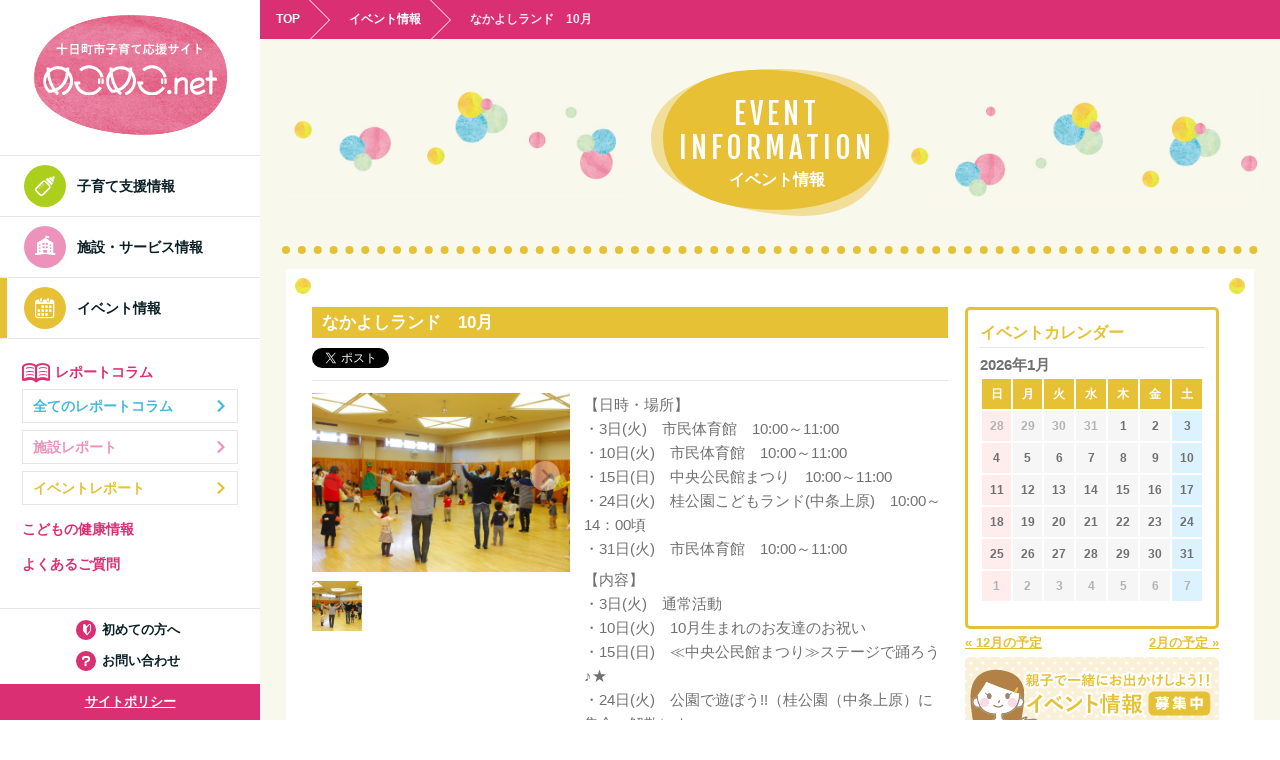

--- FILE ---
content_type: text/html; charset=UTF-8
request_url: https://megomego.net/event/363
body_size: 13015
content:
<!doctype html>
<html lang="ja">

	<head>
		<meta charset="UTF-8">
		<meta name="viewport" content="width=device-width,initial-scale=1.0">
		<!--icon-->
		<link rel="icon" href="">
		<link rel="apple-touch-icon" href="">
		<title>なかよしランド　10月 &#8211; めごめご.net</title>
<meta name='robots' content='max-image-preview:large' />
<link rel='dns-prefetch' href='//ajax.googleapis.com' />
<link rel='dns-prefetch' href='//cdnjs.cloudflare.com' />
<link rel='dns-prefetch' href='//maps.googleapis.com' />
<link rel='dns-prefetch' href='//html5shiv.googlecode.com' />
<link rel='dns-prefetch' href='//fonts.googleapis.com' />
<link rel="alternate" title="oEmbed (JSON)" type="application/json+oembed" href="https://megomego.net/wp-json/oembed/1.0/embed?url=https%3A%2F%2Fmegomego.net%2Fevent%2F363" />
<link rel="alternate" title="oEmbed (XML)" type="text/xml+oembed" href="https://megomego.net/wp-json/oembed/1.0/embed?url=https%3A%2F%2Fmegomego.net%2Fevent%2F363&#038;format=xml" />
<style id='wp-img-auto-sizes-contain-inline-css' type='text/css'>
img:is([sizes=auto i],[sizes^="auto," i]){contain-intrinsic-size:3000px 1500px}
/*# sourceURL=wp-img-auto-sizes-contain-inline-css */
</style>
<style id='wp-emoji-styles-inline-css' type='text/css'>

	img.wp-smiley, img.emoji {
		display: inline !important;
		border: none !important;
		box-shadow: none !important;
		height: 1em !important;
		width: 1em !important;
		margin: 0 0.07em !important;
		vertical-align: -0.1em !important;
		background: none !important;
		padding: 0 !important;
	}
/*# sourceURL=wp-emoji-styles-inline-css */
</style>
<link rel='stylesheet' id='wp-block-library-css' href='https://megomego.net/wp-includes/css/dist/block-library/style.min.css?ver=6.9' type='text/css' media='all' />
<style id='global-styles-inline-css' type='text/css'>
:root{--wp--preset--aspect-ratio--square: 1;--wp--preset--aspect-ratio--4-3: 4/3;--wp--preset--aspect-ratio--3-4: 3/4;--wp--preset--aspect-ratio--3-2: 3/2;--wp--preset--aspect-ratio--2-3: 2/3;--wp--preset--aspect-ratio--16-9: 16/9;--wp--preset--aspect-ratio--9-16: 9/16;--wp--preset--color--black: #000000;--wp--preset--color--cyan-bluish-gray: #abb8c3;--wp--preset--color--white: #ffffff;--wp--preset--color--pale-pink: #f78da7;--wp--preset--color--vivid-red: #cf2e2e;--wp--preset--color--luminous-vivid-orange: #ff6900;--wp--preset--color--luminous-vivid-amber: #fcb900;--wp--preset--color--light-green-cyan: #7bdcb5;--wp--preset--color--vivid-green-cyan: #00d084;--wp--preset--color--pale-cyan-blue: #8ed1fc;--wp--preset--color--vivid-cyan-blue: #0693e3;--wp--preset--color--vivid-purple: #9b51e0;--wp--preset--gradient--vivid-cyan-blue-to-vivid-purple: linear-gradient(135deg,rgb(6,147,227) 0%,rgb(155,81,224) 100%);--wp--preset--gradient--light-green-cyan-to-vivid-green-cyan: linear-gradient(135deg,rgb(122,220,180) 0%,rgb(0,208,130) 100%);--wp--preset--gradient--luminous-vivid-amber-to-luminous-vivid-orange: linear-gradient(135deg,rgb(252,185,0) 0%,rgb(255,105,0) 100%);--wp--preset--gradient--luminous-vivid-orange-to-vivid-red: linear-gradient(135deg,rgb(255,105,0) 0%,rgb(207,46,46) 100%);--wp--preset--gradient--very-light-gray-to-cyan-bluish-gray: linear-gradient(135deg,rgb(238,238,238) 0%,rgb(169,184,195) 100%);--wp--preset--gradient--cool-to-warm-spectrum: linear-gradient(135deg,rgb(74,234,220) 0%,rgb(151,120,209) 20%,rgb(207,42,186) 40%,rgb(238,44,130) 60%,rgb(251,105,98) 80%,rgb(254,248,76) 100%);--wp--preset--gradient--blush-light-purple: linear-gradient(135deg,rgb(255,206,236) 0%,rgb(152,150,240) 100%);--wp--preset--gradient--blush-bordeaux: linear-gradient(135deg,rgb(254,205,165) 0%,rgb(254,45,45) 50%,rgb(107,0,62) 100%);--wp--preset--gradient--luminous-dusk: linear-gradient(135deg,rgb(255,203,112) 0%,rgb(199,81,192) 50%,rgb(65,88,208) 100%);--wp--preset--gradient--pale-ocean: linear-gradient(135deg,rgb(255,245,203) 0%,rgb(182,227,212) 50%,rgb(51,167,181) 100%);--wp--preset--gradient--electric-grass: linear-gradient(135deg,rgb(202,248,128) 0%,rgb(113,206,126) 100%);--wp--preset--gradient--midnight: linear-gradient(135deg,rgb(2,3,129) 0%,rgb(40,116,252) 100%);--wp--preset--font-size--small: 13px;--wp--preset--font-size--medium: 20px;--wp--preset--font-size--large: 36px;--wp--preset--font-size--x-large: 42px;--wp--preset--spacing--20: 0.44rem;--wp--preset--spacing--30: 0.67rem;--wp--preset--spacing--40: 1rem;--wp--preset--spacing--50: 1.5rem;--wp--preset--spacing--60: 2.25rem;--wp--preset--spacing--70: 3.38rem;--wp--preset--spacing--80: 5.06rem;--wp--preset--shadow--natural: 6px 6px 9px rgba(0, 0, 0, 0.2);--wp--preset--shadow--deep: 12px 12px 50px rgba(0, 0, 0, 0.4);--wp--preset--shadow--sharp: 6px 6px 0px rgba(0, 0, 0, 0.2);--wp--preset--shadow--outlined: 6px 6px 0px -3px rgb(255, 255, 255), 6px 6px rgb(0, 0, 0);--wp--preset--shadow--crisp: 6px 6px 0px rgb(0, 0, 0);}:where(.is-layout-flex){gap: 0.5em;}:where(.is-layout-grid){gap: 0.5em;}body .is-layout-flex{display: flex;}.is-layout-flex{flex-wrap: wrap;align-items: center;}.is-layout-flex > :is(*, div){margin: 0;}body .is-layout-grid{display: grid;}.is-layout-grid > :is(*, div){margin: 0;}:where(.wp-block-columns.is-layout-flex){gap: 2em;}:where(.wp-block-columns.is-layout-grid){gap: 2em;}:where(.wp-block-post-template.is-layout-flex){gap: 1.25em;}:where(.wp-block-post-template.is-layout-grid){gap: 1.25em;}.has-black-color{color: var(--wp--preset--color--black) !important;}.has-cyan-bluish-gray-color{color: var(--wp--preset--color--cyan-bluish-gray) !important;}.has-white-color{color: var(--wp--preset--color--white) !important;}.has-pale-pink-color{color: var(--wp--preset--color--pale-pink) !important;}.has-vivid-red-color{color: var(--wp--preset--color--vivid-red) !important;}.has-luminous-vivid-orange-color{color: var(--wp--preset--color--luminous-vivid-orange) !important;}.has-luminous-vivid-amber-color{color: var(--wp--preset--color--luminous-vivid-amber) !important;}.has-light-green-cyan-color{color: var(--wp--preset--color--light-green-cyan) !important;}.has-vivid-green-cyan-color{color: var(--wp--preset--color--vivid-green-cyan) !important;}.has-pale-cyan-blue-color{color: var(--wp--preset--color--pale-cyan-blue) !important;}.has-vivid-cyan-blue-color{color: var(--wp--preset--color--vivid-cyan-blue) !important;}.has-vivid-purple-color{color: var(--wp--preset--color--vivid-purple) !important;}.has-black-background-color{background-color: var(--wp--preset--color--black) !important;}.has-cyan-bluish-gray-background-color{background-color: var(--wp--preset--color--cyan-bluish-gray) !important;}.has-white-background-color{background-color: var(--wp--preset--color--white) !important;}.has-pale-pink-background-color{background-color: var(--wp--preset--color--pale-pink) !important;}.has-vivid-red-background-color{background-color: var(--wp--preset--color--vivid-red) !important;}.has-luminous-vivid-orange-background-color{background-color: var(--wp--preset--color--luminous-vivid-orange) !important;}.has-luminous-vivid-amber-background-color{background-color: var(--wp--preset--color--luminous-vivid-amber) !important;}.has-light-green-cyan-background-color{background-color: var(--wp--preset--color--light-green-cyan) !important;}.has-vivid-green-cyan-background-color{background-color: var(--wp--preset--color--vivid-green-cyan) !important;}.has-pale-cyan-blue-background-color{background-color: var(--wp--preset--color--pale-cyan-blue) !important;}.has-vivid-cyan-blue-background-color{background-color: var(--wp--preset--color--vivid-cyan-blue) !important;}.has-vivid-purple-background-color{background-color: var(--wp--preset--color--vivid-purple) !important;}.has-black-border-color{border-color: var(--wp--preset--color--black) !important;}.has-cyan-bluish-gray-border-color{border-color: var(--wp--preset--color--cyan-bluish-gray) !important;}.has-white-border-color{border-color: var(--wp--preset--color--white) !important;}.has-pale-pink-border-color{border-color: var(--wp--preset--color--pale-pink) !important;}.has-vivid-red-border-color{border-color: var(--wp--preset--color--vivid-red) !important;}.has-luminous-vivid-orange-border-color{border-color: var(--wp--preset--color--luminous-vivid-orange) !important;}.has-luminous-vivid-amber-border-color{border-color: var(--wp--preset--color--luminous-vivid-amber) !important;}.has-light-green-cyan-border-color{border-color: var(--wp--preset--color--light-green-cyan) !important;}.has-vivid-green-cyan-border-color{border-color: var(--wp--preset--color--vivid-green-cyan) !important;}.has-pale-cyan-blue-border-color{border-color: var(--wp--preset--color--pale-cyan-blue) !important;}.has-vivid-cyan-blue-border-color{border-color: var(--wp--preset--color--vivid-cyan-blue) !important;}.has-vivid-purple-border-color{border-color: var(--wp--preset--color--vivid-purple) !important;}.has-vivid-cyan-blue-to-vivid-purple-gradient-background{background: var(--wp--preset--gradient--vivid-cyan-blue-to-vivid-purple) !important;}.has-light-green-cyan-to-vivid-green-cyan-gradient-background{background: var(--wp--preset--gradient--light-green-cyan-to-vivid-green-cyan) !important;}.has-luminous-vivid-amber-to-luminous-vivid-orange-gradient-background{background: var(--wp--preset--gradient--luminous-vivid-amber-to-luminous-vivid-orange) !important;}.has-luminous-vivid-orange-to-vivid-red-gradient-background{background: var(--wp--preset--gradient--luminous-vivid-orange-to-vivid-red) !important;}.has-very-light-gray-to-cyan-bluish-gray-gradient-background{background: var(--wp--preset--gradient--very-light-gray-to-cyan-bluish-gray) !important;}.has-cool-to-warm-spectrum-gradient-background{background: var(--wp--preset--gradient--cool-to-warm-spectrum) !important;}.has-blush-light-purple-gradient-background{background: var(--wp--preset--gradient--blush-light-purple) !important;}.has-blush-bordeaux-gradient-background{background: var(--wp--preset--gradient--blush-bordeaux) !important;}.has-luminous-dusk-gradient-background{background: var(--wp--preset--gradient--luminous-dusk) !important;}.has-pale-ocean-gradient-background{background: var(--wp--preset--gradient--pale-ocean) !important;}.has-electric-grass-gradient-background{background: var(--wp--preset--gradient--electric-grass) !important;}.has-midnight-gradient-background{background: var(--wp--preset--gradient--midnight) !important;}.has-small-font-size{font-size: var(--wp--preset--font-size--small) !important;}.has-medium-font-size{font-size: var(--wp--preset--font-size--medium) !important;}.has-large-font-size{font-size: var(--wp--preset--font-size--large) !important;}.has-x-large-font-size{font-size: var(--wp--preset--font-size--x-large) !important;}
/*# sourceURL=global-styles-inline-css */
</style>

<style id='classic-theme-styles-inline-css' type='text/css'>
/*! This file is auto-generated */
.wp-block-button__link{color:#fff;background-color:#32373c;border-radius:9999px;box-shadow:none;text-decoration:none;padding:calc(.667em + 2px) calc(1.333em + 2px);font-size:1.125em}.wp-block-file__button{background:#32373c;color:#fff;text-decoration:none}
/*# sourceURL=/wp-includes/css/classic-themes.min.css */
</style>
<link rel='stylesheet' id='contact-form-7-css' href='https://megomego.net/wp-content/plugins/contact-form-7/includes/css/styles.css?ver=5.7.4' type='text/css' media='all' />
<link rel='stylesheet' id='contact-form-7-confirm-css' href='https://megomego.net/wp-content/plugins/contact-form-7-add-confirm/includes/css/styles.css?ver=5.1' type='text/css' media='all' />
<link rel='stylesheet' id='googlefont-css' href='https://fonts.googleapis.com/css?family=Fjalla+One&#038;ver=6.9' type='text/css' media='all' />
<link rel='stylesheet' id='animations-css' href='https://megomego.net/wp-content/themes/megomego/css/animations.css?ver=6.9' type='text/css' media='all' />
<link rel='stylesheet' id='nav-style-css' href='https://megomego.net/wp-content/themes/megomego/css/nav.css?ver=6.9' type='text/css' media='all' />
<link rel='stylesheet' id='base-style-css' href='https://megomego.net/wp-content/themes/megomego/css/base.css?ver=6.9' type='text/css' media='all' />
<link rel='stylesheet' id='font-style-css' href='https://megomego.net/wp-content/themes/megomego/css/font-style.css?ver=6.9' type='text/css' media='all' />
<link rel='stylesheet' id='theme-style-css' href='https://megomego.net/wp-content/themes/megomego/css/style.css?ver=6.9' type='text/css' media='all' />
<link rel='stylesheet' id='swiperCss-css' href='https://megomego.net/wp-content/themes/megomego/css/swiper.min.css?ver=6.9' type='text/css' media='all' />
<script type="text/javascript" src="https://ajax.googleapis.com/ajax/libs/jquery/1.11.3/jquery.min.js?ver=6.9" id="jquery-js"></script>
<script type="text/javascript" id="jquery-js-after">
/* <![CDATA[ */
    var PATH={};
    PATH.template_url = "https://megomego.net/wp-content/themes/megomego";
  
//# sourceURL=jquery-js-after
/* ]]> */
</script>
<link rel="https://api.w.org/" href="https://megomego.net/wp-json/" /><link rel="alternate" title="JSON" type="application/json" href="https://megomego.net/wp-json/wp/v2/events/363" /><link rel="EditURI" type="application/rsd+xml" title="RSD" href="https://megomego.net/xmlrpc.php?rsd" />
<meta name="generator" content="WordPress 6.9" />
<link rel="canonical" href="https://megomego.net/event/363" />
<link rel='shortlink' href='https://megomego.net/?p=363' />
<link rel="icon" href="https://megomego.net/wp-content/uploads/2017/09/cropped-6fba2531831f3bc4b2a93b7b5dfb424e-32x32.png" sizes="32x32" />
<link rel="icon" href="https://megomego.net/wp-content/uploads/2017/09/cropped-6fba2531831f3bc4b2a93b7b5dfb424e-192x192.png" sizes="192x192" />
<link rel="apple-touch-icon" href="https://megomego.net/wp-content/uploads/2017/09/cropped-6fba2531831f3bc4b2a93b7b5dfb424e-180x180.png" />
<meta name="msapplication-TileImage" content="https://megomego.net/wp-content/uploads/2017/09/cropped-6fba2531831f3bc4b2a93b7b5dfb424e-270x270.png" />
		<style type="text/css" id="wp-custom-css">
			.wpcf7 form.wpcf7-form textarea.wpcf7-textarea, .wpcf7 form.wpcf7-form select {
    -webkit-font-smoothing: antialiased;
    -moz-osx-font-smoothing: grayscale;
    margin: 0;
    padding: 0;
    background: none;
    border: none;
    border-radius: 0;
    outline: none;
    -webkit-appearance: none;
    -moz-appearance: none;
    appearance: none;
    font-size: 1.5rem;
    color: #333;
    box-sizing: border-box;
    font-family: 游ゴシック体, 'Yu Gothic', YuGothic, 'ヒラギノ角ゴシック Pro', 'Hiragino Kaku Gothic Pro', メイリオ, Meiryo, Osaka, 'ＭＳ Ｐゴシック', 'MS PGothic', sans-serif;
    border: 1px solid #eee;
}		</style>
		
		<script>
			if (!window.ga) {
				(function(i,s,o,g,r,a,m){i['GoogleAnalyticsObject']=r;i[r]=i[r]||function(){
					(i[r].q=i[r].q||[]).push(arguments)},i[r].l=1*new Date();a=s.createElement(o),
					m=s.getElementsByTagName(o)[0];a.async=1;a.src=g;m.parentNode.insertBefore(a,m)
																})(window,document,'script','//www.google-analytics.com/analytics.js','ga');

				ga('create', 'UA-24293815-1', 'megomego.net');
				ga('require', 'displayfeatures');
				ga('send', 'pageview');
			}
			ga('send', 'pageview', window.location.pathname.replace(/^\/?/, '/') + window.location.search);
		</script>
	</head>

<body class="wp-singular event-template-default single single-event postid-363 wp-theme-megomego drawer drawer--left drawer--sidebar other event">
		<div id="fb-root"></div>
	<script>(function(d, s, id) {
			var js, fjs = d.getElementsByTagName(s)[0];
			if (d.getElementById(id)) return;
			js = d.createElement(s); js.id = id;
			js.src = "//connect.facebook.net/ja_JP/sdk.js#xfbml=1&version=v2.10";
			fjs.parentNode.insertBefore(js, fjs);
		}(document, 'script', 'facebook-jssdk'));</script>
	
	<header role="banner">
		<button type="button" class="drawer-toggle drawer-hamburger">
			<span class="drawer-hamburger-icon"></span>
			<span class="sr-only">MENU</span>
		</button>

		<nav class="drawer-nav" role="navigation">
			<div class="scroll">
				<div class="inside">
					<ul class="drawer-menu">
						<li><a class="drawer-brand toppjaxLink" href="/"><img src="https://megomego.net/wp-content/themes/megomego/images/common/logo-font.svg" width="284" height="83" alt="十日町子育て応援サイト めごめご.net"></a></li>
						<li><a class="drawer-menu-item support" href="https://megomego.net/support/"><span class="icon-support"></span>子育て支援情報</a></li>
						<li><a class="drawer-menu-item facility" href="https://megomego.net/facility/"><span class="icon-facility"></span>施設・サービス情報</a></li>
						<li><a class="drawer-menu-item event" href="https://megomego.net/event/"><span class="icon-cal"></span>イベント情報</a></li>
					</ul>
					<div class="other-menu">
						<ul class="report">
							<li class="title"><span class="icon-report"></span>レポートコラム</li>
							<li><a class="item all" href="https://megomego.net/column/">全てのレポートコラム<span class="icon-arrow"></span></a></li>
							<li><a class="item fac" href="https://megomego.net/column_category/facility/">施設レポート<span class="icon-arrow"></span></a></li>
							<li><a class="item eve" href="https://megomego.net/column_category/event/">イベントレポート<span class="icon-arrow"></span></a></li>
						</ul>
						<ul class="other">
							<li><a class="item health" href="https://megomego.net/health/">こどもの健康情報</a></li>
							<li><a class="item faq" href="https://megomego.net/faq/">よくあるご質問</a></li>
						</ul>
					</div>
				</div>
			</div>
			<div class="bottom">
				<ul>
					<li><a class="item" href="https://megomego.net/sitemap/"><span class="icon-first"></span>初めての方へ</a></li>
					<li><a class="item" href="https://megomego.net/contact/"><span class="icon-q"></span>お問い合わせ</a></li>
					<li><a class="item-privacy" href="https://megomego.net/site-policy/">サイトポリシー</a></li>
				</ul>
			</div>
		</nav>
	</header>

		<div id="wrap">
	<main role="main" class="drawer-contents">
		<div id="contentsWrap">
			<div id="contents">
			<div class="footprint">
								<a href="/" class="toppjaxLink">TOP</a>
												<a href="https://megomego.net/event">イベント情報</a>
																<p>なかよしランド　10月</p>
											</div>
			
			
		<div class="page-title">
						<h1><span class="gfont">EVENT<br>INFORMATION</span>イベント情報</h1>
					</div>
						<div class="container">
					
		
						<section class="article">
			
<div class="row2 mg-8 event-seg">


	<div class="item fl-l">
		<h1 class="bg-c">なかよしランド　10月</h1>
		<div class="share-link">
	<a href="https://twitter.com/share" class="twitter-share-button">Tweet</a> <script>!function(d,s,id){var js,fjs=d.getElementsByTagName(s)[0],p=/^http:/.test(d.location)?'http':'https';if(!d.getElementById(id)){js=d.createElement(s);js.id=id;js.src=p+'://platform.twitter.com/widgets.js';fjs.parentNode.insertBefore(js,fjs);}}(document, 'script', 'twitter-wjs');</script>


	<div class="fb-like" data-href="https://megomego.net/event/363" data-layout="button_count" data-action="like" data-size="small" data-show-faces="true" data-share="false"></div>
</div>		<div class="row2 mg-7 article-seg">
			<div class="item slide">
				<div class="swiper-container gallery-top">
					<div class="swiper-wrapper">
						<div class="swiper-slide" style="background-image:url(https://megomego.net/wp-content/uploads/2017/10/MG_3587-626x404.jpg)"></div>
<br />
<b>Warning</b>:  Trying to access array offset on false in <b>/home/c6279950/public_html/megomego.net/wp-content/themes/megomego/single-event.php</b> on line <b>20</b><br />
<br />
<b>Warning</b>:  Trying to access array offset on null in <b>/home/c6279950/public_html/megomego.net/wp-content/themes/megomego/single-event.php</b> on line <b>20</b><br />
						<div class="swiper-slide" style="background-image:url(<br />
<b>Warning</b>:  Trying to access array offset on false in <b>/home/c6279950/public_html/megomego.net/wp-content/themes/megomego/single-event.php</b> on line <b>22</b><br />
<br />
<b>Warning</b>:  Trying to access array offset on null in <b>/home/c6279950/public_html/megomego.net/wp-content/themes/megomego/single-event.php</b> on line <b>22</b><br />
)"></div>
<br />
<b>Warning</b>:  Trying to access array offset on false in <b>/home/c6279950/public_html/megomego.net/wp-content/themes/megomego/single-event.php</b> on line <b>20</b><br />
<br />
<b>Warning</b>:  Trying to access array offset on null in <b>/home/c6279950/public_html/megomego.net/wp-content/themes/megomego/single-event.php</b> on line <b>20</b><br />
						<div class="swiper-slide" style="background-image:url(<br />
<b>Warning</b>:  Trying to access array offset on false in <b>/home/c6279950/public_html/megomego.net/wp-content/themes/megomego/single-event.php</b> on line <b>22</b><br />
<br />
<b>Warning</b>:  Trying to access array offset on null in <b>/home/c6279950/public_html/megomego.net/wp-content/themes/megomego/single-event.php</b> on line <b>22</b><br />
)"></div>
<br />
<b>Warning</b>:  Trying to access array offset on false in <b>/home/c6279950/public_html/megomego.net/wp-content/themes/megomego/single-event.php</b> on line <b>20</b><br />
<br />
<b>Warning</b>:  Trying to access array offset on null in <b>/home/c6279950/public_html/megomego.net/wp-content/themes/megomego/single-event.php</b> on line <b>20</b><br />
						<div class="swiper-slide" style="background-image:url(<br />
<b>Warning</b>:  Trying to access array offset on false in <b>/home/c6279950/public_html/megomego.net/wp-content/themes/megomego/single-event.php</b> on line <b>22</b><br />
<br />
<b>Warning</b>:  Trying to access array offset on null in <b>/home/c6279950/public_html/megomego.net/wp-content/themes/megomego/single-event.php</b> on line <b>22</b><br />
)"></div>
<br />
<b>Warning</b>:  Trying to access array offset on false in <b>/home/c6279950/public_html/megomego.net/wp-content/themes/megomego/single-event.php</b> on line <b>20</b><br />
<br />
<b>Warning</b>:  Trying to access array offset on null in <b>/home/c6279950/public_html/megomego.net/wp-content/themes/megomego/single-event.php</b> on line <b>20</b><br />
						<div class="swiper-slide" style="background-image:url(<br />
<b>Warning</b>:  Trying to access array offset on false in <b>/home/c6279950/public_html/megomego.net/wp-content/themes/megomego/single-event.php</b> on line <b>22</b><br />
<br />
<b>Warning</b>:  Trying to access array offset on null in <b>/home/c6279950/public_html/megomego.net/wp-content/themes/megomego/single-event.php</b> on line <b>22</b><br />
)"></div>
					</div>
					<!-- Add Arrows -->
					<div class="swiper-button-next swiper-button-white"><span class="icon-arrow"></span></div>
					<div class="swiper-button-prev swiper-button-white"><span class="icon-arrow"></span></div>
				</div>

				<div class="swiper-container gallery-thumbs">
					<div class="swiper-wrapper">
						<div class="swiper-slide" style="background-image:url(https://megomego.net/wp-content/uploads/2017/10/MG_3587-100x100.jpg)"></div>
						<div class="swiper-slide" style="background-image:url()"></div>
						<div class="swiper-slide" style="background-image:url()"></div>
						<div class="swiper-slide" style="background-image:url()"></div>
						<div class="swiper-slide" style="background-image:url()"></div>
					</div>
				</div>

			</div>
			<div class="item">
				<p>【日時・場所】<br />
・3日(火)　市民体育館　10:00～11:00<br />
・10日(火)　市民体育館　10:00～11:00<br />
・15日(日)　中央公民館まつり　10:00～11:00<br />
・24日(火)　桂公園こどもランド(中条上原)　10:00～14：00頃<br />
・31日(火)　市民体育館　10:00～11:00</p>
<p>【内容】<br />
・3日(火)　通常活動<br />
・10日(火)　10月生まれのお友達のお祝い<br />
・15日(日)　≪中央公民館まつり≫ステージで踊ろう♪★<br />
・24日(火)　公園で遊ぼう!!（桂公園（中条上原）に集合・解散）★<br />
・31日(火)　なかよしなべ</p>
<p>★15日(日)中央公民館まつりでのステージ発表参加者募集中☆<br />
ごきょうだい、お友達、なかよしランド卒業生も参加できます♪<br />
「パパママドン」「エビカニクス」「夢をかなえてドラえもん」の曲に合わせて、親子でダンスをします。<br />
参加希望の方は、中央公民館に申込みをしてください。</p>
<p>★24日(火)は、現地集合解散の自由参加です。申込み不要。<br />
リニューアルした桂公園でおもいっきり体を動かしながら、秋を感じてみませんか。</p>
<p>申込み・問合せ：十日町市中央公民館　担当：水落・宮澤<br />
電話：025-757-5011　ＦＡＸ：025-757-5010<br />
メールアドレス：t-edu-kominkan@city.tokamachi.lg.jp</p>
			</div>
		</div>
		<div class="detail-box2">
			<h2 class="deco-c">詳細情報</h2>
			<table>
				<tr>
					<th>日時</th>
					<td>10月31日（火）   午前 10時00分～午前 11時00分</td>
				</tr>
				<tr>
					<th>場所</th>
					<td>日本、〒948-0022 新潟県十日町市学校町１丁目８０８ 十日町市市民体育館	<a href="https://www.google.co.jp/maps/@37.13051919110357,138.7637910246849,17z?q=37.13051919110357,138.7637910246849" class="button bg-c yellow circle" target="_blank"><span class="gfont">Google MAP</span><span class="icon-arrow"></span></a>
						<div id="google-map" style="height:250px;width556px;"></div>
					</td>
				</tr>
			</table>
		</div>
<script>
jQuery(function(){
  var map;
  var location = {lat: 37.13051919110357, lng: 138.7637910246849};
  var marker;
  map = new google.maps.Map(document.getElementById('google-map'), {
    center: location,
    zoom: 14
  });
  marker = new google.maps.Marker({
    position: location,
    map: map
  });
});
</script>

		<div class="nextpre">
			<ul class="flex-parent nextpre-box">
				<li class="prev"><a href="https://megomego.net/event/799"><span class="icon-arrow"></span><span class="date">2017年10月28日（土）</span><br>
					おはなしぴよぴよ　10月</a></li>


				<li class="next"><a href="https://megomego.net/event/388"><span class="date">2017年11月1日（水）</span><br>
					感染症予防講習会<span class="icon-arrow"></span></a></li>

			</ul>
			<div class="button-box center"><a href="https://megomego.net/event/" class="button bg-c blue circle">イベント一覧へ戻る<span class="icon-arrow"></span></a></div>
		</div>
	</div>

<div class="item fl-r">
<!-- カレンダー -->

<div class="mini-calender">
  <h2 class="ft-c">イベントカレンダー</h2>
  <p class="month" id="eventCalTitle">2026年1月</p>
  <table id="eventCalendar">
    <thead>
      <tr class="week">
        <td>日</td>
        <td>月</td>
        <td>火</td>
        <td>水</td>
        <td>木</td>
        <td>金</td>
        <td>土</td>
      </tr>
    </thead>
    <tbody>
    </tbody>

  </table>

</div>

<div class="nextpre">
  <ul class="flex-parent nextpre-box">
    <li class="prev nextpre-btn"><a href="#" data-year="2025" data-month="12">« 12月の予定</a></li>
    <li class="next nextpre-btn"><a href="#" data-year="2026" data-month="02">2月の予定 »</a></li>
  </ul>
</div>


<script>
jQuery(function($){

  var year = '2026';
  var month = '01';
  //初期化
  makeCal(year,month)


  $('.nextpre-btn a').on('click',function(e){
    e.preventDefault();
    var year = $(this).data('year');
    var month = $(this).data('month');

    $.when(
      makeCal(year,month)
    ).done(function(){
      //日付等の変更
      $('#eventCalTitle').text(String(year) + '年' + String(Number(month)) + '月');
      var prev = new Date(year ,(Number(month) - 2), '1')
      var prevYear = prev.getFullYear();
      var prevMonth = prev.getMonth() + 1;
      var next = new Date(year ,(Number(month)), '1')
      var nextYear = next.getFullYear();
      var nextMonth = next.getMonth() + 1;

      $('.nextpre-btn.prev a').data('year',prevYear).data('month',prevMonth).text('« ' + prevMonth + '月の予定');
      $('.nextpre-btn.next a').data('year',nextYear).data('month',nextMonth).text(nextMonth + '月の予定 »');

      if($('#listTitle').length){
        $('#listTitle').text(String(Number(month)) + '月の予定一覧');
      }

    });


  });


  //カレンダーとイベント一覧をAPIから読み込んで作成
  function makeCal(year,month){
    $tbody = $('#eventCalendar tbody');
    $tbody.html('');
    var $list = $('#eventList');
    $list.hide();


    $.ajax({
      url:'/wp-json/calendar/v1/get/'+ year +'/'+ month +'/',
      dataType:'json',
      type:'GET'
    }).done(function(data){
      var cnt = 0;
      var $tr;
      for(var day in data){

        //カレンダーを修正
        if((cnt % 7) == 0){
          if(cnt > 0){
            $tr.appendTo($tbody).hide().fadeIn(300);
          }
          $tr = $('<tr>').addClass('day');
        }

        var $td = $('<td>');
        //曜日クラス
        if(data[day].class != ''){
          $td.addClass(data[day].class);
        }
        //前月次月クラス
        if(data[day].prenx){
          $td.addClass('prenx');
        }
        if(data[day].link){
          var url = '/event/?cal_year='+ year +'&cal_month='+ month;
          var $a = $('<a>').attr('href', url + '#' + data[day].id).text(data[day].day);
          $a.appendTo($td);
        }else{
          $td.text(data[day].day);
        }

        $td.appendTo($tr);
        cnt++;
      }

      //一覧が存在すればそれも変更
      if($('#eventList').length){


        $.when(
        $list.find('li').fadeOut().remove()
        )
        .done(function(){
          for(var day in data){
            if(data[day].prenx){
              continue;//前月次月データの場合はスルー
            }

            var $li = $('<li>').hide().attr('id',data[day].id).addClass(data[day].class);
            var $time = $('<time>').text(data[day].date).appendTo($li);

            if(data[day].posts && data[day].posts.length){
              for(var i in data[day].posts){
                $('<a>').attr('href', data[day].posts[i].url).text(data[day].posts[i].title).appendTo($li);
              }
            }
            $li.appendTo($list).fadeIn();
          }
          $list.fadeIn();
        });
        //ハッシュがあるときはそこに移動
        if(location.hash){
          moveHash(location.hash);
          location.hash = '';
        }
      }
    });
  }

  //ハッシュ値の位置へ移動
  function moveHash(hash){
    if($(hash).length){
      var position = $(hash).offset().top - '40';
      $('body,html').animate({
        scrollTop:position
      }, 500);
      return false;
    }
    return true;
  }

  //カレンダーの日をクリックしたときの動き
  $(document).on('click','#eventCalendar tbody td a',function(e){
    var hash2 = $(this).attr('href').split('#');
    var hashKey = '#' + hash2[hash2.length - 1];
    return moveHash(hashKey);
  });

});


</script>
<!-- end.カレンダー -->
	<div class="bnr">
		<a href="https://megomego.net/event-want/"><img src="https://megomego.net/wp-content/themes/megomego/images/bn/event_bnr.svg" alt=""></a>
	</div>
</div>

</div>

<div class="dot"></div>

</section>


<div class="bn-content">
	
	<div class="bn-box">
	<div class="bn main">
		<a href="https://twitter.com/megomegonet" target="_blank"><img src="https://megomego.net/wp-content/themes/megomego/images/bn/bn-twitter.svg" alt="めごめごネット公式Twitter"></a>
	</div>
	<div class="bn main">	
		<a href="https://www.facebook.com/megomegonet" target="_blank"><img src="https://megomego.net/wp-content/themes/megomego/images/bn/bn-facebook.svg" alt="めごめごネット公式Facebook"></a>
	</div>
	<div class="bn main">
		<a href="https://megomego.net/event-want/"><img src="https://megomego.net/wp-content/themes/megomego/images/bn/event_bnr_1.jpg" alt="イベント掲載情報募集中"></a>
	</div>
	<div class="bn main">
		<a href="https://note.com/gogomego" target="_blank"><img src="https://megomego.net/wp-content/themes/megomego/images/bn/bn-megomego.svg" alt="GoGoめごめごちゃんポッドキャスト"></a>
	</div>
	
	<div class="bn main">
		<a href="https://megomego.net/blog/"><img src="https://megomego.net/wp-content/themes/megomego/images/bn/bn-blog.jpg" alt="子育てブログリンク集"></a>
	</div>
	<div class="bn main">
		<a href="http://www.scinex.co.jp/wagamachi/loco/15210_kosodate/dl_pc.html" target="_blank"><img src="https://megomego.net/wp-content/themes/megomego/images/bn/bnr-guidebook.jpg" alt="子育て支援ガイドブック"></a>
	</div>
	<div class="bn">
		<a href="https://www.city.tokamachi.lg.jp/kenko_fukushi/kenko_iryo/iryokikan/2177.html" target="_blank"><img src="https://megomego.net/wp-content/themes/megomego/images/bn/bn-medical.svg" alt="十日町市休日救急診療"></a>
	</div>
	<div class="bn">
		<a href="http://www.oradoko.jp/" target="_blank"><img src="https://megomego.net/wp-content/themes/megomego/images/bn/bn-fm.jpg" alt="FMとおかまち"></a>
	</div>
	<div class="bn">
		<a href="http://www.city.tokamachi.lg.jp/" target="_blank"><img src="https://megomego.net/wp-content/themes/megomego/images/bn/bn-tokamachi.jpg" alt="十日町市"></a>
	</div>
</div>	<section class="no-bg">
		<h1 class="top"><span class="gfont">ADVERTIGING BANNER</span>広告バナー</h1>
		<div class="row4 mg-8 border">
			<div class="item"><a href=""><img src="https://megomego.net/wp-content/themes/megomego/images/bn/bn-ad.svg" width="176" height="74" alt=""></a></div>
					</div>
	</section>
</div>

</div>
</div>
</div>

</main>

<footer>
	<div class="page-top">
		<a href="#" title="ページTOPへ"><span class="icon-arrow"></span></a>
	</div>
	<address>
		株式会社エフエムとおかまち<br>
		新潟県十日町市本町六の一丁目71番地2  越後妻有交流館キナーレ2F<br>
		電話：025-752-7830　FAX：025-750-5510
	</address>
	<small>Copyright (c) 2017 めごめご.net.</small>
</footer>


</div>

<script type="speculationrules">
{"prefetch":[{"source":"document","where":{"and":[{"href_matches":"/*"},{"not":{"href_matches":["/wp-*.php","/wp-admin/*","/wp-content/uploads/*","/wp-content/*","/wp-content/plugins/*","/wp-content/themes/megomego/*","/*\\?(.+)"]}},{"not":{"selector_matches":"a[rel~=\"nofollow\"]"}},{"not":{"selector_matches":".no-prefetch, .no-prefetch a"}}]},"eagerness":"conservative"}]}
</script>
<script type="text/javascript" src="https://megomego.net/wp-content/plugins/contact-form-7/includes/swv/js/index.js?ver=5.7.4" id="swv-js"></script>
<script type="text/javascript" id="contact-form-7-js-extra">
/* <![CDATA[ */
var wpcf7 = {"api":{"root":"https://megomego.net/wp-json/","namespace":"contact-form-7/v1"}};
//# sourceURL=contact-form-7-js-extra
/* ]]> */
</script>
<script type="text/javascript" src="https://megomego.net/wp-content/plugins/contact-form-7/includes/js/index.js?ver=5.7.4" id="contact-form-7-js"></script>
<script type="text/javascript" src="https://megomego.net/wp-includes/js/jquery/jquery.form.min.js?ver=4.3.0" id="jquery-form-js"></script>
<script type="text/javascript" src="https://megomego.net/wp-content/plugins/contact-form-7-add-confirm/includes/js/scripts.js?ver=5.1" id="contact-form-7-confirm-js"></script>
<script type="text/javascript" src="https://cdnjs.cloudflare.com/ajax/libs/twitter-bootstrap/3.3.7/js/bootstrap.min.js?ver=6.9" id="bootstrap-js"></script>
<script type="text/javascript" src="https://cdnjs.cloudflare.com/ajax/libs/iScroll/5.1.3/iscroll.min.js?ver=6.9" id="iscroll-js"></script>
<script type="text/javascript" src="https://megomego.net/wp-content/themes/megomego/js/common.js?ver=6.9" id="all-common-js-js"></script>
<script type="text/javascript" src="https://megomego.net/wp-content/themes/megomego/js/swiper.min.js?ver=6.9" id="swiperJs-js"></script>
<script type="text/javascript" id="swiperJs-js-after">
/* <![CDATA[ */
    var galleryTop = new Swiper('.gallery-top', {
				nextButton: '.swiper-button-next',
				prevButton: '.swiper-button-prev',
				spaceBetween: 10,
			});
			var galleryThumbs = new Swiper('.gallery-thumbs', {
				spaceBetween: 6,
				centeredSlides: true,
				slidesPerView: 'auto',
				touchRatio: 0.2,
				slideToClickedSlide: true
			});
			galleryTop.params.control = galleryThumbs;
			galleryThumbs.params.control = galleryTop;
    
//# sourceURL=swiperJs-js-after
/* ]]> */
</script>
<script type="text/javascript" src="https://megomego.net/wp-content/themes/megomego/js/event.js?ver=6.9" id="eventJs-js"></script>
<script type="text/javascript" src="https://maps.googleapis.com/maps/api/js?key=AIzaSyCY-uvqsBkZq8VIh8K2-kBqwa7G3Wj74iQ&amp;ver=6.9" id="google-map-js"></script>
<script type="text/javascript" src="https://www.google.com/recaptcha/api.js?render=6LdXIZ0kAAAAAD0M1PimQLaUtxSGaxJX9WFLo433&amp;ver=3.0" id="google-recaptcha-js"></script>
<script type="text/javascript" src="https://megomego.net/wp-includes/js/dist/vendor/wp-polyfill.min.js?ver=3.15.0" id="wp-polyfill-js"></script>
<script type="text/javascript" id="wpcf7-recaptcha-js-extra">
/* <![CDATA[ */
var wpcf7_recaptcha = {"sitekey":"6LdXIZ0kAAAAAD0M1PimQLaUtxSGaxJX9WFLo433","actions":{"homepage":"homepage","contactform":"contactform"}};
//# sourceURL=wpcf7-recaptcha-js-extra
/* ]]> */
</script>
<script type="text/javascript" src="https://megomego.net/wp-content/plugins/contact-form-7/modules/recaptcha/index.js?ver=5.7.4" id="wpcf7-recaptcha-js"></script>
<script id="wp-emoji-settings" type="application/json">
{"baseUrl":"https://s.w.org/images/core/emoji/17.0.2/72x72/","ext":".png","svgUrl":"https://s.w.org/images/core/emoji/17.0.2/svg/","svgExt":".svg","source":{"concatemoji":"https://megomego.net/wp-includes/js/wp-emoji-release.min.js?ver=6.9"}}
</script>
<script type="module">
/* <![CDATA[ */
/*! This file is auto-generated */
const a=JSON.parse(document.getElementById("wp-emoji-settings").textContent),o=(window._wpemojiSettings=a,"wpEmojiSettingsSupports"),s=["flag","emoji"];function i(e){try{var t={supportTests:e,timestamp:(new Date).valueOf()};sessionStorage.setItem(o,JSON.stringify(t))}catch(e){}}function c(e,t,n){e.clearRect(0,0,e.canvas.width,e.canvas.height),e.fillText(t,0,0);t=new Uint32Array(e.getImageData(0,0,e.canvas.width,e.canvas.height).data);e.clearRect(0,0,e.canvas.width,e.canvas.height),e.fillText(n,0,0);const a=new Uint32Array(e.getImageData(0,0,e.canvas.width,e.canvas.height).data);return t.every((e,t)=>e===a[t])}function p(e,t){e.clearRect(0,0,e.canvas.width,e.canvas.height),e.fillText(t,0,0);var n=e.getImageData(16,16,1,1);for(let e=0;e<n.data.length;e++)if(0!==n.data[e])return!1;return!0}function u(e,t,n,a){switch(t){case"flag":return n(e,"\ud83c\udff3\ufe0f\u200d\u26a7\ufe0f","\ud83c\udff3\ufe0f\u200b\u26a7\ufe0f")?!1:!n(e,"\ud83c\udde8\ud83c\uddf6","\ud83c\udde8\u200b\ud83c\uddf6")&&!n(e,"\ud83c\udff4\udb40\udc67\udb40\udc62\udb40\udc65\udb40\udc6e\udb40\udc67\udb40\udc7f","\ud83c\udff4\u200b\udb40\udc67\u200b\udb40\udc62\u200b\udb40\udc65\u200b\udb40\udc6e\u200b\udb40\udc67\u200b\udb40\udc7f");case"emoji":return!a(e,"\ud83e\u1fac8")}return!1}function f(e,t,n,a){let r;const o=(r="undefined"!=typeof WorkerGlobalScope&&self instanceof WorkerGlobalScope?new OffscreenCanvas(300,150):document.createElement("canvas")).getContext("2d",{willReadFrequently:!0}),s=(o.textBaseline="top",o.font="600 32px Arial",{});return e.forEach(e=>{s[e]=t(o,e,n,a)}),s}function r(e){var t=document.createElement("script");t.src=e,t.defer=!0,document.head.appendChild(t)}a.supports={everything:!0,everythingExceptFlag:!0},new Promise(t=>{let n=function(){try{var e=JSON.parse(sessionStorage.getItem(o));if("object"==typeof e&&"number"==typeof e.timestamp&&(new Date).valueOf()<e.timestamp+604800&&"object"==typeof e.supportTests)return e.supportTests}catch(e){}return null}();if(!n){if("undefined"!=typeof Worker&&"undefined"!=typeof OffscreenCanvas&&"undefined"!=typeof URL&&URL.createObjectURL&&"undefined"!=typeof Blob)try{var e="postMessage("+f.toString()+"("+[JSON.stringify(s),u.toString(),c.toString(),p.toString()].join(",")+"));",a=new Blob([e],{type:"text/javascript"});const r=new Worker(URL.createObjectURL(a),{name:"wpTestEmojiSupports"});return void(r.onmessage=e=>{i(n=e.data),r.terminate(),t(n)})}catch(e){}i(n=f(s,u,c,p))}t(n)}).then(e=>{for(const n in e)a.supports[n]=e[n],a.supports.everything=a.supports.everything&&a.supports[n],"flag"!==n&&(a.supports.everythingExceptFlag=a.supports.everythingExceptFlag&&a.supports[n]);var t;a.supports.everythingExceptFlag=a.supports.everythingExceptFlag&&!a.supports.flag,a.supports.everything||((t=a.source||{}).concatemoji?r(t.concatemoji):t.wpemoji&&t.twemoji&&(r(t.twemoji),r(t.wpemoji)))});
//# sourceURL=https://megomego.net/wp-includes/js/wp-emoji-loader.min.js
/* ]]> */
</script>




<script src="https://megomego.net/wp-content/themes/megomego/js/jquery.pjax.js"></script>
<script>
	if (!navigator.userAgent.match(/(iPhone|iPad|iPod|Android)/)) {
	(function(){
		$(function(){
			var $contentsWrap = $("#contentsWrap");
			var $blackLayer = $("#blackLayer");
			var $loader = $("#loader");
			
			// pjaxの設定
			$.pjax({
				area : '#contents, header', //再描画させるエリア
				link : '.toppjaxLink', // pjaxを発動させるlinkにつけるclass
				ajax : { timeout: 2500 }, // ajaxの通信のタイムアウト時間
				wait : 100, // 押してから発動するまでの時間
				cache: { click: false, submit: false, popstate: false },  // キャッシュの設定
				load: { head: 'base, meta, link', css: true, script: true }
			});

			// データ取得前に発生するイベントを設定できます。
			$(document).on('pjax:fetch', function(){
				$contentsWrap.addClass("add");
				$blackLayer.fadeIn(200);
				$loader.fadeIn(200);
			});

			// すべての更新範囲の描画後、documentオブジェクトから発生します。
			$(document).on('pjax:render', function(){
				// body のIDを変更
				$("body").addClass('top');
				$("body").addClass('second');
				$("body").removeClass('other');
				$("body").removeClass('facility');
				$("body").removeClass('support');
				$("body").removeClass('event');
				$("body").removeClass('report');
				$("body").removeClass('health');
				$("body").removeClass('faq');
				$("body").removeClass('drawer-open');
				$("body").removeClass('sitemap');
				$("body").removeClass('contact');
				$("body").removeClass('notfound');
				// コンテンツ部分を表示
				$blackLayer.fadeOut(300);
				$loader.fadeOut(300,function(){
					$contentsWrap.removeClass("add");
				});

			});


		});

	})();	
	};
</script>


</body>
</html>


--- FILE ---
content_type: text/html; charset=utf-8
request_url: https://www.google.com/recaptcha/api2/anchor?ar=1&k=6LdXIZ0kAAAAAD0M1PimQLaUtxSGaxJX9WFLo433&co=aHR0cHM6Ly9tZWdvbWVnby5uZXQ6NDQz&hl=en&v=PoyoqOPhxBO7pBk68S4YbpHZ&size=invisible&anchor-ms=20000&execute-ms=30000&cb=sfgd6ixi6ht7
body_size: 48720
content:
<!DOCTYPE HTML><html dir="ltr" lang="en"><head><meta http-equiv="Content-Type" content="text/html; charset=UTF-8">
<meta http-equiv="X-UA-Compatible" content="IE=edge">
<title>reCAPTCHA</title>
<style type="text/css">
/* cyrillic-ext */
@font-face {
  font-family: 'Roboto';
  font-style: normal;
  font-weight: 400;
  font-stretch: 100%;
  src: url(//fonts.gstatic.com/s/roboto/v48/KFO7CnqEu92Fr1ME7kSn66aGLdTylUAMa3GUBHMdazTgWw.woff2) format('woff2');
  unicode-range: U+0460-052F, U+1C80-1C8A, U+20B4, U+2DE0-2DFF, U+A640-A69F, U+FE2E-FE2F;
}
/* cyrillic */
@font-face {
  font-family: 'Roboto';
  font-style: normal;
  font-weight: 400;
  font-stretch: 100%;
  src: url(//fonts.gstatic.com/s/roboto/v48/KFO7CnqEu92Fr1ME7kSn66aGLdTylUAMa3iUBHMdazTgWw.woff2) format('woff2');
  unicode-range: U+0301, U+0400-045F, U+0490-0491, U+04B0-04B1, U+2116;
}
/* greek-ext */
@font-face {
  font-family: 'Roboto';
  font-style: normal;
  font-weight: 400;
  font-stretch: 100%;
  src: url(//fonts.gstatic.com/s/roboto/v48/KFO7CnqEu92Fr1ME7kSn66aGLdTylUAMa3CUBHMdazTgWw.woff2) format('woff2');
  unicode-range: U+1F00-1FFF;
}
/* greek */
@font-face {
  font-family: 'Roboto';
  font-style: normal;
  font-weight: 400;
  font-stretch: 100%;
  src: url(//fonts.gstatic.com/s/roboto/v48/KFO7CnqEu92Fr1ME7kSn66aGLdTylUAMa3-UBHMdazTgWw.woff2) format('woff2');
  unicode-range: U+0370-0377, U+037A-037F, U+0384-038A, U+038C, U+038E-03A1, U+03A3-03FF;
}
/* math */
@font-face {
  font-family: 'Roboto';
  font-style: normal;
  font-weight: 400;
  font-stretch: 100%;
  src: url(//fonts.gstatic.com/s/roboto/v48/KFO7CnqEu92Fr1ME7kSn66aGLdTylUAMawCUBHMdazTgWw.woff2) format('woff2');
  unicode-range: U+0302-0303, U+0305, U+0307-0308, U+0310, U+0312, U+0315, U+031A, U+0326-0327, U+032C, U+032F-0330, U+0332-0333, U+0338, U+033A, U+0346, U+034D, U+0391-03A1, U+03A3-03A9, U+03B1-03C9, U+03D1, U+03D5-03D6, U+03F0-03F1, U+03F4-03F5, U+2016-2017, U+2034-2038, U+203C, U+2040, U+2043, U+2047, U+2050, U+2057, U+205F, U+2070-2071, U+2074-208E, U+2090-209C, U+20D0-20DC, U+20E1, U+20E5-20EF, U+2100-2112, U+2114-2115, U+2117-2121, U+2123-214F, U+2190, U+2192, U+2194-21AE, U+21B0-21E5, U+21F1-21F2, U+21F4-2211, U+2213-2214, U+2216-22FF, U+2308-230B, U+2310, U+2319, U+231C-2321, U+2336-237A, U+237C, U+2395, U+239B-23B7, U+23D0, U+23DC-23E1, U+2474-2475, U+25AF, U+25B3, U+25B7, U+25BD, U+25C1, U+25CA, U+25CC, U+25FB, U+266D-266F, U+27C0-27FF, U+2900-2AFF, U+2B0E-2B11, U+2B30-2B4C, U+2BFE, U+3030, U+FF5B, U+FF5D, U+1D400-1D7FF, U+1EE00-1EEFF;
}
/* symbols */
@font-face {
  font-family: 'Roboto';
  font-style: normal;
  font-weight: 400;
  font-stretch: 100%;
  src: url(//fonts.gstatic.com/s/roboto/v48/KFO7CnqEu92Fr1ME7kSn66aGLdTylUAMaxKUBHMdazTgWw.woff2) format('woff2');
  unicode-range: U+0001-000C, U+000E-001F, U+007F-009F, U+20DD-20E0, U+20E2-20E4, U+2150-218F, U+2190, U+2192, U+2194-2199, U+21AF, U+21E6-21F0, U+21F3, U+2218-2219, U+2299, U+22C4-22C6, U+2300-243F, U+2440-244A, U+2460-24FF, U+25A0-27BF, U+2800-28FF, U+2921-2922, U+2981, U+29BF, U+29EB, U+2B00-2BFF, U+4DC0-4DFF, U+FFF9-FFFB, U+10140-1018E, U+10190-1019C, U+101A0, U+101D0-101FD, U+102E0-102FB, U+10E60-10E7E, U+1D2C0-1D2D3, U+1D2E0-1D37F, U+1F000-1F0FF, U+1F100-1F1AD, U+1F1E6-1F1FF, U+1F30D-1F30F, U+1F315, U+1F31C, U+1F31E, U+1F320-1F32C, U+1F336, U+1F378, U+1F37D, U+1F382, U+1F393-1F39F, U+1F3A7-1F3A8, U+1F3AC-1F3AF, U+1F3C2, U+1F3C4-1F3C6, U+1F3CA-1F3CE, U+1F3D4-1F3E0, U+1F3ED, U+1F3F1-1F3F3, U+1F3F5-1F3F7, U+1F408, U+1F415, U+1F41F, U+1F426, U+1F43F, U+1F441-1F442, U+1F444, U+1F446-1F449, U+1F44C-1F44E, U+1F453, U+1F46A, U+1F47D, U+1F4A3, U+1F4B0, U+1F4B3, U+1F4B9, U+1F4BB, U+1F4BF, U+1F4C8-1F4CB, U+1F4D6, U+1F4DA, U+1F4DF, U+1F4E3-1F4E6, U+1F4EA-1F4ED, U+1F4F7, U+1F4F9-1F4FB, U+1F4FD-1F4FE, U+1F503, U+1F507-1F50B, U+1F50D, U+1F512-1F513, U+1F53E-1F54A, U+1F54F-1F5FA, U+1F610, U+1F650-1F67F, U+1F687, U+1F68D, U+1F691, U+1F694, U+1F698, U+1F6AD, U+1F6B2, U+1F6B9-1F6BA, U+1F6BC, U+1F6C6-1F6CF, U+1F6D3-1F6D7, U+1F6E0-1F6EA, U+1F6F0-1F6F3, U+1F6F7-1F6FC, U+1F700-1F7FF, U+1F800-1F80B, U+1F810-1F847, U+1F850-1F859, U+1F860-1F887, U+1F890-1F8AD, U+1F8B0-1F8BB, U+1F8C0-1F8C1, U+1F900-1F90B, U+1F93B, U+1F946, U+1F984, U+1F996, U+1F9E9, U+1FA00-1FA6F, U+1FA70-1FA7C, U+1FA80-1FA89, U+1FA8F-1FAC6, U+1FACE-1FADC, U+1FADF-1FAE9, U+1FAF0-1FAF8, U+1FB00-1FBFF;
}
/* vietnamese */
@font-face {
  font-family: 'Roboto';
  font-style: normal;
  font-weight: 400;
  font-stretch: 100%;
  src: url(//fonts.gstatic.com/s/roboto/v48/KFO7CnqEu92Fr1ME7kSn66aGLdTylUAMa3OUBHMdazTgWw.woff2) format('woff2');
  unicode-range: U+0102-0103, U+0110-0111, U+0128-0129, U+0168-0169, U+01A0-01A1, U+01AF-01B0, U+0300-0301, U+0303-0304, U+0308-0309, U+0323, U+0329, U+1EA0-1EF9, U+20AB;
}
/* latin-ext */
@font-face {
  font-family: 'Roboto';
  font-style: normal;
  font-weight: 400;
  font-stretch: 100%;
  src: url(//fonts.gstatic.com/s/roboto/v48/KFO7CnqEu92Fr1ME7kSn66aGLdTylUAMa3KUBHMdazTgWw.woff2) format('woff2');
  unicode-range: U+0100-02BA, U+02BD-02C5, U+02C7-02CC, U+02CE-02D7, U+02DD-02FF, U+0304, U+0308, U+0329, U+1D00-1DBF, U+1E00-1E9F, U+1EF2-1EFF, U+2020, U+20A0-20AB, U+20AD-20C0, U+2113, U+2C60-2C7F, U+A720-A7FF;
}
/* latin */
@font-face {
  font-family: 'Roboto';
  font-style: normal;
  font-weight: 400;
  font-stretch: 100%;
  src: url(//fonts.gstatic.com/s/roboto/v48/KFO7CnqEu92Fr1ME7kSn66aGLdTylUAMa3yUBHMdazQ.woff2) format('woff2');
  unicode-range: U+0000-00FF, U+0131, U+0152-0153, U+02BB-02BC, U+02C6, U+02DA, U+02DC, U+0304, U+0308, U+0329, U+2000-206F, U+20AC, U+2122, U+2191, U+2193, U+2212, U+2215, U+FEFF, U+FFFD;
}
/* cyrillic-ext */
@font-face {
  font-family: 'Roboto';
  font-style: normal;
  font-weight: 500;
  font-stretch: 100%;
  src: url(//fonts.gstatic.com/s/roboto/v48/KFO7CnqEu92Fr1ME7kSn66aGLdTylUAMa3GUBHMdazTgWw.woff2) format('woff2');
  unicode-range: U+0460-052F, U+1C80-1C8A, U+20B4, U+2DE0-2DFF, U+A640-A69F, U+FE2E-FE2F;
}
/* cyrillic */
@font-face {
  font-family: 'Roboto';
  font-style: normal;
  font-weight: 500;
  font-stretch: 100%;
  src: url(//fonts.gstatic.com/s/roboto/v48/KFO7CnqEu92Fr1ME7kSn66aGLdTylUAMa3iUBHMdazTgWw.woff2) format('woff2');
  unicode-range: U+0301, U+0400-045F, U+0490-0491, U+04B0-04B1, U+2116;
}
/* greek-ext */
@font-face {
  font-family: 'Roboto';
  font-style: normal;
  font-weight: 500;
  font-stretch: 100%;
  src: url(//fonts.gstatic.com/s/roboto/v48/KFO7CnqEu92Fr1ME7kSn66aGLdTylUAMa3CUBHMdazTgWw.woff2) format('woff2');
  unicode-range: U+1F00-1FFF;
}
/* greek */
@font-face {
  font-family: 'Roboto';
  font-style: normal;
  font-weight: 500;
  font-stretch: 100%;
  src: url(//fonts.gstatic.com/s/roboto/v48/KFO7CnqEu92Fr1ME7kSn66aGLdTylUAMa3-UBHMdazTgWw.woff2) format('woff2');
  unicode-range: U+0370-0377, U+037A-037F, U+0384-038A, U+038C, U+038E-03A1, U+03A3-03FF;
}
/* math */
@font-face {
  font-family: 'Roboto';
  font-style: normal;
  font-weight: 500;
  font-stretch: 100%;
  src: url(//fonts.gstatic.com/s/roboto/v48/KFO7CnqEu92Fr1ME7kSn66aGLdTylUAMawCUBHMdazTgWw.woff2) format('woff2');
  unicode-range: U+0302-0303, U+0305, U+0307-0308, U+0310, U+0312, U+0315, U+031A, U+0326-0327, U+032C, U+032F-0330, U+0332-0333, U+0338, U+033A, U+0346, U+034D, U+0391-03A1, U+03A3-03A9, U+03B1-03C9, U+03D1, U+03D5-03D6, U+03F0-03F1, U+03F4-03F5, U+2016-2017, U+2034-2038, U+203C, U+2040, U+2043, U+2047, U+2050, U+2057, U+205F, U+2070-2071, U+2074-208E, U+2090-209C, U+20D0-20DC, U+20E1, U+20E5-20EF, U+2100-2112, U+2114-2115, U+2117-2121, U+2123-214F, U+2190, U+2192, U+2194-21AE, U+21B0-21E5, U+21F1-21F2, U+21F4-2211, U+2213-2214, U+2216-22FF, U+2308-230B, U+2310, U+2319, U+231C-2321, U+2336-237A, U+237C, U+2395, U+239B-23B7, U+23D0, U+23DC-23E1, U+2474-2475, U+25AF, U+25B3, U+25B7, U+25BD, U+25C1, U+25CA, U+25CC, U+25FB, U+266D-266F, U+27C0-27FF, U+2900-2AFF, U+2B0E-2B11, U+2B30-2B4C, U+2BFE, U+3030, U+FF5B, U+FF5D, U+1D400-1D7FF, U+1EE00-1EEFF;
}
/* symbols */
@font-face {
  font-family: 'Roboto';
  font-style: normal;
  font-weight: 500;
  font-stretch: 100%;
  src: url(//fonts.gstatic.com/s/roboto/v48/KFO7CnqEu92Fr1ME7kSn66aGLdTylUAMaxKUBHMdazTgWw.woff2) format('woff2');
  unicode-range: U+0001-000C, U+000E-001F, U+007F-009F, U+20DD-20E0, U+20E2-20E4, U+2150-218F, U+2190, U+2192, U+2194-2199, U+21AF, U+21E6-21F0, U+21F3, U+2218-2219, U+2299, U+22C4-22C6, U+2300-243F, U+2440-244A, U+2460-24FF, U+25A0-27BF, U+2800-28FF, U+2921-2922, U+2981, U+29BF, U+29EB, U+2B00-2BFF, U+4DC0-4DFF, U+FFF9-FFFB, U+10140-1018E, U+10190-1019C, U+101A0, U+101D0-101FD, U+102E0-102FB, U+10E60-10E7E, U+1D2C0-1D2D3, U+1D2E0-1D37F, U+1F000-1F0FF, U+1F100-1F1AD, U+1F1E6-1F1FF, U+1F30D-1F30F, U+1F315, U+1F31C, U+1F31E, U+1F320-1F32C, U+1F336, U+1F378, U+1F37D, U+1F382, U+1F393-1F39F, U+1F3A7-1F3A8, U+1F3AC-1F3AF, U+1F3C2, U+1F3C4-1F3C6, U+1F3CA-1F3CE, U+1F3D4-1F3E0, U+1F3ED, U+1F3F1-1F3F3, U+1F3F5-1F3F7, U+1F408, U+1F415, U+1F41F, U+1F426, U+1F43F, U+1F441-1F442, U+1F444, U+1F446-1F449, U+1F44C-1F44E, U+1F453, U+1F46A, U+1F47D, U+1F4A3, U+1F4B0, U+1F4B3, U+1F4B9, U+1F4BB, U+1F4BF, U+1F4C8-1F4CB, U+1F4D6, U+1F4DA, U+1F4DF, U+1F4E3-1F4E6, U+1F4EA-1F4ED, U+1F4F7, U+1F4F9-1F4FB, U+1F4FD-1F4FE, U+1F503, U+1F507-1F50B, U+1F50D, U+1F512-1F513, U+1F53E-1F54A, U+1F54F-1F5FA, U+1F610, U+1F650-1F67F, U+1F687, U+1F68D, U+1F691, U+1F694, U+1F698, U+1F6AD, U+1F6B2, U+1F6B9-1F6BA, U+1F6BC, U+1F6C6-1F6CF, U+1F6D3-1F6D7, U+1F6E0-1F6EA, U+1F6F0-1F6F3, U+1F6F7-1F6FC, U+1F700-1F7FF, U+1F800-1F80B, U+1F810-1F847, U+1F850-1F859, U+1F860-1F887, U+1F890-1F8AD, U+1F8B0-1F8BB, U+1F8C0-1F8C1, U+1F900-1F90B, U+1F93B, U+1F946, U+1F984, U+1F996, U+1F9E9, U+1FA00-1FA6F, U+1FA70-1FA7C, U+1FA80-1FA89, U+1FA8F-1FAC6, U+1FACE-1FADC, U+1FADF-1FAE9, U+1FAF0-1FAF8, U+1FB00-1FBFF;
}
/* vietnamese */
@font-face {
  font-family: 'Roboto';
  font-style: normal;
  font-weight: 500;
  font-stretch: 100%;
  src: url(//fonts.gstatic.com/s/roboto/v48/KFO7CnqEu92Fr1ME7kSn66aGLdTylUAMa3OUBHMdazTgWw.woff2) format('woff2');
  unicode-range: U+0102-0103, U+0110-0111, U+0128-0129, U+0168-0169, U+01A0-01A1, U+01AF-01B0, U+0300-0301, U+0303-0304, U+0308-0309, U+0323, U+0329, U+1EA0-1EF9, U+20AB;
}
/* latin-ext */
@font-face {
  font-family: 'Roboto';
  font-style: normal;
  font-weight: 500;
  font-stretch: 100%;
  src: url(//fonts.gstatic.com/s/roboto/v48/KFO7CnqEu92Fr1ME7kSn66aGLdTylUAMa3KUBHMdazTgWw.woff2) format('woff2');
  unicode-range: U+0100-02BA, U+02BD-02C5, U+02C7-02CC, U+02CE-02D7, U+02DD-02FF, U+0304, U+0308, U+0329, U+1D00-1DBF, U+1E00-1E9F, U+1EF2-1EFF, U+2020, U+20A0-20AB, U+20AD-20C0, U+2113, U+2C60-2C7F, U+A720-A7FF;
}
/* latin */
@font-face {
  font-family: 'Roboto';
  font-style: normal;
  font-weight: 500;
  font-stretch: 100%;
  src: url(//fonts.gstatic.com/s/roboto/v48/KFO7CnqEu92Fr1ME7kSn66aGLdTylUAMa3yUBHMdazQ.woff2) format('woff2');
  unicode-range: U+0000-00FF, U+0131, U+0152-0153, U+02BB-02BC, U+02C6, U+02DA, U+02DC, U+0304, U+0308, U+0329, U+2000-206F, U+20AC, U+2122, U+2191, U+2193, U+2212, U+2215, U+FEFF, U+FFFD;
}
/* cyrillic-ext */
@font-face {
  font-family: 'Roboto';
  font-style: normal;
  font-weight: 900;
  font-stretch: 100%;
  src: url(//fonts.gstatic.com/s/roboto/v48/KFO7CnqEu92Fr1ME7kSn66aGLdTylUAMa3GUBHMdazTgWw.woff2) format('woff2');
  unicode-range: U+0460-052F, U+1C80-1C8A, U+20B4, U+2DE0-2DFF, U+A640-A69F, U+FE2E-FE2F;
}
/* cyrillic */
@font-face {
  font-family: 'Roboto';
  font-style: normal;
  font-weight: 900;
  font-stretch: 100%;
  src: url(//fonts.gstatic.com/s/roboto/v48/KFO7CnqEu92Fr1ME7kSn66aGLdTylUAMa3iUBHMdazTgWw.woff2) format('woff2');
  unicode-range: U+0301, U+0400-045F, U+0490-0491, U+04B0-04B1, U+2116;
}
/* greek-ext */
@font-face {
  font-family: 'Roboto';
  font-style: normal;
  font-weight: 900;
  font-stretch: 100%;
  src: url(//fonts.gstatic.com/s/roboto/v48/KFO7CnqEu92Fr1ME7kSn66aGLdTylUAMa3CUBHMdazTgWw.woff2) format('woff2');
  unicode-range: U+1F00-1FFF;
}
/* greek */
@font-face {
  font-family: 'Roboto';
  font-style: normal;
  font-weight: 900;
  font-stretch: 100%;
  src: url(//fonts.gstatic.com/s/roboto/v48/KFO7CnqEu92Fr1ME7kSn66aGLdTylUAMa3-UBHMdazTgWw.woff2) format('woff2');
  unicode-range: U+0370-0377, U+037A-037F, U+0384-038A, U+038C, U+038E-03A1, U+03A3-03FF;
}
/* math */
@font-face {
  font-family: 'Roboto';
  font-style: normal;
  font-weight: 900;
  font-stretch: 100%;
  src: url(//fonts.gstatic.com/s/roboto/v48/KFO7CnqEu92Fr1ME7kSn66aGLdTylUAMawCUBHMdazTgWw.woff2) format('woff2');
  unicode-range: U+0302-0303, U+0305, U+0307-0308, U+0310, U+0312, U+0315, U+031A, U+0326-0327, U+032C, U+032F-0330, U+0332-0333, U+0338, U+033A, U+0346, U+034D, U+0391-03A1, U+03A3-03A9, U+03B1-03C9, U+03D1, U+03D5-03D6, U+03F0-03F1, U+03F4-03F5, U+2016-2017, U+2034-2038, U+203C, U+2040, U+2043, U+2047, U+2050, U+2057, U+205F, U+2070-2071, U+2074-208E, U+2090-209C, U+20D0-20DC, U+20E1, U+20E5-20EF, U+2100-2112, U+2114-2115, U+2117-2121, U+2123-214F, U+2190, U+2192, U+2194-21AE, U+21B0-21E5, U+21F1-21F2, U+21F4-2211, U+2213-2214, U+2216-22FF, U+2308-230B, U+2310, U+2319, U+231C-2321, U+2336-237A, U+237C, U+2395, U+239B-23B7, U+23D0, U+23DC-23E1, U+2474-2475, U+25AF, U+25B3, U+25B7, U+25BD, U+25C1, U+25CA, U+25CC, U+25FB, U+266D-266F, U+27C0-27FF, U+2900-2AFF, U+2B0E-2B11, U+2B30-2B4C, U+2BFE, U+3030, U+FF5B, U+FF5D, U+1D400-1D7FF, U+1EE00-1EEFF;
}
/* symbols */
@font-face {
  font-family: 'Roboto';
  font-style: normal;
  font-weight: 900;
  font-stretch: 100%;
  src: url(//fonts.gstatic.com/s/roboto/v48/KFO7CnqEu92Fr1ME7kSn66aGLdTylUAMaxKUBHMdazTgWw.woff2) format('woff2');
  unicode-range: U+0001-000C, U+000E-001F, U+007F-009F, U+20DD-20E0, U+20E2-20E4, U+2150-218F, U+2190, U+2192, U+2194-2199, U+21AF, U+21E6-21F0, U+21F3, U+2218-2219, U+2299, U+22C4-22C6, U+2300-243F, U+2440-244A, U+2460-24FF, U+25A0-27BF, U+2800-28FF, U+2921-2922, U+2981, U+29BF, U+29EB, U+2B00-2BFF, U+4DC0-4DFF, U+FFF9-FFFB, U+10140-1018E, U+10190-1019C, U+101A0, U+101D0-101FD, U+102E0-102FB, U+10E60-10E7E, U+1D2C0-1D2D3, U+1D2E0-1D37F, U+1F000-1F0FF, U+1F100-1F1AD, U+1F1E6-1F1FF, U+1F30D-1F30F, U+1F315, U+1F31C, U+1F31E, U+1F320-1F32C, U+1F336, U+1F378, U+1F37D, U+1F382, U+1F393-1F39F, U+1F3A7-1F3A8, U+1F3AC-1F3AF, U+1F3C2, U+1F3C4-1F3C6, U+1F3CA-1F3CE, U+1F3D4-1F3E0, U+1F3ED, U+1F3F1-1F3F3, U+1F3F5-1F3F7, U+1F408, U+1F415, U+1F41F, U+1F426, U+1F43F, U+1F441-1F442, U+1F444, U+1F446-1F449, U+1F44C-1F44E, U+1F453, U+1F46A, U+1F47D, U+1F4A3, U+1F4B0, U+1F4B3, U+1F4B9, U+1F4BB, U+1F4BF, U+1F4C8-1F4CB, U+1F4D6, U+1F4DA, U+1F4DF, U+1F4E3-1F4E6, U+1F4EA-1F4ED, U+1F4F7, U+1F4F9-1F4FB, U+1F4FD-1F4FE, U+1F503, U+1F507-1F50B, U+1F50D, U+1F512-1F513, U+1F53E-1F54A, U+1F54F-1F5FA, U+1F610, U+1F650-1F67F, U+1F687, U+1F68D, U+1F691, U+1F694, U+1F698, U+1F6AD, U+1F6B2, U+1F6B9-1F6BA, U+1F6BC, U+1F6C6-1F6CF, U+1F6D3-1F6D7, U+1F6E0-1F6EA, U+1F6F0-1F6F3, U+1F6F7-1F6FC, U+1F700-1F7FF, U+1F800-1F80B, U+1F810-1F847, U+1F850-1F859, U+1F860-1F887, U+1F890-1F8AD, U+1F8B0-1F8BB, U+1F8C0-1F8C1, U+1F900-1F90B, U+1F93B, U+1F946, U+1F984, U+1F996, U+1F9E9, U+1FA00-1FA6F, U+1FA70-1FA7C, U+1FA80-1FA89, U+1FA8F-1FAC6, U+1FACE-1FADC, U+1FADF-1FAE9, U+1FAF0-1FAF8, U+1FB00-1FBFF;
}
/* vietnamese */
@font-face {
  font-family: 'Roboto';
  font-style: normal;
  font-weight: 900;
  font-stretch: 100%;
  src: url(//fonts.gstatic.com/s/roboto/v48/KFO7CnqEu92Fr1ME7kSn66aGLdTylUAMa3OUBHMdazTgWw.woff2) format('woff2');
  unicode-range: U+0102-0103, U+0110-0111, U+0128-0129, U+0168-0169, U+01A0-01A1, U+01AF-01B0, U+0300-0301, U+0303-0304, U+0308-0309, U+0323, U+0329, U+1EA0-1EF9, U+20AB;
}
/* latin-ext */
@font-face {
  font-family: 'Roboto';
  font-style: normal;
  font-weight: 900;
  font-stretch: 100%;
  src: url(//fonts.gstatic.com/s/roboto/v48/KFO7CnqEu92Fr1ME7kSn66aGLdTylUAMa3KUBHMdazTgWw.woff2) format('woff2');
  unicode-range: U+0100-02BA, U+02BD-02C5, U+02C7-02CC, U+02CE-02D7, U+02DD-02FF, U+0304, U+0308, U+0329, U+1D00-1DBF, U+1E00-1E9F, U+1EF2-1EFF, U+2020, U+20A0-20AB, U+20AD-20C0, U+2113, U+2C60-2C7F, U+A720-A7FF;
}
/* latin */
@font-face {
  font-family: 'Roboto';
  font-style: normal;
  font-weight: 900;
  font-stretch: 100%;
  src: url(//fonts.gstatic.com/s/roboto/v48/KFO7CnqEu92Fr1ME7kSn66aGLdTylUAMa3yUBHMdazQ.woff2) format('woff2');
  unicode-range: U+0000-00FF, U+0131, U+0152-0153, U+02BB-02BC, U+02C6, U+02DA, U+02DC, U+0304, U+0308, U+0329, U+2000-206F, U+20AC, U+2122, U+2191, U+2193, U+2212, U+2215, U+FEFF, U+FFFD;
}

</style>
<link rel="stylesheet" type="text/css" href="https://www.gstatic.com/recaptcha/releases/PoyoqOPhxBO7pBk68S4YbpHZ/styles__ltr.css">
<script nonce="Rdvno2ycmazRj0h9CN5zGw" type="text/javascript">window['__recaptcha_api'] = 'https://www.google.com/recaptcha/api2/';</script>
<script type="text/javascript" src="https://www.gstatic.com/recaptcha/releases/PoyoqOPhxBO7pBk68S4YbpHZ/recaptcha__en.js" nonce="Rdvno2ycmazRj0h9CN5zGw">
      
    </script></head>
<body><div id="rc-anchor-alert" class="rc-anchor-alert"></div>
<input type="hidden" id="recaptcha-token" value="[base64]">
<script type="text/javascript" nonce="Rdvno2ycmazRj0h9CN5zGw">
      recaptcha.anchor.Main.init("[\x22ainput\x22,[\x22bgdata\x22,\x22\x22,\[base64]/[base64]/bmV3IFpbdF0obVswXSk6Sz09Mj9uZXcgWlt0XShtWzBdLG1bMV0pOks9PTM/bmV3IFpbdF0obVswXSxtWzFdLG1bMl0pOks9PTQ/[base64]/[base64]/[base64]/[base64]/[base64]/[base64]/[base64]/[base64]/[base64]/[base64]/[base64]/[base64]/[base64]/[base64]\\u003d\\u003d\x22,\[base64]\x22,\x22ScK6N8KQw65eM2UEw4DCol/CuMObeEPDoG7Cq24Qw5TDtD1pIMKbwpzCiV3CvR5Aw5EPwqPCulvCpxLDgHLDssKeNcOzw5FBTsOEJ1jDssOmw5vDvEwyIsOAwrnDtWzCnk1AJ8KXZHTDnsKZTxDCszzDoMKuD8OqwqZvAS3CiyrCujp0w6DDjFXDtMOgwrIANDBvSj9GNg4AMsO6w5sfb3bDh8O2w7/DlsODw5LDvHvDrMKOw4XDssOQw4gcfnnDhWkYw4XDoMOWEMOsw4PDrCDCiFQhw4MBwqhQc8OtwqzCt8OgRQ9/OjLDoxxMwrnDsMK2w6Z0WFPDlkAGw5xtS8OBworChGE4w49uVcO/woIbwpQgbT1BwrkTMxc5Ny3ChMOUw6Qpw5vCq3B6CMKYZ8KEwrdyOgDCjRoCw6QlIcOpwq5ZIXvDlsORwq4wU34Lwp/Cglg6CWIJwpp0TsKpacOCKnJTVsO+KRHDkm3CrwMqAgBhRcOSw7LCpmN2w6gAFFckwpJDfE/CrxvCh8OATGVEZsOEOcOfwo0FwqjCp8KgR1R5w4zCjXhuwo0nJsOFeDAudgYvdcKww4vDkcOpwprCmsOCw6NFwpRncAXDtMK5e1XCnwBBwqFrTMKpwqjCn8Kgw7bDkMO8w748wosPw4jDlsKFJ8KRwpjDq1xZcHDCjsOjw6Bsw5k3wpQAwr/[base64]/CqA/CplwDOXXCl8KvGntXbkt8w4HDjsOlDsOAw7YGw58FKElncMKjRsKww6LDgcK9LcKFwowUwrDDtw3Dj8Oqw5jDlU4Lw7cQw4jDtMK8I0YTF8OhMMK+f8OUwqtmw78UKTnDkEkgTsKlwrkhwoDDpxPCtxLDuSPChsOLwofCtsOEeR8VS8OTw6DDkMOTw4/Cq8OZBHzCnm/DtcOvdsKPw7VhwrHCusO7wp5Qw6N5Zz0rw6fCjMOeMMOiw51Iwq7Dl2fChx/[base64]/QMO3w4p/w4PDrMOPFBxKfMOJHXNAY8OOcEzDmgxjw73CnWs9wrzDij7CvxIwwpYkw7LDmMOWwoPCsD1+S8OydMK9UAlncQDDhj/CpMKPwrHDjDJqwovDpsKaOMKrKcOjSsKbwpnCr0fDs8Ohw5lcw5tCwr/CiAnCmGAoC8Omw5LCvsKIwq1RYsOvwqHCnMOCGz7DgyLDkQPDsV8/[base64]/w7bDq8OKIMKGw5XCs8KSwopoB3pkwrbDjzfCiMK6wo/CosKDFMODwrbCrB9qw4HCoVIYwp7Cj1p/[base64]/CvCwEE3MwcsKaw5TCqk9+w5BTaS/DiT3CvcOewpXCjiTDuXHCm8Kuw5fDtsKvw5/DryUMbMOKY8KeJhzDly3Ds2TDpcOmSBjCoilxwo5rw5jCmsKJAntOwoQVw4/[base64]/Dr8K+w4taW8KIOEzCkh4ww4HDh8O4T8Kxwr5mLMO0wpp2WsO4w4MXJ8KgN8OITihJwozDih3Dg8OlBsKWwpjDvMORwpdtw67ClWbCrcO/[base64]/MsK2w7HCpsKvI8OVKMO+wrcsw7/CgUF4wqpHw7BPP8OIw6bCssOOT3vDusOiwqlRBMO5wpDClcK9N8O1wpJJUzHDg1kuw7fCtRrDmsKhIcO+aEN/w73ClH4YwqFpFcOyGlXCtMKhw5MCw5DCtsKwasKgw6gKDMOCIcKuw7FMw6Jiw4fDt8Oqwqgdw67CgcKrwoTDr8KrP8Onw4sdb1wRUcKnSCTCuXrDoG/Dj8KmRQ0kwot2w6Quw7TCijBJw6TCu8K/[base64]/DqAVuf8KiTMKEdcOKw7wQH1IJP8OqNSTCrDhjBMKvwr1dAR0Uwr3Dr3XCqcKfasOewrzDg0vDs8OOw5vClEMTw7fCqWTCrsObwqpwQMK1OMOXw6LCnW1WL8Kvw6Y4AsO1w4hIwqVIKU5qwo7Dl8O1wr0dCMOKw4TCtQFGW8OAw4AAAMKswrd5LMOfwr/[base64]/[base64]/[base64]/w4xuwoDCi8Olw7PCq1jDp8KXw4xQQi7CvcOJwqDCjkjDncOiwoHCmD3ClsK3J8OPPW9rAGfCijDCicK3TcKZJMKmaEd7bD8/w5w0w6PDtsKSD8OmUMKww5xsAgBpwrgBDRnDhkpBbgfDtSDCjsKXw4bCtsKkw4oOdkzDgsOTwrLCtjdUwoIeDMOdwqXDkgjDlTlCOsKBw749LAchA8OscsKdCG7ChRbCriZnw6HDhlUjw7vDhyctw4DDjgg1Cxc0CHfCrcKaCSJ8cMKJdlAOwpdPGS08Tmp8FmM/w6nDm8KHwr3DpWrDjCVtwqIYw53CpUDDosOGw6Q3MnQ3PMKHw6/DhEtnw7PCssKIUknDmcORJ8KkwpETwrPDmmwtTRUMeFrCn1EnCsOxwol6w7F+wps1wrPCiMO5w65OemsOJ8K+w4RiccKkW8KcFUfDmxgdw6nDggTDt8KpDTLDpsOdwqvCgGITwqzCo8KMV8O/[base64]/[base64]/CqQwiGRhdb8ODwoprw6kiR2BDCMOuwqUQYcORwqlNe8Oiw5oHw7fCsCDCsFtxFMKnwq/CrsK/w5bDh8Oxw6HDtsK5w7vCgcKCwpRLw4ZrUMONbMKVw6xYw6LCsRgJKFc3OMO7DR4oYsKOAzPDqiA/C34EwrjCtMOCw5DCscKFaMOEWsKsUHtfw4Mhw63Cj3g0PMK3S1LCmynDncKJKjDCmcKhBsOqUSZqGcOpBsOxNn/DmDNQwrAywpUQRsOiw43CusOMwqnCj8O0w7khwptlw7HCg03CicOdwpfDkT/CusOhw4pUJMKQSinCk8OzU8KpU8KywoLChRzCksKvZMKsDRkTw4LDt8OEw549AcKTwobCuBHDjMK7HMKJw4Muw6zCq8Odw77ClC4GwpcQw7jDpsKgHMKOw6DDpcKKXsOGOipMw6JLwrxewqLDsBzCkMO4bRkQw7PDocKOEzxRw6jCpcO/w7gGwqvDgcOEw6DDompoXxLCiRUkwq7DhcOgOQDCrsOcZcK7G8O0wprDnQotwpTCvVVsNX7DmcOMUVpMLz8Awo5Tw79WDsKuUsKfbnU4MVfCqsKqXEomwp9RwrZhHsOKDW1pwqnCsH9kw63Dpl5GwojDt8K9ZhUBSmkmeBs5wrvCt8OQwrxZw6/Ci2rDu8O/[base64]/DhjIzZMOIw5pywrgxbVVuwr8ST1XDsRfCgsK3woZVMMKPKWLCocOaw5zCngrCi8Oxw5TChcONWsOzCUjCrMKtw57CihcLRV3DvSrDoBXDoMKeVFNqecK1HMOMEFo8DHUMw7xZTyPCrkZWN11tL8OKXQ/Cm8OqwobDg24zU8OLRQrCvgfDkMKdCER4wpRLGX7ChXocw5PDsDTDlcKCeSLCrMKHw6oQAsOtJ8OWeijCrA0RwqLDrkPCpcKyw6/DjMKOAmtZwqBSw6ttA8KmKMOswqPCrktCw6fDpRd7w5zCnWrCplxnwrY+f8KVZcOswqUiDCfDmGEFAMOGBVDCmcOOw65Pwo4fw7kCwoPCkcKnw6vCggbDkDVnX8OFCEkROETDvz1mwprClVXCiMOOBkQCwpcJeGROw7PCs8OOAhHClW0FB8OsJsK/K8K3ZMOawplvwrHDqjlOGzbDgSfDvUfCkD1rSMKqw5lmIcO9Ilogw4jDpsKnE0ZKNcO7esKYwpDCgnjCix4FKmRhwr/CrU3CqzfDpytsBhpOw7PCoEzDrsODw5shw4h1BXhrw7hiHXosHcOOw49mwpUcw64GwpfDosKKw7bDhxvDuivDhcKId3ErTmHCg8O/[base64]/DmsK9LUPDgxfDm13DrMKww691e8KqwqrDsMOCM8KAw5fDkMOuwqBfwpbCpMK0Oy8sw4nDln4eOyTCrMO+FsO7BCwMTcKqFsKjSF8Qw6ADAiTCrhTDs0rCiMKAHsOSA8KUw4BGZU5nw6hoEMOgURYmVCvCgsOmw7QxSk9/wpxswrvDtxbDrsOFw7jDtHo/M0t/VHclw7xowrJrw7MJGcKPUcOJd8K5dXsuCArCtlAURsOqa1YMw5PCrgVEwofDpm7Cv07Dt8KTwpXCvMOmfsOvZsKpKFfCvXPCt8ONwrbDlcKwFxrCucO+YMKewoXDhhPDg8KXYsK3GGBjTCdmAcOcwrHDqWDCgcOJUcKjw4LCuTLDtcO4wqtkwqERw7EzEMKvNH/DmsKtwqPDksOdw4ghwqouAwLDtHYhf8OZwrDCumLDg8OkaMO9acK8w7J5w6PCghLDk0kGQcKmXMKZEklxBMK1fsO+woQgGsOUVF7DpsKcw6vDlMOLbmvDgn4Od8KtAHXDtsOXw6ksw7g+Ix4hYcKcOcKTw4XCpMOBwq3CvcOBw5XCkVzDi8K/w6BwNRDCs2fCt8KYWMOow6rClWcdw7vCsjAhwr/[base64]/[base64]/DosKHwqpsTHXCkALCkUXCkcO8G8OzXsOQwqBHBsKVQ8Kiw6ZwwpjDv1VOwrskQMODwo7Dp8KBdsKrUcK0fRjCi8OIXcOKw7I8wolODzw9WcK1w5DCvWrDiz/Ds0jDjcKlw7RIw7ctwrDCuWQoLBp1wqV/[base64]/DpHzDrw3DrsOYw5rCr8KcUcK+wqJ7YMK9cMKBR8OBG8Kgwp0zw6gewpHDkcKewqA8DMKUw7fCox5iO8OWw5xgwrR0w79fw7RGdsKhMMOwL8OPJz40SCAhcCDDjl7DlcKiCcOAwqVVbCZnEMOZwqnCohXDmFtvKMKNw5vCpsO3w6fDm8K+M8K4w7PDqhbCtMO/[base64]/DmMOZwrrCsyfDr8OlZ8OUw6IbwphZX2t0dsOowrHDgsOjwqfClcOwHcOabzDDijNxwoXCnsOXHMKTwpdIwqdWN8OMw55nSnjCsMOBwotqZcKiOzbChsOqUT8NdWcYRG3Ci2B/K0HDucKCE1V0ecOyS8Ksw7DCgV3DusOWw7AGw5vCmTLCqMKuFnXCu8OAR8KOMnXDn37DvExgw7pew59fw5fCu3XDj8O2UHLDqcK0GmvDiRHDv3sgw57DrgkTwoEPw4vDgh53wp18csKFJsORwrfDjn9fw43ChsO/VsOAwrNLw7omwq3CrAsNHWPDpHXCqMOxwrvCvHLCsCkTcUZ4GcOzwq8xwojDocKLw6jDuQzCuFQBwpFEJMK6w7/DpsKBw7jCgiMzwqR1P8K6woPCucOJK04/wr1xD8OgfsKTw4oKXTjDoGwbw5rCh8KmQixRTVvCl8KMJcO+wojCkcKXKMKbwoMIA8OqXBzCpEXDqMKJVsK1w4bCnsKHwrpQbh8Uw54Jex/DtsOVw552Ox/DogrCtMKCwoB9BGsEw5XCiCwkwoQdGgPDhsOHw6vDj2pBw49IwrPCgDnDlC19w5jDrxHDmsKww5ZCTsKGwqLDhkfCkWHDlMO8wp8qSl04w5AAwooidcOgN8O2wrrCqFvCsmXCgcKkTSVgc8KewqTCosOawpvDpsKuLGwbRV/DqifDtMOjen8RZMK0RcO5wozDlMOBbcOCw4Y/[base64]/wq42wqZKJVNfNVvDjcOaTyjDn8Oxw5fCjMOTahYid8K3wqQNwrLCpx1TYCEQwokwwpNdBVt+K8O2w4dTBXjCk0jCqnlBwozDksOXw5AXw6vDnw9Jw4HCusKVasOqI2Y7VmU6w7zDrDXDm3d+Ww/DvsOhFMKmw7ssw4laM8KLwovDvAHDi09Zw70pfsOhRcK1w4/DkA0ZwoIkXFfDr8KAw6rChnPDtMO4w7sLw5c3SFfCtEp8dWfCiy7CosKuGMKMJcOZwoLDusOPw4F3a8OEwrFce0zDpcKlJ1HClDxBCH3DicODw4LCtMOdwqZewr/CvsKYw6Fow6tPwrIQw5LCtyR2w6U0wrMUw7EYecKgeMKJNMKbw5Y4KsKpwrF9D8O+w7YSwpFrwpAUw6bCssOIN8Orw5bCmgQJwqd1w4U6cg94w4XDgMK4wqTDtRLCgsOvZsKDw4Y4dsO6wrthVnnCi8OJwqPCmRrCn8K/[base64]/[base64]/ZW/DsmUuw5XConYJw4rDsjVMwr8bw7rCkzzDoGxaEMOJwrJiacOeOMKTJsKUwo51w5LCkRTCgcONT0wWGnbDvH/Co303w7VeFMOdRVQmXsOqwpXDmUUFwqw1wonCvC5dw5/CrWkITw7CsMOTwroWdsO0w6XDlMOrwphfNVXDgn01MW5SB8O+dTJ5U1zCtMOtYxVNTXpjw6DCpcOBwqfCp8OueXgNL8K0wpwAwpgCwprDjcKmHkvDsxdbAMObViXDkMKNJALCvcKOJMKVw4tqwrDDoA3Dgn3CkTPCpl/CpxrDpcKULkIHw7NXwrMdFMKBNsK/JWcJCR7DmmLDvB/DlF7DmkTDsMK5wqd9wrHCjcKJMnfCu2nClcKnfnbClU7Cq8K1w5USTcKHT2QRw6bCo0LDvynDusKOecO9wqLDuyYAS3jCgg7DoHjCiSQ3eTHCk8OnwoEfw6/DlMK1ZhrCpDpFBEvDicKOwpTDmU3Du8KEMgnDlMOEHX9Ww4NLw6TDu8KOTXTCqsKtFyIDQ8KKOwzDkj3DlMOpN03CnDI4LcK+wqDCisKYdMOCw6XCrFoQwqU1wqk0GDnCrMK6ccKrwo4ONlhHGQ1IGsKQCApLfTHDnwYKLzx1w5fCqD/[base64]/DiGUBwr/Cu8OyWCHCocKnIQJVPMOQw7nDm8Kiw6zDmjHCrsOFGVLCh8K6w4oJwq/CmDHCqMOAKsK6w5YTDVQ1woPCsy1OSj/DgB07VQYTw6ABw63DpsOcw6gCFQ05ORsPwrzDpBnCgUo0N8KRLW7DqcOKYAfDngrCs8KAGREkS8KCw4/Dk3QAw7XCncOKR8OKw73ClsODw71ew4vDisKvQyrCs0pDw6zDmcOLw5c+dAPDkcOCesKUw709McOZw77Ct8Omw6vChcOkRcOuwrTDhMOcbCU/YFRJMk1Vwqt/Y0FvGF0KEsKYHcOKRnnDs8OuUhgQw4HChRTDpMKXH8OfIcOLwrnDs087TWpkw7tMFMKiw7UBGcOdw5nCjH7CkgVHw67DiF93w4lEECVcw6TCk8OaC0bDjMOYS8OjS8Osa8Oaw7vDknHDtsK6WMOmEGfCtn/DmcK/w4jCkSJQCcOYwrh9FGBtQBDDrWYSKMKIw5x4w4IcbW3DkVHCtzJmwo5lw7vChMOUworDmsK9E2ZHwrwhVMKiOH49AyDCskRSMztLwrpufEcSSX5PXEUMIjkZw7k2PUHDqcOCbsOswp/Dky/[base64]/CiRYfwqTCuSV8wobCmgbDg8OYP8OeQl1zGcKgACcDwp3CnsOow6JBZcKAQCjCsB/DlSvCtMKMCFlKX8Kgw5TCgALDo8KiwoHDnHBuV2DCi8Oxw4DCv8OuwpbCgB1fwpfDu8OawoF0w7ECw64KEVEMw4jDoMKQAkTClcOQWT/Dr3XDicOhE0pjwosqwpBaw5VKw7LDmCMrw6UYMcOdw4UYwoTDjSBeQsO+wrzDiMO+BcOzeE5aLnA/Uy3CiMO9bsOHCsOTw5cBQsOWK8ONUcKuSsKFwqfChS3DpEZrbA7DtMKrWSrCncOyw5LCgcOaAXfDq8OfSQMMdWrDuUtnwqrCgsKgcMODbMOgw7nCrSLCr21Xw4nDjMKxZhrDm0Y4eTLCkmIrBj5VY3zCm0wWwo1NwqIlXlZuwpdHbcKBR8KucMOSwo/[base64]/Dgk/DuSoFw7xVXMK9wrXCom1XAMOhwqJWIcOywr5gw5/CjsKsHwfCpcKAShzCsCgUw70rRcKYTMOjGsKvwoItw6TCvSALw44Yw4FEw7Inwp0EcMK/OFV0wq8/wr9uIXXCvMOhw7zCqTUvw5x8YMOGw5/[base64]/w4oSZcOGwobDoC3CucOYwqnDkcOLMUoxAxnDlFXDuQ0MDcOUAwzDtsK3w6oQKydZwpnCo8KoVhvCu0Rxw4DCuDJIXsKcdMOEw45lw4x5QxEIwqvCvTHCosK1HHYHdh9aBTvCp8O9BDjDmW7CpWc0GcOrw7/Cu8KAPjZcwrApwoHCoxgFX3HDrScXwpkmwoNjURI0FcOfwrjCgsONwp1+w7zCtcKMKgPCsMOjwppewpHCkHPDmsOfMzDCpsKbw557w7kawpDCksKwwrwaw6/Cu3LDp8O0wpBeNwfDqsKcYW/[base64]/CnVPCkcKBw4zDlsOQSMKuRMOfwo13EcOIR8OpbHvCi8Kcw4bDjjLCvMK+wq8PwqPCicOOwoTCvVovwq/DpcOpFsOHWsOfI8OZF8OEwrQKwqnCgMOYwpzCq8Ocw5PDkMOjcsKmw4orw7twBcONw50uwp7DkB8ARwkaw71dwoFEIQFrZcOOwpnCgcKBw47ChTPDhR1nMcOiYsKBfsKww7LDn8KCCRnDpzN4OjPDpcOVMsO+EkUEd8OTRVbDlsOWX8K+wqLCt8OJO8Kbw4/DqGXDi3bCvUbCqMKOw5rDmMKjHmYSA21LFwjCksO5w7jCrsKvwpDDtcONHcKsFzNkInIxwoo0d8OdNw7DlsKFw4MJw6vCmxo1woHCr8KtwrHCpT7DjcOLw6HDqcO/[base64]/[base64]/[base64]/dcOXw47Ci8ONworCn8KVQXFJWsKidlFzwprDlsKBwqPChMKiLcO3OCFObCZxcUIYVsOodsK7wr/[base64]/DnMOHUsKGw4Qtw7Elw5M5dhtZBkjCj8Kww6/[base64]/[base64]/DlsKGCcOIE8Klw4nCrsK2w6jDisK2w5vCtcOIwodnOBwFwq/DvW7Clg4VQcKNesKDwrrClsOjw4g2wprCrMKAw5wgVyhJUA1Swrptw5/DmcOAQsOQHA/Dj8K3wrLDtsO+CMKndMOBHMKXWsKsUAjDsCTChAzDlXDCh8OZMzLDg1DDiMK4w4wswo7DpFRbwofDlcOzN8KtYVlYclMfw4ZkbcK+wqrDimdzA8KIwpIHw74nD1zCiVsFW1oiOB/CtXhFSmfDnwjDv2lfw6fDtVRiw7DCk8KuVl1pw6fCpcK6w7l0w6l/w5hRUMO1woDCqCjCgHfCpHtdw4bDukzDrcKLwrI6wqYRRMKQwpbCsMOtwoQpw6k7w5nCjw3DgENpXTfCn8ODw5zCn8KfEsOIw4rDlEPDqsOaRsKDHlQBw4XCrMOWJw8AbMKdRSQZwq8CwroswrIsecOXOFHCqcKlw5wUQ8Kgahcgw488wpXCgzVIccOQD0/CicKpcEXCk8OsIQZPwp15w784W8Kaw7jCgMOHH8OCVQs0w7TDkcOxwqgPEMKkw4k+wpvDjDt5UsOxXgDDqsOXXSTDjW/Cq3bChsK/wrHDusKrFhnDl8KrAAkHwrAhDjtFw6QITWnCqx3Dqh4NE8OLHcKtw4bDmX3Dm8O5w7/DrmTDiV/Ds2DCu8Kbw4pAw4cbJWZNJsKzwq/[base64]/[base64]/wqjCvMO5wqPCksOzKDoFwrQ4FMK1ZAjDj0/Ch8KPwo0aWy8YwpU7wqkrH8OabsOQw7Y9JVBLYGjCucOyQcKTcMKKKMKnw58iwqtWwoDCkMKXwqtPOXPDjsKzw5kIMzHDpsOOw7LCtcOIw6JjwohgW1bDrRjCqDXCqcOow5HChTwiTMKlwqrDg11/NxXCunsgwqM6VcKdXF0McCnDkTVmwolOw4zDo0zDhgJUwqR+c3HCnFHDk8OhwrwHNl3DqsKSw7bCr8O9w6NmasOCQmzDpcOcRl1/wqYeDil0QMKdLsKCBDrDnxIpBTHCqHNZwpBrOn/ChsOQKcO2w63DiGvCj8OMw6PCssKsZAQ0wqbDgMOwwqp9w6B5BsKSS8OqbMO0w65FwqvDpD/CusODHh7DqFfDucKZdkbChsO2XsOxw43DusKwwrAqwqdsXH7Dn8OLPi0cwrDDhgjCvHjDuFsXPXRIwqnDlhMjfCbDrxXDvsOUV25lw7AnTlZlScOYRsOyBgTCm3vDhcKrw7QpwrkHR3h1wrs3w6rCh17Cg2kYQMOCeCJiwpdKfcOabcOJw6XDqy4IwrBnw7/[base64]/[base64]/DnMKlwozCrBoVw7XDiMKLw4rCksOibcOhd0fCucKzwpzCt8Oow5ZQwrnCqSkgaVU3w77Dj8KlPiVrFMKfw5ZuWmDCtMOHPkLCqEJyw7sTw5Bmw5BpNREWw4vCscK7ahPDtBZ0wo/CjQ9pC8KswqXCn8Kzw5g8w7Z8dcKcMTHCo2fDhG86TcOdwqkjwp/DkAViw6ozYMKrw7/ChcKjCSTDgHRYwpPDqh1twrBJU1nDuj7ClsKiw4DCu0rCjjXDlyMjdsK2wrLCosOAw4TCmCp7w6bDmsO+Lz7CicO7w4DClMO2bk4jworCnCE0H3JRw6zDrMOewpfCqRpGMSnDqhvDl8K/[base64]/CuMK7wp3CrMOlwp0xeUYUGCAzG3IPecKHwofCvV/[base64]/DlsK4ZF9/[base64]/Dr8KBRDwUwrEXYmgEwpTDrWzCmkE1QsOwDV7DoX3DjsKVwo3DhCUNw5PCkcOQw5oCWsKSwrrDqxPDhAjDoh0HwqrDrk7Dq3EIXcOULMKpwonDnQzDg3zDqcOawqUDwqtdBsOew7ZDw6wFSsK3wr0oLMOcTXprEMKlXcO5el0dw6Udw6XCqMKzwrg4wrLCuBPCtiVES0/[base64]/w6HDmVfDpgLDn8KkwqRJQz90w4o+w4vDs8KnwpN9wq7DkzwZwrnCmMO2CnV2wp9DwrQcw5wGw7AuJMODw7hIYlYTNU/CkUgQOXsawo3CkGN5CwTDpx7DucKDLMOzV0rCo1hsPsO2wqnDsm0cw5DDiTbCmsOoDsKNNmR+QcKiwppIw55AMMKrW8OOOHXCrcK7FXkLwqfCmWxLBMOYw7PCtcOIw43Dr8KZw7dbw4JOw6BSw6Rhw63CjllIwo4kNlbDqsO2KcO+wptmwojCqhJiwqZyw7/DuQfDuDLCgcOew4lGPMK4MMKdOFXDt8OPRMOtwqJnw6DDqCJkwpNaGEHDtk9jw6hWYz1pYRjCq8OuwoLCusOVOhxKwpfCiUw4F8KpHw5qw4NbwqPCqm3DomnDrkTCtMOXwpQJw7lNwqTDkMOkQMOQdTvCusKDwpEPw50Ww49Uw6B/w4krwoFcw78jNHxSw6Y7WFs/dQrCgj8fw5rDkcK7w4LCnMK7RMOcAcOGw61Sw5hVdHfCuisUM29fwovDvxIWw6jDiMK/w4QXXy11wojCs8KnanzDmMKWQ8KRcQbDpEdLeTjDosOdU21GJsKbNGXDjsKrCsKPIFDDhGgQw4zDgMOmEcOGwrHDiwnCtMKXS07ClxNgw6BYwqdiwoFUUcKdHVAvfiFPw4Q7dS3Dj8K7HMKHwr/DusOowqpSGwXDrWrDmR1ATAPDjMOqFsKkw7QQVMKSbsKoZ8Kkw4AEUwFIRjfCqMOCw4YewrDCj8KywoUhwrNOwp5FHMOswpM/[base64]/ZjDCmcOhE39KdyAYB8KbTMOaGzNlD8Kxw7TDmjZxwrYgL0nDkHNlw6DCs0vCgcKHKwAqw5zCsUJ4wpbCjBRDRVnDiAfCgxnCsMOkwqbDi8O1SH/DjV7DmcOFAQVpw77Cqkp2wpQUWcK+DMOORTN1wodPXsKxFC4zwrolw5PCmMKPR8OgUyTDogzDk3bCtjXDlcOnw4PDmsOxwplKCMOfGwhTUFETBSrCkEfCtxnClljDpSQFGcK+L8KfwrfDmTHDiFTDssK3fTbDmcKtM8OlwpfDqcK/T8O/AMKpw54CDkkww5LDuXnCuMKIw63CkDbCo3vDiygbw57Cu8OtwpUMesKKw5rCoDbDhMO3BgfDtsKPwpsiWjViEMKqHxdgw4ZOYcO9wo3CqcKFIcKcw7bDicKXwqvDgD5FwqJSwrI5w6/CtcO8QkjCmnXCpcKnfAATwoFwwrR/N8KcQBo6wrvChcOFw7AgKgYmWsK1RcK9XcOZZSItw799w75FT8KHY8KjA8OHfcO+w4Zew7DCj8KFw4TChXUOPMO2w7ogw4bCl8KxwpM5wq8PCnhlQsOXw54Xw60mSinDrlPCqsOpEhLDp8OTw6DCszbCmTUQfWpdOHvDmWTCqcKXJj1fw6jCqcKTCgZ/AsOMBAwVwopgwootP8OawoDChwkrwpY5F3bDhwbDu8Ohw78aP8OkacONwooaYz3Dg8KPwoXDtcK8w67CpsKoUxfCmcK+McKbw6ELfmhjJjvCjMKKw4jDl8KEwpvCkBhyBHZIRRTCuMKWRcO0C8KQw7/[base64]/[base64]/Cu2gGw6gPMsKGwqw+w6VpOEpgAhgww4gtKcOXw5TCuSUNWBXCm8K4ZEbCusOMw7lgIQhBQlHDgU7Cu8KMwofDq8KiAsKxw6BRw7vCs8K/fcOQfMOGU1hIw5d0KMKewpFsw4XCkXjCtMKeHMKjwqbCmX3DuVrCpcKnRFFJwqA6Tz3Ckn7ChB/CgcKUDjJhwrPDulXDt8O/w5LDmcOTAzQSacOtwonChC7DicKHNXl0w5UuwqHDlWTDngZvCsOEw7vCgsK4OwHDvcOFRXPDicOmTGLChMKaQRPCsVMoPsKRRcOLw5vCqsKhwpjCknXChMKfwp9zWsO1w41WwpLCjFzClxLCnsKiQFLDowLCpMOSBnTDgsOGw6/CjGFMA8OMXgzCk8KsQMOQecOsw6gQwoR7wqjCkMKkwp3CrMKUwoR8w4rCl8Orw6/DrmfDp3pVAj8SZjVBw4xrJsO/wpJjwqjDkEpVA27ClQ0hw5Miwr1+w4DDijDCg1EYw5HCsHoMwrbDnT3Dol17wrMcw4o+w6oPSCvCpsOvXMOfwoLDs8Orw5JRwoxuOU8JfSgzQXPCi0IWf8OWw6fCkxYhAw/DmgcIfcKBw7fDqcKqcsOVw4B4wqwjwoPCkR9Ew5JICS1udQFtMcODKMOswqtgwonDjsKrwoBzPMKgwqxrP8O3wp4BIiYkwph/w6XChcOZK8OGw7TDicO0w7jDhMOtJhwzMT7Dkgh6bMKOwoTDthTClHnDrB3DqMKxwosofCXDsF7Cq8KwXMOAwoBtw60RwqfCu8Ovwr8wRzfCskxcL3xfwpLCgMKYVcORwq7DtH1Mw68KQDLDsMKiA8OXD8O4OcKvw5HCmTJww6TCjsOpwpJrwo/DuhrDqMKaM8Oaw4B7w6vCjSbCsBlOXz/DgcKrw5xDZnnClF3DkMKPXk/Dnh42Hg3DvA7Ds8OOw4AXQjVbIsOcw6vCn3F5woLCi8O7w7Q0wptYw7QWw7IeNsKdw7HCtsOnw6ltOhFqTcKwfmHDicKaE8K0w58Sw6QMw4V+YlA6wpTChMOmw53Ctm0Aw5pMwplYw4EAwqDCvATChDDDrsKEbhXCgMOCVCjCt8KOE0TDssKIRCZud1B/wrXCuzEGwos7w4New4dHw5BWbTXCrF4OV8OpwrvCq8O3TMKcfjLCoX4dw6Imwr/CisOtZ24Aw5nDiMKTYk7DvcKxwrXDpG7DtsOWw4I2DsOJw65hZH/DvMOIw4TCjA/Cki3Dl8O4G3XCnsO7B3bDvsK7wpU4wp/CiChWwqHCr2jDmTPDhcOyw7DDjEoAw6XDq8K4wofDgG7CmsKFwr3DmcOKM8KxYAU7C8KYY2JfbXllw7Aiwp7DqhDDgGTDpsOaSALDpzrDjcOPCMK4w4/CmsO/w4RRwrTCvUfDt2l1Qjosw53DgkPDr8O7w7HDrcKqTMOIwqQbfiARwoJ3JhhCHiAKQsOOJU7CpsK1VFNewpYQwojCn8KPasOhdAbChmhJw6UKcVLDtCVAQMO6w7bCk2/CrgAmasOLT1Vowq/[base64]/wrslI29HwpTCj8OoBsOkAjMHw45Aw4TCilcow73DhMKXwqTCuMKtw6kMAgNiBcKWScKBw6/CrcKWVEzDgcKNwp8gdcKGwqUKw5pmw7HCh8OxcsOrI0Q3bcK0NUfDjMKYdTxiwqoKw7tPaMKLHMOVOkwXwqQew4/DjsKGeg/[base64]/wo5uQsKEecOaw5VhK8KifinCmkxHwpZUwoN0Tnt8cMKWMsKYwpMQJ8K3X8OhO2s7wo3CjznCicKTw40SMHlcdTsEwr3DlsOYw4bDh8OISGTDrEoxcsKTw4cIfcOHwrDClBYuw6LCr8KNGX9wwogYWcOQBcKewpZ4G2DDklx7RcO0JgrCpcKjJMKIRh/DvG3DtMOiWyEWw7h3wqfCjg/CqAvCjj7CtcO5wo/CpMKwIMOEw79iA8Ovw4A3wrhuUcOFEy7Csy4cwprDmMKyw4bDnUDCgXvCvhZdMMOGesKCMwjDksOTwp82w7sMRG3DjQrDpMO1wpTCqsKpw7vDpMOGwojDnFbDtBddGyHCtnFww5XDi8OfNksIDSQkw4zClsOtw70/[base64]/[base64]/w53Co8K1wobCo8OUwrEswp/CvSTCnHRQw5LDtcKxw5DDg8O1wp3DusK5CynCvMKQfFEmBsKqIsKiBVbDuMOUw7xpw6nCl8OwwoLDvB1XY8KdPcKQwqLCj8KeMw3CpT11w4fDgsKRwpHDq8Kdwo8fw70Hwp/DkMOTw4/DssKFH8KOYT7DjMOFDMKCT3bDuMK+C1jCj8OLWDTCusKASMOdR8Ozwr8Vw7Iqwp1qworDkDPClsOtecKowrfDlAPDhkAcLAjCq3k3bX/[base64]/DozLDt2d9wpTClV7Dk3VjwrgIwpjCnybDkcK0w442BFUDDMKSw4zDuMOTw6jDlcKGwqnCtWIDXsO/w6Jyw6PDt8KsCWkiwr/DhWx6fcOyw5LCtcOIOMOdw7csN8O9B8KpZy0EwpElGcOyw5/[base64]/Di30AQwwkcg9aEMKow5Z0TGTCjMKzAsKGPDHCjAnCtz3CiMOww5PDuijDsMKAwrrCrsO8TsOOPcOwanLCqHkdbsK0w5LDlcOowp7Cm8OZw6Miw74tw7DDqcOiTcK+wrTDgH7ChsKpUnXDv8OGwrk7GlvCp8KAEsOaXMKSwrnCrsO8Qi/Cpw3CvsKNw454wrFLw6knZ28tfyl2woLDjwXDkhQ5bG9zwpdxYxJ+L8OnKCBMw5YNTX1dwrlyKMObY8KsRhfDsDvDmsKpw6vDm1fCn8OWYAwOIjrCtMK1wqrCtcKDGcOHPMKMw6HCqVzDrMKFAlTChcKsKsObwp/DscOfaBPCnAzDnXfDucOcQsOEMsOSWsOhwrAHEcOlwovCnMOyYwXCuQIGw7jCq38gwo5aw7zCp8Kww7csNcKswp3Chn/CryTCh8K8KF8gJMOJw6XCqMKDC3YUw67Cr8Kbw4ZtbsOIw4HDhXpqwq/DsS08wpfDvRQ0w6tPPMKWwrUow6VuTsKlS3vCvg1hJcKcwojCpcOXw67CmcOJw489VWrCrMKMwofCmQ8XY8O6w6s9RsKcw5hjdsO1w6TChzIzw4tDwqDCtwcaasKMw67CsMOjdsKHw4HDj8KaQcKuw4/CuC5PBz4peBPCiMO3w4R0NMO7Lxxiw63DsUfDhBPDvAEEaMKcw6ceX8KrwokCw6PDscORNF7DusK+WzzCoD/Cq8OxVMOIw7bDlQdKwrbCuMKuw4/[base64]/CsUhHJ8OGVMK9WnbCswHDjCB7EcKiwqXChsKmw6MVZMOvDsOMwr7Cr8KrKEjDssOAwro7wrFJw5/[base64]/DlMKQOTU+wpjCscKowrjDmyR7wqjDlsKYw5DChjAAw6VDD8KoUGPClMK6w54qT8OOC2PDj2hXNVtZRsKIw6dCLAbCk2vCmCBLME98VDTDgsO3wq/[base64]/wr3CtsKMLlHCqTrDmifDnMKpwqQfwrHCjBkiw5wMwpFwC8OfwqLCrlPCpMKAMcKXaQ9IQ8ONRgvCtMKTTic3dMKvAMKAw55lwqfCkQ0/RsO9wqhwShTDtsOlw5bDkcK6w75Qw7/ChF4cH8KvwpdIciTDksKqYsKQw7nDnMK9Y8OFQcKAwrBGY2gsw5PDggALcsOPwo/CnAcEX8KewrI1wo4lJhwVwrVUGgUJwq9FwoohFDJywo/DhMOcwqcSwrt3N1jDocOdElbDksOSPcKAw4LDvD1SbsO7w7Ecwpk2w7o3wooJJxLCjmnClsOoLMOWw71NKsKEwozCpsOgwpwTw74CVDY6wojDmMOLWyRpSlDCpcOMw5pmw4I+fSYPw67CnsKBwpLDv3vCj8K1w44kdcO+VXt5cn1Qw5HDkF/CqcOMfMK3wqknw59aw6lmWl3CulprBEtdY3/Cky7DoMOywp0hw4DCrsOGT8KEw7Ycw4rCkXfDkQbCigpsQHxECsOkEUJzwqTCvXxYLsOiw4FXbX/Dm1Jhw4kMw6pHMQLDjyQgw7LCkcKcwrpZCcKVw6YaImDDhyJyfnsDw7vDscOlVlpvw4vCssKdw4bCvMOSFsKjw53Ds8OywoJVwr3Ck8Oew4cUwrDDqMKyw4PDjUF0w5HCjkrDn8KCEBvCuAbDik/CqzscVsKWH2TCrE1Mw401w7FXwofDgFw/wroPwqXDnsKFw6RVwqPDrsOqTS9ResKxXcKZRcOSwrnClAnCmxLCmXwVwpXCo1/DkGAQS8KSwqTCvcKlwrzCtMOpw4TCp8OpZ8Kcw6/[base64]/YXwibTXDqMKyMSDCiCDCpMKQbsOGdWU3wox+SMKCwoTCkj98J8O3OcKrA1nCscOgwoxKw4fDnyfDncKFwqY6Ki4dw4XDicK0wqMww6xoNsO0TAtywqbDr8ONI1zDoHzDpF1jVcKQw7pCPMK/bSNWwo7DihxkF8OpCMOfwqnCh8OHL8K0worDpkjCrMOgKnAFbjUnVWTDhTnCtMKMBsKTWcOHaGfCrFIoaldnPsO6wqk+w6LDmFUWFmw6SMOZw7pSH3RASRxUw6tSwq4DD2NVJsO2w4dPwoErW3FuUAsDCgPDrsOdIVxQwoHCqsKhdMKYJknDkB/CkBUAaT/Dp8KabMONU8OdwqjCjU3Dk1Jew6fDs2/ClcKuwqk2ecOow61rwp0Nwq/DncOcw6rDjMKJNsOvMVU+GcKKAX0EYcOnw63DlSvDiMOSwrzCkcOjEzvCtDMpXcOlORrCmMO6NsOEQHnCscOnZMOEC8Kqw6XDpUEtw4cowofDtsOgwopvQDnDksOXw5wlExxMw5o2GMOMBVfCrMOnYQFDwofChw8ULMOaJ2HCl8OywpbDij/CsBfCjMObw4TDvUFWfcOrBELCnTfDrsOxw7ErwoTDnMO0w6s5LDXCnxY4wppdJ8KmaypBW8K/w7gIHMOow6LDpcOCEgPCnsKpw6/DpUXCkMKLworDqcKQwoJpwqx0Dh9Rw7/Cpw5cQ8K/[base64]/CksKDwqdmBMKnwr7CrMK3JkfDv8KRRDZow7B+IGfCvcOYDMOjwoLDs8KgwqDDhgIrw4/[base64]/DkE/[base64]/w7k3w4nDgsK6wofCnh1OwoF7NcKkw7l4RMKkw6TDuMOxWcKiwqMpCQNJw4zDhsOJKDXDp8O0wplQw7TDn1g1wrxLcMKrw7LCtsKrAcK+OCrCkyllTkzCrsKWEkLDrUTDpMKCwoPCt8O1w6A/RyXCk03DrkIVwoN1VcKLI8OMGkzDn8KnwoUYwo5Ddw/CjxLCpMOmMzBvAyw9K3XCuMKjwos7w7bCk8KJwqQMJTwFHWw6RMOHLMOsw4Mud8KowrcKwoUWwrvDmz3CpyTCqsKhGntmw7/Dsi98w6fCg8KtwpYtwrIDOMKMw78aCMKUwr8Sw7LDp8KXXsKmw4vDgcOOGsKeD8KGUsOoMXTChQrDhGZ+w7HCoytWJVfCmMOlGsOGw5pjwpI+eMOiwqDDrsOmWgPCuzJNw4zDsw/CiA8\\u003d\x22],null,[\x22conf\x22,null,\x226LdXIZ0kAAAAAD0M1PimQLaUtxSGaxJX9WFLo433\x22,0,null,null,null,1,[21,125,63,73,95,87,41,43,42,83,102,105,109,121],[1017145,362],0,null,null,null,null,0,null,0,null,700,1,null,0,\x22CvoBEg8I8ajhFRgAOgZUOU5CNWISDwjmjuIVGAA6BlFCb29IYxIPCPeI5jcYADoGb2lsZURkEg8I8M3jFRgBOgZmSVZJaGISDwjiyqA3GAE6BmdMTkNIYxIPCN6/tzcYAToGZWF6dTZkEg8I2NKBMhgAOgZBcTc3dmYSDgi45ZQyGAE6BVFCT0QwEg8I0tuVNxgAOgZmZmFXQWUSDwiV2JQyGAA6BlBxNjBuZBIPCMXziDcYADoGYVhvaWFjEg8IjcqGMhgBOgZPd040dGYSDgiK/Yg3GAA6BU1mSUk0Gh0IAxIZHRDwl+M3Dv++pQYZxJ0JGZzijAIZzPMRGQ\\u003d\\u003d\x22,0,0,null,null,1,null,0,0,null,null,null,0],\x22https://megomego.net:443\x22,null,[3,1,1],null,null,null,1,3600,[\x22https://www.google.com/intl/en/policies/privacy/\x22,\x22https://www.google.com/intl/en/policies/terms/\x22],\x22hJnGcUty4z7f9Y513nIGjxM3R7Yd0KKkxBuB6VYelrA\\u003d\x22,1,0,null,1,1768420732332,0,0,[60,188],null,[62,26,21,111],\x22RC-0PeBzqcsp5vW9g\x22,null,null,null,null,null,\x220dAFcWeA7ANz8U_aW5uVhKUH3SEyQq0c4_3ZfqWB1mrSuXK4MoVJERB_caO4gCy7CLAThMNLKYWcSVfhobq7oNdVDKBm1UJwnFkQ\x22,1768503532258]");
    </script></body></html>

--- FILE ---
content_type: text/css
request_url: https://megomego.net/wp-content/themes/megomego/css/animations.css?ver=6.9
body_size: 4746
content:
/*animations*/
/******************
* Bounce in right *
*******************/
.animated {
  -webkit-animation-duration: 1s;
  animation-duration: 1s;
  -webkit-animation-fill-mode: both;
  animation-fill-mode: both; }

.slow {
  -webkit-animation-duration: 1.5s;
  animation-duration: 1.5s;
  -webkit-animation-fill-mode: both;
  animation-fill-mode: both; }

.slower {
  -webkit-animation-duration: 2s;
  animation-duration: 2s;
  -webkit-animation-fill-mode: both;
  animation-fill-mode: both; }

.slowest {
  -webkit-animation-duration: 3s;
  animation-duration: 3s;
  -webkit-animation-fill-mode: both;
  animation-fill-mode: both; }

/* Added by Andy Meetan */
.delay-250 {
  -webkit-animation-delay: 0.25s;
  -moz-animation-delay: 0.25s;
  -o-animation-delay: 0.25s;
  animation-delay: 0.25s; }

.delay-500 {
  -webkit-animation-delay: 0.5s;
  -moz-animation-delay: 0.5s;
  -o-animation-delay: 0.5s;
  animation-delay: 0.5s; }

.delay-750 {
  -webkit-animation-delay: 0.75s;
  -moz-animation-delay: 0.75s;
  -o-animation-delay: 0.75s;
  animation-delay: 0.75s; }

.delay-1000 {
  -webkit-animation-delay: 1.0s;
  -moz-animation-delay: 1.0s;
  -o-animation-delay: 1.0s;
  animation-delay: 1.0s; }

.delay-1250 {
  -webkit-animation-delay: 1.25s;
  -moz-animation-delay: 1.25s;
  -o-animation-delay: 1.25s;
  animation-delay: 1.25s; }

.delay-1500 {
  -webkit-animation-delay: 1.5s;
  -moz-animation-delay: 1.5s;
  -o-animation-delay: 1.5s;
  animation-delay: 1.5s; }

.delay-1750 {
  -webkit-animation-delay: 1.75s;
  -moz-animation-delay: 1.75s;
  -o-animation-delay: 1.75s;
  animation-delay: 1.75s; }

.delay-2000 {
  -webkit-animation-delay: 2.0s;
  -moz-animation-delay: 2.0s;
  -o-animation-delay: 2.0s;
  animation-delay: 2.0s; }

.delay-2500 {
  -webkit-animation-delay: 2.5s;
  -moz-animation-delay: 2.5s;
  -o-animation-delay: 2.5s;
  animation-delay: 2.5s; }

.delay-2000 {
  -webkit-animation-delay: 2.0s;
  -moz-animation-delay: 2.0s;
  -o-animation-delay: 2.0s;
  animation-delay: 2.0s; }

.delay-2500 {
  -webkit-animation-delay: 2.5s;
  -moz-animation-delay: 2.5s;
  -o-animation-delay: 2.5s;
  animation-delay: 2.5s; }

.delay-3000 {
  -webkit-animation-delay: 3.0s;
  -moz-animation-delay: 3.0s;
  -o-animation-delay: 3.0s;
  animation-delay: 3.0s; }

.delay-3500 {
  -webkit-animation-delay: 3.5s;
  -moz-animation-delay: 3.5s;
  -o-animation-delay: 3.5s;
  animation-delay: 3.5s; }

.bounceInRight,
.bounceInLeft,
.bounceInUp,
.bounceInDow,
.bounceIn,
.fadeInRight,
.fadeInLeft,
.fadeInUp,
.fadeInDown {
  opacity: 0;
  -webkit-transform: translateX(400px);
  transform: translateX(400px); }

.flipInX,
.flipInY,
.rotateIn,
.rotateInUpLeft,
.rotateInUpRight,
.rotateInDownLeft,
.rotateDownUpRight,
.rollIn {
  opacity: 0; }

.lightSpeedInRight,
.lightSpeedInLeft {
  opacity: 0;
  -webkit-transform: translateX(400px);
  transform: translateX(400px); }

/***********
* bounceIn *
************/
@-webkit-keyframes bounceIn {
  0% {
    opacity: 0;
    -webkit-transform: scale(0.3); }
  50% {
    opacity: 1;
    -webkit-transform: scale(1.05); }
  70% {
    -webkit-transform: scale(0.9); }
  100% {
    -webkit-transform: scale(1); } }

@keyframes bounceIn {
  0% {
    opacity: 0;
    transform: scale(0.3); }
  50% {
    opacity: 1;
    transform: scale(1.05); }
  70% {
    transform: scale(0.9); }
  100% {
    transform: scale(1); } }

.bounceIn.go {
  -webkit-animation-name: bounceIn;
  animation-name: bounceIn;
  opacity: 1; }

/****************
* bounceInRight *
****************/
@-webkit-keyframes bounceInRight {
  0% {
    opacity: 0;
    -webkit-transform: translateX(400px); }
  60% {
    -webkit-transform: translateX(-30px); }
  80% {
    -webkit-transform: translateX(10px); }
  100% {
    opacity: 1;
    -webkit-transform: translateX(0); } }

@keyframes bounceInRight {
  0% {
    opacity: 0;
    transform: translateX(400px); }
  60% {
    transform: translateX(-30px); }
  80% {
    transform: translateX(10px); }
  100% {
    opacity: 1;
    transform: translateX(0); } }

.bounceInRight.go {
  -webkit-animation-name: bounceInRight;
  animation-name: bounceInRight; }

/******************
* Bounce in left *
*******************/
@-webkit-keyframes bounceInLeft {
  0% {
    opacity: 0;
    -webkit-transform: translateX(-400px); }
  60% {
    -webkit-transform: translateX(30px); }
  80% {
    -webkit-transform: translateX(-10px); }
  100% {
    opacity: 1;
    -webkit-transform: translateX(0); } }

@keyframes bounceInLeft {
  0% {
    opacity: 0;
    transform: translateX(-400px); }
  60% {
    transform: translateX(30px); }
  80% {
    transform: translateX(-10px); }
  100% {
    opacity: 1;
    transform: translateX(0); } }

.bounceInLeft.go {
  -webkit-animation-name: bounceInLeft;
  animation-name: bounceInLeft; }

/******************
* Bounce in up *
*******************/
@-webkit-keyframes bounceInUp {
  0% {
    opacity: 0;
    -webkit-transform: translateY(400px); }
  60% {
    -webkit-transform: translateY(-30px); }
  80% {
    -webkit-transform: translateY(10px); }
  100% {
    opacity: 1;
    -webkit-transform: translateY(0); } }

@keyframes bounceInUp {
  0% {
    opacity: 0;
    transform: translateY(400px); }
  60% {
    transform: translateY(-30px); }
  80% {
    transform: translateY(10px); }
  100% {
    opacity: 1;
    transform: translateY(0); } }

.bounceInUp.go {
  -webkit-animation-name: bounceInUp;
  animation-name: bounceInUp; }

/******************
* Bounce in down *
*******************/
@-webkit-keyframes bounceInDown {
  0% {
    opacity: 0;
    -webkit-transform: translateY(-400px); }
  60% {
    -webkit-transform: translateY(30px); }
  80% {
    -webkit-transform: translateY(-10px); }
  100% {
    opacity: 1;
    -webkit-transform: translateY(0); } }

@keyframes bounceInDown {
  0% {
    opacity: 0;
    transform: translateY(-400px); }
  60% {
    transform: translateY(30px); }
  80% {
    transform: translateY(-10px); }
  100% {
    opacity: 1;
    transform: translateY(0); } }

.bounceInDown.go {
  -webkit-animation-name: bounceInDown;
  animation-name: bounceInDown; }

/**********
* Fade In *
**********/
@-webkit-keyframes fadeIn {
  0% {
    opacity: 0; }
  100% {
    opacity: 1;
    display: block; } }

@keyframes fadeIn {
  0% {
    opacity: 0; }
  100% {
    opacity: 1;
    display: block; } }

.fadeIn {
  opacity: 0; }
  .fadeIn.go {
    -webkit-animation-name: fadeIn;
    animation-name: fadeIn; }

/**********
* Grow in *
***********/
@-webkit-keyframes growIn {
  0% {
    -webkit-transform: scale(0.2);
    opacity: 0; }
  50% {
    -webkit-transform: scale(1.2); }
  100% {
    -webkit-transform: scale(1);
    opacity: 1; } }

@keyframes growIn {
  0% {
    transform: scale(0.2);
    opacity: 0; }
  50% {
    transform: scale(1.2); }
  100% {
    transform: scale(1);
    opacity: 1; } }

.growIn {
  -webkit-transform: scale(0.2);
  transform: scale(0.2);
  opacity: 0; }
  .growIn.go {
    -webkit-animation-name: growIn;
    animation-name: growIn; }

/********
* Shake *
********/
@-webkit-keyframes shake {
  0%,
  100% {
    -webkit-transform: translateX(0); }
  10%,
  30%,
  50%,
  70%,
  90% {
    -webkit-transform: translateX(-10px); }
  20%,
  40%,
  60%,
  80% {
    -webkit-transform: translateX(10px); } }

@keyframes shake {
  0%,
  100% {
    transform: translateX(0); }
  10%,
  30%,
  50%,
  70%,
  90% {
    transform: translateX(-10px); }
  20%,
  40%,
  60%,
  80% {
    transform: translateX(10px); } }

.shake.go {
  -webkit-animation-name: shake;
  animation-name: shake; }

/********
* ShakeUp *
********/
@-webkit-keyframes shakeUp {
  0%,
  100% {
    -webkit-transform: translateX(0); }
  10%,
  30%,
  50%,
  70%,
  90% {
    -webkit-transform: translateY(-10px); }
  20%,
  40%,
  60%,
  80% {
    -webkit-transform: translateY(10px); } }

@keyframes shakeUp {
  0%,
  100% {
    transform: translateY(0); }
  10%,
  30%,
  50%,
  70%,
  90% {
    transform: translateY(-10px); }
  20%,
  40%,
  60%,
  80% {
    transform: translateY(10px); } }

.shakeUp.go {
  -webkit-animation-name: shakeUp;
  animation-name: shakeUp; }

/*************
* FadeInLeft *
*************/
@-webkit-keyframes fadeInLeft {
  0% {
    opacity: 0;
    -webkit-transform: translateX(-400px); }
  50% {
    opacity: 0.3; }
  100% {
    opacity: 1;
    -webkit-transform: translateX(0); } }

@keyframes fadeInLeft {
  0% {
    opacity: 0;
    transform: translateX(-400px); }
  50% {
    opacity: 0.3; }
  100% {
    opacity: 1;
    transform: translateX(0); } }

.fadeInLeft {
  opacity: 0;
  -webkit-transform: translateX(-400px);
  transform: translateX(-400px); }
  .fadeInLeft.go {
    -webkit-animation-name: fadeInLeft;
    animation-name: fadeInLeft; }

/*************
* FadeInRight *
*************/
@-webkit-keyframes fadeInRight {
  0% {
    opacity: 0;
    -webkit-transform: translateX(400px); }
  50% {
    opacity: 0.3; }
  100% {
    opacity: 1;
    -webkit-transform: translateX(0); } }

@keyframes fadeInRight {
  0% {
    opacity: 0;
    transform: translateX(400px); }
  50% {
    opacity: 0.3; }
  100% {
    opacity: 1;
    transform: translateX(0); } }

.fadeInRight {
  opacity: 0;
  -webkit-transform: translateX(400px);
  transform: translateX(400px); }
  .fadeInRight.go {
    -webkit-animation-name: fadeInRight;
    animation-name: fadeInRight; }

/*************
* FadeInUp *
*************/
@-webkit-keyframes fadeInUp {
  0% {
    opacity: 0;
    -webkit-transform: translateY(400px); }
  50% {
    opacity: 0.3; }
  100% {
    opacity: 1;
    -webkit-transform: translateY(0); } }

@keyframes fadeInUp {
  0% {
    opacity: 0;
    transform: translateY(400px); }
  50% {
    opacity: 0.3; }
  100% {
    opacity: 1;
    transform: translateY(0); } }

.fadeInUp {
  opacity: 0;
  -webkit-transform: translateY(400px);
  transform: translateY(400px); }
  .fadeInUp.go {
    -webkit-animation-name: fadeInUp;
    animation-name: fadeInUp; }

/*************
* FadeInDown *
*************/
@-webkit-keyframes fadeInDown {
  0% {
    opacity: 0;
    -webkit-transform: translateY(-400px); }
  50% {
    opacity: 0.3; }
  100% {
    opacity: 1;
    -webkit-transform: translateY(0); } }

@keyframes fadeInDown {
  0% {
    opacity: 0;
    transform: translateY(-400px); }
  50% {
    opacity: 0.3; }
  100% {
    opacity: 1;
    transform: translateY(0); } }

.fadeInDown {
  opacity: 0;
  -webkit-transform: translateY(-400px);
  transform: translateY(-400px); }
  .fadeInDown.go {
    -webkit-animation-name: fadeInDown;
    animation-name: fadeInDown; }

/*****************
* rotateIn *
*****************/
@-webkit-keyframes rotateIn {
  0% {
    -webkit-transform-origin: center center;
    -webkit-transform: rotate(-200deg);
    opacity: 0; }
  100% {
    -webkit-transform-origin: center center;
    -webkit-transform: rotate(0);
    opacity: 1; } }

@keyframes rotateIn {
  0% {
    transform-origin: center center;
    transform: rotate(-200deg);
    opacity: 0; }
  100% {
    transform-origin: center center;
    transform: rotate(0);
    opacity: 1; } }

.rotateIn.go {
  -webkit-animation-name: rotateIn;
  animation-name: rotateIn; }

/*****************
* rotateInUpLeft *
*****************/
@-webkit-keyframes rotateInUpLeft {
  0% {
    -webkit-transform-origin: left bottom;
    -webkit-transform: rotate(90deg);
    opacity: 0; }
  100% {
    -webkit-transform-origin: left bottom;
    -webkit-transform: rotate(0);
    opacity: 1; } }

@keyframes rotateInUpLeft {
  0% {
    transform-origin: left bottom;
    transform: rotate(90deg);
    opacity: 0; }
  100% {
    transform-origin: left bottom;
    transform: rotate(0);
    opacity: 1; } }

.rotateInUpLeft.go {
  -webkit-animation-name: rotateInUpLeft;
  animation-name: rotateInUpLeft; }

/*******************
* rotateInDownLeft *
*******************/
@-webkit-keyframes rotateInDownLeft {
  0% {
    -webkit-transform-origin: left bottom;
    -webkit-transform: rotate(-90deg);
    opacity: 0; }
  100% {
    -webkit-transform-origin: left bottom;
    -webkit-transform: rotate(0);
    opacity: 1; } }

@keyframes rotateInDownLeft {
  0% {
    transform-origin: left bottom;
    transform: rotate(-90deg);
    opacity: 0; }
  100% {
    transform-origin: left bottom;
    transform: rotate(0);
    opacity: 1; } }

.rotateInDownLeft.go {
  -webkit-animation-name: rotateInDownLeft;
  animation-name: rotateInDownLeft; }

/******************
* rotateInUpRight *
*******************/
@-webkit-keyframes rotateInUpRight {
  0% {
    -webkit-transform-origin: right bottom;
    -webkit-transform: rotate(-90deg);
    opacity: 0; }
  100% {
    -webkit-transform-origin: right bottom;
    -webkit-transform: rotate(0);
    opacity: 1; } }

@keyframes rotateInUpRight {
  0% {
    transform-origin: right bottom;
    transform: rotate(-90deg);
    opacity: 0; }
  100% {
    transform-origin: right bottom;
    transform: rotate(0);
    opacity: 1; } }

.rotateInUpRight.go {
  -webkit-animation-name: rotateInUpRight;
  animation-name: rotateInUpRight; }

/********************
* rotateInDownRight *
********************/
@-webkit-keyframes rotateInDownRight {
  0% {
    -webkit-transform-origin: right bottom;
    -webkit-transform: rotate(90deg);
    opacity: 0; }
  100% {
    -webkit-transform-origin: right bottom;
    -webkit-transform: rotate(0);
    opacity: 1; } }

@keyframes rotateInDownRight {
  0% {
    transform-origin: right bottom;
    transform: rotate(90deg);
    opacity: 0; }
  100% {
    transform-origin: right bottom;
    transform: rotate(0);
    opacity: 1; } }

.rotateInDownRight.go {
  -webkit-animation-name: rotateInDownRight;
  animation-name: rotateInDownRight; }

/*********
* rollIn *
**********/
@-webkit-keyframes rollIn {
  0% {
    opacity: 0;
    -webkit-transform: translateX(-100%) rotate(-120deg); }
  100% {
    opacity: 1;
    -webkit-transform: translateX(0px) rotate(0deg); } }

@keyframes rollIn {
  0% {
    opacity: 0;
    transform: translateX(-100%) rotate(-120deg); }
  100% {
    opacity: 1;
    transform: translateX(0px) rotate(0deg); } }

.rollIn.go {
  -webkit-animation-name: rollIn;
  animation-name: rollIn; }

/*********
* wiggle *
**********/
@-webkit-keyframes wiggle {
  0% {
    -webkit-transform: skewX(9deg); }
  10% {
    -webkit-transform: skewX(-8deg); }
  20% {
    -webkit-transform: skewX(7deg); }
  30% {
    -webkit-transform: skewX(-6deg); }
  40% {
    -webkit-transform: skewX(5deg); }
  50% {
    -webkit-transform: skewX(-4deg); }
  60% {
    -webkit-transform: skewX(3deg); }
  70% {
    -webkit-transform: skewX(-2deg); }
  80% {
    -webkit-transform: skewX(1deg); }
  90% {
    -webkit-transform: skewX(0deg); }
  100% {
    -webkit-transform: skewX(0deg); } }

@keyframes wiggle {
  0% {
    transform: skewX(9deg); }
  10% {
    transform: skewX(-8deg); }
  20% {
    transform: skewX(7deg); }
  30% {
    transform: skewX(-6deg); }
  40% {
    transform: skewX(5deg); }
  50% {
    transform: skewX(-4deg); }
  60% {
    transform: skewX(3deg); }
  70% {
    transform: skewX(-2deg); }
  80% {
    transform: skewX(1deg); }
  90% {
    transform: skewX(0deg); }
  100% {
    transform: skewX(0deg); } }

.wiggle.go {
  -webkit-animation-name: wiggle;
  animation-name: wiggle;
  -webkit-animation-timing-function: ease-in;
  animation-timing-function: ease-in; }

/********
* swing *
*********/
@-webkit-keyframes swing {
  20%,
  40%,
  60%,
  80%,
  100% {
    -webkit-transform-origin: top center; }
  20% {
    -webkit-transform: rotate(15deg); }
  40% {
    -webkit-transform: rotate(-10deg); }
  60% {
    -webkit-transform: rotate(5deg); }
  80% {
    -webkit-transform: rotate(-5deg); }
  100% {
    -webkit-transform: rotate(0deg); } }

@keyframes swing {
  20% {
    transform: rotate(15deg); }
  40% {
    transform: rotate(-10deg); }
  60% {
    transform: rotate(5deg); }
  80% {
    transform: rotate(-5deg); }
  100% {
    transform: rotate(0deg); } }

.swing.go {
  -webkit-transform-origin: top center;
  transform-origin: top center;
  -webkit-animation-name: swing;
  animation-name: swing; }

/*******
* tada *
********/
@-webkit-keyframes tada {
  0% {
    -webkit-transform: scale(1); }
  10%,
  20% {
    -webkit-transform: scale(0.9) rotate(-3deg); }
  30%,
  50%,
  70%,
  90% {
    -webkit-transform: scale(1.1) rotate(3deg); }
  40%,
  60%,
  80% {
    -webkit-transform: scale(1.1) rotate(-3deg); }
  100% {
    -webkit-transform: scale(1) rotate(0); } }

@keyframes tada {
  0% {
    transform: scale(1); }
  10%,
  20% {
    transform: scale(0.9) rotate(-3deg); }
  30%,
  50%,
  70%,
  90% {
    transform: scale(1.1) rotate(3deg); }
  40%,
  60%,
  80% {
    transform: scale(1.1) rotate(-3deg); }
  100% {
    transform: scale(1) rotate(0); } }

.tada.go {
  -webkit-animation-name: tada;
  animation-name: tada; }

/*********
* wobble *
**********/
@-webkit-keyframes wobble {
  0% {
    -webkit-transform: translateX(0%); }
  15% {
    -webkit-transform: translateX(-25%) rotate(-5deg); }
  30% {
    -webkit-transform: translateX(20%) rotate(3deg); }
  45% {
    -webkit-transform: translateX(-15%) rotate(-3deg); }
  60% {
    -webkit-transform: translateX(10%) rotate(2deg); }
  75% {
    -webkit-transform: translateX(-5%) rotate(-1deg); }
  100% {
    -webkit-transform: translateX(0%); } }

@keyframes wobble {
  0% {
    transform: translateX(0%); }
  15% {
    transform: translateX(-25%) rotate(-5deg); }
  30% {
    transform: translateX(20%) rotate(3deg); }
  45% {
    transform: translateX(-15%) rotate(-3deg); }
  60% {
    transform: translateX(10%) rotate(2deg); }
  75% {
    transform: translateX(-5%) rotate(-1deg); }
  100% {
    transform: translateX(0%); } }

.wobble.go {
  -webkit-animation-name: wobble;
  animation-name: wobble; }

/********
* pulse *
*********/
@-webkit-keyframes pulse {
  0% {
    -webkit-transform: scale(1); }
  50% {
    -webkit-transform: scale(1.1); }
  100% {
    -webkit-transform: scale(1); } }

@keyframes pulse {
  0% {
    transform: scale(1); }
  50% {
    transform: scale(1.1); }
  100% {
    transform: scale(1); } }

.pulse.go {
  -webkit-animation-name: pulse;
  animation-name: pulse; }

/***************
* lightSpeedInRight *
****************/
@-webkit-keyframes lightSpeedInRight {
  0% {
    -webkit-transform: translateX(100%) skewX(-30deg);
    opacity: 0; }
  60% {
    -webkit-transform: translateX(-20%) skewX(30deg);
    opacity: 1; }
  80% {
    -webkit-transform: translateX(0%) skewX(-15deg);
    opacity: 1; }
  100% {
    -webkit-transform: translateX(0%) skewX(0deg);
    opacity: 1; } }

@keyframes lightSpeedInRight {
  0% {
    transform: translateX(100%) skewX(-30deg);
    opacity: 0; }
  60% {
    transform: translateX(-20%) skewX(30deg);
    opacity: 1; }
  80% {
    transform: translateX(0%) skewX(-15deg);
    opacity: 1; }
  100% {
    transform: translateX(0%) skewX(0deg);
    opacity: 1; } }

.lightSpeedInRight.go {
  -webkit-animation-name: lightSpeedInRight;
  animation-name: lightSpeedInRight;
  -webkit-animation-timing-function: ease-out;
  animation-timing-function: ease-out; }

/***************
* lightSpeedInLeft *
****************/
@-webkit-keyframes lightSpeedInLeft {
  0% {
    -webkit-transform: translateX(-100%) skewX(30deg);
    opacity: 0; }
  60% {
    -webkit-transform: translateX(20%) skewX(-30deg);
    opacity: 1; }
  80% {
    -webkit-transform: translateX(0%) skewX(15deg);
    opacity: 1; }
  100% {
    -webkit-transform: translateX(0%) skewX(0deg);
    opacity: 1; } }

@keyframes lightSpeedInLeft {
  0% {
    transform: translateX(-100%) skewX(30deg);
    opacity: 0; }
  60% {
    transform: translateX(20%) skewX(-30deg);
    opacity: 1; }
  80% {
    transform: translateX(0%) skewX(15deg);
    opacity: 1; }
  100% {
    transform: translateX(0%) skewX(0deg);
    opacity: 1; } }

.lightSpeedInLeft.go {
  -webkit-animation-name: lightSpeedInLeft;
  animation-name: lightSpeedInLeft;
  -webkit-animation-timing-function: ease-out;
  animation-timing-function: ease-out; }

/*******
* Flip *
*******/
@-webkit-keyframes flip {
  0% {
    -webkit-transform: perspective(400px) rotateY(0);
    -webkit-animation-timing-function: ease-out; }
  40% {
    -webkit-transform: perspective(400px) translateZ(150px) rotateY(170deg);
    -webkit-animation-timing-function: ease-out; }
  50% {
    -webkit-transform: perspective(400px) translateZ(150px) rotateY(190deg) scale(1);
    -webkit-animation-timing-function: ease-in; }
  80% {
    -webkit-transform: perspective(400px) rotateY(360deg) scale(0.95);
    -webkit-animation-timing-function: ease-in; }
  100% {
    -webkit-transform: perspective(400px) scale(1);
    -webkit-animation-timing-function: ease-in; } }

@keyframes flip {
  0% {
    transform: perspective(400px) rotateY(0);
    animation-timing-function: ease-out; }
  40% {
    transform: perspective(400px) translateZ(150px) rotateY(170deg);
    animation-timing-function: ease-out; }
  50% {
    transform: perspective(400px) translateZ(150px) rotateY(190deg) scale(1);
    animation-timing-function: ease-in; }
  80% {
    transform: perspective(400px) rotateY(360deg) scale(0.95);
    animation-timing-function: ease-in; }
  100% {
    transform: perspective(400px) scale(1);
    animation-timing-function: ease-in; } }

.flip.go {
  -webkit-backface-visibility: visible !important;
  -webkit-animation-name: flip;
  backface-visibility: visible !important;
  animation-name: flip; }

/**********
* flipInX *
**********/
@-webkit-keyframes flipInX {
  0% {
    -webkit-transform: perspective(400px) rotateX(90deg);
    opacity: 0; }
  40% {
    -webkit-transform: perspective(400px) rotateX(-10deg); }
  70% {
    -webkit-transform: perspective(400px) rotateX(10deg); }
  100% {
    -webkit-transform: perspective(400px) rotateX(0deg);
    opacity: 1; } }

@keyframes flipInX {
  0% {
    transform: perspective(400px) rotateX(90deg);
    opacity: 0; }
  40% {
    transform: perspective(400px) rotateX(-10deg); }
  70% {
    transform: perspective(400px) rotateX(10deg); }
  100% {
    transform: perspective(400px) rotateX(0deg);
    opacity: 1; } }

.flipInX.go {
  -webkit-backface-visibility: visible !important;
  -webkit-animation-name: flipInX;
  backface-visibility: visible !important;
  animation-name: flipInX; }

/**********
* flipInY *
**********/
@-webkit-keyframes flipInY {
  0% {
    -webkit-transform: perspective(400px) rotateY(90deg);
    opacity: 0; }
  40% {
    -webkit-transform: perspective(400px) rotateY(-10deg); }
  70% {
    -webkit-transform: perspective(400px) rotateY(10deg); }
  100% {
    -webkit-transform: perspective(400px) rotateY(0deg);
    opacity: 1; } }

@keyframes flipInY {
  0% {
    transform: perspective(400px) rotateY(90deg);
    opacity: 0; }
  40% {
    transform: perspective(400px) rotateY(-10deg); }
  70% {
    transform: perspective(400px) rotateY(10deg); }
  100% {
    transform: perspective(400px) rotateY(0deg);
    opacity: 1; } }

.flipInY.go {
  -webkit-backface-visibility: visible !important;
  -webkit-animation-name: flipInY;
  backface-visibility: visible !important;
  animation-name: flipInY; }

/*****************
* Out animations *
*****************/
/************
* bounceOut *
*************/
@-webkit-keyframes bounceOut {
  0% {
    -webkit-transform: scale(1); }
  25% {
    -webkit-transform: scale(0.95); }
  50% {
    opacity: 1;
    -webkit-transform: scale(1.1); }
  100% {
    opacity: 0;
    -webkit-transform: scale(0.3); } }

@keyframes bounceOut {
  0% {
    transform: scale(1); }
  25% {
    transform: scale(0.95); }
  50% {
    opacity: 1;
    transform: scale(1.1); }
  100% {
    opacity: 0;
    transform: scale(0.3); } }

.bounceOut.goAway {
  -webkit-animation-name: bounceOut;
  animation-name: bounceOut; }

/************
* bounceOutUp *
*************/
@-webkit-keyframes bounceOutUp {
  0% {
    -webkit-transform: translateY(0); }
  20% {
    opacity: 1;
    -webkit-transform: translateY(20px); }
  100% {
    opacity: 0;
    -webkit-transform: translateY(-2000px); } }

@keyframes bounceOutUp {
  0% {
    transform: translateY(0); }
  20% {
    opacity: 1;
    transform: translateY(20px); }
  100% {
    opacity: 0;
    transform: translateY(-2000px); } }

.bounceOutUp.goAway {
  -webkit-animation-name: bounceOutUp;
  animation-name: bounceOutUp; }

/************
* bounceOutDown *
*************/
@-webkit-keyframes bounceOutDown {
  0% {
    -webkit-transform: translateY(0); }
  20% {
    opacity: 1;
    -webkit-transform: translateY(-20px); }
  100% {
    opacity: 0;
    -webkit-transform: translateY(2000px); } }

@keyframes bounceOutDown {
  0% {
    transform: translateY(0); }
  20% {
    opacity: 1;
    transform: translateY(-20px); }
  100% {
    opacity: 0;
    transform: translateY(2000px); } }

.bounceOutDown.goAway {
  -webkit-animation-name: bounceOutDown;
  animation-name: bounceOutDown; }

/************
* bounceOutLeft *
*************/
@-webkit-keyframes bounceOutLeft {
  0% {
    -webkit-transform: translateX(0); }
  20% {
    opacity: 1;
    -webkit-transform: translateX(20px); }
  100% {
    opacity: 0;
    -webkit-transform: translateX(-2000px); } }

@keyframes bounceOutLeft {
  0% {
    transform: translateX(0); }
  20% {
    opacity: 1;
    transform: translateX(20px); }
  100% {
    opacity: 0;
    transform: translateX(-2000px); } }

.bounceOutLeft.goAway {
  -webkit-animation-name: bounceOutLeft;
  animation-name: bounceOutLeft; }

/************
* bounceOutRight *
*************/
@-webkit-keyframes bounceOutRight {
  0% {
    -webkit-transform: translateX(0); }
  20% {
    opacity: 1;
    -webkit-transform: translateX(-20px); }
  100% {
    opacity: 0;
    -webkit-transform: translateX(2000px); } }

@keyframes bounceOutRight {
  0% {
    transform: translateX(0); }
  20% {
    opacity: 1;
    transform: translateX(-20px); }
  100% {
    opacity: 0;
    transform: translateX(2000px); } }

.bounceOutRight.goAway {
  -webkit-animation-name: bounceOutRight;
  animation-name: bounceOutRight; }

/************
* fadeOut *
*************/
@-webkit-keyframes fadeOut {
  0% {
    opacity: 1; }
  100% {
    opacity: 0; } }

@keyframes fadeOut {
  0% {
    opacity: 1; }
  100% {
    opacity: 0; } }

.fadeOut.goAway {
  -webkit-animation-name: fadeOut;
  animation-name: fadeOut; }

/************
* fadeOutUp *
*************/
@-webkit-keyframes fadeOutUp {
  0% {
    opacity: 1;
    -webkit-transform: translateY(0); }
  100% {
    opacity: 0;
    -webkit-transform: translateY(-2000px); } }

@keyframes fadeOutUp {
  0% {
    opacity: 1;
    transform: translateY(0); }
  100% {
    opacity: 0;
    transform: translateY(-2000px); } }

.fadeOutUp.goAway {
  -webkit-animation-name: fadeOutUp;
  animation-name: fadeOutUp; }

/************
* fadeOutDown *
*************/
@-webkit-keyframes fadeOutDown {
  0% {
    opacity: 1;
    -webkit-transform: translateY(0); }
  100% {
    opacity: 0;
    -webkit-transform: translateY(2000px); } }

@keyframes fadeOutDown {
  0% {
    opacity: 1;
    transform: translateY(0); }
  100% {
    opacity: 0;
    transform: translateY(2000px); } }

.fadeOutDown.goAway {
  -webkit-animation-name: fadeOutDown;
  animation-name: fadeOutDown; }

/************
* fadeOutLeft *
*************/
@-webkit-keyframes fadeOutLeft {
  0% {
    opacity: 1;
    -webkit-transform: translateX(0); }
  100% {
    opacity: 0;
    -webkit-transform: translateX(-2000px); } }

@keyframes fadeOutLeft {
  0% {
    opacity: 1;
    transform: translateX(0); }
  100% {
    opacity: 0;
    transform: translateX(-2000px); } }

.fadeOutLeft.goAway {
  -webkit-animation-name: fadeOutLeft;
  animation-name: fadeOutLeft; }

/************
* fadeOutRight *
*************/
@-webkit-keyframes fadeOutRight {
  0% {
    opacity: 1;
    -webkit-transform: translateX(0); }
  100% {
    opacity: 0;
    -webkit-transform: translateX(2000px); } }

@keyframes fadeOutRight {
  0% {
    opacity: 1;
    transform: translateX(0); }
  100% {
    opacity: 0;
    transform: translateX(2000px); } }

.fadeOutRight.goAway {
  -webkit-animation-name: fadeOutRight;
  animation-name: fadeOutRight; }

/************
* flipOutX *
*************/
@-webkit-keyframes flipOutX {
  0% {
    -webkit-transform: perspective(400px) rotateX(0deg);
    opacity: 1; }
  100% {
    -webkit-transform: perspective(400px) rotateX(90deg);
    opacity: 0; } }

@keyframes flipOutX {
  0% {
    transform: perspective(400px) rotateX(0deg);
    opacity: 1; }
  100% {
    transform: perspective(400px) rotateX(90deg);
    opacity: 0; } }

.flipOutX.goAway {
  -webkit-animation-name: flipOutX;
  -webkit-backface-visibility: visible !important;
  animation-name: flipOutX;
  backface-visibility: visible !important; }

/************
* flipOutY *
*************/
@-webkit-keyframes flipOutY {
  0% {
    -webkit-transform: perspective(400px) rotateY(0deg);
    opacity: 1; }
  100% {
    -webkit-transform: perspective(400px) rotateY(90deg);
    opacity: 0; } }

@keyframes flipOutY {
  0% {
    transform: perspective(400px) rotateY(0deg);
    opacity: 1; }
  100% {
    transform: perspective(400px) rotateY(90deg);
    opacity: 0; } }

.flipOutY {
  -webkit-backface-visibility: visible !important;
  -webkit-animation-name: flipOutY;
  backface-visibility: visible !important;
  animation-name: flipOutY; }

/************
* lightSpeedOutRight *
*************/
@-webkit-keyframes lightSpeedOutRight {
  0% {
    -webkit-transform: translateX(0%) skewX(0deg);
    opacity: 1; }
  100% {
    -webkit-transform: translateX(100%) skewX(-30deg);
    opacity: 0; } }

@keyframes lightSpeedOutRight {
  0% {
    transform: translateX(0%) skewX(0deg);
    opacity: 1; }
  100% {
    transform: translateX(100%) skewX(-30deg);
    opacity: 0; } }

.lightSpeedOutRight.goAway {
  -webkit-animation-name: lightSpeedOutRight;
  animation-name: lightSpeedOutRight;
  -webkit-animation-timing-function: ease-in;
  animation-timing-function: ease-in; }

/************
* lightSpeedOutLeft *
*************/
@-webkit-keyframes lightSpeedOutLeft {
  0% {
    -webkit-transform: translateX(0%) skewX(0deg);
    opacity: 1; }
  100% {
    -webkit-transform: translateX(-100%) skewX(30deg);
    opacity: 0; } }

@keyframes lightSpeedOutLeft {
  0% {
    transform: translateX(0%) skewX(0deg);
    opacity: 1; }
  100% {
    transform: translateX(-100%) skewX(30deg);
    opacity: 0; } }

.lightSpeedOutLeft.goAway {
  -webkit-animation-name: lightSpeedOutLeft;
  animation-name: lightSpeedOutLeft;
  -webkit-animation-timing-function: ease-in;
  animation-timing-function: ease-in; }

/************
* rotateOut *
*************/
@-webkit-keyframes rotateOut {
  0% {
    -webkit-transform-origin: center center;
    -webkit-transform: rotate(0);
    opacity: 1; }
  100% {
    -webkit-transform-origin: center center;
    -webkit-transform: rotate(200deg);
    opacity: 0; } }

@keyframes rotateOut {
  0% {
    transform-origin: center center;
    transform: rotate(0);
    opacity: 1; }
  100% {
    transform-origin: center center;
    transform: rotate(200deg);
    opacity: 0; } }

.rotateOut.goAway {
  -webkit-animation-name: rotateOut;
  animation-name: rotateOut; }

/************
* rotateOutUpLeft *
*************/
@-webkit-keyframes rotateOutUpLeft {
  0% {
    -webkit-transform-origin: left bottom;
    -webkit-transform: rotate(0);
    opacity: 1; }
  100% {
    -webkit-transform-origin: left bottom;
    -webkit-transform: rotate(-90deg);
    opacity: 0; } }

@keyframes rotateOutUpLeft {
  0% {
    transform-origin: left bottom;
    transform: rotate(0);
    opacity: 1; }
  100% {
    -transform-origin: left bottom;
    -transform: rotate(-90deg);
    opacity: 0; } }

.rotateOutUpLeft.goAway {
  -webkit-animation-name: rotateOutUpLeft;
  animation-name: rotateOutUpLeft; }

/************
* rotateOutDownLeft *
*************/
@-webkit-keyframes rotateOutDownLeft {
  0% {
    -webkit-transform-origin: left bottom;
    -webkit-transform: rotate(0);
    opacity: 1; }
  100% {
    -webkit-transform-origin: left bottom;
    -webkit-transform: rotate(90deg);
    opacity: 0; } }

@keyframes rotateOutDownLeft {
  0% {
    transform-origin: left bottom;
    transform: rotate(0);
    opacity: 1; }
  100% {
    transform-origin: left bottom;
    transform: rotate(90deg);
    opacity: 0; } }

.rotateOutDownLeft.goAway {
  -webkit-animation-name: rotateOutDownLeft;
  animation-name: rotateOutDownLeft; }

/************
* rotateOutUpRight *
*************/
@-webkit-keyframes rotateOutUpRight {
  0% {
    -webkit-transform-origin: right bottom;
    -webkit-transform: rotate(0);
    opacity: 1; }
  100% {
    -webkit-transform-origin: right bottom;
    -webkit-transform: rotate(90deg);
    opacity: 0; } }

@keyframes rotateOutUpRight {
  0% {
    transform-origin: right bottom;
    transform: rotate(0);
    opacity: 1; }
  100% {
    transform-origin: right bottom;
    transform: rotate(90deg);
    opacity: 0; } }

.rotateOutUpRight.goAway {
  -webkit-animation-name: rotateOutUpRight;
  animation-name: rotateOutUpRight; }

/************
* rollOut *
*************/
@-webkit-keyframes rollOut {
  0% {
    opacity: 1;
    -webkit-transform: translateX(0px) rotate(0deg); }
  100% {
    opacity: 0;
    -webkit-transform: translateX(100%) rotate(120deg); } }

@keyframes rollOut {
  0% {
    opacity: 1;
    transform: translateX(0px) rotate(0deg); }
  100% {
    opacity: 0;
    transform: translateX(100%) rotate(120deg); } }

.rollOut.goAway {
  -webkit-animation-name: rollOut;
  animation-name: rollOut; }

/*****************
* Short Animations
*******************/
/*********************
* fadeInUpShort
*********************/
@-webkit-keyframes fadeInUpShort {
  0% {
    opacity: 0;
    -webkit-transform: translateY(20px); }
  100% {
    opacity: 1;
    -webkit-transform: translateY(0); } }

@keyframes fadeInUpShort {
  0% {
    opacity: 0;
    transform: translateY(20px); }
  100% {
    opacity: 1;
    transform: translateY(0); } }

.fadeInUpShort {
  opacity: 0;
  -webkit-transform: translateY(20px);
  transform: translateY(20px); }
  .fadeInUpShort.go {
    -webkit-animation-name: fadeInUpShort;
    animation-name: fadeInUpShort; }

/*********************
* fadeInDownShort
*********************/
@-webkit-keyframes fadeInDownShort {
  0% {
    opacity: 0;
    -webkit-transform: translateY(-20px); }
  100% {
    opacity: 1;
    -webkit-transform: translateY(0); } }

@keyframes fadeInDownShort {
  0% {
    opacity: 0;
    transform: translateY(-20px); }
  100% {
    opacity: 1;
    transform: translateY(0); } }

.fadeInDownShort {
  opacity: 0;
  -webkit-transform: translateY(-20px);
  transform: translateY(-20px); }
  .fadeInDownShort.go {
    -webkit-animation-name: fadeInDownShort;
    animation-name: fadeInDownShort; }

/*********************
* fadeInRightShort 
*********************/
@-webkit-keyframes fadeInRightShort {
  0% {
    opacity: 0;
    -webkit-transform: translateX(20px); }
  100% {
    opacity: 1;
    -webkit-transform: translateX(0); } }

@keyframes fadeInRightShort {
  0% {
    opacity: 0;
    transform: translateX(20px); }
  100% {
    opacity: 1;
    transform: translateX(0); } }

.fadeInRightShort {
  opacity: 0;
  -webkit-transform: translateX(20px);
  transform: translateX(20px); }
  .fadeInRightShort.go {
    -webkit-animation-name: fadeInRightShort;
    animation-name: fadeInRightShort; }

/*********************
* fadeInLeftShort 
*********************/
@-webkit-keyframes fadeInLeftShort {
  0% {
    opacity: 0;
    -webkit-transform: translateX(-20px); }
  100% {
    opacity: 1;
    -webkit-transform: translateX(0); } }

@keyframes fadeInLeftShort {
  0% {
    opacity: 0;
    transform: translateX(-20px); }
  100% {
    opacity: 1;
    transform: translateX(0); } }

.fadeInLeftShort {
  opacity: 0;
  -webkit-transform: translateX(-20px);
  transform: translateX(-20px); }
  .fadeInLeftShort.go {
    -webkit-animation-name: fadeInLeftShort;
    animation-name: fadeInLeftShort; }

@media all and (-ms-high-contrast: none) {
  opacity: 1;
  transform: none; }

/*# sourceMappingURL=animations.css.map */

--- FILE ---
content_type: text/css
request_url: https://megomego.net/wp-content/themes/megomego/css/nav.css?ver=6.9
body_size: 2575
content:
/*for PC*/
/*for PC*/
/*for Tablet*/
/*for Tablet*/
/*for Smartphone*/
/*!
* jquery-drawer v3.2.2
* Flexible drawer menu using jQuery, iScroll and CSS.
* http://git.blivesta.com/drawer
* License : MIT
* Author : blivesta <design@blivesta.com> (http://blivesta.com/)
*/
/*!------------------------------------*Base
\*!------------------------------------*/
.drawer-open {
  overflow: hidden !important; }

.drawer-nav {
  position: fixed;
  z-index: 101;
  top: 0;
  overflow: hidden;
  width: 260px;
  height: 100%;
  color: #222;
  background-color: #fff; }

.drawer-brand {
  font-size: 1.5rem;
  font-weight: bold;
  line-height: 3.75rem;
  display: block;
  padding-right: .75rem;
  padding-left: .75rem;
  text-decoration: none;
  color: #222; }

.drawer-menu {
  margin: 0;
  padding: 0;
  list-style: none; }

.drawer-menu-item {
  font-size: 1rem;
  display: block;
  padding: .75rem;
  text-decoration: none;
  color: #222; }
  .drawer-menu-item:hover {
    text-decoration: underline;
    color: #555;
    background-color: transparent; }

/*! overlay */
.drawer-overlay {
  position: fixed;
  z-index: 100;
  top: 0;
  left: 0;
  display: none;
  width: 100%;
  height: 100%;
  background-color: rgba(0, 0, 0, 0.2); }

.drawer-open .drawer-overlay {
  display: block; }

/*!------------------------------------*Top
\*!------------------------------------*/
.drawer--top .drawer-nav {
  top: -100%;
  left: 0;
  width: 100%;
  height: auto;
  max-height: 100%;
  -webkit-transition: top 0.6s cubic-bezier(0.19, 1, 0.22, 1);
  transition: top 0.6s cubic-bezier(0.19, 1, 0.22, 1); }

.drawer--top.drawer-open .drawer-nav {
  top: 0; }

.drawer--top .drawer-hamburger, .drawer--top.drawer-open .drawer-hamburger {
  right: 0; }

/*!------------------------------------*Left
\*!------------------------------------*/
.drawer--left .drawer-nav {
  right: -260px;
  -webkit-transition: right 0.6s cubic-bezier(0.19, 1, 0.22, 1);
  transition: right 0.6s cubic-bezier(0.19, 1, 0.22, 1); }

.drawer--left.drawer-open .drawer-nav {
  right: 0px; }

.drawer--left .drawer-hamburger {
  right: 20px; }
  @media (max-width: 767px) {
    .drawer--left .drawer-hamburger {
      right: 0; } }

.drawer--left.drawer-open .drawer-navbar .drawer-hamburger {
  right: 0px; }

.drawer--left.drawer-open .drawer-hamburger {
  right: 260px; }

/*!------------------------------------*Right
\*!------------------------------------*/
.drawer--right .drawer-nav {
  right: -260px;
  -webkit-transition: right 0.6s cubic-bezier(0.19, 1, 0.22, 1);
  transition: right 0.6s cubic-bezier(0.19, 1, 0.22, 1); }

.drawer--right.drawer-open .drawer-nav, .drawer--right .drawer-hamburger {
  right: 0; }

.drawer--right.drawer-open .drawer-navbar .drawer-hamburger {
  right: 0; }

.drawer--right.drawer-open .drawer-hamburger {
  right: 260px; }

/*!------------------------------------*Hamburger
\*!------------------------------------*/
.drawer-hamburger {
  position: fixed;
  z-index: 80;
  top: 36px;
  display: block;
  box-sizing: content-box;
  width: 32px;
  padding: 0;
  padding-top: 20px;
  padding-right: 14px;
  padding-bottom: 30px;
  padding-left: 18px;
  -webkit-transition: all 0.6s cubic-bezier(0.19, 1, 0.22, 1);
  transition: all 0.6s cubic-bezier(0.19, 1, 0.22, 1);
  -webkit-transform: translate3d(0, 0, 0);
  transform: translate3d(0, 0, 0);
  border: 0;
  outline: 0;
  background-color: transparent; }
  @media (max-width: 767px) {
    .drawer-hamburger {
      top: 10px; }
      .other .drawer-hamburger {
        top: 29px;
        padding-top: 14px; } }
  .drawer-hamburger.scroll {
    top: 0; }
    @media (max-width: 767px) {
      .drawer-hamburger.scroll .sr-only {
        display: none; } }
  .drawer-hamburger:hover {
    cursor: pointer;
    background-color: transparent; }

.drawer-hamburger-icon {
  position: relative;
  display: block;
  margin-top: 10px;
  width: 100%;
  height: 3px;
  -webkit-transition: all 0.6s cubic-bezier(0.19, 1, 0.22, 1);
  transition: all 0.6s cubic-bezier(0.19, 1, 0.22, 1);
  background-color: #db2f74; }
  .drawer-hamburger-icon:before, .drawer-hamburger-icon:after {
    width: 100%;
    height: 3px;
    -webkit-transition: all 0.6s cubic-bezier(0.19, 1, 0.22, 1);
    transition: all 0.6s cubic-bezier(0.19, 1, 0.22, 1);
    background-color: #db2f74; }
  .drawer-hamburger-icon:before {
    position: absolute;
    top: -10px;
    left: 0;
    content: ' '; }
  .drawer-hamburger-icon:after {
    position: absolute;
    left: 0;
    content: ' ';
    top: 10px; }

.drawer-open .drawer-hamburger-icon {
  background-color: transparent; }
  .drawer-open .drawer-hamburger-icon:before, .drawer-open .drawer-hamburger-icon:after {
    top: 0; }
  .drawer-open .drawer-hamburger-icon:before {
    -webkit-transform: rotate(45deg);
    transform: rotate(45deg); }
  .drawer-open .drawer-hamburger-icon:after {
    -webkit-transform: rotate(-45deg);
    transform: rotate(-45deg); }

/*!------------------------------------*accessibility
\*!------------------------------------*/
/*!
* Only display content to screen readers
* See: http://a11yproject.com/posts/how-to-hide-content
*/
.sr-only {
  color: #db2f74;
  font-weight: bold;
  position: relative;
  left: -3px;
  top: 17px;
  font-size: 12px; }
  @media (min-width: 1160px) {
    .sr-only {
      position: absolute;
      overflow: hidden;
      clip: rect(0, 0, 0, 0);
      width: 1px;
      height: 1px;
      margin: -1px;
      padding: 0;
      border: 0; } }

/*!
* Use in conjunction with .sr-only to only display content when it's focused.
* Useful for "Skip to main content" links; see http://www.w3.org/TR/2013/NOTE-WCAG20-TECHS-20130905/G1
* Credit: HTML5 Boilerplate
*/
.sr-only-focusable:active, .sr-only-focusable:focus {
  position: static;
  overflow: visible;
  clip: auto;
  width: auto;
  height: auto;
  margin: 0; }

/*!------------------------------------*Sidebar
\*!------------------------------------*/
.drawer--sidebar {
  background-color: #fff; }
  .drawer--sidebar .drawer-contents {
    background-color: #fff; }

@media (min-width: 1160px) {
  .drawer--sidebar .drawer-hamburger {
    display: none;
    visibility: hidden; }
  .drawer--sidebar .drawer-nav {
    display: block;
    -webkit-transform: none;
    transform: none;
    position: fixed;
    width: 12.5rem;
    height: 100%; }
  .drawer--sidebar.drawer--left .drawer-nav {
    left: 0;
    border-right: 1px solid #ddd; }
  .drawer--sidebar.drawer--left .drawer-contents {
    margin-left: 12.5rem; }
  .drawer--sidebar.drawer--right .drawer-nav {
    right: 0;
    border-left: 1px solid #ddd; }
  .drawer--sidebar.drawer--right .drawer-contents {
    margin-right: 12.5rem; }
  .drawer--sidebar .drawer-container {
    max-width: 48rem; }
  /*! Left */
  /*! Right */
  /*! container */ }

/*!------------------------------------*Navbar
\*!------------------------------------*/
.drawer--navbarTopGutter {
  padding-top: 3.75rem; }

.drawer-navbar {
  z-index: 102;
  top: 0;
  width: 100%; }
  .drawer-navbar .drawer-navbar-header {
    border-bottom: 1px solid #ddd;
    background-color: #fff; }

/*! .drawer-navbar modifier */
.drawer-navbar--fixed {
  position: fixed; }

.drawer-navbar-header {
  position: relative;
  z-index: 102;
  box-sizing: border-box;
  width: 100%;
  height: 3.75rem;
  padding: 0 .75rem;
  text-align: center; }

.drawer-navbar .drawer-brand {
  line-height: 3.75rem;
  display: inline-block;
  padding-top: 0;
  padding-bottom: 0;
  text-decoration: none; }
  .drawer-navbar .drawer-brand:hover {
    background-color: transparent; }

.drawer-navbar .drawer-nav {
  padding-top: 3.75rem; }

.drawer-navbar .drawer-menu {
  padding-bottom: 7.5rem; }

@media (min-width: 1160px) {
  .drawer-navbar {
    height: 3.75rem;
    border-bottom: 1px solid #ddd;
    background-color: #fff; }
    .drawer-navbar .drawer-navbar-header {
      position: relative;
      display: block;
      float: left;
      width: auto;
      padding: 0;
      border: 0; }
    .drawer-navbar .drawer-menu--right {
      float: right; }
    .drawer-navbar .drawer-menu li {
      float: left; }
    .drawer-navbar .drawer-menu-item {
      line-height: 3.75rem;
      padding-top: 0;
      padding-bottom: 0; }
    .drawer-navbar .drawer-hamburger {
      display: none; }
    .drawer-navbar .drawer-nav {
      position: relative;
      left: 0;
      overflow: visible;
      width: auto;
      height: 3.75rem;
      padding-top: 0;
      -webkit-transform: translate3d(0, 0, 0);
      transform: translate3d(0, 0, 0); }
    .drawer-navbar .drawer-menu {
      padding: 0; }
    .drawer-navbar .drawer-dropdown-menu {
      position: absolute;
      width: 260px;
      border: 1px solid #ddd; }
    .drawer-navbar .drawer-dropdown-menu-item {
      padding-left: .75rem; }
  /*! dropdown */ }

/*!------------------------------------*Dropdown
\*!------------------------------------*/
.drawer-dropdown-menu {
  display: none;
  box-sizing: border-box;
  width: 100%;
  margin: 0;
  padding: 0;
  background-color: #fff; }
  .drawer-dropdown-menu > li {
    width: 100%;
    list-style: none; }

.drawer-dropdown-menu-item {
  line-height: 3.75rem;
  display: block;
  padding: 0;
  padding-right: .75rem;
  padding-left: 1.5rem;
  text-decoration: none;
  color: #222; }
  .drawer-dropdown-menu-item:hover {
    text-decoration: underline;
    color: #555;
    background-color: transparent; }

/*! open */
.drawer-dropdown.open > .drawer-dropdown-menu {
  display: block; }

.drawer-dropdown .drawer-caret {
  display: inline-block;
  width: 0;
  height: 0;
  margin-left: 4px;
  -webkit-transition: opacity .2s ease, -webkit-transform .2s ease;
  transition: opacity .2s ease, -webkit-transform .2s ease;
  transition: transform .2s ease, opacity .2s ease;
  transition: transform .2s ease, opacity .2s ease, -webkit-transform .2s ease;
  -webkit-transform: rotate(0deg);
  transform: rotate(0deg);
  vertical-align: middle;
  border-top: 4px solid;
  border-right: 4px solid transparent;
  border-left: 4px solid transparent; }

.drawer-dropdown.open .drawer-caret {
  -webkit-transform: rotate(180deg);
  transform: rotate(180deg); }

/*! drawer-caret */
/*! open */
/*!------------------------------------*Container
\*!------------------------------------*/
.drawer-container {
  margin-right: auto;
  margin-left: auto; }

@media (min-width: 1160px) {
  .drawer-container {
    max-width: 60rem; } }

/*# sourceMappingURL=nav.css.map */

--- FILE ---
content_type: text/css
request_url: https://megomego.net/wp-content/themes/megomego/css/base.css?ver=6.9
body_size: 2823
content:
@charset "UTF-8";
/*for PC*/
/*for Tablet*/
/*for Tablet*/
/*for Smartphone*/
h1, h2, h3, h4, h5, h6, p, blockquote, pre, abbr, address, table, caption, tbody, tfoot, thead, tr, th, td, article, a, time, ul, li, label, span {
  font-family: 游ゴシック体, 'Yu Gothic', YuGothic, 'ヒラギノ角ゴシック Pro', 'Hiragino Kaku Gothic Pro', メイリオ, Meiryo, Osaka, 'ＭＳ Ｐゴシック', 'MS PGothic', sans-serif; }
  @media all and (-ms-high-contrast: none) {
    h1, h2, h3, h4, h5, h6, p, blockquote, pre, abbr, address, table, caption, tbody, tfoot, thead, tr, th, td, article, a, time, ul, li, label, span {
      font-family: "メイリオ", Meiryo, "游ゴシック", YuGothic, "ヒラギノ角ゴ Pro W3", "Hiragino Kaku Gothic Pro",  sans-serif; } }
  @media (max-width: 1159px) {
    h1, h2, h3, h4, h5, h6, p, blockquote, pre, abbr, address, table, caption, tbody, tfoot, thead, tr, th, td, article, a, time, ul, li, label, span {
      font-family: 'ヒラギノ角ゴシック Pro', 'Hiragino Kaku Gothic Pro', 游ゴシック体, 'Yu Gothic', YuGothic, メイリオ, Meiryo, Osaka, 'ＭＳ Ｐゴシック', 'MS PGothic', sans-serif; } }

html, body, div, span, object, iframe, h1, h2, h3, h4, h5, h6, p, blockquote, pre, abbr, address, cite,
code, del, dfn, em, img, ins, kbd, q, samp, small, strong, sub, sup, var, b, i, dl, dt, ol, ul, li, fieldset, form, label, legend, table, caption, tbody, tfoot, thead, tr, th, td, article, aside, canvas, details, figcaption, figure, footer, header, hgroup, menu, nav, section, summary, time, mark, audio, video, a {
  margin: 0;
  padding: 0;
  border: 0;
  outline: 0;
  vertical-align: baseline;
  background: transparent;
  box-sizing: border-box; }

h1, h2, h3, h4, h5, h6, p, blockquote, pre, abbr, address, table, caption, tbody, tfoot, thead, tr, th, td, article, a, time, ul, li, label, span {
  text-decoration: none;
  -webkit-font-smoothing: antialiased;
  -moz-osx-font-smoothing: grayscale;
  font-feature-settings: "pkna" 1; }

table {
  border-collapse: collapse;
  border-spacing: 0; }

ul {
  list-style: none; }

img {
  width: 100%;
  height: auto;
  border-style: none; }
  @supports (-ms-ime-align: auto) {
    img {
      height: 100%; } }

textarea {
  overflow: auto; }

[type="checkbox"],
[type="radio"] {
  box-sizing: border-box;
  padding: 0; }

html {
  font-size: 62.5%; }
  @media (max-width: 1159px) {
    html {
      font-size: 56%; } }
  @media (max-width: 767px) {
    html {
      font-size: 55%; } }

.container {
  display: block;
  width: 1100px;
  max-width: calc(100% - 52px);
  margin: auto !important; }
  @media (max-width: 1159px) {
    .container {
      margin: auto;
      max-width: calc(100% - 44px); } }
  @media (max-width: 767px) {
    .container {
      max-width: calc(100% - 30px); } }

.flex-parent {
  display: -webkit-flex;
  /* Safari */
  display: flex; }
  @media (max-width: 767px) {
    .flex-parent {
      display: block; } }
  .flex-parent.nowrap {
    -webkit-flex-wrap: nowrap;
    /* Safari */
    flex-wrap: nowrap; }
    @media (max-width: 767px) {
      .flex-parent.nowrap {
        -webkit-flex-wrap: wrap;
        /* Safari */
        flex-wrap: wrap; } }
  .flex-parent.wrap {
    -webkit-flex-wrap: wrap;
    /* Safari */
    flex-wrap: wrap; }
  .flex-parent.tcenter {
    align-items: center;
    -webkit-align-items: center;
    /* Safari */ }
  .flex-parent.lcenter {
    -webkit-justify-content: center;
    /* Safari */
    justify-content: center; }
  .flex-parent.between {
    -webkit-justify-content: space-between;
    /* Safari */
    justify-content: space-between; }
  .flex-parent.around {
    -webkit-justify-content: space-around;
    /* Safari */
    justify-content: space-around; }
  .flex-parent.reverse {
    -webkit-flex-direction: row-reverse;
    -moz-flex-direction: row-reverse;
    -ms-flex-direction: row-reverse;
    -o-flex-direction: row-reverse;
    flex-direction: row-reverse; }

.circle {
  border-radius: 50%; }

.visible-sp {
  display: none !important; }
  @media (max-width: 767px) {
    .visible-sp {
      display: block !important; } }

.visible-tb {
  display: none !important; }
  @media (max-width: 1159px) {
    .visible-tb {
      display: block !important; } }
  @media (max-width: 767px) {
    .visible-tb {
      display: none !important; } }

.visible-pc {
  display: block !important; }
  @media (max-width: 1159px) {
    .visible-pc {
      display: none !important; } }

.hidden-sp {
  display: none !important; }
  @media (max-width: 1430px) and (min-width: 1160px) {
    .hidden-sp {
      display: block !important; } }
  @media (min-width: 1160px) {
    .hidden-sp {
      display: block !important; } }

.hidden-pc {
  display: none !important; }
  @media (max-width: 1159px) {
    .hidden-pc {
      display: block !important; } }

.fl-r {
  float: right; }
  @media (max-width: 767px) {
    .fl-r {
      float: none; } }

.fl-l {
  float: left; }
  @media (max-width: 767px) {
    .fl-l {
      float: none; } }

.cl:after {
  display: block;
  width: 100%;
  height: 1px;
  clear: both; }

.row2:after, .row3:after, .row4:after {
  content: "";
  display: block;
  width: 100%;
  height: 0;
  clear: both; }

.row2 > .item, .row3 > .item, .row4 > .item {
  float: left; }
  @media (max-width: 767px) {
    .row2 > .item, .row3 > .item, .row4 > .item {
      float: none; } }

.row2.border > .item, .row3.border > .item, .row4.border > .item {
  border-right: 1px solid #e6e6e6; }
  @media (max-width: 767px) {
    .row2.border > .item, .row3.border > .item, .row4.border > .item {
      border-right: 0;
      border-bottom: 1px solid #e6e6e6; }
      .row2.border > .item:last-child, .row3.border > .item:last-child, .row4.border > .item:last-child {
        border-bottom: 0; } }
  .row2.border > .item:last-child, .row3.border > .item:last-child, .row4.border > .item:last-child {
    border-right: 0; }

.row2.mg-1, .row3.mg-1, .row4.mg-1 {
  margin-left: -1px;
  margin-right: -1px; }
  @media (max-width: 767px) {
    .row2.mg-1, .row3.mg-1, .row4.mg-1 {
      margin-left: 0;
      margin-right: 0; } }
  .row2.mg-1 > .item, .row3.mg-1 > .item, .row4.mg-1 > .item {
    padding-left: 1px;
    padding-right: 1px; }
    @media (max-width: 767px) {
      .row2.mg-1 > .item, .row3.mg-1 > .item, .row4.mg-1 > .item {
        padding-left: 0;
        padding-right: 0; } }

.row2.mg-2, .row3.mg-2, .row4.mg-2 {
  margin-left: -2px;
  margin-right: -2px; }
  @media (max-width: 767px) {
    .row2.mg-2, .row3.mg-2, .row4.mg-2 {
      margin-left: 0;
      margin-right: 0; } }
  .row2.mg-2 > .item, .row3.mg-2 > .item, .row4.mg-2 > .item {
    padding-left: 2px;
    padding-right: 2px; }
    @media (max-width: 767px) {
      .row2.mg-2 > .item, .row3.mg-2 > .item, .row4.mg-2 > .item {
        padding-left: 0;
        padding-right: 0; } }

.row2.mg-3, .row3.mg-3, .row4.mg-3 {
  margin-left: -3px;
  margin-right: -3px; }
  @media (max-width: 767px) {
    .row2.mg-3, .row3.mg-3, .row4.mg-3 {
      margin-left: 0;
      margin-right: 0; } }
  .row2.mg-3 > .item, .row3.mg-3 > .item, .row4.mg-3 > .item {
    padding-left: 3px;
    padding-right: 3px; }
    @media (max-width: 767px) {
      .row2.mg-3 > .item, .row3.mg-3 > .item, .row4.mg-3 > .item {
        padding-left: 0;
        padding-right: 0; } }

.row2.mg-4, .row3.mg-4, .row4.mg-4 {
  margin-left: -4px;
  margin-right: -4px; }
  @media (max-width: 767px) {
    .row2.mg-4, .row3.mg-4, .row4.mg-4 {
      margin-left: 0;
      margin-right: 0; } }
  .row2.mg-4 > .item, .row3.mg-4 > .item, .row4.mg-4 > .item {
    padding-left: 4px;
    padding-right: 4px; }
    @media (max-width: 767px) {
      .row2.mg-4 > .item, .row3.mg-4 > .item, .row4.mg-4 > .item {
        padding-left: 0;
        padding-right: 0; } }

.row2.mg-5, .row3.mg-5, .row4.mg-5 {
  margin-left: -5px;
  margin-right: -5px; }
  @media (max-width: 767px) {
    .row2.mg-5, .row3.mg-5, .row4.mg-5 {
      margin-left: 0;
      margin-right: 0; } }
  .row2.mg-5 > .item, .row3.mg-5 > .item, .row4.mg-5 > .item {
    padding-left: 5px;
    padding-right: 5px; }
    @media (max-width: 767px) {
      .row2.mg-5 > .item, .row3.mg-5 > .item, .row4.mg-5 > .item {
        padding-left: 0;
        padding-right: 0; } }

.row2.mg-6, .row3.mg-6, .row4.mg-6 {
  margin-left: -6px;
  margin-right: -6px; }
  @media (max-width: 767px) {
    .row2.mg-6, .row3.mg-6, .row4.mg-6 {
      margin-left: 0;
      margin-right: 0; } }
  .row2.mg-6 > .item, .row3.mg-6 > .item, .row4.mg-6 > .item {
    padding-left: 6px;
    padding-right: 6px; }
    @media (max-width: 767px) {
      .row2.mg-6 > .item, .row3.mg-6 > .item, .row4.mg-6 > .item {
        padding-left: 0;
        padding-right: 0; } }

.row2.mg-7, .row3.mg-7, .row4.mg-7 {
  margin-left: -7px;
  margin-right: -7px; }
  @media (max-width: 767px) {
    .row2.mg-7, .row3.mg-7, .row4.mg-7 {
      margin-left: 0;
      margin-right: 0; } }
  .row2.mg-7 > .item, .row3.mg-7 > .item, .row4.mg-7 > .item {
    padding-left: 7px;
    padding-right: 7px; }
    @media (max-width: 767px) {
      .row2.mg-7 > .item, .row3.mg-7 > .item, .row4.mg-7 > .item {
        padding-left: 0;
        padding-right: 0; } }

.row2.mg-8, .row3.mg-8, .row4.mg-8 {
  margin-left: -8px;
  margin-right: -8px; }
  @media (max-width: 767px) {
    .row2.mg-8, .row3.mg-8, .row4.mg-8 {
      margin-left: 0;
      margin-right: 0; } }
  .row2.mg-8 > .item, .row3.mg-8 > .item, .row4.mg-8 > .item {
    padding-left: 8px;
    padding-right: 8px; }
    @media (max-width: 767px) {
      .row2.mg-8 > .item, .row3.mg-8 > .item, .row4.mg-8 > .item {
        padding-left: 0;
        padding-right: 0; } }

.row2.mg-9, .row3.mg-9, .row4.mg-9 {
  margin-left: -9px;
  margin-right: -9px; }
  @media (max-width: 767px) {
    .row2.mg-9, .row3.mg-9, .row4.mg-9 {
      margin-left: 0;
      margin-right: 0; } }
  .row2.mg-9 > .item, .row3.mg-9 > .item, .row4.mg-9 > .item {
    padding-left: 9px;
    padding-right: 9px; }
    @media (max-width: 767px) {
      .row2.mg-9 > .item, .row3.mg-9 > .item, .row4.mg-9 > .item {
        padding-left: 0;
        padding-right: 0; } }

.row2.mg-10, .row3.mg-10, .row4.mg-10 {
  margin-left: -10px;
  margin-right: -10px; }
  @media (max-width: 767px) {
    .row2.mg-10, .row3.mg-10, .row4.mg-10 {
      margin-left: 0;
      margin-right: 0; } }
  .row2.mg-10 > .item, .row3.mg-10 > .item, .row4.mg-10 > .item {
    padding-left: 10px;
    padding-right: 10px; }
    @media (max-width: 767px) {
      .row2.mg-10 > .item, .row3.mg-10 > .item, .row4.mg-10 > .item {
        padding-left: 0;
        padding-right: 0; } }

.row2.mg-11, .row3.mg-11, .row4.mg-11 {
  margin-left: -11px;
  margin-right: -11px; }
  @media (max-width: 767px) {
    .row2.mg-11, .row3.mg-11, .row4.mg-11 {
      margin-left: 0;
      margin-right: 0; } }
  .row2.mg-11 > .item, .row3.mg-11 > .item, .row4.mg-11 > .item {
    padding-left: 11px;
    padding-right: 11px; }
    @media (max-width: 767px) {
      .row2.mg-11 > .item, .row3.mg-11 > .item, .row4.mg-11 > .item {
        padding-left: 0;
        padding-right: 0; } }

.row2.mg-12, .row3.mg-12, .row4.mg-12 {
  margin-left: -12px;
  margin-right: -12px; }
  @media (max-width: 767px) {
    .row2.mg-12, .row3.mg-12, .row4.mg-12 {
      margin-left: 0;
      margin-right: 0; } }
  .row2.mg-12 > .item, .row3.mg-12 > .item, .row4.mg-12 > .item {
    padding-left: 12px;
    padding-right: 12px; }
    @media (max-width: 767px) {
      .row2.mg-12 > .item, .row3.mg-12 > .item, .row4.mg-12 > .item {
        padding-left: 0;
        padding-right: 0; } }

.row2.mg-13, .row3.mg-13, .row4.mg-13 {
  margin-left: -13px;
  margin-right: -13px; }
  @media (max-width: 767px) {
    .row2.mg-13, .row3.mg-13, .row4.mg-13 {
      margin-left: 0;
      margin-right: 0; } }
  .row2.mg-13 > .item, .row3.mg-13 > .item, .row4.mg-13 > .item {
    padding-left: 13px;
    padding-right: 13px; }
    @media (max-width: 767px) {
      .row2.mg-13 > .item, .row3.mg-13 > .item, .row4.mg-13 > .item {
        padding-left: 0;
        padding-right: 0; } }

.row2.mg-14, .row3.mg-14, .row4.mg-14 {
  margin-left: -14px;
  margin-right: -14px; }
  @media (max-width: 767px) {
    .row2.mg-14, .row3.mg-14, .row4.mg-14 {
      margin-left: 0;
      margin-right: 0; } }
  .row2.mg-14 > .item, .row3.mg-14 > .item, .row4.mg-14 > .item {
    padding-left: 14px;
    padding-right: 14px; }
    @media (max-width: 767px) {
      .row2.mg-14 > .item, .row3.mg-14 > .item, .row4.mg-14 > .item {
        padding-left: 0;
        padding-right: 0; } }

.row2.mg-15, .row3.mg-15, .row4.mg-15 {
  margin-left: -15px;
  margin-right: -15px; }
  @media (max-width: 767px) {
    .row2.mg-15, .row3.mg-15, .row4.mg-15 {
      margin-left: 0;
      margin-right: 0; } }
  .row2.mg-15 > .item, .row3.mg-15 > .item, .row4.mg-15 > .item {
    padding-left: 15px;
    padding-right: 15px; }
    @media (max-width: 767px) {
      .row2.mg-15 > .item, .row3.mg-15 > .item, .row4.mg-15 > .item {
        padding-left: 0;
        padding-right: 0; } }

.row2.mg-16, .row3.mg-16, .row4.mg-16 {
  margin-left: -16px;
  margin-right: -16px; }
  @media (max-width: 767px) {
    .row2.mg-16, .row3.mg-16, .row4.mg-16 {
      margin-left: 0;
      margin-right: 0; } }
  .row2.mg-16 > .item, .row3.mg-16 > .item, .row4.mg-16 > .item {
    padding-left: 16px;
    padding-right: 16px; }
    @media (max-width: 767px) {
      .row2.mg-16 > .item, .row3.mg-16 > .item, .row4.mg-16 > .item {
        padding-left: 0;
        padding-right: 0; } }

.row2.mg-17, .row3.mg-17, .row4.mg-17 {
  margin-left: -17px;
  margin-right: -17px; }
  @media (max-width: 767px) {
    .row2.mg-17, .row3.mg-17, .row4.mg-17 {
      margin-left: 0;
      margin-right: 0; } }
  .row2.mg-17 > .item, .row3.mg-17 > .item, .row4.mg-17 > .item {
    padding-left: 17px;
    padding-right: 17px; }
    @media (max-width: 767px) {
      .row2.mg-17 > .item, .row3.mg-17 > .item, .row4.mg-17 > .item {
        padding-left: 0;
        padding-right: 0; } }

.row2.mg-18, .row3.mg-18, .row4.mg-18 {
  margin-left: -18px;
  margin-right: -18px; }
  @media (max-width: 767px) {
    .row2.mg-18, .row3.mg-18, .row4.mg-18 {
      margin-left: 0;
      margin-right: 0; } }
  .row2.mg-18 > .item, .row3.mg-18 > .item, .row4.mg-18 > .item {
    padding-left: 18px;
    padding-right: 18px; }
    @media (max-width: 767px) {
      .row2.mg-18 > .item, .row3.mg-18 > .item, .row4.mg-18 > .item {
        padding-left: 0;
        padding-right: 0; } }

.row2.mg-19, .row3.mg-19, .row4.mg-19 {
  margin-left: -19px;
  margin-right: -19px; }
  @media (max-width: 767px) {
    .row2.mg-19, .row3.mg-19, .row4.mg-19 {
      margin-left: 0;
      margin-right: 0; } }
  .row2.mg-19 > .item, .row3.mg-19 > .item, .row4.mg-19 > .item {
    padding-left: 19px;
    padding-right: 19px; }
    @media (max-width: 767px) {
      .row2.mg-19 > .item, .row3.mg-19 > .item, .row4.mg-19 > .item {
        padding-left: 0;
        padding-right: 0; } }

.row2.mg-20, .row3.mg-20, .row4.mg-20 {
  margin-left: -20px;
  margin-right: -20px; }
  @media (max-width: 767px) {
    .row2.mg-20, .row3.mg-20, .row4.mg-20 {
      margin-left: 0;
      margin-right: 0; } }
  .row2.mg-20 > .item, .row3.mg-20 > .item, .row4.mg-20 > .item {
    padding-left: 20px;
    padding-right: 20px; }
    @media (max-width: 767px) {
      .row2.mg-20 > .item, .row3.mg-20 > .item, .row4.mg-20 > .item {
        padding-left: 0;
        padding-right: 0; } }

.row2 > .item {
  width: calc(100% / 2 - 1px); }
  @media (max-width: 767px) {
    .row2 > .item {
      width: 100%; } }

.row3 > .item {
  width: calc(100% / 3 - 1px); }
  @media (max-width: 767px) {
    .row3 > .item {
      width: 100%; } }

.row4 > .item {
  width: calc(100% / 4 - 1px); }
  @media (max-width: 767px) {
    .row4 > .item {
      width: 100%; } }

/*# sourceMappingURL=base.css.map */

--- FILE ---
content_type: text/css
request_url: https://megomego.net/wp-content/themes/megomego/css/font-style.css?ver=6.9
body_size: 376
content:
@font-face {
  font-family: 'icomoon';
  src:  url('fonts/icomoon.eot?onej5z');
  src:  url('fonts/icomoon.eot?onej5z#iefix') format('embedded-opentype'),
    url('fonts/icomoon.ttf?onej5z') format('truetype'),
    url('fonts/icomoon.woff?onej5z') format('woff'),
    url('fonts/icomoon.svg?onej5z#icomoon') format('svg');
  font-weight: normal;
  font-style: normal;
}

[class^="icon-"], [class*=" icon-"] {
  /* use !important to prevent issues with browser extensions that change fonts */
  font-family: 'icomoon' !important;
  speak: none;
  font-style: normal;
  font-weight: normal;
  font-variant: normal;
  text-transform: none;
  line-height: 1;

  /* Better Font Rendering =========== */
  -webkit-font-smoothing: antialiased;
  -moz-osx-font-smoothing: grayscale;
}

.icon-arrow:before {
  content: "\e900";
}
.icon-cal:before {
  content: "\e901";
}
.icon-facility:before {
  content: "\e902";
}
.icon-find:before {
  content: "\e903";
}
.icon-first:before {
  content: "\e904";
}
.icon-link:before {
  content: "\e905";
}
.icon-q:before {
  content: "\e906";
}
.icon-report:before {
  content: "\e907";
}
.icon-support:before {
  content: "\e908";
}


--- FILE ---
content_type: text/css
request_url: https://megomego.net/wp-content/themes/megomego/css/style.css?ver=6.9
body_size: 27090
content:
.phone a{font-family:游ゴシック体, 'Yu Gothic', YuGothic, 'ヒラギノ角ゴシック Pro', 'Hiragino Kaku Gothic Pro', メイリオ, Meiryo, Osaka, 'ＭＳ Ｐゴシック', 'MS PGothic', sans-serif}@media all and (-ms-high-contrast: none){.phone a{font-family:"メイリオ", Meiryo, "游ゴシック", YuGothic, "ヒラギノ角ゴ Pro W3", "Hiragino Kaku Gothic Pro", "ＭＳ Ｐゴシック", "MS PGothic", sans-serif}}@media (max-width: 1159px){.phone a{font-family:'ヒラギノ角ゴシック Pro', 'Hiragino Kaku Gothic Pro', 游ゴシック体, 'Yu Gothic', YuGothic, メイリオ, Meiryo, Osaka, 'ＭＳ Ｐゴシック', 'MS PGothic', sans-serif}}#loader p,.gfont{font-family:'Fjalla One', sans-serif}@keyframes fadeInbg{0%{background-color:rgba(249,248,237,0)}100%{background-color:#f9f8ed}}@-webkit-keyframes fadeInbg{0%{background-color:rgba(249,248,237,0)}100%{background-color:#f9f8ed}}main{padding-bottom:50px;background-color:#f9f8ed}@media (max-width: 767px){main{padding-bottom:20px}}section{background-color:#fff;margin-top:22px;padding:30px 23px;position:relative}@media (max-width: 1159px){section{margin-top:15px;padding:22px 19px 28px}}@media (max-width: 767px){section{padding:25px 18px}}section:before,section:after{content:"";display:block;width:16px;height:16px;position:absolute;background-image:url(../images/common/dot-blue.png);background-size:contain;background-repeat:no-repeat}@media (max-width: 1159px){section:before,section:after{width:13px;height:13px}}section:before{top:9px;left:9px}@media (max-width: 1159px){section:before{top:7px;left:7px}}section:after{top:9px;right:9px}@media (max-width: 1159px){section:after{top:7px;right:7px}}section .dot{position:absolute;width:100%;bottom:0;left:0}section .dot:before,section .dot:after{content:"";display:block;width:16px;height:16px;position:absolute;background-image:url(../images/common/dot-blue.png);background-size:contain;background-repeat:no-repeat}@media (max-width: 1159px){section .dot:before,section .dot:after{width:13px;height:13px}}section .dot:before{bottom:9px;left:9px}@media (max-width: 1159px){section .dot:before{bottom:7px;left:7px}}section .dot:after{bottom:9px;right:9px}@media (max-width: 1159px){section .dot:after{bottom:7px;right:7px}}section.no-bg{border-top:1px solid #e6e6e6;background-color:transparent;padding:0;padding-top:10px}section.no-bg:before,section.no-bg:after{content:none}section.no-bg h1{border-bottom:0;margin-bottom:10px}@media (max-width: 767px){section.no-bg h1{margin-left:0;margin-right:0}}section.no-bg h1 .gfont{font-size:2.0rem}@media (max-width: 767px){section.no-bg h1 .gfont{font-size:2.5rem;display:block;line-height:1}}section.no-bg .row4.mg-8{margin-left:0;margin-right:0}section.no-bg .item{line-height:0;padding-bottom:8px;padding-top:8px;border-bottom:1px solid #e6e6e6}section.no-bg .item a{line-height:0;border-radius:5px;overflow:hidden;display:block}@media (min-width: 1160px){section.no-bg .item a:hover{opacity:.6}}@media (min-width: 767px){section.no-bg .item{width:calc(100% / 4 - 1px + 16px / 4)}section.no-bg .item:nth-child(4n){border-right:0;padding-right:0;width:calc(100% / 4 - 1px - 8px + 16px / 4)}section.no-bg .item:nth-child(4n+1){padding-left:0;width:calc(100% / 4 - 1px - 8px + 16px / 4)}section.no-bg .item:nth-child(4),section.no-bg .item:nth-child(3),section.no-bg .item:nth-child(2),section.no-bg .item:first-child{padding-top:0}section.no-bg .item:nth-child(4n+1):last-child,section.no-bg .item:nth-child(4n+1):nth-last-child(2),section.no-bg .item:nth-child(4n+1):nth-last-child(3),section.no-bg .item:nth-child(4n+1):nth-last-child(4),section.no-bg .item:nth-child(4n+2):last-child,section.no-bg .item:nth-child(4n+2):nth-last-child(2),section.no-bg .item:nth-child(4n+2):nth-last-child(3),section.no-bg .item:nth-child(4n+3):last-child,section.no-bg .item:nth-child(4n+3):nth-last-child(2),section.no-bg .item:nth-child(4n):last-child{border-bottom:0;padding-bottom:0}}@media (max-width: 767px){section.no-bg .item{width:calc(100% / 2 - 1px);float:left}section.no-bg .item:nth-child(2),section.no-bg .item:first-child{padding-top:0}section.no-bg .item:nth-child(2n+1){padding-right:10px;border-right:1px solid #e6e6e6}section.no-bg .item:nth-child(2n){padding-left:10px;width:calc(100% / 2 - 2px)}section.no-bg .item:nth-last-child(2):nth-child(2n+1),section.no-bg .item:last-child{padding-bottom:0;border-bottom:0}}@media (min-width: 1430px){.other section.no-bg .item{width:calc(100% / 5 - 1px + 16px / 5)}.other section.no-bg .item:nth-child(4n),.other section.no-bg .item:nth-child(4n+1){width:calc(100% / 5 - 1px + 16px / 5);padding-left:8px;padding-right:8px;border-right:1px solid #e6e6e6}.other section.no-bg .item:nth-child(5n+1){padding-left:0;width:calc(100% / 5 - 1px - 8px + 16px / 5)}.other section.no-bg .item:nth-child(5n){border-right:1px solid #f9f8ed;padding-right:0;width:calc(100% / 5 - 1px - 8px + 16px / 5);border-bottom:1px solid #e6e6e6}.other section.no-bg .item:nth-child(5){padding-top:0}.other section.no-bg .item:nth-child(4n+1):last-child,.other section.no-bg .item:nth-child(4n+1):nth-last-child(2),.other section.no-bg .item:nth-child(4n+1):nth-last-child(3),.other section.no-bg .item:nth-child(4n+1):nth-last-child(4),.other section.no-bg .item:nth-child(4n+2):last-child,.other section.no-bg .item:nth-child(4n+2):nth-last-child(2),.other section.no-bg .item:nth-child(4n+2):nth-last-child(3),.other section.no-bg .item:nth-child(4n+3):last-child,.other section.no-bg .item:nth-child(4n+3):nth-last-child(2),.other section.no-bg .item:nth-child(4n):last-child{border-bottom:1px solid #e6e6e6;padding-bottom:8px}.other section.no-bg .item:nth-child(5n+1):last-child,.other section.no-bg .item:nth-child(5n+1):nth-last-child(2),.other section.no-bg .item:nth-child(5n+1):nth-last-child(3),.other section.no-bg .item:nth-child(5n+1):nth-last-child(4),.other section.no-bg .item:nth-child(5n+1):nth-last-child(5),.other section.no-bg .item:nth-child(5n+2):last-child,.other section.no-bg .item:nth-child(5n+2):nth-last-child(2),.other section.no-bg .item:nth-child(5n+2):nth-last-child(3),.other section.no-bg .item:nth-child(5n+2):nth-last-child(4),.other section.no-bg .item:nth-child(5n+3):last-child,.other section.no-bg .item:nth-child(5n+3):nth-last-child(2),.other section.no-bg .item:nth-child(5n+3):nth-last-child(3),.other section.no-bg .item:nth-child(5n+4):last-child,.other section.no-bg .item:nth-child(5n+4):nth-last-child(2),.other section.no-bg .item:nth-child(5n):last-child{border-bottom:0;padding-bottom:0}.other section.no-bg .item:last-child{border-right:0 !important}}.other section{margin-top:15px}@media (max-width: 767px){.other section{margin-top:12px}}.top.first header{opacity:0;animation:fadeInUp 1.5s ease 0s 1 forwards;-webkit-animation:fadeInUp 1.5s ease 0s 1 forwards;z-index:20}@media (min-width: 1160px){.top.first header{position:fixed}}@media (max-width: 1159px){.top.first header{animation:none;-webkit-animation:none;opacity:1}}.other .container{opacity:0;animation:fadeIn 1s ease .2s 1 forwards;-webkit-animation:fadeIn 1s ease .2s 1 forwards}.other .container.noanime{animation:none;-webkit-animation:none;opacity:1}@keyframes fadeIn{0%{opacity:0}100%{opacity:1}}@-webkit-keyframes fadeIn{0%{opacity:0}100%{opacity:1}}@keyframes fadeInUp{0%{opacity:0;-webkit-transform:translate(0, -30px);-ms-transform:translate(0, -30px);-o-transform:translate(0, -30px);transform:translate(0, -30px)}100%{opacity:1;-webkit-transform:translate(0, 0);-ms-transform:translate(0, 0);-o-transform:translate(0, 0);transform:translate(0, 0)}}@-webkit-keyframes fadeInUp{0%{opacity:0;-webkit-transform:translate(0, -30px);-ms-transform:translate(0, -30px);-o-transform:translate(0, -30px);transform:translate(0, -30px)}100%{opacity:1;-webkit-transform:translate(0, 0);-ms-transform:translate(0, 0);-o-transform:translate(0, 0);transform:translate(0, 0)}}@keyframes mini{0%{-webkit-transform:scale(1, 1) translate(-50%, -50%);-ms-transform:scale(1, 1) translate(-50%, -50%);-o-transform:scale(1, 1) translate(-50%, -50%);transform:scale(1, 1) translate(-50%, -50%)}100%{-webkit-transform:scale(0, 0) translate(-50%, -50%);-ms-transform:scale(0, 0) translate(-50%, -50%);-o-transform:scale(0, 0) translate(-50%, -50%);transform:scale(0, 0) translate(-50%, -50%)}}@-webkit-keyframes mini{0%{-webkit-transform:scale(1, 1) translate(-50%, -50%);-ms-transform:scale(1, 1) translate(-50%, -50%);-o-transform:scale(1, 1) translate(-50%, -50%);transform:scale(1, 1) translate(-50%, -50%)}100%{-webkit-transform:scale(0, 0) translate(-50%, -50%);-ms-transform:scale(0, 0) translate(-50%, -50%);-o-transform:scale(0, 0) translate(-50%, -50%);transform:scale(0, 0) translate(-50%, -50%)}}#loader-bg{display:none;position:fixed;width:calc(100% - 260px);height:100%;top:0px;left:0px;background:#fff;z-index:1;margin-left:260px;z-index:100;overflow:hidden}@media (max-width: 1159px){#loader-bg{width:100%;margin-left:0}}#loader{display:none;position:fixed;top:50%;left:calc((100% + 260px) / 2);width:80px;height:50px;margin-top:-50px;margin-left:-40px;text-align:center;color:#db2f74;z-index:101}@media (max-width: 1159px){#loader{left:50%}}#loader p{font-size:1.2rem}#loader .loading-box{width:60px;position:relative;height:30px}@keyframes lds-spinner{0%{-webkit-transform:scale(0, 0);-ms-transform:scale(0, 0);-o-transform:scale(0, 0);transform:scale(0, 0)}50%{-webkit-transform:scale(1, 1);-ms-transform:scale(1, 1);-o-transform:scale(1, 1);transform:scale(1, 1)}100%{-webkit-transform:scale(0, 0);-ms-transform:scale(0, 0);-o-transform:scale(0, 0);transform:scale(0, 0)}}@-webkit-keyframes lds-spinner{0%{-webkit-transform:scale(0, 0);-ms-transform:scale(0, 0);-o-transform:scale(0, 0);transform:scale(0, 0)}50%{-webkit-transform:scale(1, 1);-ms-transform:scale(1, 1);-o-transform:scale(1, 1);transform:scale(1, 1)}100%{-webkit-transform:scale(0, 0);-ms-transform:scale(0, 0);-o-transform:scale(0, 0);transform:scale(0, 0)}}#loader .loading-box img{width:13px;height:auto;-webkit-animation:lds-spinner linear 1.2s infinite;animation:lds-spinner linear 1.2s infinite;position:absolute}#loader .loading-box img:first-child{-webkit-animation-delay:-0.633333333333333s;animation-delay:-0.633333333333333s;left:0}#loader .loading-box img:nth-child(2){-webkit-animation-delay:-0.416666666666667s;animation-delay:-0.416666666666667s;left:50%}#loader .loading-box img:nth-child(3){-webkit-animation-delay:-0.233333333333333s;animation-delay:-0.233333333333333s;left:100%}#wrap{width:100%;position:relative;z-index:1}@media (min-width: 1160px){.drawer--sidebar.drawer--left .drawer-nav{width:260px;border-right:0}.drawer--sidebar.drawer--left .drawer-contents,.drawer--sidebar.drawer--left footer{display:block;position:relative;margin-left:260px;width:calc(100% - 260px)}}.support.drawer--sidebar.drawer--left .drawer-nav ul.drawer-menu li .drawer-menu-item.support:after{background-color:#acce1d;-webkit-transform:scale(1, 1);-ms-transform:scale(1, 1);-o-transform:scale(1, 1);transform:scale(1, 1)}.facility.drawer--sidebar.drawer--left .drawer-nav ul.drawer-menu li .drawer-menu-item.facility:after{background-color:#ed92ba;-webkit-transform:scale(1, 1);-ms-transform:scale(1, 1);-o-transform:scale(1, 1);transform:scale(1, 1)}.event.drawer--sidebar.drawer--left .drawer-nav ul.drawer-menu li .drawer-menu-item.event:after{background-color:#e6c035;-webkit-transform:scale(1, 1);-ms-transform:scale(1, 1);-o-transform:scale(1, 1);transform:scale(1, 1)}@media (max-width: 1159px){.drawer--sidebar.drawer--left.top header{position:relative;z-index:200}}.drawer--sidebar.drawer--left .drawer-nav{height:100vh;-webkit-overflow-scrolling:touch}.drawer--sidebar.drawer--left .drawer-nav .scroll{padding-bottom:150px}.drawer--sidebar.drawer--left .drawer-nav ul li a{font-size:1.4rem}.drawer--sidebar.drawer--left .drawer-nav ul.drawer-menu li .drawer-brand{margin:auto;margin-top:15px;margin-bottom:20px;display:block;width:193px;height:120px;background-image:url(../images/common/title-bg.png);background-size:100% 100%;background-repeat:no-repeat;position:relative}@media (min-width: 1160px){.drawer--sidebar.drawer--left .drawer-nav ul.drawer-menu li .drawer-brand:hover{opacity:.6}}.drawer--sidebar.drawer--left .drawer-nav ul.drawer-menu li .drawer-brand img{position:absolute;top:45%;left:50%;-webkit-transform:translate(-50%, -50%);-ms-transform:translate(-50%, -50%);-o-transform:translate(-50%, -50%);transform:translate(-50%, -50%);width:90%}.drawer--sidebar.drawer--left .drawer-nav ul.drawer-menu li .drawer-menu-item{color:#0b1f26;font-weight:bold;line-height:1;padding:23px 5px 23px 77px;position:relative;border-top:1px solid #e6e6e6}.drawer--sidebar.drawer--left .drawer-nav ul.drawer-menu li .drawer-menu-item span{position:absolute;display:block;font-size:2rem;color:#fff;top:50%;left:35px;-webkit-transform:translate(0, -50%);-ms-transform:translate(0, -50%);-o-transform:translate(0, -50%);transform:translate(0, -50%);transition:All .26s ease;-webkit-transition:All .26s ease;-moz-transition:All .26s ease;-o-transition:All .26s ease}.drawer--sidebar.drawer--left .drawer-nav ul.drawer-menu li .drawer-menu-item span:after{content:"";display:block;width:42px;height:42px;border-radius:50%;position:absolute;top:50%;left:50%;-webkit-transform:translate(-50%, -50%);-ms-transform:translate(-50%, -50%);-o-transform:translate(-50%, -50%);transform:translate(-50%, -50%);z-index:-1}.drawer--sidebar.drawer--left .drawer-nav ul.drawer-menu li .drawer-menu-item span:before{color:#fff;transition:All .26s ease;-webkit-transition:All .26s ease;-moz-transition:All .26s ease;-o-transition:All .26s ease}.drawer--sidebar.drawer--left .drawer-nav ul.drawer-menu li .drawer-menu-item:after{content:"";position:absolute;display:block;height:100%;width:7px;left:0;top:0;transition:All .26s ease;-webkit-transition:All .26s ease;-moz-transition:All .26s ease;-o-transition:All .26s ease;-webkit-transform:scale(1, 0);-ms-transform:scale(1, 0);-o-transform:scale(1, 0);transform:scale(1, 0)}@media (min-width: 1160px){.drawer--sidebar.drawer--left .drawer-nav ul.drawer-menu li .drawer-menu-item.support:hover:after{background-color:#acce1d}}.drawer--sidebar.drawer--left .drawer-nav ul.drawer-menu li .drawer-menu-item.support span:after{background-color:#acce1d}@media (min-width: 1160px){.drawer--sidebar.drawer--left .drawer-nav ul.drawer-menu li .drawer-menu-item.facility:hover:after{background-color:#ed92ba}}.drawer--sidebar.drawer--left .drawer-nav ul.drawer-menu li .drawer-menu-item.facility span.icon-facility:after{background-color:#ed92ba}.drawer--sidebar.drawer--left .drawer-nav ul.drawer-menu li .drawer-menu-item.facility span.icon-facility:before{display:inline-block;position:relative;top:-2px}@media (min-width: 1160px){.drawer--sidebar.drawer--left .drawer-nav ul.drawer-menu li .drawer-menu-item.event:hover:after{background-color:#e6c035}}.drawer--sidebar.drawer--left .drawer-nav ul.drawer-menu li .drawer-menu-item.event span:after{background-color:#e6c035}@media (min-width: 1160px){.drawer--sidebar.drawer--left .drawer-nav ul.drawer-menu li .drawer-menu-item:hover{text-decoration:none;color:#707070}.drawer--sidebar.drawer--left .drawer-nav ul.drawer-menu li .drawer-menu-item:hover span{color:#fff}.drawer--sidebar.drawer--left .drawer-nav ul.drawer-menu li .drawer-menu-item:hover span:before{color:#fff}.drawer--sidebar.drawer--left .drawer-nav ul.drawer-menu li .drawer-menu-item:hover:after{-webkit-transform:scale(1, 1);-ms-transform:scale(1, 1);-o-transform:scale(1, 1);transform:scale(1, 1)}}.drawer--sidebar.drawer--left .drawer-nav ul.drawer-menu li:last-child .drawer-menu-item{border-bottom:1px solid #e6e6e6}.drawer--sidebar.drawer--left .other-menu{padding:20px 22px}.drawer--sidebar.drawer--left .other-menu ul{list-style:none}.drawer--sidebar.drawer--left .other-menu .report li.title{color:#db2f74;font-size:1.4rem;font-weight:bold;padding-bottom:2px}.drawer--sidebar.drawer--left .other-menu .report li.title span{font-size:2.8rem;vertical-align:middle;display:inline-block;margin-right:5px}.drawer--sidebar.drawer--left .other-menu .report li{padding-bottom:7px}.drawer--sidebar.drawer--left .other-menu .report li a.item{border:1px solid #e6e6e6;display:block;font-weight:bold;line-height:1;padding:9px 10px;position:relative}@media (min-width: 1160px){.drawer--sidebar.drawer--left .other-menu .report li a.item:hover{opacity:.6}}.drawer--sidebar.drawer--left .other-menu .report li a.item span{display:block;font-size:1.2rem;position:absolute;top:50%;-webkit-transform:translate(0, -50%);-ms-transform:translate(0, -50%);-o-transform:translate(0, -50%);transform:translate(0, -50%);right:10px}.drawer--sidebar.drawer--left .other-menu .report li a.item.all{color:#46b8df}.drawer--sidebar.drawer--left .other-menu .report li a.item.fac{color:#ed92ba}.drawer--sidebar.drawer--left .other-menu .report li a.item.eve{color:#e6c035}.drawer--sidebar.drawer--left .other-menu .other li{padding-top:5px;padding-bottom:5px}.drawer--sidebar.drawer--left .other-menu .other li a{display:inline-block;color:#db2f74;font-weight:bold;line-height:1.8}@media (max-width: 767px){.drawer--sidebar.drawer--left .other-menu .other li a{font-size:1.7rem}}@media (min-width: 1160px){.drawer--sidebar.drawer--left .other-menu .other li a:hover{opacity:.6}}.drawer--sidebar.drawer--left .bottom{border-top:1px solid #e6e6e6;text-align:center;width:100%;padding-top:8px;position:absolute;bottom:0;left:0;background-color:#fff}.drawer--sidebar.drawer--left .bottom ul li{padding-bottom:5px}.drawer--sidebar.drawer--left .bottom ul li:last-child{padding-bottom:0}.drawer--sidebar.drawer--left .bottom ul li a{display:inline-block;color:#0b1f26;font-weight:bold;font-size:1.3rem;line-height:2;position:relative}@media (max-width: 767px){.drawer--sidebar.drawer--left .bottom ul li a{font-size:1.6rem}}@media (min-width: 1160px){.drawer--sidebar.drawer--left .bottom ul li a:hover{color:#707070}}.drawer--sidebar.drawer--left .bottom ul li a span{display:inline-block;margin-right:10px;position:relative;color:#fff;font-size:1.1rem;z-index:20}@media (max-width: 767px){.drawer--sidebar.drawer--left .bottom ul li a span{display:none}}.drawer--sidebar.drawer--left .bottom ul li a span:after{content:"";background-color:#db2f74;display:block;width:20px;height:20px;position:absolute;top:50%;left:50%;-webkit-transform:translate(-50%, -50%);-ms-transform:translate(-50%, -50%);-o-transform:translate(-50%, -50%);transform:translate(-50%, -50%);z-index:-1;border-radius:50%}.drawer--sidebar.drawer--left .bottom ul li a span.icon-q:before{position:relative;top:1px}.drawer--sidebar.drawer--left .bottom ul li a.item-privacy{display:block;background-color:#db2f74;color:#fff;font-size:1.3rem;text-decoration:underline;margin-top:5px;padding-top:5px;padding-bottom:5px}@media (max-width: 767px){.drawer--sidebar.drawer--left .bottom ul li a.item-privacy{font-size:1.5rem;padding-top:8px;padding-bottom:20px}}.drawer--sidebar.drawer--left .bottom ul li a.item-privacy:hover{opacity:.6}.drawer--sidebar .drawer-contents{background-color:#f9f8ed}footer{text-align:center;background-color:#fff}footer .page-top{text-align:center;background-color:#db2f74}footer .page-top a{color:#fff;font-size:3rem;-webkit-transform:rotate(-90deg);-ms-transform:rotate(-90deg);-o-transform:rotate(-90deg);transform:rotate(-90deg)}@media (max-width: 767px){footer .page-top a{font-size:2.5rem}}@media (min-width: 1160px){footer .page-top a:hover{opacity:.6}}@media (max-width: 767px){footer address,footer small{padding-left:10px;padding-right:10px}}footer address{display:inline-block;font-style:normal;font-size:1.4rem;color:#666;padding-top:20px;padding-bottom:10px}@media (max-width: 767px){footer address{padding-top:10px}}footer small{display:block;text-align:center;color:#db2f74;padding-top:5px;padding-bottom:5px;font-size:1.4rem;font-weight:bold;border-top:1px solid #e6e6e6}.gfont{letter-spacing:.4rem}@media (max-width: 1159px){.gfont{letter-spacing:.2rem}}h1 .gfont,h2 .gfont h3 .gfont{font-weight:normal}h1 span,h2 span,h3 span,h4 span{display:inline-block}h1.bg-c{font-size:1.7rem}h2.bg-c,h3.bg-c{font-size:1.6rem}h1.deco-c{font-size:1.7rem}h2.deco-c,h3.deco-c{font-size:1.6rem}h1.ft-c{font-size:1.7rem}h2.ft-c,h3.ft-c{font-size:1.6rem}h1.bg-c,h2.bg-c,h3.bg-c{font-weight:bold;color:#fff;line-height:1;padding:7px 10px}@media (max-width: 1159px){h1.bg-c,h2.bg-c,h3.bg-c{font-size:1.6rem;padding:6px 8px}}@media (max-width: 767px){h1.bg-c,h2.bg-c,h3.bg-c{font-size:1.7rem}}@media (max-width: 767px){.other h1.bg-c,.other h2.bg-c,.other h3.bg-c{font-size:1.6rem}}h1.bg-c.rounded,h2.bg-c.rounded,h3.bg-c.rounded{border-radius:5px}h1.deco-c,h2.deco-c,h3.deco-c{color:#0b1f26;font-size:1.6rem;position:relative;padding-left:20px;line-height:1;margin-bottom:15px}@media (max-width: 767px){h1.deco-c,h2.deco-c,h3.deco-c{padding-left:16px;font-size:1.8rem}}h1.deco-c:before,h2.deco-c:before,h3.deco-c:before{content:"";display:block;width:6px;height:19px;position:absolute;top:-1px;left:3px}@media (max-width: 767px){h1.deco-c:before,h2.deco-c:before,h3.deco-c:before{height:17px}}.ft-c+.deco-c{margin-top:30px}@media (max-width: 767px){.ft-c+.deco-c{margin-top:20px}}h1.top{font-size:1.4rem;border-bottom:1px solid #e6e6e6;padding-top:5px;margin-bottom:20px}@media (max-width: 1159px){h1.top{font-size:1.5rem}}@media (max-width: 767px){h1.top{font-size:1.7rem}}h1.top .gfont{font-size:2.3rem;display:inline-block;margin-right:8px}@media (max-width: 1159px){h1.top .gfont{font-size:2.5rem}}@media (max-width: 767px){h1.top .gfont{font-size:2.6rem}}@media (max-width: 1159px){h1.top{margin-bottom:10px}}@media (max-width: 767px){h1.top{margin-bottom:13px}}h1.top-navi{display:inline-block;color:#db2f74;font-size:1.8rem;text-align:center;margin:auto;margin-bottom:12px;position:relative}@media (max-width: 1159px){h1.top-navi{margin-bottom:15px}}@media (max-width: 767px){h1.top-navi{font-size:1.7rem;margin-bottom:8px}}h1.top-navi:before,h1.top-navi:after{content:"";display:block;height:32px;width:1px;background-color:#db2f74;position:absolute;top:0}@media (max-width: 767px){h1.top-navi:before,h1.top-navi:after{height:15px;top:2px}}h1.top-navi:before{-webkit-transform:rotate(-25deg);-ms-transform:rotate(-25deg);-o-transform:rotate(-25deg);transform:rotate(-25deg);left:-20px}@media (max-width: 767px){h1.top-navi:before{left:-10px}}h1.top-navi:after{-webkit-transform:rotate(25deg);-ms-transform:rotate(25deg);-o-transform:rotate(25deg);transform:rotate(25deg);right:-20px}@media (max-width: 767px){h1.top-navi:after{right:-10px}}time{font-size:1.3rem;color:#999}@media (max-width: 1159px){time{font-size:1.4rem}}@media (max-width: 767px){time{font-size:1.6rem}}p.title{font-weight:bold;color:#0b1f26;font-size:1.5rem;line-height:1.5}@media (max-width: 767px){p.title{font-size:1.6rem}}p.cat{font-size:1.4rem}@media (max-width: 1159px){p.cat{font-size:1.5rem}}p.cat.event{color:#e6c035 !important}p.cat.facility{color:#ed92ba !important}p.align-right{text-align:right;font-size:1.4rem}p a,p span.link{font-weight:bold;text-decoration:underline}@media (min-width: 1160px){p a:hover,p span.link:hover{opacity:.6}}@media (max-width: 1159px){p a,p span.link{margin-top:5px}}@media (max-width: 767px){p a,p span.link{font-size:1.5rem;margin-top:0;margin-bottom:5px}}a{color:#db2f74;display:inline-block;transition:All .26s ease;-webkit-transition:All .26s ease;-moz-transition:All .26s ease;-o-transition:All .26s ease}a .icon-arrow.reverse{-webkit-transform:rotate(180deg);-ms-transform:rotate(180deg);-o-transform:rotate(180deg);transform:rotate(180deg);display:inline-block;margin-left:0 !important;margin-right:5px;right:5px;left:auto !important;position:relative}a.button{font-size:1.4rem;font-weight:bold;line-height:1;padding:7px 19px}a.button .gfont,a.button.gfont{font-weight:normal}@media (max-width: 767px){a.button{font-size:1.5rem;padding:10px 19px}}a.button .icon-arrow{font-size:1.0rem;margin-left:5px;position:relative;left:5px}a.button.circle{border-radius:14px}@media (max-width: 767px){a.button.circle{border-radius:16px}}a.button.rounded{border-radius:5px}a.bg-c{color:#fff;margin-top:0 !important;margin-bottom:0 !important}@media (max-width: 767px){a.bg-c{border:0 !important}}a.bg-c.circle{border-radius:17px}a.bg-c.blue{background-color:#46b8df;border:2px solid #46b8df}@media (min-width: 1160px){a.bg-c.blue:hover{background-color:#fff;color:#46b8df;border:2px solid #46b8df}}a.bg-c.yellow{background-color:#e6c035;border:2px solid #e6c035}@media (min-width: 1160px){a.bg-c.yellow:hover{background-color:#fff;color:#e6c035;border:2px solid #e6c035}}a.bg-c.pink{background-color:#db2f74;border:2px solid #db2f74}@media (min-width: 1160px){a.bg-c.pink:hover{background-color:#fff;color:#db2f74;border:2px solid #db2f74}}a.bg-c.sup-pink{background-color:#ed92ba;border:2px solid #ed92ba}@media (min-width: 1160px){a.bg-c.sup-pink:hover{background-color:#fff;color:#ed92ba;border:2px solid #ed92ba}}a.bg-c.tag{font-size:1.1rem;font-weight:bold;line-height:1;padding:3px 5px;border-radius:3px;margin-right:3px;margin-bottom:5px !important}@media (max-width: 1159px){a.bg-c.tag{font-size:1.2rem;padding:4px 6px}}.phone a{color:#db2f74 !important}span.button{font-size:1.4rem;font-weight:bold;line-height:1;padding:7px 19px;transition:All .26s ease;-webkit-transition:All .26s ease;-moz-transition:All .26s ease;-o-transition:All .26s ease}@media (max-width: 767px){span.button{font-size:1.5rem;padding:10px 19px}}@media (min-width: 1160px){span.button{cursor:pointer}span.button:hover{opacity:.6}}span.button.circle{border-radius:14px}@media (max-width: 767px){span.button.circle{border-radius:16px}}span.button.bg-c{color:#fff;margin-top:0 !important;margin-bottom:0 !important}span.button.bg-c.blue{background-color:#46b8df}span.button input{cursor:pointer;color:#fff;font-size:1.4rem;margin:0;padding:0;background:none;border:none;border-radius:0;outline:none;-webkit-appearance:none;-moz-appearance:none;appearance:none}.button-box{font-size:1.4rem;display:block;width:100%;padding-top:20px}.button-box .icon-arrow{font-size:1.0rem;margin-left:5px;position:relative;left:5px}.button-box.center{text-align:center}.top.first .vegas-container{display:none}.top.first .vegas-container.go{display:block;opacity:0;animation:fadeIn 3s ease 1.5s 1 forwards;-webkit-animation:fadeIn 3s ease 1.5s 1 forwards}@media (max-width: 1159px){.top.first .vegas-container.go{animation-delay:.5s;-webkit-animation-delay:.5s}}@keyframes bg01{0%{-webkit-transform:scale(0, 0) rotate(10deg);-ms-transform:scale(0, 0) rotate(10deg);-o-transform:scale(0, 0) rotate(10deg);transform:scale(0, 0) rotate(10deg);opacity:0}100%{-webkit-transform:scale(1, 1) rotate(0);-ms-transform:scale(1, 1) rotate(0);-o-transform:scale(1, 1) rotate(0);transform:scale(1, 1) rotate(0);opacity:1}}@-webkit-keyframes bg01{0%{-webkit-transform:scale(0, 0) rotate(10deg);-ms-transform:scale(0, 0) rotate(10deg);-o-transform:scale(0, 0) rotate(10deg);transform:scale(0, 0) rotate(10deg);opacity:0}100%{-webkit-transform:scale(1, 1) rotate(0);-ms-transform:scale(1, 1) rotate(0);-o-transform:scale(1, 1) rotate(0);transform:scale(1, 1) rotate(0);opacity:1}}@keyframes bg02{0%{-webkit-transform:scale(0, 0) rotate(-10deg);-ms-transform:scale(0, 0) rotate(-10deg);-o-transform:scale(0, 0) rotate(-10deg);transform:scale(0, 0) rotate(-10deg);opacity:0}100%{-webkit-transform:scale(1, 1) rotate(0);-ms-transform:scale(1, 1) rotate(0);-o-transform:scale(1, 1) rotate(0);transform:scale(1, 1) rotate(0);opacity:1}}@-webkit-keyframes bg02{0%{-webkit-transform:scale(0, 0) rotate(-10deg);-ms-transform:scale(0, 0) rotate(-10deg);-o-transform:scale(0, 0) rotate(-10deg);transform:scale(0, 0) rotate(-10deg);opacity:0}100%{-webkit-transform:scale(1, 1) rotate(0);-ms-transform:scale(1, 1) rotate(0);-o-transform:scale(1, 1) rotate(0);transform:scale(1, 1) rotate(0);opacity:1}}.top.first .bg01{animation:bg01 1.5s ease 0s 1 forwards;-webkit-animation:bg01 1.5s ease 0s 1 forwards}.top.first .bg02{animation:bg02 1.5s ease 0s 1 forwards;-webkit-animation:bg02 1.5s ease 0s 1 forwards}.top.first .logo-box .logo-box,.top.first .logo-box .bg01,.top.first .logo-box .bg02{display:none !important}.top.first .logo-box .logo-box.go,.top.first .logo-box .bg01.go,.top.first .logo-box .bg02.go{display:block !important}.top.first .logo-box .logo-box{opacity:0;animation:fadeIn 1.5s ease 1s 1 forwards;-webkit-animation:fadeIn 1.5s ease 1s 1 forwards}@media (max-width: 1159px){.top.first .logo-box .logo-box{animation-delay:0;-webkit-animation-delay:0}}@-webkit-keyframes sdb{0%{-webkit-transform:rotate(90deg) translate(0, 0);opacity:0}10%{-webkit-transform:rotate(90deg) translate(0, 0);opacity:0}50%{opacity:1}90%{-webkit-transform:rotate(90deg) translate(15px, 0);opacity:0}100%{-webkit-transform:rotate(90deg) translate(15px, 0);opacity:0}}@keyframes sdb{0%{transform:rotate(90deg) translate(0, 0);opacity:0}10%{transform:rotate(90deg) translate(0, 0);opacity:0}50%{opacity:1}90%{transform:rotate(90deg) translate(15px, 0);opacity:0}100%{transform:rotate(90deg) translate(15px, 0);opacity:0}}.top.first .scroll-box{display:none !important}.top.first .scroll-box.go{display:block !important;opacity:0;animation:fadeIn 3s ease 1.5s 1 forwards;-webkit-animation:fadeIn 3s ease 1.5s 1 forwards}.top.second .vegas-container{display:block;opacity:0;animation:fadeIn 1s ease 0s 1 forwards;-webkit-animation:fadeIn 1s ease 0s 1 forwards}.top-main{opacity:0;animation:fadeIn 1.5s ease 0s 1 forwards;-webkit-animation:fadeIn 1.5s ease 0s 1 forwards;background-color:#fff;position:relative;height:100vh}.top-main #vegas-top,.top-main #vegas-bottom{height:50vh !important}.top-main .logo-box{position:absolute;top:calc(50vh - 20vw - 5vh);left:50%;-webkit-transform:translate(-50%, 0);-ms-transform:translate(-50%, 0);-o-transform:translate(-50%, 0);transform:translate(-50%, 0);width:80%;height:40vw;max-height:80vh}@media (min-width: 1430px){.top-main .logo-box{width:68%;height:65vh;top:calc(15vh)}}@media (max-width: 1159px){.top-main .logo-box{width:95%;height:65vw;top:50%;-webkit-transform:translate(-50%, -50%);-ms-transform:translate(-50%, -50%);-o-transform:translate(-50%, -50%);transform:translate(-50%, -50%)}}@media (max-width: 767px){.top-main .logo-box{width:100%;height:70vw}}.top-main .logo-box .relative-box{position:relative;width:100%;height:100%}.top-main .logo-box .relative-box .bg01,.top-main .logo-box .relative-box .bg02{width:100%;height:100%;position:absolute}.top-main .logo-box .relative-box .bg01 div,.top-main .logo-box .relative-box .bg02 div{background-size:contain;background-repeat:no-repeat;position:absolute}.top-main .logo-box .relative-box .bg01 .dot01,.top-main .logo-box .relative-box .bg01 .dot03,.top-main .logo-box .relative-box .bg01 .dot05,.top-main .logo-box .relative-box .bg01 .dot08,.top-main .logo-box .relative-box .bg01 .dot09,.top-main .logo-box .relative-box .bg01 .dot11,.top-main .logo-box .relative-box .bg01 .dot13{background-image:url(../images/common/dot-green.png)}.top-main .logo-box .relative-box .bg01 .dot-green-01{background-image:url(../images/common/dot-green.png)}.top-main .logo-box .relative-box .bg01 .dot-yellow-01{background-image:url(../images/common/dot-yellow.png);width:32px;height:32px}@media (max-width: 767px){.top-main .logo-box .relative-box .bg01 .dot-yellow-01{width:10px;height:10px}}@media (min-width: 1430px){.top-main .logo-box .relative-box .bg01 .dot-yellow-01{width:2vw;height:2vw}}.top-main .logo-box .relative-box .bg01 .dot-green-02{background-image:url(../images/common/dot-green.png)}.top-main .logo-box .relative-box .bg01 .dot-yellow-02{background-image:url(../images/common/dot-yellow.png);width:32px;height:32px}@media (max-width: 767px){.top-main .logo-box .relative-box .bg01 .dot-yellow-02{width:10px;height:10px}}@media (min-width: 1430px){.top-main .logo-box .relative-box .bg01 .dot-yellow-02{width:2vw;height:2vw}}.top-main .logo-box .relative-box .bg01 .dot-green-03{background-image:url(../images/common/dot-green.png)}.top-main .logo-box .relative-box .bg01 .dot-yellow-03{background-image:url(../images/common/dot-yellow.png);width:32px;height:32px}@media (max-width: 767px){.top-main .logo-box .relative-box .bg01 .dot-yellow-03{width:10px;height:10px}}@media (min-width: 1430px){.top-main .logo-box .relative-box .bg01 .dot-yellow-03{width:2vw;height:2vw}}.top-main .logo-box .relative-box .bg01 .dot-green-04{background-image:url(../images/common/dot-green.png)}.top-main .logo-box .relative-box .bg01 .dot-yellow-04{background-image:url(../images/common/dot-yellow.png);width:32px;height:32px}@media (max-width: 767px){.top-main .logo-box .relative-box .bg01 .dot-yellow-04{width:10px;height:10px}}@media (min-width: 1430px){.top-main .logo-box .relative-box .bg01 .dot-yellow-04{width:2vw;height:2vw}}.top-main .logo-box .relative-box .bg01 .dot-green-05{background-image:url(../images/common/dot-green.png)}.top-main .logo-box .relative-box .bg01 .dot-yellow-05{background-image:url(../images/common/dot-yellow.png);width:32px;height:32px}@media (max-width: 767px){.top-main .logo-box .relative-box .bg01 .dot-yellow-05{width:10px;height:10px}}@media (min-width: 1430px){.top-main .logo-box .relative-box .bg01 .dot-yellow-05{width:2vw;height:2vw}}.top-main .logo-box .relative-box .bg01 .dot-green-06{background-image:url(../images/common/dot-green.png)}.top-main .logo-box .relative-box .bg01 .dot-yellow-06{background-image:url(../images/common/dot-yellow.png);width:32px;height:32px}@media (max-width: 767px){.top-main .logo-box .relative-box .bg01 .dot-yellow-06{width:10px;height:10px}}@media (min-width: 1430px){.top-main .logo-box .relative-box .bg01 .dot-yellow-06{width:2vw;height:2vw}}.top-main .logo-box .relative-box .bg01 .dot-green-07{background-image:url(../images/common/dot-green.png)}.top-main .logo-box .relative-box .bg01 .dot-yellow-07{background-image:url(../images/common/dot-yellow.png);width:32px;height:32px}@media (max-width: 767px){.top-main .logo-box .relative-box .bg01 .dot-yellow-07{width:10px;height:10px}}@media (min-width: 1430px){.top-main .logo-box .relative-box .bg01 .dot-yellow-07{width:2vw;height:2vw}}.top-main .logo-box .relative-box .bg01 .dot-green-01,.top-main .logo-box .relative-box .bg01 .dot-green-03,.top-main .logo-box .relative-box .bg01 .dot-green-04,.top-main .logo-box .relative-box .bg01 .dot-green-06{width:35px;height:35px}@media (max-width: 767px){.top-main .logo-box .relative-box .bg01 .dot-green-01,.top-main .logo-box .relative-box .bg01 .dot-green-03,.top-main .logo-box .relative-box .bg01 .dot-green-04,.top-main .logo-box .relative-box .bg01 .dot-green-06{width:17px;height:17px}}@media (min-width: 1430px){.top-main .logo-box .relative-box .bg01 .dot-green-01,.top-main .logo-box .relative-box .bg01 .dot-green-03,.top-main .logo-box .relative-box .bg01 .dot-green-04,.top-main .logo-box .relative-box .bg01 .dot-green-06{width:2.4vw;height:2.4vw}}.top-main .logo-box .relative-box .bg01 .dot-green-02,.top-main .logo-box .relative-box .bg01 .dot-green-05,.top-main .logo-box .relative-box .bg01 .dot-green-07{width:20px;height:20px}@media (max-width: 767px){.top-main .logo-box .relative-box .bg01 .dot-green-02,.top-main .logo-box .relative-box .bg01 .dot-green-05,.top-main .logo-box .relative-box .bg01 .dot-green-07{width:10px;height:10px}}@media (min-width: 1430px){.top-main .logo-box .relative-box .bg01 .dot-green-02,.top-main .logo-box .relative-box .bg01 .dot-green-05,.top-main .logo-box .relative-box .bg01 .dot-green-07{width:1.4vw;height:1.4vw}}.top-main .logo-box .relative-box .bg01 .dot-green-01{top:0;left:50%}.top-main .logo-box .relative-box .bg01 .dot-green-02{top:25%;right:20%}.top-main .logo-box .relative-box .bg01 .dot-green-03{top:60%;right:10%}.top-main .logo-box .relative-box .bg01 .dot-green-04{left:46%;bottom:0}.top-main .logo-box .relative-box .bg01 .dot-green-05{left:25%;bottom:10%}.top-main .logo-box .relative-box .bg01 .dot-green-06{left:7%;bottom:40%}.top-main .logo-box .relative-box .bg01 .dot-green-07{left:20%;top:20%}.top-main .logo-box .relative-box .bg01 .dot-yellow-01{top:10%;right:23%}.top-main .logo-box .relative-box .bg01 .dot-yellow-02{right:15%;top:45%}.top-main .logo-box .relative-box .bg01 .dot-yellow-03{top:70%;right:18%}.top-main .logo-box .relative-box .bg01 .dot-yellow-04{left:32%;bottom:3%}.top-main .logo-box .relative-box .bg01 .dot-yellow-05{left:16%;bottom:30%}.top-main .logo-box .relative-box .bg01 .dot-yellow-06{left:12%;top:38%}.top-main .logo-box .relative-box .bg01 .dot-yellow-07{left:23%;top:5%}.top-main .logo-box .relative-box .bg02 .dot-pink-01{background-image:url(../images/common/dot-pink.png)}.top-main .logo-box .relative-box .bg02 .dot-pink-02{background-image:url(../images/common/dot-pink.png)}.top-main .logo-box .relative-box .bg02 .dot-pink-03{background-image:url(../images/common/dot-pink.png)}.top-main .logo-box .relative-box .bg02 .dot-pink-04{background-image:url(../images/common/dot-pink.png)}.top-main .logo-box .relative-box .bg02 .dot-pink-05{background-image:url(../images/common/dot-pink.png)}.top-main .logo-box .relative-box .bg02 .dot-pink-06{background-image:url(../images/common/dot-pink.png)}.top-main .logo-box .relative-box .bg02 .dot-pink-07{background-image:url(../images/common/dot-pink.png)}.top-main .logo-box .relative-box .bg02 .dot-pink-01,.top-main .logo-box .relative-box .bg02 .dot-pink-02,.top-main .logo-box .relative-box .bg02 .dot-pink-04,.top-main .logo-box .relative-box .bg02 .dot-pink-06,.top-main .logo-box .relative-box .bg02 .dot-pink-07{width:16px;height:16px}@media (max-width: 767px){.top-main .logo-box .relative-box .bg02 .dot-pink-01,.top-main .logo-box .relative-box .bg02 .dot-pink-02,.top-main .logo-box .relative-box .bg02 .dot-pink-04,.top-main .logo-box .relative-box .bg02 .dot-pink-06,.top-main .logo-box .relative-box .bg02 .dot-pink-07{width:8px;height:8px}}@media (min-width: 1430px){.top-main .logo-box .relative-box .bg02 .dot-pink-01,.top-main .logo-box .relative-box .bg02 .dot-pink-02,.top-main .logo-box .relative-box .bg02 .dot-pink-04,.top-main .logo-box .relative-box .bg02 .dot-pink-06,.top-main .logo-box .relative-box .bg02 .dot-pink-07{width:1.2vw;height:1.2vw}}.top-main .logo-box .relative-box .bg02 .dot-pink-03,.top-main .logo-box .relative-box .bg02 .dot-pink-05{width:27px;height:27px}@media (max-width: 767px){.top-main .logo-box .relative-box .bg02 .dot-pink-03,.top-main .logo-box .relative-box .bg02 .dot-pink-05{width:15px;height:15px}}@media (min-width: 1430px){.top-main .logo-box .relative-box .bg02 .dot-pink-03,.top-main .logo-box .relative-box .bg02 .dot-pink-05{width:1.6vw;height:1.6vw}}.top-main .logo-box .relative-box .bg02 .dot-pink-01{top:12%;right:31%}.top-main .logo-box .relative-box .bg02 .dot-pink-02{top:24%;right:12%}.top-main .logo-box .relative-box .bg02 .dot-pink-03{bottom:12%;right:17%}.top-main .logo-box .relative-box .bg02 .dot-pink-04{bottom:12%;right:30%}.top-main .logo-box .relative-box .bg02 .dot-pink-05{left:14%;bottom:15%}.top-main .logo-box .relative-box .bg02 .dot-pink-06{left:10%;top:16%}.top-main .logo-box .relative-box .bg02 .dot-pink-07{left:32%;top:10%}.top-main .logo-box .relative-box .bg02 .dot-blue-01{background-image:url(../images/common/dot-blue.png)}.top-main .logo-box .relative-box .bg02 .dot-blue-02{background-image:url(../images/common/dot-blue.png)}.top-main .logo-box .relative-box .bg02 .dot-blue-03{background-image:url(../images/common/dot-blue.png)}.top-main .logo-box .relative-box .bg02 .dot-blue-04{background-image:url(../images/common/dot-blue.png)}.top-main .logo-box .relative-box .bg02 .dot-blue-01,.top-main .logo-box .relative-box .bg02 .dot-blue-03{width:69px;height:69px}@media (max-width: 767px){.top-main .logo-box .relative-box .bg02 .dot-blue-01,.top-main .logo-box .relative-box .bg02 .dot-blue-03{width:25px;height:25px}}.top-main .logo-box .relative-box .bg02 .dot-blue-02,.top-main .logo-box .relative-box .bg02 .dot-blue-04{width:19px;height:19px}@media (max-width: 767px){.top-main .logo-box .relative-box .bg02 .dot-blue-02,.top-main .logo-box .relative-box .bg02 .dot-blue-04{width:9px;height:9px}}@media (min-width: 1430px){.top-main .logo-box .relative-box .bg02 .dot-blue-02,.top-main .logo-box .relative-box .bg02 .dot-blue-04{width:1.3vw;height:1.3vw}}.top-main .logo-box .relative-box .bg02 .dot-blue-01{top:30%;right:5%}.top-main .logo-box .relative-box .bg02 .dot-blue-02{right:35%;bottom:2%}.top-main .logo-box .relative-box .bg02 .dot-blue-03{top:25%;left:4%}.top-main .logo-box .relative-box .bg02 .dot-blue-04{left:37%;top:2%}.top-main .logo-box .relative-box .logo-box{position:absolute;left:50%;top:50%;-webkit-transform:translate(-50%, -50%);-ms-transform:translate(-50%, -50%);-o-transform:translate(-50%, -50%);transform:translate(-50%, -50%);width:22vw;height:18vw;max-width:350px;max-height:290px;background-image:url(../images/common/title-bg.png);background-size:contain;background-repeat:no-repeat}@media (max-width: 1159px){.top-main .logo-box .relative-box .logo-box{width:37.4vw;height:30.6vw}}@media (max-width: 767px){.top-main .logo-box .relative-box .logo-box{width:59vw;height:46vw}}.top-main .logo-box .relative-box .logo-box h1{position:absolute;left:50%;top:50%;-webkit-transform:translate(-50%, -50%);-ms-transform:translate(-50%, -50%);-o-transform:translate(-50%, -50%);transform:translate(-50%, -50%);width:80%}.top-main .scroll-box{width:100%;height:70px;position:absolute;bottom:0;left:0;text-align:center}.top-main .scroll-box a{color:#db2f74;font-size:1rem;font-weight:bold;letter-spacing:.2em}.top-main .scroll-box a .icon-arrow{display:block;margin:auto;-webkit-transform:rotate(90deg);-ms-transform:rotate(90deg);-o-transform:rotate(90deg);transform:rotate(90deg);font-size:2.4rem;-webkit-animation:sdb 2.1s infinite;animation:sdb 2.1s infinite}@media (max-width: 767px){.top h1.bg-c,.top h2.bg-c,.top h3.bg-c,.top h4.bg-c{font-size:1.6rem}}@media (max-width: 1159px){.top .section-row.seg-73{display:block}}.top .section-row.seg-73 section:first-child{width:71%}@media (min-width: 1160px){.top .section-row.seg-73 section:first-child{min-width:675px}}@media (max-width: 1159px){.top .section-row.seg-73 section:first-child{width:100%}}.top .section-row.seg-73 section:last-child{width:calc(29% - 18px)}@media (min-width: 1160px){.top .section-row.seg-73 section:last-child{max-width:calc(100% - 18px - 675px)}}@media (max-width: 1159px){.top .section-row.seg-73 section:last-child{width:100%}}.top section.top-navi{padding-top:10px;padding-bottom:10px;text-align:center}@media (max-width: 767px){.top section.top-navi{margin-top:15px;padding:10px 17px}}.top section.top-navi:before,.top section.top-navi:after{background-image:url(../images/top/illust-border.jpg);background-size:contain;background-repeat:repeat-x;line-height:0;width:100%;position:relative;top:auto;left:auto;right:auto}@media (max-width: 767px){.top section.top-navi:before,.top section.top-navi:after{width:calc(100% + 20px);margin-left:-10px}}.top section.top-navi:before{margin-bottom:10px}@media (max-width: 767px){.top section.top-navi:before{margin-bottom:15px}}.top section.top-navi:after{margin-top:20px}@media (max-width: 767px){.top section.top-navi:after{margin-top:15px}}@media (max-width: 767px){.top section.top-navi .main-link .item{padding-top:8px;padding-bottom:8px}.top section.top-navi .main-link .item:first-child{padding-top:0}}.top section.top-navi .main-link a{display:block;color:#fff;font-size:1.3rem;font-weight:bold;line-height:1;padding:13px;border-radius:5px}@media (min-width: 1160px){.top section.top-navi .main-link a:hover{opacity:.6}}@media (max-width: 767px){.top section.top-navi .main-link a{padding:15px 12px;text-align:left;font-size:1.5rem}}.top section.top-navi .main-link a span{display:block;font-size:2.5rem;margin-bottom:5px}@media (max-width: 767px){.top section.top-navi .main-link a span{font-size:2.2rem;float:left;margin-right:5px;position:relative;top:0px}}.top section.top-navi .main-link a span.gfont{font-size:1.8rem;font-weight:normal;position:relative;left:2px;margin-bottom:2px}@media (max-width: 767px){.top section.top-navi .main-link a span.gfont{font-size:2.4rem;display:inline-block;margin-right:5px;float:none;margin-top:0;left:0;top:0;margin-bottom:0}}.top section.top-navi .main-link .support a{background-color:#acce1d}.top section.top-navi .main-link .facility a{background-color:#ed92ba}.top section.top-navi .main-link .cal a{background-color:#e6c035}.top section.top-navi .h2-column-box{display:block;position:relative;z-index:1;margin-top:10px;margin-bottom:5px}@media (max-width: 1159px){.top section.top-navi .h2-column-box{margin-top:20px;margin-bottom:8px}}@media (max-width: 767px){.top section.top-navi .h2-column-box{margin-top:10px;margin-bottom:5px}}.top section.top-navi .h2-column-box h2.column{display:inline-block;color:#db2f74;position:relative;font-size:1.7rem;z-index:2}@media (max-width: 767px){.top section.top-navi .h2-column-box h2.column{font-size:1.9rem}}.top section.top-navi .h2-column-box h2.column span{font-size:2.6rem;vertical-align:middle;margin-right:5px}@media (max-width: 767px){.top section.top-navi .h2-column-box h2.column span{font-size:2.2rem}}.top section.top-navi .h2-column-box:after,.top section.top-navi .h2-column-box h2:before{content:"";display:block;height:3px;position:absolute;top:11px;z-index:-1}@media (max-width: 767px){.top section.top-navi .h2-column-box:after,.top section.top-navi .h2-column-box h2:before{height:2px;top:13px}}.top section.top-navi .h2-column-box:after{background-color:#db2f74;width:100%;left:0}.top section.top-navi .h2-column-box h2:before{background-color:#fff;width:calc(100% + 40px);left:-20px}@media (max-width: 767px){.top section.top-navi .h2-column-box h2:before{width:calc(100% + 14px);left:-7px}}@media (max-width: 767px){.top section.top-navi .report-link{line-height:0;font-size:0;padding-bottom:5px;border-bottom:2px solid #e6e6e6}}@media (max-width: 767px){.top section.top-navi .report-link .item{border:0;padding-bottom:11px;width:calc(50% - 4px);display:inline-block;line-height:0}.top section.top-navi .report-link .item:nth-child(2){float:left}.top section.top-navi .report-link .item:nth-child(3){float:right}.top section.top-navi .report-link .item:first-child{padding-top:0;width:100%}}.top section.top-navi .report-link a{display:block;border:1px solid #e6e6e6;font-size:1.3rem;line-height:1;padding:10px 6px 8px;position:relative;font-weight:bold}@media (min-width: 1160px){.top section.top-navi .report-link a:hover{opacity:.6}}@media (max-width: 767px){.top section.top-navi .report-link a{font-size:1.5rem;padding:7px 0px}}.top section.top-navi .report-link a span{display:block;font-size:1.7rem;font-weight:normal;margin-bottom:2px}.top section.top-navi .report-link a span.gfont{letter-spacing:.2em}@media (max-width: 767px){.top section.top-navi .report-link a span{font-size:2.1rem;margin-bottom:3px}}@media (min-width: 767px){.top section.top-navi .report-link a span.hidden-sp{display:inline-block !important}}.top section.top-navi .report-link a:after{content:"";display:block;width:0;height:0;border-style:solid;border-width:0 11px 11px 0;position:absolute;top:0;right:0}.top section.top-navi .report-link a.all{color:#46b8df}.top section.top-navi .report-link a.all:after{border-color:transparent #46b8df transparent transparent}.top section.top-navi .report-link a.fac{color:#ed92ba}.top section.top-navi .report-link a.fac:after{border-color:transparent #ed92ba transparent transparent}.top section.top-navi .report-link a.eve{color:#e6c035}.top section.top-navi .report-link a.eve:after{border-color:transparent #e6c035 transparent transparent}.top section.top-navi form,.top section.top-navi input{margin:0}.top section.top-navi form{display:inline-block;border:1px solid #e6e6e6;border-radius:18px;padding-left:20px;padding-right:15px;margin-top:20px;overflow:hidden;max-width:100%}@media (max-width: 767px){.top section.top-navi form{width:100%;margin-top:10px;padding-left:15px;padding-right:5px}}.top section.top-navi input[type="search"]{-webkit-appearance:none;background-color:#fff;border:0;line-height:36px;width:400px;max-width:100%;padding:0 10px;vertical-align:middle;font-size:16px}@media all and (-ms-high-contrast: none){.top section.top-navi input[type="search"]{height:36px}}.top section.top-navi input[type="search"]:placeholder-shown{color:#b3b3b3}.top section.top-navi input[type="search"]::-webkit-input-placeholder{color:#b3b3b3}.top section.top-navi input[type="search"]:-moz-placeholder{color:#b3b3b3;opacity:1}.top section.top-navi input[type="search"]::-moz-placeholder{color:#b3b3b3;opacity:1}.top section.top-navi input[type="search"]:-ms-input-placeholder{color:#b3b3b3}@media (max-width: 767px){.top section.top-navi input[type="search"]{width:calc(100% - 40px - 20px - 3px);padding-left:0}}.top section.top-navi input[type="image"]{border:none;padding:0;width:25px;height:25px;vertical-align:middle;color:transparent;position:relative;-webkit-appearance:none;background-color:transparent}.top section.top-health{position:relative}.top section.top-health h1.top-health{font-size:1.6rem}@media (max-width: 1159px){.top section.top-health h1.top-health{font-size:1.8rem}}@media (max-width: 767px){.top section.top-health h1.top-health{font-size:1.9rem;padding-bottom:3px}}.top section.top-health ul li{padding-bottom:5px;padding-top:15px}@media (max-width: 767px){.top section.top-health ul li{padding-top:13px;padding-bottom:7px}}@media (min-width: 1160px){.top section.top-health ul li a:hover p.title{color:#707070}}.top section.top-health ul li p.title{font-size:1.4rem;line-height:1.4;transition:All .26s ease;-webkit-transition:All .26s ease;-moz-transition:All .26s ease;-o-transition:All .26s ease}@media (max-width: 1159px){.top section.top-health ul li p.title{display:inline-block}}@media (max-width: 767px){.top section.top-health ul li p.title{font-size:1.7rem;display:block}}.top section.top-health ul li time{line-height:1.2}@media (max-width: 1159px){.top section.top-health ul li time{display:inline-block;margin-right:5px}}@media (min-width: 1160px){.top section.top-health{padding-bottom:82px}.top section.top-health .button-box{position:absolute;bottom:30px;left:0}}.top section.top-health .button-box{padding-top:25px}.top section.top-post time,.top section.top-post .cat{display:inline-block}.top section.top-post time{margin-right:6px}@media (max-width: 767px){.top section.top-post time{line-height:1.2}}.top section.top-post .cat{margin-top:3px}.top section.top-post p.title{padding-top:5px}@media (max-width: 1159px){.top section.top-post p.title{padding-top:3px}}.top section.top-post:before,.top section.top-post:after,.top section.top-post .dot:before,.top section.top-post .dot:after{background-image:url(../images/common/dot-blue.png)}@media (max-width: 767px){.top section.top-event{padding-bottom:30px}}.top section.top-event h1.top{margin-bottom:15px}.top section.top-event p.align-right:before{content:"";display:block;width:100%;height:0;clear:both}@media (max-width: 1159px){.top section.top-event p.align-right a{padding-top:10px}}@media (max-width: 767px){.top section.top-event p.align-right{padding-top:0px;padding-bottom:10px}}@media (max-width: 767px){.top section.top-event .row2.post>.item{float:none;width:100%}}.top section.top-event .button-box.center{padding-top:10px}@media (max-width: 1159px){.top section.top-event .button-box.center a.button.yellow{padding:9px 30px}}.top section.top-event .bnr{padding-top:10px;border-top:1px solid #e6e6e6}.top section.top-event .bnr img{width:570px;max-width:100%;margin:auto}.top .bottom-content{margin-top:22px;padding-top:22px;border-top:1px solid #e6e6e6}@media (max-width: 1159px){.top .bottom-content{padding-top:15px;margin-top:15px}}@media (max-width: 1159px){.top .bottom-content .row2.mg-10{margin-left:-6px;margin-right:-6px}.top .bottom-content .row2.mg-10>.item{padding-left:6px;padding-right:6px}}.top .bottom-content section:first-child{margin-top:0}.top .bottom-content .top-bc>.item:first-child{width:calc(100% - 254px - 1px)}@media (max-width: 1159px){.top .bottom-content .top-bc>.item:first-child{float:left;width:calc(100% - 200px - 1px)}}@media (max-width: 767px){.top .bottom-content .top-bc>.item:first-child{width:100%;float:none}}.top .bottom-content .top-bc>.item:nth-child(2n){width:254px}@media (max-width: 1159px){.top .bottom-content .top-bc>.item:nth-child(2n){width:200px}}@media (max-width: 767px){.top .bottom-content .top-bc>.item:nth-child(2n){width:100%;display:block;margin:auto}}@media (max-width: 767px){.top .bottom-content .top-bc>.item{float:none;width:100%}}.top .bottom-content .top-bc .no-bg{float:left;width:calc(100% - 264px - 1px - 30px);margin-left:15px}@media (max-width: 1159px){.top .bottom-content .top-bc .no-bg{width:calc(100% - 20px);margin-left:10px}}@media (max-width: 767px){.top .bottom-content .top-bc .no-bg{margin-top:20px;float:none;width:calc(100% - 30px)}}@media (max-width: 767px){.top section.top-support h1.top .gfont{display:block;line-height:1}}.top section.top-support .item{position:relative;height:152px}@media (max-width: 1159px){.top section.top-support .item{height:120px}}@media (max-width: 767px){.top section.top-support .item{display:inline-block;width:calc(50% - 2px);height:110px;margin-bottom:10px}}.top section.top-support .item:before{content:"";display:block;width:128px;height:127px;position:absolute;right:10px;top:0;background-size:contain;background-repeat:no-repeat}@media (max-width: 1159px){.top section.top-support .item:before{width:90px;height:89px;right:5px}}@media (max-width: 767px){.top section.top-support .item:before{width:93px;height:93px}}.top section.top-support .item.preg:before{background-image:url(../images/top/top-sup-img01.jpg)}.top section.top-support .item.rais:before{background-image:url(../images/top/top-sup-img02.jpg)}.top section.top-support .item.scho:before{background-image:url(../images/top/top-sup-img03.jpg)}.top section.top-support .item.edu:before{background-image:url(../images/top/top-sup-img04.jpg)}.top section.top-support .item a{background-color:#acce1d;border-radius:50%;color:#fff;text-align:center;font-size:1.4rem;font-weight:bold;padding-top:calc(90px / 2 - 20px);width:90px;height:90px;display:block;position:absolute;bottom:0;left:0}@media (min-width: 1160px){.top section.top-support .item a:hover{background-color:#c4dc60}}@media (max-width: 1159px){.top section.top-support .item a{width:70px;height:70px;padding-top:calc(70px / 2 - 16px);line-height:1.4;font-size:1.3rem}}@media (max-width: 767px){.top section.top-support .item a{font-size:1.5rem;width:73px;height:73px;padding-top:calc(73px / 2 - 16px)}}@media (max-width: 767px){.top section.top-facility h1 .gfont{display:block;line-height:1}}@media (max-width: 1159px){.top section.top-facility .top-fac.row2.mg-12{margin-left:-6px;margin-right:-6px}.top section.top-facility .top-fac.row2.mg-12>.item{padding-left:6px;padding-right:6px}}.top section.top-facility .top-fac>.item:first-child{width:calc(100% - 194px - 1px - 24px)}@media (min-width: 1160px){.top section.top-facility .top-fac>.item:first-child a:hover{color:#707070}}@media (max-width: 1159px){.top section.top-facility .top-fac>.item:first-child{float:none;display:block;width:100%}}.top section.top-facility .top-fac>.item:first-child .link-5{line-height:0;font-size:0;margin-bottom:15px}@media (max-width: 1159px){.top section.top-facility .top-fac>.item:first-child .link-5{margin-bottom:7px}}.top section.top-facility .top-fac>.item:first-child .link-5 a{padding-left:10px;padding-right:10px}@media (max-width: 1159px){.top section.top-facility .top-fac>.item:first-child .link-5 a{padding-left:15px;padding-right:15px}.top section.top-facility .top-fac>.item:first-child .link-5 a:first-of-type{padding-left:0}}@media (max-width: 767px){.top section.top-facility .top-fac>.item:first-child .link-5 a:first-of-type{padding-left:15px}}.top section.top-facility .top-fac>.item:last-child{width:calc(194px + 24px)}@media (max-width: 1159px){.top section.top-facility .top-fac>.item:last-child{float:none;display:-webkit-flex;display:-moz-flex;display:-ms-flex;display:-o-flex;display:flex;width:calc(100% + 20px);margin-left:-10px;margin-right:-10px;padding-top:20px}}@media (max-width: 767px){.top section.top-facility .top-fac>.item:last-child{width:100%;margin-left:0;margin-right:0;display:block}}.top section.top-facility .top-fac>.item:last-child a{display:block;text-align:center;padding-top:15px;padding-bottom:15px;position:relative}@media (min-width: 1160px){.top section.top-facility .top-fac>.item:last-child a:hover{background-color:#db2f74;color:#fff;opacity:.6}}@media (max-width: 1159px){.top section.top-facility .top-fac>.item:last-child a{width:calc(100% / 3 - 20px);margin-left:10px;margin-right:10px;padding-top:10px;padding-bottom:10px}.top section.top-facility .top-fac>.item:last-child a:before{content:"";display:block;position:absolute;width:1px;height:100%;background-color:#e6e6e6;top:0;left:-10px}.top section.top-facility .top-fac>.item:last-child a:first-child::before{content:none}}@media (max-width: 767px){.top section.top-facility .top-fac>.item:last-child a{padding-top:15px;padding-bottom:15px;width:100%;margin-left:0;margin-right:0}.top section.top-facility .top-fac>.item:last-child a:before{content:none}}.top section.top-facility .top-fac>.item:last-child hr{color:#e6e6e6;background-color:#e6e6e6;border:none;height:1px;margin-top:10px;margin-bottom:10px}@media (max-width: 1159px){.top section.top-facility .top-fac>.item:last-child hr{display:none}}@media (max-width: 767px){.top section.top-facility .top-fac>.item:last-child hr{display:block;margin-top:5px;margin-bottom:5px}}.top section.top-facility h1.top{margin-bottom:15px}.top section.top-facility h2.bg-c{border-radius:5px}@media (max-width: 767px){.top section.top-facility h2.bg-c{border-radius:3px;padding:8px 10px}}.top section.top-facility h3{color:#db2f74;font-size:1.5rem;padding-top:10px;padding-bottom:10px;line-height:1}@media (max-width: 1159px){.top section.top-facility h3{padding-bottom:5px}}@media (max-width: 767px){.top section.top-facility .top-fac-link:after,.top section.top-facility .link-5:after{content:"";display:block;width:100%;height:0;display:block;clear:both}}.top section.top-facility .top-fac-link a,.top section.top-facility .link-5 a{border-right:1px solid #e6e6e6;font-size:1.4rem;font-weight:bold;color:#0b1f26;text-align:center;line-height:1;display:inline-block;padding-top:3px;padding-bottom:3px}@media (max-width: 1159px){.top section.top-facility .top-fac-link a,.top section.top-facility .link-5 a{font-size:1.5rem}}.top section.top-facility .top-fac-link a:last-child,.top section.top-facility .link-5 a:last-child{border-right:0}@media (max-width: 767px){.top section.top-facility .top-fac-link a:last-child,.top section.top-facility .link-5 a:last-child{border-right:1px solid #e6e6e6}}@media (max-width: 767px){.top section.top-facility .top-fac-link a,.top section.top-facility .link-5 a{padding-top:10px;padding-bottom:10px;width:50%;float:left;border-bottom:1px solid #e6e6e6}.top section.top-facility .top-fac-link a:first-of-type,.top section.top-facility .link-5 a:first-of-type{padding-left:15px}.top section.top-facility .top-fac-link a:nth-of-type(2n+1),.top section.top-facility .link-5 a:nth-of-type(2n+1){border-left:1px solid #e6e6e6}.top section.top-facility .top-fac-link a:nth-of-type(2),.top section.top-facility .top-fac-link a:first-of-type,.top section.top-facility .link-5 a:nth-of-type(2),.top section.top-facility .link-5 a:first-of-type{border-top:1px solid #e6e6e6}}.top section.top-facility .top-fac-link>.item:first-child{width:190px}@media (max-width: 767px){.top section.top-facility .top-fac-link>.item:first-child{width:100%}.top section.top-facility .top-fac-link>.item:first-child:after{content:"";display:block;width:100%;height:0;display:block;clear:both}}.top section.top-facility .top-fac-link>.item:last-child{width:calc(100% - 190px - 1px)}@media (max-width: 767px){.top section.top-facility .top-fac-link>.item:last-child{width:100%}.top section.top-facility .top-fac-link>.item:last-child:after{content:"";display:block;width:100%;height:0;display:block;clear:both}}.top section.top-facility .top-fac-link a{padding-left:10px;padding-right:10px}@media (max-width: 1159px){.top section.top-facility .top-fac-link a{padding-left:15px;padding-right:15px}.top section.top-facility .top-fac-link a:first-of-type{padding-left:0}}.top .bn-box{float:right}@media (max-width: 767px){.top .bn-box{padding-top:15px;float:none}}@media (min-width: 1160px){.top .bn-box .bn a:hover{opacity:.6}}@media (min-width: 767px){.top .bn-box .bn{float:none;width:100% !important;padding:0 !important;padding-top:10px !important;border:0 !important}.top .bn-box .bn.main{padding-top:10px !important;padding-bottom:10px !important;border-bottom:1px solid #e6e6e6 !important}.top .bn-box .bn.main:first-child{padding-top:0 !important}}@media (max-width: 1159px){.top .bn-box .bn.main{padding-top:7px !important;padding-bottom:7px !important;border-bottom:1px solid #e6e6e6 !important}.top .bn-box .bn.main:first-child{padding-top:0 !important}}@media (max-width: 767px){.top .bn-box .bn.main{padding-top:10px !important;padding-bottom:10px !important}.top .bn-box .bn.main:first-child,.top .bn-box .bn.main:nth-child(2){padding-top:0px !important}}@media (min-width: 767px){.top .bn-box .bn{padding:12px;float:left;width:calc(100% / 3 - 1px);width:calc(100% / 3 - 1px + 24px / 3)}.top .bn-box .bn.main{padding-bottom:12px;padding-top:12px}.top .bn-box .bn:nth-child(3n+1){padding-left:0;width:calc(100% / 3 - 1px - 12px + 24px / 3);border-right:1px solid #e6e6e6}.top .bn-box .bn:nth-child(3n){padding-right:0;width:calc(100% / 3 - 1px - 12px + 24px / 3);border-left:1px solid #e6e6e6}.top .bn-box .bn.main:first-child,.top .bn-box .bn:nth-child(2),.top .bn-box .bn:nth-child(3){padding-top:0}}@media (max-width: 767px){.top .post>.item:last-child{margin-bottom:10px}}@media (max-width: 1159px){.top .post>.item{padding-top:15px}.top .post>.item:first-child,.top .post>.item:nth-child(2){padding-top:10px}}@media (max-width: 767px){.top .post>.item a .top-post{display:-webkit-flex;display:-moz-flex;display:-ms-flex;display:-o-flex;display:flex;padding-bottom:10px;border-bottom:1px dotted #e6e6e6}}.top .post>.item a .top-post .item{padding-left:5px;padding-right:5px}@media (max-width: 1159px){.top .post>.item a .top-post .item{padding-left:3px;padding-right:3px}}@media (max-width: 767px){.top .post>.item a .top-post .item{padding-left:0;padding-right:0}}.top .post>.item a .top-post .item:first-child{width:90px;line-height:0;padding-left:0;padding-right:0}@media (min-width: 1160px){.top .post>.item a .top-post .item:first-child{margin-left:4px;margin-right:4px}}@media (max-width: 1159px){.top .post>.item a .top-post .item:first-child{width:68px}}@media (max-width: 767px){.top .post>.item a .top-post .item:first-child{width:75px;margin-right:5px}}.top .post>.item a .top-post .item:last-child{width:calc(100% - 98px - 1px)}@media (max-width: 1159px){.top .post>.item a .top-post .item:last-child{width:calc(100% - 70px - 1px)}}@media (max-width: 767px){.top .post>.item a .top-post .item:last-child{width:calc(100% - 80px - 1px)}}.bn-box{line-height:0}.bn-box:after{content:"";width:100%;height:0;clear:both;display:block}@media (max-width: 767px){.bn-box{display:block;margin:auto}}@media (min-width: 1160px){.bn-box .bn a:hover{opacity:.6}}@media (min-width: 767px){.bn-box .bn{padding:15px;float:left;width:calc(100% / 3 - 63px / 3 + 30px);border-bottom:1px solid #e6e6e6}.bn-box .bn:nth-child(3n+1){padding-left:0;width:calc(100% / 3 - 63px / 3 + 16px);border-right:1px solid #e6e6e6}.bn-box .bn:nth-child(3n){padding-right:0;width:calc(100% / 3 - 63px / 3 + 16px);border-left:1px solid #e6e6e6}.bn-box .bn:nth-child(3n+1):last-child,.bn-box .bn:nth-child(3n+1):nth-last-child(2),.bn-box .bn:nth-child(3n+1):nth-last-child(3),.bn-box .bn:nth-child(3n+2):last-child,.bn-box .bn:nth-child(3n+2):nth-last-child(2),.bn-box .bn:nth-child(3n):last-child{border-bottom:0;padding-bottom:0}.bn-box .bn:first-child,.bn-box .bn:nth-child(2),.bn-box .bn:nth-child(3){padding-top:0}}@media (min-width: 1430px){.bn-box .bn{width:calc(100% / 4 - 1px + 30px / 4)}.bn-box .bn:nth-child(3n+1):last-child,.bn-box .bn:nth-child(3n+1):nth-last-child(2),.bn-box .bn:nth-child(3n+1):nth-last-child(3),.bn-box .bn:nth-child(3n+2):last-child,.bn-box .bn:nth-child(3n+2):nth-last-child(2),.bn-box .bn:nth-child(3n):last-child{border-bottom:15px;padding-bottom:15px}.bn-box .bn:nth-child(4){padding-top:0}.bn-box .bn:nth-child(3n+1){width:calc(100% / 4 - 1px + 30px / 4);padding-left:15px;border-right:0}.bn-box .bn:nth-child(3n){width:calc(100% / 4 - 1px + 30px / 4);padding-right:15px;border-left:0}.bn-box .bn:nth-child(4n+1){padding-left:0;width:calc(100% / 4 - 1px - 15px + 30px / 4);border-right:1px solid #e6e6e6}.bn-box .bn:nth-child(4n+2){border-right:1px solid #e6e6e6}.bn-box .bn:nth-child(4n+3){border-right:1px solid #e6e6e6}.bn-box .bn:nth-child(4n){padding-right:0;width:calc(100% / 4 - 1px - 15px + 30px / 4);border-right:1px solid #f9f8ed}.bn-box .bn:nth-child(4n+1):last-child,.bn-box .bn:nth-child(4n+1):nth-last-child(2),.bn-box .bn:nth-child(4n+1):nth-last-child(3),.bn-box .bn:nth-child(4n+1):nth-last-child(4),.bn-box .bn:nth-child(4n+2):last-child,.bn-box .bn:nth-child(4n+2):nth-last-child(2),.bn-box .bn:nth-child(4n+2):nth-last-child(3),.bn-box .bn:nth-child(4n+1):last-child,.bn-box .bn:nth-child(4n+1):nth-last-child(2),.bn-box .bn:nth-child(4n):last-child{border-bottom:0;padding-bottom:0}}@media (max-width: 767px){.bn-box .bn{width:100% !important}}@media (max-width: 767px){.other .bn-box .bn,.top .bn-box .bn{padding-bottom:8px;width:calc(50% - 1px) !important;float:left;padding-bottom:10px;padding-top:10px;border-bottom:1px solid #e6e6e6}.other .bn-box .bn.main,.top .bn-box .bn.main{border-bottom:1px solid #e6e6e6}.other .bn-box .bn:nth-child(2),.other .bn-box .bn:first-child,.top .bn-box .bn:nth-child(2),.top .bn-box .bn:first-child{padding-top:0}.other .bn-box .bn:nth-child(2n),.top .bn-box .bn:nth-child(2n){border-left:1px solid #e6e6e6;padding-left:10px}.other .bn-box .bn:nth-child(2n+1),.top .bn-box .bn:nth-child(2n+1){width:calc(50% - 2px) !important;padding-right:10px}.other .bn-box .bn:last-child:nth-child(2n+1),.top .bn-box .bn:last-child:nth-child(2n+1){width:calc(50% - 1px) !important;border-right:1px solid #e6e6e6}.other .bn-box .bn:last-child,.other .bn-box .bn:nth-last-child(2):nth-child(2n+1),.top .bn-box .bn:last-child,.top .bn-box .bn:nth-last-child(2):nth-child(2n+1){padding-bottom:0;border-bottom:0}}.bn-box .bn a{border-radius:5px;overflow:hidden;display:block}.post>.item{padding-top:15px;line-height:0}@media (max-width: 1159px){.post>.item{padding-top:10px}}.post>.item a{line-height:1;display:block;padding-right:30px}@media (max-width: 1159px){.post>.item a{padding-right:5px}}.post>.item a .top-post .item{vertical-align:middle;display:inline-block}@media (min-width: 1160px){.post>.item a:hover .item.img img{-webkit-transform:scale(1.1, 1.1);-ms-transform:scale(1.1, 1.1);-o-transform:scale(1.1, 1.1);transform:scale(1.1, 1.1)}.post>.item a:hover p.title{color:#707070}}.post .item.img{overflow:hidden;border:1px solid #e6e6e6}.post .item.img img{transition:All .26s ease;-webkit-transition:All .26s ease;-moz-transition:All .26s ease;-o-transition:All .26s ease}.other .footprint{background-color:#db2f74}@media (max-width: 767px){.other .footprint{white-space:nowrap;overflow-x:scroll}}.other .footprint a,.other .footprint p{color:#fff;font-size:1.2rem;display:inline-block;line-height:1;padding:13px 16px 14px;vertical-align:middle;font-weight:bold}@media (max-width: 1159px){.other .footprint a,.other .footprint p{padding:11px 16px 12px}}@media (max-width: 767px){.other .footprint a,.other .footprint p{padding:12px 12px 13px;font-size:1.3rem}}.other .footprint p{opacity:.9}.other .footprint a{position:relative;padding-right:30px;overflow:hidden}@media (max-width: 767px){.other .footprint a{padding-right:25px}}.other .footprint a:before,.other .footprint a:after{content:"";width:0;height:0;border-style:solid;border-width:22px 0 22px 22px;position:absolute;top:50%;-webkit-transform:translate(0, -50%);-ms-transform:translate(0, -50%);-o-transform:translate(0, -50%);transform:translate(0, -50%)}@media (max-width: 767px){.other .footprint a:before,.other .footprint a:after{border-width:22px 0 22px 22px}}.other .footprint a:after{border-color:transparent transparent transparent #fff;right:0}.other .footprint a:before{border-color:transparent transparent transparent #db2f74;right:1px;z-index:2}.page-title{text-align:center;position:relative;margin:auto;margin-top:30px;padding-bottom:30px;border-bottom:8px dotted #000;width:calc(100% - 44px)}@media (max-width: 767px){.page-title{width:calc(100% - 30px);margin-top:12px;padding-bottom:12px;border-bottom-width:4px}}.page-title h1{background-size:contain;background-repeat:no-repeat;background-position:center;background-image:url(../images/common/title-other.svg);color:#fff;width:260px;margin:auto;font-size:1.6rem;padding-top:28px;padding-bottom:25px;padding-left:13px}@media (max-width: 767px){.page-title h1{font-size:1.4rem;width:180px !important;margin:auto !important;padding-left:7px;padding-top:22px;padding-bottom:20px}}.page-title h1 span{display:block;font-size:2.9rem;line-height:1.2;margin-bottom:5px}@media (max-width: 767px){.page-title h1 span{margin-bottom:2px;font-size:2.1rem}}.page-title:after,.page-title:before{background-size:contain;background-repeat:no-repeat;background-position:center center;content:"";display:block;width:calc((100% - 280px) / 2);height:147px;position:absolute;top:0}@media (max-width: 767px){.page-title:after,.page-title:before{content:none}}.page-title:before{background-image:url(../images/common/title-left.jpg);left:0}.page-title:after{background-image:url(../images/common/title-right.jpg);right:0}@media (max-width: 767px){.other h1,.other h2,.other h3,.other h4{font-feature-settings:"palt";letter-spacing:.1rem}}.other section{padding:38px 35px 38px 26px}@media (max-width: 767px){.other section{padding:30px 24px}}.other .ft-c{font-size:1.8rem;border-bottom:1px solid #e6e6e6;padding-bottom:3px;margin-bottom:13px}@media (max-width: 767px){.other .ft-c{font-size:1.9rem;padding-bottom:1px;margin-bottom:8px}}.other p{font-size:1.5rem;line-height:1.6;color:#707070;padding-bottom:35px}.other p.no-pb{padding-bottom:10px}@media (max-width: 1159px){.other p{padding-bottom:14px;line-height:1.75}}@media (max-width: 767px){.other p{font-size:14px;line-height:1.8;font-feature-settings:"palt";letter-spacing:.1rem;text-align:justify;text-justify:inter-ideograph;padding-bottom:15px}}.other p+p{margin-top:-28px}@media (max-width: 1159px){.other p+p{margin-top:-8px}}@media (max-width: 767px){.other p+p{margin-top:-8px}}.other .bg-c{margin-bottom:10px}@media (max-width: 1159px){.other .bg-c{margin-bottom:6px}}@media (max-width: 767px){.other .bg-c{margin-bottom:5px}}.other p+.bg-c,.other a+.bg-c{margin-top:30px}.other .illu-bn{width:270px}@media (min-width: 1160px){.other .illu-bn:hover img{opacity:.7}}@media (max-width: 767px){.other .illu-bn{width:91%}}.other .illu-bn img{width:100%;height:auto;transition:All .26s ease;-webkit-transition:All .26s ease;-moz-transition:All .26s ease;-o-transition:All .26s ease}.other .illu-bn p{font-size:1.3rem;font-weight:bold;text-decoration:underline;line-height:1.5;display:inline-block;position:relative}@media (max-width: 767px){.other .illu-bn p{font-size:1.5rem}}.other .illu-bn p .icon-link{font-size:1.5rem;text-decoration:underline #fff;margin-left:5px}@media (max-width: 767px){.other .illu-bn p .icon-link{font-size:1.6rem}}.other .bn-content{width:765px;margin:auto;padding-top:50px;max-width:100%}@media (min-width: 1430px){.other .bn-content{width:1026px}}@media (max-width: 767px){.other .bn-content{padding-top:20px}}.other .bn-box{padding-bottom:30px}@media (max-width: 767px){.other .bn-box{padding-bottom:10px}}.other section.no-bg{padding:0;padding-top:10px}.other p.bg-illu{margin-right:10px;padding-right:190px;background-position:bottom right;background-repeat:no-repeat;background-size:160px 120px;margin-bottom:30px}@media (max-width: 767px){.other p.bg-illu{padding-right:0;padding-bottom:100px;background-size:140px 105px;margin-bottom:20px;margin-right:0}}.other section ul li{font-size:1.5rem;font-weight:bold;padding-top:5px;padding-bottom:5px;position:relative;padding-left:20px;color:#666}@media (max-width: 1159px){.other section ul li{padding-left:13px;padding-top:3px;padding-bottom:3px}}@media (max-width: 767px){.other section ul li{font-size:1.7rem;padding-top:5px;padding-bottom:5px}}.other section ul li:before{content:"";display:block;width:8px;height:8px;border-radius:50%;position:absolute;left:5px;top:12px}@media (max-width: 1159px){.other section ul li:before{width:6px;height:6px;left:0}}.other section ul li a{display:block;color:#707070;text-decoration:underline}.other section ul.number li{counter-increment:li;font-weight:normal;padding-left:25px}.other section ul.number li:before{width:20px;top:6px;left:0;text-align:right;background:transparent;content:counter(li)}.other .parent-bg-illu{position:relative;z-index:1}.other .parent-bg-illu:after{z-index:-1;content:"";display:block;position:absolute;bottom:0;right:0px;background-size:contain;background-repeat:no-repeat}.other .bg-deco{position:relative;z-index:1}.other .bg-deco:after{display:block;position:absolute;bottom:0;right:30px}.other .bg-deco.deco01:after{content:url(../images/common/text-deco01.jpg);z-index:-1;width:77px;height:99px}@media (max-width: 1159px){.other .bg-deco.deco01:after{content:"";width:50px;height:60px;background-image:url(../images/common/text-deco01.jpg);background-size:contain;background-repeat:no-repeat;right:10px}}@media (max-width: 767px){.other .bg-deco.deco01:after{content:none}}.other .page-link-box{margin-top:-15px;padding-top:15px}.other #gmap{display:block;margin-top:5px;margin-bottom:10px}@media (max-width: 1159px){.other #gmap{height:240px !important}}.other #google-map{margin-top:10px}_::-webkit-full-page-media,_:future,:root .facility table,.report section.facility-article table{table-layout:auto !important}.archive-box{padding-right:10px}@media (max-width: 767px){.archive-box{padding-right:0;margin-left:0;margin-right:0}}@media (min-width: 1430px){.archive-box{width:1057px;margin:auto !important}}@media (max-width: 767px){.archive-box .item{width:100% !important;padding-left:0 !important;padding-right:0 !important;position:relative;padding-bottom:12px;border-bottom:1px dotted #e6e6e6}.archive-box .item:first-of-type{border-top:1px dotted #e6e6e6}}.archive-box .item .border-box{border:1px solid #e6e6e6;padding:12px 12px 8px;margin-bottom:30px;margin-top:5px}@media (max-width: 1159px){.archive-box .item .border-box{margin-bottom:20px}}@media (min-width: 1160px){.archive-box .item .border-box:hover .img-box img{-webkit-transform:scale(1.1, 1.1);-ms-transform:scale(1.1, 1.1);-o-transform:scale(1.1, 1.1);transform:scale(1.1, 1.1)}.archive-box .item .border-box:hover p.title{color:#707070}}@media (max-width: 767px){.archive-box .item .border-box{border:0;padding:0;margin-bottom:0;margin-top:12px}}@media (max-width: 767px){.archive-box .item .border-box a:first-child{float:left}.archive-box .item .border-box a:first-child .img-box{border:1px solid #e6e6e6;width:78px;height:74px;margin:0;position:relative;overflow:hidden;margin-right:6px}.archive-box .item .border-box a:first-child .img-box img{position:absolute;top:0;left:50%;-webkit-transform:translate(-50%, 0);-ms-transform:translate(-50%, 0);-o-transform:translate(-50%, 0);transform:translate(-50%, 0)}}.archive-box .item .border-box .img-box{display:block;margin:-12px -12px 0 -12px;line-height:0;overflow:hidden;height:127px}@media (max-width: 1159px){.archive-box .item .border-box .img-box{height:14vw}}.archive-box .item .border-box .img-box img{transition:All .26s ease;-webkit-transition:All .26s ease;-moz-transition:All .26s ease;-o-transition:All .26s ease}.archive-box .item .border-box a{vertical-align:top;display:block}.archive-box .item .border-box a p.title{color:#0b1f26;line-height:1.3;padding-top:8px;padding-bottom:0;height:65px}@media (max-width: 767px){.archive-box .item .border-box a p.title{height:74px;font-size:1.7rem;padding-top:0}}@media (max-width: 767px){.archive-box .item .border-box .tag-box{display:block;padding-top:8px}.archive-box .item .border-box .tag-box:before{content:"";display:block;width:100%;height:0;clear:both}}@media (min-width: 1160px){.archive-box .item .border-box .tag-box{margin-left:-3px;margin-right:-3px}}.archive-box .item .border-box p.gfont{font-size:1.3rem;color:#b3b3b3;letter-spacing:.3rem;padding-bottom:0}@media (max-width: 767px){.archive-box .item .border-box p.gfont{display:inline-block;font-size:1.5rem}}.archive-box .item .border-box a.tag.sup-pink{vertical-align:top;display:inline-block;border:0}@media (min-width: 1160px){.archive-box .item .border-box a.tag.sup-pink{border:0}.archive-box .item .border-box a.tag.sup-pink:hover{background-color:#ed92ba;color:#fff;opacity:.6}}@media (max-width: 767px){.archive-box .item .border-box a.tag.sup-pink{margin-bottom:0 !important}}.archive-box .item .border-box .notag{height:17px;display:inline-block;width:50px}@media (max-width: 767px){.archive-box .item .border-box .notag{display:none}}@media (max-width: 767px){.article h1.bg-c,.article h2.bg-c,.article h3.bg-c,.article h4.bg-c{line-height:1.4}}.article .tag-box{margin-top:-5px;margin-bottom:25px}@media (max-width: 1159px){.article .tag-box{margin-bottom:15px}}.article .tag-box p.gfont{display:inline-block;padding-bottom:0}.article .article-seg{margin-bottom:50px}@media (max-width: 767px){.article .article-seg{margin-bottom:20px}}.article .article-seg>.item:first-child{width:calc(42% - 1px)}@media (max-width: 1159px){.article .article-seg>.item:first-child{width:320px}}@media (max-width: 767px){.article .article-seg>.item:first-child{width:100%}}.article .article-seg>.item:last-child{width:calc(58% - 1px)}@media (max-width: 1159px){.article .article-seg>.item:last-child{width:calc(100% - 320px - 1px)}}@media (max-width: 767px){.article .article-seg>.item:last-child{width:100%}}.article .slide .swiper-slide{height:270px;background-size:cover;background-position:center center}@media (max-width: 1159px){.article .slide .swiper-slide{height:210px}}@media (max-width: 767px){.article .slide .swiper-slide{height:55vw}}.article .slide .gallery-thumbs{padding-top:9px}@media (max-width: 767px){.article .slide .gallery-thumbs{margin-bottom:10px;padding-top:6px}}.article .slide .gallery-thumbs .swiper-wrapper{-webkit-transform:none !important;-ms-transform:none !important;-o-transform:none !important;transform:none !important}.article .slide .gallery-thumbs .swiper-slide{width:60px;height:60px;background-size:cover;background-position:center center;opacity:.3}@media (max-width: 1159px){.article .slide .gallery-thumbs .swiper-slide{margin-right:9px !important;width:55px;height:55px}}@media (max-width: 767px){.article .slide .gallery-thumbs .swiper-slide{width:45px;height:45px;margin-right:6px !important}}.article .slide .gallery-thumbs .swiper-slide.swiper-slide-active{opacity:1}.article .slide .swiper-button-prev.swiper-button-white,.article .slide .swiper-button-next.swiper-button-white{background:#fff;width:30px;height:30px;border-radius:50%;padding-top:8px;padding-left:9px;opacity:.4;transition:All .26s ease;-webkit-transition:All .26s ease;-moz-transition:All .26s ease;-o-transition:All .26s ease}.article .slide .swiper-button-prev.swiper-button-white:hover,.article .slide .swiper-button-next.swiper-button-white:hover{opacity:.8}.article .slide .swiper-button-prev.swiper-button-white span,.article .slide .swiper-button-next.swiper-button-white span{font-size:1.4rem;color:#999}.article .slide .swiper-button-prev{-webkit-transform:rotate(180deg);-ms-transform:rotate(180deg);-o-transform:rotate(180deg);transform:rotate(180deg)}.article .slide .swiper-button-next.swiper-button-white,.article .slide .swiper-container-rtl .swiper-button-prev.swiper-button-white{background:#fff}.article .slide .swiper-button-next.swiper-button-disabled,.article .slide .swiper-button-prev.swiper-button-disabled{opacity:.1}.article .detail-box h2.deco-c{margin-bottom:10px;font-size:1.8rem}@media (max-width: 1159px){.article .detail-box h2.deco-c{margin-bottom:8px}}.article .detail-box h2.deco-c time{display:inline-block;margin-top:5px;color:#707070;font-weight:normal;font-size:1.4rem}@media (max-width: 767px){.article .detail-box h2.deco-c time{float:right}}.article .detail-box h3.ft-c{border-bottom:0;margin-bottom:0;font-size:1.7rem;color:#db2f74}@media (max-width: 767px){.article .detail-box h3.ft-c{margin-left:0;margin-right:0;width:100%}}.article .detail-box table{width:95%;margin-bottom:30px}@media (max-width: 1159px){.article .detail-box table{width:100%}}.article .detail-box table th{color:#666;background-color:rgba(237,146,186,0.1)}.article .detail-box table:last-of-type{margin-bottom:10px}.article .detail-box hr{border:0;background-color:#e6e6e6;height:1px;margin-top:0;margin-bottom:20px;clear:both}@media (max-width: 1159px){.article .detail-box hr{margin-bottom:14px}}.article .detail-box hr:after{content:"";display:block;width:100%;height:0}.section-bn-box .illu-bn{vertical-align:top;margin-right:10px}table{width:100%;font-size:1.5rem}table tr{border-bottom:1px solid #e6e6e6}table tr th,table tr td{padding:13px 10px}table tr th{text-align:right}@media (max-width: 767px){table tr th{width:40px;padding-left:0;padding-right:0;text-align:left}}table tr td{color:#707070}.other .nextpre{padding-bottom:30px}@media (min-width: 767px){.other .nextpre{padding-bottom:5px}}@media (max-width: 767px){.other .nextpre{padding-bottom:15px}}.other .nextpre ul.nextpre-box{-webkit-justify-content:space-between;justify-content:space-between;list-style:none;padding-top:10px;border-top:1px dotted #e6e6e6;margin-top:20px}@media (max-width: 767px){.other .nextpre ul.nextpre-box{margin-top:0}}@media (max-width: 1159px){.other .nextpre ul.nextpre-box{padding-bottom:10px}}@media (max-width: 767px){.other .nextpre ul.nextpre-box{display:-webkit-flex;display:-moz-flex;display:-ms-flex;display:-o-flex;-webkit-display:flex;-moz-display:flex;-ms-display:flex;-o-display:flex;display:flex}}.other .nextpre ul.nextpre-box li{padding-left:0;padding-bottom:0;display:inline-block}.other .nextpre ul.nextpre-box li:before{content:none}.other .nextpre ul.nextpre-box li .icon-arrow{font-size:1.0rem;-webkit-transform:scale(0.9, 0.9);-ms-transform:scale(0.9, 0.9);-o-transform:scale(0.9, 0.9);transform:scale(0.9, 0.9);position:relative;top:-1px}.other .nextpre ul.nextpre-box li a{text-decoration:none;color:#e6c035;font-weight:bold;font-size:1.5rem;transition:All .26s ease;-webkit-transition:All .26s ease;-moz-transition:All .26s ease;-o-transition:All .26s ease;font-size:1.6rem}.other .nextpre ul.nextpre-box li a:hover{color:#e6c035;opacity:.8}.other .nextpre ul.nextpre-box li.no-article{color:#cccccc}.other .nextpre ul.nextpre-box li.no-article .icon-arrow{font-size:1.0rem;-webkit-transform:scale(0.9, 0.9);-ms-transform:scale(0.9, 0.9);-o-transform:scale(0.9, 0.9);transform:scale(0.9, 0.9);position:relative;top:-1px}.other .nextpre ul.nextpre-box li.no-article.prev .icon-arrow{display:inline-block;-webkit-transform:rotate(180deg) scale(0.9, 0.9);-ms-transform:rotate(180deg) scale(0.9, 0.9);-o-transform:rotate(180deg) scale(0.9, 0.9);transform:rotate(180deg) scale(0.9, 0.9);margin-right:15px}.other .nextpre ul.nextpre-box li.no-article.next .icon-arrow{display:inline-block;margin-left:15px}.other .nextpre ul.nextpre-box li.prev a .icon-arrow{display:inline-block;-webkit-transform:rotate(180deg) scale(0.9, 0.9);-ms-transform:rotate(180deg) scale(0.9, 0.9);-o-transform:rotate(180deg) scale(0.9, 0.9);transform:rotate(180deg) scale(0.9, 0.9);margin-right:15px}.other .nextpre ul.nextpre-box li.next{float:right}.other .nextpre ul.nextpre-box li.next a .icon-arrow{display:inline-block;margin-left:15px}.other .nextpre .button-box{margin-top:10px}.other ul.pager{text-align:center;list-style:none;padding-top:10px;padding-bottom:23px}@media (max-width: 767px){.other ul.pager{padding-bottom:15px;padding-top:15px}}.other ul.pager a{display:inline-block;color:#b3b3b3;font-size:1.5rem;line-height:1;padding:10px 8px;display:inline-block}@media (min-width: 1160px){.other ul.pager a{margin-left:4px;margin-right:4px}}@media (max-width: 767px){.other ul.pager a{margin-right:2px;margin-left:2px}}.other ul.pager li{margin-left:3px;margin-right:3px;display:inline-block;background-color:#fff;color:#cccccc;font-weight:bold;border:1px solid #e6e6e6;line-height:0;padding:0;-webkit-transition:all .2s ease-out;-moz-transition:all .2s ease-out;-ms-transition:all .2s ease-out;transition:all .2s ease-out}.other ul.pager li:before{content:none}.other ul.pager li.active,.other ul.pager li:hover{background-color:#db2f74}.other ul.pager li.active a,.other ul.pager li:hover a{color:#fff;text-decoration:none}.other ul.pager p{color:#0b1f26;display:inline-block;margin-left:5px;margin-right:15px;padding-bottom:0}@media (max-width: 1159px){.other ul.pager p{margin-left:4px}}@media (max-width: 767px){.other ul.pager p{margin-right:10px;margin-left:2px}}.top-support h1.bg-c,.top-support h2.bg-c,.support section h1.bg-c,.support section h2.bg-c{background-color:#acce1d}.top-support h1.ft-c,.top-support h1.top,.top-support h1.top-health,.top-support h2.ft-c,.top-support h2.top,.top-support h2.top-health,.support section h1.ft-c,.support section h1.top,.support section h1.top-health,.support section h2.ft-c,.support section h2.top,.support section h2.top-health{color:#acce1d}.top-support:before,.top-support:after,.top-support .dot:before,.top-support .dot:after,.support section:before,.support section:after,.support section .dot:before,.support section .dot:after{background-image:url(../images/common/dot-green.png)}.support .page-title{border-color:#acce1d}.support .page-title h1{background-image:url(../images/support/title-support.svg)}.support section.support .bg-illu{background-image:url(../images/support/illust.svg)}.support section.support .seg{padding-bottom:20px}@media (max-width: 767px){.support section.support .seg{padding-bottom:18px}}.support section.support .seg>.item:first-child{width:calc(100% - 225px - 1px)}@media (max-width: 767px){.support section.support .seg>.item:first-child{width:100%}.support section.support .seg>.item:first-child p{padding-bottom:13px}}.support section.support .seg>.item:last-child{width:225px;padding-right:50px;padding-top:20px;position:relative}@media (max-width: 767px){.support section.support .seg>.item:last-child{display:none}}.support section.support .seg>.item:last-child:after,.support section.support .seg>.item:last-child:before{content:"";display:block;position:absolute;background-size:contain;background-repeat:no-repeat}.support section.support .seg>.item:last-child:before{width:32px;height:32px}.support section.support .seg>.item:last-child:after{width:18px;height:18px;background-image:url(../images/common/dot-yellow.png)}.support section.support .seg:nth-of-type(2n) .item:last-child::after{bottom:30px;left:0px}.support section.support .seg:nth-of-type(2n+1) .item:last-child::before{background-image:url(../images/common/dot-pink.png)}.support section.support .seg:nth-of-type(2n+1) .item:last-child::after{top:15px;right:55px}.support section.support .seg:nth-of-type(4n+1) .item:last-child::before{right:45px;top:40px}.support section.support .seg:nth-of-type(4n+2) .item:last-child::before{bottom:10px;left:25px;background-image:url(../images/common/dot-blue.png)}.support section.support .seg:nth-of-type(4n+3) .item:last-child::before{bottom:0px;left:25px}.support section.support .seg:nth-of-type(4n+4) .item:last-child::before{right:40px;top:40px;background-image:url(../images/common/dot-green.png)}.support .icon-link{color:#acce1d !important}.facility .page-title{border-color:#ed92ba}.facility .page-title h1{background-image:url(../images/facility/title-facility.svg)}.facility h1.bg-c,.facility h2.bg-c,.facility h3.bg-c,.facility h4.bg-c{background-color:#ed92ba;line-height:1.5}.facility h1.ft-c,.facility h1.top,.facility h1.top-health,.facility h2.ft-c,.facility h2.top,.facility h2.top-health,.facility h3.ft-c,.facility h3.top,.facility h3.top-health,.facility h4.ft-c,.facility h4.top,.facility h4.top-health{color:#ed92ba}.facility h1.deco-c:before,.facility h2.deco-c:before,.facility h3.deco-c:before,.facility h4.deco-c:before{background-color:#ed92ba}.facility section:before,.facility section:after,.facility section .dot:before,.facility section .dot:after{background-image:url(../images/common/dot-pink.png)}.facility ul li:before{background-color:#ed92ba}.facility .facility-seg{margin-left:-25px;margin-right:-25px;padding-bottom:70px}@media (max-width: 1159px){.facility .facility-seg{margin-left:-15px;margin-right:-15px}}@media (max-width: 767px){.facility .facility-seg{padding-bottom:30px;border-bottom:1px solid #e6e6e6;margin-bottom:50px}}.facility .facility-seg>.item{padding-left:25px;padding-right:25px}@media (max-width: 1159px){.facility .facility-seg>.item{padding-left:15px;padding-right:15px}}.facility .facility-seg>.item:first-child{width:calc(100% - 550px - 1px - 50px);min-width:calc(40% - 1px);border-right:1px solid #e6e6e6}@media (max-width: 1159px){.facility .facility-seg>.item:first-child{width:calc(100% - 460px - 1px)}}@media (max-width: 767px){.facility .facility-seg>.item:first-child{width:100%;display:block;border-right:0;padding-bottom:10px;margin-bottom:10px}}.facility .facility-seg>.item:first-child ul li a{color:#0b1f26;text-decoration:none}@media (min-width: 1160px){.facility .facility-seg>.item:first-child ul li a:hover{color:#707070}}.facility .facility-seg>.item:last-child{width:calc(550px + 50px)}@media (min-width: 1160px){.facility .facility-seg>.item:last-child{max-width:60%}}@media (max-width: 1159px){.facility .facility-seg>.item:last-child{width:460px}}@media (max-width: 767px){.facility .facility-seg>.item:last-child{width:100%}.facility .facility-seg>.item:last-child .button-box.left{padding-top:30px;text-align:center}}.facility .facility-seg h3{margin-bottom:15px}@media (max-width: 1159px){.facility .facility-seg h3{margin-bottom:8px}}.facility .facility-seg h4{color:#ed92ba;font-weight:bold;font-size:1.5rem;margin-bottom:8px}@media (max-width: 1159px){.facility .facility-seg h4{margin-bottom:3px}}@media (max-width: 767px){.facility .facility-seg h4{margin-left:0;margin-right:0;width:100%}}@media (max-width: 767px){.facility .facility-seg label{padding-top:10px;padding-bottom:10px;font-size:1.7rem;padding-left:10px;width:50%;float:left;border-bottom:1px solid #e6e6e6}.facility .facility-seg label:first-of-type{padding-left:15px}.facility .facility-seg label:nth-of-type(2n+1){border-left:1px solid #e6e6e6}.facility .facility-seg label:nth-of-type(2),.facility .facility-seg label:first-of-type{border-top:1px solid #e6e6e6}.facility .facility-seg label:last-of-type{border-right:1px solid #e6e6e6}}.facility .facility-seg .link-5{line-height:0;font-size:0;margin-bottom:23px}@media (max-width: 1159px){.facility .facility-seg .link-5{margin-bottom:10px}}@media (max-width: 767px){.facility .facility-seg .link-5:after{content:"";display:block;width:100%;height:0;display:block;clear:both}}.facility .facility-seg .parent-bg-illu:after{background-image:url(../images/facility/illust.svg);width:170px;height:80px;right:30px}@media (max-width: 1159px){.facility .facility-seg .parent-bg-illu:after{width:150px;height:70px}}@media (max-width: 767px){.facility .facility-seg .parent-bg-illu:after{width:120px;height:60px}}@media (max-width: 767px){.facility .top-fac-link .item:after{content:"";display:block;width:100%;height:0;display:block;clear:both}}.facility .top-fac-link .item:first-child{width:140px}@media (max-width: 1159px){.facility .top-fac-link .item:first-child{display:block;width:100%;float:none;margin-bottom:10px}}.facility .top-fac-link .item:last-child{width:calc(100% - 140px - 1px)}@media (max-width: 1159px){.facility .top-fac-link .item:last-child{display:block;width:100%;float:none}}@media (max-width: 1159px){.facility .row4.mg-9.archive-box{margin-left:-7px;margin-right:-7px}}@media (max-width: 767px){.facility .row4.mg-9.archive-box{margin-left:0;margin-right:0}}@media (max-width: 1159px){.facility .row4.mg-9.archive-box>.item{width:calc(100% / 3 - 1px);padding-left:7px;padding-right:7px}}.facility input[type="radio"]{display:none}.facility label{padding-left:14px;padding-right:14px;border-left:1px solid #e6e6e6;line-height:1.2;position:relative;display:inline-block;font-size:1.4rem;cursor:pointer;color:#b3b3b3;-webkit-font-smoothing:antialiased;-moz-osx-font-smoothing:grayscale;font-weight:bold;transition:All .26s ease;-webkit-transition:All .26s ease;-moz-transition:All .26s ease;-o-transition:All .26s ease}.facility label:first-of-type{padding-left:0;border-left:0}@media (max-width: 767px){.facility label:nth-of-type(2n){border-right:1px solid #e6e6e6}}@media (min-width: 1160px){.facility label:hover{color:#0b1f26}}.facility input#kodomoen[type="radio"]:checked ~ label[for="kodomoen"],.facility input#hoikuen[type="radio"]:checked ~ label[for="hoikuen"],.facility input#chiiki[type="radio"]:checked ~ label[for="chiiki"]{color:#0b1f26}@media (max-width: 767px){.facility input#kodomoen[type="radio"]:checked ~ label[for="kodomoen"],.facility input#hoikuen[type="radio"]:checked ~ label[for="hoikuen"],.facility input#chiiki[type="radio"]:checked ~ label[for="chiiki"]{background-color:rgba(237,146,186,0.1)}}.facility input#tokamachi[type="radio"]:checked ~ label[for="tokamachi"],.facility input#nakasato[type="radio"]:checked ~ label[for="nakasato"],.facility input#matsunoyama[type="radio"]:checked ~ label[for="matsunoyama"],.facility input#matsudai[type="radio"]:checked ~ label[for="matsudai"],.facility input#kawanishi[type="radio"]:checked ~ label[for="kawanishi"]{color:#0b1f26}@media (max-width: 767px){.facility input#tokamachi[type="radio"]:checked ~ label[for="tokamachi"],.facility input#nakasato[type="radio"]:checked ~ label[for="nakasato"],.facility input#matsunoyama[type="radio"]:checked ~ label[for="matsunoyama"],.facility input#matsudai[type="radio"]:checked ~ label[for="matsudai"],.facility input#kawanishi[type="radio"]:checked ~ label[for="kawanishi"]{background-color:rgba(237,146,186,0.1)}}.facility input#private[type="radio"]:checked ~ label[for="private"],.facility input#public[type="radio"]:checked ~ label[for="public"]{color:#0b1f26}@media (max-width: 767px){.facility input#private[type="radio"]:checked ~ label[for="private"],.facility input#public[type="radio"]:checked ~ label[for="public"]{background-color:rgba(237,146,186,0.1)}}@media (max-width: 767px){.facility .number{float:right}}.facility .number span{font-size:1.4rem;color:#707070}.facility input[type="submit"]{font-weight:bold}@media (max-width: 767px){.facility input[type="submit"]{font-size:1.6rem}}.facility .pager li.active,.facility .pager li:hover{background-color:#ed92ba}.facility table{table-layout:fixed;width:100%}@media (max-width: 767px){.facility table tr{border-bottom:0}.facility table tr:first-child{border-top:1px solid #e6e6e6}}.facility table tr th,.facility table tr td{border:1px solid #e6e6e6;font-size:1.5rem;padding:11px 8px;line-height:1.6}@media (max-width: 1159px){.facility table tr th,.facility table tr td{padding:9px 8px}}.facility table tr th{font-weight:bold;text-align:center;width:115px}@media (max-width: 1159px){.facility table tr th{font-size:1.4rem;width:94px}}@media (max-width: 767px){.facility table tr th{width:100%;border-top:0;padding:3px 8px;text-align:left}}.facility table tr td{width:calc(50% - 115px);color:#666}@media (max-width: 1159px){.facility table tr td{width:calc(50% - 95px)}}@media (max-width: 767px){.facility table tr td{width:100%;border-top:0}}.facility table tr td a{font-weight:bold;text-decoration:underline}@media (max-width: 767px){.facility table{display:block}.facility table.tbody,.facility table tr,.facility table th,.facility table td{display:block}}.facility .nextpre ul.nextpre-box li a{color:#ed92ba}@media (min-width: 1160px){.facility .nextpre ul.nextpre-box li a:hover{color:rgba(237,146,186,0.6)}}.facility .share-link{padding-bottom:0;margin-bottom:0;display:inline-block;float:right;border-bottom:0}@media (min-width: 1160px){.facility .archive-box .item .border-box a:first-child .img-box{max-height:8.8vw}}@media (max-width: 767px){.facility .archive-box .item .border-box a:first-child .img-box img{height:100%;width:auto}}.facility .archive-box .item .border-box a:nth-child(2) p{padding-top:5px}.top-health .page-title,.top-facility .page-title,.top-post .page-title,section.top-health .page-title,.no-bg .page-title,.health .page-title,.search .page-title,.notfound .page-title,.faq .page-title,.sitemap .page-title,.contact .page-title,.site-policy .page-title,.blog-link .page-title{border-color:#db2f74}.top-health .page-title h1,.top-facility .page-title h1,.top-post .page-title h1,section.top-health .page-title h1,.no-bg .page-title h1,.health .page-title h1,.search .page-title h1,.notfound .page-title h1,.faq .page-title h1,.sitemap .page-title h1,.contact .page-title h1,.site-policy .page-title h1,.blog-link .page-title h1{background-image:url(../images/common/title-other.svg)}.top-health h1.bg-c,.top-health h2.bg-c,.top-health h3.bg-c,.top-health h4.bg-c,.top-facility h1.bg-c,.top-facility h2.bg-c,.top-facility h3.bg-c,.top-facility h4.bg-c,.top-post h1.bg-c,.top-post h2.bg-c,.top-post h3.bg-c,.top-post h4.bg-c,section.top-health h1.bg-c,section.top-health h2.bg-c,section.top-health h3.bg-c,section.top-health h4.bg-c,.no-bg h1.bg-c,.no-bg h2.bg-c,.no-bg h3.bg-c,.no-bg h4.bg-c,.health h1.bg-c,.health h2.bg-c,.health h3.bg-c,.health h4.bg-c,.search h1.bg-c,.search h2.bg-c,.search h3.bg-c,.search h4.bg-c,.notfound h1.bg-c,.notfound h2.bg-c,.notfound h3.bg-c,.notfound h4.bg-c,.faq h1.bg-c,.faq h2.bg-c,.faq h3.bg-c,.faq h4.bg-c,.sitemap h1.bg-c,.sitemap h2.bg-c,.sitemap h3.bg-c,.sitemap h4.bg-c,.contact h1.bg-c,.contact h2.bg-c,.contact h3.bg-c,.contact h4.bg-c,.site-policy h1.bg-c,.site-policy h2.bg-c,.site-policy h3.bg-c,.site-policy h4.bg-c,.blog-link h1.bg-c,.blog-link h2.bg-c,.blog-link h3.bg-c,.blog-link h4.bg-c{background-color:#db2f74}.top-health h1.ft-c,.top-health h1.top,.top-health h1.top-health,.top-health h2.ft-c,.top-health h2.top,.top-health h2.top-health,.top-health h3.ft-c,.top-health h3.top,.top-health h3.top-health,.top-health h4.ft-c,.top-health h4.top,.top-health h4.top-health,.top-facility h1.ft-c,.top-facility h1.top,.top-facility h1.top-health,.top-facility h2.ft-c,.top-facility h2.top,.top-facility h2.top-health,.top-facility h3.ft-c,.top-facility h3.top,.top-facility h3.top-health,.top-facility h4.ft-c,.top-facility h4.top,.top-facility h4.top-health,.top-post h1.ft-c,.top-post h1.top,.top-post h1.top-health,.top-post h2.ft-c,.top-post h2.top,.top-post h2.top-health,.top-post h3.ft-c,.top-post h3.top,.top-post h3.top-health,.top-post h4.ft-c,.top-post h4.top,.top-post h4.top-health,section.top-health h1.ft-c,section.top-health h1.top,section.top-health h1.top-health,section.top-health h2.ft-c,section.top-health h2.top,section.top-health h2.top-health,section.top-health h3.ft-c,section.top-health h3.top,section.top-health h3.top-health,section.top-health h4.ft-c,section.top-health h4.top,section.top-health h4.top-health,.no-bg h1.ft-c,.no-bg h1.top,.no-bg h1.top-health,.no-bg h2.ft-c,.no-bg h2.top,.no-bg h2.top-health,.no-bg h3.ft-c,.no-bg h3.top,.no-bg h3.top-health,.no-bg h4.ft-c,.no-bg h4.top,.no-bg h4.top-health,.health h1.ft-c,.health h1.top,.health h1.top-health,.health h2.ft-c,.health h2.top,.health h2.top-health,.health h3.ft-c,.health h3.top,.health h3.top-health,.health h4.ft-c,.health h4.top,.health h4.top-health,.search h1.ft-c,.search h1.top,.search h1.top-health,.search h2.ft-c,.search h2.top,.search h2.top-health,.search h3.ft-c,.search h3.top,.search h3.top-health,.search h4.ft-c,.search h4.top,.search h4.top-health,.notfound h1.ft-c,.notfound h1.top,.notfound h1.top-health,.notfound h2.ft-c,.notfound h2.top,.notfound h2.top-health,.notfound h3.ft-c,.notfound h3.top,.notfound h3.top-health,.notfound h4.ft-c,.notfound h4.top,.notfound h4.top-health,.faq h1.ft-c,.faq h1.top,.faq h1.top-health,.faq h2.ft-c,.faq h2.top,.faq h2.top-health,.faq h3.ft-c,.faq h3.top,.faq h3.top-health,.faq h4.ft-c,.faq h4.top,.faq h4.top-health,.sitemap h1.ft-c,.sitemap h1.top,.sitemap h1.top-health,.sitemap h2.ft-c,.sitemap h2.top,.sitemap h2.top-health,.sitemap h3.ft-c,.sitemap h3.top,.sitemap h3.top-health,.sitemap h4.ft-c,.sitemap h4.top,.sitemap h4.top-health,.contact h1.ft-c,.contact h1.top,.contact h1.top-health,.contact h2.ft-c,.contact h2.top,.contact h2.top-health,.contact h3.ft-c,.contact h3.top,.contact h3.top-health,.contact h4.ft-c,.contact h4.top,.contact h4.top-health,.site-policy h1.ft-c,.site-policy h1.top,.site-policy h1.top-health,.site-policy h2.ft-c,.site-policy h2.top,.site-policy h2.top-health,.site-policy h3.ft-c,.site-policy h3.top,.site-policy h3.top-health,.site-policy h4.ft-c,.site-policy h4.top,.site-policy h4.top-health,.blog-link h1.ft-c,.blog-link h1.top,.blog-link h1.top-health,.blog-link h2.ft-c,.blog-link h2.top,.blog-link h2.top-health,.blog-link h3.ft-c,.blog-link h3.top,.blog-link h3.top-health,.blog-link h4.ft-c,.blog-link h4.top,.blog-link h4.top-health{color:#db2f74 !important}.top-health h1.deco-c:before,.top-health h2.deco-c:before,.top-health h3.deco-c:before,.top-health h4.deco-c:before,.top-facility h1.deco-c:before,.top-facility h2.deco-c:before,.top-facility h3.deco-c:before,.top-facility h4.deco-c:before,.top-post h1.deco-c:before,.top-post h2.deco-c:before,.top-post h3.deco-c:before,.top-post h4.deco-c:before,section.top-health h1.deco-c:before,section.top-health h2.deco-c:before,section.top-health h3.deco-c:before,section.top-health h4.deco-c:before,.no-bg h1.deco-c:before,.no-bg h2.deco-c:before,.no-bg h3.deco-c:before,.no-bg h4.deco-c:before,.health h1.deco-c:before,.health h2.deco-c:before,.health h3.deco-c:before,.health h4.deco-c:before,.search h1.deco-c:before,.search h2.deco-c:before,.search h3.deco-c:before,.search h4.deco-c:before,.notfound h1.deco-c:before,.notfound h2.deco-c:before,.notfound h3.deco-c:before,.notfound h4.deco-c:before,.faq h1.deco-c:before,.faq h2.deco-c:before,.faq h3.deco-c:before,.faq h4.deco-c:before,.sitemap h1.deco-c:before,.sitemap h2.deco-c:before,.sitemap h3.deco-c:before,.sitemap h4.deco-c:before,.contact h1.deco-c:before,.contact h2.deco-c:before,.contact h3.deco-c:before,.contact h4.deco-c:before,.site-policy h1.deco-c:before,.site-policy h2.deco-c:before,.site-policy h3.deco-c:before,.site-policy h4.deco-c:before,.blog-link h1.deco-c:before,.blog-link h2.deco-c:before,.blog-link h3.deco-c:before,.blog-link h4.deco-c:before{background-color:#db2f74}.top-health section:before,.top-health section:after,.top-health section .dot:before,.top-health section .dot:after,.top-facility section:before,.top-facility section:after,.top-facility section .dot:before,.top-facility section .dot:after,.top-post section:before,.top-post section:after,.top-post section .dot:before,.top-post section .dot:after,section.top-health section:before,section.top-health section:after,section.top-health section .dot:before,section.top-health section .dot:after,.no-bg section:before,.no-bg section:after,.no-bg section .dot:before,.no-bg section .dot:after,.health section:before,.health section:after,.health section .dot:before,.health section .dot:after,.search section:before,.search section:after,.search section .dot:before,.search section .dot:after,.notfound section:before,.notfound section:after,.notfound section .dot:before,.notfound section .dot:after,.faq section:before,.faq section:after,.faq section .dot:before,.faq section .dot:after,.sitemap section:before,.sitemap section:after,.sitemap section .dot:before,.sitemap section .dot:after,.contact section:before,.contact section:after,.contact section .dot:before,.contact section .dot:after,.site-policy section:before,.site-policy section:after,.site-policy section .dot:before,.site-policy section .dot:after,.blog-link section:before,.blog-link section:after,.blog-link section .dot:before,.blog-link section .dot:after{background-image:url(../images/common/dot-pink.png)}.top-health p a,.top-health p span.link,.top-facility p a,.top-facility p span.link,.top-post p a,.top-post p span.link,section.top-health p a,section.top-health p span.link,.no-bg p a,.no-bg p span.link,.health p a,.health p span.link,.search p a,.search p span.link,.notfound p a,.notfound p span.link,.faq p a,.faq p span.link,.sitemap p a,.sitemap p span.link,.contact p a,.contact p span.link,.site-policy p a,.site-policy p span.link,.blog-link p a,.blog-link p span.link{color:#db2f74;margin-right:8px}.top-health:before,.top-health:after,.top-health .dot:before,.top-health .dot:after,.top-facility:before,.top-facility:after,.top-facility .dot:before,.top-facility .dot:after,.top-post:before,.top-post:after,.top-post .dot:before,.top-post .dot:after,section.top-health:before,section.top-health:after,section.top-health .dot:before,section.top-health .dot:after,.no-bg:before,.no-bg:after,.no-bg .dot:before,.no-bg .dot:after,.health:before,.health:after,.health .dot:before,.health .dot:after,.search:before,.search:after,.search .dot:before,.search .dot:after,.notfound:before,.notfound:after,.notfound .dot:before,.notfound .dot:after,.faq:before,.faq:after,.faq .dot:before,.faq .dot:after,.sitemap:before,.sitemap:after,.sitemap .dot:before,.sitemap .dot:after,.contact:before,.contact:after,.contact .dot:before,.contact .dot:after,.site-policy:before,.site-policy:after,.site-policy .dot:before,.site-policy .dot:after,.blog-link:before,.blog-link:after,.blog-link .dot:before,.blog-link .dot:after{background-image:url(../images/common/dot-pink.png)}.top-health ul li:before,.top-facility ul li:before,.top-post ul li:before,section.top-health ul li:before,.no-bg ul li:before,.health ul li:before,.search ul li:before,.notfound ul li:before,.faq ul li:before,.sitemap ul li:before,.contact ul li:before,.site-policy ul li:before,.blog-link ul li:before{background-color:#db2f74}.top-health .illu-bn p .icon-link,.top-facility .illu-bn p .icon-link,.top-post .illu-bn p .icon-link,section.top-health .illu-bn p .icon-link,.no-bg .illu-bn p .icon-link,.health .illu-bn p .icon-link,.search .illu-bn p .icon-link,.notfound .illu-bn p .icon-link,.faq .illu-bn p .icon-link,.sitemap .illu-bn p .icon-link,.contact .illu-bn p .icon-link,.site-policy .illu-bn p .icon-link,.blog-link .illu-bn p .icon-link{color:#db2f74}.top-health p.sorry,.top-facility p.sorry,.top-post p.sorry,section.top-health p.sorry,.no-bg p.sorry,.health p.sorry,.search p.sorry,.notfound p.sorry,.faq p.sorry,.sitemap p.sorry,.contact p.sorry,.site-policy p.sorry,.blog-link p.sorry{padding-top:50px;padding-bottom:50px}.top-health ul li{border-bottom:1px dotted #e6e6e6}.health .post>.item{border-bottom:1px dotted #e6e6e6;padding-bottom:15px}@media (min-width: 1160px){.health .post>.item a:hover .top-post .item p.title{color:#707070}}@media (max-width: 767px){.health .post>.item .top-post{display:-webkit-flex;display:-moz-flex;display:-ms-flex;display:-o-flex;display:flex;-webkit-flex-wrap:nowrap;flex-wrap:nowrap;align-items:flex-start;-webkit-align-items:flex-start}}.health .post>.item .top-post .item{padding-left:8px;padding-right:8px}.health .post>.item .top-post .item.img{padding-left:0;padding-right:0;line-height:0}.health .post>.item .top-post .item.img img{line-height:0}@media (max-width: 767px){.health .post>.item .top-post .item{padding-left:0;padding-right:0}}.health .post>.item .top-post>.item:first-child{width:calc(118px + 16px)}@media (max-width: 767px){.health .post>.item .top-post>.item:first-child{width:74px;height:74px;position:relative;overflow:hidden;border:1px solid #e6e6e6}.health .post>.item .top-post>.item:first-child img{height:100%;width:auto;position:absolute;top:0;left:50%;-webkit-transform:translate(-50%, 0);-ms-transform:translate(-50%, 0);-o-transform:translate(-50%, 0);transform:translate(-50%, 0)}}.health .post>.item .top-post>.item:last-child{position:relative;width:calc(100% - 118px - 16px)}@media (max-width: 767px){.health .post>.item .top-post>.item:last-child{width:calc(100% - 74px - 10px);padding-bottom:20px}}.health .post>.item .top-post>.item:last-child time{padding-bottom:0px;display:inline-block}.health .post>.item .top-post>.item:last-child p{padding-bottom:0;margin-top:0;font-size:1.4rem;line-height:1.5;min-height:49px;transition:All .26s ease;-webkit-transition:All .26s ease;-moz-transition:All .26s ease;-o-transition:All .26s ease}@media (max-width: 767px){.health .post>.item .top-post>.item:last-child p{font-size:1.5rem}}.health .post>.item .top-post>.item:last-child p.title{line-height:1.75;color:#0b1f26;min-height:1px;font-size:1.6rem}@media (max-width: 767px){.health .post>.item .top-post>.item:last-child p.title{font-size:1.7rem;line-height:1.5}}.health .post>.item .top-post>.item:last-child p.align-right{position:absolute;bottom:0;right:0;min-height:1px}@media (min-width: 1160px){.health .post>.item .top-post>.item:last-child p.align-right{bottom:-10px}}@media (max-width: 1320px){.health .post>.item .top-post>.item:last-child p.align-right{bottom:-3px}}.health #archive,.health #infant{padding-top:50px}@media (max-width: 767px){.health #archive,.health #infant{padding-top:20px}}.health .sns-bn-box{padding-top:40px;text-align:center}@media (max-width: 767px){.health .sns-bn-box{padding-top:20px}}.health .sns-bn-box a{border-radius:5px;margin-left:8px;margin-right:8px;overflow:hidden;line-height:0;border:1px solid #e6e6e6;width:320px;transition:All .26s ease;-webkit-transition:All .26s ease;-moz-transition:All .26s ease;-o-transition:All .26s ease}@media (min-width: 1160px){.health .sns-bn-box a:hover{opacity:.7}}@media (max-width: 767px){.health .sns-bn-box a{width:100%;margin-left:0;margin-right:0;margin-bottom:10px}}.health .sns-bn-box a img{width:100%}@media (max-width: 767px){.health .illu-bn{width:100%}}.health .illu-bn p{padding-bottom:10px;min-height:48px}@media (max-width: 767px){.health .illu-bn p{font-size:1.4rem;min-height:0;padding-bottom:20px}}.health .article time{display:inline-block;margin-bottom:3px;font-size:1.4rem}@media (max-width: 767px){.health .article time{font-size:1.5rem}}.health .article h1{font-size:1.5rem;font-weight:bold;color:#fff;line-height:1;padding:7px 10px;background-color:#db2f74;margin-bottom:23px}@media (max-width: 1159px){.health .article h1{margin-bottom:10px}}@media (max-width: 767px){.health .article h1{font-size:1.7rem}}.health .article h2{color:#0b1f26;font-size:1.6rem;position:relative;padding-left:20px;line-height:1;margin-bottom:13px}@media (max-width: 1159px){.health .article h2{margin-bottom:7px}}@media (max-width: 767px){.health .article h2{font-size:1.8rem}}.health .article h2:before{content:"";display:block;width:6px;height:19px;position:absolute;top:-1px;left:3px;background-color:#db2f74}.health .article h3{font-size:1.6rem;color:#db2f74}@media (max-width: 767px){.health .article h3{font-size:1.7rem}}@media (max-width: 767px){.health .article p{padding-bottom:30px}}.health .article p+p{margin-top:-20px}.health .article p+h3{margin-top:-25px}@media (max-width: 1159px){.health .article p+h3{margin-top:-8px}}.health .article ul li{font-size:1.6rem}.health .article div.alignleft{float:left;margin-right:10px}.health .article div.alignright{float:right;margin-right:10px}.health .article div.aligncenter{display:block;margin:auto}.health .article div img{max-width:100%}.health .article div .wp-caption-text{font-size:1.4rem;color:#999;line-height:1.5}@media (max-width: 1159px){.health .article p{line-height:1.68}}.health .article p:after{content:"";display:block;width:100%;height:0;clear:both}.health .article p img.alignleft{float:left;margin-right:20px}.health .article p img.alignright{float:right;margin-right:20px}.health .article p img.aligncenter{display:block;margin:auto}.health .article img{width:auto;max-width:100%}@media (min-width: 1160px){.health .article img{max-width:90%}}.health .article .nextpre ul.nextpre-box li a{color:#db2f74}.health .article .sns-bn-box{padding-top:8px;padding-bottom:20px}.top-event h1.bg-c,.top-event h2.bg-c,.event section h1.bg-c,.event section h2.bg-c{background-color:#e6c035}.top-event h1.ft-c,.top-event h1.top,.top-event h1.top-health,.top-event h2.ft-c,.top-event h2.top,.top-event h2.top-health,.event section h1.ft-c,.event section h1.top,.event section h1.top-health,.event section h2.ft-c,.event section h2.top,.event section h2.top-health{color:#e6c035}.top-event h1.deco-c:before,.top-event h2.deco-c:before,.event section h1.deco-c:before,.event section h2.deco-c:before{background-color:#e6c035}.top-event p a,.event section p a{color:#e6c035;margin-right:8px}.top-event:before,.top-event:after,.top-event .dot:before,.top-event .dot:after,.event section:before,.event section:after,.event section .dot:before,.event section .dot:after{background-image:url(../images/common/dot-yellow.png)}.top-event p a,.top-event p span.link,.event section p a,.event section p span.link{color:#e6c035;margin-right:8px}.top-event ul li:before,.event section ul li:before{background-color:#e6c035}.top-event .illu-bn p .icon-link,.event section .illu-bn p .icon-link{color:#e6c035}.top-event .nextpre ul.nextpre-box li.next,.event section .nextpre ul.nextpre-box li.next{text-align:right}.top-event .nextpre ul.nextpre-box li a,.event section .nextpre ul.nextpre-box li a{font-size:1.5rem;color:#e6c035}.top-event .nextpre ul.nextpre-box li a span.date,.event section .nextpre ul.nextpre-box li a span.date{font-size:1.4rem}@media (min-width: 1160px){.top-event .nextpre ul.nextpre-box li a:hover,.event section .nextpre ul.nextpre-box li a:hover{color:rgba(230,192,53,0.6)}}.top-event.event-want p a,.event section.event-want p a{margin-right:0}.top-eve.cal>.item:first-child{width:calc(100% - 250px)}@media (max-width: 1159px){.top-eve.cal>.item:first-child{width:calc(100% - 230px)}}@media (max-width: 767px){.top-eve.cal>.item:first-child{width:100%}}.top-eve.cal>.item:last-child{width:250px;max-height:318px}@media (max-width: 1159px){.top-eve.cal>.item:last-child{width:230px}}@media (max-width: 767px){.top-eve.cal>.item:last-child{width:90%;margin:auto;max-height:none}}.mini-calender{border:3px solid #e6c035;border-radius:5px;height:100%;padding:12px 11px}.mini-calender h2.ft-c{font-size:1.6rem;border-bottom:1px solid #e6e6e6;margin-bottom:5px}.mini-calender p.month{font-size:1.4rem;font-weight:bold}.mini-calender table{width:100%}.mini-calender table tr.week td{background-color:#e6c035;color:#fff}.mini-calender table tr td{line-height:1;padding:7px 0;font-weight:bold;text-align:center;font-size:1.2rem;border:2px solid #fff;background-color:#f6f6f6}@media (max-width: 767px){.mini-calender table tr td{padding:10px 0 !important}}.mini-calender table tr td.sun{background-color:#ffeded}.mini-calender table tr td.sat{background-color:#ddf2ff}.mini-calender table tr td.prenx{color:#b3b3b3}.mini-calender table tr td.prenx a{background-color:#f6f6f6;color:#b3b3b3}.mini-calender table tr td a{display:block;line-height:1;padding-top:7px;padding-bottom:7px;margin-top:-7px;margin-bottom:-7px;background-color:#db2f74;font-weight:bold;color:#fff;text-decoration:underline;width:100%}@media (min-width: 1160px){.mini-calender table tr td a:hover{background-color:rgba(219,47,116,0.7)}}@media (max-width: 767px){.mini-calender table tr td a{line-height:1;margin-top:-10px;margin-bottom:-10px;padding-top:10px;padding-bottom:10px}}@media (min-width: 1160px){.other .mini-calender{height:322px}}.event .nextpre ul.nextpre-box li.no-article{font-size:1.3rem}.event .nextpre ul.nextpre-box li a{color:#e6c035;font-size:1.3rem}@media (min-width: 1160px){.event .nextpre ul.nextpre-box li a:hover{color:rgba(230,192,53,0.6)}}.event .page-title{border-color:#e6c035}.event .page-title h1{background-image:url(../images/event/title-event.svg)}@media (min-width: 767px){.event .row2.mg-8.event-seg{position:relative}}.event .row2.mg-8.event-seg>.item.fl-r{float:right;width:270px}@media (min-width: 767px){.event .row2.mg-8.event-seg>.item.fl-r.pc-side-nav-fixed{position:fixed;top:10px;left:auto;right:auto}}@media (min-width: 767px){.event .row2.mg-8.event-seg>.item.fl-r.fixend{position:absolute;bottom:0;right:0}}@media (max-width: 1159px){.event .row2.mg-8.event-seg>.item.fl-r{width:240px}}@media (max-width: 767px){.event .row2.mg-8.event-seg>.item.fl-r{float:none;width:90%;min-width:220px;margin:auto}}.event .row2.mg-8.event-seg>.item.fl-r .mini-calender{padding:13px 12px;padding-bottom:20px}@media (max-width: 1159px){.event .row2.mg-8.event-seg>.item.fl-r .mini-calender{padding:13px 8px;margin-bottom:5px}}.event .row2.mg-8.event-seg>.item.fl-r .mini-calender table tr td{padding:9px 0}.event .row2.mg-8.event-seg>.item.fl-r .mini-calender table tr td a{padding-top:9px;padding-bottom:9px;margin-top:-9px;margin-bottom:-9px}@media (max-width: 767px){.event .row2.mg-8.event-seg>.item.fl-r .mini-calender table tr td a{padding-top:10px;padding-bottom:10px;margin-top:-10px;margin-bottom:-10px}}.event .row2.mg-8.event-seg>.item.fl-r p.month{padding-bottom:0;font-size:1.5rem}@media (max-width: 767px){.event .row2.mg-8.event-seg>.item.fl-r .nextpre{padding-bottom:0}}.event .row2.mg-8.event-seg>.item.fl-r .nextpre ul{margin-top:0;border-top:0;padding-top:0}.event .row2.mg-8.event-seg>.item.fl-r .nextpre ul li a{color:#e6c035;text-decoration:underline;font-size:1.3rem}@media (min-width: 1160px){.event .row2.mg-8.event-seg>.item.fl-r .nextpre ul li a:hover{color:rgba(230,192,53,0.6)}}.event .row2.mg-8.event-seg>.item.fl-r .bnr{padding-bottom:10px;text-align:center}@media (min-width: 1160px){.event .row2.mg-8.event-seg>.item.fl-r .bnr a:hover{opacity:.7}}.event .row2.mg-8.event-seg>.item.fl-r .bnr img{margin:auto;display:block}.event .row2.mg-8.event-seg>.item.fl-l{width:calc(100% - 270px - 1px)}@media (max-width: 1159px){.event .row2.mg-8.event-seg>.item.fl-l{width:calc(100% - 240px - 1px)}}@media (max-width: 767px){.event .row2.mg-8.event-seg>.item.fl-l{float:none;width:100%}}.event .row2.mg-8.event-seg>.item.fl-l ul.event-sche li{position:relative;border-bottom:1px dotted #e6e6e6;padding-top:15px;padding-bottom:15px;padding-left:0;min-height:54px}.event .row2.mg-8.event-seg>.item.fl-l ul.event-sche li:before{content:none}.event .row2.mg-8.event-seg>.item.fl-l ul.event-sche li.sat{background-color:#f3fcff}.event .row2.mg-8.event-seg>.item.fl-l ul.event-sche li.sun{background-color:#fff8f8}.event .row2.mg-8.event-seg>.item.fl-l ul.event-sche li time{display:inline-block}.event .row2.mg-8.event-seg>.item.fl-l ul.event-sche li time{color:#666;font-size:1.4rem;font-weight:normal;position:absolute;left:10px}@media (max-width: 1159px){.event .row2.mg-8.event-seg>.item.fl-l ul.event-sche li time{left:7px}}.event .row2.mg-8.event-seg>.item.fl-l ul.event-sche li a{padding-left:140px;margin-bottom:5px;color:#e6c035;transition:All .26s ease;-webkit-transition:All .26s ease;-moz-transition:All .26s ease;-o-transition:All .26s ease}@media (min-width: 1160px){.event .row2.mg-8.event-seg>.item.fl-l ul.event-sche li a:hover{opacity:.6}}@media (max-width: 1159px){.event .row2.mg-8.event-seg>.item.fl-l ul.event-sche li a{padding-left:120px}}.event .row2.mg-8.event-seg>.item.fl-l ul.event-sche li a:last-child{margin-bottom:0}.event section.archive .nextpre ul.nextpre-box{margin-top:0;border-top:0;padding-top:0}.event section.archive .nextpre ul.nextpre-box li a{text-decoration:underline}@media (max-width: 1159px){.event section.article .fl-l .article-seg{margin-bottom:20px}.event section.article .fl-l .article-seg>.item:first-child{width:100%;float:none}.event section.article .fl-l .article-seg>.item:last-child{padding-top:10px;width:100%;float:none}}.event section.article .fl-l .nextpre{padding-top:30px}@media (max-width: 1159px){.event section.article .fl-l .nextpre{padding-top:20px}}.event section.article .fl-l .nextpre ul.nextpre-box li a{position:relative}.event section.article .fl-l .nextpre ul.nextpre-box li.prev a{padding-left:15px;line-height:1.3}.event section.article .fl-l .nextpre ul.nextpre-box li.prev .icon-arrow{position:absolute;top:50%;left:0;-webkit-transform:translate(0, -50%) rotate(180deg);-ms-transform:translate(0, -50%) rotate(180deg);-o-transform:translate(0, -50%) rotate(180deg);transform:translate(0, -50%) rotate(180deg)}.event section.article .fl-l .nextpre ul.nextpre-box li.next.no-article{padding-right:15px;min-height:1px;line-height:1}.event section.article .fl-l .nextpre ul.nextpre-box li.next.no-article .icon-arrow{position:absolute;top:13px;right:0}.event section.article .fl-l .nextpre ul.nextpre-box li.next a{padding-right:15px;line-height:1.3}.event section.article .fl-l .nextpre ul.nextpre-box li.next .icon-arrow{position:absolute;top:50%;right:0;-webkit-transform:translate(0, -50%);-ms-transform:translate(0, -50%);-o-transform:translate(0, -50%);transform:translate(0, -50%)}.event section.article .fl-l table tr th{width:60px}.event section.article .fl-l table tr td{width:calc(100% - 60px)}@media (max-width: 1159px){.event section.article .fl-l table tr th,.event section.article .fl-l table tr td{padding-top:7px;padding-bottom:7px}.event section.article .fl-l table tr th{width:50px;padding-left:0;text-align:left}.event section.article .fl-l table tr td{width:calc(100% - 50px)}}@media (max-width: 767px){.event section.article .fl-l table{display:block}.event section.article .fl-l table tbody,.event section.article .fl-l table tr,.event section.article .fl-l table th,.event section.article .fl-l table td{display:block;width:100%}.event section.article .fl-l table tr:first-child th{padding-top:0}.event section.article .fl-l table tr th{padding-bottom:0;font-size:1.8rem}.event section.article .fl-l table tr td{width:100%;padding:5px 0;font-size:1.6rem}.event section.article .fl-l table tr td #google-map{height:60vh !important}}@media (max-width: 767px){.event section.article .fl-l .article-seg{border-bottom:1px dotted #e6e6e6;padding-bottom:20px;margin-bottom:20px}}.event section.article .fl-l .button-box{padding-top:10px}@media (max-width: 1159px){.event section.article .row2.mg-8.event-seg>.item.fl-l{width:calc(100% - 220px - 1px)}}@media (max-width: 767px){.event section.article .row2.mg-8.event-seg>.item.fl-l{width:100%}}@media (max-width: 1159px){.event section.article .row2.mg-8.event-seg>.item.fl-r{width:220px}}@media (max-width: 767px){.event section.article .row2.mg-8.event-seg>.item.fl-r{width:100%;display:none}}@media (max-width: 1159px){.event section.article .row2.mg-8.event-seg>.item.fl-r .mini-calender table tr td tr td{padding:5px 0}.event section.article .row2.mg-8.event-seg>.item.fl-r .mini-calender table tr td tr td a{margin:-5px 0}}.event .article .slide .swiper-slide{max-height:14vw}@media (max-width: 1159px){.event .article .slide .swiper-slide{max-height:none;height:33vw}}@media (max-width: 767px){.event .article .slide .swiper-slide{max-height:none;height:50vw}}.event .article .slide .gallery-thumbs .swiper-slide{width:50px;height:50px}.event table th{color:#e6c035}.event table td iframe{margin-top:10px}.event table a.button{font-size:1.3rem;line-height:1;letter-spacing:.1rem;padding:6px 14px;margin-left:15px}@media (max-width: 767px){.event table a.button{margin-left:0}}@media (max-width: 1159px){.report .row4>.item{width:calc(100% / 3 - 1px)}}.report .page-title{border-color:#46b8df}.report .page-title h1{background-image:url(../images/report/title-report.svg)}.report h1.bg-c,.report h2.bg-c,.report h3.bg-c,.report h4.bg-c{background-color:#46b8df}.report h1.ft-c,.report h1.top,.report h1.top-health,.report h2.ft-c,.report h2.top,.report h2.top-health,.report h3.ft-c,.report h3.top,.report h3.top-health,.report h4.ft-c,.report h4.top,.report h4.top-health{color:#46b8df}.report h1.deco-c:before,.report h2.deco-c:before,.report h3.deco-c:before,.report h4.deco-c:before{background-color:#46b8df}.report section:before,.report section:after,.report section .dot:before,.report section .dot:after{background-image:url(../images/common/dot-blue.png)}.report p a,.report p span.link{color:#46b8df;margin-right:8px}.report ul li:before{background-color:#46b8df}.report .illu-bn p .icon-link{color:#46b8df}.report .pager li.active,.report .pager li:hover{background-color:#46b8df}@media (max-width: 767px){.report section.archive .category{padding-top:0}}.report section.archive .category a{border:1px solid #e6e6e6;padding:10px 19px;margin-left:5px;margin-right:5px}@media (min-width: 767px){.report section.archive .category a .hidden-sp{display:inline-block !important}}@media (min-width: 1160px){.report section.archive .category a{min-width:175px}}@media (max-width: 767px){.report section.archive .category a{font-size:1.3rem;padding:10px 13px;margin-left:0px;margin-right:0px}}.report section.archive .category a.all{background-color:#fff;color:#46b8df}.report section.archive .category a.all.active{background-color:#46b8df;color:#fff}.report section.archive .category a.facility{background-color:#fff;color:#ed92ba}.report section.archive .category a.facility.active{background-color:#ed92ba;color:#fff}.report section.archive .category a.event{background-color:#fff;color:#e6c035}.report section.archive .category a.event.active{background-color:#e6c035;color:#fff}.report section.archive .archive-box{padding-top:30px}@media (max-width: 767px){.report section.archive .archive-box{padding-top:15px;padding-bottom:10px}}@media (max-width: 767px){.report section.archive .archive-box .item .border-box{display:block}}@media (max-width: 767px){.report section.archive .archive-box .item .border-box a{float:none}.report section.archive .archive-box .item .border-box a:after{content:"";display:block;width:100%;height:0;clear:both}}.report section.archive .archive-box .item .border-box a p.cat.gfont{position:relative;font-size:1.4rem}@media (max-width: 767px){.report section.archive .archive-box .item .border-box a p.cat.gfont{display:inline-block;font-size:1.6rem}}.report section.archive .archive-box .item .border-box a p.title{margin-top:0;padding-top:0}@media (max-width: 767px){.report section.archive .archive-box .item .border-box a p.title{float:none;display:inline-block;height:auto;width:calc(100% - 74px - 10px)}}@media (max-width: 767px){.report section.archive .archive-box .item .border-box a .img-box{float:left}.report section.archive .archive-box .item .border-box a .img-box img{height:100%;width:auto}}@media (max-width: 1159px){.report section.archive .archive-box .item .border-box a time{padding-top:7px;display:block}}@media (max-width: 767px){.report section.archive .archive-box .item .border-box a time{padding-top:0;line-height:1}}.report section.article time{font-weight:bold;margin-right:10px;font-size:1.4rem}.report section.article p.cat{display:inline-block;padding-bottom:0;font-weight:bold}.report section.article h1.bg-c{margin-top:3px;margin-bottom:20px;line-height:1.3}.report section.article .article-seg{margin-bottom:0px;border-bottom:1px solid #e6e6e6}@media (min-width: 767px){.report section.article .article-seg>.item:last-child{padding-left:13px}}.report section.article .article-seg>.item:last-child p{text-align:left}.report section.article .article-seg>.item:last-child p:after{content:"";display:block;width:100%;height:0;clear:both}.report section.article .article-seg>.item:last-child p img{display:inline-block;width:auto;max-width:calc(50% - 10px)}.report section.article .article-seg>.item:last-child p img.alignleft{float:left;margin-right:20px}.report section.article .article-seg>.item:last-child p img.alignright{float:right;margin-right:20px}.report section.article .article-seg>.item:last-child p img.aligncenter{display:block;margin:auto}@media (max-width: 767px){.report section.article .article-seg>.item:last-child p img{margin-top:5px !important;max-width:80%;display:block;margin:auto}}.report section.article .article-seg>.item:last-child div.alignleft{float:left;margin-right:10px}.report section.article .article-seg>.item:last-child div.alignright{float:right;margin-right:10px}.report section.article .article-seg>.item:last-child div.aligncenter{display:block;margin:auto}.report section.article .article-seg>.item:last-child div img{max-width:calc(50% - 10px)}@media (max-width: 767px){.report section.article .article-seg>.item:last-child div img{margin-top:5px !important;max-width:80%;display:block;margin:auto}}.report section.article .article-seg>.item:last-child div .wp-caption-text{font-size:1.4rem;color:#999;line-height:1.5}@media (max-width: 767px){.faq .illu-bn{width:100%;padding-bottom:8px;border-bottom:1px dotted #e6e6e6;margin-bottom:13px !important}}.faq .page-title h1{padding-top:40px;padding-bottom:40px}.faq section.archive h2.bg-c{margin-bottom:25px;margin-top:0}.faq .section-bn-box a.illu-bn{margin-bottom:15px}@keyframes fadeIn{0%{opacity:0}100%{opacity:1}}@-webkit-keyframes fadeIn{0%{opacity:0}100%{opacity:1}}.faq .tab{overflow:hidden;display:inline-block;margin:auto}.faq .tab li{border-left:1px solid #e6e6e6;padding:0px 25px;float:left;margin-right:1px;cursor:pointer;transition:All .3s ease;-webkit-transition:All .3s ease;-moz-transition:All .3s ease;-o-transition:All .3s ease}.faq .tab li:last-child{border-right:1px solid #e6e6e6}.faq .tab li:before{content:none}@media (max-width: 767px){.faq .tab li{margin-right:0}}.faq .tab li.select{color:#db2f74}@media (max-width: 767px){.faq .tab li.select{background-color:rgba(237,146,186,0.1)}}@media (min-width: 1430px){.faq .tab li:hover{color:#db2f74}}.faq .tab-faq-box{padding-bottom:30px}.faq .tab-faq-box li{padding:20px;padding-left:0;opacity:1;font-weight:normal}.faq .tab-faq-box li:before{content:none}.faq .tab-faq-box li.active{animation:fadeIn 1.5s ease 0s 1 normal;-webkit-animation:fadeIn 1.5s ease 0s 1 normal}.faq .tab-faq-box .hide{display:none;opacity:0}.faq .tab-faq-box+h2.bg-c{margin-bottom:15px}@keyframes fadeInDown{0%{opacity:0}10%{opacity:0;-webkit-transform:translate(0, 20px);-ms-transform:translate(0, 20px);-o-transform:translate(0, 20px);transform:translate(0, 20px)}100%{opacity:1;-webkit-transform:translate(0, 0);-ms-transform:translate(0, 0);-o-transform:translate(0, 0);transform:translate(0, 0)}}@-webkit-keyframes fadeInDown{0%{opacity:0}10%{opacity:0;-webkit-transform:translate(0, 20px);-ms-transform:translate(0, 20px);-o-transform:translate(0, 20px);transform:translate(0, 20px)}100%{opacity:1;-webkit-transform:translate(0, 0);-ms-transform:translate(0, 0);-o-transform:translate(0, 0);transform:translate(0, 0)}}.faq section.article .faq-box h3{cursor:pointer;margin-top:35px;margin-bottom:0;padding-bottom:10px;border-bottom:1px dotted #e6e6e6}@media (max-width: 1159px){.faq section.article .faq-box h3{line-height:1.3}}@media (max-width: 767px){.faq section.article .faq-box h3{margin-top:25px;margin-bottom:10px !important;font-size:14.5px}}.faq section.article .faq-box h3:first-child{margin-top:0}.faq section.article .faq-box .acc-txt.active{animation:fadeInDown .5s ease 0s 1 normal;-webkit-animation:fadeInDown .5s ease 0s 1 normal}.faq section.article .faq-box .acc-txt h4{padding-left:20px;position:relative;line-height:1.3}@media (max-width: 767px){.faq section.article .faq-box .acc-txt h4{margin-left:0;margin-right:0;width:100%;padding-left:16px}}.faq section.article .faq-box .acc-txt h4:before{content:"";display:block;width:8px;height:8px;border-radius:50%;background-color:#db2f74;position:absolute;left:2px;top:50%;-webkit-transform:translate(0, -50%);-ms-transform:translate(0, -50%);-o-transform:translate(0, -50%);transform:translate(0, -50%)}.faq section.article .faq-box .acc-txt p{color:#666;font-size:1.6rem;padding-bottom:15px}.faq section.article .faq-box .acc-txt p:first-child{padding-top:15px}@media (max-width: 767px){.faq section.article .faq-box .acc-txt p:first-child{padding-top:5px}}.faq section.article .faq-box .acc-txt p:last-child{padding-bottom:10px}@media (max-width: 767px){.faq section.article .faq-box .acc-txt p:last-child{line-height:1.5}}.faq section.article .faq-box .acc-txt p a{display:inline-block;color:#db2f74;margin-top:0}.faq section.article .faq-box .acc-txt p a .icon-link{display:inline-block;margin-left:5px}.faq section.article .button-box{padding-bottom:20px}@media (max-width: 767px){.faq section.article .button-box{padding-top:5px;padding-bottom:5px}.faq section.article .button-box ul:after{content:"";display:block;width:100%;height:0;clear:both}.faq section.article .button-box ul li{width:calc(50% - 1px);float:left;padding-top:8px;padding-bottom:8px;border-bottom:1px solid #e6e6e6}.faq section.article .button-box ul li:first-child,.faq section.article .button-box ul li:nth-child(2){border-top:1px solid #e6e6e6}.faq section.article .button-box ul li:nth-of-type(2n){border-right:1px solid #e6e6e6}}.faq section.article .button-box a.button{padding-top:9px;padding-bottom:9px;border-radius:18px}.sitemap .page-title h1{padding-top:40px;padding-bottom:40px}.sitemap .parent-bg-illu{padding-right:150px;margin-bottom:20px}@media (max-width: 1159px){.sitemap .parent-bg-illu{padding-right:0}}@media (max-width: 767px){.sitemap .parent-bg-illu{padding-right:0}}.sitemap .parent-bg-illu .bg-deco{padding-bottom:50px}@media (max-width: 1159px){.sitemap .parent-bg-illu .bg-deco{padding-bottom:70px}.sitemap .parent-bg-illu .bg-deco:after{content:none}}@media (max-width: 767px){.sitemap .parent-bg-illu .bg-deco{padding-bottom:80px}}.sitemap .parent-bg-illu:after{width:158px;height:131px;background-image:url(../images/sitemap/illust.svg)}@media (max-width: 1159px){.sitemap .parent-bg-illu:after{width:120px;height:100px}}@media (max-width: 767px){.sitemap .parent-bg-illu:after{width:110px;height:90px}}@media (max-width: 767px){.sitemap .row3.mg-10{padding-top:15px}}.sitemap a.title{font-size:1.6rem;font-weight:bold;display:block;margin-bottom:5px;margin-top:30px}@media (min-width: 1160px){.sitemap a.title:hover{opacity:.7}}@media (max-width: 767px){.sitemap a.title{border-bottom:1px solid #e6e6e6}}.sitemap a.title:first-child{margin-top:10px}.sitemap a.title:last-child{margin-bottom:30px}.sitemap .item ul li{padding-top:6px;padding-bottom:6px}@media (min-width: 1160px){.sitemap .item ul li a:hover{color:#999}}.contact .page-title h1{padding-top:40px;padding-bottom:40px}.contact h2.bg-c{font-size:1.7rem;padding-top:8px;padding-bottom:8px}.contact h4{font-size:1.5rem;color:#db2f74;padding-bottom:5px}@media (max-width: 767px){.contact h4{font-size:1.8rem;margin-left:10px;width:calc(100% - 10px);padding-left:10px;margin-right:0;border-left:4px solid #e6e6e6;padding-bottom:10px;line-height:1.3}}@media (max-width: 767px){.contact h3{line-height:1.5;margin-bottom:8px}.contact h3:before{top:2px}}.contact h4+p{line-height:1.5}@media (max-width: 767px){.contact h4+p{margin-left:10px;width:calc(100% - 10px);padding-left:10px;border-left:4px solid #e6e6e6;margin-bottom:40px;padding-bottom:0;line-height:1.3}}.contact p b{color:#db2f74}.wpcf7 form.wpcf7-form{margin-bottom:30px;line-height:1.75}.wpcf7 form.wpcf7-form span.list{display:inline-block;width:190px;text-align:right;margin-right:5px}@media (max-width: 1159px){.wpcf7 form.wpcf7-form span.list{width:120px}}@media (max-width: 767px){.wpcf7 form.wpcf7-form span.list{width:auto;margin-right:5px}}.wpcf7 form.wpcf7-form label{margin-bottom:10px}.wpcf7 form.wpcf7-form br{display:none}.wpcf7 form.wpcf7-form p{padding-bottom:0;margin-bottom:0;margin-top:0}.wpcf7 form.wpcf7-form p.list{margin-top:10px}.wpcf7 form.wpcf7-form button,.wpcf7 form.wpcf7-form textarea,.wpcf7 form.wpcf7-form select,.wpcf7 form.wpcf7-form input[type="text"],.wpcf7 form.wpcf7-form input[type="email"]{margin:0;padding:0;background:none;border:none;border-radius:0;outline:none;-webkit-appearance:none;-moz-appearance:none;appearance:none}.wpcf7 form.wpcf7-form button:placeholder-shown,.wpcf7 form.wpcf7-form textarea:placeholder-shown,.wpcf7 form.wpcf7-form select:placeholder-shown,.wpcf7 form.wpcf7-form input[type="text"]:placeholder-shown,.wpcf7 form.wpcf7-form input[type="email"]:placeholder-shown{color:#ccc}.wpcf7 form.wpcf7-form button::-webkit-input-placeholder,.wpcf7 form.wpcf7-form textarea::-webkit-input-placeholder,.wpcf7 form.wpcf7-form select::-webkit-input-placeholder,.wpcf7 form.wpcf7-form input[type="text"]::-webkit-input-placeholder,.wpcf7 form.wpcf7-form input[type="email"]::-webkit-input-placeholder{color:#ccc}.wpcf7 form.wpcf7-form button:-moz-placeholder,.wpcf7 form.wpcf7-form textarea:-moz-placeholder,.wpcf7 form.wpcf7-form select:-moz-placeholder,.wpcf7 form.wpcf7-form input[type="text"]:-moz-placeholder,.wpcf7 form.wpcf7-form input[type="email"]:-moz-placeholder{color:#ccc;opacity:1}.wpcf7 form.wpcf7-form button::-moz-placeholder,.wpcf7 form.wpcf7-form textarea::-moz-placeholder,.wpcf7 form.wpcf7-form select::-moz-placeholder,.wpcf7 form.wpcf7-form input[type="text"]::-moz-placeholder,.wpcf7 form.wpcf7-form input[type="email"]::-moz-placeholder{color:#ccc;opacity:1}.wpcf7 form.wpcf7-form button:-ms-input-placeholder,.wpcf7 form.wpcf7-form textarea:-ms-input-placeholder,.wpcf7 form.wpcf7-form select:-ms-input-placeholder,.wpcf7 form.wpcf7-form input[type="text"]:-ms-input-placeholder,.wpcf7 form.wpcf7-form input[type="email"]:-ms-input-placeholder{color:#ccc}.wpcf7 form.wpcf7-form label{width:100%;display:block}.wpcf7 form.wpcf7-form input.wpcf7-text,.wpcf7 form.wpcf7-form input.wpcf7c-btn-confirm,.wpcf7 form.wpcf7-form input.wpcf7c-btn-back,.wpcf7 form.wpcf7-form input.wpcf7-submit,.wpcf7 form.wpcf7-form button,.wpcf7 form.wpcf7-form textarea.wpcf7-textarea,.wpcf7 form.wpcf7-form select{-webkit-font-smoothing:antialiased;-moz-osx-font-smoothing:grayscale;margin:0;padding:0;background:none;border:none;border-radius:0;outline:none;-webkit-appearance:none;-moz-appearance:none;appearance:none;font-size:1.5rem;color:#333;box-sizing:border-box;font-family:游ゴシック体, 'Yu Gothic', YuGothic, 'ヒラギノ角ゴシック Pro', 'Hiragino Kaku Gothic Pro', メイリオ, Meiryo, Osaka, 'ＭＳ Ｐゴシック', 'MS PGothic', sans-serif}@media all and (-ms-high-contrast: none){.wpcf7 form.wpcf7-form input.wpcf7-text,.wpcf7 form.wpcf7-form input.wpcf7c-btn-confirm,.wpcf7 form.wpcf7-form input.wpcf7c-btn-back,.wpcf7 form.wpcf7-form input.wpcf7-submit,.wpcf7 form.wpcf7-form button,.wpcf7 form.wpcf7-form textarea.wpcf7-textarea,.wpcf7 form.wpcf7-form select{font-family:"メイリオ", Meiryo, "游ゴシック", YuGothic, "ヒラギノ角ゴ Pro W3", "Hiragino Kaku Gothic Pro",  sans-serif}}@media (max-width: 1159px){.wpcf7 form.wpcf7-form input.wpcf7-text,.wpcf7 form.wpcf7-form input.wpcf7c-btn-confirm,.wpcf7 form.wpcf7-form input.wpcf7c-btn-back,.wpcf7 form.wpcf7-form input.wpcf7-submit,.wpcf7 form.wpcf7-form button,.wpcf7 form.wpcf7-form textarea.wpcf7-textarea,.wpcf7 form.wpcf7-form select{font-family:'ヒラギノ角ゴシック Pro', 'Hiragino Kaku Gothic Pro', 游ゴシック体, 'Yu Gothic', YuGothic, メイリオ, Meiryo, Osaka, 'ＭＳ Ｐゴシック', 'MS PGothic', sans-serif}}.wpcf7 form.wpcf7-form input:-webkit-autofill{-webkit-text-fill-color:#333 !important;max-width:100%}.wpcf7 form.wpcf7-form .wpcf7-form-control-wrap{display:inline-block;vertical-align:middle;width:calc(100% - 220px)}@media (max-width: 767px){.wpcf7 form.wpcf7-form .wpcf7-form-control-wrap{width:100%}}.wpcf7 form.wpcf7-form .desc.wpcf7c-elm-step2{color:#db2f74;font-weight:bold}.wpcf7 form.wpcf7-form .wpcf7c-elm-step2.confirm-p{background-color:rgba(70,184,223,0.1);color:#46b8df;padding:5px;font-weight:bold;margin-bottom:20px}.wpcf7 form.wpcf7-form .item{font-weight:bold}.wpcf7 form.wpcf7-form .required{color:#db2f74;font-weight:bold;display:inline-block;margin-right:3px}.wpcf7 form.wpcf7-form .wpcf7-form-control-wrap.title{margin-bottom:15px;padding-left:15px}.wpcf7 form.wpcf7-form .wpcf7-list-item{display:block;font-weight:bold;margin-left:0}.wpcf7 form.wpcf7-form .fillin-box{display:block;margin-bottom:15px}.wpcf7 form.wpcf7-form input.wpcf7-text{border:1px solid #eee;border-radius:3px;background-color:#fff;padding:7px 5px}@media all and (-ms-high-contrast: none){.wpcf7 form.wpcf7-form input.wpcf7-text{border-color:#bbb}}.wpcf7 form.wpcf7-form input.wpcf7-not-valid{background-color:rgba(237,146,186,0.1)}.wpcf7 form.wpcf7-form .wpcf7-not-valid-tip{font-size:14px;color:#db2f74;font-weight:bold}.wpcf7 form.wpcf7-form input[name="yubin"],.wpcf7 form.wpcf7-form input[name="your-name"],.wpcf7 form.wpcf7-form input[name="your-email"],.wpcf7 form.wpcf7-form input[name="your-email_confirm"],.wpcf7 form.wpcf7-form input[name="phone"],.wpcf7 form.wpcf7-form input[name="address"],.wpcf7 form.wpcf7-form input[name="your-company"]{font-size:16px}@media (max-width: 767px){.wpcf7 form.wpcf7-form input[name="yubin"],.wpcf7 form.wpcf7-form input[name="your-name"],.wpcf7 form.wpcf7-form input[name="your-email"],.wpcf7 form.wpcf7-form input[name="your-email_confirm"],.wpcf7 form.wpcf7-form input[name="phone"],.wpcf7 form.wpcf7-form input[name="address"],.wpcf7 form.wpcf7-form input[name="your-company"]{width:100%;font-size:16px}}.wpcf7 form.wpcf7-form .your-sub{display:block}.wpcf7 form.wpcf7-form textarea[name="your-contents"]{border:1px solid #eee;border-radius:3px;padding:5px 3px;width:90% !important;height:250px !important;background-color:#fff;color:#707070;font-size:16px}@media all and (-ms-high-contrast: none){.wpcf7 form.wpcf7-form textarea[name="your-contents"]{border-color:#bbb}}@media (max-width: 1159px){.wpcf7 form.wpcf7-form textarea[name="your-contents"]{width:100% !important}}.wpcf7 form.wpcf7-form input.wpcf7c-btn-confirm,.wpcf7 form.wpcf7-form input.wpcf7-submit{padding:4px 19px;background-color:#46b8df;color:#fff;font-weight:bold;border-radius:20px}.wpcf7 form.wpcf7-form input.wpcf7c-btn-back{padding:4px 19px;background-color:#EDEDED;color:#707070;font-weight:bold;border-radius:20px;margin-right:20px}.wpcf7 form.wpcf7-form .wpcf7-response-output.wpcf7-validation-errors{background-color:rgba(219,47,116,0.1);font-size:1.6rem;border:0;color:#db2f74;font-weight:bold;padding-top:10px;padding-bottom:10px;-webkit-font-smoothing:antialiased;-moz-osx-font-smoothing:grayscale}.wpcf7 form.wpcf7-form .wpcf7-response-output.wpcf7-display-none.wpcf7-mail-sent-ok{-webkit-font-smoothing:antialiased;-moz-osx-font-smoothing:grayscale;font-size:1.6rem;padding:15px;color:#46b8df;font-weight:bold;border:0;background-color:#dff2fc;border-radius:5px}.wpcf7 form.wpcf7-form .wpcf7c-elm-step2.kakunin{color:#db2f74;font-weight:bold}.wpcf7 form.wpcf7-form .button-center-box{text-align:center}@media (max-width: 767px){.wpcf7 form.wpcf7-form .submit-box{text-align:center}}.site-policy .page-title h1{padding-top:47px;padding-bottom:47px}.site-policy .page-title h1 .gfont{font-size:2.7rem}.site-policy p+h2.bg-c{margin-top:0}.site-policy h2.bg-c+h3.deco-c{margin-top:20px}.site-policy h3.deco-c{margin-bottom:10px}@media (max-width: 767px){.site-policy h3.deco-c{line-height:1.3}}.site-policy ul.number{margin-bottom:50px}.blog-link h3.blog{margin-top:24px;margin-bottom:3px;font-size:1.6rem;color:#db2f74}@media (max-width: 767px){.blog-link h3.blog{font-size:1.8rem}}.blog-link .row2.blogs{padding-bottom:50px;border-bottom:1px dotted #e6e6e6}.blog-link .row2.blogs ul li{font-weight:normal}@media (max-width: 767px){.blog-link .row2.blogs ul li{padding-bottom:20px}}.blog-link .row2.blogs ul li a{display:inline-block;font-weight:bold}.blog-link .row2.blogs ul li .icon-link{color:#db2f74;margin-left:10px}.blog-link h2{padding-top:30px;font-size:2.0rem;color:#db2f74;padding-bottom:5px}.blog-link h2.bg-c{color:#fff;font-size:1.5rem;font-weight:bold;color:#fff;line-height:1;padding:7px 10px}.blog-link .bg-blog-box{width:80%;max-width:769px;background-image:url(../images/blog/bg.jpg);padding:20px;border-radius:5px;overflow:hidden;position:relative;height:auto}@media (max-width: 767px){.blog-link .bg-blog-box{width:100%;padding-top:60px}}.blog-link .bg-blog-box p{color:#0b1f26;font-weight:bold;padding-bottom:0}.blog-link .bg-blog-box .recruit{display:block;position:absolute;right:0;top:0;background-image:url(../images/blog/cloud.svg);background-size:contain;background-position:top right;background-repeat:no-repeat;font-size:1.4rem;line-height:1.4;color:#fff;padding:8px 20px 17px 45px;text-align:center}@media (max-width: 767px){.blog-link .button-box.left{text-align:center;padding-bottom:30px}}.notfound .page-title h1{padding-left:0}.search section.search a{display:block;margin-bottom:20px}@media (min-width: 1160px){.search section.search a:hover h2.ft-c{opacity:.7}}.search section.search a h2.ft-c{margin-bottom:7px;padding-top:5px}@media (max-width: 767px){.search section.search a h2.ft-c{width:100%;margin-left:0;margin-right:0;padding-top:0}}.search section.search a div p:last-child{padding-bottom:5px}.search section.search a p.align-right{text-align:right;padding-bottom:15px}@media (max-width: 767px){.search section.search a p.align-right{border-bottom:1px dotted #e6e6e6;padding-bottom:20px}.search section.search a p.align-right span{margin-right:0}}.share-link{display:block;padding-bottom:12px;border-bottom:1px solid #e6e6e6;margin-bottom:12px}.share-link iframe,.share-link .fb-like{vertical-align:top}.share-link:after{content:"";display:block;width:100%;height:0;clear:both}

/*# sourceMappingURL=style.css.map */


--- FILE ---
content_type: image/svg+xml
request_url: https://megomego.net/wp-content/themes/megomego/images/bn/event_bnr.svg
body_size: 73900
content:
<svg xmlns="http://www.w3.org/2000/svg" xmlns:xlink="http://www.w3.org/1999/xlink" viewBox="0 0 234.15 98.17"><defs><style>.cls-1,.cls-8,.cls-9{fill:none;}.cls-2{fill:#f9f0d7;}.cls-3{fill:#fff;}.cls-4{isolation:isolate;}.cls-5{fill:url(#新規パターンスウォッチ_14);}.cls-6{clip-path:url(#clip-path);}.cls-7{fill:#e6c035;}.cls-8,.cls-9{stroke:#fff;stroke-width:4px;}.cls-8{stroke-linecap:round;stroke-linejoin:round;}.cls-10{fill:#b28146;}.cls-11{fill:#998675;}.cls-12{fill:#f9dbe8;mix-blend-mode:multiply;}</style><pattern id="新規パターンスウォッチ_14" data-name="新規パターンスウォッチ 14" width="11.03" height="11.03" patternUnits="userSpaceOnUse" viewBox="0 0 11.03 11.03"><rect class="cls-1" width="11.03" height="11.03"/><rect class="cls-2" width="11.03" height="11.03"/><circle class="cls-3" cx="5.51" cy="5.51" r="1.49"/><circle class="cls-3" cx="11.03" cy="11.03" r="1.49"/><circle class="cls-3" cy="11.03" r="1.49"/><circle class="cls-3" cx="11.03" r="1.49"/><circle class="cls-3" r="1.49"/></pattern><clipPath id="clip-path"><rect class="cls-1" width="234" height="96" rx="5" ry="5"/></clipPath></defs><title>event_bnr</title><g class="cls-4"><g id="レイヤー_2" data-name="レイヤー 2"><g id="レイヤー_1-2" data-name="レイヤー 1"><rect class="cls-5" width="234" height="96" rx="5" ry="5"/><g class="cls-6"><path class="cls-7" d="M228.17,72.11a12.55,12.55,0,0,0-1.63.12A12.52,12.52,0,0,0,208,66.95a12.48,12.48,0,0,0-13.5-2.57,12.5,12.5,0,0,0-20.21,2.32,12.48,12.48,0,0,0-18.43-1.76,12.52,12.52,0,0,0-21,2.27,12.43,12.43,0,0,0-5.56-1.32,12.58,12.58,0,0,0-11.81,8.34,12.45,12.45,0,0,0-7.76-2.71,12.6,12.6,0,0,0-12.27,9.91A12.66,12.66,0,0,0,86.66,98.17H234.15V73.63A12.45,12.45,0,0,0,228.17,72.11Z"/></g><path class="cls-7" d="M152.15,77.67H234a0,0,0,0,1,0,0V91a5,5,0,0,1-5,5H147.15a0,0,0,0,1,0,0V82.67A5,5,0,0,1,152.15,77.67Z"/><path class="cls-3" d="M118.63,85.77a14.38,14.38,0,0,1-1.79.85,1,1,0,0,1-.32.11c-.13,0-.18-.1-.32-.35a2.59,2.59,0,0,0-.59-.71,11.4,11.4,0,0,0,3.28-1.4h-1.08c-1.25,0-1.67,0-1.75,0s-.14,0-.14-.15v-.83c0-.14,0-.15.14-.15s.5,0,1.75,0h2.28a3.58,3.58,0,0,0,.5-.73h-.71c-1.36,0-1.83,0-1.93,0s-.15,0-.15-.17,0-.36,0-1.06V80.07c0-.71,0-1,0-1.08s0-.15.15-.15.57,0,1.93,0h4.52c1.34,0,1.82,0,1.92,0s.15,0,.15.15,0,.36,0,1.08v1.19c0,.7,0,1,0,1.06s0,.17-.15.17-.57,0-1.92,0h-3l.49.11c.15,0,.22.08.22.18s-.06.15-.17.21a.93.93,0,0,0-.28.22h4.82c1.26,0,1.67,0,1.76,0s.15,0,.15.15v.83c0,.14,0,.15-.15.15s-.5,0-1.76,0h-1a10.36,10.36,0,0,0,3.26,1.13,3.72,3.72,0,0,0-.52.84c-.13.27-.17.36-.28.36a1.82,1.82,0,0,1-.32-.08,10.24,10.24,0,0,1-1.64-.66c0,.29-.06.57-.1.85a4,4,0,0,1-.41,1.37,1.59,1.59,0,0,1-1.54.67,7.15,7.15,0,0,1-.8,0c-.32,0-.32,0-.43-.39a3.12,3.12,0,0,0-.39-.87,9.24,9.24,0,0,0,1.43.11c.35,0,.52-.07.6-.28a4.09,4.09,0,0,0,.21-.94h-2.33a3.59,3.59,0,0,1-1.22,1.4,7.23,7.23,0,0,1-3,1.08,2,2,0,0,1-.32,0c-.14,0-.2-.08-.29-.35a3,3,0,0,0-.45-.79,6.78,6.78,0,0,0,3.33-.88,2.6,2.6,0,0,0,.53-.5h-.17c-1.3,0-1.74,0-1.82,0s-.15,0-.15-.17Zm.78-8.9a7.66,7.66,0,0,0-.07-.87c.45,0,1,0,1.33.08.13,0,.2.06.2.13a.52.52,0,0,1-.07.21,1.19,1.19,0,0,0-.07.45h2.75a7.66,7.66,0,0,0-.07-.87c.45,0,1,0,1.33.08.13,0,.2.06.2.13a.54.54,0,0,1-.07.21,1.19,1.19,0,0,0-.07.45h1.64c1.25,0,1.68,0,1.76,0s.15,0,.15.15v.84c0,.15,0,.17-.15.17s-.52,0-1.76,0H124.8c0,.24,0,.39,0,.45s0,.15-.17.15h-1c-.15,0-.17,0-.17-.15s0-.21,0-.45h-2.73c0,.24,0,.39,0,.45s0,.15-.17.15h-1c-.15,0-.17,0-.17-.15s0-.21,0-.45h-1.54c-1.25,0-1.68,0-1.77,0s-.15,0-.15-.17V77c0-.14,0-.15.15-.15s.52,0,1.77,0Zm-.2,2.86v.55H125v-.55ZM125,81.06h-5.83v.56H125Zm.06,4.29a8.25,8.25,0,0,1-1.27-1.08h-3.11a9.18,9.18,0,0,1-1.37,1.08h1.92a3.42,3.42,0,0,0,.1-.91l1.25.1c.15,0,.25.07.25.15a.47.47,0,0,1-.1.21,1.13,1.13,0,0,0-.17.45Z"/><path class="cls-3" d="M132,85.52c-1.26,0-1.7,0-1.78,0s-.15,0-.15-.15v-.9c0-.13,0-.14.15-.14s.52,0,1.78,0h3.4v-.07c0-.22,0-.48,0-.71h-1.74c-1.37,0-1.88,0-2,0s-.15,0-.15-.17,0-.55,0-1.58V79.65c-.27.27-.55.53-.83.79s-.22.18-.29.18-.14-.1-.24-.29a3.09,3.09,0,0,0-.57-.81,8.52,8.52,0,0,0,2.56-2.73,3.89,3.89,0,0,0,.38-.87,11.33,11.33,0,0,1,1.32.32c.13,0,.18.11.18.2a.23.23,0,0,1-.13.21,2.28,2.28,0,0,0-.38.45l-.24.35h2.58a6.29,6.29,0,0,0,.38-.74,4,4,0,0,0,.22-.73,13.46,13.46,0,0,1,1.33.29.21.21,0,0,1,.17.2.3.3,0,0,1-.14.21,1.38,1.38,0,0,0-.27.35c-.08.15-.15.29-.24.42h2.13c1.36,0,1.81,0,1.9,0s.15,0,.15.14v.83c0,.15,0,.17-.15.17s-.55,0-1.9,0H137.1v.7h1.77c1.34,0,1.81,0,1.89,0s.17,0,.17.15V80c0,.14,0,.15-.17.15s-.55,0-1.89,0H137.1v.7h1.77c1.34,0,1.81,0,1.89,0s.17,0,.17.15v.69c0,.14,0,.15-.17.15s-.55,0-1.89,0H137.1v.74h2.55c1.37,0,1.85,0,1.93,0s.15,0,.15.15v.78c0,.15,0,.17-.15.17s-.56,0-1.93,0h-2.7l0,.08a1.87,1.87,0,0,0,0,.62v.08h3.54c1.26,0,1.7,0,1.78,0s.15,0,.15.14v.9c0,.14,0,.15-.15.15s-.52,0-1.78,0h-2.63a12.44,12.44,0,0,0,4.85,1.77,2.87,2.87,0,0,0-.55.94c-.11.28-.15.38-.28.38a1.35,1.35,0,0,1-.32-.07,11.6,11.6,0,0,1-4.64-2.48c0,1.56.06,2.37.06,2.66,0,.14,0,.15-.14.15h-1.21c-.13,0-.14,0-.14-.15,0-.29,0-1.08.06-2.62a10.84,10.84,0,0,1-4.54,2.41,1.65,1.65,0,0,1-.34.08c-.13,0-.18-.1-.28-.36a2.62,2.62,0,0,0-.5-.85,12.55,12.55,0,0,0,4.65-1.85Zm3.77-6.3v-.7H133v.7Zm0,1.65v-.7H133v.7Zm0,1.68v-.74H133v.74Z"/><path class="cls-3" d="M147,78.49c1.06,0,1.42,0,1.5,0s.15,0,.15.15v1c0,.15,0,.17-.15.17s-.43,0-1.5,0h-1.78c-1.06,0-1.42,0-1.5,0s-.14,0-.14-.17v-1c0-.14,0-.15.14-.15s.43,0,1.5,0Zm1.36,8c0,1.63,0,1.93,0,2s0,.15-.15.15h-1c-.14,0-.15,0-.15-.15v-.38h-1.55v.63c0,.14,0,.15-.15.15h-1c-.15,0-.17,0-.17-.15s0-.41,0-2.1v-.94c0-.88,0-1.22,0-1.32s0-.15.17-.15.38,0,1.27,0H147c.91,0,1.19,0,1.29,0s.15,0,.15.15,0,.42,0,1.08ZM147,76.57c.9,0,1.18,0,1.26,0s.17,0,.17.15v.92c0,.14,0,.15-.17.15s-.36,0-1.26,0h-1.34c-.91,0-1.19,0-1.27,0s-.15,0-.15-.15v-.92c0-.14,0-.15.15-.15s.36,0,1.27,0Zm-.11,3.89c.85,0,1.09,0,1.18,0s.17,0,.17.15v.91c0,.14,0,.15-.17.15s-.32,0-1.18,0h-1.19c-.85,0-1.11,0-1.19,0s-.15,0-.15-.15v-.91c0-.14,0-.15.15-.15s.34,0,1.19,0Zm0,1.88c.85,0,1.09,0,1.18,0s.17,0,.17.15v.9c0,.14,0,.15-.17.15s-.32,0-1.18,0h-1.19c-.85,0-1.11,0-1.19,0s-.15,0-.15-.15v-.9c0-.14,0-.15.15-.15s.34,0,1.19,0Zm-1.37,3.05v1.54h1.55V85.39Zm7.56-2.66v1.63h1.27c1.29,0,1.74,0,1.82,0s.15,0,.15.15v1.05c0,.14,0,.15-.15.15s-.53,0-1.82,0h-1.27v1c0,1.33,0,2,0,2.06s0,.15-.17.15h-1.13c-.14,0-.15,0-.15-.15s0-.73,0-2.06v-1h-.8c-1.3,0-1.74,0-1.82,0s-.15,0-.15-.15V84.48c0-.14,0-.15.15-.15s.52,0,1.82,0h.8V82.73h-.46c-1.19,0-1.6,0-1.68,0s-.15,0-.15-.15v-1c0-.14,0-.15.15-.15s.49,0,1.68,0h.46V80h-.63c-1.26,0-1.68,0-1.78,0s-.14,0-.14-.15v-1c0-.14,0-.15.14-.15s.52,0,1.78,0h1.57a12.56,12.56,0,0,0,.88-2c.07-.22.14-.48.2-.74a7.69,7.69,0,0,1,1.28.45c.11.06.17.13.17.2s0,.15-.14.24a1.11,1.11,0,0,0-.24.41c-.2.45-.42.92-.7,1.43h.11c1.26,0,1.7,0,1.78,0s.15,0,.15.15v1c0,.14,0,.15-.15.15s-.52,0-1.78,0h-1.09v1.47h.71c1.19,0,1.6,0,1.68,0s.15,0,.15.15v1c0,.14,0,.15-.15.15s-.49,0-1.68,0Zm-2.42-6.58c.13-.06.18-.06.27.06a10.28,10.28,0,0,1,1,1.71c.06.15,0,.2-.14.27l-.9.39c-.2.08-.21.07-.27-.07a9.05,9.05,0,0,0-.94-1.78c-.07-.13-.06-.15.11-.22Z"/><path class="cls-3" d="M158.07,84.72a3.64,3.64,0,0,0,0-.78c.35,0,.85.14,1.08.2s.24.1.24.17a.37.37,0,0,1-.07.2,1.71,1.71,0,0,0-.08.46,17.73,17.73,0,0,1-.49,2.61c-.07.21-.1.31-.18.31a.88.88,0,0,1-.34-.15,3.51,3.51,0,0,0-.74-.32A10.75,10.75,0,0,0,158.07,84.72Zm4-4.16c.18-.08.18-.06.25.08a15.16,15.16,0,0,1,.91,2.52c0,.15,0,.17-.18.25l-.64.28c-.17.07-.21,0-.24-.11l-.17-.66-.88.08v3.85c0,1.29,0,1.77,0,1.83s0,.15-.15.15h-1.06c-.14,0-.15,0-.15-.15s0-.55,0-1.83V83.12l-1.19.08a1.37,1.37,0,0,0-.52.11.53.53,0,0,1-.21.07c-.1,0-.14-.1-.17-.24-.07-.32-.14-.73-.2-1.18.39,0,.74,0,1.06,0,.28-.36.56-.74.83-1.12a21.85,21.85,0,0,0-1.82-2c-.13-.1-.08-.14,0-.29l.48-.73c.06-.08.1-.13.14-.13s.07,0,.13.08a4.58,4.58,0,0,0,.36.36,13.7,13.7,0,0,0,.76-1.43,4.26,4.26,0,0,0,.32-.87,12.92,12.92,0,0,1,1.22.52c.14.07.18.14.18.22s-.06.13-.13.18a.85.85,0,0,0-.27.34c-.45.77-.8,1.33-1.23,1.95.2.22.39.43.57.66.32-.5.63-1,.94-1.53a7.13,7.13,0,0,0,.42-1,12.94,12.94,0,0,1,1.18.6c.13.07.17.13.17.21s0,.15-.15.21a1.66,1.66,0,0,0-.46.57c-.73,1.13-1.48,2.23-2.14,3.07l1.58-.1c-.1-.28-.21-.55-.32-.81s0-.15.15-.24Zm.17,3.38c.17-.06.2,0,.24.13a15.14,15.14,0,0,1,.56,2.41c0,.15,0,.18-.17.25l-.66.24c-.21.07-.24.06-.25-.08a14.65,14.65,0,0,0-.5-2.51c0-.15,0-.17.15-.22Zm1.16,4.55c-.14,0-.15,0-.15-.15s0-.77,0-5.35V80.48c0-2.49,0-3.19,0-3.28s0-.15.15-.15.5,0,1.71,0h2.8c1.2,0,1.61,0,1.71,0s.15,0,.15.15,0,.74,0,2.83v2.73c0,4.78,0,5.42,0,5.5s0,.15-.15.15h-1.06c-.13,0-.14,0-.14-.15v-.63h-3.8v.7c0,.14,0,.15-.15.15Zm1.22-6.77h1.21v-3.4h-1.21Zm1.21,4.67V83h-1.21v3.4Zm1.32-8.07v3.4h1.27v-3.4Zm1.27,8.07V83h-1.27v3.4Z"/><path class="cls-3" d="M174.49,77.31c.15.08.21.17.21.28a.72.72,0,0,1-.1.31,2.81,2.81,0,0,0-.25.77,27.78,27.78,0,0,0-.7,5.1c0,.56,0,1.21,0,1.79.28-.64.58-1.25.87-1.95a3.71,3.71,0,0,0,.49.88.3.3,0,0,1,.08.2.41.41,0,0,1-.08.22,8.33,8.33,0,0,0-.71,2.13,2.67,2.67,0,0,0,0,.74c0,.1,0,.14-.17.18a5.8,5.8,0,0,1-1.05.24c-.15,0-.21,0-.28-.17a13.06,13.06,0,0,1-.6-4.27,30.46,30.46,0,0,1,.57-5.31,7.05,7.05,0,0,0,.1-1.65A10.82,10.82,0,0,1,174.49,77.31Zm4.82,3.74a28.45,28.45,0,0,1-2.89,0c-.18,0-.24,0-.25-.18a8.63,8.63,0,0,1-.1-1.27,20.39,20.39,0,0,0,3.19,0c0-.5,0-1,0-1.47a5.71,5.71,0,0,0-.18-1.37,7.85,7.85,0,0,1,1.7.27c.15,0,.25.11.25.24a.59.59,0,0,1-.08.24,1.61,1.61,0,0,0-.11.49c0,.48,0,.84,0,1.49.66-.06,1.39-.15,2-.25.17,0,.2,0,.22.17a5.65,5.65,0,0,1,.08,1c0,.13-.06.2-.15.21a15.73,15.73,0,0,1-2.16.29c0,1.57,0,2.55.1,3.75A9.19,9.19,0,0,1,183.21,86c.13.08.14.13.07.28a7.61,7.61,0,0,1-.64,1.08.17.17,0,0,1-.13.08.19.19,0,0,1-.13-.07,8.31,8.31,0,0,0-1.51-1.12c-.11,1.18-.91,1.82-2.56,1.82s-2.51-.76-2.51-2,1-2,2.45-2a5.91,5.91,0,0,1,1.12.11C179.34,83.18,179.33,82.16,179.31,81.05Zm-1.13,4.36c-.66,0-1,.24-1,.67s.31.7,1.13.7,1.15-.41,1.15-.91a1.89,1.89,0,0,0,0-.28A3.91,3.91,0,0,0,178.18,85.41Z"/><path class="cls-3" d="M187.5,83.44c.13.07.14.14.07.25a2.3,2.3,0,0,0-.36,1.06c0,.88.91,1.32,3.32,1.32a17.83,17.83,0,0,0,3.8-.41c.2,0,.27,0,.29.13a11.72,11.72,0,0,1,.22,1.37c0,.13-.07.18-.24.21a21.12,21.12,0,0,1-4.17.34c-3.14,0-4.75-1-4.75-2.83a3.7,3.7,0,0,1,.74-2ZM190.66,78c1,0,2.07-.07,3-.13.14,0,.2,0,.21.15a9.23,9.23,0,0,1,.07,1.19c0,.2-.07.28-.24.29a8.16,8.16,0,0,0-3.43,1.39.55.55,0,0,1-.64,0,3.34,3.34,0,0,0-1-.45c.73-.48,1.34-.87,1.83-1.16a9.64,9.64,0,0,1-1.15,0,17.53,17.53,0,0,1-2.45-.24c-.13,0-.18-.08-.18-.25,0-.34,0-.74.06-1.25A17.68,17.68,0,0,0,190.66,78Z"/><path class="cls-3" d="M200.13,77.72a4.65,4.65,0,0,0,0-1.36,9.15,9.15,0,0,1,1.68.29c.18.06.28.14.28.25a.46.46,0,0,1-.1.22,1.45,1.45,0,0,0-.24.52c-.07.38-.13.66-.2,1.15a25.53,25.53,0,0,0,2.63-.52c.2-.06.27,0,.29.14a6.38,6.38,0,0,1,.1,1c0,.15,0,.2-.17.22-1.21.27-2,.42-3.14.57-.2,1.16-.39,2.1-.64,3.08a6.06,6.06,0,0,1,4-1.49,2.84,2.84,0,0,1,3.12,2.65,3.14,3.14,0,0,1-1.6,2.83,9.34,9.34,0,0,1-3.57,1.12,6.43,6.43,0,0,1-1,.1c-.14,0-.24-.07-.35-.34a2.67,2.67,0,0,0-.76-1,10.92,10.92,0,0,0,4-.77c1.08-.45,1.6-1.09,1.6-2,0-.73-.53-1.33-1.6-1.33a4.66,4.66,0,0,0-3.68,1.74c-.13.18-.27.35-.39.53s-.14.22-.27.21a4,4,0,0,1-1.05-.31c-.22-.1-.31-.15-.31-.28a1,1,0,0,1,.06-.28c.07-.24.13-.45.18-.66.31-1.23.5-2.27.74-3.67-.76.06-1.64.13-2.35.13a.24.24,0,0,1-.27-.2c0-.17-.14-.76-.2-1.22,1.09,0,2,0,3-.13C200,78.51,200.09,78.05,200.13,77.72Z"/><path class="cls-3" d="M212.64,79.89c.15.07.22.15.22.27a.42.42,0,0,1-.07.21,2.65,2.65,0,0,0-.28.74,23.4,23.4,0,0,0-.34,2.55,6.83,6.83,0,0,1,4.68-2.21c2,0,3.26,1.19,3.26,3A3.43,3.43,0,0,1,218,87.58a12.14,12.14,0,0,1-3.59,1c-.31,0-.43,0-.56-.18a3.57,3.57,0,0,0-1-1.19,11.66,11.66,0,0,0,3.85-.78,2.3,2.3,0,0,0,1.65-2.12c0-.76-.48-1.44-1.68-1.44a6.24,6.24,0,0,0-4,2.13,3.83,3.83,0,0,0-.6.77c-.08.14-.14.14-.32.1a9.76,9.76,0,0,1-1-.38c-.14-.06-.2-.08-.2-.28.08-1.62.27-3.28.43-4.52a8.8,8.8,0,0,0,.13-1.26A7.91,7.91,0,0,1,212.64,79.89Zm.35-3.54a.23.23,0,0,1,.27-.07A9.19,9.19,0,0,1,216,77.94c.07.06.1.1.1.15a.38.38,0,0,1-.07.17,9.16,9.16,0,0,1-.71,1c-.06.07-.11.11-.15.11s-.1,0-.17-.1a11.16,11.16,0,0,0-2.83-1.82A7.75,7.75,0,0,1,213,76.34Z"/><rect class="cls-7" x="169.15" y="32.17" width="57" height="22.27" rx="5" ry="5"/><path class="cls-3" d="M178,46.33a9.63,9.63,0,0,1-1.65.69l-.8-1.71a6.87,6.87,0,0,0,2.48-1h-2.28V42.9h3.83c.05-.08.09-.14.21-.35H176.9V39h1.76v-.4h-3V37.17h3v-.47h1.92v.47h2.72v-.47h2v.47H188V38.6h-2.71V39h1.53v3.55h-5a3,3,0,0,1-.18.35H188v1.4h-2.4a5.83,5.83,0,0,0,2.64,1.15l-.84,1.74a8,8,0,0,1-1.54-.7c-.16,1.87-.61,2.54-1.53,2.54h-2.22l-.27-1.61h1.53c.3,0,.52-.07.53-1h-1.81a5.85,5.85,0,0,1-4.78,2.66l-.71-1.66a6.16,6.16,0,0,0,3.4-1h-2Zm.86-6.35v.4h6.05V40Zm0,1.23v.43h6.05v-.43Zm1.94,3.9a3.94,3.94,0,0,0,.13-.61l1.79.09c-.05.25-.07.31-.1.52h1.27a4.08,4.08,0,0,1-.74-.8h-2.54a8.49,8.49,0,0,1-.82.8ZM183.31,39v-.4h-2.72V39Z"/><path class="cls-3" d="M203.07,48.83a11.78,11.78,0,0,1-4.46-2.09V49H196.7v-2.2a12.68,12.68,0,0,1-4.42,2l-.93-1.88a10.71,10.71,0,0,0,3.69-1h-3.49V44.34h5.15v-.52h-3.8V40.95c-.25.22-.36.31-.61.52l-.95-1.75a7.07,7.07,0,0,0,2.42-3l2.07.16c-.09.19-.19.43-.39.79h1.71a4,4,0,0,0,.3-.95l2,.09a5.61,5.61,0,0,1-.36.85h4V39h-4.17v.52h3.8v.88h-3.8V41h3.8v.88h-3.8v.54h4.55v1.43H198.6v.52h5.16v1.58h-3.49A9.29,9.29,0,0,0,204,47ZM194.8,39v.52h2.31V39Zm0,1.4V41h2.31v-.54Zm0,1.43v.54h2.31v-.54Z"/><path class="cls-3" d="M207.79,38.7h4.64v-2h2v2h4.71v7.23h-2v-.54h-2.71V49h-2v-3.6h-2.64v.54h-2Zm2,1.89v2.9h2.64V40.6Zm4.65,0v2.9h2.71V40.6Z"/><path class="cls-8" d="M67.26,47.33c0,1.39,0,2.57.06,4.18,0,.26-.08.34-.3.34a16.83,16.83,0,0,1-2,0c-.22,0-.3-.08-.28-.32,0-1.45.08-2.75.08-4.12V42.72a34.72,34.72,0,0,1-5.53,3.86.56.56,0,0,1-.72-.12,7.55,7.55,0,0,0-1.73-1.19,32.24,32.24,0,0,0,6.33-4.12A32.6,32.6,0,0,0,67.44,37a5.84,5.84,0,0,0,1.27-2.07,17.9,17.9,0,0,1,2.23,1.41.36.36,0,0,1,.16.3.57.57,0,0,1-.28.44,6.58,6.58,0,0,0-1.21,1.11,32,32,0,0,1-2.35,2.53Z"/><path class="cls-8" d="M74.94,43.09c1-1,2-2,2.91-3C78.66,39.21,79,39,79.66,39a2.32,2.32,0,0,1,1.75.82,63.92,63.92,0,0,0,9,6.53.35.35,0,0,1,.18.54,11.87,11.87,0,0,1-1,1.75c-.1.14-.2.22-.3.22a.34.34,0,0,1-.22-.08,91.31,91.31,0,0,1-8.9-7,.5.5,0,0,0-.32-.14.42.42,0,0,0-.32.16c-1,1-1.89,2.11-3.28,3.64a6.52,6.52,0,0,0-.8,1,.46.46,0,0,1-.36.26.41.41,0,0,1-.28-.14,23.19,23.19,0,0,1-1.87-1.77A9.25,9.25,0,0,0,74.94,43.09Zm10-5.51c.1-.08.18-.06.3,0a9.24,9.24,0,0,1,1.91,2.15.2.2,0,0,1-.06.32l-.84.62a.21.21,0,0,1-.34-.06,10,10,0,0,0-2-2.33Zm1.79-1.31c.12-.08.18-.06.3,0a8.39,8.39,0,0,1,1.91,2.07.23.23,0,0,1-.06.36l-.8.62a.21.21,0,0,1-.34-.06,9.49,9.49,0,0,0-2-2.31Z"/><path class="cls-8" d="M94.29,37a.38.38,0,0,1,.28-.16.54.54,0,0,1,.26.1,21,21,0,0,1,3.84,2.85c.12.12.18.2.18.28a.43.43,0,0,1-.12.26c-.3.4-1,1.21-1.25,1.51-.1.1-.16.16-.24.16s-.16-.06-.26-.16a21.22,21.22,0,0,0-4.1-3.28C93.33,38,93.91,37.4,94.29,37ZM96,47.59a29.77,29.77,0,0,0,5.79-3.74,30.19,30.19,0,0,0,5.51-5.47,9,9,0,0,0,.56,2.35,1,1,0,0,1,.1.38c0,.18-.1.34-.32.6A32.87,32.87,0,0,1,103.05,46,43.15,43.15,0,0,1,97,49.92a6.93,6.93,0,0,0-1.35.92.55.55,0,0,1-.36.2.52.52,0,0,1-.34-.22,13.92,13.92,0,0,1-1.61-2.23A12.06,12.06,0,0,0,96,47.59Z"/><path class="cls-8" d="M115.71,40.76a28.34,28.34,0,0,1,6.39,2.73c.22.12.32.26.22.52a11.72,11.72,0,0,1-.86,1.75c-.08.14-.16.22-.26.22a.31.31,0,0,1-.22-.1,22.28,22.28,0,0,0-5.29-2.57v4.44c0,1.31,0,2.49.08,3.94,0,.24-.08.3-.36.3a13.32,13.32,0,0,1-1.79,0c-.28,0-.38-.06-.38-.3.06-1.49.08-2.67.08-4V37.84a15.35,15.35,0,0,0-.2-3,14.82,14.82,0,0,1,2.51.32c.28.06.38.18.38.34a1.06,1.06,0,0,1-.16.46,5.23,5.23,0,0,0-.14,1.89Z"/><path class="cls-8" d="M126.35,38.67c.26.06.3.1.28.32a17.46,17.46,0,0,1-.68,4.4c-.06.2-.1.18-.32.08l-1-.4c-.26-.1-.28-.2-.22-.4a16.71,16.71,0,0,0,.64-4.08c0-.2,0-.18.32-.12Zm.8-1.39a18.45,18.45,0,0,0-.16-3c.76,0,1.41.06,2.07.14.2,0,.32.1.32.2a1,1,0,0,1-.1.4,8,8,0,0,0-.14,2.23V48.89c0,2.27,0,3.42,0,3.52s0,.24-.22.24h-1.63c-.2,0-.22,0-.22-.24s0-1.25,0-3.5Zm3,.52c.22-.08.28-.06.36.12a14.64,14.64,0,0,1,.82,2.39c.06.2,0,.24-.22.34l-.84.3c-.26.1-.32.1-.36-.12a15.18,15.18,0,0,0-.74-2.43c-.08-.22-.06-.26.2-.34Zm3.68,4.58c-1.95,0-2.61,0-2.73,0s-.22,0-.22-.22V41c0-.2,0-.22.22-.22s.78,0,2.73,0h1.69v-.92h-1c-1.81,0-2.39,0-2.53,0s-.22,0-.22-.24v-1c0-.2,0-.22.22-.22s.72,0,2.53,0h1v-.9h-1.33c-1.89,0-2.53,0-2.65,0s-.22,0-.22-.22V36.37c0-.22,0-.24.22-.24s.76,0,2.65,0h1.33c0-.7-.06-1.27-.14-2,.74,0,1.31.06,2,.14.22,0,.32.12.32.2a2,2,0,0,1-.14.52,4.36,4.36,0,0,0-.08,1.11h1.93c1.87,0,2.51,0,2.63,0s.24,0,.24.24v1.08c0,.2,0,.22-.24.22s-.76,0-2.63,0H137.5v.9h1.37c1.79,0,2.39,0,2.51,0s.22,0,.22.22v1c0,.22,0,.24-.22.24s-.72,0-2.51,0H137.5v.92H140c1.93,0,2.61,0,2.71,0s.22,0,.22.22v1.15c0,.22,0,.22-.22.22s-.78,0-2.71,0Zm7.42,5.18c0,1,0,2.17,0,2.79a2.11,2.11,0,0,1-.52,1.69c-.34.3-.82.46-2.29.5-.62,0-.64,0-.78-.62a4.68,4.68,0,0,0-.46-1.25c.46,0,1,.06,1.37.06.58,0,.7-.2.7-.6v-.8h-5.45v.92c0,1.41,0,2.07,0,2.17s0,.24-.24.24h-1.57c-.22,0-.24,0-.24-.24s0-.7,0-2.13V45.6c0-1.41,0-2,0-2.17s0-.24.24-.24.72,0,2.49,0h4c1.77,0,2.35,0,2.49,0s.22,0,.22.24,0,.86,0,2.35Zm-7.4-2.81v.94h5.45v-.94ZM139.33,48V47h-5.45v1Z"/><path class="cls-8" d="M148.43,39.71V38.12h-.54c-1.55,0-2,0-2.17,0s-.22,0-.22-.22V36.68c0-.18,0-.2.22-.2s.62,0,2.17,0h.54v0a12.83,12.83,0,0,0-.14-2.21,18.7,18.7,0,0,1,2,.14c.22,0,.32.1.32.2a.77.77,0,0,1-.12.36,2.21,2.21,0,0,0-.12,1v.54h.44c1.55,0,2,0,2.17,0s.2,0,.2.2v1.27c0,.2,0,.22-.2.22s-.62,0-2.17,0h-.44v1.59H151c1.73,0,2.27,0,2.39,0s.22,0,.22.24v1.25c0,.2,0,.22-.22.22s-.66,0-2.39,0h-3.62c-1.69,0-2.25,0-2.35,0s-.24,0-.24-.22V39.91c0-.22,0-.24.24-.24s.66,0,2.35,0Zm0,7.74V45.8h-1c-1.69,0-2.25,0-2.35,0s-.22,0-.22-.24V44.35c0-.2,0-.22.22-.22s.66,0,2.35,0h2.37c.24-.58.46-1.19.64-1.77a7,7,0,0,0,.2-.94,14.72,14.72,0,0,1,1.69.4c.2.06.28.12.28.22a.3.3,0,0,1-.14.24,1.08,1.08,0,0,0-.26.38,16,16,0,0,1-.64,1.47c1.33,0,1.81,0,1.93,0s.22,0,.22.22V45.6c0,.22,0,.24-.22.24s-.66,0-2.37,0h-.74v1.65h.54c1.57,0,2.07,0,2.19,0s.22,0,.22.22v1.25c0,.2,0,.22-.22.22s-.62,0-2.19,0h-.54v1.31c0,1.35,0,2,0,2.09s0,.22-.22.22h-1.57c-.2,0-.22,0-.22-.22s0-.74,0-2.09V49.06h-.66c-1.57,0-2.09,0-2.21,0s-.22,0-.22-.22V47.63c0-.2,0-.22.22-.22s.64,0,2.21,0Zm-1.11-3.34c-.26.08-.3.06-.36-.14a12.79,12.79,0,0,0-.66-1.77c-.1-.22-.06-.24.18-.32l1.11-.34c.22-.06.28,0,.36.14a10.29,10.29,0,0,1,.68,1.75c.06.2.06.26-.2.34Zm13.06-2.57a1.11,1.11,0,0,0,.56-.08.52.52,0,0,1,.3-.08c.12,0,.28.06.76.54s.56.64.56.78a.49.49,0,0,1-.14.34,1.42,1.42,0,0,0-.34.76,18.53,18.53,0,0,1-1.63,4.64,13.32,13.32,0,0,0,2.87,2.33,4.62,4.62,0,0,0-.78,1.37c-.14.3-.22.44-.34.44s-.2-.08-.4-.22a18,18,0,0,1-2.41-2.17,17.51,17.51,0,0,1-1.71,2c-.2.18-.3.28-.4.28s-.2-.14-.36-.42a5,5,0,0,0-.86-1.19c0,.94,0,1.47,0,1.55s0,.2-.22.2h-1.55c-.22,0-.24,0-.24-.2s0-1.47,0-4.2V39.59c0-2.75,0-4.12,0-4.26s0-.22.24-.22.9,0,2.49,0h3.24c1.61,0,2.15,0,2.27,0s.28.06.26.26c0,.38,0,.68-.06,1a8.5,8.5,0,0,1-.44,3c-.38.78-.94,1.07-2.19,1.07-.34,0-.7,0-1.07,0s-.48,0-.56-.52a7.3,7.3,0,0,0-.32-1.29,11.41,11.41,0,0,0,1.57.12c.52,0,.72-.12.84-.52a4.62,4.62,0,0,0,.14-1.25h-4.44v4.54Zm-4.32,9.3a13.71,13.71,0,0,0,2.11-2.27,14.71,14.71,0,0,1-2-5.23h-.14Zm1.83-7.5a13.18,13.18,0,0,0,1.35,3.44,16,16,0,0,0,1.08-3.44Z"/><path class="cls-3" d="M67.26,47.33c0,1.39,0,2.57.06,4.18,0,.26-.08.34-.3.34a16.83,16.83,0,0,1-2,0c-.22,0-.3-.08-.28-.32,0-1.45.08-2.75.08-4.12V42.72a34.72,34.72,0,0,1-5.53,3.86.56.56,0,0,1-.72-.12,7.55,7.55,0,0,0-1.73-1.19,32.24,32.24,0,0,0,6.33-4.12A32.6,32.6,0,0,0,67.44,37a5.84,5.84,0,0,0,1.27-2.07,17.9,17.9,0,0,1,2.23,1.41.36.36,0,0,1,.16.3.57.57,0,0,1-.28.44,6.58,6.58,0,0,0-1.21,1.11,32,32,0,0,1-2.35,2.53Z"/><path class="cls-3" d="M74.94,43.09c1-1,2-2,2.91-3C78.66,39.21,79,39,79.66,39a2.32,2.32,0,0,1,1.75.82,63.92,63.92,0,0,0,9,6.53.35.35,0,0,1,.18.54,11.87,11.87,0,0,1-1,1.75c-.1.14-.2.22-.3.22a.34.34,0,0,1-.22-.08,91.31,91.31,0,0,1-8.9-7,.5.5,0,0,0-.32-.14.42.42,0,0,0-.32.16c-1,1-1.89,2.11-3.28,3.64a6.52,6.52,0,0,0-.8,1,.46.46,0,0,1-.36.26.41.41,0,0,1-.28-.14,23.19,23.19,0,0,1-1.87-1.77A9.25,9.25,0,0,0,74.94,43.09Zm10-5.51c.1-.08.18-.06.3,0a9.24,9.24,0,0,1,1.91,2.15.2.2,0,0,1-.06.32l-.84.62a.21.21,0,0,1-.34-.06,10,10,0,0,0-2-2.33Zm1.79-1.31c.12-.08.18-.06.3,0a8.39,8.39,0,0,1,1.91,2.07.23.23,0,0,1-.06.36l-.8.62a.21.21,0,0,1-.34-.06,9.49,9.49,0,0,0-2-2.31Z"/><path class="cls-3" d="M94.29,37a.38.38,0,0,1,.28-.16.54.54,0,0,1,.26.1,21,21,0,0,1,3.84,2.85c.12.12.18.2.18.28a.43.43,0,0,1-.12.26c-.3.4-1,1.21-1.25,1.51-.1.1-.16.16-.24.16s-.16-.06-.26-.16a21.22,21.22,0,0,0-4.1-3.28C93.33,38,93.91,37.4,94.29,37ZM96,47.59a29.77,29.77,0,0,0,5.79-3.74,30.19,30.19,0,0,0,5.51-5.47,9,9,0,0,0,.56,2.35,1,1,0,0,1,.1.38c0,.18-.1.34-.32.6A32.87,32.87,0,0,1,103.05,46,43.15,43.15,0,0,1,97,49.92a6.93,6.93,0,0,0-1.35.92.55.55,0,0,1-.36.2.52.52,0,0,1-.34-.22,13.92,13.92,0,0,1-1.61-2.23A12.06,12.06,0,0,0,96,47.59Z"/><path class="cls-3" d="M115.71,40.76a28.34,28.34,0,0,1,6.39,2.73c.22.12.32.26.22.52a11.72,11.72,0,0,1-.86,1.75c-.08.14-.16.22-.26.22a.31.31,0,0,1-.22-.1,22.28,22.28,0,0,0-5.29-2.57v4.44c0,1.31,0,2.49.08,3.94,0,.24-.08.3-.36.3a13.32,13.32,0,0,1-1.79,0c-.28,0-.38-.06-.38-.3.06-1.49.08-2.67.08-4V37.84a15.35,15.35,0,0,0-.2-3,14.82,14.82,0,0,1,2.51.32c.28.06.38.18.38.34a1.06,1.06,0,0,1-.16.46,5.23,5.23,0,0,0-.14,1.89Z"/><path class="cls-3" d="M126.35,38.67c.26.06.3.1.28.32a17.46,17.46,0,0,1-.68,4.4c-.06.2-.1.18-.32.08l-1-.4c-.26-.1-.28-.2-.22-.4a16.71,16.71,0,0,0,.64-4.08c0-.2,0-.18.32-.12Zm.8-1.39a18.45,18.45,0,0,0-.16-3c.76,0,1.41.06,2.07.14.2,0,.32.1.32.2a1,1,0,0,1-.1.4,8,8,0,0,0-.14,2.23V48.89c0,2.27,0,3.42,0,3.52s0,.24-.22.24h-1.63c-.2,0-.22,0-.22-.24s0-1.25,0-3.5Zm3,.52c.22-.08.28-.06.36.12a14.64,14.64,0,0,1,.82,2.39c.06.2,0,.24-.22.34l-.84.3c-.26.1-.32.1-.36-.12a15.18,15.18,0,0,0-.74-2.43c-.08-.22-.06-.26.2-.34Zm3.68,4.58c-1.95,0-2.61,0-2.73,0s-.22,0-.22-.22V41c0-.2,0-.22.22-.22s.78,0,2.73,0h1.69v-.92h-1c-1.81,0-2.39,0-2.53,0s-.22,0-.22-.24v-1c0-.2,0-.22.22-.22s.72,0,2.53,0h1v-.9h-1.33c-1.89,0-2.53,0-2.65,0s-.22,0-.22-.22V36.37c0-.22,0-.24.22-.24s.76,0,2.65,0h1.33c0-.7-.06-1.27-.14-2,.74,0,1.31.06,2,.14.22,0,.32.12.32.2a2,2,0,0,1-.14.52,4.36,4.36,0,0,0-.08,1.11h1.93c1.87,0,2.51,0,2.63,0s.24,0,.24.24v1.08c0,.2,0,.22-.24.22s-.76,0-2.63,0H137.5v.9h1.37c1.79,0,2.39,0,2.51,0s.22,0,.22.22v1c0,.22,0,.24-.22.24s-.72,0-2.51,0H137.5v.92H140c1.93,0,2.61,0,2.71,0s.22,0,.22.22v1.15c0,.22,0,.22-.22.22s-.78,0-2.71,0Zm7.42,5.18c0,1,0,2.17,0,2.79a2.11,2.11,0,0,1-.52,1.69c-.34.3-.82.46-2.29.5-.62,0-.64,0-.78-.62a4.68,4.68,0,0,0-.46-1.25c.46,0,1,.06,1.37.06.58,0,.7-.2.7-.6v-.8h-5.45v.92c0,1.41,0,2.07,0,2.17s0,.24-.24.24h-1.57c-.22,0-.24,0-.24-.24s0-.7,0-2.13V45.6c0-1.41,0-2,0-2.17s0-.24.24-.24.72,0,2.49,0h4c1.77,0,2.35,0,2.49,0s.22,0,.22.24,0,.86,0,2.35Zm-7.4-2.81v.94h5.45v-.94ZM139.33,48V47h-5.45v1Z"/><path class="cls-3" d="M148.43,39.71V38.12h-.54c-1.55,0-2,0-2.17,0s-.22,0-.22-.22V36.68c0-.18,0-.2.22-.2s.62,0,2.17,0h.54v0a12.83,12.83,0,0,0-.14-2.21,18.7,18.7,0,0,1,2,.14c.22,0,.32.1.32.2a.77.77,0,0,1-.12.36,2.21,2.21,0,0,0-.12,1v.54h.44c1.55,0,2,0,2.17,0s.2,0,.2.2v1.27c0,.2,0,.22-.2.22s-.62,0-2.17,0h-.44v1.59H151c1.73,0,2.27,0,2.39,0s.22,0,.22.24v1.25c0,.2,0,.22-.22.22s-.66,0-2.39,0h-3.62c-1.69,0-2.25,0-2.35,0s-.24,0-.24-.22V39.91c0-.22,0-.24.24-.24s.66,0,2.35,0Zm0,7.74V45.8h-1c-1.69,0-2.25,0-2.35,0s-.22,0-.22-.24V44.35c0-.2,0-.22.22-.22s.66,0,2.35,0h2.37c.24-.58.46-1.19.64-1.77a7,7,0,0,0,.2-.94,14.72,14.72,0,0,1,1.69.4c.2.06.28.12.28.22a.3.3,0,0,1-.14.24,1.08,1.08,0,0,0-.26.38,16,16,0,0,1-.64,1.47c1.33,0,1.81,0,1.93,0s.22,0,.22.22V45.6c0,.22,0,.24-.22.24s-.66,0-2.37,0h-.74v1.65h.54c1.57,0,2.07,0,2.19,0s.22,0,.22.22v1.25c0,.2,0,.22-.22.22s-.62,0-2.19,0h-.54v1.31c0,1.35,0,2,0,2.09s0,.22-.22.22h-1.57c-.2,0-.22,0-.22-.22s0-.74,0-2.09V49.06h-.66c-1.57,0-2.09,0-2.21,0s-.22,0-.22-.22V47.63c0-.2,0-.22.22-.22s.64,0,2.21,0Zm-1.11-3.34c-.26.08-.3.06-.36-.14a12.79,12.79,0,0,0-.66-1.77c-.1-.22-.06-.24.18-.32l1.11-.34c.22-.06.28,0,.36.14a10.29,10.29,0,0,1,.68,1.75c.06.2.06.26-.2.34Zm13.06-2.57a1.11,1.11,0,0,0,.56-.08.52.52,0,0,1,.3-.08c.12,0,.28.06.76.54s.56.64.56.78a.49.49,0,0,1-.14.34,1.42,1.42,0,0,0-.34.76,18.53,18.53,0,0,1-1.63,4.64,13.32,13.32,0,0,0,2.87,2.33,4.62,4.62,0,0,0-.78,1.37c-.14.3-.22.44-.34.44s-.2-.08-.4-.22a18,18,0,0,1-2.41-2.17,17.51,17.51,0,0,1-1.71,2c-.2.18-.3.28-.4.28s-.2-.14-.36-.42a5,5,0,0,0-.86-1.19c0,.94,0,1.47,0,1.55s0,.2-.22.2h-1.55c-.22,0-.24,0-.24-.2s0-1.47,0-4.2V39.59c0-2.75,0-4.12,0-4.26s0-.22.24-.22.9,0,2.49,0h3.24c1.61,0,2.15,0,2.27,0s.28.06.26.26c0,.38,0,.68-.06,1a8.5,8.5,0,0,1-.44,3c-.38.78-.94,1.07-2.19,1.07-.34,0-.7,0-1.07,0s-.48,0-.56-.52a7.3,7.3,0,0,0-.32-1.29,11.41,11.41,0,0,0,1.57.12c.52,0,.72-.12.84-.52a4.62,4.62,0,0,0,.14-1.25h-4.44v4.54Zm-4.32,9.3a13.71,13.71,0,0,0,2.11-2.27,14.71,14.71,0,0,1-2-5.23h-.14Zm1.83-7.5a13.18,13.18,0,0,0,1.35,3.44,16,16,0,0,0,1.08-3.44Z"/><path class="cls-7" d="M67.26,47.33c0,1.39,0,2.57.06,4.18,0,.26-.08.34-.3.34a16.83,16.83,0,0,1-2,0c-.22,0-.3-.08-.28-.32,0-1.45.08-2.75.08-4.12V42.72a34.72,34.72,0,0,1-5.53,3.86.56.56,0,0,1-.72-.12,7.55,7.55,0,0,0-1.73-1.19,32.24,32.24,0,0,0,6.33-4.12A32.6,32.6,0,0,0,67.44,37a5.84,5.84,0,0,0,1.27-2.07,17.9,17.9,0,0,1,2.23,1.41.36.36,0,0,1,.16.3.57.57,0,0,1-.28.44,6.58,6.58,0,0,0-1.21,1.11,32,32,0,0,1-2.35,2.53Z"/><path class="cls-7" d="M74.94,43.09c1-1,2-2,2.91-3C78.66,39.21,79,39,79.66,39a2.32,2.32,0,0,1,1.75.82,63.92,63.92,0,0,0,9,6.53.35.35,0,0,1,.18.54,11.87,11.87,0,0,1-1,1.75c-.1.14-.2.22-.3.22a.34.34,0,0,1-.22-.08,91.31,91.31,0,0,1-8.9-7,.5.5,0,0,0-.32-.14.42.42,0,0,0-.32.16c-1,1-1.89,2.11-3.28,3.64a6.52,6.52,0,0,0-.8,1,.46.46,0,0,1-.36.26.41.41,0,0,1-.28-.14,23.19,23.19,0,0,1-1.87-1.77A9.25,9.25,0,0,0,74.94,43.09Zm10-5.51c.1-.08.18-.06.3,0a9.24,9.24,0,0,1,1.91,2.15.2.2,0,0,1-.06.32l-.84.62a.21.21,0,0,1-.34-.06,10,10,0,0,0-2-2.33Zm1.79-1.31c.12-.08.18-.06.3,0a8.39,8.39,0,0,1,1.91,2.07.23.23,0,0,1-.06.36l-.8.62a.21.21,0,0,1-.34-.06,9.49,9.49,0,0,0-2-2.31Z"/><path class="cls-7" d="M94.29,37a.38.38,0,0,1,.28-.16.54.54,0,0,1,.26.1,21,21,0,0,1,3.84,2.85c.12.12.18.2.18.28a.43.43,0,0,1-.12.26c-.3.4-1,1.21-1.25,1.51-.1.1-.16.16-.24.16s-.16-.06-.26-.16a21.22,21.22,0,0,0-4.1-3.28C93.33,38,93.91,37.4,94.29,37ZM96,47.59a29.77,29.77,0,0,0,5.79-3.74,30.19,30.19,0,0,0,5.51-5.47,9,9,0,0,0,.56,2.35,1,1,0,0,1,.1.38c0,.18-.1.34-.32.6A32.87,32.87,0,0,1,103.05,46,43.15,43.15,0,0,1,97,49.92a6.93,6.93,0,0,0-1.35.92.55.55,0,0,1-.36.2.52.52,0,0,1-.34-.22,13.92,13.92,0,0,1-1.61-2.23A12.06,12.06,0,0,0,96,47.59Z"/><path class="cls-7" d="M115.71,40.76a28.34,28.34,0,0,1,6.39,2.73c.22.12.32.26.22.52a11.72,11.72,0,0,1-.86,1.75c-.08.14-.16.22-.26.22a.31.31,0,0,1-.22-.1,22.28,22.28,0,0,0-5.29-2.57v4.44c0,1.31,0,2.49.08,3.94,0,.24-.08.3-.36.3a13.32,13.32,0,0,1-1.79,0c-.28,0-.38-.06-.38-.3.06-1.49.08-2.67.08-4V37.84a15.35,15.35,0,0,0-.2-3,14.82,14.82,0,0,1,2.51.32c.28.06.38.18.38.34a1.06,1.06,0,0,1-.16.46,5.23,5.23,0,0,0-.14,1.89Z"/><path class="cls-7" d="M126.35,38.67c.26.06.3.1.28.32a17.46,17.46,0,0,1-.68,4.4c-.06.2-.1.18-.32.08l-1-.4c-.26-.1-.28-.2-.22-.4a16.71,16.71,0,0,0,.64-4.08c0-.2,0-.18.32-.12Zm.8-1.39a18.45,18.45,0,0,0-.16-3c.76,0,1.41.06,2.07.14.2,0,.32.1.32.2a1,1,0,0,1-.1.4,8,8,0,0,0-.14,2.23V48.89c0,2.27,0,3.42,0,3.52s0,.24-.22.24h-1.63c-.2,0-.22,0-.22-.24s0-1.25,0-3.5Zm3,.52c.22-.08.28-.06.36.12a14.64,14.64,0,0,1,.82,2.39c.06.2,0,.24-.22.34l-.84.3c-.26.1-.32.1-.36-.12a15.18,15.18,0,0,0-.74-2.43c-.08-.22-.06-.26.2-.34Zm3.68,4.58c-1.95,0-2.61,0-2.73,0s-.22,0-.22-.22V41c0-.2,0-.22.22-.22s.78,0,2.73,0h1.69v-.92h-1c-1.81,0-2.39,0-2.53,0s-.22,0-.22-.24v-1c0-.2,0-.22.22-.22s.72,0,2.53,0h1v-.9h-1.33c-1.89,0-2.53,0-2.65,0s-.22,0-.22-.22V36.37c0-.22,0-.24.22-.24s.76,0,2.65,0h1.33c0-.7-.06-1.27-.14-2,.74,0,1.31.06,2,.14.22,0,.32.12.32.2a2,2,0,0,1-.14.52,4.36,4.36,0,0,0-.08,1.11h1.93c1.87,0,2.51,0,2.63,0s.24,0,.24.24v1.08c0,.2,0,.22-.24.22s-.76,0-2.63,0H137.5v.9h1.37c1.79,0,2.39,0,2.51,0s.22,0,.22.22v1c0,.22,0,.24-.22.24s-.72,0-2.51,0H137.5v.92H140c1.93,0,2.61,0,2.71,0s.22,0,.22.22v1.15c0,.22,0,.22-.22.22s-.78,0-2.71,0Zm7.42,5.18c0,1,0,2.17,0,2.79a2.11,2.11,0,0,1-.52,1.69c-.34.3-.82.46-2.29.5-.62,0-.64,0-.78-.62a4.68,4.68,0,0,0-.46-1.25c.46,0,1,.06,1.37.06.58,0,.7-.2.7-.6v-.8h-5.45v.92c0,1.41,0,2.07,0,2.17s0,.24-.24.24h-1.57c-.22,0-.24,0-.24-.24s0-.7,0-2.13V45.6c0-1.41,0-2,0-2.17s0-.24.24-.24.72,0,2.49,0h4c1.77,0,2.35,0,2.49,0s.22,0,.22.24,0,.86,0,2.35Zm-7.4-2.81v.94h5.45v-.94ZM139.33,48V47h-5.45v1Z"/><path class="cls-7" d="M148.43,39.71V38.12h-.54c-1.55,0-2,0-2.17,0s-.22,0-.22-.22V36.68c0-.18,0-.2.22-.2s.62,0,2.17,0h.54v0a12.83,12.83,0,0,0-.14-2.21,18.7,18.7,0,0,1,2,.14c.22,0,.32.1.32.2a.77.77,0,0,1-.12.36,2.21,2.21,0,0,0-.12,1v.54h.44c1.55,0,2,0,2.17,0s.2,0,.2.2v1.27c0,.2,0,.22-.2.22s-.62,0-2.17,0h-.44v1.59H151c1.73,0,2.27,0,2.39,0s.22,0,.22.24v1.25c0,.2,0,.22-.22.22s-.66,0-2.39,0h-3.62c-1.69,0-2.25,0-2.35,0s-.24,0-.24-.22V39.91c0-.22,0-.24.24-.24s.66,0,2.35,0Zm0,7.74V45.8h-1c-1.69,0-2.25,0-2.35,0s-.22,0-.22-.24V44.35c0-.2,0-.22.22-.22s.66,0,2.35,0h2.37c.24-.58.46-1.19.64-1.77a7,7,0,0,0,.2-.94,14.72,14.72,0,0,1,1.69.4c.2.06.28.12.28.22a.3.3,0,0,1-.14.24,1.08,1.08,0,0,0-.26.38,16,16,0,0,1-.64,1.47c1.33,0,1.81,0,1.93,0s.22,0,.22.22V45.6c0,.22,0,.24-.22.24s-.66,0-2.37,0h-.74v1.65h.54c1.57,0,2.07,0,2.19,0s.22,0,.22.22v1.25c0,.2,0,.22-.22.22s-.62,0-2.19,0h-.54v1.31c0,1.35,0,2,0,2.09s0,.22-.22.22h-1.57c-.2,0-.22,0-.22-.22s0-.74,0-2.09V49.06h-.66c-1.57,0-2.09,0-2.21,0s-.22,0-.22-.22V47.63c0-.2,0-.22.22-.22s.64,0,2.21,0Zm-1.11-3.34c-.26.08-.3.06-.36-.14a12.79,12.79,0,0,0-.66-1.77c-.1-.22-.06-.24.18-.32l1.11-.34c.22-.06.28,0,.36.14a10.29,10.29,0,0,1,.68,1.75c.06.2.06.26-.2.34Zm13.06-2.57a1.11,1.11,0,0,0,.56-.08.52.52,0,0,1,.3-.08c.12,0,.28.06.76.54s.56.64.56.78a.49.49,0,0,1-.14.34,1.42,1.42,0,0,0-.34.76,18.53,18.53,0,0,1-1.63,4.64,13.32,13.32,0,0,0,2.87,2.33,4.62,4.62,0,0,0-.78,1.37c-.14.3-.22.44-.34.44s-.2-.08-.4-.22a18,18,0,0,1-2.41-2.17,17.51,17.51,0,0,1-1.71,2c-.2.18-.3.28-.4.28s-.2-.14-.36-.42a5,5,0,0,0-.86-1.19c0,.94,0,1.47,0,1.55s0,.2-.22.2h-1.55c-.22,0-.24,0-.24-.2s0-1.47,0-4.2V39.59c0-2.75,0-4.12,0-4.26s0-.22.24-.22.9,0,2.49,0h3.24c1.61,0,2.15,0,2.27,0s.28.06.26.26c0,.38,0,.68-.06,1a8.5,8.5,0,0,1-.44,3c-.38.78-.94,1.07-2.19,1.07-.34,0-.7,0-1.07,0s-.48,0-.56-.52a7.3,7.3,0,0,0-.32-1.29,11.41,11.41,0,0,0,1.57.12c.52,0,.72-.12.84-.52a4.62,4.62,0,0,0,.14-1.25h-4.44v4.54Zm-4.32,9.3a13.71,13.71,0,0,0,2.11-2.27,14.71,14.71,0,0,1-2-5.23h-.14Zm1.83-7.5a13.18,13.18,0,0,0,1.35,3.44,16,16,0,0,0,1.08-3.44Z"/><path class="cls-7" d="M59.92,20.88a3.11,3.11,0,0,0,0,.69v.29h.36c1.05,0,1.39,0,1.47,0s.14,0,.14.16v.87c0,.14,0,.16-.14.16s-.42,0-1.51,0A5.13,5.13,0,0,0,62,24.44a3.41,3.41,0,0,0-.53.78c-.06.13-.1.19-.17.19s-.13-.06-.27-.17A5,5,0,0,1,59.83,24c0,1.27.08,2.94.08,3.3,0,.12,0,.13-.14.13h-1c-.13,0-.14,0-.14-.13,0-.35.07-1.77.08-3a7.86,7.86,0,0,1-1.61,1.95c-.14.12-.22.18-.29.18s-.12-.06-.2-.22a3.16,3.16,0,0,0-.52-.8A7,7,0,0,0,58.32,23h-.21c-1.05,0-1.4,0-1.48,0s-.14,0-.14-.16V22c0-.14,0-.16.14-.16s.43,0,1.48,0h.52v-.29c0-.22,0-.46,0-.69H58c-1.09,0-1.45,0-1.53,0s-.13,0-.13-.13v-.92c0-.13,0-.14.13-.14s.44,0,1.53,0h1.58A11.61,11.61,0,0,0,60,18.56a2,2,0,0,0,.09-.51c.38.05.77.12,1,.18.12,0,.18.05.18.13a.27.27,0,0,1-.1.2.77.77,0,0,0-.17.3c-.13.31-.23.6-.38.88.79,0,1.09,0,1.16,0s.14,0,.14.14v.92c0,.12,0,.13-.14.13s-.43,0-1.53,0Zm-1.64-3c-1,0-1.36,0-1.44,0s-.14,0-.14-.16v-.84c0-.14,0-.16.14-.16s.42,0,1.44,0h.32V16.4a3.69,3.69,0,0,0-.08-.87c.48,0,.92,0,1.31.08.13,0,.21.07.21.12A.61.61,0,0,1,60,16a1,1,0,0,0-.07.47v.35h.31c1,0,1.35,0,1.43,0s.14,0,.14.16v.84c0,.14,0,.16-.14.16s-.4,0-1.43,0Zm-.25.2c.14,0,.17,0,.26.17a4.58,4.58,0,0,1,.42,1c0,.13,0,.17-.14.21l-.65.16c-.18.05-.21,0-.25-.1a5.21,5.21,0,0,0-.38-1c-.07-.12,0-.14.14-.18Zm6.38,5.31a4.13,4.13,0,0,1-2.49,3.9.73.73,0,0,1-.27.1c-.08,0-.14-.08-.3-.26a3.75,3.75,0,0,0-.71-.65,3.2,3.2,0,0,0,2.52-3.08h-.62c-.13,0-.14,0-.14-.14s0-.57,0-1.62V17.78c0-1.09,0-1.54,0-1.64s0-.13.14-.13S63,16,64,16h1.95c1,0,1.39,0,1.48,0s.14,0,.14.14,0,.57,0,1.62v3.87c0,1.05,0,1.55,0,1.62s0,.14-.14.14l-1.21,0v2.34c0,.21,0,.27.12.34a.72.72,0,0,0,.4.08.48.48,0,0,0,.4-.14c.09-.08.1-.27.13-1.43a3.27,3.27,0,0,0,.75.34c.35.1.34.13.32.47-.06,1.1-.19,1.43-.44,1.65s-.6.3-1.38.3a2.4,2.4,0,0,1-1.17-.19c-.25-.13-.36-.43-.36-.86V23.39Zm-.75-5.25h2.62v-1H63.66Zm2.62,2v-1H63.66v1Zm0,1.06H63.66v1h2.62Z"/><path class="cls-7" d="M71.21,22c-1.16,0-1.56,0-1.64,0s-.14,0-.14-.14V20.86c0-.13,0-.14.14-.14s.48,0,1.64,0h3.34a13.2,13.2,0,0,0-.1-1.62c.25,0,.52,0,.78.08a14,14,0,0,0,2.19-1.78H72.7c-1.27,0-1.71,0-1.79,0s-.14,0-.14-.14v-1c0-.13,0-.14.14-.14s.52,0,1.79,0h5.51a.7.7,0,0,0,.22-.05.39.39,0,0,1,.17,0c.08,0,.18,0,.57.42s.48.53.48.68-.08.21-.22.29a2.23,2.23,0,0,0-.56.46A15.08,15.08,0,0,1,76,20.18v.56h3.23c1.16,0,1.56,0,1.64,0s.14,0,.14.14v1.07c0,.13,0,.14-.14.14s-.48,0-1.64,0H76v1.48c0,.95,0,1.6,0,2.05a1.46,1.46,0,0,1-.54,1.36c-.38.29-.95.34-2.35.34-.4,0-.4,0-.49-.4a4.69,4.69,0,0,0-.48-1.09,15.4,15.4,0,0,0,1.8.09c.42,0,.61-.18.61-.64V22Z"/><path class="cls-7" d="M88.5,18.61c-1.58.3-3,.57-4.36.86-.49.12-.62.14-.82.21a.76.76,0,0,1-.29.1.3.3,0,0,1-.25-.2,9,9,0,0,1-.48-1.4A18.06,18.06,0,0,0,84.37,18c1.6-.23,4.45-.66,7.8-1.1.19,0,.26.05.27.14a7.45,7.45,0,0,1,.14,1.14c0,.16-.08.2-.25.2a5.8,5.8,0,0,0-1.58.29c-2.21.75-3.31,2.27-3.31,3.83s1.2,2.58,3.45,2.73c.21,0,.29.05.29.2A4.62,4.62,0,0,1,91,26.49c0,.2-.09.27-.25.27-2.29,0-4.79-1.31-4.79-4a4.7,4.7,0,0,1,2.49-4.12ZM91.07,20c.07-.05.12,0,.2,0a6,6,0,0,1,1.23,1.39.13.13,0,0,1,0,.21l-.54.4a.14.14,0,0,1-.22,0,6.46,6.46,0,0,0-1.31-1.51Zm1.16-.84c.08-.05.12,0,.19,0a5.41,5.41,0,0,1,1.23,1.34.15.15,0,0,1,0,.23l-.52.4a.13.13,0,0,1-.22,0,6.16,6.16,0,0,0-1.3-1.49Z"/><path class="cls-7" d="M96.73,22.05c-1.17,0-1.57,0-1.65,0s-.14,0-.14-.13V20.69c0-.12,0-.13.14-.13s.48,0,1.65,0h7.83c1.17,0,1.57,0,1.65,0s.14,0,.14.13v1.26c0,.12,0,.13-.14.13s-.48,0-1.65,0Z"/><path class="cls-7" d="M114.2,20.57c-1.25,0-1.65,0-1.74,0h-.12c.16.44.3.92.43,1.42,0,.12,0,.17-.16.22l-.64.23c-.18.06-.21,0-.23-.1l-.08-.42-.75.08v3.56c0,1.19,0,1.64,0,1.7s0,.14-.14.14h-1c-.13,0-.14,0-.14-.14s0-.51,0-1.7V22.13l-1,.08a1.35,1.35,0,0,0-.49.1.36.36,0,0,1-.19.05c-.09,0-.14-.08-.17-.21-.05-.31-.1-.69-.14-1.1a8,8,0,0,0,.95.05c.26-.33.49-.66.73-1a14.62,14.62,0,0,0-1.67-1.91.18.18,0,0,1-.07-.12c0-.05,0-.09.09-.17l.48-.64c.1-.13.14-.14.23,0l.32.34a12.77,12.77,0,0,0,.78-1.44,3.54,3.54,0,0,0,.23-.69c.38.14.77.31,1.08.47.12.07.17.13.17.21a.2.2,0,0,1-.12.17.7.7,0,0,0-.25.31,20.52,20.52,0,0,1-1.13,1.82l.54.64c.3-.48.58-1,.86-1.45a5.82,5.82,0,0,0,.36-.82,9,9,0,0,1,1.08.48c.12.06.16.1.16.18s0,.14-.14.21a1.69,1.69,0,0,0-.4.51c-.68,1.08-1.38,2.09-2,2.9.48,0,1-.05,1.47-.09-.1-.3-.22-.58-.35-.87-.05-.12,0-.17.13-.22l.58-.21c.14-.05.17,0,.22.08s.22.49.32.77v-.93c0-.13,0-.14.14-.14s.49,0,1.74,0h.26V18.14h-.25c-.94,0-1.23,0-1.3,0s-.14,0-.14-.14v-.87c0-.13,0-.14.14-.14s.36,0,1.3,0h.25v-.12a6,6,0,0,0-.09-1.38c.48,0,.83,0,1.27.09.13,0,.21.06.21.14a.6.6,0,0,1-.08.26,2.18,2.18,0,0,0-.06.75V17h0c.92,0,1.21,0,1.29,0s.16,0,.16.14V18c0,.13,0,.14-.16.14s-.36,0-1.29,0h0v1.31h.54a12.87,12.87,0,0,0,1.64-2.58,4.06,4.06,0,0,0,.31-.86,7.17,7.17,0,0,1,1.13.53c.1.06.17.13.17.22s0,.13-.14.19a1.86,1.86,0,0,0-.36.51,16.79,16.79,0,0,1-1.26,2c1.21,0,1.62,0,1.7,0s.14,0,.14.14v.87c0,.14,0,.16-.14.16s-.49,0-1.71,0h-.9a11.11,11.11,0,0,1-1,1h1.52c.83,0,1.22,0,1.31,0s.14,0,.14.14,0,.48,0,1.84v1.36c0,1.8,0,2.18,0,2.26s0,.14-.14.14h-1c-.13,0-.14,0-.14-.14v-.36h-2.65v.44c0,.14,0,.16-.16.16h-1c-.14,0-.16,0-.16-.16s0-.44,0-2.19V23.23l-.35.22a.81.81,0,0,1-.3.16c-.09,0-.16-.08-.27-.27a2.75,2.75,0,0,0-.55-.66,13,13,0,0,0,3.12-2.1Zm-6,3.19a5.61,5.61,0,0,0,0-.82,8,8,0,0,1,1,.18c.16,0,.22.1.22.16a.32.32,0,0,1-.06.19,1.69,1.69,0,0,0-.1.48,16,16,0,0,1-.47,2.38c-.07.22-.1.31-.18.31a.57.57,0,0,1-.29-.16,3,3,0,0,0-.67-.38A7.63,7.63,0,0,0,108.17,23.77ZM111.9,23c.16,0,.18,0,.22.09a14.41,14.41,0,0,1,.56,2.34c0,.13,0,.18-.14.25l-.65.22c-.2.06-.23,0-.25-.1a10.73,10.73,0,0,0-.47-2.42c0-.13,0-.17.13-.21Zm2.91-.3v1h2.65v-1Zm2.65,3.07V24.64h-2.65v1.09Z"/><path class="cls-7" d="M123.61,17c.22.12.3.19.3.31s0,.13-.19.39a3,3,0,0,0-.31.92,21,21,0,0,0-.55,4.19,12.54,12.54,0,0,0,.08,1.52c.27-.6.51-1,.88-1.93a3.37,3.37,0,0,0,.46.82.53.53,0,0,1,.09.19.36.36,0,0,1-.07.21,12.74,12.74,0,0,0-.74,2,1.5,1.5,0,0,0,0,.4c0,.16,0,.26,0,.36s-.05.14-.17.17a6.46,6.46,0,0,1-1.06.21c-.09,0-.14-.05-.17-.14a12.19,12.19,0,0,1-.6-3.87,24.77,24.77,0,0,1,.44-4.26,10.48,10.48,0,0,0,.23-1.93A5.73,5.73,0,0,1,123.61,17Zm2.78,6.12c.1,0,.13.05.13.19.08.9.7,1.22,2.12,1.22a18.67,18.67,0,0,0,2.48-.17c.13,0,.16,0,.18.17a9.59,9.59,0,0,1,.08,1.12c0,.16,0,.17-.22.2A17.51,17.51,0,0,1,129,26c-1.92,0-2.82-.31-3.38-1.08a2.87,2.87,0,0,1-.45-1.69Zm-.73-4.86c0-.16.05-.2.18-.22a20.63,20.63,0,0,1,2.82-.23c.78,0,1.38,0,1.92.08.27,0,.3,0,.3.17,0,.39,0,.74,0,1.1,0,.12-.05.17-.17.16-.78-.05-1.45-.08-2.12-.08a15.89,15.89,0,0,0-2.95.3C125.63,18.79,125.63,18.47,125.66,18.25Z"/><path class="cls-7" d="M136.49,20.1c-.65.05-1.31.1-2.18.1-.22,0-.29-.08-.31-.27s-.09-.67-.14-1.13a6.53,6.53,0,0,0,1,.07c.55,0,1.1-.05,1.65-.1,0-.43,0-.92,0-1.48a4.78,4.78,0,0,0-.09-1.05,7.32,7.32,0,0,1,1.54.23c.16,0,.26.13.26.25a.46.46,0,0,1-.08.21,1.61,1.61,0,0,0-.18.51c0,.34-.05.66-.06,1.08a12.87,12.87,0,0,0,1.66-.48c.12,0,.21,0,.22.12a6.56,6.56,0,0,1,.08,1c0,.13,0,.17-.17.21a13.2,13.2,0,0,1-1.86.49c0,.62,0,1.26,0,1.88A8.22,8.22,0,0,1,141,21a2.57,2.57,0,0,1,2.77,2.6A2.51,2.51,0,0,1,141,26.26a5,5,0,0,1-1.07-.12.35.35,0,0,1-.29-.39,2.28,2.28,0,0,0-.39-1.1,4.83,4.83,0,0,0,1.62.23,1.29,1.29,0,0,0,1.4-1.34c0-.84-.52-1.31-1.43-1.31a6.42,6.42,0,0,0-3,.88c0,.54,0,1,.05,1.56s.1,1.39.1,1.69,0,.38-.19.43a5.24,5.24,0,0,1-1,.16c-.14,0-.2-.09-.31-.26A8,8,0,0,0,134.7,25a2.35,2.35,0,0,0-.42.29.33.33,0,0,1-.22.09.36.36,0,0,1-.29-.21c-.14-.23-.4-.78-.6-1.21a4.79,4.79,0,0,0,1.19-.46l2.12-1.21Zm-1.21,4.47a13.12,13.12,0,0,0,1.22.58c.1,0,.14,0,.13-.1,0-.34-.05-.93-.08-1.36C136.19,23.94,135.75,24.23,135.29,24.57Zm6.21-6.82c.09-.14.13-.18.22-.16a6.17,6.17,0,0,1,2.75,1.58c.05.05.08.09.08.13a.33.33,0,0,1-.05.13c-.17.26-.51.66-.7.92,0,.05-.22.06-.26,0a6,6,0,0,0-2.64-1.6A8,8,0,0,1,141.49,17.75Z"/><path class="cls-7" d="M155.08,18.62A14.74,14.74,0,0,0,155,17c.48,0,.9,0,1.35.09.13,0,.21.06.21.14a.84.84,0,0,1-.07.26,4,4,0,0,0-.09,1.27v1.83c0,.78,0,1.16,0,1.23s0,.16-.13.16h-1.08c-.14,0-.16,0-.16-.16v-.48h-2.66v4h3.08v-1a11.68,11.68,0,0,0-.08-1.65c.49,0,.92,0,1.36.09.12,0,.2.08.2.14a.83.83,0,0,1-.07.26,4.05,4.05,0,0,0-.09,1.27V26c0,.73,0,1.07,0,1.14s0,.13-.14.13h-1.07c-.13,0-.14,0-.14-.13v-.6h-7.39v.66c0,.12,0,.13-.14.13H146.9c-.14,0-.16,0-.16-.13s0-.42,0-1.14V24.38a11.74,11.74,0,0,0-.08-1.64c.49,0,.92,0,1.36.09.13,0,.22.07.22.14a.85.85,0,0,1-.08.26,3.42,3.42,0,0,0-.09,1.13v1H151v-4h-2.51v.53c0,.13,0,.14-.14.14H147.3c-.13,0-.14,0-.14-.14s0-.45,0-1.23V18.68a12,12,0,0,0-.08-1.66c.49,0,.92,0,1.36.09.13,0,.2.08.2.16a1.07,1.07,0,0,1-.07.26,3.69,3.69,0,0,0-.08,1.14v1.42H151V17.23a11.82,11.82,0,0,0-.09-1.67c.49,0,1,.05,1.43.1.12,0,.19.05.19.13a.72.72,0,0,1-.08.26,4.49,4.49,0,0,0-.06,1.2v2.83h2.66Z"/><path class="cls-7" d="M162.78,17.51a8.79,8.79,0,0,0,.13-1.44,9.55,9.55,0,0,1,1.56.43.27.27,0,0,1,.21.26.27.27,0,0,1-.09.2,1.66,1.66,0,0,0-.26.49c-.17.53-.3,1-.47,1.56a9.76,9.76,0,0,1,1-.05c1.22,0,1.88.83,1.88,2.4a11.15,11.15,0,0,1-.7,4.17,1.86,1.86,0,0,1-1.75,1.22A4.21,4.21,0,0,1,163,26.6a.34.34,0,0,1-.23-.36,3.69,3.69,0,0,0-.25-1.21,3.9,3.9,0,0,0,1.43.29c.43,0,.62-.16.83-.69a10,10,0,0,0,.51-3.22c0-.92-.17-1.21-.74-1.21a8.63,8.63,0,0,0-1.09.09,35.93,35.93,0,0,1-2.61,6.1.21.21,0,0,1-.34.12,5.78,5.78,0,0,1-.9-.57.26.26,0,0,1-.1-.19.24.24,0,0,1,.05-.14,27.43,27.43,0,0,0,2.38-5.09l-1.27.22a3.86,3.86,0,0,0-.71.21c-.18.06-.34,0-.42-.17a11.75,11.75,0,0,1-.4-1.34c.57,0,1.14,0,1.71-.09s1-.12,1.53-.19C162.59,18.4,162.68,17.95,162.78,17.51Zm5.29.87c.09-.05.16,0,.25.06a8.7,8.7,0,0,1,2.16,3.16.19.19,0,0,1-.05.26,5.29,5.29,0,0,1-1,.65c-.13.06-.26.05-.3-.1A8.79,8.79,0,0,0,167,19,10.94,10.94,0,0,1,168.06,18.38Z"/><path class="cls-7" d="M174.72,26c0,.09,0,.13-.17.18a3.21,3.21,0,0,1-.9.27c-.16,0-.22,0-.3-.17a11.11,11.11,0,0,1-.77-4,29.64,29.64,0,0,1,.39-4.16,14,14,0,0,0,.14-1.93,6.33,6.33,0,0,1,1.36.45c.21.1.29.2.29.29a.47.47,0,0,1-.08.26,7.44,7.44,0,0,0-.25,1,24.26,24.26,0,0,0-.49,3.9,11.08,11.08,0,0,0,.13,2.05c.32-.69.56-1.13.87-1.86a3.75,3.75,0,0,0,.43.87.39.39,0,0,1,.12.25,1,1,0,0,1-.16.43,9.62,9.62,0,0,0-.58,1.58,1.56,1.56,0,0,0,0,.34Zm4.49-5.88c-.69.05-1.18.08-1.56.08s-.61,0-1.09,0c-.18,0-.29-.06-.3-.21s-.08-.61-.14-1.18c.48.05,1.13.07,1.61.07s1,0,1.44-.05c0-.65,0-1.23-.08-1.73a4.08,4.08,0,0,0-.22-1.06,7.88,7.88,0,0,1,1.67.18c.14,0,.21.1.21.21a.53.53,0,0,1-.09.26,1.57,1.57,0,0,0-.07.54V18.7c.56-.08,1.12-.17,1.66-.29.16,0,.22,0,.23.12.05.33.08.64.1,1,0,.17-.05.22-.17.23-.62.12-1.19.19-1.79.26v2a6.76,6.76,0,0,1-.57,3,4.56,4.56,0,0,1-1.86,2,.58.58,0,0,1-.33.12.27.27,0,0,1-.26-.12,4.28,4.28,0,0,0-1-.64,4.21,4.21,0,0,0,2.19-2.16,7.17,7.17,0,0,0,.4-2.9Z"/><path class="cls-7" d="M186.72,16.39c.22.05.31.12.31.25a1.27,1.27,0,0,1-.13.43,7.74,7.74,0,0,0-.18,1.58c-.13,2-.19,3.32-.19,5,0,1.31.16,1.61,1.19,1.61a6.85,6.85,0,0,0,4.54-2.39,4.51,4.51,0,0,0,.3,1.23.86.86,0,0,1,.1.31c0,.12-.05.22-.26.4a7.42,7.42,0,0,1-4.92,1.95c-1.66,0-2.44-.66-2.44-2.65,0-2.18.12-4.05.18-5.61a8.6,8.6,0,0,0-.13-2.38A13.4,13.4,0,0,1,186.72,16.39Z"/><path class="cls-7" d="M202.25,18.44a.11.11,0,0,1,.16.08,9.1,9.1,0,0,1,.31,1.1c0,.14,0,.17-.1.19a19.43,19.43,0,0,1-3.29.58c0,1.05.09,1.77.22,3a15.25,15.25,0,0,1,3.77,1.68c.09.05.1.12.05.22a5.84,5.84,0,0,1-.69,1.09c-.08.08-.12.12-.22,0a12.14,12.14,0,0,0-2.88-1.64,2.56,2.56,0,0,1,0,.3c-.05,1.12-.88,1.95-2.62,1.95s-2.77-.71-2.77-1.91,1.23-2,2.84-2a9,9,0,0,1,1.09,0c-.16-1.7-.2-2.93-.22-4.17,0-.47,0-1.13,0-1.79a3.84,3.84,0,0,0-.18-1.18,12,12,0,0,1,1.66.23c.14,0,.21.12.21.22a.39.39,0,0,1-.06.2,1.61,1.61,0,0,0-.16.7c0,.39,0,1,0,1.64A12.58,12.58,0,0,0,202.25,18.44Zm-4.12,6a6.07,6.07,0,0,0-1.19-.13c-.91,0-1.49.3-1.49.77s.52.66,1.34.66c1,0,1.4-.57,1.36-1.12Z"/><path class="cls-7" d="M206.88,19.56a9.3,9.3,0,0,1,3-.65c1.74,0,2.74,1.18,2.74,3.09a5.09,5.09,0,0,1-1.05,3.1A7.34,7.34,0,0,1,209,27.17a.6.6,0,0,1-.22.06.42.42,0,0,1-.31-.17,3.2,3.2,0,0,0-1.08-.69,7.06,7.06,0,0,0,2.86-2.17,3.8,3.8,0,0,0,.71-2.3c0-1.08-.45-1.64-1.21-1.64a4.34,4.34,0,0,0-2,.56,6.09,6.09,0,0,0-1.1.62.47.47,0,0,1-.29.13c-.17,0-.29-.17-.36-.29a9,9,0,0,1-.66-1.36A6.75,6.75,0,0,0,206.88,19.56Zm4.74-3a.19.19,0,0,1,.17.23,10.5,10.5,0,0,1-.29,1.14c0,.13-.08.19-.18.18a17.1,17.1,0,0,1-3.77-1c-.07,0-.13-.09-.09-.26a6.16,6.16,0,0,1,.39-1.22A16.29,16.29,0,0,0,211.62,16.57Z"/><path class="cls-7" d="M218.07,23.85h-1.31l-.36-7.73h2Zm.25,1.26v1.75h-1.84V25.1Z"/><path class="cls-7" d="M224.55,23.85h-1.31l-.36-7.73h2Zm.25,1.26v1.75H223V25.1Z"/><path class="cls-9" d="M59.92,20.88a3.11,3.11,0,0,0,0,.69v.29h.36c1.05,0,1.39,0,1.47,0s.14,0,.14.16v.87c0,.14,0,.16-.14.16s-.42,0-1.51,0A5.13,5.13,0,0,0,62,24.44a3.41,3.41,0,0,0-.53.78c-.06.13-.1.19-.17.19s-.13-.06-.27-.17A5,5,0,0,1,59.83,24c0,1.27.08,2.94.08,3.3,0,.12,0,.13-.14.13h-1c-.13,0-.14,0-.14-.13,0-.35.07-1.77.08-3a7.86,7.86,0,0,1-1.61,1.95c-.14.12-.22.18-.29.18s-.12-.06-.2-.22a3.16,3.16,0,0,0-.52-.8A7,7,0,0,0,58.32,23h-.21c-1.05,0-1.4,0-1.48,0s-.14,0-.14-.16V22c0-.14,0-.16.14-.16s.43,0,1.48,0h.52v-.29c0-.22,0-.46,0-.69H58c-1.09,0-1.45,0-1.53,0s-.13,0-.13-.13v-.92c0-.13,0-.14.13-.14s.44,0,1.53,0h1.58A11.61,11.61,0,0,0,60,18.56a2,2,0,0,0,.09-.51c.38.05.77.12,1,.18.12,0,.18.05.18.13a.27.27,0,0,1-.1.2.77.77,0,0,0-.17.3c-.13.31-.23.6-.38.88.79,0,1.09,0,1.16,0s.14,0,.14.14v.92c0,.12,0,.13-.14.13s-.43,0-1.53,0Zm-1.64-3c-1,0-1.36,0-1.44,0s-.14,0-.14-.16v-.84c0-.14,0-.16.14-.16s.42,0,1.44,0h.32V16.4a3.69,3.69,0,0,0-.08-.87c.48,0,.92,0,1.31.08.13,0,.21.07.21.12A.61.61,0,0,1,60,16a1,1,0,0,0-.07.47v.35h.31c1,0,1.35,0,1.43,0s.14,0,.14.16v.84c0,.14,0,.16-.14.16s-.4,0-1.43,0Zm-.25.2c.14,0,.17,0,.26.17a4.58,4.58,0,0,1,.42,1c0,.13,0,.17-.14.21l-.65.16c-.18.05-.21,0-.25-.1a5.21,5.21,0,0,0-.38-1c-.07-.12,0-.14.14-.18Zm6.38,5.31a4.13,4.13,0,0,1-2.49,3.9.73.73,0,0,1-.27.1c-.08,0-.14-.08-.3-.26a3.75,3.75,0,0,0-.71-.65,3.2,3.2,0,0,0,2.52-3.08h-.62c-.13,0-.14,0-.14-.14s0-.57,0-1.62V17.78c0-1.09,0-1.54,0-1.64s0-.13.14-.13S63,16,64,16h1.95c1,0,1.39,0,1.48,0s.14,0,.14.14,0,.57,0,1.62v3.87c0,1.05,0,1.55,0,1.62s0,.14-.14.14l-1.21,0v2.34c0,.21,0,.27.12.34a.72.72,0,0,0,.4.08.48.48,0,0,0,.4-.14c.09-.08.1-.27.13-1.43a3.27,3.27,0,0,0,.75.34c.35.1.34.13.32.47-.06,1.1-.19,1.43-.44,1.65s-.6.3-1.38.3a2.4,2.4,0,0,1-1.17-.19c-.25-.13-.36-.43-.36-.86V23.39Zm-.75-5.25h2.62v-1H63.66Zm2.62,2v-1H63.66v1Zm0,1.06H63.66v1h2.62Z"/><path class="cls-9" d="M71.21,22c-1.16,0-1.56,0-1.64,0s-.14,0-.14-.14V20.86c0-.13,0-.14.14-.14s.48,0,1.64,0h3.34a13.2,13.2,0,0,0-.1-1.62c.25,0,.52,0,.78.08a14,14,0,0,0,2.19-1.78H72.7c-1.27,0-1.71,0-1.79,0s-.14,0-.14-.14v-1c0-.13,0-.14.14-.14s.52,0,1.79,0h5.51a.7.7,0,0,0,.22-.05.39.39,0,0,1,.17,0c.08,0,.18,0,.57.42s.48.53.48.68-.08.21-.22.29a2.23,2.23,0,0,0-.56.46A15.08,15.08,0,0,1,76,20.18v.56h3.23c1.16,0,1.56,0,1.64,0s.14,0,.14.14v1.07c0,.13,0,.14-.14.14s-.48,0-1.64,0H76v1.48c0,.95,0,1.6,0,2.05a1.46,1.46,0,0,1-.54,1.36c-.38.29-.95.34-2.35.34-.4,0-.4,0-.49-.4a4.69,4.69,0,0,0-.48-1.09,15.4,15.4,0,0,0,1.8.09c.42,0,.61-.18.61-.64V22Z"/><path class="cls-9" d="M88.5,18.61c-1.58.3-3,.57-4.36.86-.49.12-.62.14-.82.21a.76.76,0,0,1-.29.1.3.3,0,0,1-.25-.2,9,9,0,0,1-.48-1.4A18.06,18.06,0,0,0,84.37,18c1.6-.23,4.45-.66,7.8-1.1.19,0,.26.05.27.14a7.45,7.45,0,0,1,.14,1.14c0,.16-.08.2-.25.2a5.8,5.8,0,0,0-1.58.29c-2.21.75-3.31,2.27-3.31,3.83s1.2,2.58,3.45,2.73c.21,0,.29.05.29.2A4.62,4.62,0,0,1,91,26.49c0,.2-.09.27-.25.27-2.29,0-4.79-1.31-4.79-4a4.7,4.7,0,0,1,2.49-4.12ZM91.07,20c.07-.05.12,0,.2,0a6,6,0,0,1,1.23,1.39.13.13,0,0,1,0,.21l-.54.4a.14.14,0,0,1-.22,0,6.46,6.46,0,0,0-1.31-1.51Zm1.16-.84c.08-.05.12,0,.19,0a5.41,5.41,0,0,1,1.23,1.34.15.15,0,0,1,0,.23l-.52.4a.13.13,0,0,1-.22,0,6.16,6.16,0,0,0-1.3-1.49Z"/><path class="cls-9" d="M96.73,22.05c-1.17,0-1.57,0-1.65,0s-.14,0-.14-.13V20.69c0-.12,0-.13.14-.13s.48,0,1.65,0h7.83c1.17,0,1.57,0,1.65,0s.14,0,.14.13v1.26c0,.12,0,.13-.14.13s-.48,0-1.65,0Z"/><path class="cls-9" d="M114.2,20.57c-1.25,0-1.65,0-1.74,0h-.12c.16.44.3.92.43,1.42,0,.12,0,.17-.16.22l-.64.23c-.18.06-.21,0-.23-.1l-.08-.42-.75.08v3.56c0,1.19,0,1.64,0,1.7s0,.14-.14.14h-1c-.13,0-.14,0-.14-.14s0-.51,0-1.7V22.13l-1,.08a1.35,1.35,0,0,0-.49.1.36.36,0,0,1-.19.05c-.09,0-.14-.08-.17-.21-.05-.31-.1-.69-.14-1.1a8,8,0,0,0,.95.05c.26-.33.49-.66.73-1a14.62,14.62,0,0,0-1.67-1.91.18.18,0,0,1-.07-.12c0-.05,0-.09.09-.17l.48-.64c.1-.13.14-.14.23,0l.32.34a12.77,12.77,0,0,0,.78-1.44,3.54,3.54,0,0,0,.23-.69c.38.14.77.31,1.08.47.12.07.17.13.17.21a.2.2,0,0,1-.12.17.7.7,0,0,0-.25.31,20.52,20.52,0,0,1-1.13,1.82l.54.64c.3-.48.58-1,.86-1.45a5.82,5.82,0,0,0,.36-.82,9,9,0,0,1,1.08.48c.12.06.16.1.16.18s0,.14-.14.21a1.69,1.69,0,0,0-.4.51c-.68,1.08-1.38,2.09-2,2.9.48,0,1-.05,1.47-.09-.1-.3-.22-.58-.35-.87-.05-.12,0-.17.13-.22l.58-.21c.14-.05.17,0,.22.08s.22.49.32.77v-.93c0-.13,0-.14.14-.14s.49,0,1.74,0h.26V18.14h-.25c-.94,0-1.23,0-1.3,0s-.14,0-.14-.14v-.87c0-.13,0-.14.14-.14s.36,0,1.3,0h.25v-.12a6,6,0,0,0-.09-1.38c.48,0,.83,0,1.27.09.13,0,.21.06.21.14a.6.6,0,0,1-.08.26,2.18,2.18,0,0,0-.06.75V17h0c.92,0,1.21,0,1.29,0s.16,0,.16.14V18c0,.13,0,.14-.16.14s-.36,0-1.29,0h0v1.31h.54a12.87,12.87,0,0,0,1.64-2.58,4.06,4.06,0,0,0,.31-.86,7.17,7.17,0,0,1,1.13.53c.1.06.17.13.17.22s0,.13-.14.19a1.86,1.86,0,0,0-.36.51,16.79,16.79,0,0,1-1.26,2c1.21,0,1.62,0,1.7,0s.14,0,.14.14v.87c0,.14,0,.16-.14.16s-.49,0-1.71,0h-.9a11.11,11.11,0,0,1-1,1h1.52c.83,0,1.22,0,1.31,0s.14,0,.14.14,0,.48,0,1.84v1.36c0,1.8,0,2.18,0,2.26s0,.14-.14.14h-1c-.13,0-.14,0-.14-.14v-.36h-2.65v.44c0,.14,0,.16-.16.16h-1c-.14,0-.16,0-.16-.16s0-.44,0-2.19V23.23l-.35.22a.81.81,0,0,1-.3.16c-.09,0-.16-.08-.27-.27a2.75,2.75,0,0,0-.55-.66,13,13,0,0,0,3.12-2.1Zm-6,3.19a5.61,5.61,0,0,0,0-.82,8,8,0,0,1,1,.18c.16,0,.22.1.22.16a.32.32,0,0,1-.06.19,1.69,1.69,0,0,0-.1.48,16,16,0,0,1-.47,2.38c-.07.22-.1.31-.18.31a.57.57,0,0,1-.29-.16,3,3,0,0,0-.67-.38A7.63,7.63,0,0,0,108.17,23.77ZM111.9,23c.16,0,.18,0,.22.09a14.41,14.41,0,0,1,.56,2.34c0,.13,0,.18-.14.25l-.65.22c-.2.06-.23,0-.25-.1a10.73,10.73,0,0,0-.47-2.42c0-.13,0-.17.13-.21Zm2.91-.3v1h2.65v-1Zm2.65,3.07V24.64h-2.65v1.09Z"/><path class="cls-9" d="M123.61,17c.22.12.3.19.3.31s0,.13-.19.39a3,3,0,0,0-.31.92,21,21,0,0,0-.55,4.19,12.54,12.54,0,0,0,.08,1.52c.27-.6.51-1,.88-1.93a3.37,3.37,0,0,0,.46.82.53.53,0,0,1,.09.19.36.36,0,0,1-.07.21,12.74,12.74,0,0,0-.74,2,1.5,1.5,0,0,0,0,.4c0,.16,0,.26,0,.36s-.05.14-.17.17a6.46,6.46,0,0,1-1.06.21c-.09,0-.14-.05-.17-.14a12.19,12.19,0,0,1-.6-3.87,24.77,24.77,0,0,1,.44-4.26,10.48,10.48,0,0,0,.23-1.93A5.73,5.73,0,0,1,123.61,17Zm2.78,6.12c.1,0,.13.05.13.19.08.9.7,1.22,2.12,1.22a18.67,18.67,0,0,0,2.48-.17c.13,0,.16,0,.18.17a9.59,9.59,0,0,1,.08,1.12c0,.16,0,.17-.22.2A17.51,17.51,0,0,1,129,26c-1.92,0-2.82-.31-3.38-1.08a2.87,2.87,0,0,1-.45-1.69Zm-.73-4.86c0-.16.05-.2.18-.22a20.63,20.63,0,0,1,2.82-.23c.78,0,1.38,0,1.92.08.27,0,.3,0,.3.17,0,.39,0,.74,0,1.1,0,.12-.05.17-.17.16-.78-.05-1.45-.08-2.12-.08a15.89,15.89,0,0,0-2.95.3C125.63,18.79,125.63,18.47,125.66,18.25Z"/><path class="cls-9" d="M136.49,20.1c-.65.05-1.31.1-2.18.1-.22,0-.29-.08-.31-.27s-.09-.67-.14-1.13a6.53,6.53,0,0,0,1,.07c.55,0,1.1-.05,1.65-.1,0-.43,0-.92,0-1.48a4.78,4.78,0,0,0-.09-1.05,7.32,7.32,0,0,1,1.54.23c.16,0,.26.13.26.25a.46.46,0,0,1-.08.21,1.61,1.61,0,0,0-.18.51c0,.34-.05.66-.06,1.08a12.87,12.87,0,0,0,1.66-.48c.12,0,.21,0,.22.12a6.56,6.56,0,0,1,.08,1c0,.13,0,.17-.17.21a13.2,13.2,0,0,1-1.86.49c0,.62,0,1.26,0,1.88A8.22,8.22,0,0,1,141,21a2.57,2.57,0,0,1,2.77,2.6A2.51,2.51,0,0,1,141,26.26a5,5,0,0,1-1.07-.12.35.35,0,0,1-.29-.39,2.28,2.28,0,0,0-.39-1.1,4.83,4.83,0,0,0,1.62.23,1.29,1.29,0,0,0,1.4-1.34c0-.84-.52-1.31-1.43-1.31a6.42,6.42,0,0,0-3,.88c0,.54,0,1,.05,1.56s.1,1.39.1,1.69,0,.38-.19.43a5.24,5.24,0,0,1-1,.16c-.14,0-.2-.09-.31-.26A8,8,0,0,0,134.7,25a2.35,2.35,0,0,0-.42.29.33.33,0,0,1-.22.09.36.36,0,0,1-.29-.21c-.14-.23-.4-.78-.6-1.21a4.79,4.79,0,0,0,1.19-.46l2.12-1.21Zm-1.21,4.47a13.12,13.12,0,0,0,1.22.58c.1,0,.14,0,.13-.1,0-.34-.05-.93-.08-1.36C136.19,23.94,135.75,24.23,135.29,24.57Zm6.21-6.82c.09-.14.13-.18.22-.16a6.17,6.17,0,0,1,2.75,1.58c.05.05.08.09.08.13a.33.33,0,0,1-.05.13c-.17.26-.51.66-.7.92,0,.05-.22.06-.26,0a6,6,0,0,0-2.64-1.6A8,8,0,0,1,141.49,17.75Z"/><path class="cls-9" d="M155.08,18.62A14.74,14.74,0,0,0,155,17c.48,0,.9,0,1.35.09.13,0,.21.06.21.14a.84.84,0,0,1-.07.26,4,4,0,0,0-.09,1.27v1.83c0,.78,0,1.16,0,1.23s0,.16-.13.16h-1.08c-.14,0-.16,0-.16-.16v-.48h-2.66v4h3.08v-1a11.68,11.68,0,0,0-.08-1.65c.49,0,.92,0,1.36.09.12,0,.2.08.2.14a.83.83,0,0,1-.07.26,4.05,4.05,0,0,0-.09,1.27V26c0,.73,0,1.07,0,1.14s0,.13-.14.13h-1.07c-.13,0-.14,0-.14-.13v-.6h-7.39v.66c0,.12,0,.13-.14.13H146.9c-.14,0-.16,0-.16-.13s0-.42,0-1.14V24.38a11.74,11.74,0,0,0-.08-1.64c.49,0,.92,0,1.36.09.13,0,.22.07.22.14a.85.85,0,0,1-.08.26,3.42,3.42,0,0,0-.09,1.13v1H151v-4h-2.51v.53c0,.13,0,.14-.14.14H147.3c-.13,0-.14,0-.14-.14s0-.45,0-1.23V18.68a12,12,0,0,0-.08-1.66c.49,0,.92,0,1.36.09.13,0,.2.08.2.16a1.07,1.07,0,0,1-.07.26,3.69,3.69,0,0,0-.08,1.14v1.42H151V17.23a11.82,11.82,0,0,0-.09-1.67c.49,0,1,.05,1.43.1.12,0,.19.05.19.13a.72.72,0,0,1-.08.26,4.49,4.49,0,0,0-.06,1.2v2.83h2.66Z"/><path class="cls-9" d="M162.78,17.51a8.79,8.79,0,0,0,.13-1.44,9.55,9.55,0,0,1,1.56.43.27.27,0,0,1,.21.26.27.27,0,0,1-.09.2,1.66,1.66,0,0,0-.26.49c-.17.53-.3,1-.47,1.56a9.76,9.76,0,0,1,1-.05c1.22,0,1.88.83,1.88,2.4a11.15,11.15,0,0,1-.7,4.17,1.86,1.86,0,0,1-1.75,1.22A4.21,4.21,0,0,1,163,26.6a.34.34,0,0,1-.23-.36,3.69,3.69,0,0,0-.25-1.21,3.9,3.9,0,0,0,1.43.29c.43,0,.62-.16.83-.69a10,10,0,0,0,.51-3.22c0-.92-.17-1.21-.74-1.21a8.63,8.63,0,0,0-1.09.09,35.93,35.93,0,0,1-2.61,6.1.21.21,0,0,1-.34.12,5.78,5.78,0,0,1-.9-.57.26.26,0,0,1-.1-.19.24.24,0,0,1,.05-.14,27.43,27.43,0,0,0,2.38-5.09l-1.27.22a3.86,3.86,0,0,0-.71.21c-.18.06-.34,0-.42-.17a11.75,11.75,0,0,1-.4-1.34c.57,0,1.14,0,1.71-.09s1-.12,1.53-.19C162.59,18.4,162.68,17.95,162.78,17.51Zm5.29.87c.09-.05.16,0,.25.06a8.7,8.7,0,0,1,2.16,3.16.19.19,0,0,1-.05.26,5.29,5.29,0,0,1-1,.65c-.13.06-.26.05-.3-.1A8.79,8.79,0,0,0,167,19,10.94,10.94,0,0,1,168.06,18.38Z"/><path class="cls-9" d="M174.72,26c0,.09,0,.13-.17.18a3.21,3.21,0,0,1-.9.27c-.16,0-.22,0-.3-.17a11.11,11.11,0,0,1-.77-4,29.64,29.64,0,0,1,.39-4.16,14,14,0,0,0,.14-1.93,6.33,6.33,0,0,1,1.36.45c.21.1.29.2.29.29a.47.47,0,0,1-.08.26,7.44,7.44,0,0,0-.25,1,24.26,24.26,0,0,0-.49,3.9,11.08,11.08,0,0,0,.13,2.05c.32-.69.56-1.13.87-1.86a3.75,3.75,0,0,0,.43.87.39.39,0,0,1,.12.25,1,1,0,0,1-.16.43,9.62,9.62,0,0,0-.58,1.58,1.56,1.56,0,0,0,0,.34Zm4.49-5.88c-.69.05-1.18.08-1.56.08s-.61,0-1.09,0c-.18,0-.29-.06-.3-.21s-.08-.61-.14-1.18c.48.05,1.13.07,1.61.07s1,0,1.44-.05c0-.65,0-1.23-.08-1.73a4.08,4.08,0,0,0-.22-1.06,7.88,7.88,0,0,1,1.67.18c.14,0,.21.1.21.21a.53.53,0,0,1-.09.26,1.57,1.57,0,0,0-.07.54V18.7c.56-.08,1.12-.17,1.66-.29.16,0,.22,0,.23.12.05.33.08.64.1,1,0,.17-.05.22-.17.23-.62.12-1.19.19-1.79.26v2a6.76,6.76,0,0,1-.57,3,4.56,4.56,0,0,1-1.86,2,.58.58,0,0,1-.33.12.27.27,0,0,1-.26-.12,4.28,4.28,0,0,0-1-.64,4.21,4.21,0,0,0,2.19-2.16,7.17,7.17,0,0,0,.4-2.9Z"/><path class="cls-9" d="M186.72,16.39c.22.05.31.12.31.25a1.27,1.27,0,0,1-.13.43,7.74,7.74,0,0,0-.18,1.58c-.13,2-.19,3.32-.19,5,0,1.31.16,1.61,1.19,1.61a6.85,6.85,0,0,0,4.54-2.39,4.51,4.51,0,0,0,.3,1.23.86.86,0,0,1,.1.31c0,.12-.05.22-.26.4a7.42,7.42,0,0,1-4.92,1.95c-1.66,0-2.44-.66-2.44-2.65,0-2.18.12-4.05.18-5.61a8.6,8.6,0,0,0-.13-2.38A13.4,13.4,0,0,1,186.72,16.39Z"/><path class="cls-9" d="M202.25,18.44a.11.11,0,0,1,.16.08,9.1,9.1,0,0,1,.31,1.1c0,.14,0,.17-.1.19a19.43,19.43,0,0,1-3.29.58c0,1.05.09,1.77.22,3a15.25,15.25,0,0,1,3.77,1.68c.09.05.1.12.05.22a5.84,5.84,0,0,1-.69,1.09c-.08.08-.12.12-.22,0a12.14,12.14,0,0,0-2.88-1.64,2.56,2.56,0,0,1,0,.3c-.05,1.12-.88,1.95-2.62,1.95s-2.77-.71-2.77-1.91,1.23-2,2.84-2a9,9,0,0,1,1.09,0c-.16-1.7-.2-2.93-.22-4.17,0-.47,0-1.13,0-1.79a3.84,3.84,0,0,0-.18-1.18,12,12,0,0,1,1.66.23c.14,0,.21.12.21.22a.39.39,0,0,1-.06.2,1.61,1.61,0,0,0-.16.7c0,.39,0,1,0,1.64A12.58,12.58,0,0,0,202.25,18.44Zm-4.12,6a6.07,6.07,0,0,0-1.19-.13c-.91,0-1.49.3-1.49.77s.52.66,1.34.66c1,0,1.4-.57,1.36-1.12Z"/><path class="cls-9" d="M206.88,19.56a9.3,9.3,0,0,1,3-.65c1.74,0,2.74,1.18,2.74,3.09a5.09,5.09,0,0,1-1.05,3.1A7.34,7.34,0,0,1,209,27.17a.6.6,0,0,1-.22.06.42.42,0,0,1-.31-.17,3.2,3.2,0,0,0-1.08-.69,7.06,7.06,0,0,0,2.86-2.17,3.8,3.8,0,0,0,.71-2.3c0-1.08-.45-1.64-1.21-1.64a4.34,4.34,0,0,0-2,.56,6.09,6.09,0,0,0-1.1.62.47.47,0,0,1-.29.13c-.17,0-.29-.17-.36-.29a9,9,0,0,1-.66-1.36A6.75,6.75,0,0,0,206.88,19.56Zm4.74-3a.19.19,0,0,1,.17.23,10.5,10.5,0,0,1-.29,1.14c0,.13-.08.19-.18.18a17.1,17.1,0,0,1-3.77-1c-.07,0-.13-.09-.09-.26a6.16,6.16,0,0,1,.39-1.22A16.29,16.29,0,0,0,211.62,16.57Z"/><path class="cls-9" d="M218.07,23.85h-1.31l-.36-7.73h2Zm.25,1.26v1.75h-1.84V25.1Z"/><path class="cls-9" d="M224.55,23.85h-1.31l-.36-7.73h2Zm.25,1.26v1.75H223V25.1Z"/><path class="cls-7" d="M59.92,20.88a3.11,3.11,0,0,0,0,.69v.29h.36c1.05,0,1.39,0,1.47,0s.14,0,.14.16v.87c0,.14,0,.16-.14.16s-.42,0-1.51,0A5.13,5.13,0,0,0,62,24.44a3.41,3.41,0,0,0-.53.78c-.06.13-.1.19-.17.19s-.13-.06-.27-.17A5,5,0,0,1,59.83,24c0,1.27.08,2.94.08,3.3,0,.12,0,.13-.14.13h-1c-.13,0-.14,0-.14-.13,0-.35.07-1.77.08-3a7.86,7.86,0,0,1-1.61,1.95c-.14.12-.22.18-.29.18s-.12-.06-.2-.22a3.16,3.16,0,0,0-.52-.8A7,7,0,0,0,58.32,23h-.21c-1.05,0-1.4,0-1.48,0s-.14,0-.14-.16V22c0-.14,0-.16.14-.16s.43,0,1.48,0h.52v-.29c0-.22,0-.46,0-.69H58c-1.09,0-1.45,0-1.53,0s-.13,0-.13-.13v-.92c0-.13,0-.14.13-.14s.44,0,1.53,0h1.58A11.61,11.61,0,0,0,60,18.56a2,2,0,0,0,.09-.51c.38.05.77.12,1,.18.12,0,.18.05.18.13a.27.27,0,0,1-.1.2.77.77,0,0,0-.17.3c-.13.31-.23.6-.38.88.79,0,1.09,0,1.16,0s.14,0,.14.14v.92c0,.12,0,.13-.14.13s-.43,0-1.53,0Zm-1.64-3c-1,0-1.36,0-1.44,0s-.14,0-.14-.16v-.84c0-.14,0-.16.14-.16s.42,0,1.44,0h.32V16.4a3.69,3.69,0,0,0-.08-.87c.48,0,.92,0,1.31.08.13,0,.21.07.21.12A.61.61,0,0,1,60,16a1,1,0,0,0-.07.47v.35h.31c1,0,1.35,0,1.43,0s.14,0,.14.16v.84c0,.14,0,.16-.14.16s-.4,0-1.43,0Zm-.25.2c.14,0,.17,0,.26.17a4.58,4.58,0,0,1,.42,1c0,.13,0,.17-.14.21l-.65.16c-.18.05-.21,0-.25-.1a5.21,5.21,0,0,0-.38-1c-.07-.12,0-.14.14-.18Zm6.38,5.31a4.13,4.13,0,0,1-2.49,3.9.73.73,0,0,1-.27.1c-.08,0-.14-.08-.3-.26a3.75,3.75,0,0,0-.71-.65,3.2,3.2,0,0,0,2.52-3.08h-.62c-.13,0-.14,0-.14-.14s0-.57,0-1.62V17.78c0-1.09,0-1.54,0-1.64s0-.13.14-.13S63,16,64,16h1.95c1,0,1.39,0,1.48,0s.14,0,.14.14,0,.57,0,1.62v3.87c0,1.05,0,1.55,0,1.62s0,.14-.14.14l-1.21,0v2.34c0,.21,0,.27.12.34a.72.72,0,0,0,.4.08.48.48,0,0,0,.4-.14c.09-.08.1-.27.13-1.43a3.27,3.27,0,0,0,.75.34c.35.1.34.13.32.47-.06,1.1-.19,1.43-.44,1.65s-.6.3-1.38.3a2.4,2.4,0,0,1-1.17-.19c-.25-.13-.36-.43-.36-.86V23.39Zm-.75-5.25h2.62v-1H63.66Zm2.62,2v-1H63.66v1Zm0,1.06H63.66v1h2.62Z"/><path class="cls-7" d="M71.21,22c-1.16,0-1.56,0-1.64,0s-.14,0-.14-.14V20.86c0-.13,0-.14.14-.14s.48,0,1.64,0h3.34a13.2,13.2,0,0,0-.1-1.62c.25,0,.52,0,.78.08a14,14,0,0,0,2.19-1.78H72.7c-1.27,0-1.71,0-1.79,0s-.14,0-.14-.14v-1c0-.13,0-.14.14-.14s.52,0,1.79,0h5.51a.7.7,0,0,0,.22-.05.39.39,0,0,1,.17,0c.08,0,.18,0,.57.42s.48.53.48.68-.08.21-.22.29a2.23,2.23,0,0,0-.56.46A15.08,15.08,0,0,1,76,20.18v.56h3.23c1.16,0,1.56,0,1.64,0s.14,0,.14.14v1.07c0,.13,0,.14-.14.14s-.48,0-1.64,0H76v1.48c0,.95,0,1.6,0,2.05a1.46,1.46,0,0,1-.54,1.36c-.38.29-.95.34-2.35.34-.4,0-.4,0-.49-.4a4.69,4.69,0,0,0-.48-1.09,15.4,15.4,0,0,0,1.8.09c.42,0,.61-.18.61-.64V22Z"/><path class="cls-7" d="M88.5,18.61c-1.58.3-3,.57-4.36.86-.49.12-.62.14-.82.21a.76.76,0,0,1-.29.1.3.3,0,0,1-.25-.2,9,9,0,0,1-.48-1.4A18.06,18.06,0,0,0,84.37,18c1.6-.23,4.45-.66,7.8-1.1.19,0,.26.05.27.14a7.45,7.45,0,0,1,.14,1.14c0,.16-.08.2-.25.2a5.8,5.8,0,0,0-1.58.29c-2.21.75-3.31,2.27-3.31,3.83s1.2,2.58,3.45,2.73c.21,0,.29.05.29.2A4.62,4.62,0,0,1,91,26.49c0,.2-.09.27-.25.27-2.29,0-4.79-1.31-4.79-4a4.7,4.7,0,0,1,2.49-4.12ZM91.07,20c.07-.05.12,0,.2,0a6,6,0,0,1,1.23,1.39.13.13,0,0,1,0,.21l-.54.4a.14.14,0,0,1-.22,0,6.46,6.46,0,0,0-1.31-1.51Zm1.16-.84c.08-.05.12,0,.19,0a5.41,5.41,0,0,1,1.23,1.34.15.15,0,0,1,0,.23l-.52.4a.13.13,0,0,1-.22,0,6.16,6.16,0,0,0-1.3-1.49Z"/><path class="cls-7" d="M96.73,22.05c-1.17,0-1.57,0-1.65,0s-.14,0-.14-.13V20.69c0-.12,0-.13.14-.13s.48,0,1.65,0h7.83c1.17,0,1.57,0,1.65,0s.14,0,.14.13v1.26c0,.12,0,.13-.14.13s-.48,0-1.65,0Z"/><path class="cls-7" d="M114.2,20.57c-1.25,0-1.65,0-1.74,0h-.12c.16.44.3.92.43,1.42,0,.12,0,.17-.16.22l-.64.23c-.18.06-.21,0-.23-.1l-.08-.42-.75.08v3.56c0,1.19,0,1.64,0,1.7s0,.14-.14.14h-1c-.13,0-.14,0-.14-.14s0-.51,0-1.7V22.13l-1,.08a1.35,1.35,0,0,0-.49.1.36.36,0,0,1-.19.05c-.09,0-.14-.08-.17-.21-.05-.31-.1-.69-.14-1.1a8,8,0,0,0,.95.05c.26-.33.49-.66.73-1a14.62,14.62,0,0,0-1.67-1.91.18.18,0,0,1-.07-.12c0-.05,0-.09.09-.17l.48-.64c.1-.13.14-.14.23,0l.32.34a12.77,12.77,0,0,0,.78-1.44,3.54,3.54,0,0,0,.23-.69c.38.14.77.31,1.08.47.12.07.17.13.17.21a.2.2,0,0,1-.12.17.7.7,0,0,0-.25.31,20.52,20.52,0,0,1-1.13,1.82l.54.64c.3-.48.58-1,.86-1.45a5.82,5.82,0,0,0,.36-.82,9,9,0,0,1,1.08.48c.12.06.16.1.16.18s0,.14-.14.21a1.69,1.69,0,0,0-.4.51c-.68,1.08-1.38,2.09-2,2.9.48,0,1-.05,1.47-.09-.1-.3-.22-.58-.35-.87-.05-.12,0-.17.13-.22l.58-.21c.14-.05.17,0,.22.08s.22.49.32.77v-.93c0-.13,0-.14.14-.14s.49,0,1.74,0h.26V18.14h-.25c-.94,0-1.23,0-1.3,0s-.14,0-.14-.14v-.87c0-.13,0-.14.14-.14s.36,0,1.3,0h.25v-.12a6,6,0,0,0-.09-1.38c.48,0,.83,0,1.27.09.13,0,.21.06.21.14a.6.6,0,0,1-.08.26,2.18,2.18,0,0,0-.06.75V17h0c.92,0,1.21,0,1.29,0s.16,0,.16.14V18c0,.13,0,.14-.16.14s-.36,0-1.29,0h0v1.31h.54a12.87,12.87,0,0,0,1.64-2.58,4.06,4.06,0,0,0,.31-.86,7.17,7.17,0,0,1,1.13.53c.1.06.17.13.17.22s0,.13-.14.19a1.86,1.86,0,0,0-.36.51,16.79,16.79,0,0,1-1.26,2c1.21,0,1.62,0,1.7,0s.14,0,.14.14v.87c0,.14,0,.16-.14.16s-.49,0-1.71,0h-.9a11.11,11.11,0,0,1-1,1h1.52c.83,0,1.22,0,1.31,0s.14,0,.14.14,0,.48,0,1.84v1.36c0,1.8,0,2.18,0,2.26s0,.14-.14.14h-1c-.13,0-.14,0-.14-.14v-.36h-2.65v.44c0,.14,0,.16-.16.16h-1c-.14,0-.16,0-.16-.16s0-.44,0-2.19V23.23l-.35.22a.81.81,0,0,1-.3.16c-.09,0-.16-.08-.27-.27a2.75,2.75,0,0,0-.55-.66,13,13,0,0,0,3.12-2.1Zm-6,3.19a5.61,5.61,0,0,0,0-.82,8,8,0,0,1,1,.18c.16,0,.22.1.22.16a.32.32,0,0,1-.06.19,1.69,1.69,0,0,0-.1.48,16,16,0,0,1-.47,2.38c-.07.22-.1.31-.18.31a.57.57,0,0,1-.29-.16,3,3,0,0,0-.67-.38A7.63,7.63,0,0,0,108.17,23.77ZM111.9,23c.16,0,.18,0,.22.09a14.41,14.41,0,0,1,.56,2.34c0,.13,0,.18-.14.25l-.65.22c-.2.06-.23,0-.25-.1a10.73,10.73,0,0,0-.47-2.42c0-.13,0-.17.13-.21Zm2.91-.3v1h2.65v-1Zm2.65,3.07V24.64h-2.65v1.09Z"/><path class="cls-7" d="M123.61,17c.22.12.3.19.3.31s0,.13-.19.39a3,3,0,0,0-.31.92,21,21,0,0,0-.55,4.19,12.54,12.54,0,0,0,.08,1.52c.27-.6.51-1,.88-1.93a3.37,3.37,0,0,0,.46.82.53.53,0,0,1,.09.19.36.36,0,0,1-.07.21,12.74,12.74,0,0,0-.74,2,1.5,1.5,0,0,0,0,.4c0,.16,0,.26,0,.36s-.05.14-.17.17a6.46,6.46,0,0,1-1.06.21c-.09,0-.14-.05-.17-.14a12.19,12.19,0,0,1-.6-3.87,24.77,24.77,0,0,1,.44-4.26,10.48,10.48,0,0,0,.23-1.93A5.73,5.73,0,0,1,123.61,17Zm2.78,6.12c.1,0,.13.05.13.19.08.9.7,1.22,2.12,1.22a18.67,18.67,0,0,0,2.48-.17c.13,0,.16,0,.18.17a9.59,9.59,0,0,1,.08,1.12c0,.16,0,.17-.22.2A17.51,17.51,0,0,1,129,26c-1.92,0-2.82-.31-3.38-1.08a2.87,2.87,0,0,1-.45-1.69Zm-.73-4.86c0-.16.05-.2.18-.22a20.63,20.63,0,0,1,2.82-.23c.78,0,1.38,0,1.92.08.27,0,.3,0,.3.17,0,.39,0,.74,0,1.1,0,.12-.05.17-.17.16-.78-.05-1.45-.08-2.12-.08a15.89,15.89,0,0,0-2.95.3C125.63,18.79,125.63,18.47,125.66,18.25Z"/><path class="cls-7" d="M136.49,20.1c-.65.05-1.31.1-2.18.1-.22,0-.29-.08-.31-.27s-.09-.67-.14-1.13a6.53,6.53,0,0,0,1,.07c.55,0,1.1-.05,1.65-.1,0-.43,0-.92,0-1.48a4.78,4.78,0,0,0-.09-1.05,7.32,7.32,0,0,1,1.54.23c.16,0,.26.13.26.25a.46.46,0,0,1-.08.21,1.61,1.61,0,0,0-.18.51c0,.34-.05.66-.06,1.08a12.87,12.87,0,0,0,1.66-.48c.12,0,.21,0,.22.12a6.56,6.56,0,0,1,.08,1c0,.13,0,.17-.17.21a13.2,13.2,0,0,1-1.86.49c0,.62,0,1.26,0,1.88A8.22,8.22,0,0,1,141,21a2.57,2.57,0,0,1,2.77,2.6A2.51,2.51,0,0,1,141,26.26a5,5,0,0,1-1.07-.12.35.35,0,0,1-.29-.39,2.28,2.28,0,0,0-.39-1.1,4.83,4.83,0,0,0,1.62.23,1.29,1.29,0,0,0,1.4-1.34c0-.84-.52-1.31-1.43-1.31a6.42,6.42,0,0,0-3,.88c0,.54,0,1,.05,1.56s.1,1.39.1,1.69,0,.38-.19.43a5.24,5.24,0,0,1-1,.16c-.14,0-.2-.09-.31-.26A8,8,0,0,0,134.7,25a2.35,2.35,0,0,0-.42.29.33.33,0,0,1-.22.09.36.36,0,0,1-.29-.21c-.14-.23-.4-.78-.6-1.21a4.79,4.79,0,0,0,1.19-.46l2.12-1.21Zm-1.21,4.47a13.12,13.12,0,0,0,1.22.58c.1,0,.14,0,.13-.1,0-.34-.05-.93-.08-1.36C136.19,23.94,135.75,24.23,135.29,24.57Zm6.21-6.82c.09-.14.13-.18.22-.16a6.17,6.17,0,0,1,2.75,1.58c.05.05.08.09.08.13a.33.33,0,0,1-.05.13c-.17.26-.51.66-.7.92,0,.05-.22.06-.26,0a6,6,0,0,0-2.64-1.6A8,8,0,0,1,141.49,17.75Z"/><path class="cls-7" d="M155.08,18.62A14.74,14.74,0,0,0,155,17c.48,0,.9,0,1.35.09.13,0,.21.06.21.14a.84.84,0,0,1-.07.26,4,4,0,0,0-.09,1.27v1.83c0,.78,0,1.16,0,1.23s0,.16-.13.16h-1.08c-.14,0-.16,0-.16-.16v-.48h-2.66v4h3.08v-1a11.68,11.68,0,0,0-.08-1.65c.49,0,.92,0,1.36.09.12,0,.2.08.2.14a.83.83,0,0,1-.07.26,4.05,4.05,0,0,0-.09,1.27V26c0,.73,0,1.07,0,1.14s0,.13-.14.13h-1.07c-.13,0-.14,0-.14-.13v-.6h-7.39v.66c0,.12,0,.13-.14.13H146.9c-.14,0-.16,0-.16-.13s0-.42,0-1.14V24.38a11.74,11.74,0,0,0-.08-1.64c.49,0,.92,0,1.36.09.13,0,.22.07.22.14a.85.85,0,0,1-.08.26,3.42,3.42,0,0,0-.09,1.13v1H151v-4h-2.51v.53c0,.13,0,.14-.14.14H147.3c-.13,0-.14,0-.14-.14s0-.45,0-1.23V18.68a12,12,0,0,0-.08-1.66c.49,0,.92,0,1.36.09.13,0,.2.08.2.16a1.07,1.07,0,0,1-.07.26,3.69,3.69,0,0,0-.08,1.14v1.42H151V17.23a11.82,11.82,0,0,0-.09-1.67c.49,0,1,.05,1.43.1.12,0,.19.05.19.13a.72.72,0,0,1-.08.26,4.49,4.49,0,0,0-.06,1.2v2.83h2.66Z"/><path class="cls-7" d="M162.78,17.51a8.79,8.79,0,0,0,.13-1.44,9.55,9.55,0,0,1,1.56.43.27.27,0,0,1,.21.26.27.27,0,0,1-.09.2,1.66,1.66,0,0,0-.26.49c-.17.53-.3,1-.47,1.56a9.76,9.76,0,0,1,1-.05c1.22,0,1.88.83,1.88,2.4a11.15,11.15,0,0,1-.7,4.17,1.86,1.86,0,0,1-1.75,1.22A4.21,4.21,0,0,1,163,26.6a.34.34,0,0,1-.23-.36,3.69,3.69,0,0,0-.25-1.21,3.9,3.9,0,0,0,1.43.29c.43,0,.62-.16.83-.69a10,10,0,0,0,.51-3.22c0-.92-.17-1.21-.74-1.21a8.63,8.63,0,0,0-1.09.09,35.93,35.93,0,0,1-2.61,6.1.21.21,0,0,1-.34.12,5.78,5.78,0,0,1-.9-.57.26.26,0,0,1-.1-.19.24.24,0,0,1,.05-.14,27.43,27.43,0,0,0,2.38-5.09l-1.27.22a3.86,3.86,0,0,0-.71.21c-.18.06-.34,0-.42-.17a11.75,11.75,0,0,1-.4-1.34c.57,0,1.14,0,1.71-.09s1-.12,1.53-.19C162.59,18.4,162.68,17.95,162.78,17.51Zm5.29.87c.09-.05.16,0,.25.06a8.7,8.7,0,0,1,2.16,3.16.19.19,0,0,1-.05.26,5.29,5.29,0,0,1-1,.65c-.13.06-.26.05-.3-.1A8.79,8.79,0,0,0,167,19,10.94,10.94,0,0,1,168.06,18.38Z"/><path class="cls-7" d="M174.72,26c0,.09,0,.13-.17.18a3.21,3.21,0,0,1-.9.27c-.16,0-.22,0-.3-.17a11.11,11.11,0,0,1-.77-4,29.64,29.64,0,0,1,.39-4.16,14,14,0,0,0,.14-1.93,6.33,6.33,0,0,1,1.36.45c.21.1.29.2.29.29a.47.47,0,0,1-.08.26,7.44,7.44,0,0,0-.25,1,24.26,24.26,0,0,0-.49,3.9,11.08,11.08,0,0,0,.13,2.05c.32-.69.56-1.13.87-1.86a3.75,3.75,0,0,0,.43.87.39.39,0,0,1,.12.25,1,1,0,0,1-.16.43,9.62,9.62,0,0,0-.58,1.58,1.56,1.56,0,0,0,0,.34Zm4.49-5.88c-.69.05-1.18.08-1.56.08s-.61,0-1.09,0c-.18,0-.29-.06-.3-.21s-.08-.61-.14-1.18c.48.05,1.13.07,1.61.07s1,0,1.44-.05c0-.65,0-1.23-.08-1.73a4.08,4.08,0,0,0-.22-1.06,7.88,7.88,0,0,1,1.67.18c.14,0,.21.1.21.21a.53.53,0,0,1-.09.26,1.57,1.57,0,0,0-.07.54V18.7c.56-.08,1.12-.17,1.66-.29.16,0,.22,0,.23.12.05.33.08.64.1,1,0,.17-.05.22-.17.23-.62.12-1.19.19-1.79.26v2a6.76,6.76,0,0,1-.57,3,4.56,4.56,0,0,1-1.86,2,.58.58,0,0,1-.33.12.27.27,0,0,1-.26-.12,4.28,4.28,0,0,0-1-.64,4.21,4.21,0,0,0,2.19-2.16,7.17,7.17,0,0,0,.4-2.9Z"/><path class="cls-7" d="M186.72,16.39c.22.05.31.12.31.25a1.27,1.27,0,0,1-.13.43,7.74,7.74,0,0,0-.18,1.58c-.13,2-.19,3.32-.19,5,0,1.31.16,1.61,1.19,1.61a6.85,6.85,0,0,0,4.54-2.39,4.51,4.51,0,0,0,.3,1.23.86.86,0,0,1,.1.31c0,.12-.05.22-.26.4a7.42,7.42,0,0,1-4.92,1.95c-1.66,0-2.44-.66-2.44-2.65,0-2.18.12-4.05.18-5.61a8.6,8.6,0,0,0-.13-2.38A13.4,13.4,0,0,1,186.72,16.39Z"/><path class="cls-7" d="M202.25,18.44a.11.11,0,0,1,.16.08,9.1,9.1,0,0,1,.31,1.1c0,.14,0,.17-.1.19a19.43,19.43,0,0,1-3.29.58c0,1.05.09,1.77.22,3a15.25,15.25,0,0,1,3.77,1.68c.09.05.1.12.05.22a5.84,5.84,0,0,1-.69,1.09c-.08.08-.12.12-.22,0a12.14,12.14,0,0,0-2.88-1.64,2.56,2.56,0,0,1,0,.3c-.05,1.12-.88,1.95-2.62,1.95s-2.77-.71-2.77-1.91,1.23-2,2.84-2a9,9,0,0,1,1.09,0c-.16-1.7-.2-2.93-.22-4.17,0-.47,0-1.13,0-1.79a3.84,3.84,0,0,0-.18-1.18,12,12,0,0,1,1.66.23c.14,0,.21.12.21.22a.39.39,0,0,1-.06.2,1.61,1.61,0,0,0-.16.7c0,.39,0,1,0,1.64A12.58,12.58,0,0,0,202.25,18.44Zm-4.12,6a6.07,6.07,0,0,0-1.19-.13c-.91,0-1.49.3-1.49.77s.52.66,1.34.66c1,0,1.4-.57,1.36-1.12Z"/><path class="cls-7" d="M206.88,19.56a9.3,9.3,0,0,1,3-.65c1.74,0,2.74,1.18,2.74,3.09a5.09,5.09,0,0,1-1.05,3.1A7.34,7.34,0,0,1,209,27.17a.6.6,0,0,1-.22.06.42.42,0,0,1-.31-.17,3.2,3.2,0,0,0-1.08-.69,7.06,7.06,0,0,0,2.86-2.17,3.8,3.8,0,0,0,.71-2.3c0-1.08-.45-1.64-1.21-1.64a4.34,4.34,0,0,0-2,.56,6.09,6.09,0,0,0-1.1.62.47.47,0,0,1-.29.13c-.17,0-.29-.17-.36-.29a9,9,0,0,1-.66-1.36A6.75,6.75,0,0,0,206.88,19.56Zm4.74-3a.19.19,0,0,1,.17.23,10.5,10.5,0,0,1-.29,1.14c0,.13-.08.19-.18.18a17.1,17.1,0,0,1-3.77-1c-.07,0-.13-.09-.09-.26a6.16,6.16,0,0,1,.39-1.22A16.29,16.29,0,0,0,211.62,16.57Z"/><path class="cls-7" d="M218.07,23.85h-1.31l-.36-7.73h2Zm.25,1.26v1.75h-1.84V25.1Z"/><path class="cls-7" d="M224.55,23.85h-1.31l-.36-7.73h2Zm.25,1.26v1.75H223V25.1Z"/><path class="cls-10" d="M20.3,61.4v0c.71-.63,1.39-1.28,1.4-1.29a.67.67,0,0,1,.77-.12l.41.2a47.18,47.18,0,0,0,4.52-3.6c0-.3.09-1.18.11-2.88-4.65-.3-10.06-1.53-13.56-6.55a9.63,9.63,0,0,1-1.36.1h0a5.46,5.46,0,0,1-5.74-4.21,4.44,4.44,0,0,1,.53-4,5.39,5.39,0,0,1,3.18-1.84l0-.36.07.2s.45-.59,1.16-1.55c2.1-2.86,6.45-9,7.79-12.32A269.08,269.08,0,0,0,45.4,32.77l0-.09s1.86-4.25,2.76-4.33.46,2.3-1,4.93c.84.24,1.67.46,2.49.67l1.34.33q0,1.55-.18,3a5.35,5.35,0,0,1,3.13,1.83,3.71,3.71,0,0,1,.42.73,66.63,66.63,0,0,0,0-9.64C51.15,12.89,33.15,12.09,29,11.94l-1.66,0c-4.18.15-18.65,1.31-21.73,18.62C3.94,39.81,6.93,57,7.27,58.81c.76,4,1.52,15.13,6.78,17.43a28.27,28.27,0,0,1,.87-7.86C15.7,65.66,18.41,62.79,20.3,61.4Z"/><path class="cls-10" d="M48.72,47.28a9.8,9.8,0,0,1-1.61-.14c-2.76,3.57-7,5.77-12.49,6.43,0,1.69.06,2.7.11,3a47.79,47.79,0,0,0,4.58,3.64l.77-.39a.67.67,0,0,1,.8.14s.6.65,1.22,1.29a14.92,14.92,0,0,1,1.1,1l0,0,0,.06a9.07,9.07,0,0,1,1.53,2l0,.14a13.7,13.7,0,0,1,1.39,3.42c.16.61.43,1.57.74,2.66l.36-1.84h.06A41.72,41.72,0,0,0,47.88,64c-.21-2.06.82-5.16,4.4-7.13.48-3.09.9-5.89,1.22-7.78.24-1.45.43-3.15.58-4.92A5.47,5.47,0,0,1,48.72,47.28Z"/><path class="cls-3" d="M50.62,38.61A19.46,19.46,0,0,1,48,45.9c.23,0,.48,0,.74,0a4.12,4.12,0,0,0,4.44-3.22,3.18,3.18,0,0,0-.3-2.81A3.93,3.93,0,0,0,50.62,38.61Z"/><path class="cls-11" d="M50.81,37.27q.16-1.44.18-3l-1.34-.33c0,11-5.41,17.34-15.76,18.36a.67.67,0,0,0-.61.67,28.56,28.56,0,0,0,.17,4c.06.22.19.71,4.53,3.92L31.21,64.4l-7-3.51c4.28-3.17,4.41-3.66,4.46-3.88a21.13,21.13,0,0,0,.17-3.91.67.67,0,0,0-.64-.67C21,52.08,12.8,49.78,11.76,35.55c-.71,1-1.16,1.55-1.16,1.55l-.07-.2,0,.36A5.39,5.39,0,0,0,7.39,39.1a4.44,4.44,0,0,0-.53,4,5.46,5.46,0,0,0,5.74,4.21h0a9.63,9.63,0,0,0,1.36-.1c3.5,5,8.91,6.25,13.56,6.55,0,1.7-.07,2.58-.11,2.88a47.18,47.18,0,0,1-4.52,3.6l-.41-.2a.67.67,0,0,0-.77.12s-.69.67-1.4,1.29l.86,1c.43-.38.85-.76,1.13-1l7.84,4-2.33,2.28-4.56-2.73,2.65,3.15,1.67,1a.67.67,0,0,0,.81-.1L31,66.41l2.62,2.79a.67.67,0,0,0,.79.14l1-.52,2.19-2.62-3.37,1.71L32,65.51l8.26-4.23.8.83.85-1,.22.19c-.63-.64-1.21-1.28-1.22-1.29a.67.67,0,0,0-.8-.14l-.77.39a47.79,47.79,0,0,1-4.58-3.64c0-.33-.09-1.33-.11-3,5.53-.67,9.72-2.87,12.49-6.43a9.8,9.8,0,0,0,1.61.14,5.47,5.47,0,0,0,5.35-3.14,6.67,6.67,0,0,0,.39-1.07,4.82,4.82,0,0,0-.11-3.24,3.71,3.71,0,0,0-.42-.73A5.35,5.35,0,0,0,50.81,37.27Zm-38.2,8.67a4.12,4.12,0,0,1-4.44-3.22,3.18,3.18,0,0,1,.3-2.81,4,4,0,0,1,2.3-1.31,21.85,21.85,0,0,0,2.41,7.32Zm40.55-3.22a4.12,4.12,0,0,1-4.44,3.22c-.26,0-.5,0-.74,0a19.46,19.46,0,0,0,2.64-7.29,3.93,3.93,0,0,1,2.24,1.3A3.18,3.18,0,0,1,53.16,42.72Z"/><path class="cls-3" d="M8.47,39.91a3.18,3.18,0,0,0-.3,2.81,4.12,4.12,0,0,0,4.44,3.22l.56,0a21.85,21.85,0,0,1-2.41-7.32A4,4,0,0,0,8.47,39.91Z"/><path class="cls-3" d="M28.23,52.42a.67.67,0,0,1,.64.67A21.13,21.13,0,0,1,28.71,57c-.05.22-.19.7-4.46,3.88l7,3.51L38,60.93c-4.34-3.22-4.48-3.7-4.53-3.92a28.56,28.56,0,0,1-.17-4,.67.67,0,0,1,.61-.67c10.35-1,15.76-7.35,15.76-18.36-.82-.21-1.65-.43-2.49-.67l-.08.15s-1.14.85-1.68-.65a269.08,269.08,0,0,1-25.85-9.54c-1.34,3.35-5.69,9.46-7.79,12.32C12.8,49.78,21,52.08,28.23,52.42Zm16-14.29a4.24,4.24,0,1,1-4.93,3.42A4.24,4.24,0,0,1,44.28,38.13ZM39.1,33.52a2,2,0,0,1,1.62,1,1.88,1.88,0,0,0,1.45-1.12.45.45,0,0,1,.82.36,2.75,2.75,0,0,1-1.89,1.59,3.63,3.63,0,0,1,.15,1c0,1.56-.9,2.83-2.07,2.85S37.05,37.93,37,36.37,37.93,33.54,39.1,33.52ZM30.43,42l.67-1.49a.67.67,0,0,1,1.23.55l-.67,1.49A.67.67,0,1,1,30.43,42Zm-4.18,2.61a.67.67,0,0,1,.94-.09,5.56,5.56,0,0,0,6.91,0,.67.67,0,1,1,.84,1,6.44,6.44,0,0,1-4.1,1.51,7.9,7.9,0,0,1-4.51-1.56A.67.67,0,0,1,26.24,44.63ZM18.73,33.16a.45.45,0,0,1,.59.23,1.87,1.87,0,0,0,1.45,1.12,2,2,0,0,1,1.62-1c1.17,0,2.09,1.29,2.07,2.85s-1,2.8-2.16,2.78-2.09-1.29-2.07-2.85a3.61,3.61,0,0,1,.15-1,2.75,2.75,0,0,1-1.89-1.59A.45.45,0,0,1,18.73,33.16Zm-5.05,9.89a4.24,4.24,0,1,1,4.93,3.42A4.24,4.24,0,0,1,13.68,43.06Z"/><path class="cls-11" d="M30.76,42.91a.67.67,0,0,0,.89-.34l.67-1.49a.67.67,0,0,0-1.23-.55L30.43,42A.67.67,0,0,0,30.76,42.91Z"/><circle class="cls-3" cx="17.86" cy="42.3" r="4.24" transform="translate(-7.23 3.84) rotate(-10.22)"/><circle class="cls-12" cx="17.86" cy="42.3" r="4.24" transform="translate(-7.23 3.84) rotate(-10.22)"/><circle class="cls-3" cx="43.53" cy="42.3" r="4.24" transform="translate(-5.83 77.63) rotate(-79.78)"/><circle class="cls-12" cx="43.53" cy="42.3" r="4.24" transform="translate(-5.83 77.63) rotate(-79.78)"/><path class="cls-11" d="M30.84,47.14a6.44,6.44,0,0,0,4.1-1.51.67.67,0,1,0-.84-1,5.56,5.56,0,0,1-6.91,0,.67.67,0,1,0-.85,1A7.9,7.9,0,0,0,30.84,47.14Z"/><path class="cls-3" d="M52.56,66a.67.67,0,0,1,.39-.51c.15-.07,3.67-1.67,5.15-2.16L59.32,63c.94-.27,3-.88,4.24-1.36l.56-.08a5.44,5.44,0,0,0-2.34,0c-.47.07-.95.18-1.45.29a16.51,16.51,0,0,1-3.87.51A5.84,5.84,0,0,0,53,63.68a.67.67,0,0,1-.9-1A7.12,7.12,0,0,1,56.46,61,15.2,15.2,0,0,0,60,60.49c.53-.12,1-.23,1.55-.31,2-.29,3,0,3.57.35l.31-.23a.66.66,0,0,1-.12-.2.67.67,0,0,1,.13-.7l-.27,0a.67.67,0,0,1-.62-.46l0-.09a8.37,8.37,0,0,0-1.22,0,50.65,50.65,0,0,0-8.65,1A.67.67,0,0,1,54,58.65c.35-.37,1.13-1.21,1.71-1.87A14.57,14.57,0,0,0,53,58c-3,1.65-3.9,4.17-3.74,5.83a39.65,39.65,0,0,1-.47,5.1l3.31.43Z"/><path class="cls-11" d="M66.91,59.52a1.08,1.08,0,0,0,0-.68,1.28,1.28,0,0,0-1-.73c-.26-.52-1-.7-2.6-.67a61.4,61.4,0,0,0-6.9.61c.43-.48.84-1,1-1.24a.91.91,0,0,0,0-1.19c-.84-.94-3.59.35-5.15,1.2l0,0c-3.58,2-4.61,5.06-4.4,7.13a41.72,41.72,0,0,1-.46,4.79l1.33.17a39.65,39.65,0,0,0,.47-5.1C49,62.18,49.93,59.66,53,58a14.57,14.57,0,0,1,2.8-1.23c-.58.66-1.36,1.5-1.71,1.87a.67.67,0,0,0,.66,1.11,50.65,50.65,0,0,1,8.65-1,8.37,8.37,0,0,1,1.22,0l0,.09a.67.67,0,0,0,.62.46l.27,0a.67.67,0,0,0-.13.7.66.66,0,0,0,.12.2l-.31.23c-.54-.35-1.57-.64-3.57-.35-.52.08-1,.19-1.55.31a15.2,15.2,0,0,1-3.58.48,7.12,7.12,0,0,0-4.38,1.72.67.67,0,0,0,.9,1,5.84,5.84,0,0,1,3.48-1.37,16.51,16.51,0,0,0,3.87-.51c.5-.11,1-.22,1.45-.29a5.44,5.44,0,0,1,2.34,0l-.56.08c-1.24.49-3.3,1.09-4.24,1.36l-1.23.37c-1.48.49-5,2.1-5.15,2.16a.67.67,0,0,0-.39.51l-.5,3.35,1.33.17.44-3c.92-.42,3.53-1.58,4.68-2l1.19-.36c4.09-1.19,5.63-1.79,6-2.46,1.66-1.08,1.5-1.69,1.44-1.92A.83.83,0,0,0,66.91,59.52Z"/><path class="cls-7" d="M48.75,68.94l-1.33-.17h-.06L47,70.6c-.31-1.1-.58-2.05-.74-2.66a13.7,13.7,0,0,0-1.39-3.42l0-.14a9.07,9.07,0,0,0-1.53-2l-.09-.09a14.92,14.92,0,0,0-1.1-1l-.22-.19-.85,1L37.62,66.2l-2.19,2.62L31,74.13l-5.1-6.07-2.65-3.15-2.07-2.47-.86-1v0c-1.89,1.4-4.61,4.27-5.38,7a28.27,28.27,0,0,0-.87,7.86c0,2.81.17,6.29.44,10.89.19,3.24.4,6,.6,8.37h5.23l-.61-20.13a.67.67,0,0,1,.65-.69.65.65,0,0,1,.69.65l.61,20.17H43.9c.24-3.74.53-8.41.76-13l.31.92a4.87,4.87,0,0,0,.59,1.75v0h0a4.43,4.43,0,0,0,3.09,2.17c1.12.07,3.58-1.42,4.25-5.07a124.52,124.52,0,0,0,.9-12.68l-.43-.06-1.33-.17Z"/><path class="cls-11" d="M39.19,39.15c1.17,0,2.09-1.29,2.07-2.85a3.63,3.63,0,0,0-.15-1A2.75,2.75,0,0,0,43,33.75a.45.45,0,0,0-.82-.36,1.88,1.88,0,0,1-1.45,1.12,2,2,0,0,0-1.62-1c-1.17,0-2.09,1.29-2.07,2.85S38,39.17,39.19,39.15Z"/><path class="cls-11" d="M20.39,35.34a3.61,3.61,0,0,0-.15,1c0,1.56.9,2.83,2.07,2.85s2.13-1.23,2.16-2.78-.9-2.83-2.07-2.85a2,2,0,0,0-1.62,1,1.87,1.87,0,0,1-1.45-1.12.45.45,0,0,0-.82.36A2.75,2.75,0,0,0,20.39,35.34Z"/><path class="cls-3" d="M34.1,69.41a.67.67,0,0,1-.49-.21L31,66.41,28.38,69a.67.67,0,0,1-.81.1l-1.67-1L31,74.13l4.43-5.3-1,.52A.66.66,0,0,1,34.1,69.41Z"/><path class="cls-3" d="M30.15,65.36l-7.84-4c-.28.26-.7.65-1.13,1l2.07,2.47,4.56,2.73Z"/><path class="cls-3" d="M32,65.51l2.26,2.41,3.37-1.71L41,62.11l-.8-.83Z"/><path class="cls-11" d="M43.21,62.33l.09.09,0-.06Z"/><path class="cls-11" d="M20.38,74.67a.67.67,0,0,0-.65.69l.61,20.13h1.34l-.61-20.17A.65.65,0,0,0,20.38,74.67Z"/><path class="cls-7" d="M47.08,33.42l.08-.15c1.43-2.63,1.85-5,1-4.93s-2.76,4.33-2.76,4.33l0,.09C45.94,34.27,47.08,33.42,47.08,33.42Z"/></g></g></g></svg>

--- FILE ---
content_type: image/svg+xml
request_url: https://megomego.net/wp-content/themes/megomego/images/bn/bn-medical.svg
body_size: 12104
content:
<svg xmlns="http://www.w3.org/2000/svg" viewBox="0 0 234 96"><defs><style>.cls-1{fill:#db2f74;}.cls-2{fill:#fff;}</style></defs><title>bn-medical</title><g id="レイヤー_2" data-name="レイヤー 2"><g id="レイヤー_1-2" data-name="レイヤー 1"><rect class="cls-1" width="234" height="96"/><path class="cls-2" d="M71.15,59.59c0-.66,0-1.48,0-2.28-.35.47-.72.95-1.11,1.4-.17.19-.29.27-.37.27s-.19-.1-.25-.35a6.44,6.44,0,0,0-.78-1.73,18.27,18.27,0,0,0,3.91-6.71,7.55,7.55,0,0,0,.33-1.46,17.67,17.67,0,0,1,2,.64c.23.1.33.16.33.31s-.06.23-.23.35-.23.31-.41.84a31.08,31.08,0,0,1-1.34,3V64.23c0,2,0,3,0,3.13s0,.23-.23.23H71.31c-.19,0-.21,0-.21-.23s0-1.11,0-3.13Zm6.38-4.18c-2,0-2.7,0-2.82,0s-.23,0-.23-.23v-1.6c0-.21,0-.23.23-.23s.8,0,2.82,0H79.6v-1.6a18.27,18.27,0,0,0-.17-2.9c.76,0,1.5.06,2.18.12.21,0,.33.12.33.23a1,1,0,0,1-.12.43,6.28,6.28,0,0,0-.12,2.08v1.65h2.86c2,0,2.69,0,2.84,0s.21,0,.21.23v1.6c0,.21,0,.23-.21.23s-.84,0-2.84,0H82.33a19.09,19.09,0,0,0,5.8,7.24,6,6,0,0,0-1,1.44c-.17.31-.25.43-.37.43s-.21-.1-.41-.29a20,20,0,0,1-4.69-6.71c0,5.2.14,9.38.14,9.79,0,.23,0,.25-.23.25H79.76c-.21,0-.23,0-.23-.25,0-.41.08-4.57.1-9.56a17.89,17.89,0,0,1-4.42,6.58c-.19.19-.31.31-.41.31s-.18-.14-.33-.43a4.76,4.76,0,0,0-1-1.38,18.36,18.36,0,0,0,5.45-7.43Z"/><path class="cls-2" d="M92.59,67.26c-.21,0-.23,0-.23-.23s0-1.36,0-7.32v-4c0-4,0-5.25,0-5.37s0-.25.23-.25.84,0,2.84,0h7.05c2,0,2.71,0,2.84,0s.23,0,.23.25,0,1.38,0,4.75v4.57c0,5.9,0,7.12,0,7.24s0,.23-.23.23h-1.83c-.21,0-.23,0-.23-.23v-1H94.65V67c0,.21,0,.23-.23.23Zm2.06-10.37h8.62V52.2H94.65Zm8.62,7v-5H94.65v5Z"/><path class="cls-2" d="M113.07,54.16c-1.83,0-2.47,0-2.59,0s-.21,0-.21-.23V52.53c0-.23,0-.25.21-.25s.76,0,2.59,0h1.19v-.74a17.91,17.91,0,0,0-.16-2.82c.74,0,1.4.06,2.14.14.21,0,.31.12.31.23a1,1,0,0,1-.1.43,6,6,0,0,0-.14,2.08v.68h1.21c1.83,0,2.47,0,2.59,0s.23,0,.23.25V54c0,.21,0,.23-.23.23s-.76,0-2.59,0H116.3v6.6c0,1.46.06,3.09.06,4.11s-.08,1.58-.64,2a3.89,3.89,0,0,1-2.53.49c-.64,0-.64,0-.78-.62a7.47,7.47,0,0,0-.54-1.44,9.24,9.24,0,0,0,1.42.08c.62,0,1-.12,1-.74V61.58c-.78.66-1.54,1.21-2.47,1.87a2.36,2.36,0,0,0-.51.49c-.08.12-.18.25-.29.25a.39.39,0,0,1-.35-.23c-.25-.51-.49-1.11-.76-1.79a13.4,13.4,0,0,0,1.54-.82,23.82,23.82,0,0,0,2.84-2V54.16Zm-1.25.93c.23-.14.27-.12.39,0a16.43,16.43,0,0,1,1.54,2.76c.08.19,0,.25-.14.37l-1,.72c-.16.12-.27.12-.35-.08A17.1,17.1,0,0,0,110.68,56c-.12-.21-.12-.25.1-.39Zm6.15.29a2.85,2.85,0,0,0,.16-.6c.66.27,1.13.47,1.48.66s.35.23.35.35-.06.21-.19.33a2.31,2.31,0,0,0-.39.64,19.91,19.91,0,0,1-1.13,1.93c-.21.29-.31.41-.41.41s-.16-.06-.31-.21a3.26,3.26,0,0,0-1-.72A13.46,13.46,0,0,0,118,55.37Zm-.31,4.28c.1-.1.16-.14.23-.14s.1,0,.19.1A19.18,19.18,0,0,1,120.48,62c.1.17.1.19-.06.37l-.95.88c-.12.12-.18.16-.25.16s-.1,0-.16-.14a15.57,15.57,0,0,0-2.24-2.49c-.08-.08-.1-.12-.1-.16s0-.12.14-.23Zm.62-10.7c.21-.16.27-.14.41,0a9.63,9.63,0,0,1,1.63,1.75.51.51,0,0,1,.1.23c0,.06,0,.1-.16.19l-.95.74c-.12.08-.21.14-.27.14s-.1-.06-.17-.16A8.36,8.36,0,0,0,117.39,50c-.08-.08-.12-.12-.12-.18s.06-.12.19-.21Zm10.57,5.14c0,.21,0,.23-.21.23s-.43,0-1.17,0a16.16,16.16,0,0,1-2.14,7.82,13.7,13.7,0,0,0,3.91,3.39,5.13,5.13,0,0,0-1,1.48c-.14.31-.23.45-.35.45s-.23-.08-.45-.23a18.67,18.67,0,0,1-3.37-3.42,13.65,13.65,0,0,1-4.61,3.56,1.63,1.63,0,0,1-.49.17c-.17,0-.25-.12-.43-.45a4.27,4.27,0,0,0-1-1.23A12.78,12.78,0,0,0,123,62a16.38,16.38,0,0,1-1.38-4l-.47.84c-.18.29-.29.43-.43.43s-.23-.08-.41-.25a3.58,3.58,0,0,0-1.13-.74,16.48,16.48,0,0,0,3-7.73,12.17,12.17,0,0,0,.21-1.79c.58.08,1.52.27,1.93.35s.35.16.35.31a.53.53,0,0,1-.17.41,2.47,2.47,0,0,0-.31,1c-.12.58-.27,1.13-.41,1.67h2.39c1.75,0,2.34,0,2.47,0s.21,0,.21.23Zm-6,1.15a16.59,16.59,0,0,0,1.25,4.9,15.08,15.08,0,0,0,1.36-5.86h-2.24Z"/><path class="cls-2" d="M140.61,60.84a13.09,13.09,0,0,1,1.79,1.89c.14.19.12.23-.1.37l-1.15.82c-.12.08-.19.12-.25.12s-.1-.06-.19-.16a14.84,14.84,0,0,0-1.65-2c-.16-.17-.14-.21.08-.35l1-.7h-3.72c-1.91,0-2.57,0-2.69,0s-.25,0-.25-.25V59.32c0-.21,0-.23.25-.23s.78,0,2.69,0h8.17v-1h-7.8c-2,0-2.63,0-2.76,0s-.23,0-.23-.25V56.77c0-.23,0-.25.23-.25s.8,0,2.76,0h7.8v-1h-7.86c-2,0-2.67,0-2.8,0s-.23,0-.23-.23V54.9c-.37.23-.74.47-1.13.7s-.37.23-.47.23-.23-.14-.37-.49a3.66,3.66,0,0,0-.82-1.15,13.31,13.31,0,0,0,5-4.3,5.5,5.5,0,0,0,.66-1.3,18.79,18.79,0,0,1,2.06.43c.19.06.29.12.29.27a.39.39,0,0,1-.21.31,2.53,2.53,0,0,0-.66.78l-.08.12h3.54a1,1,0,0,0,.47-.06.81.81,0,0,1,.29-.06c.17,0,.37.1.86.49s.62.56.62.72-.12.31-.33.41a2.49,2.49,0,0,0-.64.64c-.33.41-.68.82-1.07,1.23h1.4c2.14,0,3.19,0,3.31,0s.25,0,.25.23,0,.72,0,2v2.57c0,1.3,0,1.89,0,2s0,.25-.25.25-1.17,0-3.31,0Zm-6,1.54c.21.08.25.14.18.35a12.62,12.62,0,0,1-1.83,3.95c-.12.17-.16.17-.39,0l-1.36-.84c-.23-.17-.23-.27-.12-.41A8.93,8.93,0,0,0,132.83,62c.06-.23.1-.21.37-.1Zm4.77-8.52a17.33,17.33,0,0,0,1.34-1.67h-3.89a14.05,14.05,0,0,1-1.67,1.67Zm-3.46,9.34a11.76,11.76,0,0,0-.1-1.71c.76,0,1.48.06,2.08.12.27,0,.39.12.39.21a.83.83,0,0,1-.1.35,2,2,0,0,0-.14.9V64.4c0,.45.08.68.33.82a3.84,3.84,0,0,0,1.75.23c1.6,0,2.12-.06,2.57-.37s.54-.84.58-1.89a6.69,6.69,0,0,0,1.5.66c.54.16.54.16.45.7A3,3,0,0,1,144,66.76c-.8.47-1.83.56-4,.56a7.72,7.72,0,0,1-3.37-.43c-.47-.27-.76-.68-.76-1.79Zm10.55-1.46c.21-.1.29-.1.41,0a20.33,20.33,0,0,1,2.45,3.42c.08.18,0,.27-.18.41l-1.3.76a.65.65,0,0,1-.25.12c-.08,0-.12-.06-.19-.19a17.77,17.77,0,0,0-2.26-3.5c-.14-.16-.12-.29.12-.41Z"/><path class="cls-2" d="M156.13,52.37c1.58,0,2.08,0,2.2,0s.23,0,.23.23v1.52A13.14,13.14,0,0,0,162.42,50a6.68,6.68,0,0,0,.6-1.34c.8.1,1.44.25,2.1.39.18.06.29.16.29.31a.4.4,0,0,1-.21.31.54.54,0,0,0-.12.1,13.76,13.76,0,0,0,5.41,4.55,6.39,6.39,0,0,0-.84,1.54c-.14.37-.21.51-.35.51a1.44,1.44,0,0,1-.45-.21A16,16,0,0,1,164,51.48,16.57,16.57,0,0,1,159.58,56c-.25.16-.37.25-.49.25s-.25-.12-.43-.45a5,5,0,0,0-1-1.19l.6-.37c-.16,0-.7,0-2.14,0h-2.35c-1.58,0-2.08,0-2.2,0s-.23,0-.23-.25V52.55c0-.21,0-.23.23-.23s.62,0,2.2,0ZM158,64c0,2.39,0,2.84,0,3s0,.23-.21.23h-1.48c-.21,0-.23,0-.23-.23v-.64h-2.06v1c0,.21,0,.23-.23.23H152.4c-.23,0-.25,0-.25-.23s0-.6,0-3.08V63c0-1.3,0-1.79,0-1.93s0-.23.25-.23.56,0,1.87,0h1.67c1.34,0,1.77,0,1.91,0s.21,0,.21.23,0,.62,0,1.58Zm-2-14.5c1.34,0,1.75,0,1.85,0s.25,0,.25.23v1.36c0,.21,0,.23-.25.23s-.51,0-1.85,0h-1.73c-1.34,0-1.75,0-1.87,0s-.23,0-.23-.23V49.73c0-.21,0-.23.23-.23s.54,0,1.87,0Zm-.18,5.74c1.25,0,1.63,0,1.75,0s.25,0,.25.23v1.34c0,.21,0,.23-.25.23s-.49,0-1.75,0H154.4c-1.25,0-1.62,0-1.75,0s-.23,0-.23-.23V55.47c0-.21,0-.23.23-.23s.49,0,1.75,0Zm0,2.78c1.25,0,1.63,0,1.75,0s.25,0,.25.23v1.32c0,.21,0,.23-.25.23s-.49,0-1.75,0H154.4c-1.25,0-1.62,0-1.75,0s-.23,0-.23-.23V58.25c0-.21,0-.23.23-.23s.49,0,1.75,0Zm-1.77,4.5v2.1h2.06v-2.1Zm13.29-1.83a5.15,5.15,0,0,0,.8-1.13,14.26,14.26,0,0,1,1.54,1.13c.16.14.25.21.25.35s-.12.21-.25.27a2.88,2.88,0,0,0-.66.64,18.42,18.42,0,0,1-8.89,5.39,2.16,2.16,0,0,1-.47.1c-.18,0-.25-.12-.45-.49a6.13,6.13,0,0,0-1-1.28C162.54,64.69,165.24,63.1,167.38,60.74Zm-3.91-5.82a3.73,3.73,0,0,0,.6-.82,16,16,0,0,1,1.48,1c.17.14.23.21.23.33s-.14.21-.27.27a2.51,2.51,0,0,0-.68.58,13.57,13.57,0,0,1-4.3,3,1.35,1.35,0,0,1-.49.18c-.16,0-.25-.12-.43-.45A5.07,5.07,0,0,0,158.7,58,12.5,12.5,0,0,0,163.47,54.92Zm2.2,2.61a4.52,4.52,0,0,0,.58-.86,17.68,17.68,0,0,1,1.48,1c.16.12.23.23.23.33s-.1.23-.25.31a2.14,2.14,0,0,0-.56.49,17.77,17.77,0,0,1-6.4,4.42,1.65,1.65,0,0,1-.49.16c-.16,0-.25-.14-.45-.49a5.57,5.57,0,0,0-.93-1.13A15,15,0,0,0,165.67,57.53Z"/><path class="cls-2" d="M185.66,55.18a7.16,7.16,0,0,0,1.28,1.36,9.11,9.11,0,0,0,.78-.72,3.32,3.32,0,0,0,.47-.62c.35.21.86.56,1.21.8.17.12.19.21.19.29a.28.28,0,0,1-.21.25,2,2,0,0,0-.62.43l-.53.45a11.89,11.89,0,0,0,2.63,1.09,4.8,4.8,0,0,0-.68,1.11c-.17.37-.25.51-.39.51a1.35,1.35,0,0,1-.49-.18,13.93,13.93,0,0,1-1.56-.8v2c0,1,0,1.54,0,1.67s0,.23-.25.23-1,0-2.7,0h-.66v.88c0,.76,0,1.3,0,2s-.21,1.15-.7,1.4a4.39,4.39,0,0,1-2.24.31c-.64,0-.64,0-.78-.62a4.48,4.48,0,0,0-.43-1.21,13,13,0,0,0,1.42.06c.62,0,.74-.16.74-.6V63h-.84c-1.69,0-2.57,0-2.69,0s-.23,0-.23-.23,0-.72,0-1.89V59.44l-1.07.7a.82.82,0,0,1-.35.17c-.1,0-.17-.08-.29-.29s-.35-.47-.49-.66a21.45,21.45,0,0,1-.37,2.86A13.09,13.09,0,0,1,173.85,67c-.17.23-.27.35-.39.35s-.21-.1-.39-.35a5.45,5.45,0,0,0-1.17-1.13,9.78,9.78,0,0,0,2.16-4.46,14.42,14.42,0,0,0,.25-1.46c-.39.23-.78.43-1.17.64a2.58,2.58,0,0,0-.64.41.36.36,0,0,1-.31.16c-.12,0-.21-.06-.25-.23a19.2,19.2,0,0,1-.54-1.85,11.22,11.22,0,0,0,1.65-.51,14.75,14.75,0,0,0,1.4-.66c0-.8,0-1.69,0-2.71,0-3.15,0-4.55,0-4.67s0-.25.23-.25.84,0,2.84,0h3.7v-.14a7.67,7.67,0,0,0-.16-1.58c.78,0,1.46,0,2.2.1.21,0,.33.1.33.23a1,1,0,0,1-.12.37,2.05,2.05,0,0,0-.1.8v.23h3.95c2,0,2.67,0,2.8,0s.21,0,.21.25v1.34c0,.21,0,.23-.21.23s-.8,0-2.8,0h-5.22c.56.08,1.15.18,1.65.29.21,0,.33.12.33.25a.46.46,0,0,1-.19.37,1.75,1.75,0,0,0-.45.68H187c2,0,2.71,0,2.84,0s.23,0,.23.23V55c0,.18,0,.21-.23.21s-.82,0-2.84,0Zm-12.88-2.92c.27-.14.33-.12.41.06a20.35,20.35,0,0,1,1.17,3c.06.21,0,.27-.21.41l-.91.54a.74.74,0,0,1-.27.1c-.06,0-.1,0-.14-.17a21.28,21.28,0,0,0-1.15-3.13c-.1-.19-.1-.21.17-.35Zm7.88,11.62c.16.1.25.21.25.33s-.1.21-.27.31a2.83,2.83,0,0,0-.45.39,11.52,11.52,0,0,1-2.49,1.91,1.08,1.08,0,0,1-.49.21c-.14,0-.25-.12-.49-.41a5.15,5.15,0,0,0-1-.93,10.89,10.89,0,0,0,2.74-1.6,3.74,3.74,0,0,0,.8-.93C179.75,63.41,180.31,63.68,180.66,63.88Zm-.58-8.7c-2,0-2.71,0-2.84,0s-.23,0-.23-.21V53.81c0-.21,0-.23.23-.23s.82,0,2.84,0h1.34a5.59,5.59,0,0,0,.47-1.58H176.4v3.52c0,1.17,0,2.22-.08,3.15a17.4,17.4,0,0,0,1.81-1.11A10.41,10.41,0,0,0,177,56.36c-.16-.17-.1-.23.08-.37l.7-.6a.36.36,0,0,1,.21-.1.22.22,0,0,1,.19.1,13.06,13.06,0,0,1,1.21,1.17,7.43,7.43,0,0,0,1.19-1.38Zm.21,3.23v.93h5.57v-.93Zm5.57,2.3h-5.57v.86h5.57ZM185,56.93a8.85,8.85,0,0,1-1.28-1.75h-1.13a10.53,10.53,0,0,1-1.25,1.75Zm1.28,6.52c.23-.14.27-.18.43,0a10.06,10.06,0,0,0,3.37,2,5.8,5.8,0,0,0-.88,1.13c-.21.33-.31.47-.45.47a1.53,1.53,0,0,1-.49-.21,14.13,14.13,0,0,1-3-2.3c-.14-.14-.12-.25.1-.39Z"/><rect class="cls-2" x="42.53" y="54.82" width="17.59" height="7.74"/><rect class="cls-2" x="42.53" y="54.82" width="17.59" height="7.74" transform="translate(110.01 7.36) rotate(90)"/><rect class="cls-2" x="80.53" y="23.21" width="72.94" height="18.91" rx="9.46" ry="9.46"/><path class="cls-1" d="M97.31,28.64a11.79,11.79,0,0,0-.1-1.9c.48,0,1.06.05,1.5.1.13,0,.2.06.2.15a.66.66,0,0,1-.08.26,4.37,4.37,0,0,0-.09,1.34v2.55h3.2c1.12,0,1.5,0,1.58,0s.14,0,.14.14v1.1c0,.13,0,.14-.14.14s-.45,0-1.58,0h-3.2v3.39c0,1.4,0,2.12,0,2.19s0,.13-.14.13h-1.2c-.14,0-.15,0-.15-.13s0-.78,0-2.18v-3.4H94.23c-1.12,0-1.51,0-1.59,0s-.14,0-.14-.14v-1.1c0-.13,0-.14.14-.14s.47,0,1.59,0h3.08Z"/><path class="cls-1" d="M106.8,38c-.13,0-.14,0-.14-.14s0-.83,0-4.49V31c0-2.45,0-3.21,0-3.29s0-.15.14-.15.52,0,1.74,0h4.32c1.22,0,1.66,0,1.74,0s.14,0,.14.15,0,.84,0,2.91v2.8c0,3.62,0,4.36,0,4.44s0,.14-.14.14h-1.12c-.13,0-.14,0-.14-.14v-.62h-5.28v.68c0,.13,0,.14-.14.14Zm1.26-6.35h5.28V28.79h-5.28Zm5.28,4.29v-3h-5.28v3Z"/><path class="cls-1" d="M123.82,32.34c0,3,0,3.58,0,3.66s0,.14-.14.14h-.95c-.13,0-.14,0-.14-.14v-.54h-3.26v.93c0,.13,0,.14-.13.14h-1c-.13,0-.14,0-.14-.14s0-.68,0-3.84V30.3c0-2.24,0-2.89,0-3s0-.14.14-.14.45,0,1.54,0h2.37c1.08,0,1.45,0,1.54,0s.14,0,.14.14,0,.72,0,3Zm-4.46-1.63h1V28.35h-1Zm1,3.62v-2.5h-1v2.5Zm1.18-6v2.37h1.06V28.35Zm1.06,6v-2.5h-1.06v2.5ZM125.9,30c-1.1,0-1.47,0-1.55,0s-.15,0-.15-.15v-1c0-.13,0-.14.15-.14s.45,0,1.55,0h1.56c1.1,0,1.47,0,1.55,0s.15,0,.15.14v1c0,.14,0,.15-.15.15s-.44,0-1.42,0v4.55c0,.76,0,1.45,0,2a1.4,1.4,0,0,1-.43,1.26c-.29.24-.66.34-1.76.33-.37,0-.37,0-.47-.4a3.57,3.57,0,0,0-.38-1,11,11,0,0,0,1.13.05c.44,0,.57-.1.57-.49V30Z"/><path class="cls-1" d="M132,29.58c-1.12,0-1.5,0-1.58,0s-.14,0-.14-.14v-1c0-.14,0-.15.14-.15s.45,0,1.58,0h3.1v-.44a5.85,5.85,0,0,0-.09-1.18c.45,0,.92,0,1.37.08.11,0,.2,0,.2.11a.71.71,0,0,1-.08.25,2.35,2.35,0,0,0-.06.73v.45h3.3c1.12,0,1.5,0,1.58,0s.14,0,.14.15v1c0,.13,0,.14-.14.14s-.45,0-1.58,0Zm8.36,4.89c0,.45,0,.82,0,1.24a1,1,0,0,1-.3.83c-.24.2-.59.3-1.75.32-.39,0-.4,0-.47-.3a3.27,3.27,0,0,0-.31-1c.39,0,.72,0,1,0s.42-.09.42-.42V32.45h-2.56v3.76c0,1.2,0,1.79,0,1.87s0,.13-.14.13h-1.11c-.14,0-.15,0-.15-.13s0-.67,0-1.87V32.45H132.8v2.89c0,1,0,1.34,0,1.41s0,.14-.14.14h-1.12c-.11,0-.13,0-.13-.14s0-.44,0-1.44V32.69c0-.88,0-1.27,0-1.36s0-.14.13-.14.52,0,1.75,0h1.82V31a7.34,7.34,0,0,0-.06-1.17c.45,0,.9,0,1.35.08.13,0,.2.06.2.14a.65.65,0,0,1-.08.24,2.22,2.22,0,0,0-.06.69v.21h2.05c1.23,0,1.68,0,1.75,0s.14,0,.14.14,0,.54,0,1.47Z"/></g></g></svg>

--- FILE ---
content_type: image/svg+xml
request_url: https://megomego.net/wp-content/themes/megomego/images/event/title-event.svg
body_size: 507
content:
<svg xmlns="http://www.w3.org/2000/svg" viewBox="0 0 259.49 159.76"><defs><style>.cls-1,.cls-2{fill:#e6c035;}.cls-2{opacity:0.46;}</style></defs><title>title-event</title><g id="レイヤー_2" data-name="レイヤー 2"><g id="レイヤー_1-2" data-name="レイヤー 1"><path class="cls-1" d="M13,76.58C12,35.85,47.76,1.52,117,.95,185.76.37,256.53,26.52,257.9,70.54,259.56,123.73,205.18,153,136,153S14.42,129.78,13,76.58Z"/><path class="cls-2" d="M259,80c-4.57,42.44-32.47,84.15-106.64,79.33C87.36,155.15,8.85,129.13,1,86.47-9.06,31.65,57.63,1.17,131.95,0,217.13-1.24,265.06,23.43,259,80Z"/></g></g></svg>

--- FILE ---
content_type: image/svg+xml
request_url: https://megomego.net/wp-content/themes/megomego/images/bn/bn-twitter.svg
body_size: 78056
content:
<svg xmlns="http://www.w3.org/2000/svg" viewBox="0 0 234 96"><defs><style>.cls-1{fill:#46b8df;}.cls-2{fill:#fff;}</style></defs><title>bn-twitter</title><g id="レイヤー_2" data-name="レイヤー 2"><g id="レイヤー_1-2" data-name="レイヤー 1"><path class="cls-1" d="M65.8,63.32c-.42,0-.79.21-.79.61s.47.79,1.34.79a4.75,4.75,0,0,0,.85-.06A1.51,1.51,0,0,0,65.8,63.32Z"/><path class="cls-1" d="M37.25,22.74c.47,0,1-.35,1.64-1.15A16.28,16.28,0,0,1,37.8,19a4.4,4.4,0,0,0-1.1,2.74C36.7,22.31,36.92,22.74,37.25,22.74Z"/><path class="cls-1" d="M209.33,17.63c-1.2,0-1.89.88-2,2.27h3.87C211.12,18.44,210.51,17.63,209.33,17.63Z"/><rect class="cls-1" x="18.14" y="61.21" width="1.91" height="1.37"/><rect class="cls-1" x="26.46" y="62.6" width="1.94" height="1.95"/><rect class="cls-1" x="13.87" y="59.92" width="1.43" height="3.25"/><path class="cls-1" d="M41.47,17.12a6.18,6.18,0,0,0-2.38.88A11.86,11.86,0,0,0,40,20.3,19,19,0,0,0,41.47,17.12Z"/><rect class="cls-1" x="18.14" y="59.26" width="1.91" height="1.34"/><path class="cls-1" d="M54.14,43.33c0,1.42.58,2,1.05,2s.83-.29,1.21-.95a13.8,13.8,0,0,0,1.52-5.08,4.38,4.38,0,0,0-2.54,1.2A4,4,0,0,0,54.14,43.33Z"/><rect class="cls-1" x="18.14" y="63.19" width="1.91" height="1.43"/><path class="cls-1" d="M85.81,91.87A12.63,12.63,0,0,1,97.3,79.25a12.6,12.6,0,0,1,12.27-9.91,12.45,12.45,0,0,1,7.76,2.71,12.58,12.58,0,0,1,11.81-8.34A12.43,12.43,0,0,1,134.69,65a12.52,12.52,0,0,1,21-2.27,12.48,12.48,0,0,1,18.43,1.76A12.5,12.5,0,0,1,194.3,62.2a12.48,12.48,0,0,1,13.5,2.57,12.52,12.52,0,0,1,18.58,5.28,12.24,12.24,0,0,1,7.61,1.4V0H0V96H86.51A12.71,12.71,0,0,1,85.81,91.87ZM92,42.43c0,.09-.07.08-.2,0l-.31-.13c-.18-.08-.2-.06-.14-.21a7.78,7.78,0,0,0,.52-2.52c0-.09,0-.09.2-.05l.34.08c.14,0,.16.05.14.14A9.34,9.34,0,0,1,92,42.43Zm9.82,4.76c0,.4-.05.69-.27.86a2,2,0,0,1-1.29.23c-.25,0-.26,0-.34-.26a1.62,1.62,0,0,0-.27-.51c.3,0,.58,0,.88,0,.49,0,.55-.14.55-.48v-.92H96.86v.49c0,1.18,0,1.59,0,1.65s0,.09-.1.09h-.57c-.09,0-.1,0-.1-.09s0-.42,0-1.62V44c0-1,0-1.38,0-1.46s0-.1.1-.1.44,0,1.79,0h2.24c1.09,0,1.46,0,1.52,0s.1,0,.1.1,0,.52,0,1.52v1.39C101.84,46.13,101.85,46.81,101.85,47.19Zm1.21-5.59c0,.09,0,.09-.09.09s-.49,0-1.77,0h-4c-1.27,0-1.7,0-1.77,0s-.1,0-.1-.09v-.47c0-.09,0-.1.1-.1s.49,0,1.77,0h1.33v-.92h-.88c-1.12,0-1.48,0-1.56,0s-.1,0-.1-.1v-.43c0-.09,0-.1.1-.1s.44,0,1.56,0h.88v-.87H97.47c-1.2,0-1.6,0-1.66,0s-.1,0-.1-.1v-.46c0-.09,0-.1.1-.1s.47,0,1.66,0h1.09a8.34,8.34,0,0,0-.09-1.43,7.36,7.36,0,0,1,.83.07c.09,0,.16.07.16.12a.63.63,0,0,1-.08.26,2.89,2.89,0,0,0-.08,1h1.5c1.2,0,1.6,0,1.68,0s.1,0,.1.1v.46c0,.09,0,.1-.1.1s-.48,0-1.68,0H99.3v.87h1.13c1.13,0,1.48,0,1.55,0s.12,0,.12.1v.43c0,.09,0,.1-.12.1s-.42,0-1.55,0H99.3v.92h1.9c1.27,0,1.7,0,1.77,0s.09,0,.09.1ZM116,48.18c-.07.12-.1.17-.16.17a.41.41,0,0,1-.16-.08,11.93,11.93,0,0,1-2-1.85,10,10,0,0,1-1.42,1.72c-.09.09-.13.13-.17.13s-.09-.05-.16-.17a1.7,1.7,0,0,0-.38-.42,9.41,9.41,0,0,0,1.65-1.87,10.35,10.35,0,0,1-1.5-3.6h-.36v3.43c0,1.78,0,2.59,0,2.65s0,.1-.09.1h-.58c-.1,0-.12,0-.12-.1s0-.81,0-2.59V40.13c0-1.79,0-2.56,0-2.64s0-.1.12-.1.52,0,1.57,0h1.89c1.05,0,1.39,0,1.47,0s.13,0,.13.12-.05.46-.06.68a7.87,7.87,0,0,1-.25,1.65c-.18.56-.55.75-1.22.75l-.86,0c-.22,0-.23,0-.27-.23a2.12,2.12,0,0,0-.14-.49,9.53,9.53,0,0,0,1.18.08c.4,0,.55-.12.66-.55a5.62,5.62,0,0,0,.14-1.26h-3.59v3.43h3.16a.63.63,0,0,0,.3-.05.39.39,0,0,1,.16,0c.08,0,.14,0,.35.23s.23.26.23.34a.18.18,0,0,1-.08.16c-.09.08-.13.17-.22.49a14.09,14.09,0,0,1-1.17,3.09,9.53,9.53,0,0,0,2.26,1.92A1.77,1.77,0,0,0,116,48.18Zm25.61-5a2.84,2.84,0,0,1-.53.35c-.1.07-.2.05-.22-.08a7.24,7.24,0,0,0-2.08-3.29,5.87,5.87,0,0,1,.58-.4.16.16,0,0,1,.19.05,7.42,7.42,0,0,1,2.09,3.15C141.64,43,141.66,43.08,141.58,43.14Zm-2.46-5.07.48-.35c.05,0,.08,0,.13,0a6.3,6.3,0,0,1,1.47,1.57.09.09,0,0,1,0,.14l-.38.31a.1.1,0,0,1-.17,0A5.62,5.62,0,0,0,139.12,38.07Zm3.15.47-.35.31c-.05.05-.1.05-.16,0a6.21,6.21,0,0,0-1.5-1.62l.42-.33c.05,0,.09-.05.14,0a7.47,7.47,0,0,1,1.48,1.52C142.35,38.45,142.33,38.49,142.27,38.54Zm2.94,5c0-.56,0-1.14,0-1.78V39.58a10,10,0,0,0-.14-1.88,7,7,0,0,1,1.07.21c.17.05.17.2.12.31a3.66,3.66,0,0,0-.13,1.37v2.2c0,.68,0,1.16,0,1.72,0,.16-.05.21-.2.21h-.61C145.24,43.7,145.19,43.65,145.21,43.51Zm5.89-18a.58.58,0,0,1-.28.11c-.09,0-.17-.06-.22-.2-.13-.38-.28-1-.41-1.59a8.59,8.59,0,0,0,1.51-.19l1.51-.28V19.92h-.53c-1.34,0-1.78,0-1.87,0s-.17,0-.17-.16V18.62c0-.17,0-.19.17-.19s.53,0,1.87,0h2.78c1.32,0,1.76,0,1.86,0s.19,0,.19.19V19.8c0,.14,0,.16-.19.16s-.54,0-1.86,0h-.61V23c1-.25,2.12-.55,3.07-.88,0,.28,0,.68,0,1,0,.52,0,.52-.47.66-1.57.52-3.93,1.16-5.63,1.53A2.1,2.1,0,0,0,151.1,25.54Zm8.49,15.32a1.25,1.25,0,0,0-.1.64,8,8,0,0,1-.74,3.46,6.79,6.79,0,0,1-2.44,2.57.31.31,0,0,1-.39,0,2,2,0,0,0-.7-.4,5.78,5.78,0,0,0,2.69-2.55,7.17,7.17,0,0,0,.65-3.2,4.58,4.58,0,0,0-.12-1.08,4.19,4.19,0,0,1,1,.18C159.66,40.56,159.66,40.7,159.58,40.86Zm17.12,2a17.83,17.83,0,0,1-2.05,1.82,24.81,24.81,0,0,1-2.25,1.46,1.78,1.78,0,0,0-.43.29.25.25,0,0,1-.35,0,2.68,2.68,0,0,1-.51-.51.36.36,0,0,1,0-.33,6.68,6.68,0,0,0,.05-1.29V40.62a11.63,11.63,0,0,0-.13-2.27,9,9,0,0,1,1.08.17c.19.06.16.19.08.38a6.2,6.2,0,0,0-.12,1.72v4.64a16.93,16.93,0,0,0,2.21-1.38,12.11,12.11,0,0,0,2.3-2.17,2.18,2.18,0,0,0,.22.82C176.84,42.64,176.85,42.72,176.71,42.86Zm10.76-3.12a1,1,0,0,0-.31.39,18.59,18.59,0,0,1-2.07,3.45A14.23,14.23,0,0,1,186.65,45c.08.08,0,.14,0,.23a1.74,1.74,0,0,1-.43.44c-.1.08-.14.06-.21,0a13.67,13.67,0,0,0-1.46-1.43A15.83,15.83,0,0,1,180,47.79c-.14.08-.23.1-.35,0a2.38,2.38,0,0,0-.73-.42,15.39,15.39,0,0,0,4.89-3.65,13.94,13.94,0,0,0-2-1.33,3.61,3.61,0,0,1,.46-.52.14.14,0,0,1,.21,0A17.52,17.52,0,0,1,184.4,43a14.41,14.41,0,0,0,1.9-3.24l-3.83.08a14.74,14.74,0,0,1-2.83,3c-.13.1-.22.13-.34,0a2.39,2.39,0,0,0-.62-.36,13.41,13.41,0,0,0,3.72-4.2,4.53,4.53,0,0,0,.52-1.29,3.6,3.6,0,0,1,.92.44c.16.1.12.26,0,.36a1.52,1.52,0,0,0-.38.44c-.14.25-.26.44-.47.75l3-.05c.44,0,.58-.05.69-.14a.26.26,0,0,1,.35,0,3,3,0,0,1,.56.52A.22.22,0,0,1,187.47,39.74ZM221.26,43l-.38.31a.1.1,0,0,1-.17,0,5.62,5.62,0,0,0-1.51-1.66l.48-.35a.1.1,0,0,1,.13,0,6.32,6.32,0,0,1,1.47,1.57A.09.09,0,0,1,221.26,43Zm1.13-1.07c0,.06,0,.1,0,.16l-.35.31c-.05.05-.1.05-.16,0a6.21,6.21,0,0,0-1.5-1.62l.42-.33c.05,0,.09-.05.14,0A7.45,7.45,0,0,1,222.39,41.92Zm-1.25-3.48a3.68,3.68,0,0,1,.08.65c0,.12,0,.14-.17.16a5.38,5.38,0,0,0-1.9.39c-1.9.75-3.35,2.35-3.35,4.09,0,2.16,1.88,2.79,3.78,3,.17,0,.21,0,.21.14a3.87,3.87,0,0,1-.08.62c0,.14-.07.2-.21.18-2.2-.2-4.56-1.13-4.56-3.76,0-1.83,1.13-3.34,3.17-4.42v0c-2,.31-3.64.58-5.28.92a2.8,2.8,0,0,0-.78.22.72.72,0,0,1-.25.09.22.22,0,0,1-.18-.12,7.19,7.19,0,0,1-.36-.92,10.14,10.14,0,0,0,1.61-.16c1.94-.31,4.58-.7,8.06-1.13C221,38.32,221.11,38.36,221.14,38.44Zm-6-22H217v2.12c.61-1.7,1.51-2.31,2.67-2.31l-.13,1.86c-1,0-1.9.68-2.45,2.19v4.78h-2Zm-5.86-.19c2.2,0,3.85,1.6,3.85,4.53v.41h-5.84c0,1.64.74,2.72,2.17,2.72.9,0,1.53-.5,1.82-1.64l1.79.52a3.42,3.42,0,0,1-3.63,2.5c-2.58,0-4.09-1.65-4.09-4.48S207,16.26,209.3,16.26Zm-4.52,22.16a2.62,2.62,0,0,0-.47.95c-.64,1.9-1.52,4.26-2.43,6.32,1.75-.14,3.82-.33,5.54-.58a14.25,14.25,0,0,0-1.57-2.28c.21-.12.42-.26.61-.36s.18,0,.26.07a18.87,18.87,0,0,1,2.52,4,.18.18,0,0,1-.06.26c-.2.12-.39.22-.57.31s-.17,0-.23-.12c-.17-.36-.35-.75-.55-1.1-2,.31-4.09.53-6.4.78a4,4,0,0,0-1.33.25c-.18.12-.34.13-.42-.05a8.82,8.82,0,0,1-.31-1.08,10.17,10.17,0,0,0,1.53,0c.94-2.22,1.88-4.77,2.33-6.2a7.71,7.71,0,0,0,.4-2,4.44,4.44,0,0,1,1.16.46C204.9,38.1,204.92,38.24,204.77,38.41Zm-5.73-22h1.29V14.07l2-.44v2.82h1.94v1.45h-1.94v4.74c0,.87.35,1.24,1.07,1.24a4.51,4.51,0,0,0,1-.09l-.08,1.42a10.34,10.34,0,0,1-1.54.09c-1.64,0-2.41-.71-2.41-2.3v-5.1H199Zm-6,0h1.29V14.07l2-.44v2.82h1.94v1.45H196.3v4.74c0,.87.35,1.24,1.07,1.24a4.51,4.51,0,0,0,1-.09l-.08,1.42a10.34,10.34,0,0,1-1.54.09c-1.64,0-2.41-.71-2.41-2.3v-5.1h-1.29Zm-3.71-3.57h2.14v2h-2.14Zm2.06,3.57v8.64h-2V16.45Zm2,24.72a21.91,21.91,0,0,0,2.52-2.51,4.07,4.07,0,0,0,.9-1.47,3.93,3.93,0,0,1,.9.58.21.21,0,0,1-.05.36,3.11,3.11,0,0,0-.73.69,23.29,23.29,0,0,1-1.62,1.79v4.63c0,.78,0,1.52,0,2.35,0,.12,0,.16-.13.16a7.47,7.47,0,0,1-.75,0c-.1,0-.13,0-.13-.16,0-.78.05-1.56.05-2.31V41.44a24.82,24.82,0,0,1-4.08,2.94.22.22,0,0,1-.3-.05,2.33,2.33,0,0,0-.65-.42A23.91,23.91,0,0,0,193.36,41.17ZM178.18,20.24c.24,1.08.44,2.22.65,3.18H179c.22-1,.42-2.14.66-3.15l.85-3.82h2.33l.82,3.82c.24,1.07.46,2.16.61,3.15h.19c.22-1,.39-2.06.64-3.16l.83-3.81h1.89l-2.37,8.64h-2.3l-.87-3.87c-.21-1-.39-2-.61-3.13h-.19c-.2,1.12-.41,2.17-.63,3.15l-.91,3.85h-2.3l-2.31-8.64h2Zm-11.55-7.36H176v1.71h-3.63V25.08h-2.14V14.59h-3.6Zm1.05,31a7.61,7.61,0,0,0,.7-3.37,5.37,5.37,0,0,0-.12-1.35,4.91,4.91,0,0,1,1.08.2c.14.05.16.17.09.33a3.06,3.06,0,0,0-.13,1,8.37,8.37,0,0,1-.81,3.56,6.8,6.8,0,0,1-1.86,2.31c-.14.13-.26.14-.36.05a1.88,1.88,0,0,0-.69-.32A6.18,6.18,0,0,0,167.68,43.87Zm-3.56-4.67a1,1,0,0,0-.29.33,11,11,0,0,1-2.48,2.56.26.26,0,0,1-.34,0,1.82,1.82,0,0,0-.68-.32A8.46,8.46,0,0,0,163,39.19H157a22.69,22.69,0,0,0-2.42.12c-.14,0-.2,0-.22-.14a8.26,8.26,0,0,1-.14-.9,26.67,26.67,0,0,0,2.68.09h5.41a2.88,2.88,0,0,0,1-.08.62.62,0,0,1,.2-.05.34.34,0,0,1,.2.09,3,3,0,0,1,.48.51A.24.24,0,0,1,164.12,39.21Zm-3.6-26.5.66-.46c.09-.06.14-.09.19-.09s.09,0,.16.09a7.41,7.41,0,0,1,1.35,1.45c.09.13.08.19-.11.31l-.74.5a.44.44,0,0,1-.21.09s-.09,0-.14-.13A7,7,0,0,0,160.46,13C160.33,12.86,160.36,12.81,160.52,12.7ZM150.12,15c0-.17,0-.19.16-.19s.58,0,2,0h5.65c0-.2,0-.42,0-.64A15,15,0,0,0,157.8,12c.57,0,1.18,0,1.71.09.16,0,.25.09.25.19a1,1,0,0,1-.09.33,5.35,5.35,0,0,0-.08,1.59v.69h1.93c1.43,0,1.92,0,2,0s.17,0,.17.19v1.24c0,.17,0,.19-.17.19s-.58,0-2,0h-1.87a19.93,19.93,0,0,0,.9,5.38c.46,1.42.94,2.33,1.42,2.33s.61-.87.71-2.3a5.17,5.17,0,0,0,1,.71c.46.25.46.25.39.74-.31,2-1,2.86-1.9,2.85-1.2,0-2.3-1.13-3.08-3.46A24.72,24.72,0,0,1,158,16.43h-5.73c-1.43,0-1.92,0-2,0s-.16,0-.16-.19Zm-.51,22.46a6,6,0,0,1,1.11.21c.16.05.16.2.09.33a5,5,0,0,0-.13,1.7v2.2a6.17,6.17,0,0,1-1.13,4,6.76,6.76,0,0,1-2.85,1.91.3.3,0,0,1-.36-.07,2.28,2.28,0,0,0-.65-.48,6.33,6.33,0,0,0,3-1.78,5.3,5.3,0,0,0,1-3.55V39.76A10.44,10.44,0,0,0,149.61,37.49ZM142.11,12.8l1.05-.44c.2-.09.24-.08.31.08a12.68,12.68,0,0,0,5.11,5.82,4.25,4.25,0,0,0-.88,1.18c-.13.24-.21.35-.3.35s-.17-.08-.33-.2a16.59,16.59,0,0,1-5.13-6.5C141.89,12.91,141.92,12.89,142.11,12.8Zm-.46,4.94a.39.39,0,0,1-.12.28,2.36,2.36,0,0,0-.41.75c-.57,1.51-1.26,3.26-2,4.89,1.6-.12,3.29-.28,4.84-.46-.5-.79-1-1.56-1.6-2.33-.09-.13-.08-.16.13-.28l1-.6a.54.54,0,0,1,.19-.08s.06,0,.13.09a34.1,34.1,0,0,1,3.35,5c.08.14.08.17-.14.3L145.8,26a.44.44,0,0,1-.19.08c-.06,0-.09,0-.14-.13-.24-.49-.49-1-.74-1.43-2.64.39-5.51.71-8.28.94a1.29,1.29,0,0,0-.6.17.42.42,0,0,1-.27.11c-.11,0-.19-.09-.24-.25a12.23,12.23,0,0,1-.38-1.67c.6,0,1.16,0,1.79,0l.44,0a46.78,46.78,0,0,0,2-5.1,9.92,9.92,0,0,0,.42-1.65c.61.14,1.15.25,1.68.41C141.52,17.53,141.65,17.61,141.65,17.74Zm-3.4-4.39a4.64,4.64,0,0,0,.33-1,10,10,0,0,1,1.56.55c.17.08.24.16.24.27a.26.26,0,0,1-.14.24,1.2,1.2,0,0,0-.36.49,15.76,15.76,0,0,1-4.62,5.79c-.17.14-.28.22-.36.22s-.16-.11-.3-.35a3.46,3.46,0,0,0-.88-1A12,12,0,0,0,138.25,13.35Zm-4.11,27.17c.17-.61.31-1.13.48-1.86a4.47,4.47,0,0,0,.12-1.25,5.47,5.47,0,0,1,1,.35.19.19,0,0,1,.05.34.87.87,0,0,0-.22.43c-.2.64-.36,1.25-.56,1.88a12,12,0,0,1,1.26-.09c1.13,0,1.69.57,1.69,2.13a10.79,10.79,0,0,1-.71,4.16,1.55,1.55,0,0,1-1.48,1,3.4,3.4,0,0,1-1.33-.23.21.21,0,0,1-.16-.22,2.32,2.32,0,0,0-.16-.78,3.79,3.79,0,0,0,1.51.36c.38,0,.62-.13.87-.68a9.82,9.82,0,0,0,.58-3.65c0-1-.2-1.38-.9-1.38a9.17,9.17,0,0,0-1.4.14,35.34,35.34,0,0,1-2.65,6.15.16.16,0,0,1-.22.07,3.73,3.73,0,0,1-.52-.35c-.08-.06-.06-.13,0-.21a27.65,27.65,0,0,0,2.5-5.54c-.53.08-1.07.17-1.72.29a1.9,1.9,0,0,0-.57.17c-.14.09-.26.09-.34-.06a5,5,0,0,1-.3-.88,8.76,8.76,0,0,0,1.35-.06C133,40.69,133.53,40.61,134.14,40.52Zm-7.26-27.91c.22,0,.3.14.3.27a.84.84,0,0,1-.13.36,4.09,4.09,0,0,0-.11,1.48V17a22.17,22.17,0,0,1,5,2.14c.17.09.25.2.17.41a9.2,9.2,0,0,1-.68,1.37c-.06.11-.13.17-.2.17a.24.24,0,0,1-.17-.08,17.37,17.37,0,0,0-4.14-2v3.48c0,1,0,2,.06,3.08,0,.19-.06.24-.28.24a10.46,10.46,0,0,1-1.4,0c-.22,0-.3,0-.3-.24,0-1.16.06-2.09.06-3.1V14.68a12,12,0,0,0-.16-2.33A11.69,11.69,0,0,1,126.89,12.61Zm-6.2,24.86h.73V48.71h-4V48h3.25Zm-2.29-21a7.5,7.5,0,0,1,1.76.76c.13.09.2.17.2.27s0,.17-.17.28a2.17,2.17,0,0,0-.47.8,19.2,19.2,0,0,1-2.38,4.18,12.6,12.6,0,0,1-3.24,3,.68.68,0,0,1-.38.17.36.36,0,0,1-.25-.11,3.54,3.54,0,0,0-1.34-.66,13.67,13.67,0,0,0,3.78-3.27A16.27,16.27,0,0,0,118,18.13,5.67,5.67,0,0,0,118.4,16.46Zm-3.7-.2a.28.28,0,0,1,.41.13,9.08,9.08,0,0,1,1.21,2.3c.08.24,0,.31-.16.42a6.51,6.51,0,0,1-1.09.49c-.17.06-.24,0-.31-.24a10.7,10.7,0,0,0-1.32-2.52C114.07,16.54,114.44,16.37,114.7,16.26Zm-3.18.75a.28.28,0,0,1,.41.11,8.42,8.42,0,0,1,1.35,2.33,1.07,1.07,0,0,1,.06.24c0,.09-.06.14-.19.22a6.49,6.49,0,0,1-1,.49c-.22.08-.31,0-.39-.22a9.31,9.31,0,0,0-1.48-2.53C110.82,17.34,111.2,17.17,111.53,17Zm-1.32,26.68c0,.09,0,.1-.1.1s-.44,0-1.59,0h-.66v1.47h.58c1.07,0,1.39,0,1.47,0s.1,0,.1.1v.48c0,.09,0,.1-.1.1s-.4,0-1.47,0h-.58v1.07c0,.92,0,1.31,0,1.38s0,.09-.1.09h-.58c-.09,0-.1,0-.1-.09s0-.46,0-1.38V45.88h-.69c-1.07,0-1.42,0-1.48,0s-.1,0-.1-.1v-.48c0-.09,0-.1.1-.1s.42,0,1.48,0h.69V43.77h-.9c-1.14,0-1.52,0-1.59,0s-.09,0-.09-.1v-.48c0-.09,0-.1.09-.1s.44,0,1.59,0h1.72a9.94,9.94,0,0,0,.58-1.42,5,5,0,0,0,.13-.55,3.71,3.71,0,0,1,.68.2c.09,0,.13.08.13.13s0,.09-.09.13a.71.71,0,0,0-.17.27c-.2.44-.36.81-.58,1.24,1.07,0,1.43,0,1.5,0s.1,0,.1.1Zm-4.54-2.34.34-.12c.1,0,.13,0,.18.05a8.47,8.47,0,0,1,.55,1.35c0,.09,0,.12-.13.17l-.3.1c-.16.05-.2.05-.22,0a9.22,9.22,0,0,0-.51-1.36C105.53,41.4,105.56,41.39,105.67,41.35Zm4.1-3c.09,0,.1,0,.1.09v.49c0,.09,0,.1-.1.1s-.39,0-1.44,0h-.47v1.36h.65c1.14,0,1.51,0,1.59,0s.1,0,.1.1v.48c0,.09,0,.1-.1.1s-.44,0-1.59,0h-2.27c-1.14,0-1.52,0-1.59,0s-.09,0-.09-.1v-.48c0-.09,0-.1.09-.1s.44,0,1.59,0h.88V39h-.6c-1.05,0-1.38,0-1.46,0s-.1,0-.1-.1V38.4c0-.08,0-.09.1-.09s.4,0,1.46,0h.6V38a6.27,6.27,0,0,0-.09-1.3,6.42,6.42,0,0,1,.82.08c.1,0,.17.05.17.1a.56.56,0,0,1-.08.23,1.73,1.73,0,0,0-.08.75v.48h.47C109.38,38.33,109.7,38.31,109.77,38.31Zm-1.61-16.94a.37.37,0,0,1-.06.19,8.94,8.94,0,0,1-.77,1.13.27.27,0,0,1-.19.13.47.47,0,0,1-.22-.11,17.45,17.45,0,0,0-3.54-2.17c.35-.5.69-1,.9-1.21s.16-.13.31-.06A16.77,16.77,0,0,1,108,21.18C108.11,21.24,108.15,21.29,108.15,21.37ZM100,12.21c.09-.14.17-.19.33-.14a21.5,21.5,0,0,1,3.33,1.37c.11.06.17.11.17.17a.26.26,0,0,1-.06.16c-.17.35-.38.74-.65,1.16-.06.11-.13.16-.2.16a.29.29,0,0,1-.17-.06,16.16,16.16,0,0,0-3.51-1.56C99.58,13,99.86,12.45,100,12.21Zm-1,5c-.85,0-1.43.06-2.08.11-.17,0-.24-.09-.27-.3a13.8,13.8,0,0,1-.17-1.54,15.42,15.42,0,0,0,2.19.13l4.56,0a2.54,2.54,0,0,0,1.12-.17.53.53,0,0,1,.24-.06.35.35,0,0,1,.27.13,6.15,6.15,0,0,1,.79.93.5.5,0,0,1,.09.27c0,.13-.08.22-.24.28a1.68,1.68,0,0,0-.5.36c-.8.82-1.64,1.6-2.49,2.33V23c0,1.4,0,2.44,0,2.83,0,.14-.11.21-.3.21A9.77,9.77,0,0,1,101,26c-.19,0-.3-.06-.3-.22,0-.44.08-1.49.08-2.8v-2a27.13,27.13,0,0,1-4.33,2.63.64.64,0,0,1-.27.08.43.43,0,0,1-.31-.17,3.67,3.67,0,0,0-1.26-1,29.76,29.76,0,0,0,5.07-2.83,21.89,21.89,0,0,0,3.05-2.55ZM94.32,39.37l.3-.09c.1,0,.14,0,.17,0a11.88,11.88,0,0,1,.52,1.78c0,.09,0,.12-.13.17l-.31.1c-.17.05-.21.05-.22,0a7.74,7.74,0,0,0-.47-1.79C94.14,39.44,94.17,39.43,94.32,39.37Zm-.3-2.5a1.15,1.15,0,0,1-.05.23,5.09,5.09,0,0,0-.09,1.34V46c0,1.55,0,2.22,0,2.29s0,.1-.1.1h-.61c-.09,0-.1,0-.1-.1s0-.74,0-2.28V38.48A8.9,8.9,0,0,0,93,36.7a7.13,7.13,0,0,1,.86.08C94,36.79,94,36.81,94,36.88ZM91.56,11.66c.09-.06.14,0,.24,0a6.6,6.6,0,0,1,1.5,1.62.18.18,0,0,1,0,.28l-.63.49a.16.16,0,0,1-.27,0,7.45,7.45,0,0,0-1.57-1.81Zm-1.4,1c.08-.06.14,0,.24,0a7.23,7.23,0,0,1,1.5,1.68.16.16,0,0,1,0,.25l-.66.49a.16.16,0,0,1-.27,0,7.82,7.82,0,0,0-1.59-1.83ZM81.46,14a19.85,19.85,0,0,0,4.42.41c1.15,0,2.27-.06,3.27-.14.16,0,.22,0,.24.17a9.11,9.11,0,0,1,.14,1.34c0,.22-.08.31-.27.33a9.17,9.17,0,0,0-3.85,1.56.68.68,0,0,1-.39.14.65.65,0,0,1-.33-.09,3.79,3.79,0,0,0-1.1-.5c.82-.54,1.51-1,2.06-1.31a9.66,9.66,0,0,1-1.15,0,18.85,18.85,0,0,1-2.89-.27c-.14,0-.2-.09-.2-.28C81.4,15,81.43,14.59,81.46,14ZM81.12,20l1.21.63c.14.08.16.16.08.28a2.58,2.58,0,0,0-.41,1.2c0,1,1,1.48,3.73,1.48A20,20,0,0,0,90,23.1c.22,0,.3,0,.33.14a13.46,13.46,0,0,1,.25,1.54c0,.14-.08.21-.27.24a25,25,0,0,1-4.61.38c-3.63,0-5.41-1.13-5.41-3.18A4.15,4.15,0,0,1,81.12,20ZM62,11.66c.09-.06.14,0,.24,0a6.6,6.6,0,0,1,1.5,1.62.18.18,0,0,1,0,.28l-.63.49a.16.16,0,0,1-.27,0,7.45,7.45,0,0,0-1.57-1.81ZM59.08,39.27h-.25A14.49,14.49,0,0,1,57.12,45a2.17,2.17,0,0,1-1.91,1.34c-1,0-1.9-1.07-1.9-3A4.72,4.72,0,0,1,54.82,40a5.54,5.54,0,0,1,3.9-1.44c2.91,0,4.64,1.7,4.64,4.19,0,2.12-1.31,3.82-4.13,4.54a.26.26,0,0,1-.34-.14,1.51,1.51,0,0,0-.51-.48c2.57-.51,4.06-1.9,4.06-4.07A3.25,3.25,0,0,0,59.08,39.27Zm1.49-26.58c.08-.06.14,0,.24,0a7.23,7.23,0,0,1,1.5,1.68.16.16,0,0,1,0,.25l-.66.49a.16.16,0,0,1-.27,0,7.82,7.82,0,0,0-1.59-1.83ZM51.87,14a19.85,19.85,0,0,0,4.42.41c1.15,0,2.27-.06,3.27-.14.16,0,.22,0,.24.17a9.11,9.11,0,0,1,.14,1.34c0,.22-.08.31-.27.33a9.17,9.17,0,0,0-3.85,1.56.68.68,0,0,1-.39.14.65.65,0,0,1-.33-.09,3.79,3.79,0,0,0-1.1-.5c.82-.54,1.51-1,2.06-1.31a9.66,9.66,0,0,1-1.15,0A18.85,18.85,0,0,1,52,15.71c-.14,0-.2-.09-.2-.28C51.81,15,51.84,14.59,51.87,14Zm-15,1.32a7.08,7.08,0,0,0-.47-1.48,6.83,6.83,0,0,1,1.78.25c.25.06.3.17.3.46a5.15,5.15,0,0,0,.06.9c.08.46.13.74.22,1.12a9,9,0,0,1,3.21-.9,12,12,0,0,0,.46-1.92,4.05,4.05,0,0,0,0-1.07,6.49,6.49,0,0,1,1.86.63c.17.08.25.17.25.28a.53.53,0,0,1-.11.27,2.63,2.63,0,0,0-.31.58c-.09.25-.24.63-.44,1.26a4.55,4.55,0,0,1,4.2,4.56c0,2.8-1.7,4.48-4.83,5.25-.35.08-.46,0-.65-.27a3.22,3.22,0,0,0-1-1c2.14-.44,4.7-1.42,4.7-4.15a2.94,2.94,0,0,0-2.83-3,28.28,28.28,0,0,1-2.3,4.59,5.58,5.58,0,0,0,.68.8,4.49,4.49,0,0,1-1,1,.38.38,0,0,1-.22.08.34.34,0,0,1-.22-.09c-.13-.13-.25-.25-.42-.46a3.62,3.62,0,0,1-2.63,1.49c-1.2,0-2.06-1-2.06-2.55a6,6,0,0,1,2.23-4.51C37.14,16.82,37,16,36.83,15.34Zm1.9,21.86.42-.33c.05,0,.09-.05.14,0a7.47,7.47,0,0,1,1.48,1.52c0,.06,0,.1,0,.16l-.35.31c-.05.05-.1.05-.16,0A6.21,6.21,0,0,0,38.72,37.2Zm.91,2.25-.38.31a.1.1,0,0,1-.17,0,5.62,5.62,0,0,0-1.51-1.66l.47-.35c.05,0,.09,0,.14,0a6.3,6.3,0,0,1,1.47,1.57A.09.09,0,0,1,39.63,39.45Zm-5.93-1.78a.19.19,0,0,1,.16.17c0,.13-.06.25-.06.46s0,.55.08.83a17.4,17.4,0,0,0,.51,2.63c.77-.38,1.55-.74,2.31-1.17a2.11,2.11,0,0,0,.75-.6,5.64,5.64,0,0,1,.66.73c.1.16.08.34-.16.36a5,5,0,0,0-1.14.42c-.95.44-2.07,1-3,1.48-1.31.77-1.92,1.44-1.92,2.35,0,1.16,1.09,1.44,3.06,1.43a24.83,24.83,0,0,0,3.34-.27c.12,0,.16,0,.18.12a5.58,5.58,0,0,1,.08.68c0,.12,0,.17-.18.18a28.9,28.9,0,0,1-3.46.18c-2.25,0-3.87-.49-3.87-2.28,0-1.25.88-2.21,2.53-3.21a23.32,23.32,0,0,1-.69-3.33,4.79,4.79,0,0,0-.29-1.27A6,6,0,0,1,33.71,37.67ZM15.43,21a3.94,3.94,0,0,0,1.78-.07A4,4,0,0,1,14,17.07V17a3.92,3.92,0,0,0,1.79.49,4,4,0,0,1-1.22-5.27,11.21,11.21,0,0,0,8.14,4.13,4,4,0,0,1,6.73-3.6,7.92,7.92,0,0,0,2.51-1A4,4,0,0,1,30.26,14a7.89,7.89,0,0,0,2.27-.62,8,8,0,0,1-2,2c0,.17,0,.34,0,.51A11.16,11.16,0,0,1,19.33,27.16h0a11.18,11.18,0,0,1-6.05-1.77,8,8,0,0,0,.94.06,7.92,7.92,0,0,0,4.9-1.69A4,4,0,0,1,15.43,21ZM29.18,55v.52c0,.09,0,.1-.1.1s-.3,0-1.13,0h-1c-.82,0-1.05,0-1.13,0s-.1,0-.1-.1V55c0-.09,0-.1.1-.1s.31,0,1.13,0h1c.83,0,1.07,0,1.13,0S29.18,54.92,29.18,55Zm-6-15.58a13.57,13.57,0,0,1-2.64-.23c-.08,0-.12-.05-.12-.18s0-.44,0-.66a15.51,15.51,0,0,0,3.25.3c.94,0,2,0,2.87-.12.12,0,.17,0,.18.12a3.84,3.84,0,0,1,0,.58c0,.14-.05.18-.18.2a8.61,8.61,0,0,0-3.37,1.48.29.29,0,0,1-.36,0,1.45,1.45,0,0,0-.53-.26,17,17,0,0,1,2.24-1.3C24.2,39.41,23.63,39.43,23.23,39.43Zm-6-3.07V37H14V47.6h-.73V36.36ZM16,64.36c0,.08,0,.09-.1.09H15.4c-.09,0-.1,0-.1-.09v-.52H13.87V65c0,.09,0,.1-.1.1h-.51c-.09,0-.1,0-.1-.1s0-.44,0-2.44V60.29a13.48,13.48,0,0,1-.78,1.2c-.05.08-.1.13-.14.13s-.08-.05-.13-.16a1.7,1.7,0,0,0-.3-.47A10.35,10.35,0,0,0,14,56h-.33c-.95,0-1.24,0-1.31,0s-.1,0-.1-.1V55.4c0-.09,0-.1.1-.1s.36,0,1.31,0h1.24c.95,0,1.23,0,1.3,0s.12,0,.12.1v.53c0,.09,0,.1-.12.1s-.35,0-1.3,0h-.17a12.68,12.68,0,0,1-1,3.25H15c.6,0,.84,0,.91,0s.1,0,.1.1,0,.4,0,1.53v1.2C16,64,16,64.28,16,64.36Zm7.62.82c0,.09,0,.1-.1.1s-.43,0-1.57,0h-3.8v.64c0,.09,0,.1-.1.1h-.52c-.09,0-.1,0-.1-.1s0-.34,0-1.27V61.37c0-.51,0-.9,0-1.31-.26.33-.55.64-.85,1-.05.05-.09.09-.13.09s-.08,0-.12-.13a1.29,1.29,0,0,0-.29-.43,10.19,10.19,0,0,0,2.61-3.89H17.17V57.8c0,.09,0,.1-.1.1h-.52c-.09,0-.1,0-.1-.1s0-.16,0-1v-.26c0-.27,0-.4,0-.47s0-.1.1-.1.49,0,1.77,0h.61c.06-.2.12-.38.17-.57a5.25,5.25,0,0,0,.17-1.13l.74.14c.14,0,.18.08.18.14s0,.12-.12.21a1.67,1.67,0,0,0-.21.61c-.05.19-.12.39-.18.6h2c1.27,0,1.72,0,1.78,0s.1,0,.1.1,0,.19,0,.42v.3c0,.82,0,.91,0,1s0,.1-.1.1H23c-.09,0-.1,0-.1-.1V56.66H19.44a12.18,12.18,0,0,1-1,2h1.68c.16-.31.29-.6.39-.87a3.42,3.42,0,0,0,.17-.68l.64.18c.1,0,.16.08.16.16a.23.23,0,0,1-.1.16.93.93,0,0,0-.2.33c-.09.21-.2.45-.33.73h.77c1.05,0,1.4,0,1.47,0s.1,0,.1.1v.47c0,.09,0,.1-.1.1s-.42,0-1.47,0h-.88V60.6h.51c1.18,0,1.56,0,1.63,0s.1,0,.1.1v.44c0,.1,0,.12-.1.12s-.44,0-1.62,0h-.51v1.37h.51c1.18,0,1.56,0,1.64,0s.1,0,.1.1v.45c0,.09,0,.1-.1.1s-.46,0-1.64,0h-.51v1.43h1.2c1.14,0,1.51,0,1.57,0s.1,0,.1.1Zm-4-20.44a2.71,2.71,0,0,1,.53-1.53l.57.31c.08,0,.09.09,0,.17a2.06,2.06,0,0,0-.35,1c0,1.07,1.2,1.59,3.33,1.59a16.15,16.15,0,0,0,3.73-.38c.12,0,.16,0,.18.09a6.66,6.66,0,0,1,.12.68c0,.1,0,.14-.17.17a18.78,18.78,0,0,1-3.94.34C21.12,47.17,19.6,46.41,19.6,44.73ZM25.16,57.3v-.55c0-.09,0-.1.09-.1s.38,0,1.35,0h1.51c1,0,1.27,0,1.35,0s.1,0,.1.1v.55c0,.09,0,.1-.1.1s-.36,0-1.35,0H26.61c-1,0-1.29,0-1.35,0S25.16,57.39,25.16,57.3Zm3.71,1.83c-.06,0-.29,0-1.05,0H27c-.77,0-1,0-1.05,0s-.1,0-.1-.1v-.51c0-.09,0-.1.1-.1s.29,0,1.05,0h.82c.77,0,1,0,1.05,0s.1,0,.1.1V59C29,59.12,29,59.13,28.87,59.13Zm.1,1.13v.51c0,.09,0,.1-.1.1s-.29,0-1.05,0H27c-.77,0-1,0-1.05,0s-.1,0-.1-.1v-.51c0-.09,0-.1.1-.1s.29,0,1.05,0h.82c.77,0,1,0,1.05,0S29,60.17,29,60.26Zm.16,5.34c0,.09,0,.1-.1.1H28.5c-.09,0-.1,0-.1-.1v-.42H26.46v.68c0,.09,0,.1-.1.1h-.52c-.1,0-.12,0-.12-.1s0-.31,0-1.9v-.78c0-.78,0-1.08,0-1.16s0-.09.12-.09.31,0,1.11,0h1c.81,0,1.05,0,1.12,0s.1,0,.1.09,0,.35,0,.94v.79C29.1,65.25,29.13,65.54,29.13,65.6Zm2.69-7.72a16.32,16.32,0,0,0-1.52-.61c-.09,0-.08-.05,0-.18l.16-.34c.05-.1.09-.12.18-.08.46.16,1,.34,1.46.56a6.12,6.12,0,0,0,.3-1.61h-.55c-1.18,0-1.56,0-1.64,0s-.1,0-.1-.1V55c0-.09,0-.1.1-.1s.46,0,1.64,0h2.63c1.2,0,1.6,0,1.66,0s.12,0,.12.12c0,.3,0,.56-.05.83a14.68,14.68,0,0,1-.4,3.56,1.15,1.15,0,0,1-1.17.73,8.39,8.39,0,0,1-.87,0c-.19,0-.21,0-.25-.29a1.51,1.51,0,0,0-.18-.53,5.63,5.63,0,0,0,1.12.12.63.63,0,0,0,.64-.35,13.62,13.62,0,0,0,.35-3.45H33.13a7.36,7.36,0,0,1-.39,1.91c.42.21.82.42,1.2.62.09,0,.07.07,0,.2l-.17.35c-.08.16-.12.16-.21.1-.33-.2-.7-.4-1.09-.61a5.37,5.37,0,0,1-2.37,2.38.6.6,0,0,1-.21.08c-.07,0-.1,0-.18-.17a1.22,1.22,0,0,0-.39-.38A4.71,4.71,0,0,0,31.82,57.88Zm2.34,3.83-.25.25c-.13.13-.16.16-.22.08a6.42,6.42,0,0,0-1.57-1.37c-.09-.07-.08-.07,0-.18l.25-.23c.1-.1.12-.12.21-.05a10.13,10.13,0,0,1,1.6,1.27C34.29,61.56,34.29,61.59,34.16,61.72Zm-4.06,3c-.05.09-.07.09-.22,0l-.31-.16c-.17-.09-.17-.12-.13-.2a7.12,7.12,0,0,0,.7-2.3c0-.1,0-.12.21-.06l.35.1c.13,0,.14.05.13.14A8.35,8.35,0,0,1,30.1,64.72Zm5.07-.57c-.1.79-.21,1.17-.64,1.4a2.51,2.51,0,0,1-1.34.22,3.28,3.28,0,0,1-1.2-.14c-.26-.1-.47-.3-.47-.86V62.51a8.45,8.45,0,0,0-.05-1,5.91,5.91,0,0,1,.73.08c.12,0,.16.05.16.1a.42.42,0,0,1-.05.16,1.62,1.62,0,0,0-.07.61v2c0,.35,0,.43.25.52a2,2,0,0,0,.73.08,1.68,1.68,0,0,0,.91-.13c.29-.21.34-.66.35-1.37a1.73,1.73,0,0,0,.48.26C35.19,63.9,35.19,63.93,35.17,64.15Zm1.59.1-.31.16c-.17.09-.18.09-.22,0a8.29,8.29,0,0,0-1.16-2.22c-.05-.06,0-.08.13-.16l.29-.13c.14-.08.16-.08.22,0a9.58,9.58,0,0,1,1.2,2.16C36.93,64.16,36.92,64.16,36.76,64.25Zm10,.81c0,.14-.07.2-.21.18C44.38,65,42,64.11,42,61.48c0-1.83,1.13-3.34,3.17-4.42v0c-2,.31-3.64.58-5.28.92a2.8,2.8,0,0,0-.78.22.72.72,0,0,1-.25.09.22.22,0,0,1-.18-.12,7.19,7.19,0,0,1-.36-.92,10.24,10.24,0,0,0,1.61-.16c1.94-.31,4.58-.7,8.06-1.13.13,0,.19,0,.22.1a3.68,3.68,0,0,1,.08.65c0,.12,0,.14-.17.16a5.38,5.38,0,0,0-1.9.39c-1.9.75-3.35,2.35-3.35,4.09,0,2.16,1.88,2.79,3.78,3,.17,0,.21,0,.21.14A3.87,3.87,0,0,1,46.78,65.06Zm1.55-4.46-.38.31a.1.1,0,0,1-.17,0,5.62,5.62,0,0,0-1.51-1.66l.48-.35a.1.1,0,0,1,.13,0,6.3,6.3,0,0,1,1.47,1.57A.09.09,0,0,1,48.33,60.6Zm1.09-.91-.35.31c-.05.05-.1.05-.16,0a6.21,6.21,0,0,0-1.5-1.62l.42-.33c.05,0,.09-.05.14,0a7.47,7.47,0,0,1,1.48,1.52C49.5,59.6,49.49,59.64,49.42,59.69ZM47.08,47.9c-2,0-3-.88-3-2.6,0-.47.08-1.07.13-1.61a12.56,12.56,0,0,1-2.07-.4c-.07,0-.1-.05-.12-.17a4.42,4.42,0,0,1,0-.73,9.11,9.11,0,0,0,2.3.49c.12-.81.22-1.56.3-2.24a10.46,10.46,0,0,1-2.21-.42c-.09,0-.1,0-.12-.17s0-.47,0-.73a10.51,10.51,0,0,0,2.5.51c.1-.7.14-1,.19-1.57a3.92,3.92,0,0,0,0-1.11,4.47,4.47,0,0,1,1,.31c.12.05.2.13.2.21a.31.31,0,0,1-.09.18,1.15,1.15,0,0,0-.23.61c-.09.51-.16.88-.23,1.43a12.08,12.08,0,0,0,1.82,0c.05,0,.08,0,.08.1s0,.42,0,.6-.05.13-.13.13a18.75,18.75,0,0,1-1.9,0c-.1.64-.22,1.43-.34,2.22a16.2,16.2,0,0,0,2.11,0c.12,0,.16,0,.16.09s0,.42,0,.57-.05.14-.12.14a21,21,0,0,1-2.22,0c-.05.52-.13,1.14-.13,1.55,0,1.33.7,1.78,2,1.78s2.6-.64,2.6-2a3.12,3.12,0,0,0-1.2-2.33,3.26,3.26,0,0,0,.81-.05.26.26,0,0,1,.22,0,3.23,3.23,0,0,1,1.08,2.35C50.45,46.84,49,47.9,47.08,47.9Zm3.61-25.68A4.15,4.15,0,0,1,51.53,20l1.21.63c.14.08.16.16.08.28a2.58,2.58,0,0,0-.41,1.2c0,1,1,1.48,3.73,1.48a20,20,0,0,0,4.26-.46c.22,0,.3,0,.33.14A13.46,13.46,0,0,1,61,24.78c0,.14-.08.21-.27.24a25,25,0,0,1-4.61.38C52.47,25.4,50.69,24.26,50.69,22.22Zm8.84,36.47c-.79.26-1.65.49-2.47.68a9.29,9.29,0,0,0,2,2.65c.08.08.1.12.05.22a2.23,2.23,0,0,1-.31.51c-.1.12-.17.13-.29,0a4.75,4.75,0,0,0-.92-.47,6.82,6.82,0,0,0-2.48-.39c-1.35,0-2.22.39-2.22,1.29s1.22,1.37,3.29,1.37c.47,0,.9,0,1.33-.08.1,0,.12.05.1.14a3.91,3.91,0,0,1-.14.62c0,.1-.05.14-.17.16-.34,0-.65.05-1.14.05-2.6,0-4.1-.7-4.1-2.2,0-1.27,1.11-2.05,3-2.05a6.28,6.28,0,0,1,2.69.48,11.11,11.11,0,0,1-1.47-2.16,26.31,26.31,0,0,1-3.76.43c-.1,0-.12,0-.16-.13a2.89,2.89,0,0,1-.12-.61A23.51,23.51,0,0,0,56,58.83c-.21-.44-.43-.95-.64-1.47a23.67,23.67,0,0,1-3.42.38c-.1,0-.14,0-.17-.13s-.08-.36-.12-.6a26.11,26.11,0,0,0,3.48-.31c-.1-.3-.2-.58-.34-1a2.31,2.31,0,0,0-.43-.83,6.52,6.52,0,0,1,1-.09c.13,0,.22.07.22.16s0,.13,0,.21a2.37,2.37,0,0,0,.1.55c.09.34.17.57.25.84a24,24,0,0,0,2.87-.75c.08,0,.12,0,.14.05a3.77,3.77,0,0,1,.12.48.14.14,0,0,1-.12.18c-1,.3-1.87.52-2.79.73a12.25,12.25,0,0,0,.61,1.47,15.08,15.08,0,0,0,2.59-.74c.1,0,.14,0,.18.07a3.48,3.48,0,0,1,.12.49A.14.14,0,0,1,59.54,58.69Zm7,6.79c-1.56,0-2.26-.7-2.26-1.53a1.42,1.42,0,0,1,1.52-1.33A2.2,2.2,0,0,1,68,64.47a2.4,2.4,0,0,0,1.9-2.37A2.11,2.11,0,0,0,67.63,60a6,6,0,0,0-3.58,1.47,12.53,12.53,0,0,0-1.14,1.07c-.1.1-.17.12-.26,0a6,6,0,0,1-.48-.52c-.05-.06,0-.12.05-.19a35.46,35.46,0,0,0,2.94-2.9c.75-.82,1.53-1.65,2.54-2.83-1.08.17-2.09.36-3.25.58a2,2,0,0,0-.46.12.77.77,0,0,1-.25.06.23.23,0,0,1-.21-.16,4.11,4.11,0,0,1-.31-.9,4.86,4.86,0,0,0,1.14,0c1-.1,2.09-.25,3.24-.47a1.38,1.38,0,0,0,.4-.12.4.4,0,0,1,.18-.09.39.39,0,0,1,.23.1,3.22,3.22,0,0,1,.56.55.35.35,0,0,1,.09.22.27.27,0,0,1-.2.25,1.4,1.4,0,0,0-.61.46c-1.16,1.22-2,2.13-3.33,3.46l0,0a5.07,5.07,0,0,1,2.79-.92,2.76,2.76,0,0,1,3,2.85C70.81,64.07,69.27,65.47,66.52,65.47Zm.91-17.19c0,.08,0,.09-.1.09h-.57c-.1,0-.12,0-.12-.09s0-.66,0-2V42.86c0-.44,0-1.09,0-1.68a14.92,14.92,0,0,1-1,1.55c-.07.08-.1.13-.14.13s-.08-.05-.12-.13a1.72,1.72,0,0,0-.33-.52,13.72,13.72,0,0,0,2.34-4.72,3.79,3.79,0,0,0,.16-.87,4.86,4.86,0,0,1,.74.22c.1,0,.16.08.16.16s-.06.12-.12.17a1.24,1.24,0,0,0-.22.53,19.76,19.76,0,0,1-.77,2.07v6.47C67.4,47.62,67.43,48.21,67.43,48.28Zm8.76,17H74.77V63.91h1.42ZM74.8,55h1.38l-.3,7.41H75Zm2.33-7.42c-.05.27-.05.27-.31.29-.77,0-1.5.08-2.52.08-1.53,0-3.12-.14-4.11-1a4.42,4.42,0,0,1-.6-.61,10.29,10.29,0,0,1-1.23,1.79c-.07.09-.1.13-.14.13s-.09-.05-.17-.16a1.75,1.75,0,0,0-.38-.38,6.88,6.88,0,0,0,1.47-2,7.94,7.94,0,0,1-1-2.31c0-.09,0-.12.14-.18l.25-.12c.14-.07.17-.05.19,0A6.32,6.32,0,0,0,69.43,45a11.15,11.15,0,0,0,.68-3.06H68.92l-.27.46c0,.05-.05.09-.1.09a.91.91,0,0,1-.3-.12c-.29-.14-.3-.16-.21-.29a24.82,24.82,0,0,0,1.86-3.6h-.7c-.52,0-.65,0-.73,0s-.1,0-.1-.1v-.49c0-.09,0-.1.1-.1s.22,0,.83,0H70a.69.69,0,0,0,.29,0l.12,0c.08,0,.14,0,.34.23s.17.21.17.26,0,.1-.12.17a2.14,2.14,0,0,0-.3.52c-.33.75-.71,1.53-1.17,2.35h.79a.53.53,0,0,0,.25,0,.24.24,0,0,1,.12,0c.05,0,.13,0,.31.23s.18.22.18.29a.2.2,0,0,1-.08.14.49.49,0,0,0-.1.31,11.88,11.88,0,0,1-.86,3.5,4.68,4.68,0,0,0,.61.64c.91.79,2.44.88,3.71.88a26.73,26.73,0,0,0,3.16-.16A1.25,1.25,0,0,0,77.13,47.6Zm-4.28-8.94c-1,0-1.33,0-1.39,0s-.1,0-.1-.1v-.44c0-.09,0-.1.1-.1s.36,0,1.39,0h.36V38a4.84,4.84,0,0,0-.09-1.26c.34,0,.53,0,.75.07s.16.05.16.12a.33.33,0,0,1-.05.18,2,2,0,0,0-.09.83v.12h.68c1.05,0,1.46,0,1.52,0s.1,0,.1.1,0,.39,0,1.22v.42h.08c.36,0,.83,0,.9,0s.1,0,.1.1v.44c0,.09,0,.1-.1.1s-.53,0-.9,0h-.08v.47c0,.83,0,1.13,0,1.2s0,.12-.1.12-.47,0-1.52,0h-.68v1.08h1c1.09,0,1.44,0,1.51,0s.1,0,.1.1v.44c0,.09,0,.1-.1.1s-.42,0-1.51,0h-1v1.05h1.35c1.2,0,1.6,0,1.66,0s.1,0,.1.1v.46c0,.09,0,.1-.1.1s-.47,0-1.66,0H73.89c0,.75,0,1.13,0,1.17s0,.1-.1.1h-.52c-.09,0-.1,0-.1-.1s0-.42,0-1.17h-.7c-1.2,0-1.59,0-1.66,0s-.09,0-.09-.1v-.46c0-.09,0-.1.09-.1s.47,0,1.66,0h.7V43.81h-.39c-1.09,0-1.44,0-1.51,0s-.1,0-.1-.1v-.44c0-.09,0-.1.1-.1s.42,0,1.51,0h.39V42.13h-.46c-.92,0-1.2,0-1.26,0s-.1,0-.1-.12v-.42c0-.09,0-.1.1-.1s.34,0,1.26,0h.46V40.38h-.53c-1.27,0-1.69,0-1.77,0s-.1,0-.1-.1v-.44c0-.09,0-.1.1-.1s.49,0,1.77,0h.53V38.66Zm-.23-13.12c-.35.08-.46,0-.65-.27a3.22,3.22,0,0,0-1-1c2.14-.44,4.7-1.42,4.7-4.15a2.94,2.94,0,0,0-2.83-3,28.28,28.28,0,0,1-2.3,4.59,5.58,5.58,0,0,0,.68.8,4.49,4.49,0,0,1-1,1,.38.38,0,0,1-.22.08.34.34,0,0,1-.22-.09c-.13-.13-.25-.25-.42-.46a3.62,3.62,0,0,1-2.63,1.49c-1.2,0-2.06-1-2.06-2.55a6,6,0,0,1,2.23-4.51c-.17-.6-.33-1.38-.49-2.08a7.08,7.08,0,0,0-.47-1.48,6.83,6.83,0,0,1,1.78.25c.25.06.3.17.3.46a5.15,5.15,0,0,0,.06.9c.08.46.13.74.22,1.12a9,9,0,0,1,3.21-.9A12,12,0,0,0,72,13.77a4.05,4.05,0,0,0,0-1.07,6.49,6.49,0,0,1,1.86.63c.17.08.25.17.25.28a.53.53,0,0,1-.11.27,2.63,2.63,0,0,0-.31.58c-.09.25-.24.63-.44,1.26a4.55,4.55,0,0,1,4.2,4.56C77.45,23.08,75.75,24.77,72.62,25.54Zm7.75,15.7a21.92,21.92,0,0,1-.23,3.93,8.87,8.87,0,0,1-1,3c-.05.1-.08.16-.12.16s-.08-.05-.16-.14a1.83,1.83,0,0,0-.51-.4,7.16,7.16,0,0,0,1.07-2.81,23.11,23.11,0,0,0,.23-4.34c0-1.78,0-2.54,0-2.6s0-.1.1-.1.52,0,1.81,0h2.77v-.29a3,3,0,0,0-.08-1l.79.05c.1,0,.17,0,.17.1s0,.12-.08.2a1.75,1.75,0,0,0-.07.64v.27h3c1.29,0,1.73,0,1.79,0s.1,0,.1.1v.48c0,.1,0,.12-.1.12s-.51,0-1.79,0H80.36Zm4.52,6.89a3.29,3.29,0,0,1-1.42.19c-.26,0-.26,0-.33-.26a2.67,2.67,0,0,0-.26-.55c.31,0,.62,0,.92,0,.52,0,.74-.12.74-.47V45.81a25,25,0,0,1-3,1.4,1.63,1.63,0,0,0-.48.23.24.24,0,0,1-.16.09s-.08,0-.12-.12a4.34,4.34,0,0,1-.3-.69,4,4,0,0,0,1-.23,24,24,0,0,0,3.11-1.4V43.65H83.23c-1.2,0-1.6,0-1.66,0s-.1,0-.1-.1v-.46c0-.09,0-.1.1-.1s.47,0,1.66,0h1.31V42h-2c-1.29,0-1.7,0-1.78,0s-.1,0-.1-.1v-.47c0-.09,0-.1.1-.1s.49,0,1.78,0h2v-1h-1.2c-1.26,0-1.68,0-1.74,0s-.1,0-.1-.1V39.8c0-.09,0-.1.1-.1s.48,0,1.74,0h1.2a5.32,5.32,0,0,0-.08-1.05,5.93,5.93,0,0,1,.79.08c.09,0,.16.05.16.1a.71.71,0,0,1-.06.23,2,2,0,0,0-.08.64h1.25c1.29,0,1.81,0,1.87,0s.1,0,.1.1,0,.39,0,1.18v.35c.95,0,1.34,0,1.4,0s.1,0,.1.1v.48c0,.08,0,.09-.1.09s-.46,0-1.4,0v.42c0,.79,0,1.12,0,1.2s0,.1-.1.1-.58,0-1.87,0H85.47a8.54,8.54,0,0,0,1.31,1.6,14.92,14.92,0,0,0,1.48-1.09,1.62,1.62,0,0,0,.42-.52,4.48,4.48,0,0,1,.57.42c.09.08.12.1.12.17s-.05.1-.14.13a1.19,1.19,0,0,0-.35.22,13.66,13.66,0,0,1-1.6,1.12A10.35,10.35,0,0,0,90,47.24a1.55,1.55,0,0,0-.4.42c-.09.13-.13.18-.2.18a.79.79,0,0,1-.19-.07,8.92,8.92,0,0,1-4-3.51c0,1,.05,1.94.05,3A.85.85,0,0,1,84.89,48.12Zm-3.45-3.85.2-.22c.1-.09.13-.12.21-.05a8.46,8.46,0,0,1,1.34.94c.08.07.06.08,0,.21l-.21.26c-.13.13-.16.13-.25.05a7.26,7.26,0,0,0-1.3-1C81.31,44.43,81.32,44.42,81.44,44.28Z"/><rect class="cls-1" x="73.89" y="38.66" width="1.61" height="1.12"/><rect class="cls-1" x="85.28" y="41.96" width="2.47" height="1.08"/><rect class="cls-1" x="96.86" y="44.61" width="4.25" height="0.92"/><path class="cls-1" d="M66.29,21.78c0,.54.22,1,.55,1s1-.35,1.64-1.15A16.28,16.28,0,0,1,67.39,19,4.4,4.4,0,0,0,66.29,21.78Z"/><path class="cls-1" d="M112.35,42.21a9.38,9.38,0,0,0,1.24,2.91,12.72,12.72,0,0,0,1-2.91Z"/><path class="cls-1" d="M69.56,20.3a19,19,0,0,0,1.5-3.18,6.18,6.18,0,0,0-2.38.88A11.86,11.86,0,0,0,69.56,20.3Z"/><rect class="cls-1" x="96.86" y="43.08" width="4.25" height="0.92"/><rect class="cls-1" x="73.89" y="40.38" width="1.61" height="1.17"/><rect class="cls-1" x="85.28" y="40.34" width="2.47" height="1"/><polygon class="cls-2" points="14.01 47.6 14.01 37.03 17.26 37.03 17.26 36.36 13.28 36.36 13.28 47.6 14.01 47.6"/><path class="cls-2" d="M22.93,40.93a.29.29,0,0,0,.36,0,8.61,8.61,0,0,1,3.37-1.48c.13,0,.18-.05.18-.2a3.84,3.84,0,0,0,0-.58c0-.09-.07-.13-.18-.12-.9.08-1.94.12-2.87.12a15.51,15.51,0,0,1-3.25-.3c0,.22,0,.49,0,.66s0,.17.12.18a13.57,13.57,0,0,0,2.64.23c.4,0,1,0,1.4-.05a17,17,0,0,0-2.24,1.3A1.45,1.45,0,0,1,22.93,40.93Z"/><path class="cls-2" d="M27.75,46.67a6.66,6.66,0,0,0-.12-.68c0-.1-.07-.12-.18-.09a16.15,16.15,0,0,1-3.73.38c-2.13,0-3.33-.52-3.33-1.59a2.06,2.06,0,0,1,.35-1c.05-.08,0-.13,0-.17l-.57-.31a2.71,2.71,0,0,0-.53,1.53c0,1.68,1.52,2.44,4,2.44a18.78,18.78,0,0,0,3.94-.34C27.71,46.81,27.76,46.77,27.75,46.67Z"/><path class="cls-2" d="M33.61,42.16c-1.65,1-2.53,2-2.53,3.21,0,1.78,1.62,2.28,3.87,2.28a28.9,28.9,0,0,0,3.46-.18c.14,0,.19-.07.18-.18a5.58,5.58,0,0,0-.08-.68c0-.1-.06-.13-.18-.12a24.83,24.83,0,0,1-3.34.27c-2,0-3.06-.27-3.06-1.43,0-.91.61-1.59,1.92-2.35.88-.51,2-1,3-1.48A5,5,0,0,1,38,41.08c.23,0,.26-.21.16-.36a5.64,5.64,0,0,0-.66-.73,2.11,2.11,0,0,1-.75.6c-.77.43-1.55.79-2.31,1.17a17.4,17.4,0,0,1-.51-2.63c0-.29-.07-.55-.08-.83s.06-.32.06-.46a.19.19,0,0,0-.16-.17,6,6,0,0,0-1.07-.12,4.79,4.79,0,0,1,.29,1.27A23.32,23.32,0,0,0,33.61,42.16Z"/><path class="cls-2" d="M38.19,37.74c-.05,0-.09-.05-.14,0l-.47.35a5.62,5.62,0,0,1,1.51,1.66.1.1,0,0,0,.17,0l.38-.31a.09.09,0,0,0,0-.14A6.3,6.3,0,0,0,38.19,37.74Z"/><path class="cls-2" d="M40.37,38.85l.35-.31c.07-.05.08-.09,0-.16a7.47,7.47,0,0,0-1.48-1.52c-.05,0-.09,0-.14,0l-.42.33a6.21,6.21,0,0,1,1.5,1.63C40.27,38.91,40.32,38.91,40.37,38.85Z"/><path class="cls-2" d="M49.15,42.69a3.26,3.26,0,0,1-.81.05,3.12,3.12,0,0,1,1.2,2.33c0,1.37-1.2,2-2.6,2s-2-.46-2-1.78c0-.4.08-1,.13-1.55a21,21,0,0,0,2.22,0c.06,0,.1,0,.12-.14s0-.43,0-.57,0-.1-.16-.09a16.2,16.2,0,0,1-2.11,0c.12-.79.23-1.59.34-2.22a18.75,18.75,0,0,0,1.9,0c.08,0,.13,0,.13-.13s0-.4,0-.6,0-.1-.08-.1a12.08,12.08,0,0,1-1.82,0c.08-.55.14-.92.23-1.43a1.15,1.15,0,0,1,.23-.61.31.31,0,0,0,.09-.18c0-.08-.08-.16-.2-.21a4.47,4.47,0,0,0-1-.31,3.92,3.92,0,0,1,0,1.11c-.05.56-.09.87-.19,1.57a10.51,10.51,0,0,1-2.5-.51c0,.26,0,.53,0,.73s0,.14.12.17a10.46,10.46,0,0,0,2.21.42c-.08.68-.18,1.43-.3,2.24a9.11,9.11,0,0,1-2.3-.49,4.42,4.42,0,0,0,0,.73c0,.12.05.16.12.17a12.56,12.56,0,0,0,2.07.4c-.05.55-.13,1.14-.13,1.61,0,1.72.95,2.6,3,2.6s3.37-1.07,3.37-2.82a3.23,3.23,0,0,0-1.08-2.35A.26.26,0,0,0,49.15,42.69Z"/><path class="cls-2" d="M58.38,46.63a1.51,1.51,0,0,1,.51.48.26.26,0,0,0,.34.14c2.82-.72,4.13-2.42,4.13-4.54,0-2.48-1.73-4.19-4.64-4.19A5.54,5.54,0,0,0,54.82,40a4.72,4.72,0,0,0-1.51,3.37c0,1.88.92,3,1.9,3A2.17,2.17,0,0,0,57.12,45a14.49,14.49,0,0,0,1.72-5.68h.25a3.25,3.25,0,0,1,3.35,3.29C62.44,44.73,61,46.12,58.38,46.63Zm-2-2.22c-.38.66-.77.95-1.21.95s-1.05-.61-1.05-2a4,4,0,0,1,1.25-2.81,4.38,4.38,0,0,1,2.54-1.2A13.8,13.8,0,0,1,56.4,44.41Z"/><path class="cls-2" d="M72.68,39.78c-1.27,0-1.69,0-1.77,0s-.1,0-.1.1v.44c0,.09,0,.1.1.1s.49,0,1.77,0h.53v1.17h-.46c-.92,0-1.2,0-1.26,0s-.1,0-.1.1V42c0,.1,0,.12.1.12s.34,0,1.26,0h.46v1.08h-.39c-1.09,0-1.44,0-1.51,0s-.1,0-.1.1v.44c0,.09,0,.1.1.1s.42,0,1.51,0h.39v1.05h-.7c-1.2,0-1.59,0-1.66,0s-.09,0-.09.1v.46c0,.09,0,.1.09.1s.47,0,1.66,0h.7c0,.75,0,1.13,0,1.17s0,.1.1.1h.52c.09,0,.1,0,.1-.1s0-.42,0-1.17h1.35c1.2,0,1.6,0,1.66,0s.1,0,.1-.1v-.46c0-.09,0-.1-.1-.1s-.47,0-1.66,0H73.89V43.81h1c1.09,0,1.44,0,1.51,0s.1,0,.1-.1v-.44c0-.09,0-.1-.1-.1s-.42,0-1.51,0h-1V42.13h.68c1.05,0,1.46,0,1.52,0s.1,0,.1-.12,0-.36,0-1.2v-.47h.08c.36,0,.83,0,.9,0s.1,0,.1-.1v-.44c0-.09,0-.1-.1-.1s-.53,0-.9,0h-.08v-.42c0-.83,0-1.16,0-1.22s0-.1-.1-.1-.47,0-1.52,0h-.68v-.12a2,2,0,0,1,.09-.83.33.33,0,0,0,.05-.18c0-.07-.06-.1-.16-.12s-.42-.05-.75-.07A4.84,4.84,0,0,1,73.21,38v.05h-.36c-1,0-1.33,0-1.39,0s-.1,0-.1.1v.44c0,.09,0,.1.1.1s.36,0,1.39,0h.36v1.12Zm1.21-1.12H75.5v1.12H73.89Zm0,1.72H75.5v1.17H73.89Z"/><path class="cls-2" d="M68.17,37.7a1.24,1.24,0,0,1,.22-.53c.05-.05.12-.12.12-.17s-.05-.12-.16-.16a4.86,4.86,0,0,0-.74-.22,3.79,3.79,0,0,1-.16.87,13.72,13.72,0,0,1-2.34,4.72,1.72,1.72,0,0,1,.33.52c0,.08.08.13.12.13s.08-.05.14-.13a14.92,14.92,0,0,0,1-1.55c0,.58,0,1.23,0,1.68v3.38c0,1.38,0,2,0,2s0,.09.12.09h.57c.09,0,.1,0,.1-.09s0-.66,0-2V39.76A19.76,19.76,0,0,0,68.17,37.7Z"/><path class="cls-2" d="M70.51,46.34a4.68,4.68,0,0,1-.61-.64,11.88,11.88,0,0,0,.86-3.5.49.49,0,0,1,.1-.31.2.2,0,0,0,.08-.14c0-.07-.05-.14-.18-.29s-.26-.23-.31-.23a.24.24,0,0,0-.12,0,.53.53,0,0,1-.25,0h-.79c.46-.82.84-1.6,1.17-2.35a2.14,2.14,0,0,1,.3-.52c.08-.07.12-.1.12-.17s0-.13-.17-.26-.26-.23-.34-.23l-.12,0a.69.69,0,0,1-.29,0H69.3c-.61,0-.75,0-.83,0s-.1,0-.1.1v.49c0,.09,0,.1.1.1s.21,0,.73,0h.7A24.82,24.82,0,0,1,68,42.09c-.09.13-.08.14.21.29a.91.91,0,0,0,.3.12c.05,0,.08,0,.1-.09l.27-.46H70.1A11.15,11.15,0,0,1,69.43,45a6.32,6.32,0,0,1-.68-1.86c0-.09-.05-.1-.19,0l-.25.12c-.14.06-.17.09-.14.18a7.94,7.94,0,0,0,1,2.31,6.88,6.88,0,0,1-1.47,2,1.75,1.75,0,0,1,.38.38c.08.1.13.16.17.16s.08,0,.14-.13a10.29,10.29,0,0,0,1.23-1.79,4.42,4.42,0,0,0,.6.61c1,.87,2.57,1,4.11,1,1,0,1.76,0,2.52-.08.26,0,.26,0,.31-.29a1.25,1.25,0,0,1,.25-.53,26.73,26.73,0,0,1-3.16.16C73,47.23,71.42,47.14,70.51,46.34Z"/><path class="cls-2" d="M82.94,45.41l.21-.26c.1-.13.12-.14,0-.21A8.46,8.46,0,0,0,81.84,44c-.08-.07-.1,0-.21.05l-.2.22c-.12.14-.13.16-.05.21a7.26,7.26,0,0,1,1.3,1C82.78,45.54,82.81,45.54,82.94,45.41Z"/><path class="cls-2" d="M89.21,47.77a.79.79,0,0,0,.19.07c.07,0,.1-.05.2-.18a1.55,1.55,0,0,1,.4-.42,10.35,10.35,0,0,1-2.73-1.55,13.66,13.66,0,0,0,1.6-1.12,1.19,1.19,0,0,1,.35-.22c.09,0,.14-.07.14-.13s0-.09-.12-.17a4.48,4.48,0,0,0-.57-.42,1.62,1.62,0,0,1-.42.52,14.92,14.92,0,0,1-1.48,1.09,8.54,8.54,0,0,1-1.31-1.6h1.05c1.29,0,1.81,0,1.87,0s.1,0,.1-.1,0-.4,0-1.2V42c.95,0,1.34,0,1.4,0s.1,0,.1-.09v-.48c0-.09,0-.1-.1-.1s-.46,0-1.4,0V41c0-.79,0-1.12,0-1.18s0-.1-.1-.1-.58,0-1.87,0H85.28a2,2,0,0,1,.08-.64.71.71,0,0,0,.06-.23c0-.05-.06-.09-.16-.1a5.93,5.93,0,0,0-.79-.08,5.32,5.32,0,0,1,.08,1.05h-1.2c-1.26,0-1.68,0-1.74,0s-.1,0-.1.1v.46c0,.09,0,.1.1.1s.48,0,1.74,0h1.2v1h-2c-1.29,0-1.7,0-1.78,0s-.1,0-.1.1v.47c0,.09,0,.1.1.1s.49,0,1.78,0h2V43H83.23c-1.2,0-1.6,0-1.66,0s-.1,0-.1.1v.46c0,.09,0,.1.1.1s.47,0,1.66,0h1.31v1.44a24,24,0,0,1-3.11,1.4,4,4,0,0,1-1,.23,4.34,4.34,0,0,0,.3.69q.06.12.12.12a.24.24,0,0,0,.16-.09,1.63,1.63,0,0,1,.48-.23,25,25,0,0,0,3-1.4v1.27c0,.35-.22.47-.74.47-.3,0-.61,0-.92,0a2.67,2.67,0,0,1,.26.55c.06.26.06.26.33.26a3.29,3.29,0,0,0,1.42-.19.85.85,0,0,0,.43-.87c0-1.05,0-2-.05-3A8.92,8.92,0,0,0,89.21,47.77Zm-3.94-7.44h2.47v1H85.28Zm0,1.63h2.47V43H85.28Z"/><path class="cls-2" d="M89.77,38.57c.09,0,.1,0,.1-.12V38c0-.09,0-.1-.1-.1s-.51,0-1.79,0H85v-.27a1.75,1.75,0,0,1,.07-.64c0-.08.08-.12.08-.2s-.07-.09-.17-.1l-.79-.05a3,3,0,0,1,.08,1v.29H81.49c-1.29,0-1.74,0-1.81,0s-.1,0-.1.1,0,.82,0,2.6a23.11,23.11,0,0,1-.23,4.34,7.16,7.16,0,0,1-1.07,2.81,1.83,1.83,0,0,1,.51.4c.08.09.12.14.16.14s.07-.05.12-.16a8.87,8.87,0,0,0,1-3,21.92,21.92,0,0,0,.23-3.93V38.54H88C89.27,38.54,89.71,38.57,89.77,38.57Z"/><path class="cls-2" d="M103,41c-.07,0-.49,0-1.77,0H99.3v-.92h1.13c1.13,0,1.48,0,1.55,0s.12,0,.12-.1v-.43c0-.09,0-.1-.12-.1s-.42,0-1.55,0H99.3v-.87h1.5c1.2,0,1.6,0,1.68,0s.1,0,.1-.1v-.46c0-.09,0-.1-.1-.1s-.48,0-1.68,0H99.3a2.89,2.89,0,0,1,.08-1,.63.63,0,0,0,.08-.26c0-.05-.06-.1-.16-.12a7.36,7.36,0,0,0-.83-.07,8.34,8.34,0,0,1,.09,1.43H97.47c-1.2,0-1.6,0-1.66,0s-.1,0-.1.1v.46c0,.09,0,.1.1.1s.47,0,1.66,0h1.09v.87h-.88c-1.12,0-1.48,0-1.56,0s-.1,0-.1.1v.43c0,.09,0,.1.1.1s.44,0,1.56,0h.88v.92H97.24c-1.27,0-1.7,0-1.77,0s-.1,0-.1.1v.47c0,.09,0,.09.1.09s.49,0,1.77,0h4c1.27,0,1.7,0,1.77,0s.09,0,.09-.09v-.47C103.06,41,103,41,103,41Z"/><path class="cls-2" d="M101.86,42.53c0-.09,0-.1-.1-.1s-.43,0-1.52,0H98c-1.35,0-1.73,0-1.79,0s-.1,0-.1.1,0,.46,0,1.46v2.68c0,1.21,0,1.55,0,1.63s0,.09.1.09h.57c.09,0,.1,0,.1-.09s0-.47,0-1.65v-.49h4.25v.92c0,.34-.05.48-.55.48-.3,0-.58,0-.88,0A1.62,1.62,0,0,1,100,48c.08.26.09.26.34.26a2,2,0,0,0,1.29-.23c.22-.17.27-.46.27-.86s0-1.05,0-1.74V44.05C101.84,43.05,101.86,42.61,101.86,42.53Zm-.75,3H96.86v-.92h4.25Zm0-1.53H96.86v-.92h4.25Z"/><path class="cls-2" d="M94.65,41.34c0,.09.05.09.22,0l.31-.1c.14-.05.14-.08.13-.17a11.88,11.88,0,0,0-.52-1.78c0-.06-.06-.06-.17,0l-.3.09c-.16.05-.18.07-.14.17A7.74,7.74,0,0,1,94.65,41.34Z"/><path class="cls-2" d="M93.11,38.48V46c0,1.53,0,2.21,0,2.28s0,.1.1.1h.61c.09,0,.1,0,.1-.1s0-.74,0-2.29V38.45A5.09,5.09,0,0,1,94,37.11a1.15,1.15,0,0,0,.05-.23c0-.06-.07-.09-.16-.1A7.13,7.13,0,0,0,93,36.7,8.9,8.9,0,0,1,93.11,38.48Z"/><path class="cls-2" d="M92.44,39.62l-.34-.08c-.17,0-.2,0-.2.05a7.78,7.78,0,0,1-.52,2.52c-.05.14,0,.13.14.21l.31.13c.13.05.16.07.2,0a9.34,9.34,0,0,0,.55-2.67C92.59,39.67,92.58,39.66,92.44,39.62Z"/><path class="cls-2" d="M114.06,45.76a14.09,14.09,0,0,0,1.17-3.09c.09-.32.13-.42.22-.49a.18.18,0,0,0,.08-.16c0-.08,0-.14-.23-.34s-.27-.23-.35-.23a.39.39,0,0,0-.16,0,.63.63,0,0,1-.3.05h-3.16V38.1h3.59a5.62,5.62,0,0,1-.14,1.26c-.12.43-.26.55-.66.55a9.53,9.53,0,0,1-1.18-.08,2.12,2.12,0,0,1,.14.49c0,.22.05.22.27.23l.86,0c.68,0,1-.19,1.22-.75a7.87,7.87,0,0,0,.25-1.65c0-.22,0-.46.06-.68s0-.12-.13-.12-.42,0-1.47,0h-1.89c-1.05,0-1.51,0-1.57,0s-.12,0-.12.1,0,.84,0,2.64v5.58c0,1.78,0,2.52,0,2.59s0,.1.12.1h.58c.08,0,.09,0,.09-.1s0-.87,0-2.65V42.21h.36a10.35,10.35,0,0,0,1.5,3.6,9.41,9.41,0,0,1-1.65,1.87,1.7,1.7,0,0,1,.38.42c.07.12.1.17.16.17s.08,0,.17-.13a10,10,0,0,0,1.42-1.72,11.93,11.93,0,0,0,2,1.85.41.41,0,0,0,.16.08c.05,0,.09-.05.16-.17a1.77,1.77,0,0,1,.35-.49A9.53,9.53,0,0,1,114.06,45.76Zm-.47-.64a9.38,9.38,0,0,1-1.24-2.91h2.24A12.72,12.72,0,0,1,113.59,45.12Z"/><path class="cls-2" d="M107.86,37.85a1.73,1.73,0,0,1,.08-.75.56.56,0,0,0,.08-.23c0-.05-.07-.09-.17-.1a6.42,6.42,0,0,0-.82-.08,6.27,6.27,0,0,1,.09,1.3v.35h-.6c-1.05,0-1.38,0-1.46,0s-.1,0-.1.09v.49c0,.09,0,.1.1.1s.4,0,1.46,0h.6v1.36h-.88c-1.14,0-1.52,0-1.59,0s-.09,0-.09.1v.48c0,.09,0,.1.09.1s.44,0,1.59,0h2.27c1.14,0,1.51,0,1.59,0s.1,0,.1-.1v-.48c0-.09,0-.1-.1-.1s-.44,0-1.59,0h-.65V39h.47c1.05,0,1.38,0,1.44,0s.1,0,.1-.1V38.4c0-.08,0-.09-.1-.09s-.39,0-1.44,0h-.47Z"/><path class="cls-2" d="M106.31,42.91l.3-.1c.14-.05.16-.08.13-.17a8.47,8.47,0,0,0-.55-1.35c-.05-.09-.08-.09-.18-.05l-.34.12c-.12,0-.14.05-.09.16a9.22,9.22,0,0,1,.51,1.36C106.11,43,106.15,43,106.31,42.91Z"/><path class="cls-2" d="M110.11,43.11c-.07,0-.43,0-1.5,0,.22-.43.39-.79.58-1.24a.71.71,0,0,1,.17-.27c.05,0,.09-.08.09-.13s0-.09-.13-.13a3.71,3.71,0,0,0-.68-.2,5,5,0,0,1-.13.55,9.94,9.94,0,0,1-.58,1.42h-1.72c-1.14,0-1.52,0-1.59,0s-.09,0-.09.1v.48c0,.09,0,.1.09.1s.44,0,1.59,0h.9v1.47h-.69c-1.07,0-1.42,0-1.48,0s-.1,0-.1.1v.48c0,.09,0,.1.1.1s.42,0,1.48,0h.69v1.07c0,.92,0,1.3,0,1.38s0,.09.1.09h.58c.09,0,.1,0,.1-.09s0-.46,0-1.38V45.88h.58c1.07,0,1.39,0,1.47,0s.1,0,.1-.1v-.48c0-.09,0-.1-.1-.1s-.4,0-1.47,0h-.58V43.77h.66c1.14,0,1.52,0,1.59,0s.1,0,.1-.1v-.48C110.21,43.12,110.2,43.11,110.11,43.11Z"/><polygon class="cls-2" points="117.44 48.71 121.42 48.71 121.42 37.46 120.69 37.46 120.69 48.03 117.44 48.03 117.44 48.71"/><path class="cls-2" d="M131.26,41.71c.08.16.19.16.34.06a1.9,1.9,0,0,1,.57-.17c.65-.12,1.18-.21,1.72-.29a27.65,27.65,0,0,1-2.5,5.54c0,.08-.05.14,0,.21a3.73,3.73,0,0,0,.52.35.16.16,0,0,0,.22-.07,35.34,35.34,0,0,0,2.65-6.15,9.17,9.17,0,0,1,1.4-.14c.7,0,.9.36.9,1.38a9.82,9.82,0,0,1-.58,3.65c-.25.55-.49.68-.87.68a3.79,3.79,0,0,1-1.51-.36,2.32,2.32,0,0,1,.16.78.21.21,0,0,0,.16.22,3.4,3.4,0,0,0,1.33.23,1.55,1.55,0,0,0,1.48-1,10.79,10.79,0,0,0,.71-4.16c0-1.56-.56-2.13-1.69-2.13a12,12,0,0,0-1.26.09c.2-.64.36-1.25.56-1.88a.87.87,0,0,1,.22-.43.19.19,0,0,0-.05-.34,5.47,5.47,0,0,0-1-.35,4.47,4.47,0,0,1-.12,1.25c-.17.73-.31,1.25-.48,1.86-.61.09-1.12.17-1.83.25a8.76,8.76,0,0,1-1.35.06A5,5,0,0,0,131.26,41.71Z"/><path class="cls-2" d="M139.52,39.78a.16.16,0,0,0-.19-.05,5.87,5.87,0,0,0-.58.4,7.24,7.24,0,0,1,2.08,3.29c0,.13.12.14.22.08a2.84,2.84,0,0,0,.53-.35c.08-.07.06-.13,0-.22A7.42,7.42,0,0,0,139.52,39.78Z"/><path class="cls-2" d="M140.63,39.74a.1.1,0,0,0,.17,0l.38-.31a.09.09,0,0,0,0-.14,6.3,6.3,0,0,0-1.47-1.57c-.05,0-.08-.05-.13,0l-.48.35A5.62,5.62,0,0,1,140.63,39.74Z"/><path class="cls-2" d="M140.83,36.87c-.05,0-.09,0-.14,0l-.42.33a6.21,6.21,0,0,1,1.5,1.63c.05.08.1.08.16,0l.35-.31c.07-.05.08-.09,0-.16A7.47,7.47,0,0,0,140.83,36.87Z"/><path class="cls-2" d="M148.72,45.55a6.33,6.33,0,0,1-3,1.78,2.28,2.28,0,0,1,.65.48.3.3,0,0,0,.36.07A6.76,6.76,0,0,0,149.55,46a6.17,6.17,0,0,0,1.13-4v-2.2a5,5,0,0,1,.13-1.7c.07-.13.07-.27-.09-.33a6,6,0,0,0-1.11-.21,10.44,10.44,0,0,1,.14,2.28V42A5.3,5.3,0,0,1,148.72,45.55Z"/><path class="cls-2" d="M146.18,43.5c0-.56,0-1,0-1.72v-2.2a3.66,3.66,0,0,1,.13-1.37c.05-.12.05-.26-.12-.31a7,7,0,0,0-1.07-.21,10,10,0,0,1,.14,1.88v2.15c0,.64,0,1.22,0,1.78,0,.14,0,.19.17.19H146C146.13,43.7,146.18,43.65,146.18,43.5Z"/><path class="cls-2" d="M163.71,38.32a.34.34,0,0,0-.2-.09.62.62,0,0,0-.2.05,2.88,2.88,0,0,1-1,.08h-5.41a26.67,26.67,0,0,1-2.68-.09,8.26,8.26,0,0,0,.14.9c0,.1.08.16.22.14a22.69,22.69,0,0,1,2.42-.12H163a8.46,8.46,0,0,1-2.64,2.56,1.82,1.82,0,0,1,.68.32.26.26,0,0,0,.34,0,11,11,0,0,0,2.48-2.56,1,1,0,0,1,.29-.33.24.24,0,0,0,.06-.38A3,3,0,0,0,163.71,38.32Z"/><path class="cls-2" d="M159.45,40.48a4.19,4.19,0,0,0-1-.18,4.58,4.58,0,0,1,.12,1.08,7.17,7.17,0,0,1-.65,3.2,5.78,5.78,0,0,1-2.69,2.55,2,2,0,0,1,.7.4.31.31,0,0,0,.39,0A6.79,6.79,0,0,0,158.74,45a8,8,0,0,0,.74-3.46,1.25,1.25,0,0,1,.1-.64C159.66,40.7,159.66,40.56,159.45,40.48Z"/><path class="cls-2" d="M166.64,46.56a6.8,6.8,0,0,0,1.86-2.31,8.37,8.37,0,0,0,.81-3.56,3.06,3.06,0,0,1,.13-1c.06-.16.05-.27-.09-.33a4.91,4.91,0,0,0-1.08-.2,5.37,5.37,0,0,1,.12,1.35,7.61,7.61,0,0,1-.7,3.37,6.18,6.18,0,0,1-2.09,2.42,1.88,1.88,0,0,1,.69.32C166.38,46.71,166.5,46.69,166.64,46.56Z"/><path class="cls-2" d="M176.56,41.7a12.11,12.11,0,0,1-2.3,2.17,16.93,16.93,0,0,1-2.21,1.38V40.61a6.2,6.2,0,0,1,.12-1.72c.08-.18.12-.31-.08-.38a9,9,0,0,0-1.08-.17,11.63,11.63,0,0,1,.13,2.27v3.69a6.68,6.68,0,0,1-.05,1.29.36.36,0,0,0,0,.33,2.68,2.68,0,0,0,.51.51.25.25,0,0,0,.35,0,1.78,1.78,0,0,1,.43-.29,24.81,24.81,0,0,0,2.25-1.46,17.83,17.83,0,0,0,2.05-1.82c.14-.14.13-.22.08-.34A2.18,2.18,0,0,1,176.56,41.7Z"/><path class="cls-2" d="M187,38.87a.26.26,0,0,0-.35,0c-.1.09-.25.13-.69.14l-3,.05c.21-.31.33-.51.47-.75a1.52,1.52,0,0,1,.38-.44c.14-.1.18-.26,0-.36a3.6,3.6,0,0,0-.92-.44,4.53,4.53,0,0,1-.52,1.29,13.41,13.41,0,0,1-3.72,4.2,2.39,2.39,0,0,1,.62.36c.12.09.21.07.34,0a14.74,14.74,0,0,0,2.83-3l3.83-.08A14.41,14.41,0,0,1,184.4,43a17.52,17.52,0,0,0-1.94-1.22.14.14,0,0,0-.21,0,3.61,3.61,0,0,0-.46.52,13.94,13.94,0,0,1,2,1.33A15.39,15.39,0,0,1,179,47.36a2.38,2.38,0,0,1,.73.42c.12.12.21.09.35,0a15.83,15.83,0,0,0,4.51-3.55A13.67,13.67,0,0,1,186,45.67c.07.08.1.09.21,0a1.74,1.74,0,0,0,.43-.44c.05-.09.09-.16,0-.23a14.23,14.23,0,0,0-1.56-1.43,18.59,18.59,0,0,0,2.07-3.45,1,1,0,0,1,.31-.39.22.22,0,0,0,.05-.35A3,3,0,0,0,187,38.87Z"/><path class="cls-2" d="M190.26,44.38a24.82,24.82,0,0,0,4.08-2.94v3.85c0,.75,0,1.53-.05,2.31,0,.12,0,.16.13.16a7.47,7.47,0,0,0,.75,0c.1,0,.14,0,.13-.16,0-.83,0-1.57,0-2.35V40.62a23.29,23.29,0,0,0,1.63-1.79,3.11,3.11,0,0,1,.73-.69.21.21,0,0,0,.05-.36,3.93,3.93,0,0,0-.9-.58,4.07,4.07,0,0,1-.9,1.47,21.91,21.91,0,0,1-2.52,2.51,23.91,23.91,0,0,1-4,2.74,2.33,2.33,0,0,1,.65.42A.22.22,0,0,0,190.26,44.38Z"/><path class="cls-2" d="M203.23,39.57c-.44,1.43-1.39,4-2.33,6.2a10.17,10.17,0,0,1-1.53,0,8.82,8.82,0,0,0,.31,1.08c.08.18.23.17.42.05a4,4,0,0,1,1.33-.25c2.3-.25,4.35-.47,6.4-.78.2.35.38.74.55,1.1.07.14.13.17.23.12s.38-.19.57-.31a.18.18,0,0,0,.06-.26,18.87,18.87,0,0,0-2.52-4c-.08-.1-.13-.14-.26-.07s-.4.25-.61.36a14.25,14.25,0,0,1,1.57,2.28c-1.72.26-3.78.44-5.54.58.91-2.05,1.79-4.42,2.43-6.32a2.62,2.62,0,0,1,.47-.95c.14-.17.13-.31,0-.39a4.44,4.44,0,0,0-1.16-.46A7.71,7.71,0,0,1,203.23,39.57Z"/><path class="cls-2" d="M219.81,41.27a.1.1,0,0,0-.13,0l-.48.35a5.62,5.62,0,0,1,1.51,1.66.1.1,0,0,0,.17,0l.38-.31a.09.09,0,0,0,0-.14A6.32,6.32,0,0,0,219.81,41.27Z"/><path class="cls-2" d="M220.76,40.41l-.42.33a6.21,6.21,0,0,1,1.5,1.63c.05.08.1.08.16,0l.35-.31c.07-.05.08-.09,0-.16a7.45,7.45,0,0,0-1.48-1.52C220.85,40.36,220.81,40.38,220.76,40.41Z"/><path class="cls-2" d="M211.25,39.62a7.19,7.19,0,0,0,.36.92.22.22,0,0,0,.18.12.72.72,0,0,0,.25-.09,2.8,2.8,0,0,1,.78-.22c1.64-.34,3.33-.61,5.28-.92v0c-2,1.08-3.17,2.59-3.17,4.42,0,2.63,2.37,3.56,4.56,3.76.14,0,.18,0,.21-.18a3.87,3.87,0,0,0,.08-.62c0-.1,0-.13-.21-.14-1.9-.16-3.78-.79-3.78-3,0-1.74,1.46-3.34,3.35-4.09a5.38,5.38,0,0,1,1.9-.39c.13,0,.17,0,.17-.16a3.68,3.68,0,0,0-.08-.65c0-.08-.09-.12-.22-.1-3.48.43-6.12.82-8.06,1.13A10.14,10.14,0,0,1,211.25,39.62Z"/><path class="cls-2" d="M16,59.34c0-.09,0-.1-.1-.1s-.31,0-.91,0H13.71a12.68,12.68,0,0,0,1-3.25h.17c.95,0,1.23,0,1.3,0s.12,0,.12-.1V55.4c0-.09,0-.1-.12-.1s-.35,0-1.3,0H13.66c-.95,0-1.24,0-1.31,0s-.1,0-.1.1v.53c0,.09,0,.1.1.1s.36,0,1.31,0H14a10.35,10.35,0,0,1-2.16,5,1.7,1.7,0,0,1,.3.47c.05.1.09.16.13.16s.09-.05.14-.13a13.48,13.48,0,0,0,.78-1.2v2.26c0,2,0,2.38,0,2.44s0,.1.1.1h.51c.09,0,.1,0,.1-.1V63.84H15.3v.52c0,.08,0,.09.1.09h.49c.09,0,.1,0,.1-.09s0-.34,0-2.29v-1.2C16,59.74,16,59.4,16,59.34Zm-.7,3.83H13.87V59.92H15.3Z"/><path class="cls-2" d="M23.51,64.59c-.07,0-.43,0-1.57,0h-1.2V63.19h.51c1.18,0,1.56,0,1.64,0s.1,0,.1-.1v-.45c0-.09,0-.1-.1-.1s-.46,0-1.64,0h-.51V61.21h.51c1.18,0,1.56,0,1.63,0s.1,0,.1-.12v-.44c0-.09,0-.1-.1-.1s-.44,0-1.62,0h-.51V59.26h.88c1.05,0,1.4,0,1.47,0s.1,0,.1-.1v-.47c0-.09,0-.1-.1-.1s-.42,0-1.47,0h-.77c.13-.27.23-.52.33-.73a.93.93,0,0,1,.2-.33.23.23,0,0,0,.1-.16c0-.08-.05-.12-.16-.16l-.64-.18a3.42,3.42,0,0,1-.17.68c-.1.27-.23.56-.39.87H18.46a12.18,12.18,0,0,0,1-2h3.42v1.12c0,.09,0,.1.1.1h.53c.09,0,.1,0,.1-.1s0-.16,0-1v-.3c0-.22,0-.35,0-.42s0-.1-.1-.1-.51,0-1.78,0h-2c.06-.21.13-.4.18-.6a1.67,1.67,0,0,1,.21-.61c.08-.09.12-.13.12-.21s0-.1-.18-.14l-.74-.14a5.25,5.25,0,0,1-.17,1.13c-.05.2-.1.38-.17.57h-.61c-1.27,0-1.7,0-1.77,0s-.1,0-.1.1,0,.19,0,.47v.26c0,.83,0,.92,0,1s0,.1.1.1h.52c.09,0,.1,0,.1-.1V56.66H18.7a10.19,10.19,0,0,1-2.61,3.89,1.29,1.29,0,0,1,.29.43c0,.09.08.13.12.13s.08,0,.13-.09c.3-.33.58-.64.85-1,0,.42,0,.81,0,1.31v3.25c0,.94,0,1.21,0,1.27s0,.1.1.1H18c.09,0,.1,0,.1-.1v-.64h3.8c1.14,0,1.51,0,1.57,0s.1,0,.1-.1v-.48C23.62,64.6,23.6,64.59,23.51,64.59Zm-3.46,0H18.14V63.19h1.91Zm0-2H18.14V61.21h1.91Zm0-2H18.14V59.26h1.91Z"/><path class="cls-2" d="M35,63.82a1.73,1.73,0,0,1-.48-.26c0,.7-.06,1.16-.35,1.37a1.68,1.68,0,0,1-.91.13A2,2,0,0,1,32.5,65c-.21-.09-.25-.17-.25-.52v-2a1.62,1.62,0,0,1,.07-.61.42.42,0,0,0,.05-.16c0-.05,0-.08-.16-.1a5.91,5.91,0,0,0-.73-.08,8.45,8.45,0,0,1,.05,1v2.26c0,.56.21.75.47.86a3.28,3.28,0,0,0,1.2.14,2.51,2.51,0,0,0,1.34-.22c.43-.23.53-.61.64-1.4C35.19,63.93,35.19,63.9,35,63.82Z"/><path class="cls-2" d="M29.71,60.48c.08.13.12.17.18.17a.6.6,0,0,0,.21-.08,5.37,5.37,0,0,0,2.37-2.38c.39.21.77.42,1.09.61.09.05.13.05.21-.1l.17-.35c.07-.13.09-.16,0-.2-.38-.21-.78-.42-1.2-.62a7.36,7.36,0,0,0,.39-1.91h2.29a13.62,13.62,0,0,1-.35,3.45.63.63,0,0,1-.64.35,5.63,5.63,0,0,1-1.12-.12,1.51,1.51,0,0,1,.18.53c0,.26.05.26.25.29a8.39,8.39,0,0,0,.87,0,1.15,1.15,0,0,0,1.17-.73,14.68,14.68,0,0,0,.4-3.56c0-.27,0-.53.05-.83,0-.09,0-.12-.12-.12s-.47,0-1.66,0H31.83c-1.18,0-1.56,0-1.64,0s-.1,0-.1.1v.52c0,.09,0,.1.1.1s.46,0,1.64,0h.55a6.12,6.12,0,0,1-.3,1.61c-.49-.22-1-.4-1.46-.56-.09,0-.13,0-.18.08l-.16.34c-.06.13-.08.16,0,.18a16.32,16.32,0,0,1,1.52.61,4.71,4.71,0,0,1-2.5,2.22A1.22,1.22,0,0,1,29.71,60.48Z"/><path class="cls-2" d="M30.7,62.13l-.35-.1c-.17-.05-.2,0-.21.06a7.12,7.12,0,0,1-.7,2.3c0,.08,0,.1.13.2l.31.16c.16.06.17.06.22,0a8.35,8.35,0,0,0,.73-2.44C30.84,62.18,30.83,62.17,30.7,62.13Z"/><path class="cls-2" d="M32.4,60.26l-.25.23c-.12.12-.13.12,0,.18A6.42,6.42,0,0,1,33.69,62c.07.08.09.05.22-.08l.25-.25c.13-.13.13-.16.05-.23a10.13,10.13,0,0,0-1.6-1.27C32.52,60.14,32.51,60.16,32.4,60.26Z"/><path class="cls-2" d="M29.13,62c0-.09,0-.09-.1-.09s-.31,0-1.12,0h-1c-.79,0-1,0-1.11,0s-.12,0-.12.09,0,.38,0,1.16V64c0,1.59,0,1.83,0,1.9s0,.1.12.1h.52c.09,0,.1,0,.1-.1v-.68H28.4v.42c0,.09,0,.1.1.1H29c.09,0,.1,0,.1-.1s0-.35,0-1.85V63C29.1,62.38,29.13,62.11,29.13,62Zm-.73,2.52H26.46v-2H28.4Z"/><path class="cls-2" d="M35.49,61.9,35.2,62c-.17.08-.18.09-.13.16a8.29,8.29,0,0,1,1.16,2.22c0,.09.05.09.22,0l.31-.16c.16-.09.17-.09.14-.18a9.58,9.58,0,0,0-1.2-2.16C35.64,61.82,35.63,61.82,35.49,61.9Z"/><path class="cls-2" d="M29,58.52c0-.09,0-.1-.1-.1s-.29,0-1.05,0H27c-.77,0-1,0-1.05,0s-.1,0-.1.1V59c0,.09,0,.1.1.1s.29,0,1.05,0h.82c.77,0,1,0,1.05,0s.1,0,.1-.1Z"/><path class="cls-2" d="M28.87,60.16c-.06,0-.29,0-1.05,0H27c-.77,0-1,0-1.05,0s-.1,0-.1.1v.51c0,.09,0,.1.1.1s.29,0,1.05,0h.82c.77,0,1,0,1.05,0s.1,0,.1-.1v-.51C29,60.17,29,60.16,28.87,60.16Z"/><path class="cls-2" d="M28.11,57.38c1,0,1.27,0,1.35,0s.1,0,.1-.1v-.55c0-.09,0-.1-.1-.1s-.36,0-1.35,0H26.61c-1,0-1.29,0-1.35,0s-.09,0-.09.1v.55c0,.09,0,.1.09.1s.38,0,1.35,0Z"/><path class="cls-2" d="M27.95,54.93h-1c-.82,0-1.05,0-1.13,0s-.1,0-.1.1v.52c0,.09,0,.1.1.1s.31,0,1.13,0h1c.83,0,1.07,0,1.13,0s.1,0,.1-.1V55c0-.09,0-.1-.1-.1S28.78,54.93,27.95,54.93Z"/><path class="cls-2" d="M46.89,58.88a.1.1,0,0,0-.13,0l-.48.35a5.62,5.62,0,0,1,1.51,1.66.1.1,0,0,0,.17,0l.38-.31a.09.09,0,0,0,0-.14A6.3,6.3,0,0,0,46.89,58.88Z"/><path class="cls-2" d="M46.65,64.29c-1.9-.16-3.78-.79-3.78-3,0-1.74,1.46-3.34,3.35-4.09a5.38,5.38,0,0,1,1.9-.39c.13,0,.17,0,.17-.16a3.68,3.68,0,0,0-.08-.65c0-.08-.09-.12-.22-.1-3.48.43-6.12.82-8.06,1.13a10.24,10.24,0,0,1-1.61.16,7.19,7.19,0,0,0,.36.92.22.22,0,0,0,.18.12.72.72,0,0,0,.25-.09,2.8,2.8,0,0,1,.78-.22c1.64-.34,3.33-.61,5.28-.92v0c-2,1.08-3.17,2.59-3.17,4.42,0,2.63,2.37,3.56,4.56,3.76.14,0,.18,0,.21-.18a3.87,3.87,0,0,0,.08-.62C46.86,64.33,46.82,64.3,46.65,64.29Z"/><path class="cls-2" d="M48,58c-.05,0-.09,0-.14,0l-.42.33A6.21,6.21,0,0,1,48.92,60c.05.08.1.08.16,0l.35-.31c.07-.05.08-.09,0-.16A7.47,7.47,0,0,0,48,58Z"/><path class="cls-2" d="M59.34,57.95a15.08,15.08,0,0,1-2.59.74,12.25,12.25,0,0,1-.61-1.47c.92-.21,1.83-.43,2.79-.73a.14.14,0,0,0,.12-.18,3.77,3.77,0,0,0-.12-.48c0-.09-.06-.08-.14-.05a24,24,0,0,1-2.87.75c-.08-.27-.16-.51-.25-.84a2.37,2.37,0,0,1-.1-.55c0-.08,0-.16,0-.21s-.09-.16-.22-.16a6.52,6.52,0,0,0-1,.09,2.31,2.31,0,0,1,.43.83c.14.42.23.7.34,1a26.11,26.11,0,0,1-3.48.31c0,.23.09.49.12.6s.06.13.17.13a23.67,23.67,0,0,0,3.42-.38c.21.52.43,1,.64,1.47a23.51,23.51,0,0,1-3.71.39,2.89,2.89,0,0,0,.12.61c0,.12.05.13.16.13a26.31,26.31,0,0,0,3.76-.43,11.11,11.11,0,0,0,1.47,2.16,6.28,6.28,0,0,0-2.69-.48c-1.9,0-3,.78-3,2.05,0,1.5,1.5,2.2,4.1,2.2.49,0,.81,0,1.14-.05.12,0,.14-.05.17-.16a3.91,3.91,0,0,0,.14-.62c0-.09,0-.16-.1-.14-.43,0-.86.08-1.33.08-2.07,0-3.29-.36-3.29-1.37s.87-1.29,2.22-1.29a6.82,6.82,0,0,1,2.48.39,4.75,4.75,0,0,1,.92.47c.12.1.18.09.29,0a2.23,2.23,0,0,0,.31-.51c.05-.1,0-.14-.05-.22a9.29,9.29,0,0,1-2-2.65c.82-.18,1.68-.42,2.47-.68a.14.14,0,0,0,.1-.18,3.48,3.48,0,0,0-.12-.49C59.48,57.92,59.45,57.91,59.34,57.95Z"/><path class="cls-2" d="M67.78,59.29a5.07,5.07,0,0,0-2.79.92l0,0c1.3-1.33,2.17-2.24,3.33-3.46a1.4,1.4,0,0,1,.61-.46.27.27,0,0,0,.2-.25.35.35,0,0,0-.09-.22,3.22,3.22,0,0,0-.56-.55.39.39,0,0,0-.23-.1.4.4,0,0,0-.18.09,1.38,1.38,0,0,1-.4.12c-1.14.22-2.21.36-3.24.47a4.86,4.86,0,0,1-1.14,0,4.11,4.11,0,0,0,.31.9.23.23,0,0,0,.21.16.77.77,0,0,0,.25-.06,2,2,0,0,1,.46-.12c1.16-.22,2.17-.42,3.25-.58-1,1.18-1.78,2-2.54,2.83a35.46,35.46,0,0,1-2.94,2.9c-.09.08-.1.13-.05.19a6,6,0,0,0,.48.52c.09.09.16.08.26,0a12.53,12.53,0,0,1,1.14-1.07A6,6,0,0,1,67.63,60a2.11,2.11,0,0,1,2.25,2.13A2.4,2.4,0,0,1,68,64.47a2.2,2.2,0,0,0-2.21-1.86,1.42,1.42,0,0,0-1.52,1.33c0,.83.7,1.53,2.26,1.53,2.76,0,4.29-1.4,4.29-3.34A2.76,2.76,0,0,0,67.78,59.29Zm-1.43,5.43c-.87,0-1.34-.36-1.34-.79s.38-.61.79-.61a1.51,1.51,0,0,1,1.39,1.34A4.75,4.75,0,0,1,66.35,64.72Z"/><polygon class="cls-2" points="76.18 55.02 74.8 55.02 75.05 62.43 75.88 62.43 76.18 55.02"/><rect class="cls-2" x="74.77" y="63.91" width="1.42" height="1.39"/><path class="cls-2" d="M13.28,25.39a11.18,11.18,0,0,0,6.05,1.77h0A11.16,11.16,0,0,0,30.57,15.93c0-.17,0-.34,0-.51a8,8,0,0,0,2-2,7.89,7.89,0,0,1-2.27.62A4,4,0,0,0,32,11.81a7.92,7.92,0,0,1-2.51,1,4,4,0,0,0-6.73,3.6,11.21,11.21,0,0,1-8.14-4.13,4,4,0,0,0,1.22,5.27A3.92,3.92,0,0,1,14,17v.05a4,4,0,0,0,3.17,3.87,3.94,3.94,0,0,1-1.78.07,4,4,0,0,0,3.69,2.74,7.92,7.92,0,0,1-4.9,1.69A8,8,0,0,1,13.28,25.39Z"/><path class="cls-2" d="M35.08,21.94c0,1.57.87,2.55,2.06,2.55A3.62,3.62,0,0,0,39.77,23c.17.2.3.33.42.46a.34.34,0,0,0,.22.09.38.38,0,0,0,.22-.08,4.49,4.49,0,0,0,1-1,5.58,5.58,0,0,1-.68-.8,28.28,28.28,0,0,0,2.3-4.59,2.94,2.94,0,0,1,2.83,3c0,2.74-2.56,3.71-4.7,4.15a3.22,3.22,0,0,1,1,1c.19.3.3.35.65.27,3.13-.77,4.83-2.45,4.83-5.25a4.55,4.55,0,0,0-4.2-4.56c.2-.63.35-1,.44-1.26a2.63,2.63,0,0,1,.31-.58.53.53,0,0,0,.11-.27c0-.11-.08-.2-.25-.28a6.49,6.49,0,0,0-1.86-.63,4.05,4.05,0,0,1,0,1.07,12,12,0,0,1-.46,1.92,9,9,0,0,0-3.21.9c-.09-.38-.14-.66-.22-1.12a5.15,5.15,0,0,1-.06-.9c0-.28,0-.39-.3-.46a6.83,6.83,0,0,0-1.78-.25,7.08,7.08,0,0,1,.47,1.48c.16.69.32,1.48.49,2.08A6,6,0,0,0,35.08,21.94Zm6.39-4.81A19,19,0,0,1,40,20.3a11.86,11.86,0,0,1-.88-2.3A6.18,6.18,0,0,1,41.47,17.12ZM37.8,19a16.28,16.28,0,0,0,1.09,2.55c-.66.8-1.16,1.15-1.64,1.15s-.55-.42-.55-1A4.4,4.4,0,0,1,37.8,19Z"/><path class="cls-2" d="M52,15.71a18.85,18.85,0,0,0,2.89.27,9.66,9.66,0,0,0,1.15,0c-.55.33-1.24.77-2.06,1.31a3.79,3.79,0,0,1,1.1.5.65.65,0,0,0,.33.09.68.68,0,0,0,.39-.14,9.17,9.17,0,0,1,3.85-1.56c.19,0,.27-.11.27-.33a9.11,9.11,0,0,0-.14-1.34c0-.12-.08-.19-.24-.17-1,.08-2.12.14-3.27.14A19.85,19.85,0,0,1,51.87,14c0,.57-.06,1-.06,1.4C51.81,15.61,51.87,15.67,52,15.71Z"/><path class="cls-2" d="M61.33,15.09a.16.16,0,0,0,.27,0l.66-.49a.16.16,0,0,0,0-.25,7.23,7.23,0,0,0-1.5-1.68c-.09-.08-.16-.09-.24,0l-.83.58A7.82,7.82,0,0,1,61.33,15.09Z"/><path class="cls-2" d="M60.72,25c.19,0,.28-.09.27-.24a13.46,13.46,0,0,0-.25-1.54c0-.14-.11-.19-.33-.14a20,20,0,0,1-4.26.46c-2.71,0-3.73-.49-3.73-1.48a2.58,2.58,0,0,1,.41-1.2c.08-.13.06-.2-.08-.28L51.53,20a4.15,4.15,0,0,0-.83,2.25c0,2,1.78,3.18,5.41,3.18A25,25,0,0,0,60.72,25Z"/><path class="cls-2" d="M62.76,14a.16.16,0,0,0,.27,0l.63-.49a.18.18,0,0,0,0-.28,6.6,6.6,0,0,0-1.5-1.62c-.09-.08-.14-.09-.24,0l-.79.57A7.45,7.45,0,0,1,62.76,14Z"/><path class="cls-2" d="M73.25,15.72c.2-.63.35-1,.44-1.26a2.63,2.63,0,0,1,.31-.58.53.53,0,0,0,.11-.27c0-.11-.08-.2-.25-.28A6.49,6.49,0,0,0,72,12.7a4.05,4.05,0,0,1,0,1.07,12,12,0,0,1-.46,1.92,9,9,0,0,0-3.21.9c-.09-.38-.14-.66-.22-1.12a5.15,5.15,0,0,1-.06-.9c0-.28,0-.39-.3-.46a6.83,6.83,0,0,0-1.78-.25,7.08,7.08,0,0,1,.47,1.48c.16.69.32,1.48.49,2.08a6,6,0,0,0-2.23,4.51c0,1.57.87,2.55,2.06,2.55A3.62,3.62,0,0,0,69.36,23c.17.2.3.33.42.46a.34.34,0,0,0,.22.09.38.38,0,0,0,.22-.08,4.49,4.49,0,0,0,1-1,5.58,5.58,0,0,1-.68-.8,28.28,28.28,0,0,0,2.3-4.59,2.94,2.94,0,0,1,2.83,3c0,2.74-2.56,3.71-4.7,4.15a3.22,3.22,0,0,1,1,1c.19.3.3.35.65.27,3.13-.77,4.83-2.45,4.83-5.25A4.55,4.55,0,0,0,73.25,15.72Zm-6.4,7c-.33,0-.55-.42-.55-1A4.4,4.4,0,0,1,67.39,19a16.28,16.28,0,0,0,1.09,2.55C67.82,22.39,67.31,22.74,66.84,22.74Zm2.72-2.44a11.86,11.86,0,0,1-.88-2.3,6.18,6.18,0,0,1,2.38-.88A19,19,0,0,1,69.56,20.3Z"/><path class="cls-2" d="M85.7,25.4A25,25,0,0,0,90.31,25c.19,0,.28-.09.27-.24a13.46,13.46,0,0,0-.25-1.54c0-.14-.11-.19-.33-.14a20,20,0,0,1-4.26.46C83,23.56,82,23.07,82,22.08a2.58,2.58,0,0,1,.41-1.2c.08-.13.06-.2-.08-.28L81.12,20a4.15,4.15,0,0,0-.83,2.25C80.28,24.26,82.06,25.4,85.7,25.4Z"/><path class="cls-2" d="M92.35,14a.16.16,0,0,0,.27,0l.63-.49a.18.18,0,0,0,0-.28,6.6,6.6,0,0,0-1.5-1.62c-.09-.08-.14-.09-.24,0l-.79.57A7.45,7.45,0,0,1,92.35,14Z"/><path class="cls-2" d="M81.61,15.71A18.85,18.85,0,0,0,84.5,16a9.66,9.66,0,0,0,1.15,0c-.55.33-1.24.77-2.06,1.31a3.79,3.79,0,0,1,1.1.5.65.65,0,0,0,.33.09.68.68,0,0,0,.39-.14,9.17,9.17,0,0,1,3.85-1.56c.19,0,.27-.11.27-.33a9.11,9.11,0,0,0-.14-1.34c0-.12-.08-.19-.24-.17-1,.08-2.12.14-3.27.14A19.85,19.85,0,0,1,81.46,14c0,.57-.06,1-.06,1.4C81.4,15.61,81.46,15.67,81.61,15.71Z"/><path class="cls-2" d="M90.92,15.09a.16.16,0,0,0,.27,0l.66-.49a.16.16,0,0,0,0-.25,7.23,7.23,0,0,0-1.5-1.68c-.09-.08-.16-.09-.24,0l-.83.58A7.82,7.82,0,0,1,90.92,15.09Z"/><path class="cls-2" d="M104.27,19.32c-.21.24-.55.71-.9,1.21a17.45,17.45,0,0,1,3.54,2.17.47.47,0,0,0,.22.11.27.27,0,0,0,.19-.12,8.94,8.94,0,0,0,.77-1.13.37.37,0,0,0,.06-.19c0-.08,0-.12-.14-.19a16.77,16.77,0,0,0-3.43-1.92C104.42,19.2,104.38,19.18,104.27,19.32Z"/><path class="cls-2" d="M102.95,15.09c.08,0,.14,0,.2-.16.27-.42.47-.82.65-1.16a.26.26,0,0,0,.06-.16c0-.06-.06-.11-.17-.17a21.5,21.5,0,0,0-3.33-1.37c-.16,0-.24,0-.33.14s-.44.75-.75,1.26A16.16,16.16,0,0,1,102.77,15,.29.29,0,0,0,102.95,15.09Z"/><path class="cls-2" d="M94.58,22.52a3.67,3.67,0,0,1,1.26,1,.43.43,0,0,0,.31.17.64.64,0,0,0,.27-.08,27.13,27.13,0,0,0,4.33-2.63v2c0,1.31-.08,2.36-.08,2.8,0,.16.11.22.3.22a9.77,9.77,0,0,0,1.35,0c.19,0,.3-.06.3-.21,0-.39,0-1.43,0-2.83V19.62c.85-.72,1.68-1.51,2.49-2.33a1.68,1.68,0,0,1,.5-.36c.16-.06.24-.16.24-.28a.5.5,0,0,0-.09-.27,6.15,6.15,0,0,0-.79-.93.35.35,0,0,0-.27-.13.53.53,0,0,0-.24.06,2.54,2.54,0,0,1-1.12.17l-4.56,0a15.42,15.42,0,0,1-2.19-.12A13.8,13.8,0,0,0,96.72,17c0,.21.09.3.27.3.65,0,1.23-.08,2.08-.11l3.63-.08a21.89,21.89,0,0,1-3.05,2.55A29.76,29.76,0,0,1,94.58,22.52Z"/><path class="cls-2" d="M115.08,19.59a6.51,6.51,0,0,0,1.09-.49c.2-.11.24-.19.16-.42a9.08,9.08,0,0,0-1.21-2.3.28.28,0,0,0-.41-.13c-.27.11-.63.28-1.26.58a10.7,10.7,0,0,1,1.32,2.52C114.85,19.58,114.91,19.65,115.08,19.59Z"/><path class="cls-2" d="M112.14,25.19a3.54,3.54,0,0,1,1.34.66.36.36,0,0,0,.25.11.68.68,0,0,0,.38-.17,12.6,12.6,0,0,0,3.24-3,19.2,19.2,0,0,0,2.38-4.18,2.17,2.17,0,0,1,.47-.8c.13-.11.17-.19.17-.28s-.08-.17-.2-.27a7.5,7.5,0,0,0-1.76-.76,5.67,5.67,0,0,1-.36,1.67,16.27,16.27,0,0,1-2.12,3.79A13.67,13.67,0,0,1,112.14,25.19Z"/><path class="cls-2" d="M112.16,20.39a6.49,6.49,0,0,0,1-.49c.13-.08.19-.13.19-.22a1.07,1.07,0,0,0-.06-.24,8.42,8.42,0,0,0-1.35-2.33.28.28,0,0,0-.41-.11c-.33.16-.71.33-1.24.63a9.31,9.31,0,0,1,1.48,2.53C111.84,20.39,111.93,20.47,112.16,20.39Z"/><path class="cls-2" d="M125.08,22.42c0,1,0,1.93-.06,3.1,0,.19.08.24.3.24a10.46,10.46,0,0,0,1.4,0c.22,0,.3,0,.28-.24,0-1.13-.06-2.06-.06-3.08V19a17.37,17.37,0,0,1,4.14,2,.24.24,0,0,0,.17.08c.08,0,.14-.06.2-.17a9.2,9.2,0,0,0,.68-1.37c.08-.21,0-.32-.17-.41a22.17,22.17,0,0,0-5-2.14V14.71a4.09,4.09,0,0,1,.11-1.48.84.84,0,0,0,.13-.36c0-.13-.08-.22-.3-.27a11.69,11.69,0,0,0-2-.25,12,12,0,0,1,.16,2.33Z"/><path class="cls-2" d="M139.24,18.71a46.78,46.78,0,0,1-2,5.1l-.44,0c-.63,0-1.2,0-1.79,0a12.23,12.23,0,0,0,.38,1.67c0,.16.13.25.24.25a.42.42,0,0,0,.27-.11,1.29,1.29,0,0,1,.6-.17c2.77-.24,5.63-.55,8.28-.94.25.47.5.94.74,1.43,0,.09.08.13.14.13a.44.44,0,0,0,.19-.08l1.18-.68c.22-.13.22-.16.14-.3a34.1,34.1,0,0,0-3.35-5c-.06-.06-.09-.09-.13-.09a.54.54,0,0,0-.19.08l-1,.6c-.2.13-.22.16-.13.28.58.77,1.1,1.54,1.6,2.33-1.56.17-3.24.33-4.84.46.75-1.64,1.45-3.38,2-4.89a2.36,2.36,0,0,1,.41-.75.39.39,0,0,0,.13-.28c0-.13-.12-.2-.3-.27-.53-.16-1.07-.27-1.68-.41A9.92,9.92,0,0,1,139.24,18.71Z"/><path class="cls-2" d="M134.59,19.53c.14.24.21.35.3.35s.19-.08.36-.22a15.76,15.76,0,0,0,4.63-5.79,1.2,1.2,0,0,1,.36-.49.26.26,0,0,0,.14-.24c0-.11-.06-.19-.24-.27a10,10,0,0,0-1.56-.55,4.64,4.64,0,0,1-.33,1,12,12,0,0,1-4.55,5.16A3.46,3.46,0,0,1,134.59,19.53Z"/><path class="cls-2" d="M147.08,19.58c.16.13.25.2.33.2s.17-.11.3-.35a4.25,4.25,0,0,1,.88-1.18,12.68,12.68,0,0,1-5.11-5.82c-.08-.16-.11-.17-.31-.08l-1.05.44c-.19.09-.22.11-.16.28A16.59,16.59,0,0,0,147.08,19.58Z"/><path class="cls-2" d="M157.86,23.12c0-.32,0-.71,0-1-.94.33-2,.63-3.07.88V19.92h.61c1.32,0,1.76,0,1.86,0s.19,0,.19-.16V18.62c0-.17,0-.19-.19-.19s-.54,0-1.86,0h-2.78c-1.34,0-1.78,0-1.87,0s-.17,0-.17.19V19.8c0,.14,0,.16.17.16s.53,0,1.87,0h.53v3.46l-1.51.28a8.59,8.59,0,0,1-1.51.19c.13.55.28,1.21.41,1.59,0,.14.13.2.22.2a.58.58,0,0,0,.28-.11,2.1,2.1,0,0,1,.66-.24c1.7-.36,4.06-1,5.63-1.53C157.86,23.63,157.86,23.63,157.86,23.12Z"/><path class="cls-2" d="M150.28,16.46c.09,0,.58,0,2,0H158a24.72,24.72,0,0,0,1.08,6.25c.79,2.33,1.89,3.45,3.08,3.46.93,0,1.59-.83,1.9-2.85.06-.49.06-.49-.39-.74a5.17,5.17,0,0,1-1-.71c-.09,1.43-.28,2.3-.71,2.3s-1-.91-1.42-2.33a19.93,19.93,0,0,1-.9-5.38h1.87c1.43,0,1.92,0,2,0s.17,0,.17-.19V15c0-.17,0-.19-.17-.19s-.58,0-2,0h-1.93v-.69a5.35,5.35,0,0,1,.08-1.59,1,1,0,0,0,.09-.33c0-.09-.09-.17-.25-.19C159,12,158.36,12,157.8,12a15,15,0,0,1,.13,2.25c0,.22,0,.44,0,.64h-5.65c-1.43,0-1.92,0-2,0s-.16,0-.16.19v1.24C150.12,16.45,150.12,16.46,150.28,16.46Z"/><path class="cls-2" d="M161.68,14.48c0,.08.09.13.14.13a.44.44,0,0,0,.21-.09l.74-.5c.19-.13.2-.19.11-.31a7.41,7.41,0,0,0-1.35-1.45c-.06-.06-.11-.09-.16-.09s-.09,0-.19.09l-.66.46c-.16.11-.19.16-.06.28A7,7,0,0,1,161.68,14.48Z"/><polygon class="cls-2" points="170.23 25.08 172.37 25.08 172.37 14.59 176.01 14.59 176.01 12.87 166.63 12.87 166.63 14.59 170.23 14.59 170.23 25.08"/><path class="cls-2" d="M177.65,25.08h2.3l.91-3.85c.22-1,.42-2,.63-3.15h.19c.22,1.13.41,2.16.61,3.13l.87,3.87h2.3l2.38-8.64h-1.89l-.83,3.81c-.25,1.1-.42,2.12-.64,3.16h-.19c-.16-1-.38-2.08-.61-3.15l-.82-3.82h-2.33l-.85,3.82c-.24,1-.44,2.17-.66,3.15h-.17c-.21-1-.41-2.09-.65-3.18l-.82-3.79h-2Z"/><rect class="cls-2" x="189.34" y="12.87" width="2.14" height="2.03"/><rect class="cls-2" x="189.42" y="16.45" width="1.98" height="8.64"/><path class="cls-2" d="M194.35,23c0,1.59.77,2.3,2.41,2.3a10.34,10.34,0,0,0,1.54-.09l.08-1.42a4.51,4.51,0,0,1-1,.09c-.72,0-1.07-.38-1.07-1.24V17.89h1.94V16.45H196.3V13.63l-2,.44v2.38h-1.29v1.45h1.29Z"/><path class="cls-2" d="M200.33,23c0,1.59.77,2.3,2.41,2.3a10.34,10.34,0,0,0,1.54-.09l.08-1.42a4.51,4.51,0,0,1-1,.09c-.72,0-1.07-.38-1.07-1.24V17.89h1.94V16.45h-1.94V13.63l-2,.44v2.38H199v1.45h1.29Z"/><path class="cls-2" d="M209.47,25.3a3.42,3.42,0,0,0,3.63-2.5l-1.79-.52c-.3,1.13-.93,1.64-1.82,1.64-1.43,0-2.16-1.08-2.17-2.72h5.84v-.41c0-2.93-1.65-4.53-3.85-4.53s-3.92,1.75-3.92,4.56S206.89,25.3,209.47,25.3Zm-.14-7.68c1.18,0,1.79.82,1.89,2.27h-3.87C207.44,18.51,208.13,17.63,209.33,17.63Z"/><path class="cls-2" d="M217.1,20.3c.55-1.51,1.42-2.19,2.45-2.19l.13-1.86c-1.16,0-2.06.61-2.67,2.31V16.45h-1.86v8.64h2Z"/><path class="cls-2" d="M100.3,90.55a12.64,12.64,0,0,1-3-11.3A12.66,12.66,0,0,0,86.51,96H96A30.19,30.19,0,0,1,100.3,90.55Z"/><path class="cls-2" d="M100.3,90.55A54.55,54.55,0,0,1,117,79.61a12.5,12.5,0,0,1,.34-7.56,12.45,12.45,0,0,0-7.76-2.71A12.6,12.6,0,0,0,97.3,79.25a12.64,12.64,0,0,0,3,11.3Z"/><path class="cls-2" d="M117,79.61q3.54-1.57,7.48-2.9c0-.25,0-.5-.05-.69a19,19,0,0,0,1.9.09c2.4-.75,4.9-1.44,7.47-2a12.58,12.58,0,0,1,.92-9,12.43,12.43,0,0,0-5.56-1.32,12.58,12.58,0,0,0-11.81,8.34,12.5,12.5,0,0,0-.34,7.56Z"/><path class="cls-2" d="M133.78,74.06a124,124,0,0,1,17.76-2.8,12.65,12.65,0,0,1,4.12-8.5,12.52,12.52,0,0,0-21,2.27,12.58,12.58,0,0,0-.92,9Z"/><path class="cls-2" d="M151.54,71.26c3.85-.33,7.8-.51,11.83-.51,3.09,0,6.12.11,9.1.31,0-.1,0-.2,0-.31a12.67,12.67,0,0,1,1.63-6.23,12.48,12.48,0,0,0-18.43-1.76A12.65,12.65,0,0,0,151.54,71.26Z"/><path class="cls-2" d="M172.48,71.06a129.69,129.69,0,0,1,14.11,1.69A12.66,12.66,0,0,1,194.3,62.2a12.5,12.5,0,0,0-20.21,2.32,12.67,12.67,0,0,0-1.63,6.23C172.46,70.85,172.47,71,172.48,71.06Z"/><path class="cls-2" d="M186.59,72.75a112.61,112.61,0,0,1,11.47,2.64,3.85,3.85,0,0,0-.05-.91,8.72,8.72,0,0,1,1.61.28c.17.05.27.13.27.24a.44.44,0,0,1-.09.21,1.39,1.39,0,0,0-.23.5l0,.11,1.89.6.46-.11c.19-.05.25,0,.28.13s0,.15,0,.23l.24.08a12.9,12.9,0,0,1-.1-1.53,12.68,12.68,0,0,1,5.47-10.45,12.48,12.48,0,0,0-13.5-2.57A12.66,12.66,0,0,0,186.59,72.75Z"/><path class="cls-2" d="M213.46,80.66a3.47,3.47,0,0,0-1,.18q1.35.66,2.63,1.36c0-.05,0-.1,0-.16C215.07,81.32,214.61,80.66,213.46,80.66Z"/><path class="cls-2" d="M202.34,75.23a12.9,12.9,0,0,0,.1,1.53q2.88,1,5.56,2.09l0-.27a8.35,8.35,0,0,0,.12-1.21,7.49,7.49,0,0,1,1.39.48c.15.07.21.15.21.25a.4.4,0,0,1-.07.2,2.54,2.54,0,0,0-.27.71c0,.13,0,.27-.07.41.51.22,1,.44,1.53.67a5.58,5.58,0,0,1,2.7-.76,3.35,3.35,0,0,1,2.13.67,12.62,12.62,0,0,1,10.68-9.95,12.57,12.57,0,0,0-24.05,5.17Zm10.52.91a.37.37,0,0,1-.07.16,8.7,8.7,0,0,1-.68.94c-.05.07-.11.11-.15.11s-.09,0-.16-.09a10.68,10.68,0,0,0-2.71-1.74,7.32,7.32,0,0,1,.79-1,.22.22,0,0,1,.25-.07A8.8,8.8,0,0,1,212.76,76C212.83,76,212.86,76.08,212.86,76.13Z"/><path class="cls-2" d="M226.39,70.06A12.62,12.62,0,0,0,215.71,80a2.7,2.7,0,0,1,1,2.2,3.21,3.21,0,0,1-.12.87,50,50,0,0,1,8.29,6A12.55,12.55,0,0,1,234,83.15V71.46a12.24,12.24,0,0,0-7.61-1.4Z"/><path class="cls-2" d="M224.87,89a31.81,31.81,0,0,1,5.93,7H234V83.15A12.55,12.55,0,0,0,224.87,89Z"/><path class="cls-2" d="M177.36,83.13c-.63,0-1,.23-1,.64s.29.67,1.09.67,1.1-.39,1.1-.87a1.86,1.86,0,0,0,0-.27A3.74,3.74,0,0,0,177.36,83.13Z"/><rect class="cls-2" x="149.2" y="77.76" width="5.21" height="4.62"/><path class="cls-2" d="M201.42,76.42l-1.89-.6c-.06.31-.11.57-.17,1C199.91,76.73,200.73,76.58,201.42,76.42Z"/><path class="cls-2" d="M210.88,80.1c-.5-.23-1-.45-1.53-.67-.11.64-.21,1.4-.25,2A8,8,0,0,1,210.88,80.1Z"/><path class="cls-2" d="M224.87,89a50,50,0,0,0-8.29-6,3.45,3.45,0,0,1-1.9,2.13,11.6,11.6,0,0,1-3.43.92c-.29,0-.42,0-.54-.17a3.43,3.43,0,0,0-.91-1.14,11.11,11.11,0,0,0,3.68-.75A2.22,2.22,0,0,0,215,82.2q-1.28-.7-2.63-1.36a7.25,7.25,0,0,0-2.81,1.85,3.69,3.69,0,0,0-.58.74c-.08.13-.13.13-.31.09a9.27,9.27,0,0,1-.91-.36c-.13-.05-.19-.08-.19-.27.07-1.45.23-2.9.38-4.06q-2.67-1.11-5.56-2.09l-.24-.08a5.68,5.68,0,0,1,.06.76c0,.15,0,.19-.16.21-1.15.25-1.88.4-3,.55-.19,1.11-.38,2-.62,2.95a5.8,5.8,0,0,1,3.85-1.42,2.72,2.72,0,0,1,3,2.53A3,3,0,0,1,203.79,85,8.92,8.92,0,0,1,200.37,86a6.19,6.19,0,0,1-1,.09c-.13,0-.23-.07-.33-.32a2.56,2.56,0,0,0-.72-1,10.44,10.44,0,0,0,3.84-.74c1-.43,1.53-1,1.53-1.89S203.19,81,202.17,81a4.45,4.45,0,0,0-3.52,1.66c-.12.17-.25.33-.37.51s-.13.21-.25.2a3.81,3.81,0,0,1-1-.29c-.21-.09-.29-.15-.29-.27a.92.92,0,0,1,.05-.27c.07-.23.12-.43.17-.63.29-1.18.48-2.17.71-3.51-.72.05-1.57.12-2.25.12a.23.23,0,0,1-.25-.19c0-.16-.13-.72-.19-1.17,1,0,1.88,0,2.91-.12.07-.47.12-.91.16-1.23,0-.14,0-.27,0-.39a112.61,112.61,0,0,0-11.47-2.64,129.69,129.69,0,0,0-14.11-1.69c-3-.2-6-.31-9.1-.31-4,0-8,.18-11.83.51a124,124,0,0,0-17.76,2.8c-2.58.61-5.08,1.29-7.47,2h5.46a1.28,1.28,0,0,0,.74-.13.38.38,0,0,1,.2-.05A.66.66,0,0,1,133,76a4.12,4.12,0,0,1,1,.88.34.34,0,0,1,.09.23.46.46,0,0,1-.19.33,1.62,1.62,0,0,0-.31.52,15.79,15.79,0,0,1-2.6,4.35,15,15,0,0,1-3.8,3.19.65.65,0,0,1-.36.12.47.47,0,0,1-.33-.15,4,4,0,0,0-1.25-.74,13,13,0,0,0,4.38-3.35,11.29,11.29,0,0,0,2.26-3.82H127c-.87,0-1.63,0-2.21.07-.17,0-.23-.08-.25-.27s0-.4-.07-.66Q120.53,78,117,79.61A54.55,54.55,0,0,0,100.3,90.55,30.19,30.19,0,0,0,96,96H230.8A31.81,31.81,0,0,0,224.87,89ZM185.42,75.65a16.9,16.9,0,0,0,3.76.35c1,0,2-.07,2.84-.12.13,0,.19,0,.2.15a8.85,8.85,0,0,1,.07,1.14c0,.19-.07.27-.23.28a7.8,7.8,0,0,0-3.28,1.33.53.53,0,0,1-.62,0,3.16,3.16,0,0,0-.94-.43c.7-.46,1.29-.83,1.75-1.11a9.24,9.24,0,0,1-1.1,0,16.74,16.74,0,0,1-2.34-.23c-.12,0-.17-.08-.17-.24C185.37,76.52,185.4,76.13,185.42,75.65Zm-23.77,4H166c1,0,2,0,3.08,0,.2,0,.24,0,.24.19a9.68,9.68,0,0,1,0,1.26c0,.16-.05.21-.24.2l-3,0h-4.82a10.68,10.68,0,0,0-2,.16c-.16,0-.27-.08-.31-.28a14.67,14.67,0,0,1-.2-1.62A17.13,17.13,0,0,0,161.65,79.64Zm-20,6a3.05,3.05,0,0,1-1.47.4c-.23,0-.32-.07-.39-.23a2.23,2.23,0,0,0-.86-1,9.61,9.61,0,0,0,1.61-.11.29.29,0,0,0,.27-.32l-.12-2.79A10.39,10.39,0,0,1,139.33,83a16.17,16.17,0,0,1-2,1.49.46.46,0,0,1-.23.08.3.3,0,0,1-.21-.13,2.15,2.15,0,0,0-1-.66,12.45,12.45,0,0,0,2.49-1.69,10.74,10.74,0,0,0,1.46-1.47h-1.54c-.56,0-1.11,0-1.69.05-.11,0-.19-.07-.2-.21s-.07-.64-.09-1.11c.82.05,1.29.05,1.94.05h2.28l0-.88a7,7,0,0,0-.19-1.31,13.36,13.36,0,0,1,1.46.12c.2,0,.24.17.17.33a1.76,1.76,0,0,0-.07.78l0,1h.94c.67,0,1.47,0,2,0,.16,0,.23,0,.23.17,0,.31,0,.63,0,.94,0,.12-.08.2-.23.19-.51,0-1.21,0-2,0H142l.17,3.74C142.19,85.07,142,85.39,141.63,85.61Zm14.18-.88c-.4,0-.83,0-1.23,0-.16,0-.17,0-.17-.21V83.8h-5.2v.79c0,.23-.05.25-.29.27s-.72,0-1.06,0-.29,0-.28-.2c0-.7,0-1.65,0-2.67V78.71c0-.72,0-1.45,0-2.22,0-.13.05-.19.15-.19.71,0,1.5,0,2.4,0h3.19c.87,0,1.89,0,2.52,0,.15,0,.19.07.17.27,0,.66,0,1.38,0,2.17v3.2c0,1.17,0,1.82.07,2.54C156.07,84.68,156,84.72,155.82,84.72Zm18.56-2.06a8,8,0,0,0-.68,2,2.54,2.54,0,0,0,0,.71c0,.09,0,.13-.16.17a5.62,5.62,0,0,1-1,.23c-.15,0-.2,0-.27-.16a12.48,12.48,0,0,1-.58-4.09,29.16,29.16,0,0,1,.55-5.08,6.71,6.71,0,0,0,.09-1.58,10.32,10.32,0,0,1,1.53.48c.15.08.2.16.2.27a.68.68,0,0,1-.09.29,2.7,2.7,0,0,0-.24.74,26.58,26.58,0,0,0-.67,4.88c0,.54,0,1.15,0,1.71.27-.62.55-1.19.83-1.86a3.57,3.57,0,0,0,.47.84.29.29,0,0,1,.08.19A.39.39,0,0,1,174.38,82.66ZM182.24,84a7.24,7.24,0,0,1-.62,1,.16.16,0,0,1-.12.08.19.19,0,0,1-.12-.07,7.9,7.9,0,0,0-1.45-1.07c-.11,1.13-.87,1.74-2.45,1.74s-2.4-.72-2.4-1.87,1-1.89,2.34-1.89a5.55,5.55,0,0,1,1.07.11c0-1,0-2-.05-3.07a27.12,27.12,0,0,1-2.76,0c-.17,0-.23,0-.24-.17a8.19,8.19,0,0,1-.09-1.22,19.32,19.32,0,0,0,3.05,0c0-.48,0-.91,0-1.41a5.52,5.52,0,0,0-.17-1.31,7.48,7.48,0,0,1,1.62.25c.15,0,.24.11.24.23a.57.57,0,0,1-.08.23,1.52,1.52,0,0,0-.11.47c0,.46,0,.8,0,1.42.63-.05,1.33-.15,1.9-.24.16,0,.19,0,.21.16a5.34,5.34,0,0,1,.08,1c0,.12-.05.19-.15.2a15.05,15.05,0,0,1-2.06.28c0,1.5,0,2.44.09,3.59a8.75,8.75,0,0,1,2.22,1.29C182.29,83.78,182.31,83.82,182.24,84ZM189,85.34c-3,0-4.54-1-4.54-2.71a3.54,3.54,0,0,1,.71-1.92l1,.54c.12.07.13.13.07.24a2.2,2.2,0,0,0-.35,1c0,.84.87,1.26,3.17,1.26a17,17,0,0,0,3.63-.39c.19,0,.25,0,.28.12a11.26,11.26,0,0,1,.21,1.31c0,.12-.07.17-.23.2A20.14,20.14,0,0,1,189,85.34Z"/><path class="cls-1" d="M124.46,76.7c0,.27,0,.52.07.66s.08.28.25.27c.58,0,1.34-.07,2.21-.07h4.84a11.29,11.29,0,0,1-2.26,3.82,13,13,0,0,1-4.38,3.35,4,4,0,0,1,1.25.74.47.47,0,0,0,.33.15.65.65,0,0,0,.36-.12,15,15,0,0,0,3.8-3.19,15.79,15.79,0,0,0,2.6-4.35,1.62,1.62,0,0,1,.31-.52.46.46,0,0,0,.19-.33.34.34,0,0,0-.09-.23,4.12,4.12,0,0,0-1-.88.66.66,0,0,0-.25-.07.38.38,0,0,0-.2.05,1.28,1.28,0,0,1-.74.13H126.3a19,19,0,0,1-1.9-.09C124.42,76.2,124.44,76.46,124.46,76.7Z"/><path class="cls-1" d="M142,80.64h.88c.79,0,1.49,0,2,0,.15,0,.23-.07.23-.19,0-.31,0-.63,0-.94,0-.13-.07-.19-.23-.17-.56,0-1.37,0-2,0h-.94l0-1a1.76,1.76,0,0,1,.07-.78c.07-.16,0-.31-.17-.33a13.36,13.36,0,0,0-1.46-.12,7,7,0,0,1,.19,1.31l0,.88h-2.28c-.66,0-1.12,0-1.94-.05,0,.47.05.82.09,1.11s.09.23.2.21c.58,0,1.13-.05,1.69-.05h1.54a10.74,10.74,0,0,1-1.46,1.47,12.45,12.45,0,0,1-2.49,1.69,2.15,2.15,0,0,1,1,.66.3.3,0,0,0,.21.13.46.46,0,0,0,.23-.08,16.17,16.17,0,0,0,2-1.49,10.39,10.39,0,0,0,1.34-1.47l.12,2.79a.29.29,0,0,1-.27.32,9.61,9.61,0,0,1-1.61.11,2.23,2.23,0,0,1,.86,1c.07.16.16.23.39.23a3.05,3.05,0,0,0,1.47-.4c.38-.21.56-.54.54-1.23Z"/><path class="cls-1" d="M156,78.75c0-.79,0-1.51,0-2.17,0-.2,0-.27-.17-.27-.63,0-1.65,0-2.52,0h-3.19c-.9,0-1.69,0-2.4,0-.09,0-.15.05-.15.19,0,.78,0,1.5,0,2.22V82c0,1,0,2,0,2.67,0,.16.05.19.28.2s.72,0,1.06,0,.29,0,.29-.27V83.8h5.2v.71c0,.19,0,.21.17.21.4,0,.83,0,1.23,0,.19,0,.25,0,.25-.23,0-.72-.07-1.38-.07-2.54Zm-6.81,3.63V77.76h5.21v4.62Z"/><path class="cls-1" d="M159.27,81.39a10.68,10.68,0,0,1,2-.16h4.82l3,0c.19,0,.24,0,.24-.2a9.68,9.68,0,0,0,0-1.26c0-.16,0-.2-.24-.19-1,0-2.06,0-3.08,0h-4.31a17.13,17.13,0,0,1-2.89-.16,14.67,14.67,0,0,0,.2,1.62C159,81.31,159.11,81.39,159.27,81.39Z"/><path class="cls-1" d="M179.95,82.42c-.07-1.15-.09-2.09-.09-3.59a15.05,15.05,0,0,0,2.06-.28c.09,0,.15-.08.15-.2a5.34,5.34,0,0,0-.08-1c0-.15-.05-.2-.21-.16-.58.09-1.27.19-1.9.24,0-.62,0-1,0-1.42a1.52,1.52,0,0,1,.11-.47.57.57,0,0,0,.08-.23c0-.12-.09-.19-.24-.23a7.48,7.48,0,0,0-1.62-.25,5.52,5.52,0,0,1,.17,1.31c0,.5,0,.92,0,1.41a19.32,19.32,0,0,1-3.05,0,8.19,8.19,0,0,0,.09,1.22c0,.13.07.17.24.17a27.12,27.12,0,0,0,2.76,0c0,1.06,0,2,.05,3.07a5.55,5.55,0,0,0-1.07-.11c-1.35,0-2.34.79-2.34,1.89s.86,1.88,2.4,1.88,2.34-.62,2.45-1.74A7.9,7.9,0,0,1,181.38,85a.19.19,0,0,0,.12.07.16.16,0,0,0,.12-.08,7.24,7.24,0,0,0,.62-1c.07-.15.05-.19-.07-.27A8.75,8.75,0,0,0,179.95,82.42Zm-2.5,2c-.79,0-1.09-.25-1.09-.67s.38-.64,1-.64a3.74,3.74,0,0,1,1.17.17,1.86,1.86,0,0,1,0,.27C178.54,84.05,178.11,84.44,177.44,84.44Z"/><path class="cls-1" d="M173.91,81.41c-.28.67-.56,1.25-.83,1.86,0-.56,0-1.18,0-1.71a26.58,26.58,0,0,1,.67-4.88,2.7,2.7,0,0,1,.24-.74.68.68,0,0,0,.09-.29c0-.11-.05-.19-.2-.27a10.32,10.32,0,0,0-1.53-.48,6.71,6.71,0,0,1-.09,1.58,29.16,29.16,0,0,0-.55,5.08,12.48,12.48,0,0,0,.58,4.09c.07.19.12.2.27.16a5.62,5.62,0,0,0,1-.23c.12,0,.17-.08.16-.17a2.54,2.54,0,0,1,0-.71,8,8,0,0,1,.68-2,.39.39,0,0,0,.08-.21.29.29,0,0,0-.08-.19A3.57,3.57,0,0,1,173.91,81.41Z"/><path class="cls-1" d="M185.55,77.09a16.74,16.74,0,0,0,2.34.23,9.24,9.24,0,0,0,1.1,0c-.47.28-1.06.66-1.75,1.11a3.16,3.16,0,0,1,.94.43.53.53,0,0,0,.62,0,7.8,7.8,0,0,1,3.28-1.33c.16,0,.23-.09.23-.28a8.85,8.85,0,0,0-.07-1.14c0-.11-.07-.16-.2-.15-.86.05-1.86.12-2.84.12a16.9,16.9,0,0,1-3.76-.35c0,.48-.05.87-.05,1.19C185.37,77,185.42,77.06,185.55,77.09Z"/><path class="cls-1" d="M193.18,84.82A11.26,11.26,0,0,0,193,83.5c0-.12-.09-.16-.28-.12a17,17,0,0,1-3.63.39c-2.3,0-3.17-.42-3.17-1.26a2.2,2.2,0,0,1,.35-1c.07-.11.05-.17-.07-.24l-1-.54a3.54,3.54,0,0,0-.71,1.92c0,1.74,1.54,2.71,4.54,2.71a20.14,20.14,0,0,0,4-.32C193.12,85,193.2,84.94,193.18,84.82Z"/><path class="cls-1" d="M201.89,76.31l-.46.11c-.69.16-1.51.31-2.06.38.06-.42.11-.68.17-1l0-.11a1.39,1.39,0,0,1,.23-.5.44.44,0,0,0,.09-.21c0-.11-.09-.19-.27-.24a8.72,8.72,0,0,0-1.61-.28,3.85,3.85,0,0,1,.05.91c0,.12,0,.24,0,.39,0,.32-.09.76-.16,1.23-1,.08-1.86.12-2.91.12.05.44.15,1,.19,1.17a.23.23,0,0,0,.25.19c.68,0,1.53-.07,2.25-.12-.23,1.34-.42,2.33-.71,3.51-.05.2-.11.4-.17.63a.92.92,0,0,0-.05.27c0,.12.08.17.29.27a3.81,3.81,0,0,0,1,.29c.12,0,.16,0,.25-.2s.25-.33.38-.51A4.45,4.45,0,0,1,202.17,81c1,0,1.53.58,1.53,1.27s-.5,1.46-1.53,1.89a10.44,10.44,0,0,1-3.84.74,2.56,2.56,0,0,1,.72,1c.11.25.2.32.33.32a6.19,6.19,0,0,0,1-.09A8.92,8.92,0,0,0,203.79,85a3,3,0,0,0,1.53-2.71,2.72,2.72,0,0,0-3-2.53,5.8,5.8,0,0,0-3.85,1.42c.24-.94.43-1.84.62-2.95,1.13-.15,1.85-.29,3-.55.12,0,.16-.07.16-.21a5.68,5.68,0,0,0-.06-.76c0-.08,0-.16,0-.23S202.07,76.25,201.89,76.31Z"/><path class="cls-1" d="M210.88,80.1a8,8,0,0,0-1.77,1.35c0-.62.14-1.39.25-2,0-.14,0-.29.07-.41a2.54,2.54,0,0,1,.27-.71.4.4,0,0,0,.07-.2c0-.11-.07-.19-.21-.25a7.49,7.49,0,0,0-1.39-.48,8.35,8.35,0,0,1-.12,1.21l0,.27c-.15,1.16-.31,2.61-.38,4.06,0,.19.05.21.19.27a9.27,9.27,0,0,0,.91.36c.17,0,.23,0,.31-.09a3.69,3.69,0,0,1,.58-.74,7.25,7.25,0,0,1,2.81-1.85,3.47,3.47,0,0,1,1-.18c1.15,0,1.61.66,1.61,1.38,0,.06,0,.11,0,.16a2.22,2.22,0,0,1-1.56,1.86,11.11,11.11,0,0,1-3.68.75,3.43,3.43,0,0,1,.91,1.14c.12.2.24.21.54.17a11.6,11.6,0,0,0,3.43-.92,3.45,3.45,0,0,0,1.9-2.13,3.21,3.21,0,0,0,.12-.87,2.7,2.7,0,0,0-1-2.2,3.35,3.35,0,0,0-2.13-.67A5.58,5.58,0,0,0,210.88,80.1Z"/><path class="cls-1" d="M210.14,74.39a.22.22,0,0,0-.25.07,7.32,7.32,0,0,0-.79,1,10.68,10.68,0,0,1,2.71,1.74c.07.07.11.09.16.09s.09,0,.15-.11a8.7,8.7,0,0,0,.68-.94.37.37,0,0,0,.07-.16c0-.05,0-.09-.09-.15A8.8,8.8,0,0,0,210.14,74.39Z"/></g></g></svg>

--- FILE ---
content_type: application/javascript
request_url: https://megomego.net/wp-content/themes/megomego/js/event.js?ver=6.9
body_size: 535
content:
$(function(){
	var w = $(window).width();
	var x = 767;
	if (w <= x) {
	} else {
		var fix = $('.fl-r'), //固定したいコンテンツ
						side = $('.fl-r'), //サイドバーのID
						main = $('.fl-l'), //固定する要素を収める範囲
						sideTop = side.offset().top,
						fixTop = fix.offset().top,
						fixLeft = fix.offset().left,
						mainTop = main.offset().top,
						w = $(window);
				var adjust = function(){
					fixTop = fix.css('position') === 'static' ? sideTop + fix.position().top : fixTop;
					var fixHeight = fix.outerHeight(true),
							calHeight = fix.innerHeight(),
							mainHeight = main.outerHeight(),
							winTop = w.scrollTop();

					if(winTop + calHeight > mainTop + mainHeight - 10){
						fix.removeClass('pc-side-nav-fixed').addClass('fixend');
           fix.css({
            left : 'auto'
           });
					}else if(winTop >= fixTop){
           fixLeft = fix.offset().left;
           fix.addClass('pc-side-nav-fixed').removeClass('fixend');
            fix.css({
             left : fixLeft,
            });
					}else{
           fix.removeClass('pc-side-nav-fixed').removeClass('fixend');
						fix.css({
             left : 'auto'
						});
					}
					console.log('fixHeight', fixHeight );
					console.log('mainHeight', mainHeight );
					console.log('winTop', winTop );
					console.log('calHeight', calHeight );
				}
				console.log('sideTop', sideTop );
				console.log('fixTop', fixTop );
				console.log('mainTop', mainTop );
				w.on('scroll', adjust);
	};
});




--- FILE ---
content_type: image/svg+xml
request_url: https://megomego.net/wp-content/themes/megomego/images/bn/bn-facebook.svg
body_size: 67676
content:
<svg xmlns="http://www.w3.org/2000/svg" viewBox="0 0 234 96"><defs><style>.cls-1{fill:#0071bc;}.cls-2{fill:#fff;}</style></defs><title>bn-facebook</title><g id="レイヤー_2" data-name="レイヤー 2"><g id="レイヤー_1-2" data-name="レイヤー 1"><rect class="cls-1" x="15.84" y="59.18" width="6.59" height="0.88"/><rect class="cls-1" x="15.73" y="63.62" width="2.36" height="0.98"/><rect class="cls-1" x="15.84" y="57.76" width="6.59" height="0.82"/><path class="cls-1" d="M15.73,66.4c.76-.1,1.58-.24,2.36-.39v-.84H15.73Z"/><path class="cls-1" d="M20.56,63.72a5.87,5.87,0,0,0,1.27,1.79A6.84,6.84,0,0,0,23,63.72Z"/><rect class="cls-1" x="44.53" y="62.85" width="4.21" height="0.91"/><path class="cls-1" d="M136.24,42.25c0,2,.6,3.1,1.87,3.1s1.89-1.09,1.89-3.1-.6-3.08-1.87-3.08S136.24,40.27,136.24,42.25Z"/><path class="cls-1" d="M127.05,43.81a2,2,0,0,0,1.75,1.45c1,0,1.87-.93,1.87-3s-.77-2.94-1.76-2.94a2.11,2.11,0,0,0-1.86,1.48Z"/><path class="cls-1" d="M147.46,39.17c-1.27,0-1.89,1.1-1.89,3.08s.6,3.1,1.87,3.1,1.89-1.09,1.89-3.1S148.74,39.17,147.46,39.17Z"/><path class="cls-1" d="M119.26,39.11c-1.2,0-1.89.88-2,2.27h3.87C121.05,39.93,120.44,39.11,119.26,39.11Z"/><rect class="cls-1" x="15.73" y="62.09" width="2.36" height="0.95"/><path class="cls-1" d="M59.69,18.53a6.18,6.18,0,0,0-2.38.88,11.86,11.86,0,0,0,.88,2.3A19,19,0,0,0,59.69,18.53Z"/><path class="cls-1" d="M55.47,24.15c.47,0,1-.35,1.64-1.15A16.28,16.28,0,0,1,56,20.45a4.4,4.4,0,0,0-1.1,2.74C54.92,23.72,55.14,24.15,55.47,24.15Z"/><rect class="cls-1" x="44.53" y="64.37" width="4.21" height="0.91"/><path class="cls-1" d="M86.9,19.41a11.86,11.86,0,0,0,.88,2.3,19,19,0,0,0,1.5-3.18A6.18,6.18,0,0,0,86.9,19.41Z"/><path class="cls-1" d="M99.33,44a1.22,1.22,0,0,0,1.38,1.31,2.36,2.36,0,0,0,2-1.42v-1.6a9,9,0,0,0-2,.25C99.82,42.8,99.33,43.28,99.33,44Z"/><path class="cls-1" d="M103.89,91.87a12.63,12.63,0,0,1,11.49-12.61,12.6,12.6,0,0,1,12.27-9.91,12.46,12.46,0,0,1,7.76,2.71,12.58,12.58,0,0,1,11.81-8.34A12.43,12.43,0,0,1,152.77,65a12.52,12.52,0,0,1,21-2.27,12.48,12.48,0,0,1,18.43,1.76,12.5,12.5,0,0,1,20.21-2.32,12.48,12.48,0,0,1,13.5,2.57A12.45,12.45,0,0,1,233,62.56c.34,0,.67,0,1,.05V29.52c-6.91,5.44-17.49,8.92-29.36,8.92a54,54,0,0,1-21-4c-6.57,2.35-15.41,2.85-13.8,2a21,21,0,0,0,6.3-6.25c-5.75-4.2-9.24-9.68-9.24-15.68,0-5.45,2.88-10.48,7.72-14.51H0V96H104.59A12.71,12.71,0,0,1,103.89,91.87Zm8-25a9.57,9.57,0,0,1-3.13.85c-.21,0-.27,0-.33-.12a2.07,2.07,0,0,0-.58-.63,10.35,10.35,0,0,0,3.5-.8A2.3,2.3,0,0,0,112.86,64c0-.91-.58-1.62-1.95-1.62a5.78,5.78,0,0,0-3.82,2,3.19,3.19,0,0,0-.57.76c-.06.1-.1.1-.21.06a5.07,5.07,0,0,1-.53-.23c-.08,0-.1-.06-.1-.18a37.93,37.93,0,0,1,.37-4,7.79,7.79,0,0,0,.1-1.07,4.08,4.08,0,0,1,.85.37c.16.09.17.21.08.32a1.64,1.64,0,0,0-.19.61,23.33,23.33,0,0,0-.37,2.95,6.11,6.11,0,0,1,4.5-2.32c1.75,0,2.77,1,2.77,2.46A3,3,0,0,1,111.85,66.83Zm-4.67-9.3a3.7,3.7,0,0,1,.45-.59.14.14,0,0,1,.18,0,7.65,7.65,0,0,1,2.36,1.47c.08.06.08.09,0,.18a4,4,0,0,1-.42.55c-.06.08-.13.08-.21,0A8.44,8.44,0,0,0,107.18,57.53Zm3.36-10.74c-2.45,0-3.92-1.68-3.92-4.5s1.51-4.55,3.92-4.55A3.3,3.3,0,0,1,114,40.49l-1.92.44c-.19-1.2-.72-1.75-1.53-1.75-1.27,0-1.94,1.08-1.94,3.07s.66,3.08,1.94,3.08c.93,0,1.46-.61,1.65-1.81l1.84.5A3.35,3.35,0,0,1,110.54,46.79Zm12.54-4.11h-5.84c0,1.64.74,2.72,2.17,2.72.9,0,1.53-.5,1.82-1.64l1.79.52a3.42,3.42,0,0,1-3.63,2.5c-2.58,0-4.09-1.65-4.09-4.48s1.59-4.56,3.92-4.56,3.85,1.6,3.85,4.53Zm30.32-8.54h2V41.7l3.12-3.78h2.22l-2.88,3.23,3,5.41h-2.17l-2.14-4.07-1.18,1.31v2.77h-2Zm-6,12.65c-2.36,0-3.9-1.7-3.9-4.5s1.57-4.55,3.92-4.55,3.9,1.7,3.9,4.5S149.81,46.79,147.45,46.79ZM145.1,14c.22,0,.3.14.3.27a.84.84,0,0,1-.13.36,4.09,4.09,0,0,0-.11,1.48v2.25a22.17,22.17,0,0,1,5,2.14c.17.09.25.2.17.41a9.13,9.13,0,0,1-.68,1.37c-.06.11-.13.17-.2.17a.24.24,0,0,1-.17-.08,17.37,17.37,0,0,0-4.14-2v3.48c0,1,0,2,.06,3.08,0,.19-.06.24-.28.24a10.46,10.46,0,0,1-1.4,0c-.22,0-.3,0-.3-.24,0-1.16.06-2.09.06-3.1V16.09a12,12,0,0,0-.16-2.33A11.69,11.69,0,0,1,145.1,14ZM142,42.24c0,2.8-1.56,4.55-3.92,4.55s-3.9-1.7-3.9-4.5,1.57-4.55,3.92-4.55S142,39.44,142,42.24Zm-5.42-24.37a7.5,7.5,0,0,1,1.76.76c.13.09.2.17.2.27s0,.17-.17.28a2.17,2.17,0,0,0-.47.8,19.2,19.2,0,0,1-2.38,4.18,12.6,12.6,0,0,1-3.24,3,.68.68,0,0,1-.38.17.36.36,0,0,1-.25-.11,3.54,3.54,0,0,0-1.34-.66,13.67,13.67,0,0,0,3.78-3.27,16.27,16.27,0,0,0,2.12-3.79A5.67,5.67,0,0,0,136.62,17.87Zm-3.7-.2a.28.28,0,0,1,.41.13,9.08,9.08,0,0,1,1.21,2.3c.08.24,0,.31-.16.42a6.51,6.51,0,0,1-1.09.49c-.17.06-.24,0-.31-.24a10.7,10.7,0,0,0-1.32-2.52C132.29,17.95,132.65,17.78,132.92,17.67Zm-3.18.75a.28.28,0,0,1,.41.11,8.42,8.42,0,0,1,1.35,2.33,1.07,1.07,0,0,1,.06.24c0,.09-.06.14-.19.22a6.49,6.49,0,0,1-1,.49c-.22.08-.31,0-.39-.22A9.31,9.31,0,0,0,128.5,19C129,18.75,129.41,18.58,129.74,18.42Zm-.32,19.33c1.87,0,3.27,1.49,3.27,4.45s-1.56,4.58-3.38,4.58a2.54,2.54,0,0,1-2.42-1.56l-.39,1.34h-1.42V34.14h2v5A2.82,2.82,0,0,1,129.43,37.75Zm-3.06-15a.37.37,0,0,1-.06.19,8.94,8.94,0,0,1-.77,1.13.27.27,0,0,1-.19.13.47.47,0,0,1-.22-.11,17.45,17.45,0,0,0-3.54-2.17c.35-.5.69-1,.9-1.21s.16-.13.31-.06a16.77,16.77,0,0,1,3.43,1.92C126.32,22.65,126.37,22.7,126.37,22.78Zm-8.13-9.16c.09-.14.17-.19.33-.14a21.5,21.5,0,0,1,3.33,1.37c.11.06.17.11.17.17a.26.26,0,0,1-.06.16c-.17.35-.38.74-.65,1.16-.06.11-.13.16-.2.16a.29.29,0,0,1-.17-.06,16.21,16.21,0,0,0-3.51-1.56C117.8,14.38,118.08,13.86,118.24,13.62Zm-1,5c-.85,0-1.43.06-2.08.11-.17,0-.24-.09-.27-.3a13.79,13.79,0,0,1-.17-1.54,15.27,15.27,0,0,0,2.19.13l4.56,0a2.54,2.54,0,0,0,1.12-.17.53.53,0,0,1,.24-.06.35.35,0,0,1,.27.13,6.15,6.15,0,0,1,.79.93.5.5,0,0,1,.09.27c0,.13-.08.22-.24.28a1.68,1.68,0,0,0-.5.36c-.8.82-1.64,1.6-2.49,2.33v3.33c0,1.4,0,2.44,0,2.83,0,.14-.11.21-.3.21a9.77,9.77,0,0,1-1.35,0c-.19,0-.3-.06-.3-.22,0-.44.08-1.49.08-2.8v-2A27.13,27.13,0,0,1,114.63,25a.64.64,0,0,1-.27.08.43.43,0,0,1-.31-.17,3.67,3.67,0,0,0-1.26-1,29.83,29.83,0,0,0,5.07-2.83,21.89,21.89,0,0,0,3.05-2.55Zm-7.5-5.55c.09-.06.14,0,.24,0a6.6,6.6,0,0,1,1.5,1.62.18.18,0,0,1,0,.28l-.63.49a.16.16,0,0,1-.27,0A7.45,7.45,0,0,0,109,13.64Zm-1.4,1c.08-.06.14,0,.24,0a7.23,7.23,0,0,1,1.5,1.68.16.16,0,0,1,0,.25l-.66.49a.16.16,0,0,1-.27,0,7.82,7.82,0,0,0-1.59-1.83Zm-8.7,1.34a19.85,19.85,0,0,0,4.42.41c1.15,0,2.27-.06,3.27-.14.16,0,.22,0,.24.17a9.11,9.11,0,0,1,.14,1.34c0,.22-.08.31-.27.33a9.17,9.17,0,0,0-3.85,1.56.68.68,0,0,1-.39.14.65.65,0,0,1-.33-.09,3.79,3.79,0,0,0-1.1-.5c.82-.54,1.51-1,2.06-1.31a9.66,9.66,0,0,1-1.15,0,18.85,18.85,0,0,1-2.89-.27c-.14,0-.2-.09-.2-.28C99.62,16.45,99.65,16,99.68,15.43Zm-.35,5.95,1.21.63c.14.08.16.16.08.28a2.58,2.58,0,0,0-.41,1.2c0,1,1,1.48,3.73,1.48a20,20,0,0,0,4.26-.46c.22,0,.3,0,.33.14a13.42,13.42,0,0,1,.25,1.54c0,.14-.08.21-.27.24a25,25,0,0,1-4.61.38c-3.63,0-5.41-1.13-5.41-3.18A4.15,4.15,0,0,1,99.34,21.38ZM80.19,13.07c.09-.06.14,0,.24,0a6.6,6.6,0,0,1,1.5,1.62.18.18,0,0,1,0,.28l-.63.49a.16.16,0,0,1-.27,0,7.45,7.45,0,0,0-1.57-1.81Zm1.34,22.42-.74.5a.44.44,0,0,1-.21.09s-.09,0-.14-.13a7,7,0,0,0-1.23-1.49c-.13-.13-.09-.17.06-.28l.66-.46c.09-.06.14-.09.19-.09s.09,0,.16.09a7.41,7.41,0,0,1,1.35,1.45C81.73,35.3,81.72,35.36,81.53,35.49ZM78.79,14.09c.08-.06.14,0,.24,0a7.23,7.23,0,0,1,1.5,1.68.16.16,0,0,1,0,.25l-.66.49a.16.16,0,0,1-.27,0A7.82,7.82,0,0,0,78,14.68Zm-8.7,1.34a19.85,19.85,0,0,0,4.42.41c1.15,0,2.27-.06,3.27-.14.16,0,.22,0,.24.17a9.11,9.11,0,0,1,.14,1.34c0,.22-.08.31-.27.33A9.17,9.17,0,0,0,74,19.1a.68.68,0,0,1-.39.14.65.65,0,0,1-.33-.09,3.79,3.79,0,0,0-1.1-.5c.82-.54,1.51-1,2.06-1.31a9.66,9.66,0,0,1-1.15,0,18.85,18.85,0,0,1-2.89-.27c-.14,0-.2-.09-.2-.28C70,16.45,70.06,16,70.09,15.43Zm-.35,5.95L71,22c.14.08.16.16.08.28a2.58,2.58,0,0,0-.41,1.2c0,1,1,1.48,3.73,1.48a20,20,0,0,0,4.26-.46c.22,0,.3,0,.33.14a13.42,13.42,0,0,1,.25,1.54c0,.14-.08.21-.27.24a25,25,0,0,1-4.61.38c-3.63,0-5.41-1.13-5.41-3.18A4.15,4.15,0,0,1,69.75,21.38ZM55,16.75a7.08,7.08,0,0,0-.47-1.48,6.83,6.83,0,0,1,1.78.25c.25.06.3.17.3.46a5.15,5.15,0,0,0,.06.9c.08.46.13.74.22,1.12a9,9,0,0,1,3.21-.9,12,12,0,0,0,.46-1.92,4.05,4.05,0,0,0,0-1.07,6.49,6.49,0,0,1,1.86.63c.17.08.25.17.25.28a.53.53,0,0,1-.11.27,2.63,2.63,0,0,0-.31.58c-.09.25-.24.63-.44,1.26a4.55,4.55,0,0,1,4.2,4.56c0,2.8-1.7,4.48-4.83,5.25-.35.08-.46,0-.65-.27a3.22,3.22,0,0,0-1-1c2.14-.44,4.7-1.42,4.7-4.15a2.94,2.94,0,0,0-2.83-3,28.28,28.28,0,0,1-2.3,4.59,5.58,5.58,0,0,0,.68.8,4.49,4.49,0,0,1-1,1,.38.38,0,0,1-.22.08.34.34,0,0,1-.22-.09c-.13-.13-.25-.25-.42-.46a3.62,3.62,0,0,1-2.63,1.49c-1.2,0-2.06-1-2.06-2.55a6,6,0,0,1,2.23-4.51C55.36,18.23,55.2,17.45,55,16.75Zm12.3,23a4.25,4.25,0,0,0-.88,1.18c-.13.24-.21.35-.3.35s-.17-.08-.33-.2a16.59,16.59,0,0,1-5.13-6.5c-.06-.17,0-.19.16-.28l1.05-.44c.2-.09.24-.08.31.08A12.68,12.68,0,0,0,67.35,39.74ZM57,34.83a4.64,4.64,0,0,0,.33-1,10,10,0,0,1,1.56.55c.17.08.24.16.24.27a.26.26,0,0,1-.14.24,1.2,1.2,0,0,0-.36.49A15.76,15.76,0,0,1,54,41.14c-.17.14-.28.22-.36.22s-.16-.11-.3-.35a3.46,3.46,0,0,0-.88-1A12,12,0,0,0,57,34.83ZM52.15,60.21c0-.09,0-.1.09-.1s.44,0,1.57,0h.88V58.78H54.1c-1,0-1.36,0-1.44,0s-.1,0-.1-.1v-.49c0-.08,0-.09.1-.09s.4,0,1.44,0h.59V57.8a6.24,6.24,0,0,0-.09-1.29,6.7,6.7,0,0,1,.81.08c.1,0,.17.05.17.1a.56.56,0,0,1-.08.23,1.73,1.73,0,0,0-.08.75v.48h.46c1,0,1.37,0,1.43,0s.1,0,.1.09v.49c0,.09,0,.1-.1.1s-.39,0-1.43,0h-.46v1.35h.64c1.13,0,1.49,0,1.57,0s.1,0,.1.1v.48c0,.09,0,.1-.1.1s-.44,0-1.57,0H53.82c-1.13,0-1.51,0-1.57,0s-.09,0-.09-.1Zm2.16,2.2c0,.09,0,.12-.13.17l-.3.1c-.15.05-.19.05-.22,0a9.17,9.17,0,0,0-.5-1.35c-.05-.1,0-.12.09-.15L53.6,61c.1,0,.13,0,.18.05A8.39,8.39,0,0,1,54.32,62.41ZM13,15.88A1.88,1.88,0,0,1,14.88,14H45.12A1.88,1.88,0,0,1,47,15.88V46.12A1.88,1.88,0,0,1,45.12,48H36.46V34.83h4.42l.66-5.13H36.46V26.43c0-1.49.41-2.5,2.54-2.5h2.72V19.34a36.35,36.35,0,0,0-4-.2c-3.92,0-6.6,2.39-6.6,6.78V29.7H26.73v5.13h4.43V48H14.88A1.88,1.88,0,0,1,13,46.12ZM43.78,62.31c0-.09,0-.1.1-.1s.44,0,1.78,0h2.21c1.08,0,1.44,0,1.51,0s.1,0,.1.1,0,.51,0,1.51v1.38c0,.68,0,1.35,0,1.73s-.05.68-.27.85a2,2,0,0,1-1.28.23c-.24,0-.26,0-.33-.26a1.62,1.62,0,0,0-.27-.5c.3,0,.58,0,.88,0,.49,0,.54-.14.54-.48v-.91H44.53v.49c0,1.17,0,1.57,0,1.64s0,.09-.1.09h-.57c-.09,0-.1,0-.1-.09s0-.41,0-1.61V63.75C43.8,62.76,43.78,62.38,43.78,62.31Zm.59,11.57a16,16,0,0,0,2.31-.63,2.44,2.44,0,0,0,.86-.46,4.35,4.35,0,0,1,.68.53.43.43,0,0,1,.16.26c0,.09-.09.16-.3.18s-.51.14-.73.21c-.92.26-1.78.49-2.69.66a30.91,30.91,0,0,1-3.35.48.21.21,0,0,1-.23-.17,1.73,1.73,0,0,0-.45-.55A26.93,26.93,0,0,0,44.37,73.87ZM41.6,68c0,.09,0,.1-.1.1h-.61c-.09,0-.1,0-.1-.1s0-.73,0-2.25V58.29a8.89,8.89,0,0,0-.1-1.76,7,7,0,0,1,.85.08c.09,0,.16,0,.16.1a1.14,1.14,0,0,1-.05.23,5.08,5.08,0,0,0-.09,1.33v7.48C41.58,67.28,41.6,67.95,41.6,68Zm1.26-7-.31.1c-.17.05-.21.05-.22,0a7.69,7.69,0,0,0-.46-1.78c0-.1,0-.12.14-.17l.3-.09c.1,0,.14,0,.17,0A11.8,11.8,0,0,1,43,60.89C43,61,43,61,42.86,61.06Zm-14-4.53a7.53,7.53,0,0,1,.84.06c.1,0,.17.05.17.1a.49.49,0,0,1-.08.23,1,1,0,0,0-.06.53v.4h.62c1.11,0,1.47,0,1.53,0s.1,0,.1.1v.5c0,.09,0,.1-.1.1s-.43,0-1.53,0H28.24c-1.11,0-1.47,0-1.53,0s-.1,0-.1-.1v-.5c0-.09,0-.1.1-.1s.42,0,1.53,0H29v-.4A3.6,3.6,0,0,0,28.9,56.52Zm-.18,3.7c0,.09,0,.13-.12.18l-.32.13c-.17.05-.21.05-.23-.06a6.2,6.2,0,0,0-.49-1.29c-.05-.09,0-.12.13-.18l.3-.1c.1,0,.13,0,.18.05A5.83,5.83,0,0,1,28.72,60.22Zm-.68.64h1.7a10,10,0,0,0,.59-1.47,2,2,0,0,0,.12-.55c.28.06.49.12.7.18s.15.09.15.15,0,.1-.09.15a.83.83,0,0,0-.19.3,12.71,12.71,0,0,1-.57,1.24h.08c1.12,0,1.49,0,1.6,0s.1,0,.1.1v.53c0,.09,0,.1-.1.1s-.45,0-1.6,0H28c-1.16,0-1.53,0-1.6,0s-.1,0-.1-.1v-.53c0-.09,0-.1.1-.1S26.88,60.86,28,60.86Zm-4.83-.3c0,.09,0,.1-.1.1s-.53,0-1.83,0H17c-1.3,0-1.75,0-1.83,0s-.1,0-.1-.1,0-.32,0-1.07V58.29c0-.73,0-1,0-1.06s0-.12.1-.12.53,0,1.83,0h4.28c1.3,0,1.76,0,1.83,0s.1,0,.1.12,0,.32,0,1.06V59.5C23.18,60.25,23.2,60.49,23.2,60.57ZM20.32,81.74a1.54,1.54,0,0,1-1.47,1,3.38,3.38,0,0,1-1.31-.23.21.21,0,0,1-.15-.22,2.29,2.29,0,0,0-.16-.77,3.76,3.76,0,0,0,1.49.36c.37,0,.62-.13.86-.67a9.75,9.75,0,0,0,.58-3.62c0-1-.19-1.37-.89-1.37a9.1,9.1,0,0,0-1.39.14,35,35,0,0,1-2.63,6.09.16.16,0,0,1-.22.06,3.65,3.65,0,0,1-.51-.35c-.08-.06-.06-.13,0-.21A27.41,27.41,0,0,0,17,76.5c-.53.08-1.06.17-1.7.28a1.89,1.89,0,0,0-.57.17c-.14.09-.26.09-.33-.06a4.92,4.92,0,0,1-.3-.88,8.72,8.72,0,0,0,1.34-.06c.71-.08,1.21-.15,1.82-.24.17-.61.31-1.12.48-1.84a4.42,4.42,0,0,0,.12-1.24,5.36,5.36,0,0,1,1,.35.19.19,0,0,1,.05.33.88.88,0,0,0-.22.42c-.19.63-.36,1.24-.55,1.87a11.79,11.79,0,0,1,1.25-.09c1.12,0,1.67.57,1.67,2.07A10.76,10.76,0,0,1,20.32,81.74Zm4.34-3.44a2.89,2.89,0,0,1-.53.35c-.1.06-.19.05-.22-.08a7.16,7.16,0,0,0-2.06-3.26,5.76,5.76,0,0,1,.58-.4.16.16,0,0,1,.19.05,7.34,7.34,0,0,1,2.07,3.12C24.72,78.18,24.74,78.24,24.66,78.3Zm-.12-10.73c-.12.23-.12.23-.33.16a8.2,8.2,0,0,1-2.36-1.3,9.07,9.07,0,0,1-2.19,1.38.57.57,0,0,1-.19.06c-.05,0-.09-.05-.17-.18a1.21,1.21,0,0,0-.33-.4A7.6,7.6,0,0,0,21.35,66a7.6,7.6,0,0,1-1.51-2.24h-.51c-.09,0-.1,0-.1-.12V63.2c0-.09,0-.1.1-.1s.37,0,1.39,0H23l.19,0a.34.34,0,0,1,.15,0c.06,0,.12,0,.3.18s.23.25.23.31a.21.21,0,0,1-.1.18,1.12,1.12,0,0,0-.28.43,7,7,0,0,1-1.18,1.79,8,8,0,0,0,2.51,1.18A2.14,2.14,0,0,0,24.54,67.57ZM24.93,62c0,.09,0,.1-.1.1s-.45,0-1.64,0H18.8v4.39c0,1.06,0,1.49,0,1.56s0,.1-.1.1h-.55c-.09,0-.1,0-.1-.1s0-.48,0-1.43c-1.16.23-2.63.48-3.71.64a1.84,1.84,0,0,0-.46.12.37.37,0,0,1-.17.06c-.05,0-.1-.06-.13-.15a4.29,4.29,0,0,1-.18-.64,10.55,10.55,0,0,0,1.11-.08L15,66.5V62.09c-1.07,0-1.46,0-1.52,0s-.1,0-.1-.1v-.48c0-.09,0-.1.1-.1s.46,0,1.64,0h8c1.18,0,1.57,0,1.64,0s.1,0,.1.1Zm1.92,4.92c-.09.06-.14.1-.19.1s-.08-.05-.13-.16a1.58,1.58,0,0,0-.35-.48,7.68,7.68,0,0,0,2.58-2.69H28.1c-1.13,0-1.51,0-1.57,0s-.1,0-.1-.1v-.51c0-.09,0-.1.1-.1s.44,0,1.57,0H29v0a5.66,5.66,0,0,0-.08-1.21l.79.06c.08,0,.13.05.13.1a.38.38,0,0,1-.05.18,2.55,2.55,0,0,0-.06.86v0h.62c1.13,0,1.49,0,1.56,0s.1,0,.1.1v.51c0,.09,0,.1-.1.1s-.42,0-1.56,0h-.4a5.19,5.19,0,0,0,1.91,1.65,1.44,1.44,0,0,0-.31.45c-.05.1-.08.15-.12.15s-.09,0-.18-.12a5.64,5.64,0,0,1-1.57-1.73c0,2.07.09,3.3.09,3.84,0,.09,0,.1-.12.1h-.58c-.09,0-.1,0-.1-.1,0-.53,0-1.69.08-3.68A7.88,7.88,0,0,1,26.85,66.93Zm3.66,5.44a7.65,7.65,0,0,1,2.36,1.47c.08.06.08.09,0,.18a4,4,0,0,1-.42.55c-.06.08-.13.08-.21,0A8.44,8.44,0,0,0,29.88,73a3.7,3.7,0,0,1,.45-.59A.14.14,0,0,1,30.51,72.37Zm4,9.93a9.57,9.57,0,0,1-3.13.85c-.21,0-.27,0-.33-.12a2.07,2.07,0,0,0-.58-.63,10.35,10.35,0,0,0,3.5-.8,2.3,2.3,0,0,0,1.55-2.12c0-.92-.58-1.62-1.95-1.62a5.78,5.78,0,0,0-3.82,2,3.19,3.19,0,0,0-.57.76c-.06.1-.1.1-.21.06a5.07,5.07,0,0,1-.53-.23c-.08,0-.1-.06-.1-.18a37.93,37.93,0,0,1,.37-4,7.79,7.79,0,0,0,.1-1.07,4.08,4.08,0,0,1,.85.37c.16.09.17.21.08.32a1.64,1.64,0,0,0-.19.61,23.33,23.33,0,0,0-.37,2.95,6.11,6.11,0,0,1,4.5-2.32c1.75,0,2.77,1,2.77,2.46A3,3,0,0,1,34.55,82.3ZM38,61.48c0,.09,0,.1-.1.1s-.42,0-1.56,0h-.06v4.55c0,1.39,0,1.85,0,1.92s0,.1-.1.1h-.63c-.09,0-.1,0-.1-.1s0-.53,0-1.92V61.56H33.56a15.69,15.69,0,0,1-.32,3.77,6,6,0,0,1-1.31,2.55c-.08.1-.13.14-.18.14s-.09,0-.17-.1a1.43,1.43,0,0,0-.49-.3,5.68,5.68,0,0,0,1.47-2.7,16.56,16.56,0,0,0,.26-3.62V59.72a15.23,15.23,0,0,0-.09-1.82,4.23,4.23,0,0,1,.84.26,12,12,0,0,0,2.56-1,3.17,3.17,0,0,0,.64-.46,4,4,0,0,1,.57.58.28.28,0,0,1,.08.18c0,.05-.06.1-.17.12a1.45,1.45,0,0,0-.48.15,17.28,17.28,0,0,1-3.21,1.16v2h2.77c1.13,0,1.49,0,1.56,0s.1,0,.1.1Zm1.56.75-.31-.13c-.18-.08-.19-.06-.14-.21a7.74,7.74,0,0,0,.51-2.5c0-.09,0-.09.19-.05l.33.08c.14,0,.15.05.14.14a9.24,9.24,0,0,1-.54,2.64C39.71,62.29,39.68,62.28,39.55,62.23Zm10.39,15.3c0,.15,0,.18-.15.18-.81,0-1.6,0-2.45,0H45.63a7.55,7.55,0,0,1-.58,2.73A5.88,5.88,0,0,1,43,82.89a.2.2,0,0,1-.3,0,2.06,2.06,0,0,0-.79-.33,5.19,5.19,0,0,0,2.29-2.43,6,6,0,0,0,.53-2.45H42.34c-.68,0-1.44,0-2.15.08-.14,0-.18-.05-.21-.22s-.06-.48-.08-.73c.9.06,1.7.08,2.47.08h2.37c0-.33,0-.82,0-1.15a3.76,3.76,0,0,0-.14-1,8.22,8.22,0,0,1,1.07.17c.15,0,.18.13.12.26a1,1,0,0,0-.09.36c0,.17,0,.33,0,.51,0,.33,0,.54,0,.84h1.71c.8,0,1.71,0,2.43-.06.13,0,.14,0,.14.15A3.91,3.91,0,0,1,49.95,77.53Zm.72-16.15c0,.09,0,.09-.09.09s-.49,0-1.75,0H44.9c-1.26,0-1.69,0-1.75,0s-.1,0-.1-.09v-.46c0-.09,0-.1.1-.1s.49,0,1.75,0h1.31v-.91h-.88c-1.11,0-1.47,0-1.54,0s-.1,0-.1-.1v-.42c0-.09,0-.1.1-.1s.44,0,1.54,0h.88v-.86H45.13c-1.18,0-1.58,0-1.65,0s-.1,0-.1-.1V58c0-.09,0-.1.1-.1s.46,0,1.65,0h1.08a8.19,8.19,0,0,0-.09-1.42,7,7,0,0,1,.82.06c.09,0,.15.06.15.12a.62.62,0,0,1-.08.26,2.87,2.87,0,0,0-.08,1h1.48c1.19,0,1.58,0,1.66,0s.1,0,.1.1v.45c0,.09,0,.1-.1.1s-.48,0-1.66,0H46.95v.86h1.12c1.12,0,1.47,0,1.53,0s.12,0,.12.1v.42c0,.09,0,.1-.12.1s-.41,0-1.53,0H46.95v.91h1.88c1.26,0,1.69,0,1.75,0s.09,0,.09.1Zm1.77,4.16v-.48c0-.09,0-.1.1-.1S53,65,54,65h.68V63.53H53.8c-1.13,0-1.51,0-1.57,0s-.09,0-.09-.1V63c0-.09,0-.1.09-.1s.44,0,1.57,0h1.7a9.7,9.7,0,0,0,.58-1.4,4.61,4.61,0,0,0,.13-.54,3.72,3.72,0,0,1,.67.19c.09,0,.13.08.13.13s0,.09-.09.13a.7.7,0,0,0-.17.27c-.19.44-.36.8-.58,1.22,1.06,0,1.42,0,1.48,0s.1,0,.1.1v.48c0,.09,0,.1-.1.1s-.44,0-1.57,0h-.66V65H56c1.06,0,1.38,0,1.46,0s.1,0,.1.1v.48c0,.09,0,.1-.1.1s-.4,0-1.46,0h-.58v1.06c0,.92,0,1.3,0,1.37s0,.09-.1.09h-.58c-.09,0-.1,0-.1-.09s0-.45,0-1.37V65.62H54c-1.06,0-1.4,0-1.47,0S52.44,65.63,52.44,65.54ZM61.85,81.9c0,.14,0,.18-.15.18l-1.84,0H55.67c-.62,0-1.13,0-1.66.05-.1,0-.14,0-.15-.17a4.73,4.73,0,0,1,0-.7c.66,0,1.18.05,1.85.05h1.66V77.7h-.9c-.5,0-1,0-1.51,0-.1,0-.15,0-.17-.17s0-.43-.05-.68c.59,0,1.15.06,1.7.06H59c.61,0,1.12,0,1.74,0,.12,0,.14,0,.14.15a3.32,3.32,0,0,1,0,.5c0,.13,0,.15-.17.15l-1.71,0h-.82v3.61h1.66c.64,0,1.22,0,1.87,0,.1,0,.13,0,.14.16Zm1.61-14c-.06.12-.1.17-.16.17a.4.4,0,0,1-.15-.08,11.78,11.78,0,0,1-2-1.83,10,10,0,0,1-1.4,1.7c-.09.09-.13.13-.17.13s-.09-.05-.15-.17a1.71,1.71,0,0,0-.37-.41,9.38,9.38,0,0,0,1.64-1.85A10.25,10.25,0,0,1,59.22,62h-.36v3.4c0,1.76,0,2.56,0,2.63s0,.1-.09.1h-.58c-.1,0-.12,0-.12-.1s0-.8,0-2.56V59.92c0-1.78,0-2.54,0-2.61s0-.1.12-.1.52,0,1.56,0h1.87c1,0,1.38,0,1.46,0s.13,0,.13.12-.05.45-.06.67a7.76,7.76,0,0,1-.24,1.64c-.18.55-.54.75-1.21.75l-.85,0c-.22,0-.23,0-.27-.23a2.08,2.08,0,0,0-.14-.49,9.36,9.36,0,0,0,1.17.08c.4,0,.54-.12.66-.54a5.52,5.52,0,0,0,.14-1.25H58.86v3.4H62a.64.64,0,0,0,.3-.05.38.38,0,0,1,.15,0c.08,0,.14,0,.35.23s.23.26.23.33a.18.18,0,0,1-.08.15c-.09.08-.13.17-.22.49a14,14,0,0,1-1.16,3.06,9.44,9.44,0,0,0,2.24,1.91A1.75,1.75,0,0,0,63.46,67.9Zm2.28-21.06-1.18.68a.44.44,0,0,1-.19.08c-.06,0-.09,0-.14-.13-.24-.49-.49-1-.74-1.43-2.64.39-5.51.71-8.28.94a1.29,1.29,0,0,0-.6.17.42.42,0,0,1-.27.11c-.11,0-.19-.09-.24-.25a12.23,12.23,0,0,1-.38-1.67c.6,0,1.16,0,1.79,0l.44,0a46.78,46.78,0,0,0,2-5.1,9.92,9.92,0,0,0,.42-1.65c.61.14,1.15.25,1.68.41.17.06.3.14.3.27a.39.39,0,0,1-.12.28,2.36,2.36,0,0,0-.41.75c-.57,1.51-1.26,3.26-2,4.89,1.6-.12,3.29-.28,4.84-.46-.5-.79-1-1.56-1.6-2.33-.09-.13-.08-.16.13-.28l1-.6a.54.54,0,0,1,.19-.08s.06,0,.13.09a34.1,34.1,0,0,1,3.35,5C66,46.67,66,46.71,65.74,46.83Zm2.31,31.7a8.18,8.18,0,0,0-1.11-1.92l.58-.31c.1-.05.16,0,.23.06a7.29,7.29,0,0,1,1.06,1.8c.05.13.05.15-.06.23a2.84,2.84,0,0,1-.49.23C68.14,78.69,68.09,78.64,68.05,78.54Zm6.36-1.91a1.84,1.84,0,0,0-.37.62,15.39,15.39,0,0,1-1.89,3.32A10.43,10.43,0,0,1,69.54,83a.22.22,0,0,1-.28,0,1.63,1.63,0,0,0-.67-.32,10.74,10.74,0,0,0,2.88-2.56A12.41,12.41,0,0,0,73.23,77a4.61,4.61,0,0,0,.22-1.06,3.4,3.4,0,0,1,1,.4A.18.18,0,0,1,74.41,76.63Zm-5-.62c.27-.14.44-.23.59-.3s.15,0,.22.08a7.88,7.88,0,0,1,1,1.79c0,.1,0,.15-.09.21a4.88,4.88,0,0,1-.52.24c-.09,0-.13,0-.18-.12A7.63,7.63,0,0,0,69.45,76Zm5.83-14.16a3.79,3.79,0,0,0-.71.21c-1,.41-1.79.71-2.73,1.11v2.16c0,.1,0,.14-.14.15a3.56,3.56,0,0,1-.55.05c-.08,0-.12-.06-.12-.15,0-.57,0-1.2,0-1.85-1.42.71-2.11,1.36-2.11,2.14s.71,1.07,2.2,1.07a22.66,22.66,0,0,0,3.07-.26c.06,0,.12,0,.14.09a3.72,3.72,0,0,1,.08.63c0,.12-.05.17-.1.18a25.57,25.57,0,0,1-3.18.18c-1.8,0-3-.46-3-1.84,0-1.08.71-2,2.85-3,0-.88-.32-1.22-1.08-1.21a3.66,3.66,0,0,0-2.11,1c-.46.44-.77.77-1.22,1.25-.08.09-.13.09-.19,0a4.24,4.24,0,0,1-.45-.5c0-.08-.05-.1,0-.18a14.15,14.15,0,0,0,3-3.58c-.8.05-1.58.05-2.4,0-.1,0-.13,0-.14-.13s-.06-.44-.08-.64a25.72,25.72,0,0,0,3,0,11.3,11.3,0,0,0,.46-1.29,1.93,1.93,0,0,0,.1-.7,4.15,4.15,0,0,1,1,.28.16.16,0,0,1,0,.28,1.21,1.21,0,0,0-.23.36c-.15.32-.27.59-.44,1a24.43,24.43,0,0,0,2.72-.43c.1,0,.13,0,.15.05s.06.36.08.57,0,.13-.17.16c-1,.18-2.11.32-3.14.42a10.79,10.79,0,0,1-1.31,1.92v0a2.8,2.8,0,0,1,1.61-.55A1.49,1.49,0,0,1,71.8,62.4c.63-.28,1.36-.62,2-.93a3.54,3.54,0,0,0,1-.66,3.11,3.11,0,0,1,.63.75C75.52,61.75,75.42,61.83,75.29,61.86ZM76.62,44.6c0,.52,0,.52-.47.66-1.57.52-3.93,1.16-5.63,1.53a2.1,2.1,0,0,0-.66.24.58.58,0,0,1-.28.11c-.09,0-.17-.06-.22-.2-.13-.38-.28-1-.41-1.59a8.59,8.59,0,0,0,1.51-.19L72,44.87V41.4h-.53c-1.34,0-1.78,0-1.87,0s-.17,0-.17-.16V40.1c0-.17,0-.19.17-.19s.53,0,1.87,0h2.78c1.32,0,1.76,0,1.86,0s.19,0,.19.19v1.18c0,.14,0,.16-.19.16s-.54,0-1.86,0H73.6v3.08c1-.25,2.12-.55,3.07-.88C76.64,43.89,76.62,44.28,76.62,44.6Zm.16-6.69H71.05c-1.43,0-1.92,0-2,0s-.16,0-.16-.19V36.51c0-.17,0-.19.16-.19s.58,0,2,0H76.7c0-.2,0-.42,0-.64a15,15,0,0,0-.13-2.25c.57,0,1.18,0,1.71.09.16,0,.25.09.25.19a1,1,0,0,1-.09.33,5.35,5.35,0,0,0-.08,1.59v.69h1.93c1.43,0,1.92,0,2,0s.17,0,.17.19v1.24c0,.17,0,.19-.17.19s-.58,0-2,0H78.41a19.93,19.93,0,0,0,.9,5.38c.46,1.42.94,2.33,1.42,2.33s.61-.87.71-2.3a5.17,5.17,0,0,0,1,.71c.46.25.46.25.39.74-.31,2-1,2.86-1.9,2.85-1.2,0-2.3-1.13-3.08-3.46A24.72,24.72,0,0,1,76.78,37.91Zm6.43,21.32A13.47,13.47,0,0,1,80.6,59c-.08,0-.12-.05-.12-.18s0-.44,0-.66a15.3,15.3,0,0,0,3.22.3c.93,0,2,0,2.85-.12.12,0,.17,0,.18.12a3.78,3.78,0,0,1,0,.58c0,.14-.05.18-.18.19a8.54,8.54,0,0,0-3.34,1.47.29.29,0,0,1-.36,0,1.44,1.44,0,0,0-.53-.26,17,17,0,0,1,2.21-1.29C84.18,59.22,83.61,59.23,83.21,59.23Zm4.37,16a1.28,1.28,0,0,0-.33.45,17.34,17.34,0,0,1-2.49,4,16,16,0,0,1-4,3.34.22.22,0,0,1-.28,0,1.82,1.82,0,0,0-.72-.37A14.3,14.3,0,0,0,84,79.26a14.47,14.47,0,0,0,2.42-3.94l-3.71.1a18.68,18.68,0,0,1-2.55,2.76.28.28,0,0,1-.4,0,1.74,1.74,0,0,0-.66-.27,13.75,13.75,0,0,0,3.36-3.75,3.84,3.84,0,0,0,.64-1.61,3.23,3.23,0,0,1,1,.45.19.19,0,0,1,0,.33,1.44,1.44,0,0,0-.39.44c-.19.31-.33.55-.51.81l2.88-.05c.39,0,.5,0,.64-.14s.19,0,.33.05a3.65,3.65,0,0,1,.51.42C87.71,75,87.68,75.17,87.58,75.28Zm-.05-8.71a18.59,18.59,0,0,1-3.9.33c-2.5,0-4-.76-4-2.42A2.68,2.68,0,0,1,80.15,63l.57.31c.08,0,.09.09,0,.17a2,2,0,0,0-.35,1c0,1.06,1.18,1.57,3.3,1.57a16,16,0,0,0,3.7-.37c.12,0,.15,0,.18.09a6.52,6.52,0,0,1,.12.67C87.71,66.5,87.66,66.54,87.53,66.57Zm.69-41.62a.34.34,0,0,1-.22-.09c-.13-.13-.25-.25-.42-.46A3.62,3.62,0,0,1,85,25.89c-1.2,0-2.06-1-2.06-2.55a6,6,0,0,1,2.23-4.51c-.17-.6-.33-1.38-.49-2.08a7.08,7.08,0,0,0-.47-1.48,6.83,6.83,0,0,1,1.78.25c.25.06.3.17.3.46a5.15,5.15,0,0,0,.06.9c.08.46.13.74.22,1.12a9,9,0,0,1,3.21-.9,12,12,0,0,0,.46-1.92,4.05,4.05,0,0,0,0-1.07,6.49,6.49,0,0,1,1.86.63c.17.08.25.17.25.28a.53.53,0,0,1-.11.27,2.63,2.63,0,0,0-.31.58c-.09.25-.24.63-.44,1.26a4.55,4.55,0,0,1,4.2,4.56c0,2.8-1.7,4.48-4.83,5.25-.35.08-.46,0-.65-.27a3.22,3.22,0,0,0-1-1c2.14-.44,4.7-1.42,4.7-4.15a2.94,2.94,0,0,0-2.83-3,28.28,28.28,0,0,1-2.3,4.59,5.58,5.58,0,0,0,.68.8,4.49,4.49,0,0,1-1,1A.38.38,0,0,1,88.22,24.95ZM91,46.56H88.88V34.36h8V36H91v3.29h4.47V41H91Zm6.15,36.32h-1.4V81.51h1.4ZM95.8,72.7h1.37L96.87,80H96Zm3.71-6a9.51,9.51,0,0,1-3.26.9,3.34,3.34,0,0,1-.63.06c-.09,0-.14,0-.21-.18a1.4,1.4,0,0,0-.44-.57,10,10,0,0,0,3.8-.81,2,2,0,0,0,1.33-1.88c0-1-.68-1.54-1.87-1.54a4.72,4.72,0,0,0-3.64,1.8,5.08,5.08,0,0,0-.3.42c-.08.12-.12.17-.22.16a2.93,2.93,0,0,1-.57-.18c-.12-.05-.17-.1-.17-.18a1,1,0,0,1,.05-.22c.06-.21.1-.36.14-.49.3-1.17.53-2.36.76-3.79-.77.08-1.74.13-2.55.14a.15.15,0,0,1-.18-.14,6.59,6.59,0,0,1-.1-.66,25.29,25.29,0,0,0,2.95-.13c.06-.41.1-.75.15-1.31a3.31,3.31,0,0,0,0-1.15,3.72,3.72,0,0,1,1,.22c.09,0,.14.09.14.17a.33.33,0,0,1-.08.18,1.12,1.12,0,0,0-.17.42c-.09.5-.13.82-.21,1.37A23.2,23.2,0,0,0,98,58.75c.12,0,.16,0,.17.09a3.91,3.91,0,0,1,.05.55c0,.1,0,.13-.13.16-1,.23-2,.4-3,.54-.19,1.27-.41,2.39-.71,3.59a5.34,5.34,0,0,1,3.9-1.76c1.82,0,2.73,1.08,2.73,2.31A2.66,2.66,0,0,1,99.51,66.67Zm3.32-21.24a3.24,3.24,0,0,1-2.72,1.34,2.45,2.45,0,0,1-2.66-2.56c0-1.51.94-2.49,2.82-2.85a16.54,16.54,0,0,1,2.47-.25v-.49c0-1.09-.46-1.53-1.5-1.53a1.65,1.65,0,0,0-1.65,1.51l-1.86-.5c.44-1.56,1.7-2.37,3.57-2.37,2.23,0,3.35.94,3.35,2.86V44a23,23,0,0,0,.14,2.55H103C102.91,46.19,102.88,45.94,102.83,45.43Z"/><path class="cls-1" d="M59.88,62a9.32,9.32,0,0,0,1.22,2.88,12.54,12.54,0,0,0,1-2.88Z"/><path class="cls-1" d="M84.51,23.19c0,.54.22,1,.55,1S86,23.8,86.7,23a16.28,16.28,0,0,1-1.09-2.55A4.4,4.4,0,0,0,84.51,23.19Z"/><path class="cls-2" d="M23.2,57.23c0-.1,0-.12-.1-.12s-.53,0-1.83,0H17c-1.3,0-1.75,0-1.83,0s-.1,0-.1.12,0,.32,0,1.06V59.5c0,.75,0,1,0,1.07s0,.1.1.1.53,0,1.83,0h4.28c1.3,0,1.76,0,1.83,0s.1,0,.1-.1,0-.32,0-1.07V58.29C23.18,57.55,23.2,57.3,23.2,57.23Zm-.77,2.82H15.84v-.88h6.59Zm0-1.47H15.84v-.82h6.59Z"/><path class="cls-2" d="M24.83,61.43c-.06,0-.45,0-1.64,0h-8c-1.17,0-1.57,0-1.64,0s-.1,0-.1.1V62c0,.09,0,.1.1.1s.45,0,1.52,0V66.5l-.48.05a10.55,10.55,0,0,1-1.11.08,4.29,4.29,0,0,0,.18.64c0,.09.08.15.13.15a.37.37,0,0,0,.17-.06,1.84,1.84,0,0,1,.46-.12c1.08-.17,2.55-.41,3.71-.64,0,1,0,1.37,0,1.43s0,.1.1.1h.55c.09,0,.1,0,.1-.1s0-.5,0-1.56V62.09h4.39c1.18,0,1.57,0,1.64,0s.1,0,.1-.1v-.48C24.93,61.44,24.92,61.43,24.83,61.43ZM18.09,66c-.77.14-1.6.28-2.36.39V65.18h2.36Zm0-1.42H15.73v-1h2.36Zm0-1.56H15.73v-1h2.36Z"/><path class="cls-2" d="M23.53,64.15a1.12,1.12,0,0,1,.28-.43.21.21,0,0,0,.1-.18c0-.06,0-.13-.23-.31s-.23-.18-.3-.18a.34.34,0,0,0-.15,0l-.19,0H20.72c-1,0-1.33,0-1.39,0s-.1,0-.1.1v.44c0,.1,0,.12.1.12h.51A7.6,7.6,0,0,0,21.35,66,7.6,7.6,0,0,1,19,67.29a1.21,1.21,0,0,1,.33.4c.08.13.12.18.17.18a.57.57,0,0,0,.19-.06,9.07,9.07,0,0,0,2.19-1.38,8.2,8.2,0,0,0,2.36,1.3c.22.08.22.08.33-.16a2.14,2.14,0,0,1,.31-.45,8,8,0,0,1-2.51-1.18A7,7,0,0,0,23.53,64.15Zm-1.69,1.36a5.87,5.87,0,0,1-1.27-1.79H23A6.84,6.84,0,0,1,21.84,65.51Z"/><path class="cls-2" d="M26.34,60.94v.53c0,.09,0,.1.1.1s.44,0,1.6,0h2.49c1.15,0,1.52,0,1.6,0s.1,0,.1-.1v-.53c0-.09,0-.1-.1-.1s-.48,0-1.6,0h-.08A12.71,12.71,0,0,0,31,59.63a.83.83,0,0,1,.19-.3c.05-.05.09-.09.09-.15s0-.12-.15-.15-.41-.12-.7-.18a2,2,0,0,1-.12.55,10,10,0,0,1-.59,1.47H28c-1.16,0-1.53,0-1.6,0S26.34,60.85,26.34,60.94Z"/><path class="cls-2" d="M37.89,60.84c-.06,0-.42,0-1.56,0H33.56v-2a17.28,17.28,0,0,0,3.21-1.16,1.45,1.45,0,0,1,.48-.15c.1,0,.17-.06.17-.12a.28.28,0,0,0-.08-.18,4,4,0,0,0-.57-.58,3.17,3.17,0,0,1-.64.46,12,12,0,0,1-2.56,1,4.23,4.23,0,0,0-.84-.26,15.23,15.23,0,0,1,.09,1.82V61.3a16.56,16.56,0,0,1-.26,3.62,5.68,5.68,0,0,1-1.47,2.7,1.43,1.43,0,0,1,.49.3c.08.08.12.1.17.1s.1,0,.18-.14a6,6,0,0,0,1.31-2.55,15.69,15.69,0,0,0,.32-3.77h1.92v4.55c0,1.39,0,1.85,0,1.92s0,.1.1.1h.63c.09,0,.1,0,.1-.1s0-.53,0-1.92V61.56h.06c1.13,0,1.49,0,1.56,0s.1,0,.1-.1v-.54C38,60.85,38,60.84,37.89,60.84Z"/><path class="cls-2" d="M29,68c0,.09,0,.1.1.1h.58c.1,0,.12,0,.12-.1,0-.54-.06-1.76-.09-3.84a5.64,5.64,0,0,0,1.57,1.73c.09.08.14.12.18.12s.06-.05.12-.15a1.44,1.44,0,0,1,.31-.45,5.19,5.19,0,0,1-1.91-1.65h.4c1.13,0,1.49,0,1.56,0s.1,0,.1-.1v-.51c0-.09,0-.1-.1-.1s-.42,0-1.56,0h-.62v0a2.55,2.55,0,0,1,.06-.86.38.38,0,0,0,.05-.18c0-.05-.05-.09-.13-.1l-.79-.06A5.66,5.66,0,0,1,29,63v0h-.9c-1.13,0-1.51,0-1.57,0s-.1,0-.1.1v.51c0,.09,0,.1.1.1s.44,0,1.57,0h.66a7.68,7.68,0,0,1-2.58,2.69,1.58,1.58,0,0,1,.35.48c.05.1.08.16.13.16s.1,0,.19-.1A7.88,7.88,0,0,0,29,64.28C29,66.27,29,67.43,29,68Z"/><path class="cls-2" d="M28.24,57.85c-1.11,0-1.47,0-1.53,0s-.1,0-.1.1v.5c0,.09,0,.1.1.1s.42,0,1.53,0h2.14c1.11,0,1.47,0,1.53,0s.1,0,.1-.1v-.5c0-.09,0-.1-.1-.1s-.43,0-1.53,0h-.62v-.4a1,1,0,0,1,.06-.53.49.49,0,0,0,.08-.23c0-.05-.06-.09-.17-.1a7.53,7.53,0,0,0-.84-.06,3.6,3.6,0,0,1,.09.93v.4Z"/><path class="cls-2" d="M28,58.89l-.3.1c-.17.06-.18.09-.13.18A6.2,6.2,0,0,1,28,60.46c0,.12.06.12.23.06l.32-.13c.13-.05.14-.09.12-.18a5.83,5.83,0,0,0-.55-1.27C28.11,58.87,28.09,58.86,28,58.89Z"/><path class="cls-2" d="M43.78,68c0,.08,0,.09.1.09h.57c.09,0,.1,0,.1-.09s0-.46,0-1.64v-.49h4.21v.91c0,.33-.05.48-.54.48-.3,0-.58,0-.88,0a1.62,1.62,0,0,1,.27.5c.08.26.09.26.33.26a2,2,0,0,0,1.28-.23c.22-.17.27-.45.27-.85s0-1,0-1.73V63.81c0-1,0-1.43,0-1.51s0-.1-.1-.1-.42,0-1.51,0H45.66c-1.34,0-1.71,0-1.78,0s-.1,0-.1.1,0,.45,0,1.44V66.4C43.8,67.6,43.78,67.93,43.78,68Zm.75-5.16h4.21v.91H44.53Zm0,1.52h4.21v.91H44.53Z"/><path class="cls-2" d="M41.67,56.94a1.14,1.14,0,0,0,.05-.23c0-.06-.06-.09-.16-.1a7,7,0,0,0-.85-.08,8.89,8.89,0,0,1,.1,1.76v7.47c0,1.52,0,2.19,0,2.25s0,.1.1.1h.61c.09,0,.1,0,.1-.1s0-.73,0-2.27V58.26A5.08,5.08,0,0,1,41.67,56.94Z"/><path class="cls-2" d="M42.31,59.09l-.3.09c-.15.05-.18.06-.14.17a7.69,7.69,0,0,1,.46,1.78c0,.09.05.09.22,0l.31-.1C43,61,43,61,43,60.89a11.8,11.8,0,0,0-.51-1.76C42.45,59.06,42.41,59.06,42.31,59.09Z"/><path class="cls-2" d="M40.15,59.42l-.33-.08c-.17,0-.19,0-.19.05a7.74,7.74,0,0,1-.51,2.5c-.05.14,0,.13.14.21l.31.13c.13.05.15.06.19,0a9.24,9.24,0,0,0,.54-2.64C40.3,59.47,40.29,59.46,40.15,59.42Z"/><path class="cls-2" d="M50.58,60.81c-.06,0-.49,0-1.75,0H46.95v-.91h1.12c1.12,0,1.47,0,1.53,0s.12,0,.12-.1v-.42c0-.09,0-.1-.12-.1s-.41,0-1.53,0H46.95v-.86h1.48c1.19,0,1.58,0,1.66,0s.1,0,.1-.1V58c0-.09,0-.1-.1-.1s-.48,0-1.66,0H46.95a2.87,2.87,0,0,1,.08-1,.62.62,0,0,0,.08-.26c0-.05-.06-.1-.15-.12a7,7,0,0,0-.82-.06,8.19,8.19,0,0,1,.09,1.42H45.13c-1.18,0-1.58,0-1.65,0s-.1,0-.1.1v.45c0,.09,0,.1.1.1s.46,0,1.65,0h1.08v.86h-.88c-1.11,0-1.47,0-1.54,0s-.1,0-.1.1v.42c0,.09,0,.1.1.1s.44,0,1.54,0h.88v.91H44.9c-1.26,0-1.69,0-1.75,0s-.1,0-.1.1v.46c0,.09,0,.09.1.09s.49,0,1.75,0h3.93c1.26,0,1.69,0,1.75,0s.09,0,.09-.09v-.46C50.67,60.83,50.66,60.81,50.58,60.81Z"/><path class="cls-2" d="M61.57,65.5a14,14,0,0,0,1.16-3.06c.09-.32.13-.41.22-.49a.18.18,0,0,0,.08-.15c0-.08,0-.14-.23-.33s-.27-.23-.35-.23a.38.38,0,0,0-.15,0,.64.64,0,0,1-.3.05H58.86v-3.4h3.55a5.52,5.52,0,0,1-.14,1.25c-.12.42-.26.54-.66.54a9.36,9.36,0,0,1-1.17-.08,2.08,2.08,0,0,1,.14.49c0,.22.05.22.27.23l.85,0c.67,0,1-.19,1.21-.75A7.76,7.76,0,0,0,63.17,58c0-.22,0-.45.06-.67s0-.12-.13-.12-.41,0-1.46,0H59.78c-1,0-1.49,0-1.56,0s-.12,0-.12.1,0,.84,0,2.61v5.53c0,1.76,0,2.5,0,2.56s0,.1.12.1h.58c.08,0,.09,0,.09-.1s0-.86,0-2.63V62h.36a10.25,10.25,0,0,0,1.48,3.57,9.38,9.38,0,0,1-1.64,1.85,1.71,1.71,0,0,1,.37.41c.06.12.1.17.15.17s.08,0,.17-.13a10,10,0,0,0,1.4-1.7,11.78,11.78,0,0,0,2,1.83.4.4,0,0,0,.15.08c.05,0,.09-.05.16-.17a1.75,1.75,0,0,1,.35-.49A9.44,9.44,0,0,1,61.57,65.5Zm-.46-.63A9.32,9.32,0,0,1,59.88,62H62.1A12.54,12.54,0,0,1,61.1,64.87Z"/><path class="cls-2" d="M53.6,61l-.33.12c-.12,0-.14.05-.09.15a9.17,9.17,0,0,1,.5,1.35c0,.09.06.09.22,0l.3-.1c.14-.05.15-.08.13-.17a8.39,8.39,0,0,0-.54-1.34C53.73,61,53.7,61,53.6,61Z"/><path class="cls-2" d="M54.69,65.62v1.06c0,.92,0,1.29,0,1.37s0,.09.1.09h.58c.09,0,.1,0,.1-.09s0-.45,0-1.37V65.62H56c1.06,0,1.38,0,1.46,0s.1,0,.1-.1v-.48c0-.09,0-.1-.1-.1s-.4,0-1.46,0h-.58V63.53h.66c1.13,0,1.51,0,1.57,0s.1,0,.1-.1V63c0-.09,0-.1-.1-.1s-.42,0-1.48,0c.22-.42.39-.79.58-1.22a.7.7,0,0,1,.17-.27c.05,0,.09-.08.09-.13s0-.09-.13-.13a3.72,3.72,0,0,0-.67-.19,4.61,4.61,0,0,1-.13.54,9.7,9.7,0,0,1-.58,1.4H53.8c-1.13,0-1.51,0-1.57,0s-.09,0-.09.1v.48c0,.09,0,.1.09.1s.44,0,1.57,0h.89V65H54c-1.06,0-1.4,0-1.47,0s-.1,0-.1.1v.48c0,.09,0,.1.1.1s.41,0,1.47,0Z"/><path class="cls-2" d="M52.24,60.79c.06,0,.44,0,1.57,0h2.25c1.13,0,1.49,0,1.57,0s.1,0,.1-.1v-.48c0-.09,0-.1-.1-.1s-.44,0-1.57,0h-.64V58.78h.46c1,0,1.37,0,1.43,0s.1,0,.1-.1v-.49c0-.08,0-.09-.1-.09s-.39,0-1.43,0h-.46v-.48a1.73,1.73,0,0,1,.08-.75.56.56,0,0,0,.08-.23c0-.05-.06-.09-.17-.1a6.7,6.7,0,0,0-.81-.08,6.24,6.24,0,0,1,.09,1.29v.35H54.1c-1,0-1.36,0-1.44,0s-.1,0-.1.09v.49c0,.09,0,.1.1.1s.4,0,1.44,0h.59v1.35h-.88c-1.13,0-1.51,0-1.57,0s-.09,0-.09.1v.48C52.15,60.77,52.17,60.79,52.24,60.79Z"/><path class="cls-2" d="M74.79,60.81a3.54,3.54,0,0,1-1,.66c-.64.31-1.38.64-2,.93a1.49,1.49,0,0,0-1.62-1.51,2.8,2.8,0,0,0-1.61.55v0a10.79,10.79,0,0,0,1.31-1.92c1-.1,2.13-.25,3.14-.42.14,0,.17-.06.17-.16s-.05-.39-.08-.57-.05-.08-.15-.05a24.43,24.43,0,0,1-2.72.43c.17-.39.28-.66.44-1a1.21,1.21,0,0,1,.23-.36.16.16,0,0,0,0-.28,4.15,4.15,0,0,0-1-.28,1.93,1.93,0,0,1-.1.7,11.3,11.3,0,0,1-.46,1.29,25.72,25.72,0,0,1-3,0c0,.21.05.49.08.64s0,.13.14.13c.81,0,1.6,0,2.4,0a14.15,14.15,0,0,1-3,3.58c-.08.08-.06.1,0,.18a4.24,4.24,0,0,0,.45.5c.06.06.12.06.19,0,.45-.48.76-.81,1.22-1.25a3.66,3.66,0,0,1,2.11-1c.76,0,1.06.33,1.08,1.21-2.14,1-2.85,1.92-2.85,3,0,1.38,1.17,1.84,3,1.84a25.57,25.57,0,0,0,3.18-.18c.05,0,.1-.06.1-.18a3.72,3.72,0,0,0-.08-.63c0-.09-.08-.1-.14-.09a22.66,22.66,0,0,1-3.07.26c-1.49,0-2.2-.31-2.2-1.07s.7-1.43,2.11-2.14c0,.66,0,1.29,0,1.85,0,.09,0,.15.12.15a3.56,3.56,0,0,0,.55-.05c.12,0,.14-.05.14-.15V63.17c.94-.4,1.75-.7,2.73-1.11a3.79,3.79,0,0,1,.71-.21c.13,0,.23-.1.13-.3A3.11,3.11,0,0,0,74.79,60.81Z"/><path class="cls-2" d="M87.4,65.64a16,16,0,0,1-3.7.37c-2.11,0-3.3-.52-3.3-1.57a2,2,0,0,1,.35-1c.05-.08,0-.13,0-.17L80.15,63a2.68,2.68,0,0,0-.53,1.52c0,1.66,1.51,2.42,4,2.42a18.59,18.59,0,0,0,3.9-.33c.13,0,.18-.06.17-.17a6.52,6.52,0,0,0-.12-.67C87.55,65.63,87.51,65.62,87.4,65.64Z"/><path class="cls-2" d="M82.92,60.72a.29.29,0,0,0,.36,0,8.54,8.54,0,0,1,3.34-1.47c.13,0,.18-.05.18-.19a3.78,3.78,0,0,0,0-.58c0-.09-.06-.13-.18-.12-.89.08-1.92.12-2.85.12a15.3,15.3,0,0,1-3.22-.3c0,.22,0,.49,0,.66s0,.17.12.18a13.47,13.47,0,0,0,2.61.23c.4,0,1,0,1.39-.05a17,17,0,0,0-2.21,1.29A1.44,1.44,0,0,1,82.92,60.72Z"/><path class="cls-2" d="M98.31,61.92a5.34,5.34,0,0,0-3.9,1.76c.3-1.2.51-2.32.71-3.59,1-.14,2-.31,3-.54.1,0,.13-.05.13-.16a3.91,3.91,0,0,0-.05-.55c0-.12-.05-.13-.17-.09a23.2,23.2,0,0,1-2.77.54c.08-.54.12-.86.21-1.37a1.12,1.12,0,0,1,.17-.42.33.33,0,0,0,.08-.18c0-.08-.05-.13-.14-.17a3.72,3.72,0,0,0-1-.22,3.31,3.31,0,0,1,0,1.15c-.05.57-.09.9-.15,1.31a25.29,25.29,0,0,1-2.95.13,6.59,6.59,0,0,0,.1.66.15.15,0,0,0,.18.14c.81,0,1.78-.06,2.55-.14-.23,1.43-.46,2.61-.76,3.79,0,.13-.08.28-.14.49a1,1,0,0,0-.05.22c0,.08.05.13.17.18a2.93,2.93,0,0,0,.57.18c.1,0,.14,0,.22-.16a5.08,5.08,0,0,1,.3-.42,4.72,4.72,0,0,1,3.64-1.8c1.18,0,1.87.58,1.87,1.54a2,2,0,0,1-1.33,1.88,10,10,0,0,1-3.8.81,1.4,1.4,0,0,1,.44.57c.06.14.12.18.21.18a3.34,3.34,0,0,0,.63-.06,9.51,9.51,0,0,0,3.26-.9A2.66,2.66,0,0,0,101,64.23C101,63,100.13,61.92,98.31,61.92Z"/><path class="cls-2" d="M109.76,59.1a4,4,0,0,0,.42-.55c.05-.09.05-.12,0-.18a7.65,7.65,0,0,0-2.36-1.47.14.14,0,0,0-.18,0,3.7,3.7,0,0,0-.45.59,8.44,8.44,0,0,1,2.38,1.57C109.64,59.18,109.7,59.18,109.76,59.1Z"/><path class="cls-2" d="M111,61.62a6.11,6.11,0,0,0-4.5,2.32,23.33,23.33,0,0,1,.37-2.95,1.64,1.64,0,0,1,.19-.61c.09-.12.08-.23-.08-.32a4.08,4.08,0,0,0-.85-.37,7.79,7.79,0,0,1-.1,1.07,37.93,37.93,0,0,0-.37,4c0,.12,0,.14.1.18a5.07,5.07,0,0,0,.53.23c.1,0,.14,0,.21-.06a3.19,3.19,0,0,1,.57-.76,5.78,5.78,0,0,1,3.82-2c1.37,0,1.95.71,1.95,1.62a2.3,2.3,0,0,1-1.55,2.13,10.35,10.35,0,0,1-3.5.8,2.07,2.07,0,0,1,.58.63c.06.14.13.14.33.12a9.57,9.57,0,0,0,3.13-.85,3,3,0,0,0,1.93-2.74C113.78,62.63,112.76,61.62,111,61.62Z"/><path class="cls-2" d="M22.62,75a.16.16,0,0,0-.19-.05,5.76,5.76,0,0,0-.58.4,7.16,7.16,0,0,1,2.06,3.26c0,.13.12.14.22.08a2.89,2.89,0,0,0,.53-.35c.08-.06.06-.13,0-.22A7.34,7.34,0,0,0,22.62,75Z"/><path class="cls-2" d="M19.35,75.51a11.79,11.79,0,0,0-1.25.09c.19-.63.36-1.24.55-1.87a.88.88,0,0,1,.22-.42.19.19,0,0,0-.05-.33,5.36,5.36,0,0,0-1-.35,4.42,4.42,0,0,1-.12,1.24c-.17.72-.31,1.24-.48,1.84-.61.09-1.11.17-1.82.24a8.72,8.72,0,0,1-1.34.06,4.92,4.92,0,0,0,.3.88c.08.15.19.15.33.06a1.89,1.89,0,0,1,.57-.17c.64-.12,1.17-.21,1.7-.28A27.41,27.41,0,0,1,14.5,82c0,.08-.05.14,0,.21a3.65,3.65,0,0,0,.51.35.16.16,0,0,0,.22-.06,35,35,0,0,0,2.63-6.09,9.1,9.1,0,0,1,1.39-.14c.7,0,.89.36.89,1.37a9.75,9.75,0,0,1-.58,3.62c-.25.54-.49.67-.86.67a3.76,3.76,0,0,1-1.49-.36,2.29,2.29,0,0,1,.16.77.21.21,0,0,0,.15.22,3.38,3.38,0,0,0,1.31.23,1.54,1.54,0,0,0,1.47-1A10.76,10.76,0,0,0,21,77.58C21,76.08,20.47,75.51,19.35,75.51Z"/><path class="cls-2" d="M33.72,77.09a6.11,6.11,0,0,0-4.5,2.32,23.33,23.33,0,0,1,.37-2.95,1.64,1.64,0,0,1,.19-.61c.09-.12.08-.23-.08-.32a4.08,4.08,0,0,0-.85-.37,7.79,7.79,0,0,1-.1,1.07,37.93,37.93,0,0,0-.37,4c0,.12,0,.14.1.18a5.07,5.07,0,0,0,.53.23c.1,0,.14,0,.21-.06a3.19,3.19,0,0,1,.57-.76,5.78,5.78,0,0,1,3.82-2c1.37,0,1.95.71,1.95,1.62A2.3,2.3,0,0,1,34,81.6a10.35,10.35,0,0,1-3.5.8,2.07,2.07,0,0,1,.58.63c.06.14.13.14.33.12a9.57,9.57,0,0,0,3.13-.85,3,3,0,0,0,1.93-2.74C36.49,78.1,35.47,77.09,33.72,77.09Z"/><path class="cls-2" d="M29.88,73a8.44,8.44,0,0,1,2.38,1.57c.08.08.14.08.21,0a4,4,0,0,0,.42-.55c.05-.09.05-.12,0-.18a7.65,7.65,0,0,0-2.36-1.47.14.14,0,0,0-.18,0A3.7,3.7,0,0,0,29.88,73Z"/><path class="cls-2" d="M41.07,74.92a.21.21,0,0,0,.23.17,30.91,30.91,0,0,0,3.35-.48c.92-.17,1.78-.4,2.69-.66.22-.06.53-.17.73-.21s.3-.09.3-.18a.43.43,0,0,0-.16-.26,4.35,4.35,0,0,0-.68-.53,2.44,2.44,0,0,1-.86.46,16,16,0,0,1-2.31.63,26.93,26.93,0,0,1-3.75.49A1.73,1.73,0,0,1,41.07,74.92Z"/><path class="cls-2" d="M49.81,76.81c-.72,0-1.63.06-2.43.06H45.66c0-.3,0-.5,0-.84,0-.18,0-.35,0-.51a1,1,0,0,1,.09-.36c.06-.13,0-.22-.12-.26a8.22,8.22,0,0,0-1.07-.17,3.76,3.76,0,0,1,.14,1c0,.32,0,.81,0,1.15H42.38c-.77,0-1.57,0-2.47-.08,0,.26.05.55.08.73s.06.22.21.22c.71-.05,1.47-.08,2.15-.08h2.38a6,6,0,0,1-.53,2.45,5.19,5.19,0,0,1-2.29,2.43,2.06,2.06,0,0,1,.79.33.2.2,0,0,0,.3,0,5.88,5.88,0,0,0,2.07-2.49,7.55,7.55,0,0,0,.58-2.73h1.71c.85,0,1.63,0,2.45,0,.14,0,.15,0,.15-.18a3.91,3.91,0,0,0,0-.57C49.95,76.84,49.93,76.8,49.81,76.81Z"/><path class="cls-2" d="M61.71,81.25c-.64,0-1.22,0-1.87,0H58.18V77.69H59l1.71,0c.13,0,.17,0,.17-.15a3.32,3.32,0,0,0,0-.5c0-.12,0-.15-.14-.15-.62,0-1.13,0-1.74,0H56.4c-.55,0-1.11,0-1.7-.06,0,.26,0,.51.05.68s.06.17.17.17c.54,0,1,0,1.51,0h.9v3.59H55.67c-.67,0-1.2,0-1.85-.05a4.73,4.73,0,0,0,0,.7c0,.13.05.17.15.17.53,0,1-.05,1.66-.05h4.19l1.84,0c.12,0,.14,0,.15-.18v-.49C61.84,81.29,61.81,81.25,61.71,81.25Z"/><path class="cls-2" d="M73.45,75.92A4.61,4.61,0,0,1,73.23,77a12.41,12.41,0,0,1-1.75,3.17,10.74,10.74,0,0,1-2.88,2.56,1.63,1.63,0,0,1,.67.32.22.22,0,0,0,.28,0,10.43,10.43,0,0,0,2.6-2.45A15.39,15.39,0,0,0,74,77.25a1.84,1.84,0,0,1,.37-.62.18.18,0,0,0,0-.31A3.4,3.4,0,0,0,73.45,75.92Z"/><path class="cls-2" d="M68.81,78.18a7.29,7.29,0,0,0-1.06-1.8c-.08-.09-.13-.12-.23-.06l-.58.31a8.18,8.18,0,0,1,1.11,1.92c0,.1.09.15.21.1a2.84,2.84,0,0,0,.49-.23C68.86,78.33,68.86,78.3,68.81,78.18Z"/><path class="cls-2" d="M70.63,78a4.88,4.88,0,0,0,.52-.24c.1-.05.13-.1.09-.21a7.88,7.88,0,0,0-1-1.79c-.06-.1-.13-.12-.22-.08s-.32.15-.59.3a7.63,7.63,0,0,1,1,1.91C70.5,78,70.54,78.07,70.63,78Z"/><path class="cls-2" d="M87,74.47c-.14-.09-.25-.12-.33-.05s-.26.13-.64.14l-2.88.05c.18-.26.32-.5.51-.81a1.44,1.44,0,0,1,.39-.44.19.19,0,0,0,0-.33,3.23,3.23,0,0,0-1-.45,3.84,3.84,0,0,1-.64,1.61,13.75,13.75,0,0,1-3.36,3.75,1.74,1.74,0,0,1,.66.27.28.28,0,0,0,.4,0,18.68,18.68,0,0,0,2.55-2.76l3.71-.1A14.47,14.47,0,0,1,84,79.26a14.3,14.3,0,0,1-4.26,3.41,1.82,1.82,0,0,1,.72.37.22.22,0,0,0,.28,0,16,16,0,0,0,4-3.34,17.34,17.34,0,0,0,2.49-4,1.28,1.28,0,0,1,.33-.45c.1-.1.13-.23,0-.39A3.65,3.65,0,0,0,87,74.47Z"/><polygon class="cls-2" points="97.17 72.7 95.8 72.7 96.04 80.04 96.87 80.04 97.17 72.7"/><rect class="cls-2" x="95.77" y="81.51" width="1.4" height="1.38"/><path class="cls-2" d="M53.3,23.34c0,1.57.87,2.55,2.06,2.55A3.62,3.62,0,0,0,58,24.4c.17.2.3.33.42.46a.34.34,0,0,0,.22.09.38.38,0,0,0,.22-.08,4.49,4.49,0,0,0,1-1,5.58,5.58,0,0,1-.68-.8,28.28,28.28,0,0,0,2.3-4.59,2.94,2.94,0,0,1,2.83,3c0,2.74-2.56,3.71-4.7,4.15a3.22,3.22,0,0,1,1,1c.19.3.3.35.65.27,3.13-.77,4.83-2.45,4.83-5.25a4.55,4.55,0,0,0-4.2-4.56c.2-.63.35-1,.44-1.26a2.63,2.63,0,0,1,.31-.58.53.53,0,0,0,.11-.27c0-.11-.08-.2-.25-.28a6.49,6.49,0,0,0-1.86-.63,4.05,4.05,0,0,1,0,1.07,12,12,0,0,1-.46,1.92,9,9,0,0,0-3.21.9c-.09-.38-.14-.66-.22-1.12a5.15,5.15,0,0,1-.06-.9c0-.28,0-.39-.3-.46a6.83,6.83,0,0,0-1.78-.25A7.08,7.08,0,0,1,55,16.75c.16.69.32,1.48.49,2.08A6,6,0,0,0,53.3,23.34Zm6.39-4.81a19,19,0,0,1-1.5,3.18,11.86,11.86,0,0,1-.88-2.3A6.18,6.18,0,0,1,59.69,18.53ZM56,20.45A16.28,16.28,0,0,0,57.11,23c-.66.8-1.16,1.15-1.64,1.15s-.55-.42-.55-1A4.4,4.4,0,0,1,56,20.45Z"/><path class="cls-2" d="M81,15.45a.16.16,0,0,0,.27,0l.63-.49a.18.18,0,0,0,0-.28,6.6,6.6,0,0,0-1.5-1.62c-.09-.08-.14-.09-.24,0l-.79.57A7.45,7.45,0,0,1,81,15.45Z"/><path class="cls-2" d="M79.55,16.5a.16.16,0,0,0,.27,0l.66-.49a.16.16,0,0,0,0-.25A7.23,7.23,0,0,0,79,14.13c-.09-.08-.16-.09-.24,0l-.83.58A7.82,7.82,0,0,1,79.55,16.5Z"/><path class="cls-2" d="M70.23,17.12a18.85,18.85,0,0,0,2.89.27,9.66,9.66,0,0,0,1.15,0c-.55.33-1.24.77-2.06,1.31a3.79,3.79,0,0,1,1.1.5.65.65,0,0,0,.33.09A.68.68,0,0,0,74,19.1a9.17,9.17,0,0,1,3.85-1.56c.19,0,.27-.11.27-.33A9.11,9.11,0,0,0,78,15.87c0-.12-.08-.19-.24-.17-1,.08-2.12.14-3.27.14a19.85,19.85,0,0,1-4.42-.41c0,.57-.06,1-.06,1.4C70,17,70.09,17.08,70.23,17.12Z"/><path class="cls-2" d="M74.32,26.81a25,25,0,0,0,4.61-.38c.19,0,.28-.09.27-.24a13.42,13.42,0,0,0-.25-1.54c0-.14-.11-.19-.33-.14a20,20,0,0,1-4.26.46c-2.71,0-3.73-.49-3.73-1.48a2.58,2.58,0,0,1,.41-1.2c.08-.13.06-.2-.08-.28l-1.21-.63a4.15,4.15,0,0,0-.83,2.25C68.91,25.67,70.69,26.81,74.32,26.81Z"/><path class="cls-2" d="M89.42,23.91a5.58,5.58,0,0,1-.68-.8A28.28,28.28,0,0,0,91,18.52a2.94,2.94,0,0,1,2.83,3c0,2.74-2.56,3.71-4.7,4.15a3.22,3.22,0,0,1,1,1c.19.3.3.35.65.27,3.13-.77,4.83-2.45,4.83-5.25a4.55,4.55,0,0,0-4.2-4.56c.2-.63.35-1,.44-1.26a2.63,2.63,0,0,1,.31-.58.53.53,0,0,0,.11-.27c0-.11-.08-.2-.25-.28a6.49,6.49,0,0,0-1.86-.63,4.05,4.05,0,0,1,0,1.07,12,12,0,0,1-.46,1.92,9,9,0,0,0-3.21.9c-.09-.38-.14-.66-.22-1.12a5.15,5.15,0,0,1-.06-.9c0-.28,0-.39-.3-.46a6.83,6.83,0,0,0-1.78-.25,7.08,7.08,0,0,1,.47,1.48c.16.69.32,1.48.49,2.08a6,6,0,0,0-2.23,4.51c0,1.57.87,2.55,2.06,2.55a3.62,3.62,0,0,0,2.63-1.49c.17.2.3.33.42.46a.34.34,0,0,0,.22.09.38.38,0,0,0,.22-.08A4.49,4.49,0,0,0,89.42,23.91Zm-4.36.24c-.33,0-.55-.42-.55-1a4.4,4.4,0,0,1,1.1-2.74A16.28,16.28,0,0,0,86.7,23C86,23.8,85.53,24.15,85.06,24.15Zm2.72-2.44a11.86,11.86,0,0,1-.88-2.3,6.18,6.18,0,0,1,2.38-.88A19,19,0,0,1,87.78,21.71Z"/><path class="cls-2" d="M103.91,26.81a25,25,0,0,0,4.61-.38c.19,0,.28-.09.27-.24a13.42,13.42,0,0,0-.25-1.54c0-.14-.11-.19-.33-.14a20,20,0,0,1-4.26.46c-2.71,0-3.73-.49-3.73-1.48a2.58,2.58,0,0,1,.41-1.2c.08-.13.06-.2-.08-.28l-1.21-.63a4.15,4.15,0,0,0-.83,2.25C98.5,25.67,100.28,26.81,103.91,26.81Z"/><path class="cls-2" d="M110.57,15.45a.16.16,0,0,0,.27,0l.63-.49a.18.18,0,0,0,0-.28A6.6,6.6,0,0,0,110,13.1c-.09-.08-.14-.09-.24,0l-.79.57A7.45,7.45,0,0,1,110.57,15.45Z"/><path class="cls-2" d="M99.82,17.12a18.85,18.85,0,0,0,2.89.27,9.66,9.66,0,0,0,1.15,0c-.55.33-1.24.77-2.06,1.31a3.79,3.79,0,0,1,1.1.5.65.65,0,0,0,.33.09.68.68,0,0,0,.39-.14,9.17,9.17,0,0,1,3.85-1.56c.19,0,.27-.11.27-.33a9.11,9.11,0,0,0-.14-1.34c0-.12-.08-.19-.24-.17-1,.08-2.12.14-3.27.14a19.85,19.85,0,0,1-4.42-.41c0,.57-.06,1-.06,1.4C99.62,17,99.68,17.08,99.82,17.12Z"/><path class="cls-2" d="M109.14,16.5a.16.16,0,0,0,.27,0l.66-.49a.16.16,0,0,0,0-.25,7.23,7.23,0,0,0-1.5-1.68c-.09-.08-.16-.09-.24,0l-.83.58A7.82,7.82,0,0,1,109.14,16.5Z"/><path class="cls-2" d="M121.16,16.5c.08,0,.14,0,.2-.16.27-.42.47-.82.65-1.16a.26.26,0,0,0,.06-.16c0-.06-.06-.11-.17-.17a21.5,21.5,0,0,0-3.33-1.37c-.16,0-.24,0-.33.14s-.44.75-.75,1.26A16.21,16.21,0,0,1,121,16.44.29.29,0,0,0,121.16,16.5Z"/><path class="cls-2" d="M112.79,23.93a3.67,3.67,0,0,1,1.26,1,.43.43,0,0,0,.31.17.64.64,0,0,0,.27-.08A27.13,27.13,0,0,0,119,22.35v2c0,1.31-.08,2.36-.08,2.8,0,.16.11.22.3.22a9.77,9.77,0,0,0,1.35,0c.19,0,.3-.06.3-.21,0-.39,0-1.43,0-2.83V21c.85-.72,1.68-1.51,2.49-2.33a1.68,1.68,0,0,1,.5-.36c.16-.06.24-.16.24-.28a.5.5,0,0,0-.09-.27,6.15,6.15,0,0,0-.79-.93.35.35,0,0,0-.27-.13.53.53,0,0,0-.24.06,2.54,2.54,0,0,1-1.12.17l-4.56,0a15.27,15.27,0,0,1-2.19-.13,13.79,13.79,0,0,0,.17,1.54c0,.21.09.3.27.3.65,0,1.23-.08,2.08-.11l3.63-.08a21.89,21.89,0,0,1-3.05,2.55A29.83,29.83,0,0,1,112.79,23.93Z"/><path class="cls-2" d="M122.49,20.73c-.21.24-.55.71-.9,1.21a17.45,17.45,0,0,1,3.54,2.17.47.47,0,0,0,.22.11.27.27,0,0,0,.19-.12,8.94,8.94,0,0,0,.77-1.13.37.37,0,0,0,.06-.19c0-.08,0-.12-.14-.19a16.77,16.77,0,0,0-3.43-1.92C122.64,20.61,122.6,20.59,122.49,20.73Z"/><path class="cls-2" d="M130.36,26.6a3.54,3.54,0,0,1,1.34.66.36.36,0,0,0,.25.11.68.68,0,0,0,.38-.17,12.6,12.6,0,0,0,3.24-3A19.2,19.2,0,0,0,137.94,20a2.17,2.17,0,0,1,.47-.8c.13-.11.17-.19.17-.28s-.08-.17-.2-.27a7.5,7.5,0,0,0-1.76-.76,5.67,5.67,0,0,1-.36,1.67,16.27,16.27,0,0,1-2.12,3.79A13.67,13.67,0,0,1,130.36,26.6Z"/><path class="cls-2" d="M133.3,21a6.51,6.51,0,0,0,1.09-.49c.2-.11.24-.19.16-.42a9.08,9.08,0,0,0-1.21-2.3.28.28,0,0,0-.41-.13c-.27.11-.63.28-1.26.58A10.7,10.7,0,0,1,133,20.76C133.06,21,133.13,21.06,133.3,21Z"/><path class="cls-2" d="M130.37,21.8a6.49,6.49,0,0,0,1-.49c.13-.08.19-.13.19-.22a1.07,1.07,0,0,0-.06-.24,8.42,8.42,0,0,0-1.35-2.33.28.28,0,0,0-.41-.11c-.33.16-.71.33-1.24.63A9.31,9.31,0,0,1,130,21.58C130.06,21.8,130.15,21.88,130.37,21.8Z"/><path class="cls-2" d="M143.29,23.83c0,1,0,1.93-.06,3.1,0,.19.08.24.3.24a10.46,10.46,0,0,0,1.4,0c.22,0,.3,0,.28-.24,0-1.13-.06-2.06-.06-3.08V20.37a17.37,17.37,0,0,1,4.14,2,.24.24,0,0,0,.17.08c.08,0,.14-.06.2-.17a9.13,9.13,0,0,0,.68-1.37c.08-.2,0-.31-.17-.41a22.17,22.17,0,0,0-5-2.14V16.12a4.09,4.09,0,0,1,.11-1.48.84.84,0,0,0,.13-.36c0-.13-.08-.22-.3-.27a11.69,11.69,0,0,0-2-.25,12,12,0,0,1,.16,2.33Z"/><path class="cls-2" d="M65.88,46.53a34.1,34.1,0,0,0-3.35-5c-.06-.06-.09-.09-.13-.09a.54.54,0,0,0-.19.08l-1,.6c-.2.13-.22.16-.13.28.58.77,1.1,1.54,1.6,2.33-1.56.17-3.24.33-4.84.46.75-1.64,1.45-3.38,2-4.89a2.36,2.36,0,0,1,.41-.75.39.39,0,0,0,.13-.28c0-.13-.12-.2-.3-.27-.53-.16-1.07-.27-1.68-.41A9.92,9.92,0,0,1,58,40.19a46.78,46.78,0,0,1-2,5.1l-.44,0c-.63,0-1.2,0-1.79,0A12.23,12.23,0,0,0,54.12,47c0,.16.13.25.24.25a.42.42,0,0,0,.27-.11,1.29,1.29,0,0,1,.6-.17c2.77-.24,5.63-.55,8.28-.94.25.47.5.94.74,1.43,0,.09.08.13.14.13a.44.44,0,0,0,.19-.08l1.18-.68C66,46.71,66,46.67,65.88,46.53Z"/><path class="cls-2" d="M62.23,33.92c-.08-.16-.11-.17-.31-.08l-1.05.44c-.19.09-.22.11-.16.28a16.59,16.59,0,0,0,5.13,6.5c.16.13.25.2.33.2s.17-.11.3-.35a4.25,4.25,0,0,1,.88-1.18A12.68,12.68,0,0,1,62.23,33.92Z"/><path class="cls-2" d="M53.35,41c.14.24.21.35.3.35s.19-.08.36-.22a15.76,15.76,0,0,0,4.63-5.79,1.2,1.2,0,0,1,.36-.49.26.26,0,0,0,.14-.24c0-.11-.06-.19-.24-.27a10,10,0,0,0-1.56-.55,4.64,4.64,0,0,1-.33,1A12,12,0,0,1,52.46,40,3.46,3.46,0,0,1,53.35,41Z"/><path class="cls-2" d="M80.95,47.62c.93,0,1.59-.83,1.9-2.85.06-.49.06-.49-.39-.74a5.17,5.17,0,0,1-1-.71c-.09,1.43-.28,2.3-.71,2.3s-1-.91-1.42-2.33a19.93,19.93,0,0,1-.9-5.38h1.87c1.43,0,1.92,0,2,0s.17,0,.17-.19V36.51c0-.17,0-.19-.17-.19s-.58,0-2,0H78.35v-.69a5.35,5.35,0,0,1,.08-1.59,1,1,0,0,0,.09-.33c0-.09-.09-.17-.25-.19-.54-.06-1.15-.08-1.71-.09a15,15,0,0,1,.13,2.25c0,.22,0,.44,0,.64H71.05c-1.43,0-1.92,0-2,0s-.16,0-.16.19v1.24c0,.17,0,.19.16.19s.58,0,2,0h5.73a24.72,24.72,0,0,0,1.08,6.25C78.65,46.49,79.75,47.6,80.95,47.62Z"/><path class="cls-2" d="M73.6,41.4h.61c1.32,0,1.76,0,1.86,0s.19,0,.19-.16V40.1c0-.17,0-.19-.19-.19s-.54,0-1.86,0H71.43c-1.34,0-1.78,0-1.87,0s-.17,0-.17.19v1.18c0,.14,0,.16.17.16s.53,0,1.87,0H72v3.46l-1.51.28a8.59,8.59,0,0,1-1.51.19c.13.55.28,1.21.41,1.59,0,.14.13.2.22.2a.58.58,0,0,0,.28-.11,2.1,2.1,0,0,1,.66-.24c1.7-.36,4.06-1,5.63-1.53.47-.14.47-.14.47-.66,0-.32,0-.71,0-1-.94.33-2,.63-3.07.88Z"/><path class="cls-2" d="M80.29,33.73c-.06-.06-.11-.09-.16-.09s-.09,0-.19.09l-.66.46c-.16.11-.19.16-.06.28A7,7,0,0,1,80.44,36c0,.08.09.13.14.13a.44.44,0,0,0,.21-.09l.74-.5c.19-.13.2-.19.11-.31A7.41,7.41,0,0,0,80.29,33.73Z"/><polygon class="cls-2" points="95.49 39.33 91.02 39.33 91.02 36.04 96.92 36.04 96.92 34.36 88.89 34.36 88.89 46.56 91.02 46.56 91.02 41.01 95.49 41.01 95.49 39.33"/><path class="cls-2" d="M104.65,44V40.59c0-1.92-1.12-2.86-3.35-2.86-1.87,0-3.13.82-3.57,2.38l1.86.5a1.65,1.65,0,0,1,1.65-1.51c1,0,1.5.44,1.5,1.53v.49a16.54,16.54,0,0,0-2.47.25c-1.87.36-2.82,1.34-2.82,2.85a2.45,2.45,0,0,0,2.66,2.56,3.24,3.24,0,0,0,2.72-1.34c0,.5.08.76.14,1.13h1.82A23,23,0,0,1,104.65,44Zm-1.92-.08a2.36,2.36,0,0,1-2,1.42A1.22,1.22,0,0,1,99.33,44c0-.77.49-1.24,1.42-1.46a9,9,0,0,1,2-.25Z"/><path class="cls-2" d="M110.59,45.34c-1.27,0-1.94-1.09-1.94-3.08s.66-3.07,1.94-3.07c.8,0,1.34.55,1.53,1.75l1.92-.44a3.3,3.3,0,0,0-3.49-2.75c-2.41,0-3.92,1.73-3.92,4.55s1.46,4.5,3.92,4.5A3.35,3.35,0,0,0,114.08,44l-1.84-.5C112.05,44.72,111.52,45.34,110.59,45.34Z"/><path class="cls-2" d="M119.23,37.74c-2.33,0-3.92,1.75-3.92,4.56s1.51,4.48,4.09,4.48a3.42,3.42,0,0,0,3.63-2.5l-1.79-.52c-.3,1.13-.93,1.64-1.82,1.64-1.43,0-2.16-1.08-2.17-2.72h5.84v-.41C123.08,39.34,121.43,37.74,119.23,37.74Zm-2,3.63c.09-1.38.79-2.27,2-2.27s1.79.82,1.89,2.27Z"/><path class="cls-2" d="M125.08,34.14V46.56h1.42l.39-1.34a2.54,2.54,0,0,0,2.42,1.56c1.83,0,3.38-1.62,3.38-4.58s-1.4-4.45-3.27-4.45a2.82,2.82,0,0,0-2.37,1.42v-5Zm3.82,5.16c1,0,1.76.9,1.76,2.94s-.83,3-1.87,3a2,2,0,0,1-1.75-1.45v-3A2.11,2.11,0,0,1,128.91,39.3Z"/><path class="cls-2" d="M134.21,42.29c0,2.8,1.54,4.5,3.9,4.5S142,45,142,42.24s-1.57-4.5-3.9-4.5S134.21,39.49,134.21,42.29Zm5.79,0c0,2-.61,3.1-1.89,3.1s-1.87-1.1-1.87-3.1.61-3.08,1.89-3.08S140,40.27,140,42.25Z"/><path class="cls-2" d="M147.46,37.74c-2.34,0-3.92,1.75-3.92,4.55s1.54,4.5,3.9,4.5,3.92-1.75,3.92-4.55S149.79,37.74,147.46,37.74Zm0,7.61c-1.27,0-1.87-1.1-1.87-3.1s.61-3.08,1.89-3.08,1.87,1.1,1.87,3.08S148.72,45.35,147.45,45.35Z"/><polygon class="cls-2" points="155.35 43.8 156.53 42.49 158.67 46.56 160.84 46.56 157.8 41.15 160.68 37.93 158.47 37.93 155.35 41.7 155.35 34.14 153.4 34.14 153.4 46.56 155.35 46.56 155.35 43.8"/><path class="cls-2" d="M14.88,48H31.16V34.83H26.73V29.7h4.43V25.92c0-4.39,2.68-6.78,6.6-6.78a36.35,36.35,0,0,1,4,.2v4.59H39c-2.13,0-2.54,1-2.54,2.5V29.7h5.08l-.66,5.13H36.46V48h8.66A1.88,1.88,0,0,0,47,46.12V15.88A1.88,1.88,0,0,0,45.12,14H14.88A1.88,1.88,0,0,0,13,15.88V46.12A1.88,1.88,0,0,0,14.88,48Z"/><path class="cls-2" d="M166.93,14.51c0,6,3.49,11.48,9.24,15.68a14.16,14.16,0,0,0,2.63-7.71l8.93,10a18.74,18.74,0,0,1-4.07,1.95,54,54,0,0,0,21,4c11.87,0,22.45-3.48,29.36-8.92V0H174.65C169.81,4,166.93,9.05,166.93,14.51Zm56.46,7.38h-1.86V20.11h1.86Zm.1-10.87-.35,7.82h-1.32L221.45,11ZM208,14.18c.43-.09,1.07-.22,1.8-.41,0-.62,0-1,0-1.75a5.29,5.29,0,0,0-.13-1.34,9.53,9.53,0,0,1,1.5.3c.16.05.25.14.25.26a.48.48,0,0,1-.07.2,1.38,1.38,0,0,0-.16.51c0,.33,0,.79-.07,1.46l.08,0a.2.2,0,0,1,.16.05,1.83,1.83,0,0,1,.37.34.29.29,0,0,1,.08.17.35.35,0,0,1-.1.21,8.57,8.57,0,0,0-.67,1,2.64,2.64,0,0,1,0,.33,12.12,12.12,0,0,1,1.28-1.2A4.35,4.35,0,0,1,215,13c1.61,0,2.48,1.26,2.48,3.77a13.84,13.84,0,0,1-.16,2.29,10.67,10.67,0,0,1,1.29,1.09c.09.09.11.16.05.24a7.07,7.07,0,0,1-.69,1s-.07.07-.1.07-.07,0-.12-.09a7.15,7.15,0,0,0-.94-.95,2.35,2.35,0,0,1-2.32,1.22,1.83,1.83,0,0,1-2.05-1.73,1.88,1.88,0,0,1,2-1.83,4.16,4.16,0,0,1,1.46.26A11.15,11.15,0,0,0,216,17c0-1.85-.43-2.76-1.15-2.76a3.09,3.09,0,0,0-1.77.81A14.82,14.82,0,0,0,211,17.22c0,2,.05,3.26.08,4.57,0,.12-.05.16-.22.17a6.13,6.13,0,0,1-1,.07c-.12,0-.18-.08-.18-.22,0-.85,0-2.08.07-3.55-.39.68-.89,1.51-1.28,2.18-.05.09-.09.13-.14.13a.32.32,0,0,1-.14-.07,5.68,5.68,0,0,1-.85-.72s-.07-.07-.07-.1a.32.32,0,0,1,.08-.14c.89-1.33,1.62-2.39,2.43-3.59,0-.32,0-.62,0-.89-.51.14-.89.25-1.27.39a1.23,1.23,0,0,0-.29.16.39.39,0,0,1-.21.11.28.28,0,0,1-.24-.17,11.83,11.83,0,0,1-.54-1.29A4.88,4.88,0,0,0,208,14.18Zm-5.31-.63a.38.38,0,0,1,.14-.05.2.2,0,0,1,.14.08,8.7,8.7,0,0,1,2.56,4.49c0,.17,0,.22-.14.29a4.46,4.46,0,0,1-1,.53c-.16.05-.25,0-.27-.14a8.87,8.87,0,0,0-2.45-4.59C202.11,13.84,202.44,13.66,202.65,13.55Zm-6.07-.83c.12.05.21.14.21.24a1.16,1.16,0,0,1-.11.37,6,6,0,0,0-.12,1.29,16.65,16.65,0,0,0,.24,3c.18,1,.52,1.93,1.07,1.93s.75-.46,1.25-1.83a5.06,5.06,0,0,0,.84,1,.4.4,0,0,1,.09.49c-.5,1.34-1.31,2-2.22,2s-2.09-1.21-2.45-3.43a24,24,0,0,1-.31-3.82,7.07,7.07,0,0,0-.16-1.72A5.64,5.64,0,0,1,196.58,12.72Zm-6.85.83a.38.38,0,0,1,.14-.05.2.2,0,0,1,.14.08,8.7,8.7,0,0,1,2.56,4.49c0,.17,0,.22-.14.29a4.44,4.44,0,0,1-1,.53c-.16.05-.25,0-.27-.14a8.87,8.87,0,0,0-2.45-4.59C189.2,13.84,189.52,13.66,189.73,13.55Zm-6.07-.83c.12.05.21.14.21.24a1.16,1.16,0,0,1-.11.37,6,6,0,0,0-.12,1.29,16.65,16.65,0,0,0,.24,3c.18,1,.52,1.93,1.07,1.93s.75-.46,1.25-1.83a5.06,5.06,0,0,0,.84,1,.4.4,0,0,1,.09.49c-.5,1.34-1.31,2-2.22,2s-2.09-1.21-2.45-3.43a24,24,0,0,1-.31-3.82,7.07,7.07,0,0,0-.16-1.72A5.64,5.64,0,0,1,183.66,12.72Z"/><path class="cls-2" d="M213.7,19.78c0,.37.33.63.88.63a1.08,1.08,0,0,0,1.1-.84,1.55,1.55,0,0,0-1.08-.35C214.06,19.21,213.7,19.45,213.7,19.78Z"/><path class="cls-2" d="M178.8,22.48a14.16,14.16,0,0,1-2.63,7.71,21,21,0,0,1-6.3,6.25c-1.61.81,7.22.31,13.8-2a18.74,18.74,0,0,0,4.07-1.95Z"/><path class="cls-1" d="M191.42,18.89a4.44,4.44,0,0,0,1-.53c.11-.07.18-.12.14-.29A8.7,8.7,0,0,0,190,13.58a.2.2,0,0,0-.14-.08.38.38,0,0,0-.14.05c-.21.1-.54.29-1,.6a8.87,8.87,0,0,1,2.45,4.59C191.17,18.9,191.26,18.94,191.42,18.89Z"/><path class="cls-1" d="M182.47,17.83c.35,2.22,1.42,3.43,2.45,3.43s1.73-.71,2.22-2a.4.4,0,0,0-.09-.49,5.06,5.06,0,0,1-.84-1c-.51,1.37-.84,1.83-1.25,1.83s-.89-.89-1.07-1.93a16.65,16.65,0,0,1-.24-3,6,6,0,0,1,.12-1.29,1.16,1.16,0,0,0,.11-.37c0-.09-.09-.18-.21-.24a5.64,5.64,0,0,0-1.66-.43,7.07,7.07,0,0,1,.16,1.72A24,24,0,0,0,182.47,17.83Z"/><path class="cls-1" d="M195.39,17.83c.35,2.22,1.42,3.43,2.45,3.43s1.73-.71,2.22-2a.4.4,0,0,0-.09-.49,5.06,5.06,0,0,1-.84-1c-.51,1.37-.84,1.83-1.25,1.83s-.89-.89-1.07-1.93a16.65,16.65,0,0,1-.24-3,6,6,0,0,1,.12-1.29,1.16,1.16,0,0,0,.11-.37c0-.09-.09-.18-.21-.24a5.64,5.64,0,0,0-1.66-.43,7.07,7.07,0,0,1,.16,1.72A24,24,0,0,0,195.39,17.83Z"/><path class="cls-1" d="M204.33,18.89a4.46,4.46,0,0,0,1-.53c.11-.07.18-.12.14-.29a8.7,8.7,0,0,0-2.56-4.49.2.2,0,0,0-.14-.08.38.38,0,0,0-.14.05c-.21.1-.54.29-1,.6a8.87,8.87,0,0,1,2.45,4.59C204.09,18.9,204.18,18.94,204.33,18.89Z"/><path class="cls-1" d="M208,15.71a.39.39,0,0,0,.21-.11,1.23,1.23,0,0,1,.29-.16c.38-.14.76-.25,1.27-.39,0,.28,0,.58,0,.89-.81,1.2-1.54,2.26-2.43,3.59a.32.32,0,0,0-.08.14s0,.07.07.1a5.68,5.68,0,0,0,.85.72.32.32,0,0,0,.14.07c.05,0,.09,0,.14-.13.39-.67.89-1.5,1.28-2.18,0,1.47-.07,2.69-.07,3.55,0,.14.07.22.18.22a6.13,6.13,0,0,0,1-.07c.17,0,.22-.05.22-.17,0-1.31,0-2.61-.08-4.57a14.82,14.82,0,0,1,2.17-2.12,3.09,3.09,0,0,1,1.77-.81c.72,0,1.15.91,1.15,2.76a11.15,11.15,0,0,1-.07,1.27,4.16,4.16,0,0,0-1.46-.26,1.88,1.88,0,0,0-2,1.83,1.83,1.83,0,0,0,2.05,1.73,2.35,2.35,0,0,0,2.32-1.22,7.15,7.15,0,0,1,.94.95c.05.07.09.09.12.09s.07,0,.1-.07a7.07,7.07,0,0,0,.69-1c.05-.08,0-.14-.05-.24A10.67,10.67,0,0,0,217.37,19a13.84,13.84,0,0,0,.16-2.29c0-2.51-.88-3.77-2.48-3.77a4.35,4.35,0,0,0-2.76,1.33A12.12,12.12,0,0,0,211,15.5a2.64,2.64,0,0,0,0-.33,8.57,8.57,0,0,1,.67-1,.35.35,0,0,0,.1-.21.29.29,0,0,0-.08-.17,1.83,1.83,0,0,0-.37-.34.2.2,0,0,0-.16-.05l-.08,0c0-.67.05-1.13.07-1.46a1.38,1.38,0,0,1,.16-.51.48.48,0,0,0,.07-.2c0-.12-.09-.21-.25-.26a9.53,9.53,0,0,0-1.5-.3,5.29,5.29,0,0,1,.13,1.34c0,.75,0,1.13,0,1.75-.73.18-1.37.32-1.8.41a4.88,4.88,0,0,1-.77.07,11.83,11.83,0,0,0,.54,1.29A.28.28,0,0,0,208,15.71Zm6.62,4.7c-.55,0-.88-.26-.88-.63s.37-.56.89-.56a1.55,1.55,0,0,1,1.08.35A1.08,1.08,0,0,1,214.57,20.41Z"/><rect class="cls-1" x="221.53" y="20.11" width="1.86" height="1.77"/><polygon class="cls-1" points="223.14 18.83 223.49 11.02 221.45 11.02 221.81 18.83 223.14 18.83"/><path class="cls-2" d="M118.38,90.55a12.65,12.65,0,0,1-3-11.3A12.66,12.66,0,0,0,104.59,96H114A30.19,30.19,0,0,1,118.38,90.55Z"/><path class="cls-2" d="M118.38,90.55a50.3,50.3,0,0,1,12.54-8.95,7.64,7.64,0,0,0,.3-1.21c.52.12,1,.21,1.42.35q1-.51,2.14-1A14,14,0,0,1,133.16,77c-.05-.15,0-.16.13-.24l.9-.37c.17-.08.2-.07.27.07s.13.28.2.42c0-.16,0-.32,0-.49a12.69,12.69,0,0,1,.77-4.33,12.46,12.46,0,0,0-7.76-2.71,12.6,12.6,0,0,0-12.27,9.91,12.65,12.65,0,0,0,3,11.3ZM130,77.23a4,4,0,0,0,.28-.87,8.37,8.37,0,0,1,1.33.47c.15.07.2.13.2.23a.23.23,0,0,1-.12.2,1,1,0,0,0-.31.42,13.42,13.42,0,0,1-3.94,4.93c-.15.12-.24.19-.31.19s-.13-.09-.25-.29a2.94,2.94,0,0,0-.75-.87A10.2,10.2,0,0,0,130,77.23Z"/><path class="cls-2" d="M134.66,76.87a10.75,10.75,0,0,0,1.48,2.26,96.64,96.64,0,0,1,15.72-5.07,12.58,12.58,0,0,1,.92-9,12.43,12.43,0,0,0-5.56-1.32,12.69,12.69,0,0,0-12.58,12.67C134.64,76.55,134.65,76.71,134.66,76.87Z"/><path class="cls-2" d="M151.86,74.06a124,124,0,0,1,17.76-2.8,12.65,12.65,0,0,1,4.12-8.5,12.52,12.52,0,0,0-21,2.27,12.58,12.58,0,0,0-.92,9Z"/><path class="cls-2" d="M169.62,71.26c3.85-.33,7.8-.51,11.83-.51,3.09,0,6.12.11,9.1.31,0-.1,0-.2,0-.31a12.67,12.67,0,0,1,1.63-6.23,12.48,12.48,0,0,0-18.43-1.76A12.65,12.65,0,0,0,169.62,71.26Z"/><path class="cls-2" d="M190.55,71.06a129.63,129.63,0,0,1,14.11,1.69,12.66,12.66,0,0,1,7.72-10.54,12.5,12.5,0,0,0-20.21,2.32,12.67,12.67,0,0,0-1.63,6.23C190.54,70.85,190.55,71,190.55,71.06Z"/><path class="cls-2" d="M204.67,72.75a108.63,108.63,0,0,1,15.85,4,12.6,12.6,0,0,1,5.37-12,12.48,12.48,0,0,0-13.5-2.57A12.66,12.66,0,0,0,204.67,72.75Z"/><path class="cls-2" d="M225.89,64.78a12.6,12.6,0,0,0-5.37,12l1.24.43a3.61,3.61,0,0,0,.6-.87,10.68,10.68,0,0,1,1.47,1,.33.33,0,0,1,.11.21.27.27,0,0,1-.19.25l-.11.06a75.71,75.71,0,0,1,9.89,4.56,12.73,12.73,0,0,1,.47-3.24V62.61c-.33,0-.67-.05-1-.05A12.45,12.45,0,0,0,225.89,64.78Z"/><path class="cls-2" d="M234,82.69V79.18a12.73,12.73,0,0,0-.47,3.24Z"/><path class="cls-2" d="M162.49,79.56a.79.79,0,1,0-.79-.79A.77.77,0,0,0,162.49,79.56Z"/><path class="cls-2" d="M223.64,77.87a2.54,2.54,0,0,0-.54.4c-1.15,1-2.62,2.41-3.66,3.48-.12.15-.17.23-.17.29s.05.15.17.24a37.14,37.14,0,0,1,5,4.22.33.33,0,0,1,.09.17c0,.05,0,.09-.09.16-.31.33-.7.72-.92.92s-.13.11-.19.11-.09,0-.16-.12a33.87,33.87,0,0,0-4.88-4.53c-.51-.39-.71-.68-.71-1.12s.24-.74.66-1.18c1.14-1.23,2.25-2.34,3.4-3.6l.12-.14-1.24-.43a108.63,108.63,0,0,0-15.85-4,129.63,129.63,0,0,0-14.11-1.69c-3-.2-6-.31-9.1-.31-4,0-8,.18-11.83.51a124,124,0,0,0-17.76,2.8,96.64,96.64,0,0,0-15.72,5.07,10.47,10.47,0,0,0,2.67,2.27,3.62,3.62,0,0,0-.75,1c-.11.2-.17.29-.25.29s-.15-.07-.28-.17a14.1,14.1,0,0,1-2.75-2.8q-1.09.49-2.14,1h0c.15.05.25.12.25.23a.33.33,0,0,1-.11.24,2,2,0,0,0-.35.64c-.48,1.29-1.07,2.77-1.71,4.17,1.37-.11,2.8-.24,4.13-.39-.43-.67-.87-1.33-1.37-2-.08-.11-.07-.13.11-.24l.84-.51a.45.45,0,0,1,.16-.07s.05,0,.11.08a29.14,29.14,0,0,1,2.85,4.29c.07.12.07.15-.12.25l-1,.58a.37.37,0,0,1-.16.07c-.05,0-.08,0-.12-.11-.2-.42-.42-.82-.63-1.22-2.25.33-4.69.6-7,.8a1.1,1.1,0,0,0-.51.15.36.36,0,0,1-.23.09c-.09,0-.16-.08-.2-.21a10.47,10.47,0,0,1-.32-1.42c.51,0,1,0,1.53,0h.38a39.71,39.71,0,0,0,1.73-4.34l.06-.19a50.3,50.3,0,0,0-12.54,8.95A30.19,30.19,0,0,0,114,96H234V82.69l-.47-.27A75.71,75.71,0,0,0,223.64,77.87Zm-11.33,1.3a.4.4,0,0,1,.15-.05.21.21,0,0,1,.15.08,8.86,8.86,0,0,1,2.63,4.58c0,.17,0,.23-.15.29a4.55,4.55,0,0,1-1,.54c-.16.05-.25,0-.28-.15a9,9,0,0,0-2.51-4.67C211.76,79.46,212.1,79.28,212.31,79.17Zm-16.17-.39c0-.16.05-.2.19-.23a21.37,21.37,0,0,1,2.91-.24c.8,0,1.42,0,2,.08.28,0,.31,0,.31.17,0,.4,0,.76,0,1.14,0,.12-.05.17-.17.16-.8-.05-1.5-.08-2.18-.08a16.39,16.39,0,0,0-3,.31C196.12,79.34,196.12,79,196.15,78.78ZM188.41,76c.08-.05.12,0,.2,0a5.55,5.55,0,0,1,1.27,1.38.15.15,0,0,1,0,.24l-.54.42a.14.14,0,0,1-.23,0,6.31,6.31,0,0,0-1.34-1.54Zm-1.19.87c.07-.05.12,0,.2,0a6.18,6.18,0,0,1,1.27,1.43.14.14,0,0,1,0,.21l-.56.42a.14.14,0,0,1-.23,0,6.66,6.66,0,0,0-1.35-1.55Zm-6.14.42c.09-.16.17-.19.33-.11a9.12,9.12,0,0,1,2.52,1.49.21.21,0,0,1,.11.17A.33.33,0,0,1,184,79a5.74,5.74,0,0,1-.68,1,.15.15,0,0,1-.13.08A.34.34,0,0,1,183,80a12.94,12.94,0,0,0-2.6-1.65Zm-1.62,3.08c.07-.09.13-.16.25-.13a9.28,9.28,0,0,1,2.57,1.31c.09.07.15.12.15.2a.4.4,0,0,1-.05.15,5.43,5.43,0,0,1-.59,1c-.07.08-.12.13-.17.13a.26.26,0,0,1-.16-.08,11.69,11.69,0,0,0-2.71-1.46C179.08,81,179.3,80.58,179.46,80.36Zm-17-3A1.43,1.43,0,1,1,161,78.77,1.41,1.41,0,0,1,162.49,77.33ZM149,76.68l.56-.39c.08-.05.12-.08.16-.08s.08,0,.13.08A6.36,6.36,0,0,1,151,77.52c.08.11.07.16-.09.27l-.63.43a.37.37,0,0,1-.17.08s-.08,0-.12-.11a5.94,5.94,0,0,0-1-1.27C148.8,76.81,148.83,76.77,149,76.68Zm-8.86,2c0-.15,0-.16.13-.16s.5,0,1.71,0h4.81c0-.17,0-.36,0-.55a12.67,12.67,0,0,0-.11-1.92c.48,0,1,0,1.46.08.13,0,.21.08.21.16a.89.89,0,0,1-.08.28,4.52,4.52,0,0,0-.07,1.35v.59h1.65c1.22,0,1.63,0,1.71,0s.15,0,.15.16v1.06c0,.15,0,.16-.15.16s-.5,0-1.71,0h-1.59a17,17,0,0,0,.76,4.58c.39,1.21.8,2,1.21,2s.52-.74.6-2a4.35,4.35,0,0,0,.87.6c.39.21.39.21.33.63-.27,1.71-.83,2.44-1.62,2.42-1,0-2-1-2.63-2.95a21.06,21.06,0,0,1-.92-5.32H142c-1.22,0-1.63,0-1.71,0s-.13,0-.13-.16Zm.59,9c-.08,0-.15-.05-.19-.17-.11-.32-.24-.88-.35-1.35a7.28,7.28,0,0,0,1.29-.16l1.29-.24V82.83h-.46c-1.14,0-1.51,0-1.59,0s-.15,0-.15-.13v-1c0-.15,0-.16.15-.16s.46,0,1.59,0h2.37c1.13,0,1.5,0,1.58,0s.16,0,.16.16v1c0,.12,0,.13-.16.13s-.46,0-1.58,0h-.52v2.63c.88-.21,1.81-.47,2.61-.75a8.33,8.33,0,0,0,0,.84c0,.44,0,.44-.4.56-1.34.44-3.35,1-4.8,1.3a1.8,1.8,0,0,0-.56.2A.5.5,0,0,1,140.7,87.7Zm24.2-3.31a7.83,7.83,0,0,1-.7,1.17c-.07.09-.13.15-.2.15a.22.22,0,0,1-.15-.05A60.66,60.66,0,0,1,157.92,81a.34.34,0,0,0-.21-.09.28.28,0,0,0-.21.11c-.66.68-1.26,1.41-2.18,2.42a4.36,4.36,0,0,0-.54.68.3.3,0,0,1-.24.17.27.27,0,0,1-.19-.09A15.28,15.28,0,0,1,153.1,83a6.15,6.15,0,0,0,1.37-1.14c.66-.67,1.31-1.35,1.94-2s.79-.71,1.21-.71a1.55,1.55,0,0,1,1.17.55,42.53,42.53,0,0,0,6,4.35A.23.23,0,0,1,164.9,84.4Zm4-1.34a10.68,10.68,0,0,0-2,.16c-.16,0-.27-.08-.31-.28a14.67,14.67,0,0,1-.2-1.62,17.13,17.13,0,0,0,2.89.16h4.31c1,0,2,0,3.08,0,.2,0,.24,0,.24.19a9.68,9.68,0,0,1,0,1.26c0,.16-.05.21-.24.2l-3,0ZM182.06,87a4.3,4.3,0,0,0-.78.46.3.3,0,0,1-.21.11.35.35,0,0,1-.27-.16,8.46,8.46,0,0,1-1-1.37,6.17,6.17,0,0,0,1.82-.66A22.51,22.51,0,0,0,185.3,83a24.42,24.42,0,0,0,3.86-3.74,6.71,6.71,0,0,0,.39,1.5.64.64,0,0,1,.07.25.42.42,0,0,1-.15.31,25,25,0,0,1-3.4,3.09A31.25,31.25,0,0,1,182.06,87Zm12.68-2.64a13.21,13.21,0,0,0-.76,2,1.54,1.54,0,0,0,0,.42c0,.16,0,.27,0,.38s-.05.15-.17.17a6.64,6.64,0,0,1-1.1.21c-.09,0-.15-.05-.17-.15a12.56,12.56,0,0,1-.62-4,25.62,25.62,0,0,1,.46-4.39,10.75,10.75,0,0,0,.24-2,5.89,5.89,0,0,1,1.43.5c.23.12.31.2.31.32s0,.13-.2.4a3.16,3.16,0,0,0-.32,1,21.72,21.72,0,0,0-.56,4.33,12.88,12.88,0,0,0,.08,1.57c.28-.62.52-1.06.91-2a3.46,3.46,0,0,0,.47.84.54.54,0,0,1,.09.2A.37.37,0,0,1,194.74,84.31Zm7.07,2.29a18,18,0,0,1-2.18.15c-2,0-2.91-.32-3.48-1.11a3,3,0,0,1-.47-1.74l1.22-.11c.11,0,.13.05.13.2.08.92.72,1.26,2.18,1.26a19.18,19.18,0,0,0,2.56-.17c.13,0,.16,0,.19.17a10,10,0,0,1,.08,1.15C202,86.57,202,86.58,201.81,86.61Zm7.85-1.66c-.51,1.37-1.34,2.09-2.28,2.09s-2.14-1.23-2.5-3.5a24.23,24.23,0,0,1-.32-3.9,7.2,7.2,0,0,0-.16-1.76,5.8,5.8,0,0,1,1.7.44c.12.05.21.15.21.24a1.16,1.16,0,0,1-.11.38,6,6,0,0,0-.12,1.31,16.84,16.84,0,0,0,.24,3.05c.19,1.06.54,2,1.1,2s.76-.47,1.29-1.86a5.09,5.09,0,0,0,.86,1A.41.41,0,0,1,209.66,84.94Z"/><path class="cls-1" d="M126.89,82.49c.12.2.17.29.25.29s.16-.07.31-.19a13.42,13.42,0,0,0,3.94-4.93,1,1,0,0,1,.31-.42.23.23,0,0,0,.12-.2c0-.09-.05-.16-.2-.23a8.37,8.37,0,0,0-1.33-.47,4,4,0,0,1-.28.87,10.2,10.2,0,0,1-3.87,4.39A2.94,2.94,0,0,1,126.89,82.49Z"/><path class="cls-1" d="M134.46,76.45c-.07-.13-.09-.15-.27-.07l-.9.38c-.16.08-.19.09-.13.24a14.65,14.65,0,0,0,4.37,5.53c.13.11.21.17.28.17s.15-.09.25-.29a3.62,3.62,0,0,1,.75-1,10.47,10.47,0,0,1-2.67-2.27,10.75,10.75,0,0,1-1.48-2.26C134.59,76.73,134.52,76.59,134.46,76.45Z"/><path class="cls-1" d="M130.92,81.6l-.06.19a39.71,39.71,0,0,1-1.73,4.34h-.37c-.54,0-1,0-1.53,0a10.47,10.47,0,0,0,.32,1.42c0,.13.11.21.2.21a.36.36,0,0,0,.23-.09,1.1,1.1,0,0,1,.51-.15c2.36-.2,4.8-.47,7-.8.21.4.43.8.63,1.22,0,.08.07.11.12.11a.37.37,0,0,0,.16-.07l1-.58c.19-.11.19-.13.12-.25a29.14,29.14,0,0,0-2.85-4.29c-.05-.05-.08-.08-.11-.08a.45.45,0,0,0-.16.07l-.84.51c-.17.11-.19.13-.11.24.5.66.94,1.31,1.37,2-1.33.15-2.76.28-4.13.39.64-1.39,1.23-2.88,1.71-4.17a2,2,0,0,1,.35-.64.33.33,0,0,0,.11-.24c0-.11-.11-.17-.25-.23h0c-.45-.13-.9-.23-1.42-.35A7.64,7.64,0,0,1,130.92,81.6Z"/><path class="cls-1" d="M141.5,87.41c1.45-.31,3.46-.86,4.8-1.3.4-.12.4-.12.4-.56a8.33,8.33,0,0,1,0-.84c-.8.28-1.73.54-2.61.75V82.83h.52c1.13,0,1.5,0,1.58,0s.16,0,.16-.13v-1c0-.15,0-.16-.16-.16s-.46,0-1.58,0h-2.37c-1.14,0-1.51,0-1.59,0s-.15,0-.15.16v1c0,.12,0,.13.15.13s.46,0,1.59,0h.46v2.95l-1.29.24a7.28,7.28,0,0,1-1.29.16c.11.47.24,1,.35,1.35,0,.12.11.17.19.17a.5.5,0,0,0,.24-.09A1.8,1.8,0,0,1,141.5,87.41Z"/><path class="cls-1" d="M140.24,79.88c.08,0,.5,0,1.71,0h4.88a21.06,21.06,0,0,0,.92,5.32c.67,2,1.61,2.93,2.63,2.95.79,0,1.35-.71,1.62-2.42.05-.42.05-.42-.33-.63a4.35,4.35,0,0,1-.87-.6c-.08,1.22-.24,2-.6,2s-.82-.78-1.21-2a17,17,0,0,1-.76-4.58h1.59c1.22,0,1.63,0,1.71,0s.15,0,.15-.16V78.66c0-.15,0-.16-.15-.16s-.5,0-1.71,0h-1.65v-.59a4.52,4.52,0,0,1,.07-1.35.89.89,0,0,0,.08-.28c0-.08-.08-.15-.21-.16-.46-.05-1-.07-1.46-.08a12.67,12.67,0,0,1,.11,1.92c0,.19,0,.38,0,.55H142c-1.22,0-1.63,0-1.71,0s-.13,0-.13.16v1.06C140.11,79.87,140.11,79.88,140.24,79.88Z"/><path class="cls-1" d="M150,78.19c0,.07.08.11.12.11a.37.37,0,0,0,.17-.08l.63-.43c.16-.11.17-.16.09-.27a6.36,6.36,0,0,0-1.15-1.23c-.05-.05-.09-.08-.13-.08s-.08,0-.16.08l-.56.39c-.13.09-.16.13-.05.24A5.94,5.94,0,0,1,150,78.19Z"/><path class="cls-1" d="M158.78,79.68a1.55,1.55,0,0,0-1.17-.55c-.42,0-.67.15-1.21.71s-1.29,1.35-1.94,2A6.15,6.15,0,0,1,153.1,83a15.28,15.28,0,0,0,1.25,1.18.27.27,0,0,0,.19.09.3.3,0,0,0,.24-.17,4.36,4.36,0,0,1,.54-.68c.92-1,1.53-1.74,2.18-2.42a.28.28,0,0,1,.21-.11.34.34,0,0,1,.21.09,60.66,60.66,0,0,0,5.93,4.68.22.22,0,0,0,.15.05c.07,0,.13-.05.2-.15a7.83,7.83,0,0,0,.7-1.17.23.23,0,0,0-.12-.36A42.53,42.53,0,0,1,158.78,79.68Z"/><path class="cls-1" d="M162.49,80.2a1.43,1.43,0,1,0,0-2.87A1.41,1.41,0,0,0,161,78.77,1.43,1.43,0,0,0,162.49,80.2Zm0-2.22a.79.79,0,1,1-.79.79A.77.77,0,0,1,162.49,78Z"/><path class="cls-1" d="M176.71,83.08c.19,0,.24,0,.24-.2a9.68,9.68,0,0,0,0-1.26c0-.16,0-.2-.24-.19-1,0-2.06,0-3.08,0h-4.31a17.13,17.13,0,0,1-2.89-.16,14.67,14.67,0,0,0,.2,1.62c0,.2.15.28.31.28a10.68,10.68,0,0,1,2-.16h4.82Z"/><path class="cls-1" d="M189.47,81.34a.42.42,0,0,0,.15-.31.64.64,0,0,0-.07-.25,6.71,6.71,0,0,1-.39-1.5A24.42,24.42,0,0,1,185.3,83a22.51,22.51,0,0,1-3.67,2.32,6.17,6.17,0,0,1-1.82.66,8.46,8.46,0,0,0,1,1.37.35.35,0,0,0,.27.16.3.3,0,0,0,.21-.11,4.3,4.3,0,0,1,.78-.46,31.25,31.25,0,0,0,4-2.52A25,25,0,0,0,189.47,81.34Z"/><path class="cls-1" d="M189.08,78a.14.14,0,0,0,.23,0l.54-.42a.15.15,0,0,0,0-.24A5.55,5.55,0,0,0,188.61,76c-.08-.07-.12-.08-.2,0l-.67.48A6.31,6.31,0,0,1,189.08,78Z"/><path class="cls-1" d="M187.86,78.92a.14.14,0,0,0,.23,0l.56-.42a.14.14,0,0,0,0-.21,6.18,6.18,0,0,0-1.27-1.43c-.08-.07-.13-.08-.2,0l-.71.5A6.66,6.66,0,0,1,187.86,78.92Z"/><path class="cls-1" d="M181.62,83c.05,0,.11-.05.17-.13a5.43,5.43,0,0,0,.59-1,.4.4,0,0,0,.05-.15c0-.08-.05-.13-.15-.2a9.28,9.28,0,0,0-2.57-1.31c-.12,0-.19,0-.25.13s-.37.6-.71,1.14A11.69,11.69,0,0,1,181.46,83,.26.26,0,0,0,181.62,83Z"/><path class="cls-1" d="M183.17,80.09a.15.15,0,0,0,.13-.08,5.74,5.74,0,0,0,.68-1,.33.33,0,0,0,.05-.17.21.21,0,0,0-.11-.17,9.12,9.12,0,0,0-2.52-1.49c-.16-.08-.24-.05-.33.11l-.71,1.07A12.94,12.94,0,0,1,183,80,.34.34,0,0,0,183.17,80.09Z"/><path class="cls-1" d="M201.77,85.08a19.18,19.18,0,0,1-2.56.17c-1.46,0-2.1-.33-2.18-1.26,0-.15,0-.21-.13-.2l-1.22.11a3,3,0,0,0,.47,1.74c.58.79,1.5,1.11,3.48,1.11a18,18,0,0,0,2.18-.15c.23,0,.23,0,.23-.2a10,10,0,0,0-.08-1.15C201.93,85.08,201.91,85.07,201.77,85.08Z"/><path class="cls-1" d="M194.24,83.06c-.39.94-.63,1.38-.91,2a12.88,12.88,0,0,1-.08-1.57,21.72,21.72,0,0,1,.56-4.33,3.16,3.16,0,0,1,.32-1c.17-.27.2-.31.2-.4s-.08-.2-.31-.32a5.89,5.89,0,0,0-1.43-.5,10.75,10.75,0,0,1-.24,2,25.62,25.62,0,0,0-.46,4.39,12.56,12.56,0,0,0,.62,4c0,.09.08.16.17.15a6.64,6.64,0,0,0,1.1-.21c.12,0,.17-.08.17-.17s0-.21,0-.37a1.54,1.54,0,0,1,0-.42,13.21,13.21,0,0,1,.76-2,.37.37,0,0,0,.07-.21.54.54,0,0,0-.09-.2A3.46,3.46,0,0,1,194.24,83.06Z"/><path class="cls-1" d="M201.33,79.87c.12,0,.16,0,.17-.16,0-.37,0-.74,0-1.14,0-.13,0-.16-.31-.17-.56-.05-1.18-.08-2-.08a21.37,21.37,0,0,0-2.91.24c-.13,0-.17.07-.19.23s0,.56,0,1.31a16.39,16.39,0,0,1,3-.31C199.83,79.79,200.53,79.81,201.33,79.87Z"/><path class="cls-1" d="M208.71,83.42c-.52,1.39-.86,1.86-1.29,1.86s-.91-.91-1.1-2a16.84,16.84,0,0,1-.24-3.05,6,6,0,0,1,.12-1.31,1.16,1.16,0,0,0,.11-.37c0-.09-.09-.19-.21-.24a5.8,5.8,0,0,0-1.7-.44,7.2,7.2,0,0,1,.16,1.76,24.23,24.23,0,0,0,.32,3.9c.36,2.26,1.46,3.5,2.5,3.5s1.77-.72,2.28-2.09a.41.41,0,0,0-.09-.5A5.09,5.09,0,0,1,208.71,83.42Z"/><path class="cls-1" d="M213.76,84.46c0,.16.12.2.28.15a4.55,4.55,0,0,0,1-.54c.11-.07.19-.12.15-.29a8.86,8.86,0,0,0-2.63-4.58.21.21,0,0,0-.15-.08.4.4,0,0,0-.15.05c-.21.11-.55.29-1.06.62A9,9,0,0,1,213.76,84.46Z"/><path class="cls-1" d="M218.23,80.93c-.42.44-.66.74-.66,1.18s.2.74.71,1.13a33.87,33.87,0,0,1,4.88,4.53c.07.08.11.12.16.12s.11,0,.19-.11.62-.59.92-.92c.07-.07.09-.11.09-.16a.33.33,0,0,0-.09-.17,37.14,37.14,0,0,0-5-4.22c-.12-.09-.17-.16-.17-.24s.05-.15.17-.29c1-1.07,2.51-2.45,3.66-3.48a2.54,2.54,0,0,1,.54-.4l.11-.06a.27.27,0,0,0,.19-.25.33.33,0,0,0-.11-.21,10.68,10.68,0,0,0-1.47-1,3.61,3.61,0,0,1-.6.87l-.12.14C220.48,78.58,219.37,79.69,218.23,80.93Z"/></g></g></svg>

--- FILE ---
content_type: image/svg+xml
request_url: https://megomego.net/wp-content/themes/megomego/images/bn/bn-megomego.svg
body_size: 93870
content:
<svg xmlns="http://www.w3.org/2000/svg" xmlns:xlink="http://www.w3.org/1999/xlink" viewBox="0 0 234 96"><defs><style>.cls-1{fill:none;}.cls-2{fill:#fff;}.cls-3{fill:#ffeded;}.cls-4{fill:url(#新規パターンスウォッチ_4);}.cls-5{fill:#db2f74;}.cls-6{fill:#2d9ed0;}</style><pattern id="新規パターンスウォッチ_4" data-name="新規パターンスウォッチ 4" width="11.03" height="11.03" patternTransform="translate(42.41 -39.59) scale(0.96 0.96)" patternUnits="userSpaceOnUse" viewBox="0 0 11.03 11.03"><rect class="cls-1" width="11.03" height="11.03"/><rect class="cls-2" width="11.03" height="11.03"/><circle class="cls-3" cx="5.51" cy="5.51" r="1.49"/><circle class="cls-3" cx="11.03" cy="11.03" r="1.49"/><circle class="cls-3" cy="11.03" r="1.49"/><circle class="cls-3" cx="11.03" r="1.49"/><circle class="cls-3" r="1.49"/></pattern></defs><title>bn-megomego</title><g id="レイヤー_2" data-name="レイヤー 2"><g id="レイヤー_1-2" data-name="レイヤー 1"><path class="cls-4" d="M45.44,83.63a5.46,5.46,0,0,1,1.24-.4c1.34-.16,2.22.83,3.55.88a4.28,4.28,0,0,0,1.9-.32c1.3-.89.3-1.92-.19-2.58-.16-.22-.66-1.1-.87-1.15s-.73.59-1,.65c-.56.14-.68,0-1.2-.19-.13,0-.19-.45-.29-.47-1.19-.2-.3.12-.69.52a6.58,6.58,0,0,1-3.67,1.85,4.69,4.69,0,0,1,.09,1.77,2.6,2.6,0,0,0,.45-.27Z"/><path class="cls-4" d="M43.15,72.25c1.3,1.22,4.71,1.84,5.79.44,0-.15,0-.31,0-.46-.42,0-.84.08-1.25.1A25.82,25.82,0,0,1,43.15,72.25Z"/><path class="cls-4" d="M48.89,84.61c-1-.32-1.57-.76-2.68-.48-.6.15-1.13.54-1.72.74L44,85a2,2,0,0,1-1.16.69c-1.41.34-3,.62-3.91-.12a2.33,2.33,0,0,0,.94,1.5c1.08.73,3.89.11,5.09,0,1.88-.17,3.77-.14,5.65-.24h.53a1.67,1.67,0,0,1-.09-.59c0-.71.45-1,.88-1.46.12-.13.49,0,.59-.15l.17-.22a6,6,0,0,1-2,.39A4.25,4.25,0,0,1,48.89,84.61Z"/><path class="cls-4" d="M38.38,74.46a5.14,5.14,0,0,1-2.69-1.33c-.2.5-.47,1-.69,1.45.18,1,.37,2,.56,3a7.32,7.32,0,0,0,2.48.57,6.68,6.68,0,0,1,1.42-3.74A4.45,4.45,0,0,1,38.38,74.46Z"/><path class="cls-4" d="M51,79.22l0,.08a.66.66,0,0,1,.22,0c.35.08.62.61.83.87l.22.27a2.59,2.59,0,0,0,.4.1c.1-.22.22-.43.34-.65a11.16,11.16,0,0,1-1.15-.38C51.62,79.42,51.32,79.3,51,79.22Z"/><path class="cls-4" d="M53.28,81.72a2.07,2.07,0,0,1,.32,1.75l0,.11c.09.48.27.85-.06,1.34s-2.4,1.38-.64,2.23c0,0,1.18-.19,1.3-.19a10.21,10.21,0,0,1,1.54.17,15.77,15.77,0,0,0,3.12.22c0-1.4,2.73-3.18,3.65-3.47q.06-.36.09-.73a4.18,4.18,0,0,1-1.2-1.05.4.4,0,0,1,.34-.65.31.31,0,0,1,.19.12,3.86,3.86,0,0,0,.82.83c.07,0,.26.19.36.15s.12-.42.11-.53a3.31,3.31,0,0,0-1.24-1.95l-.19-.16a.29.29,0,0,1-.11-.34,3.74,3.74,0,0,0-.75-.68,17.78,17.78,0,0,1-5,.72,6.19,6.19,0,0,1-1.67-.22,10.7,10.7,0,0,0-.65,1A2.44,2.44,0,0,0,53.28,81.72Z"/><path class="cls-4" d="M42.5,72.66c-.24.42-.46.85-.68,1.29a.36.36,0,0,1,.07.38c.92,1.95.32,4.22.19,6.32.34-.19.68-.38,1-.55a.38.38,0,0,1,.55.22c.12.44.26.92.39,1.42a4,4,0,0,0,3.17-1.84c.18-.35,0-.69.4-1,1-.69,1.64.84,2.61.73l.09,0a.94.94,0,0,1-.19-.93c.18-.33.58-.31.89-.24a24.82,24.82,0,0,0,2.43.76l0,0h0A7.16,7.16,0,0,1,49,73.69C47.26,74.81,43.85,74.09,42.5,72.66Z"/><path class="cls-4" d="M54.55,64c-.05-1.34,0-4.95-1.77-3a.38.38,0,0,1-.62-.17,17.16,17.16,0,0,0-2.8-6.92c-4.07,1.38-6.34,5.4-9.88,7.64a.38.38,0,0,1-.55-.22c-.2-1.14.25-2.43-.6-1.07a8.22,8.22,0,0,0-.72,4,11,11,0,0,0,1.5,5.91c2.23,1.85,6.83,1.91,10,1.39a5.34,5.34,0,0,1,.18-.54,8.64,8.64,0,0,1,5.15-4.61A16.7,16.7,0,0,0,54.55,64ZM40,66.29c-.16,0-.4.31-.54.39a.38.38,0,0,1-.38-.65c.33-.19.51-.45.92-.49S40.52,66.23,40,66.29Zm1-1.74a1.15,1.15,0,1,1,1.15-1.15A1.15,1.15,0,0,1,41,64.55Zm8.52,4.12c-1.59,1.77-5.15,1.56-6.7-.15-.32-.36.2-.89.53-.53,1.28,1.41,4.31,1.62,5.64.15C49.36,67.77,49.88,68.31,49.56,68.67ZM50,63.4a1.15,1.15,0,1,1,1.15,1.15A1.15,1.15,0,0,1,50,63.4Zm2.87,3.18h-.73a.38.38,0,0,1,0-.75h.73A.38.38,0,0,1,52.87,66.58Z"/><path class="cls-4" d="M34.05,70.64a14,14,0,0,1,.74,2.73,2.83,2.83,0,0,0,.37-1.12A1.91,1.91,0,0,0,34.05,70.64Z"/><path class="cls-4" d="M14,81.37a12,12,0,0,1,.89,1.12c.31.52,1.07,3.35,1.9,3,1.2-.44.51-3.61.19-4.15-.9-1.5-1.93-2.19-1.07-4l.12-.21a16,16,0,0,1-2.65-1A4.86,4.86,0,0,0,14,81.37Z"/><path class="cls-4" d="M29.4,68.73a30.07,30.07,0,0,1-5.28.1l-1.28,0C23.69,71.1,29,71.47,29.4,68.73Z"/><path class="cls-4" d="M56.32,29c.89,0,1.21-.84,1.21-3.39V22.22c0-2.55-.31-3.42-1.21-3.42S55,19.67,55,22.22v3.35C55,28.13,55.38,29,56.32,29Z"/><path class="cls-4" d="M32.7,45.79a.39.39,0,0,1-.08-.59c1.87-2.33-3.81-2-5.22-2s-3-.64-4.56-.25-2.95,1.3-4.44,1.78a17,17,0,0,1-2.86.39c-.14.24.44,1.61.33,2.08-.29,1.15-1,.79-.76,2.17a.39.39,0,0,1-.26.46c-1,.21,0,1.75.1,2.79a21,21,0,0,0,.29,3.61,15.29,15.29,0,0,0,.51,1.55,9.84,9.84,0,0,1,3.43-7.43.38.38,0,0,1,.64.27c.09,1.51,2.27-.89,3.24-1.47a.38.38,0,0,1,.56.32c-.17,2,.6,1.14,1.72.33s2.06-1.52,3.17-2.18a.34.34,0,0,1,.47.11.35.35,0,0,1,.42.15c.26.42,2.11,4.14,2.58,3.75a.38.38,0,0,1,.62.17c.3,1.1.1,2.35,1.32,1.91a.38.38,0,0,1,.42.17c.22.38.42.77.6,1.17a13,13,0,0,1,2-2.89C36.85,49.45,34.72,47.18,32.7,45.79Z"/><path class="cls-4" d="M30.16,68.64c-.33,3.78-7.21,3.53-8.1.2a.39.39,0,0,1,0-.06,19.35,19.35,0,0,1-2.53-.22,3.85,3.85,0,0,0-.49.52c1.39.61,1.32,3.23,1,4.81-.26,1.33-.78,2.88-2.2,3.32a2.83,2.83,0,0,1-.43.09c0,.41,0,.79,0,1.12,0,.74,0,1.48.05,2.22a4,4,0,0,1,.67,1.12,5.44,5.44,0,0,1-.49,3.58l-.18.37a1.35,1.35,0,0,0,.08.28c1.15,2.68,4.1,1.8,6.24,1.71,2.3-.09,4.62,0,6.92,0a13.56,13.56,0,0,0,2.82,0c2.71-.67,2.08-2.25,1.92-4.1-.23-2.6-.66-5.09-1.09-7.65s-.45-5.92-2.91-7.65a13.41,13.41,0,0,1-1.32.3Z"/><path class="cls-4" d="M47.38,44.38l.19,0,.25-.05.24-.08a.32.32,0,0,0,.15-.12.27.27,0,0,0-.06-.27.43.43,0,0,0-.24-.1,1,1,0,0,0-.3,0l-.26.06a.7.7,0,0,0-.35.27.9.9,0,0,0-.15.4l.09,0,.21,0Z"/><path class="cls-4" d="M56.71,55.88a8.11,8.11,0,0,0-3.4-5.25c-.8-.61-4.17-3.33-4.9-1.35a.38.38,0,0,1-.36.28c-5.52-.5-10.31,1-12.73,6.48-1.55,3.49-1.41,9.69.65,13,.06.09,2.39,2.93,2.88,2.17,0,0-.94-1.58-1-1.81a10.94,10.94,0,0,1-.94-3.86,11,11,0,0,1,1.6-7.11.38.38,0,0,1,.68.09c.5,1.85.09,2.54,2.13.74,1-.9,1.92-1.92,2.91-2.85a13.45,13.45,0,0,1,5-3.25.33.33,0,0,1,.2,0,.29.29,0,0,1,.36.1,12.67,12.67,0,0,1,2,3.54c.05.14.81,2.91.88,2.93s1.08-1.07,1.08-1.07a.32.32,0,0,1,.21-.1c-.16-.37-.35-.84-.46-1.15a2.84,2.84,0,0,1-.22-1.71.72.72,0,0,1,.9-.57,15.61,15.61,0,0,0-1.88-2.38,8.26,8.26,0,0,0-1.37-1.27c-.42-.29-.72-.46-.81.15s-.79.27-.72-.2c.25-1.64,1.76-.79,2.54-.1a15,15,0,0,1,3,3.61.37.37,0,0,1-.25.55,1.26,1.26,0,0,1,.26.76h0a.75.75,0,0,1,1-.3,1.11,1.11,0,0,1,.55,1.26,1.94,1.94,0,0,1-1,1.15c-.3.19-.81.47-1.12.63a22.3,22.3,0,0,1,.9,6.28,7.32,7.32,0,0,1-.07.85A11.59,11.59,0,0,1,57,65.7l0-.49A36.41,36.41,0,0,0,56.71,55.88ZM47,52.45c-2.7,1.1-5.47,3.33-6.5,6.14-.17.45-.89.26-.72-.2,1.14-3.09,4.06-5.46,7-6.67C47.29,51.54,47.49,52.27,47,52.45Zm.2-1.39c-3.6,0-6.48,1-8.79,3.89-.3.38-.83-.16-.53-.53,2.43-3,5.52-4.07,9.32-4.11A.38.38,0,0,1,47.25,51.06Z"/><polygon class="cls-4" points="62.46 83.88 62.46 83.88 62.46 83.88 62.46 83.88"/><path class="cls-4" d="M131.23,26.59c.63,0,1.3-.46,2.18-1.54A21.86,21.86,0,0,1,132,21.63a5.92,5.92,0,0,0-1.47,3.67C130.5,26,130.79,26.59,131.23,26.59Z"/><path class="cls-4" d="M61.86,46.73a1,1,0,0,0,.29.29,1,1,0,0,0,.44.15h.22l.21-.06a1.27,1.27,0,0,0,.32-.19,1.71,1.71,0,0,0,.26-.26,2,2,0,0,0,.2-.31,3.21,3.21,0,0,0,.14-.3l0-.19a2,2,0,0,0,0-.24,1.72,1.72,0,0,0,0-.31A.93.93,0,0,0,64,45a.9.9,0,0,0-.34-.42,1.11,1.11,0,0,0-.51-.19,1,1,0,0,0-.6.12,1.34,1.34,0,0,0-.31.26,1.91,1.91,0,0,0-.25.34,2.23,2.23,0,0,0-.17.38,1.93,1.93,0,0,0-.09.38,1.56,1.56,0,0,0,0,.44A1,1,0,0,0,61.86,46.73Z"/><path class="cls-4" d="M36,72.14c0,.06,0,.11,0,.17a5.27,5.27,0,0,0,4.8,1.24l.49-.06q.36-.72.77-1.43a9.92,9.92,0,0,1-2-.61l.12.16a.38.38,0,0,1-.22.55c-3.11.45-4.83-2-5.65-5.1a8.75,8.75,0,0,1-1.92,1,6.05,6.05,0,0,1,1.21,1.51C34.64,70,36.09,70.83,36,72.14Z"/><path class="cls-4" d="M33.71,60a.49.49,0,0,0-.17,0,.38.38,0,0,1-.2-.73,1.22,1.22,0,0,1,.44,0,12.74,12.74,0,0,1,.79-3.49h0c-.36-.79-.84-1.26-1.51-.91a.38.38,0,0,1-.55-.23,3.4,3.4,0,0,0-.64-2,.38.38,0,0,1-.59-.08c-.93-1.37-1.63-2.87-2.5-4.27-1.85,1.12-3.5,2.53-5.36,3.64a.38.38,0,0,1-.56-.32c-.22-2.49-2-.15-3.17.78-.23.18-.66.1-.64-.27.16-2.5-2,2.39-2.08,2.64a12.54,12.54,0,0,0-.35,5.81.39.39,0,0,1-.13.35v0c.1,1.08-.43,2.86-.09,3.85,1.18,3.47,4.72,3.15,7.71,3.3,2.57.13,5.49.26,7.91-.79a6.73,6.73,0,0,0,2-1.24A23.54,23.54,0,0,1,33.71,60Zm-15.3.08-.5.3c-.42.23-.8-.42-.38-.65l.5-.3C18.46,59.2,18.83,59.85,18.41,60.08ZM29.15,56a1.38,1.38,0,1,1,1,1.46A1.24,1.24,0,0,1,29.15,56Zm-3.77,2.61h.7a.38.38,0,0,1,0,.75h-.7A.38.38,0,0,1,25.38,58.62ZM20.62,55.4a1.24,1.24,0,0,1,1.7.41,1.26,1.26,0,0,1-.73,1.6,1.24,1.24,0,0,1-1.7-.41A1.26,1.26,0,0,1,20.62,55.4Zm4.9,7.19c-1.34,0-6.67.95-6.73-1.29a.37.37,0,0,1,.75,0c0,1,12.42.88,12.38-.1,0-.49.73-.48.75,0C32.76,63.48,26.75,62.61,25.52,62.6Z"/><path class="cls-4" d="M136.85,19.06a8.18,8.18,0,0,0-3.16,1.18,15.87,15.87,0,0,0,1.17,3.08A25.57,25.57,0,0,0,136.85,19.06Z"/><path class="cls-4" d="M89,39a1,1,0,1,0-1-1A.93.93,0,0,0,89,39Z"/><path class="cls-4" d="M91.84,26.59c.63,0,1.3-.46,2.18-1.54a21.86,21.86,0,0,1-1.45-3.42A5.92,5.92,0,0,0,91.1,25.3C91.1,26,91.4,26.59,91.84,26.59Z"/><path class="cls-4" d="M97.45,19.06a8.18,8.18,0,0,0-3.16,1.18,15.87,15.87,0,0,0,1.17,3.08A25.57,25.57,0,0,0,97.45,19.06Z"/><path class="cls-4" d="M42.74,43.17a.47.47,0,0,0-.37,0,.8.8,0,0,0-.39.25,1.7,1.7,0,0,0-.25.39c0,.08,0,.15-.06.22a1,1,0,0,0,0,.23.63.63,0,0,0,.06.29.56.56,0,0,0,.17.21.47.47,0,0,0,.25.09.57.57,0,0,0,.29-.06.88.88,0,0,0,.33-.26,1.49,1.49,0,0,0,.21-.37,1,1,0,0,0,.06-.36.87.87,0,0,0-.08-.36A.53.53,0,0,0,42.74,43.17Z"/><path class="cls-4" d="M59.8,66.46a10.15,10.15,0,0,0-8,2.34,5.46,5.46,0,0,0-.7,7.76,6.7,6.7,0,0,0,4.78,2.31c4.31-.13,8.44-1,8.65-6.14C64.63,69.49,63.07,67,59.8,66.46Zm-5.66,2.92,1.21-1.21c.34-.34.87.19.53.53l-.09.09a6.16,6.16,0,0,1,.81-.24c.21,0,.51.1.47.36a1.51,1.51,0,0,0,0,.22,6,6,0,0,0,1.52-.91c.28-.22.61.14.55.43a1.39,1.39,0,0,0,0,.16c.32-.29.65-.59,1-.89s.88.2.53.53c-.51.49-1.05,1-1.57,1.46a.38.38,0,0,1-.64-.27l0-.35A4.89,4.89,0,0,1,56.8,70a.38.38,0,0,1-.47-.36,1.54,1.54,0,0,1,0-.23c-.6.19-1.17.45-1.78.59A.38.38,0,0,1,54.14,69.38ZM54,74.2A1.15,1.15,0,1,1,55.1,73,1.15,1.15,0,0,1,54,74.2Zm5.78,1.68a3.45,3.45,0,0,1-4.39-.06c-.37-.31.16-.85.53-.53a2.72,2.72,0,0,0,3.49-.06C59.75,74.94,60.12,75.6,59.74,75.88Zm.94-1.68A1.15,1.15,0,1,1,61.83,73,1.15,1.15,0,0,1,60.68,74.2Z"/><path class="cls-4" d="M79.58,29c.89,0,1.21-.84,1.21-3.39V22.22c0-2.55-.31-3.42-1.21-3.42s-1.29.87-1.29,3.42v3.35C78.29,28.13,78.64,29,79.58,29Z"/><path class="cls-4" d="M19.26,74.09c.32-1.35.74-4.42-1-4.35a.32.32,0,0,1-.23.16c-1.18.25-2.11,1.61-2.74,2.56a8.82,8.82,0,0,0-1.5,3.16,8.73,8.73,0,0,0,3.19,1C18.41,76.59,19,75.33,19.26,74.09Z"/><path class="cls-4" d="M62.66,84.6a5.79,5.79,0,0,0-1.91,1.21c-.36.31-1.4,1.15-1.12,1.72.17.36,1,.37,1.26.3a2.07,2.07,0,0,0,1.2-.92,3.47,3.47,0,0,0,.6-2.33Z"/><path class="cls-4" d="M40.09,85.25A5.43,5.43,0,0,0,42.38,85c1.78-.51,1.15-2.52.7-4.07-.41.21-.8.43-1.2.67a.38.38,0,0,1-.56-.32c0-2.12.89-4.72-.1-6.7a.36.36,0,0,1,0-.07c-2.77-.24-2.64,6.58-2.5,8.32C38.78,83.89,38.78,84.95,40.09,85.25Z"/><path class="cls-4" d="M85.81,91.87A12.63,12.63,0,0,1,97.3,79.25a12.6,12.6,0,0,1,12.27-9.91,12.45,12.45,0,0,1,7.76,2.71,12.58,12.58,0,0,1,11.81-8.34A12.43,12.43,0,0,1,134.69,65a12.52,12.52,0,0,1,21-2.27,12.48,12.48,0,0,1,18.43,1.76A12.5,12.5,0,0,1,194.3,62.2a12.48,12.48,0,0,1,13.5,2.57,12.52,12.52,0,0,1,18.58,5.28,12.24,12.24,0,0,1,7.61,1.4V0H0V96H86.51A12.71,12.71,0,0,1,85.81,91.87Zm4.41-44.53a9,9,0,0,1-1.08.81c-.18.11-.26.15-.37-.07a15.77,15.77,0,0,0-2.46-3.42c.44-.33.86-.6,1.23-.88a.28.28,0,0,1,.45.07,12.56,12.56,0,0,1,2.31,3C90.45,47.08,90.4,47.19,90.22,47.34ZM94.11,45a9.65,9.65,0,0,0-1.52-2.62c.55-.31.94-.49,1.28-.65a.29.29,0,0,1,.42.11,8.71,8.71,0,0,1,1.39,2.41,1.12,1.12,0,0,1,.07.24c0,.1-.07.15-.19.23a6.66,6.66,0,0,1-1,.5C94.29,45.35,94.19,45.27,94.11,45Zm8.67-2.49a2.26,2.26,0,0,0-.49.83,19.85,19.85,0,0,1-2.44,4.33,13,13,0,0,1-3.33,3.14.7.7,0,0,1-.39.18.37.37,0,0,1-.26-.11,3.64,3.64,0,0,0-1.37-.68,14.06,14.06,0,0,0,3.88-3.39,16.86,16.86,0,0,0,2.18-3.92,5.86,5.86,0,0,0,.37-1.73,7.69,7.69,0,0,1,1.81.78c.13.1.21.18.21.28S102.91,42.44,102.78,42.55Zm-6.94-1c.65-.31,1-.49,1.29-.6s.29-.06.42.13A9.42,9.42,0,0,1,98.8,43.5c.08.24,0,.33-.16.44a6.7,6.7,0,0,1-1.12.5c-.18.07-.24,0-.32-.24A11.12,11.12,0,0,0,95.84,41.59Zm19.38-1.84-.68.5a.17.17,0,0,1-.28,0,8,8,0,0,0-1.63-1.89l.86-.6c.08-.06.15,0,.24,0a7.47,7.47,0,0,1,1.54,1.74A.16.16,0,0,1,115.22,39.75Zm1.44-1.09-.65.5a.16.16,0,0,1-.27,0,7.71,7.71,0,0,0-1.62-1.87l.81-.59c.1-.07.15,0,.24,0a6.78,6.78,0,0,1,1.54,1.68A.19.19,0,0,1,116.66,38.66Zm14.07,5.93c-.49.07-1.46.23-2.6.42l-2.23.39.37,1.81c.23,1.09.5,2.13.71,2.95,0,.08-.06.13-.21.18a11,11,0,0,1-1.47.34c-.21,0-.31-.07-.32-.2-.11-.6-.29-1.74-.52-2.78l-.41-1.92-2.2.39c-1.1.2-2,.39-2.62.55a.25.25,0,0,1-.37-.18c-.16-.47-.32-1.09-.45-1.61,1-.11,1.84-.24,3-.44l2.26-.37-.4-2.1-1.52.24c-.89.15-2,.37-2.41.49-.16,0-.24,0-.31-.16a14,14,0,0,1-.45-1.63c.87-.07,1.76-.18,2.88-.36l1.47-.23-.21-1a7.86,7.86,0,0,0-.65-2,15.12,15.12,0,0,1,2.1,0c.21,0,.32.08.32.24a3.58,3.58,0,0,0,0,1.17l.24,1.37,1.33-.23c.92-.16,2.05-.36,2.9-.59.08,0,.15.07.18.18a11.31,11.31,0,0,1,.32,1.4c0,.11-.08.16-.24.18l-2.7.46-1.42.26.4,2.08,2.35-.41c1.15-.2,1.94-.37,2.54-.54.21,0,.26,0,.28.18a9.15,9.15,0,0,1,.27,1.3A.26.26,0,0,1,130.73,44.59Zm12.73-1.45a1.3,1.3,0,0,0-.26.34,19.3,19.3,0,0,1-1.83,3.06.31.31,0,0,1-.24.15.46.46,0,0,1-.24-.08,4.31,4.31,0,0,0-1.29-.49,11.77,11.77,0,0,0,1.71-2.49l-3.12.83.74,2.95c.27,1,.5,1.82.74,2.74a.32.32,0,0,1-.21.44,5.48,5.48,0,0,1-1.07.33c-.21,0-.34,0-.4-.24-.19-.91-.42-1.81-.65-2.72l-.76-3-1,.24a13,13,0,0,0-1.78.63.88.88,0,0,1-.29.08c-.11,0-.19-.07-.27-.23a9.13,9.13,0,0,1-.57-1.43,19.26,19.26,0,0,0,2.46-.54l1-.26-.36-1.37a6.24,6.24,0,0,0-.66-1.64c.66-.08,1.47-.18,1.89-.18.26,0,.37.1.34.33a2.69,2.69,0,0,0,.1,1.17l.31,1.22,3.51-.9a1.78,1.78,0,0,0,.81-.36.28.28,0,0,1,.19-.1.51.51,0,0,1,.28.15,8.67,8.67,0,0,1,1,.81.36.36,0,0,1,.13.24A.48.48,0,0,1,143.46,43.14Zm26.94,1.22a9.69,9.69,0,0,1-.7,1.42c-.07.11-.13.18-.21.18a.25.25,0,0,1-.18-.08,17.86,17.86,0,0,0-4.25-2.08v3.6c0,1.06,0,2,.06,3.19,0,.2-.06.24-.29.24a10.41,10.41,0,0,1-1.44,0c-.23,0-.31,0-.31-.24,0-1.21.06-2.17.06-3.21v-8A12.49,12.49,0,0,0,163,37a11.79,11.79,0,0,1,2,.26c.23,0,.31.15.31.28a.87.87,0,0,1-.13.37,4.27,4.27,0,0,0-.11,1.53v2.33a22.72,22.72,0,0,1,5.14,2.21C170.4,44,170.48,44.15,170.4,44.36Zm52.47-5.44v9.89a3,3,0,0,1-3,3H176.52a3,3,0,0,1-3-3V38.92a3,3,0,0,1,3-3h43.34A3,3,0,0,1,222.86,38.92ZM204.22,28.66c3.06-6,5-10.06,6.14-12.7a12.74,12.74,0,0,0,1-3.08,12.14,12.14,0,0,1,2.35,1.18.55.55,0,0,1,.29.44.66.66,0,0,1-.23.42,5.53,5.53,0,0,0-.65.91c-1.34,2.59-2.47,4.81-3.62,6.71l0,0a4.14,4.14,0,0,1,2.56-1.08c2.26,0,2.83,2,3.06,4,.17,1.54.42,2.24,1.21,2.24a2.67,2.67,0,0,0,2-1,10.44,10.44,0,0,0,2.12-3.44A5.12,5.12,0,0,0,221.69,25a.58.58,0,0,1,.23.44.75.75,0,0,1-.08.36,11.4,11.4,0,0,1-1.8,2.62,5.22,5.22,0,0,1-3.86,1.77c-2.12,0-3-1.12-3.29-4.09-.19-2.11-.65-2.72-1.38-2.72a3.66,3.66,0,0,0-2.64,1.79,24.58,24.58,0,0,0-2.45,4.68c-.13.3-.23.34-.5.25a6.74,6.74,0,0,1-1.61-.91.37.37,0,0,1-.19-.27A.63.63,0,0,1,204.22,28.66Zm-9.93-12.1a.38.38,0,0,1,.23-.11.39.39,0,0,1,.21.11,7,7,0,0,1,1.7,1.48.36.36,0,0,1,.13.25.29.29,0,0,1-.13.23,10.59,10.59,0,0,1-1.13.91.38.38,0,0,1-.19.08c-.06,0-.1,0-.19-.11a9,9,0,0,0-2-1.79C193.57,17.06,194.05,16.7,194.28,16.55Zm-6.2,5.82a19.48,19.48,0,0,0,1.82-.72c-.33-1-.5-1.52-.71-2a6.25,6.25,0,0,0-.8-1.46,14.69,14.69,0,0,1,2.43-.3c.23,0,.36.17.36.44a2,2,0,0,0,0,.51,4.46,4.46,0,0,0,.21.84c.1.36.23.74.38,1.16,1.15-.44,2.18-.8,2.89-1a8.87,8.87,0,0,1,2.89-.44c2.14,0,3.56,1.22,3.56,3.14,0,2.24-1.59,3.54-4.32,3.54a6.4,6.4,0,0,1-.73,0,.52.52,0,0,1-.54-.38,6.69,6.69,0,0,0-.88-1.73,10.23,10.23,0,0,0,1.95.17c1.55,0,2.35-.61,2.35-1.69a1.31,1.31,0,0,0-1.42-1.27,7.35,7.35,0,0,0-2.51.46c-.86.32-1.72.65-2.56,1,.84,2.38,1.68,4.79,2.47,7.13A.69.69,0,0,1,195,30c0,.13-.08.23-.25.34a8.1,8.1,0,0,1-1.51.55c-.21.08-.29-.11-.31-.23-.67-2.38-1.34-4.47-2.3-7.19-.23.11-.61.3-1,.49a8.56,8.56,0,0,0-1.24.72c-.15.11-.23.19-.36.19s-.25-.11-.4-.27a12.75,12.75,0,0,1-1.15-1.81A9.89,9.89,0,0,0,188.08,22.37ZM172,16.53c.1-.74.19-1.43.25-1.94a7,7,0,0,0,0-2,13.65,13.65,0,0,1,2.51.44c.27.08.42.21.42.38a.7.7,0,0,1-.15.34,2.18,2.18,0,0,0-.36.78c-.1.57-.19,1-.29,1.73a38.31,38.31,0,0,0,3.94-.78c.29-.08.4-.06.44.21a9.57,9.57,0,0,1,.15,1.56c0,.23-.06.29-.25.34-1.8.4-2.93.63-4.69.86-.29,1.75-.59,3.16-1,4.64a9,9,0,0,1,6-2.24c2.79,0,4.67,1.81,4.67,4a4.73,4.73,0,0,1-2.39,4.26,13.89,13.89,0,0,1-5.34,1.69,9.68,9.68,0,0,1-1.55.15c-.21,0-.36-.11-.52-.51a4,4,0,0,0-1.13-1.5,16.23,16.23,0,0,0,6-1.16c1.61-.67,2.39-1.65,2.39-3,0-1.1-.8-2-2.39-2a7,7,0,0,0-5.51,2.61c-.19.27-.4.53-.59.8s-.21.34-.4.32a5.86,5.86,0,0,1-1.57-.46c-.34-.15-.46-.23-.46-.42a1.42,1.42,0,0,1,.08-.42c.1-.36.19-.67.27-1,.46-1.86.75-3.42,1.11-5.53-1.13.08-2.45.19-3.52.19a.36.36,0,0,1-.4-.29c-.06-.25-.21-1.14-.29-1.83C169.12,16.72,170.42,16.66,172,16.53Zm-7.88-4.79c.13-.08.19-.06.31,0a8.78,8.78,0,0,1,2,2.17.24.24,0,0,1-.06.38l-.84.65a.21.21,0,0,1-.36-.06,10,10,0,0,0-2.09-2.42Zm-1.87,1.37c.11-.08.19-.06.31,0a9.69,9.69,0,0,1,2,2.26.21.21,0,0,1-.06.34l-.88.65a.22.22,0,0,1-.36-.06,10.45,10.45,0,0,0-2.12-2.45ZM150.7,14.91a26.3,26.3,0,0,0,5.89.55c1.53,0,3-.08,4.36-.19.21,0,.29.06.31.23a12.32,12.32,0,0,1,.19,1.79c0,.29-.1.42-.36.44A12.17,12.17,0,0,0,156,19.82a.82.82,0,0,1-1,.06,5,5,0,0,0-1.47-.67c1.09-.72,2-1.31,2.74-1.75a12.86,12.86,0,0,1-1.53.06,24.86,24.86,0,0,1-3.85-.36c-.19,0-.27-.13-.27-.38C150.61,16.28,150.66,15.67,150.7,14.91Zm-.46,8c.54.27,1.07.55,1.61.84.19.11.21.21.1.38a3.48,3.48,0,0,0-.54,1.6c0,1.33,1.36,2,5,2a26.47,26.47,0,0,0,5.68-.61c.29-.06.4,0,.44.19a17.8,17.8,0,0,1,.33,2.07c0,.19-.1.27-.36.32a33,33,0,0,1-6.14.51c-4.84,0-7.21-1.52-7.21-4.26A5.58,5.58,0,0,1,150.24,22.88Zm-.53,15.9h4.45a2.36,2.36,0,0,0,1.12-.15.27.27,0,0,1,.18-.07.53.53,0,0,1,.28.13,5.88,5.88,0,0,1,1.05,1.14.43.43,0,0,1,.08.21.45.45,0,0,1-.21.33,3,3,0,0,0-.6.72,25.7,25.7,0,0,1-2.07,3,38.11,38.11,0,0,1,4.48,3.94.37.37,0,0,1,.13.23.4.4,0,0,1-.11.24,8.61,8.61,0,0,1-1.08,1.11.28.28,0,0,1-.19.1.33.33,0,0,1-.23-.13,29.5,29.5,0,0,0-4.21-4,23.31,23.31,0,0,1-5.43,4.3A1,1,0,0,1,147,50a.36.36,0,0,1-.28-.15,4.41,4.41,0,0,0-1.36-1.06A19.66,19.66,0,0,0,151,44.65a20,20,0,0,0,3-4.09l-4.17,0c-.84,0-1.68,0-2.56.1-.13,0-.18-.1-.21-.28a9.53,9.53,0,0,1-.15-1.69C147.85,38.77,148.66,38.77,149.71,38.77Zm-19-22.1a9.57,9.57,0,0,0-.63-2,9.06,9.06,0,0,1,2.37.34c.33.08.4.23.4.61a6.88,6.88,0,0,0,.08,1.2c.1.61.17,1,.29,1.5a11.92,11.92,0,0,1,4.27-1.2,16.12,16.12,0,0,0,.61-2.57,5.51,5.51,0,0,0,0-1.43,8.62,8.62,0,0,1,2.47.84c.23.11.33.23.33.38a.72.72,0,0,1-.15.36,3.5,3.5,0,0,0-.42.78c-.12.34-.31.84-.59,1.69,3.31.53,5.59,2.76,5.59,6.12,0,3.75-2.26,6-6.43,7-.46.11-.61,0-.86-.36a4.3,4.3,0,0,0-1.36-1.39C139.55,28,143,26.69,143,23a3.93,3.93,0,0,0-3.77-4,38.07,38.07,0,0,1-3.06,6.16,7.48,7.48,0,0,0,.9,1.08,6,6,0,0,1-1.3,1.29.5.5,0,0,1-.29.11.45.45,0,0,1-.29-.13c-.17-.17-.33-.34-.57-.61-1.36,1.46-2.37,2-3.5,2-1.59,0-2.74-1.31-2.74-3.42a8.06,8.06,0,0,1,3-6.05C131.08,18.66,130.87,17.61,130.67,16.68Zm-5.91-4.93c.13-.08.19-.06.31,0a8.78,8.78,0,0,1,2,2.17.24.24,0,0,1-.06.38l-.84.65a.21.21,0,0,1-.36-.06,10,10,0,0,0-2.09-2.42Zm-1.87,1.37c.11-.08.19-.06.31,0a9.69,9.69,0,0,1,2,2.26.21.21,0,0,1-.06.34l-.88.65a.22.22,0,0,1-.36-.06,10.45,10.45,0,0,0-2.12-2.45ZM111.3,14.91a26.3,26.3,0,0,0,5.89.55c1.53,0,3-.08,4.36-.19.21,0,.29.06.31.23a12.32,12.32,0,0,1,.19,1.79c0,.29-.1.42-.36.44a12.17,12.17,0,0,0-5.13,2.09.82.82,0,0,1-1,.06,5,5,0,0,0-1.47-.67c1.09-.72,2-1.31,2.74-1.75a12.86,12.86,0,0,1-1.53.06,24.86,24.86,0,0,1-3.85-.36c-.19,0-.27-.13-.27-.38C111.22,16.28,111.26,15.67,111.3,14.91Zm-.46,8c.54.27,1.07.55,1.61.84.19.11.21.21.1.38a3.48,3.48,0,0,0-.54,1.6c0,1.33,1.36,2,5,2a26.47,26.47,0,0,0,5.68-.61c.29-.06.4,0,.44.19a17.8,17.8,0,0,1,.33,2.07c0,.19-.1.27-.36.32a33,33,0,0,1-6.14.51c-4.84,0-7.21-1.52-7.21-4.26A5.58,5.58,0,0,1,110.84,22.88Zm-1.19,14.33c.23,0,.31.15.31.28a.86.86,0,0,1-.13.37,4.27,4.27,0,0,0-.11,1.53v2.33a22.68,22.68,0,0,1,5.14,2.21c.18.1.26.21.18.42a9.5,9.5,0,0,1-.7,1.42c-.06.11-.13.18-.21.18a.24.24,0,0,1-.18-.08,17.87,17.87,0,0,0-4.25-2.08v3.6c0,1.06,0,2,.06,3.19,0,.2-.06.24-.29.24a10.41,10.41,0,0,1-1.44,0c-.23,0-.31,0-.31-.24,0-1.21.06-2.17.06-3.21v-8a12.51,12.51,0,0,0-.16-2.41A11.79,11.79,0,0,1,109.65,37.21ZM91.27,16.68a9.57,9.57,0,0,0-.63-2A9,9,0,0,1,93,15c.34.08.4.23.4.61a6.88,6.88,0,0,0,.08,1.2c.1.61.17,1,.29,1.5a11.92,11.92,0,0,1,4.27-1.2,16.12,16.12,0,0,0,.61-2.57,5.51,5.51,0,0,0,0-1.43,8.62,8.62,0,0,1,2.47.84c.23.11.33.23.33.38a.72.72,0,0,1-.15.36,3.5,3.5,0,0,0-.42.78c-.12.34-.31.84-.59,1.69,3.31.53,5.59,2.76,5.59,6.12,0,3.75-2.26,6-6.43,7-.46.11-.61,0-.86-.36a4.3,4.3,0,0,0-1.36-1.39c2.85-.59,6.26-1.9,6.26-5.57a3.93,3.93,0,0,0-3.77-4,38.07,38.07,0,0,1-3.06,6.16,7.48,7.48,0,0,0,.9,1.08,6,6,0,0,1-1.3,1.29.5.5,0,0,1-.29.11.45.45,0,0,1-.29-.13c-.17-.17-.33-.34-.57-.61-1.36,1.46-2.37,2-3.5,2-1.59,0-2.74-1.31-2.74-3.42a8.06,8.06,0,0,1,3-6.05C91.69,18.66,91.48,17.61,91.27,16.68ZM89,36.27A1.74,1.74,0,1,1,87.25,38,1.71,1.71,0,0,1,89,36.27ZM61.25,45.83c0-.06,0-.11,0-.17l0-.16a2.35,2.35,0,0,1,.15-.38,2.71,2.71,0,0,1,.23-.39,2.29,2.29,0,0,1,.29-.34,1.3,1.3,0,0,1,.33-.24,1.54,1.54,0,0,1,.45-.15,1.63,1.63,0,0,1,.47,0,1.53,1.53,0,0,1,.71.27,1.31,1.31,0,0,1,.47.62,1.39,1.39,0,0,1,.09.4,2.2,2.2,0,0,1,0,.41c0,.09,0,.18,0,.26s0,.18-.06.26a3.21,3.21,0,0,1-.19.41,2.81,2.81,0,0,1-.27.4,2.11,2.11,0,0,1-.34.33,1.2,1.2,0,0,1-.4.21l-.17,0-.14,0h-.39a1,1,0,0,1-.29-.08l-.28-.13a1.06,1.06,0,0,1-.36-.29,1.34,1.34,0,0,1-.22-.39,1.62,1.62,0,0,1-.09-.45A2.43,2.43,0,0,1,61.25,45.83Zm-.8-2a.74.74,0,0,1,.21.14.23.23,0,0,1,.07.19.21.21,0,0,1-.08.15.22.22,0,0,1-.17,0l-.12,0-.14-.07-.15-.07-.16,0h-.21l-.47.11a1.59,1.59,0,0,0-.44.2,1.17,1.17,0,0,0-.34.34,1.24,1.24,0,0,0-.18.55,1.39,1.39,0,0,0,0,.53,1.41,1.41,0,0,0,.21.45,1.2,1.2,0,0,0,.34.32,1,1,0,0,0,.42.15,1,1,0,0,0,.4,0,1.07,1.07,0,0,0,.38-.2l.09-.78-.43,0-.43-.05a.29.29,0,0,1-.17-.11.22.22,0,0,1,0-.16.24.24,0,0,1,.29-.2l.24,0,.4,0,.39,0,.24,0a.29.29,0,0,1,.15.11.22.22,0,0,1,0,.15.21.21,0,0,1-.06.12.31.31,0,0,1-.14.08l-.1.86a.29.29,0,0,1-.1.2l-.18.14a1.07,1.07,0,0,1-.46.22,1.57,1.57,0,0,1-.51,0,1.47,1.47,0,0,1-.71-.26,1.71,1.71,0,0,1-.47-.5,1.93,1.93,0,0,1-.25-.62,1.9,1.9,0,0,1,0-.61,1.77,1.77,0,0,1,.08-.35,1.85,1.85,0,0,1,.17-.37,1.73,1.73,0,0,1,.25-.33,1.11,1.11,0,0,1,.33-.24,3.59,3.59,0,0,1,.66-.26,1.74,1.74,0,0,1,.67-.05l.23,0Zm-7.93-21c0-5.29,2.09-5.79,3.77-5.79S60,17.41,60,22.77V24.9c0,5.29-2.16,6-3.72,6-1.73,0-3.76-.61-3.76-6Zm3.66,22.06.6,0a.27.27,0,0,1,.19.08.23.23,0,0,1,.07.15.22.22,0,0,1-.06.15.28.28,0,0,1-.19.08l-.63,0-.62-.07-.11.92a3.26,3.26,0,0,0,.7.11,3.62,3.62,0,0,0,.7,0,.28.28,0,0,1,.17.06.22.22,0,0,1,.08.13.23.23,0,0,1,0,.15.3.3,0,0,1-.14.12l-.45,0H56l-.47-.06a2.68,2.68,0,0,1-.43-.12.31.31,0,0,1-.12-.13.21.21,0,0,1,0-.13h0l.29-2.5a.21.21,0,0,1-.1-.09.21.21,0,0,1,0-.13.23.23,0,0,1,.06-.13.28.28,0,0,1,.15-.08,2.47,2.47,0,0,1,.46,0l.47,0,.47,0,.46,0a.27.27,0,0,1,.19.08.23.23,0,0,1,.07.15.22.22,0,0,1-.06.15.29.29,0,0,1-.19.08l-.73-.07a4.36,4.36,0,0,0-.75,0l-.12,1Zm-5.69.37.16-.78.17-.78.16-.75a.29.29,0,0,1,.1-.15.22.22,0,0,1,.15,0,.25.25,0,0,1,.2.15q.12.3.24.62l.24.65.24.65.24.62.3-.56.3-.59.3-.59.3-.56a.31.31,0,0,1,.11-.1.22.22,0,0,1,.12,0A.21.21,0,0,1,54,43a.3.3,0,0,1,.08.16c0,.25.08.5.11.77s.06.53.09.81,0,.54.05.81,0,.53,0,.78a.27.27,0,0,1-.1.19.22.22,0,0,1-.16,0,.23.23,0,0,1-.14-.08.26.26,0,0,1-.06-.19q0-.28,0-.59t0-.63c0-.21,0-.42,0-.63s0-.4-.07-.58l-.28.53-.29.56-.28.56c-.09.19-.19.36-.28.53a.26.26,0,0,1-.21.09.3.3,0,0,1-.18-.11l-.87-2.34-.12.57-.12.6-.12.6-.12.57a.32.32,0,0,1-.12.13.22.22,0,0,1-.13,0,.21.21,0,0,1-.14-.08.27.27,0,0,1-.06-.19ZM40.57,19.27c0-5.09,2.7-5.56,4.3-5.56,2.72,0,3.69,1.62,3.69,3.58a10.16,10.16,0,0,1-.24,2h-2v-.8c0-1.85-.51-2.78-1.48-2.78s-1.57.67-1.57,2.84v7.65c0,2.1.48,2.74,1.55,2.74s1.61-1.26,1.61-2.88V23.87H45.09V22.19h3.78v8.55H47.18l-.28-1.6a2.71,2.71,0,0,1-2.58,1.76c-1.19,0-3.75-.58-3.75-5.66Zm6.54,26a.64.64,0,0,0,.4.15,1,1,0,0,0,.41-.06l.39-.15a.28.28,0,0,1,.2,0,.22.22,0,0,1,.11.12.23.23,0,0,1,0,.17.27.27,0,0,1-.15.14,3.62,3.62,0,0,1-.43.15,1.86,1.86,0,0,1-.45.07,1.35,1.35,0,0,1-.44-.05,1,1,0,0,1-.39-.22,1,1,0,0,1-.31-.49,1.51,1.51,0,0,1-.06-.6,1.47,1.47,0,0,1,.18-.57,1,1,0,0,1,.42-.41,2,2,0,0,1,.6-.2,1.25,1.25,0,0,1,.62.05.62.62,0,0,1,.26.18.91.91,0,0,1,.17.28.72.72,0,0,1,0,.32.54.54,0,0,1-.12.3.8.8,0,0,1-.31.24,2.15,2.15,0,0,1-.42.14l-.44.08-.38.05h-.13A.76.76,0,0,0,47.11,45.23Zm-1.11-2q-.11.3-.25.58l-.27.57-.25.52q-.12.25-.27.5a.24.24,0,0,1-.24.08.26.26,0,0,1-.17-.18q-.14-.57-.29-1.12t-.35-1.1a.26.26,0,0,1,0-.21A.23.23,0,0,1,44,42.8a.22.22,0,0,1,.16,0,.28.28,0,0,1,.15.14q.15.42.28.85c.09.29.17.58.25.87l.1-.21.1-.21.27-.57c.09-.19.18-.38.26-.58a.29.29,0,0,1,.15-.11.22.22,0,0,1,.15,0,.21.21,0,0,1,.11.1A.29.29,0,0,1,46,43.28Zm-2.5.46a1.36,1.36,0,0,1-.09.57,1.81,1.81,0,0,1-.37.59,1.24,1.24,0,0,1-.59.36,1,1,0,0,1-.48,0,.89.89,0,0,1-.39-.19,1.06,1.06,0,0,1-.27-.35,1.22,1.22,0,0,1-.12-.46,1.26,1.26,0,0,1,0-.3,2.2,2.2,0,0,1,.07-.29l0-.07a2.48,2.48,0,0,1,.19-.34,1.62,1.62,0,0,1,.25-.29,1.3,1.3,0,0,1,.31-.21,1.13,1.13,0,0,1,.38-.11.84.84,0,0,1,.57.12,1,1,0,0,1,.35.4A1.41,1.41,0,0,1,43.5,43.74Zm-3.42-2.28a.3.3,0,0,1,.11-.16.2.2,0,0,1,.28,0,.32.32,0,0,1,.08.17l-.35,3.07,0,0,0,0a.28.28,0,0,1,.1.18.22.22,0,0,1,0,.16.23.23,0,0,1-.14.08A.26.26,0,0,1,40,45l-.09-.08-.1-.08a.25.25,0,0,1-.06-.09.47.47,0,0,1,0-.12ZM37.56,41a.25.25,0,0,1,.2-.07.26.26,0,0,1,.19.11.31.31,0,0,1,.06.22.3.3,0,0,1-.11.2.26.26,0,0,1-.21.07.25.25,0,0,1-.18-.11.3.3,0,0,1-.06-.22A.31.31,0,0,1,37.56,41Zm-.29,2.24.12-1.1A.33.33,0,0,1,37.5,42a.21.21,0,0,1,.15,0,.23.23,0,0,1,.13.07.29.29,0,0,1,.07.17l-.12,1.1q-.06.56-.12,1.1a.27.27,0,0,1-.1.19.23.23,0,0,1-.16,0,.22.22,0,0,1-.14-.08.28.28,0,0,1-.06-.19ZM31,12.13a.56.56,0,0,1,.4-.17.57.57,0,0,1,.42.19l.35.41.18.23.2.26.28.39.16.24c.07.1.13.21.19.31l.07.11.15.26,0,0,.13.25.15.29.07.15,0,0,.15.34.11.25,0,.11c.06.14.11.29.16.45a.22.22,0,0,1,0,.06l.08.25,0,.15.06.2.08.28c0,.1,0,.19.07.29s.1.46.14.7,0,.18,0,.28a10.8,10.8,0,0,1,.11,1.1c0,.08,0,.16,0,.24s0,.24,0,.37a11.91,11.91,0,0,1-3.09,8v0a.54.54,0,0,1-.19.14.58.58,0,0,1-.54,0L31,28.24a.58.58,0,0,1,0-.79l0,0L31.3,27l.3-.38c.1-.13.19-.26.28-.39A2.68,2.68,0,0,0,32,26l.1-.16.13-.22.15-.26c0-.08.08-.15.12-.23l.09-.17a3,3,0,0,0,.13-.27,1.74,1.74,0,0,0,.09-.21l.12-.29,0-.12c.05-.14.1-.27.15-.41l0,0c0-.14.09-.27.13-.4l0-.08c0-.16.08-.29.12-.43l.07-.31v-.06l0-.14c0-.18.06-.33.08-.48s0-.3.06-.44,0-.16,0-.24,0-.23,0-.33,0-.35,0-.52a10.76,10.76,0,0,0-2.81-7.26l-.07-.09a.54.54,0,0,1-.07-.19.58.58,0,0,1,0-.21A.53.53,0,0,1,31,12.13Zm-2.38,2.39a.56.56,0,0,1,.83,0l.24.28.08.11.15.2a7.66,7.66,0,0,1,.47.71l.14.25c.06.11.12.22.17.34a7.56,7.56,0,0,1,.3.7l.13.36.08.26a2.74,2.74,0,0,1,.08.28.34.34,0,0,1,0,.06q0,.14.07.29a1.15,1.15,0,0,1,0,.15c0,.11,0,.22.06.33a.15.15,0,0,1,0,0c0,.09,0,.19,0,.29s0,.21,0,.32,0,.18,0,.26,0,.27,0,.4a8.54,8.54,0,0,1-2.12,5.63A.56.56,0,0,1,29,26a.57.57,0,0,1-.4-.17.58.58,0,0,1,0-.78l.37-.46c.13-.18.26-.37.4-.59l.16-.28.15-.29.12-.26,0-.05.09-.22,0-.09a2.78,2.78,0,0,0,.1-.26v0l.09-.28v0a1.67,1.67,0,0,0,.06-.21c0-.08,0-.15.05-.22s.06-.32.09-.48,0-.17,0-.25,0-.3,0-.45,0-.25,0-.38a7.39,7.39,0,0,0-1.83-4.87A.58.58,0,0,1,28.58,14.53Zm-2.39,2.4A.57.57,0,0,1,27,17a5.11,5.11,0,0,1,1.12,3.21q0,.23,0,.45s0,.09,0,.13l0,.14c0,.06,0,.11,0,.17s-.05.27-.09.4a5.12,5.12,0,0,1-1,1.92.57.57,0,0,1-.85,0,.57.57,0,0,1,0-.76A4,4,0,0,0,27,20.53q0-.17,0-.35c0-.12,0-.23,0-.35a4,4,0,0,0-.86-2.15A.57.57,0,0,1,26.19,16.93Zm-4,2.39a1.2,1.2,0,0,1,1.7,0,1.21,1.21,0,0,1,0,1.71,1.19,1.19,0,0,1-.47.29l.66,9.74H22l0-.62.61-9.12A1.19,1.19,0,0,1,22.2,21a1.21,1.21,0,0,1,0-1.71ZM19.06,17a.57.57,0,0,1,.45-.22.56.56,0,0,1,.4.17.57.57,0,0,1,0,.76,4,4,0,0,0-.86,2.15c0,.12,0,.23,0,.35s0,.23,0,.35A4,4,0,0,0,20,22.68a.57.57,0,0,1-.45.93.56.56,0,0,1-.44-.21,5.12,5.12,0,0,1-1-1.9c0-.15-.07-.29-.09-.43s0-.11,0-.17l0-.14s0-.09,0-.13,0-.3,0-.45A5.11,5.11,0,0,1,19.06,17Zm-3.44-.88a7.47,7.47,0,0,1,.39-.65l.22-.31.15-.2.08-.1.24-.29a.56.56,0,0,1,.81,0l.09.11a.56.56,0,0,1,.07.49.61.61,0,0,1-.11.21,7.39,7.39,0,0,0-1.83,4.87c0,.13,0,.26,0,.38s0,.29,0,.44a2.39,2.39,0,0,0,0,.26q0,.23.08.48l.05.22a1.23,1.23,0,0,0,0,.15,5.09,5.09,0,0,0,.15.49,1.52,1.52,0,0,0,.06.17c0,.09.07.19.11.27s.09.22.15.33a7.16,7.16,0,0,0,.74,1.22l.22.28.15.18a.57.57,0,0,1-.43,1,.56.56,0,0,1-.42-.19,8.54,8.54,0,0,1-2.12-5.63c0-.14,0-.27,0-.4s0-.18,0-.26a3.12,3.12,0,0,1,0-.32c0-.1,0-.2,0-.3a.15.15,0,0,1,0,0c0-.11,0-.21.05-.31s0-.2.07-.3v0c0-.09,0-.21.08-.32l0,0c0-.11.06-.22.1-.34l.13-.36a7.4,7.4,0,0,1,.31-.7C15.5,16.31,15.56,16.2,15.62,16.09Zm-4.4,3.73c0-.1,0-.18,0-.26s0-.4,0-.6a11.9,11.9,0,0,1,.24-1.47l.07-.29.08-.28.08-.27c0-.1.06-.2.09-.29l0-.05c.05-.16.12-.32.18-.48l0-.12.11-.25.15-.34.09-.19.17-.33,0,0,.06-.1c.08-.15.17-.3.26-.45l.21-.34.16-.24.27-.39.31-.4.22-.26.21-.24a.57.57,0,0,1,.42-.19.56.56,0,0,1,.4.17.57.57,0,0,1,.13.61.6.6,0,0,1-.11.18l-.32.37c-.22.26-.41.52-.59.78a10.73,10.73,0,0,0-1.9,6.12c0,.17,0,.35,0,.52s0,.2,0,.3,0,.19,0,.27,0,.24,0,.35,0,.12,0,.18v0c0,.12,0,.21.05.3l0,.18c0,.13.05.25.08.37l.09.36v0c0,.1.05.18.08.27s.05.17.08.25l.05.15.11.28,0,.12c.05.14.1.25.15.36l0,.1.15.32.13.25.08.15.13.23.17.28,0,0,.25.38c.13.19.26.37.39.52l.2.25.32.37a.57.57,0,0,1,0,.79l-.08.07a.59.59,0,0,1-.33.1.56.56,0,0,1-.23,0,.52.52,0,0,1-.2-.14,12.27,12.27,0,0,1-1-1.26v0h0c-.21-.31-.4-.6-.56-.9s-.35-.65-.49-1a11.87,11.87,0,0,1-1-4.88C11.21,20.06,11.21,19.94,11.21,19.83Zm54,53.29c-.25,2.95-1.59,4.56-3.52,5.45a4.29,4.29,0,0,1,.93,1.08l0,.08c.79.76,1.57,2,1.13,3a.89.89,0,0,1-.47.52q0,.29-.07.59a.38.38,0,0,1,.06.11,4.09,4.09,0,0,1-.85,3.71,2.38,2.38,0,0,1-3.22.55l-.14-.13a11.11,11.11,0,0,1-2.24,0c-.55-.05-1.08-.15-1.63-.22-.85-.11-1.59.14-2.42.1a2.2,2.2,0,0,1-1.23-.41c-2,.07-4,.09-6,.25s-4.87.93-6.57-.21c-1.13-.76-1.1-2.15-.9-3.47a22.08,22.08,0,0,1-.16-5.14l-.41,0a9.43,9.43,0,0,1-1.83-.42c.14.84.27,1.68.35,2.52.15,1.53.66,4,.29,5.47-.57,2.24-2.3,2-4.38,1.94-4.06-.06-8.37.56-12.4.16-1.85-.19-2.42-.65-2.64-2.05a1.06,1.06,0,0,1-1,.3c-.52-.09-.71-.53-1-.94a2.66,2.66,0,0,1-.16-.78,7.08,7.08,0,0,0-1.42-3.21c-1.33-1.82-1.92-3.11-1.06-5.34a10.15,10.15,0,0,1,.8-1.61,11.06,11.06,0,0,1,1.63-3.13,7.47,7.47,0,0,1,2.28-2.37.37.37,0,0,1,.23-.27A3.28,3.28,0,0,1,18.2,69a5.38,5.38,0,0,1,.46-.58,4.11,4.11,0,0,1-2.54-1.6c-.64-1-.4-2.15-.41-3.27,0-.12,0-.25,0-.37a2.7,2.7,0,0,1-.83-.34c-1.69-1.1-1.55-3.94.43-4.12v0a17.46,17.46,0,0,1-1-3.41c-.29-2,.1-3.6-1.22-5.35a.38.38,0,0,1,.22-.55c1-.18,1-.42.88-1.45a.38.38,0,0,1,.36-.48c1.16.08.3-2.17.15-2.59a.38.38,0,0,1,.36-.48c2.74.33,5.16-1.19,7.65-2.14a5.92,5.92,0,0,1,4-.33c2.39.34,2.14-.16,3.8-.18S33,43.35,34,44.31a.38.38,0,0,1,0,.53c-1,.82.75,1.34,1.37,2a11.86,11.86,0,0,1,1.88,3.19,5.63,5.63,0,0,1,.34,1.4,10.25,10.25,0,0,1,4.82-2.53c1.81-.38,3.79,0,5.48-.48.52-.16.66-.61,1.34-.68,2-.2,4.52,2.16,5.88,3.4,2.65,2.44,2.59,6.2,2.65,9.6,0,1.23.11,3,0,4.86a10,10,0,0,1,1.77,0C63.52,66.12,65.56,69.25,65.22,73.12Zm.64-25.07a.34.34,0,0,1-.26.07.36.36,0,0,1-.31-.39.35.35,0,0,1,.13-.24.34.34,0,0,1,.26-.08.34.34,0,0,1,.24.13.35.35,0,0,1,.08.27A.35.35,0,0,1,65.87,48.05ZM66,46.67a.31.31,0,0,1-.11.21.26.26,0,0,1-.18.06.25.25,0,0,1-.17-.09.33.33,0,0,1-.08-.22l.26-2.25a.34.34,0,0,1,.12-.18.25.25,0,0,1,.16-.05.24.24,0,0,1,.15.07.35.35,0,0,1,.1.2Zm6.13-15.92H70.45l-.28-1.6a2.71,2.71,0,0,1-2.58,1.76c-1.19,0-3.75-.58-3.75-5.66v-6c0-5.09,2.7-5.56,4.3-5.56,2.72,0,3.69,1.62,3.69,3.58a10.16,10.16,0,0,1-.24,2h-2v-.8c0-1.85-.51-2.78-1.48-2.78s-1.57.67-1.57,2.84v7.65C66.5,28.31,67,29,68,29s1.61-1.26,1.61-2.88V23.87H68.35V22.19h3.78Zm3.66-8c0-5.29,2.09-5.79,3.77-5.79s3.71.43,3.71,5.79V24.9c0,5.29-2.16,6-3.72,6-1.73,0-3.76-.61-3.76-6Zm2.14,25.55a4.68,4.68,0,0,0-1.37-.68,10.88,10.88,0,0,0,2-2.69A3.6,3.6,0,0,0,79,43.63a7.52,7.52,0,0,1,1.68.75c.26.18.36.34.06.57a1.54,1.54,0,0,0-.4.55,12.55,12.55,0,0,1-1.79,2.72C78.3,48.43,78.17,48.48,77.93,48.31Zm5.82,1.81a5,5,0,0,1-2.07.54c-.19,0-.29-.1-.39-.34a3.79,3.79,0,0,0-1.08-1.46,8,8,0,0,0,2.2-.2c.26-.11.37-.29.37-.72V42.32H80.24c-.92,0-2,0-2.8.11-.15,0-.21-.13-.21-.33s-.06-1-.06-1.56c1.23.1,2.22.11,3,.11h2.57V39.9a12.63,12.63,0,0,0-.18-2.51c.76.07,1.6.16,2,.24s.36.23.19.54a3.81,3.81,0,0,0-.16,1.63v.86h2c1.41,0,2.51-.07,3.3-.1.15,0,.21.08.21.26a11.24,11.24,0,0,1,0,1.27c0,.21-.06.33-.23.31-1,0-2.23-.08-3.33-.08H84.66l0,3.29c0,.86,0,1.56,0,2.83A1.7,1.7,0,0,1,83.75,50.12Z"/><path class="cls-4" d="M15.24,62.14a1.87,1.87,0,0,0,.42.21c-.06-1-.18-2-.29-2.95C14,59.47,14.26,61.48,15.24,62.14Z"/><path class="cls-5" d="M40.72,73.55a5.27,5.27,0,0,1-4.8-1.24,4,4,0,0,1-.23.82,5.14,5.14,0,0,0,2.69,1.33,4.45,4.45,0,0,0,1.08,0,2.13,2.13,0,0,1,1.61-.65l.15-.29Z"/><path class="cls-5" d="M35.56,77.6q.08.45.16.9a9.43,9.43,0,0,0,1.83.42l.41,0c0-.26.05-.53.09-.78A7.32,7.32,0,0,1,35.56,77.6Z"/><path class="cls-5" d="M35.92,72.31c0-.06,0-.11,0-.17.14-1.31-1.31-2.14-2.42-2.59a8.41,8.41,0,0,1,.52,1.09,1.91,1.91,0,0,1,1.11,1.61,2.83,2.83,0,0,1-.37,1.12l.06.36q.07.43.14.85c.22-.46.49-1,.69-1.45A4,4,0,0,0,35.92,72.31Z"/><path class="cls-5" d="M19.54,68.56c-.3,0-.59-.11-.87-.18a5.38,5.38,0,0,0-.46.58,1.71,1.71,0,0,1,.85.12A3.85,3.85,0,0,1,19.54,68.56Z"/><path class="cls-5" d="M35,74.58q-.08-.43-.14-.85l-.06-.36a14,14,0,0,0-.74-2.73,8.41,8.41,0,0,0-.52-1.09A6.05,6.05,0,0,0,32.32,68c-.27.1-.55.2-.84.28,2.46,1.73,2.46,5,2.91,7.65s.87,5.05,1.09,7.65c.16,1.84.79,3.43-1.92,4.1a13.56,13.56,0,0,1-2.82,0c-2.3,0-4.62-.06-6.92,0-2.14.09-5.09,1-6.24-1.71a1.35,1.35,0,0,1-.08-.28,2.89,2.89,0,0,1-.56.81c.22,1.4.79,1.87,2.64,2.05,4,.4,8.34-.21,12.4-.16,2.08,0,3.81.31,4.38-1.94.37-1.47-.14-3.94-.29-5.47-.08-.84-.21-1.68-.35-2.52q-.08-.45-.16-.9C35.38,76.59,35.18,75.59,35,74.58Z"/><path class="cls-5" d="M17.43,77.31a3.27,3.27,0,0,1-.52,0,2.82,2.82,0,0,0-.26,1.49,3.13,3.13,0,0,0,.84,1.82c0-.74,0-1.48-.05-2.22C17.44,78.1,17.44,77.72,17.43,77.31Z"/><path class="cls-5" d="M15.24,62.14c-1-.67-1.22-2.67.13-2.74,0-.24-.05-.48-.07-.73-2,.18-2.12,3-.43,4.12a2.7,2.7,0,0,0,.83.34c0-.26,0-.53,0-.79A1.87,1.87,0,0,1,15.24,62.14Z"/><path class="cls-5" d="M22.06,68.78a.37.37,0,0,1,.72-.14c0,.06,0,.11.05.16l1.28,0a30.07,30.07,0,0,0,5.28-.1s0-.06,0-.1c0-.47.76-.48.75,0a13.41,13.41,0,0,0,1.32-.3c.28-.08.56-.17.84-.28a8.75,8.75,0,0,0,1.92-1c-.08-.33-.16-.66-.22-1a6.73,6.73,0,0,1-2,1.24c-2.42,1-5.34.92-7.91.79-3-.15-6.53.17-7.71-3.3-.34-1,.19-2.78.09-3.85v0c-.19.18-.54.18-.59-.15a12.58,12.58,0,0,0-.61-2.13v0c0,.24,0,.48.07.73.11,1,.22,2,.29,2.95,0,.26,0,.52,0,.79s0,.25,0,.37c0,1.12-.22,2.27.41,3.27a4.11,4.11,0,0,0,2.54,1.6c.28.07.58.13.87.18A19.35,19.35,0,0,0,22.06,68.78Z"/><path class="cls-5" d="M16.5,60.91a.39.39,0,0,0,.13-.35A12.54,12.54,0,0,1,17,54.75c.08-.25,2.24-5.14,2.08-2.64,0,.36.41.45.64.27,1.18-.92,2.95-3.26,3.17-.78a.38.38,0,0,0,.56.32c1.86-1.11,3.51-2.52,5.36-3.64.87,1.41,1.57,2.9,2.5,4.27a.38.38,0,0,0,.59.08,3.4,3.4,0,0,1,.64,2,.38.38,0,0,0,.55.23c.66-.35,1.15.12,1.51.91.11-.26.24-.52.37-.77-.18-.4-.38-.79-.6-1.17a.38.38,0,0,0-.42-.17c-1.22.44-1-.8-1.32-1.91a.38.38,0,0,0-.62-.17c-.48.38-2.32-3.34-2.58-3.75a.35.35,0,0,0-.42-.15.34.34,0,0,0-.47-.11c-1.11.66-2.13,1.42-3.17,2.18s-1.89,1.66-1.72-.33a.38.38,0,0,0-.56-.32c-1,.59-3.15,3-3.24,1.47a.38.38,0,0,0-.64-.27,9.84,9.84,0,0,0-3.43,7.43,15.29,15.29,0,0,1-.51-1.55,21,21,0,0,1-.29-3.61c-.09-1-1.15-2.59-.1-2.79a.39.39,0,0,0,.26-.46c-.2-1.38.47-1,.76-2.17.12-.46-.47-1.84-.33-2.08a17,17,0,0,0,2.86-.39c1.5-.48,2.93-1.41,4.44-1.78s3,.17,4.56.25,7.09-.29,5.22,2a.39.39,0,0,0,.08.59c2,1.39,4.15,3.66,4.28,6.31.21-.23.43-.44.65-.65a5.63,5.63,0,0,0-.34-1.4,11.86,11.86,0,0,0-1.88-3.19c-.61-.69-2.37-1.21-1.37-2a.38.38,0,0,0,0-.53c-1-1-2-2.65-3.61-2.64s-1.41.52-3.8.18a5.92,5.92,0,0,0-4,.33c-2.49.95-4.9,2.47-7.65,2.14a.38.38,0,0,0-.36.48c.15.41,1,2.66-.15,2.59a.38.38,0,0,0-.36.48c.17,1,.16,1.27-.88,1.45a.38.38,0,0,0-.22.55c1.33,1.75.93,3.35,1.22,5.35a17.46,17.46,0,0,0,1,3.41,12.58,12.58,0,0,1,.61,2.13C16,61.09,16.31,61.09,16.5,60.91Z"/><path class="cls-5" d="M31.92,61.21c0,1-12.36,1.06-12.38.1a.37.37,0,0,0-.75,0c.05,2.23,5.38,1.28,6.73,1.29s7.24.89,7.15-1.39C32.65,60.73,31.9,60.73,31.92,61.21Z"/><path class="cls-5" d="M25.38,59.38h.7a.38.38,0,0,0,0-.75h-.7A.38.38,0,0,0,25.38,59.38Z"/><path class="cls-5" d="M18,59.44l-.5.3c-.42.23,0,.88.38.65l.5-.3C18.83,59.85,18.46,59.2,18,59.44Z"/><path class="cls-5" d="M33.54,60a.49.49,0,0,1,.17,0c0-.25,0-.5.07-.74a1.22,1.22,0,0,0-.44,0A.38.38,0,0,0,33.54,60Z"/><path class="cls-5" d="M21.59,57.41a1.26,1.26,0,0,0,.73-1.6,1.24,1.24,0,0,0-1.7-.41,1.26,1.26,0,0,0-.73,1.6A1.24,1.24,0,0,0,21.59,57.41Z"/><ellipse class="cls-5" cx="30.44" cy="56.41" rx="1.11" ry="1.35" transform="translate(-32.34 69.33) rotate(-73.27)"/><path class="cls-5" d="M30.16,68.64v0c0-.46-.71-.45-.75,0,0,0,0,.06,0,.1-.36,2.74-5.71,2.36-6.56.06,0-.05,0-.11-.05-.16a.37.37,0,0,0-.72.14.39.39,0,0,0,0,.06C23,72.17,29.84,72.42,30.16,68.64Z"/><path class="cls-5" d="M17.68,85.35a5.44,5.44,0,0,0,.49-3.58,4,4,0,0,0-.67-1.12,3.13,3.13,0,0,1-.84-1.82,2.82,2.82,0,0,1,.26-1.49,4.56,4.56,0,0,1-.92-.11l-.12.21c-.85,1.76.18,2.45,1.07,4,.32.54,1,3.71-.19,4.15-.83.31-1.58-2.53-1.9-3A12,12,0,0,0,14,81.37a4.86,4.86,0,0,1-.63-5.12l-.08,0a.38.38,0,0,1-.27-.36,5.45,5.45,0,0,1,.19-.9,10.15,10.15,0,0,0-.8,1.61c-.86,2.24-.26,3.52,1.06,5.34a7.08,7.08,0,0,1,1.42,3.21,2.66,2.66,0,0,0,.16.78c.24.41.44.84,1,.94a1.06,1.06,0,0,0,1-.3,2.89,2.89,0,0,0,.56-.81Z"/><path class="cls-5" d="M13.26,76.22l.08,0a16,16,0,0,0,2.65,1,4.56,4.56,0,0,0,.92.11,3.27,3.27,0,0,0,.52,0,2.83,2.83,0,0,0,.43-.09c1.42-.44,1.94-2,2.2-3.32.31-1.58.37-4.2-1-4.81A1.71,1.71,0,0,0,18.2,69a3.28,3.28,0,0,0-.88.22.37.37,0,0,0-.23.27,7.47,7.47,0,0,0-2.28,2.37A11.06,11.06,0,0,0,13.18,75a5.45,5.45,0,0,0-.19.9A.38.38,0,0,0,13.26,76.22Zm2-3.76c.63-.94,1.55-2.3,2.74-2.56a.32.32,0,0,0,.23-.16c1.75-.07,1.33,3,1,4.35s-.85,2.5-2.3,2.49a8.73,8.73,0,0,1-3.19-1A8.82,8.82,0,0,1,15.27,72.46Z"/><path class="cls-6" d="M37.7,41.57a.26.26,0,0,0,.21-.07.3.3,0,0,0,.11-.2.31.31,0,0,0-.06-.22.26.26,0,0,0-.19-.11.25.25,0,0,0-.2.07.31.31,0,0,0-.1.2.3.3,0,0,0,.06.22A.25.25,0,0,0,37.7,41.57Z"/><path class="cls-6" d="M37.36,44.65a.23.23,0,0,0,.16,0,.27.27,0,0,0,.1-.19q.06-.54.12-1.1l.12-1.1a.29.29,0,0,0-.07-.17.23.23,0,0,0-.13-.07.21.21,0,0,0-.15,0,.33.33,0,0,0-.11.16l-.12,1.1-.12,1.1a.28.28,0,0,0,.06.19A.22.22,0,0,0,37.36,44.65Z"/><path class="cls-6" d="M39.79,44.83l.1.08L40,45a.26.26,0,0,0,.2.05.23.23,0,0,0,.14-.08.22.22,0,0,0,0-.16.28.28,0,0,0-.1-.18l0,0,0,0,.35-3.07a.32.32,0,0,0-.08-.17.2.2,0,0,0-.28,0,.3.3,0,0,0-.11.16l-.36,3.17a.47.47,0,0,0,0,.12A.25.25,0,0,0,39.79,44.83Z"/><path class="cls-6" d="M43,42.78a.84.84,0,0,0-.57-.12,1.13,1.13,0,0,0-.38.11,1.3,1.3,0,0,0-.31.21,1.62,1.62,0,0,0-.25.29,2.48,2.48,0,0,0-.19.34l0,.07a2.2,2.2,0,0,0-.07.29,1.26,1.26,0,0,0,0,.3,1.22,1.22,0,0,0,.12.46,1.06,1.06,0,0,0,.27.35.89.89,0,0,0,.39.19,1,1,0,0,0,.48,0A1.24,1.24,0,0,0,43,44.9a1.81,1.81,0,0,0,.37-.59,1.36,1.36,0,0,0,.09-.57,1.41,1.41,0,0,0-.13-.56A1,1,0,0,0,43,42.78Zm0,1.35a1.49,1.49,0,0,1-.21.37.88.88,0,0,1-.33.26.57.57,0,0,1-.29.06.47.47,0,0,1-.25-.09.56.56,0,0,1-.17-.21.63.63,0,0,1-.06-.29,1,1,0,0,1,0-.23c0-.07,0-.14.06-.22A1.7,1.7,0,0,1,42,43.4a.8.8,0,0,1,.39-.25.47.47,0,0,1,.37,0,.53.53,0,0,1,.22.24.87.87,0,0,1,.08.36A1,1,0,0,1,43,44.13Z"/><path class="cls-6" d="M45.73,43a.29.29,0,0,0-.15.11c-.08.2-.17.39-.26.58l-.27.57-.1.21-.1.21c-.08-.29-.16-.59-.25-.87s-.18-.57-.28-.85a.28.28,0,0,0-.15-.14.22.22,0,0,0-.16,0,.23.23,0,0,0-.11.12.26.26,0,0,0,0,.21q.2.54.35,1.1t.29,1.12a.26.26,0,0,0,.17.18.24.24,0,0,0,.24-.08q.14-.25.27-.5l.25-.52.27-.57q.14-.28.25-.58a.29.29,0,0,0,0-.18.21.21,0,0,0-.11-.1A.22.22,0,0,0,45.73,43Z"/><path class="cls-6" d="M47.41,44.86l.44-.08a2.15,2.15,0,0,0,.42-.14.8.8,0,0,0,.31-.24.54.54,0,0,0,.12-.3.72.72,0,0,0,0-.32.91.91,0,0,0-.17-.28.62.62,0,0,0-.26-.18,1.25,1.25,0,0,0-.62-.05,2,2,0,0,0-.6.2,1,1,0,0,0-.42.41,1.47,1.47,0,0,0-.18.57,1.51,1.51,0,0,0,.06.6,1,1,0,0,0,.31.49,1,1,0,0,0,.39.22,1.35,1.35,0,0,0,.44.05,1.86,1.86,0,0,0,.45-.07,3.62,3.62,0,0,0,.43-.15.27.27,0,0,0,.15-.14.23.23,0,0,0,0-.17.22.22,0,0,0-.11-.12.28.28,0,0,0-.2,0l-.39.15a1,1,0,0,1-.41.06.64.64,0,0,1-.4-.15.76.76,0,0,1-.22-.33H47Zm-.55-.37a.9.9,0,0,1,.15-.4.7.7,0,0,1,.35-.27l.26-.06a1,1,0,0,1,.3,0,.43.43,0,0,1,.24.1.27.27,0,0,1,.06.27.32.32,0,0,1-.15.12l-.24.08-.25.05-.19,0-.22,0-.21,0Z"/><path class="cls-6" d="M50.54,46.21a.22.22,0,0,0,.13,0,.32.32,0,0,0,.12-.13l.12-.57.12-.6.12-.6.12-.57L52.16,46a.3.3,0,0,0,.18.11.26.26,0,0,0,.21-.09c.1-.17.19-.34.28-.53l.28-.56.29-.56.28-.53c0,.18.05.37.07.58s0,.42,0,.63,0,.42,0,.63,0,.4,0,.59a.26.26,0,0,0,.06.19.23.23,0,0,0,.14.08.22.22,0,0,0,.16,0,.27.27,0,0,0,.1-.19c0-.25,0-.51,0-.78s0-.54-.05-.81-.05-.54-.09-.81-.07-.52-.11-.77A.3.3,0,0,0,54,43a.21.21,0,0,0-.13-.07.22.22,0,0,0-.12,0,.31.31,0,0,0-.11.1l-.3.56-.3.59-.3.59-.3.56-.24-.62-.24-.65-.24-.65q-.12-.32-.24-.62a.25.25,0,0,0-.2-.15.22.22,0,0,0-.15,0,.29.29,0,0,0-.1.15l-.16.75-.17.78-.16.78-.16.75a.27.27,0,0,0,.06.19A.21.21,0,0,0,50.54,46.21Z"/><path class="cls-6" d="M56.46,43.79l.73.07a.29.29,0,0,0,.19-.08.22.22,0,0,0,.06-.15.23.23,0,0,0-.07-.15.27.27,0,0,0-.19-.08l-.46,0-.47,0-.47,0a2.47,2.47,0,0,0-.46,0,.28.28,0,0,0-.15.08.23.23,0,0,0-.06.13.21.21,0,0,0,0,.13.21.21,0,0,0,.1.09L55,46.27h0a.21.21,0,0,0,0,.13.31.31,0,0,0,.12.13,2.68,2.68,0,0,0,.43.12l.47.06h.48l.45,0a.3.3,0,0,0,.14-.12.23.23,0,0,0,0-.15.22.22,0,0,0-.08-.13.28.28,0,0,0-.17-.06,3.62,3.62,0,0,1-.7,0,3.26,3.26,0,0,1-.7-.11l.11-.92.62.07.63,0a.28.28,0,0,0,.19-.08.22.22,0,0,0,.06-.15.23.23,0,0,0-.07-.15.27.27,0,0,0-.19-.08l-.6,0-.59-.07.12-1A4.36,4.36,0,0,1,56.46,43.79Z"/><path class="cls-6" d="M59.3,43.7a3.59,3.59,0,0,0-.66.26,1.11,1.11,0,0,0-.33.24,1.73,1.73,0,0,0-.25.33,1.85,1.85,0,0,0-.17.37,1.77,1.77,0,0,0-.08.35,1.9,1.9,0,0,0,0,.61,1.93,1.93,0,0,0,.25.62,1.71,1.71,0,0,0,.47.5,1.47,1.47,0,0,0,.71.26,1.57,1.57,0,0,0,.51,0,1.07,1.07,0,0,0,.46-.22l.18-.14a.29.29,0,0,0,.1-.2l.1-.86a.31.31,0,0,0,.14-.08.21.21,0,0,0,.06-.12.22.22,0,0,0,0-.15.29.29,0,0,0-.15-.11l-.24,0-.39,0-.4,0-.24,0a.24.24,0,0,0-.29.2.22.22,0,0,0,0,.16.29.29,0,0,0,.17.11l.43.05.43,0-.09.78a1.07,1.07,0,0,1-.38.2,1,1,0,0,1-.4,0,1,1,0,0,1-.42-.15,1.2,1.2,0,0,1-.34-.32,1.41,1.41,0,0,1-.21-.45,1.39,1.39,0,0,1,0-.53,1.24,1.24,0,0,1,.18-.55,1.17,1.17,0,0,1,.34-.34,1.59,1.59,0,0,1,.44-.2l.47-.11h.21l.16,0,.15.07.14.07.12,0a.22.22,0,0,0,.17,0,.21.21,0,0,0,.08-.15.23.23,0,0,0-.07-.19.74.74,0,0,0-.21-.14l-.26-.09-.23,0A1.74,1.74,0,0,0,59.3,43.7Z"/><path class="cls-6" d="M61.55,47.13a1.06,1.06,0,0,0,.36.29l.28.13a1,1,0,0,0,.29.08h.39l.14,0,.17,0a1.2,1.2,0,0,0,.4-.21,2.11,2.11,0,0,0,.34-.33,2.81,2.81,0,0,0,.27-.4,3.21,3.21,0,0,0,.19-.41q0-.13.06-.26c0-.09,0-.18,0-.26a2.2,2.2,0,0,0,0-.41,1.39,1.39,0,0,0-.09-.4,1.31,1.31,0,0,0-.47-.62,1.53,1.53,0,0,0-.71-.27,1.63,1.63,0,0,0-.47,0,1.54,1.54,0,0,0-.45.15,1.3,1.3,0,0,0-.33.24,2.29,2.29,0,0,0-.29.34,2.71,2.71,0,0,0-.23.39,2.35,2.35,0,0,0-.15.38l0,.16c0,.06,0,.11,0,.17a2.43,2.43,0,0,0,0,.46,1.62,1.62,0,0,0,.09.45A1.34,1.34,0,0,0,61.55,47.13Zm.24-1.61a2.23,2.23,0,0,1,.17-.38,1.91,1.91,0,0,1,.25-.34,1.34,1.34,0,0,1,.31-.26,1,1,0,0,1,.6-.12,1.11,1.11,0,0,1,.51.19A.9.9,0,0,1,64,45a.93.93,0,0,1,.07.3,1.72,1.72,0,0,1,0,.31,2,2,0,0,1,0,.24l0,.19a3.21,3.21,0,0,1-.14.3,2,2,0,0,1-.2.31,1.71,1.71,0,0,1-.26.26,1.27,1.27,0,0,1-.32.19l-.21.06h-.22a1,1,0,0,1-.44-.15,1,1,0,0,1-.29-.29,1,1,0,0,1-.15-.39,1.56,1.56,0,0,1,0-.44A1.93,1.93,0,0,1,61.79,45.52Z"/><path class="cls-6" d="M66,44.15a.25.25,0,0,0-.16.05.34.34,0,0,0-.12.18l-.26,2.25a.33.33,0,0,0,.08.22.25.25,0,0,0,.17.09.26.26,0,0,0,.18-.06.31.31,0,0,0,.11-.21l.26-2.25a.35.35,0,0,0-.1-.2A.24.24,0,0,0,66,44.15Z"/><path class="cls-6" d="M65.68,47.41a.34.34,0,0,0-.26.08.35.35,0,0,0-.13.24.36.36,0,0,0,.31.39.36.36,0,0,0,.4-.31.35.35,0,0,0-.08-.27A.34.34,0,0,0,65.68,47.41Z"/><path class="cls-5" d="M50.58,86.84c-1.89.1-3.77.07-5.65.24-1.21.11-4,.73-5.09,0a2.33,2.33,0,0,1-.94-1.5,2.23,2.23,0,0,1-.76-1.39l0-.1c-.2,1.31-.23,2.71.9,3.47,1.7,1.14,4.73.35,6.57.21s4-.18,6-.25a1.42,1.42,0,0,1-.49-.69Z"/><path class="cls-5" d="M42.13,72.16a.36.36,0,0,1,0-.08l-.12,0q-.41.7-.77,1.43l-.15.29a2.84,2.84,0,0,1,.59.07.34.34,0,0,1,.17.09c.21-.43.44-.86.68-1.29A2.39,2.39,0,0,1,42.13,72.16Z"/><path class="cls-5" d="M39.1,70.09A14.36,14.36,0,0,0,40,71.45a9.92,9.92,0,0,0,2,.61l.12,0c-.12-.39.45-.7.67-.3a1.88,1.88,0,0,0,.37.47,25.82,25.82,0,0,0,4.58.08c.41,0,.83-.06,1.25-.1a5.38,5.38,0,0,1,.16-.74C45.94,72,41.33,71.95,39.1,70.09Z"/><ellipse class="cls-5" cx="41.04" cy="63.4" rx="1.15" ry="1.15"/><ellipse class="cls-5" cx="51.14" cy="63.4" rx="1.15" ry="1.15"/><path class="cls-5" d="M40,65.53c-.4,0-.59.3-.92.49a.38.38,0,0,0,.38.65c.14-.08.38-.37.54-.39C40.52,66.23,40.53,65.48,40,65.53Z"/><path class="cls-5" d="M52.87,65.83h-.73a.38.38,0,0,0,0,.75h.73A.38.38,0,0,0,52.87,65.83Z"/><path class="cls-5" d="M49,68.13c-1.32,1.47-4.35,1.27-5.64-.15-.33-.36-.85.18-.53.53,1.55,1.71,5.11,1.91,6.7.15C49.88,68.31,49.36,67.77,49,68.13Z"/><path class="cls-5" d="M43.15,72.25a1.88,1.88,0,0,1-.37-.47c-.22-.4-.79-.09-.67.3a.36.36,0,0,0,0,.08,2.39,2.39,0,0,0,.37.5c1.35,1.43,4.76,2.15,6.48,1a5.48,5.48,0,0,1,0-1C47.86,74.08,44.45,73.47,43.15,72.25Z"/><path class="cls-5" d="M34.95,55c-.13.25-.26.51-.37.77h0a12.74,12.74,0,0,0-.79,3.49c0,.24-.05.49-.07.74a23.54,23.54,0,0,0,.3,6c.07.34.14.68.22,1,.81,3.15,2.54,5.55,5.65,5.1a.38.38,0,0,0,.22-.55L40,71.45a14.36,14.36,0,0,1-.89-1.35,11,11,0,0,1-1.5-5.91,8.22,8.22,0,0,1,.72-4c.85-1.36.41-.07.6,1.07a.38.38,0,0,0,.55.22c3.54-2.25,5.81-6.26,9.88-7.64a17.16,17.16,0,0,1,2.8,6.92.38.38,0,0,0,.63.17c1.75-1.95,1.72,1.66,1.77,3a16.7,16.7,0,0,1-.08,2.37q.38-.14.77-.26a7.32,7.32,0,0,0,.07-.85,22.3,22.3,0,0,0-.9-6.28l-.22.11h0L54,58.52a.32.32,0,0,0-.21.1s-.93,1.11-1.07,1.07-.82-2.78-.88-2.93a12.67,12.67,0,0,0-2-3.54.29.29,0,0,0-.36-.1.33.33,0,0,0-.2,0,13.45,13.45,0,0,0-5,3.25c-1,.93-1.9,2-2.91,2.85-2,1.8-1.63,1.11-2.13-.74a.38.38,0,0,0-.68-.09,11,11,0,0,0-1.6,7.11,10.94,10.94,0,0,0,.94,3.86c.1.22,1,1.83,1,1.81C38.36,71.94,36,69.1,36,69c-2.06-3.28-2.2-9.48-.65-13,2.42-5.44,7.21-7,12.73-6.48a.38.38,0,0,0,.36-.28c.74-2,4.1.74,4.9,1.35a8.11,8.11,0,0,1,3.4,5.25,36.41,36.41,0,0,1,.3,9.32l0,.49q.41-.06.82-.08c.1-1.84,0-3.63,0-4.86-.06-3.4,0-7.16-2.65-9.6-1.36-1.25-3.9-3.6-5.87-3.4-.68.07-.82.52-1.34.68-1.68.51-3.67.1-5.48.48a10.25,10.25,0,0,0-4.82,2.53c-.23.21-.44.42-.65.65A13,13,0,0,0,34.95,55Z"/><path class="cls-5" d="M52.62,80.8l.11-.25a2.59,2.59,0,0,1-.4-.1Z"/><path class="cls-5" d="M51,79.22c.3.08.6.19.9.3a11.16,11.16,0,0,0,1.15.38l.41-.69A24.82,24.82,0,0,1,51,78.46c-.31-.06-.71-.09-.89.24a.94.94,0,0,0,.19.93c.26-.08.42-.3.71-.33Z"/><path class="cls-5" d="M55.69,87.13A10.21,10.21,0,0,0,54.15,87c-.12,0-1.3.2-1.3.19-1.76-.85.36-1.81.64-2.23s.15-.86.06-1.34a1.69,1.69,0,0,1-.89.84l-.17.22c-.09.12-.47,0-.59.15-.43.46-.86.74-.88,1.46a1.67,1.67,0,0,0,.09.59,1.42,1.42,0,0,0,.49.69,2.2,2.2,0,0,0,1.23.41c.83,0,1.57-.21,2.42-.1.54.07,1.08.17,1.63.22a11.11,11.11,0,0,0,2.24,0,1,1,0,0,1-.31-.72A15.77,15.77,0,0,1,55.69,87.13Z"/><path class="cls-5" d="M62.54,83.15q0,.37-.09.73h0a.37.37,0,0,1,.16,0,.39.39,0,0,1,.64,0q0-.29.07-.59A1,1,0,0,1,62.54,83.15Z"/><path class="cls-5" d="M53.48,79.21l-.41.69c-.13.22-.24.43-.34.65l-.11.25a7.8,7.8,0,0,1,.66.92,2.44,2.44,0,0,1,.26-1.33,10.7,10.7,0,0,1,.65-1,6.71,6.71,0,0,1-.69-.22h0Z"/><path class="cls-5" d="M61.64,79.57a.41.41,0,0,1,.64-.19,5.19,5.19,0,0,1,.4.35l0-.08a4.29,4.29,0,0,0-.93-1.08,8.23,8.23,0,0,1-.81.32A3.74,3.74,0,0,1,61.64,79.57Z"/><path class="cls-5" d="M59.57,65.66a10,10,0,0,0-1.77,0q-.41,0-.82.08a11.59,11.59,0,0,0-1.73.37q-.39.12-.77.26a8.64,8.64,0,0,0-5.15,4.61A5.84,5.84,0,0,0,49,72.23c0,.15,0,.31,0,.46a5.48,5.48,0,0,0,0,1,7.16,7.16,0,0,0,4.52,5.48,6.71,6.71,0,0,0,.69.22,6.19,6.19,0,0,0,1.67.22,17.78,17.78,0,0,0,5-.72,8.23,8.23,0,0,0,.81-.32c1.93-.89,3.27-2.5,3.52-5.45C65.56,69.25,63.52,66.12,59.57,65.66Zm-3.72,13.2a6.7,6.7,0,0,1-4.78-2.31,5.46,5.46,0,0,1,.7-7.76,10.15,10.15,0,0,1,8-2.34c3.27.53,4.83,3,4.7,6.26C64.29,77.84,60.16,78.73,55.85,78.86Z"/><path class="cls-5" d="M54.5,70c.61-.14,1.18-.4,1.78-.59a1.54,1.54,0,0,0,0,.23.38.38,0,0,0,.47.36,4.89,4.89,0,0,0,1.55-.71l0,.35a.38.38,0,0,0,.64.27c.51-.5,1.05-1,1.57-1.46.35-.34-.18-.87-.53-.53s-.64.6-1,.89a1.39,1.39,0,0,1,0-.16c.06-.28-.27-.64-.55-.43a6,6,0,0,1-1.52.91,1.51,1.51,0,0,1,0-.22c0-.26-.26-.41-.47-.36a6.16,6.16,0,0,0-.81.24l.09-.09c.34-.34-.19-.88-.53-.53l-1.21,1.21A.38.38,0,0,0,54.5,70Z"/><ellipse class="cls-5" cx="53.96" cy="73.05" rx="1.15" ry="1.15"/><ellipse class="cls-5" cx="60.68" cy="73.05" rx="1.15" ry="1.15"/><path class="cls-5" d="M59.36,75.23a2.72,2.72,0,0,1-3.49.06c-.36-.31-.9.22-.53.53a3.45,3.45,0,0,0,4.39.06C60.12,75.6,59.75,74.94,59.36,75.23Z"/><path class="cls-5" d="M61.64,79.57a.29.29,0,0,0,.11.34l.19.16A3.31,3.31,0,0,1,63.17,82c0,.11,0,.48-.11.53s-.29-.1-.36-.15a3.86,3.86,0,0,1-.82-.83.31.31,0,0,0-.19-.12.4.4,0,0,0-.34.65,4.18,4.18,0,0,0,1.2,1.05,1,1,0,0,0,.79.1.89.89,0,0,0,.47-.52c.44-1-.35-2.24-1.13-3a5.19,5.19,0,0,0-.4-.35A.41.41,0,0,0,61.64,79.57Z"/><path class="cls-5" d="M53.28,81.72a7.8,7.8,0,0,0-.66-.92l-.29-.35-.22-.27c-.21-.26-.47-.79-.83-.87a.66.66,0,0,0-.22,0c-.29,0-.45.26-.71.33l-.09,0c-1,.11-1.65-1.41-2.61-.73-.4.28-.22.62-.4,1a4,4,0,0,1-3.17,1.84c.06.23.12.47.17.7a6.58,6.58,0,0,0,3.67-1.85c.39-.4-.5-.72.69-.52.09,0,.15.42.29.47.52.19.64.33,1.2.19.25-.06.74-.7,1-.65s.71.93.88,1.15c.49.66,1.49,1.68.19,2.58a4.28,4.28,0,0,1-1.9.32c-1.33,0-2.21-1-3.55-.88a5.46,5.46,0,0,0-1.24.4l-.66.3a2.6,2.6,0,0,1-.45.27A1.86,1.86,0,0,1,44,85l.52-.15c.59-.2,1.12-.58,1.72-.74,1.11-.28,1.69.15,2.68.48a4.25,4.25,0,0,0,1.81.21,6,6,0,0,0,2-.39,1.69,1.69,0,0,0,.89-.84l0-.11A2.07,2.07,0,0,0,53.28,81.72Z"/><path class="cls-5" d="M38.9,85.58c.94.75,2.5.47,3.91.13A2,2,0,0,0,44,85a1.86,1.86,0,0,0,.36-.82,4.69,4.69,0,0,0-.09-1.77c0-.23-.1-.47-.17-.7-.13-.49-.28-1-.39-1.42a.38.38,0,0,0-.55-.22c-.36.17-.7.36-1,.55.13-2.1.73-4.37-.19-6.32a.36.36,0,0,0-.07-.38.34.34,0,0,0-.17-.09,2.84,2.84,0,0,0-.59-.07,2.13,2.13,0,0,0-1.61.65A6.68,6.68,0,0,0,38,78.17c0,.26-.06.52-.09.78a22.08,22.08,0,0,0,.16,5.14l0,.1A2.23,2.23,0,0,0,38.9,85.58Zm2.29-11.05a.36.36,0,0,0,0,.07c1,2,.11,4.59.1,6.7a.38.38,0,0,0,.56.32c.4-.24.8-.46,1.2-.67.45,1.55,1.08,3.56-.7,4.07a5.43,5.43,0,0,1-2.29.22c-1.31-.31-1.31-1.37-1.39-2.4C38.55,81.11,38.42,74.3,41.19,74.53Z"/><path class="cls-5" d="M47.25,50.31c-3.79,0-6.88,1.08-9.32,4.11-.3.37.23.91.53.53,2.31-2.88,5.18-3.85,8.79-3.89A.38.38,0,0,0,47.25,50.31Z"/><path class="cls-5" d="M46.85,51.72c-3,1.21-5.89,3.58-7,6.67-.17.46.56.65.72.2,1-2.81,3.81-5,6.5-6.14C47.49,52.27,47.29,51.54,46.85,51.72Z"/><path class="cls-5" d="M54.68,55.44a.37.37,0,0,0,.25-.55,15,15,0,0,0-3-3.61c-.78-.69-2.29-1.54-2.54.1-.07.47.65.68.72.2s.39-.43.81-.15a8.26,8.26,0,0,1,1.37,1.27,15.61,15.61,0,0,1,1.88,2.38l.13,0A1.06,1.06,0,0,1,54.68,55.44Z"/><path class="cls-6" d="M56.51,57.17A1.11,1.11,0,0,0,56,55.91a.75.75,0,0,0-1,.3h0a1.26,1.26,0,0,0-.26-.76,1.06,1.06,0,0,0-.39-.31l-.13,0a.72.72,0,0,0-.9.57,2.84,2.84,0,0,0,.22,1.71c.12.31.31.78.46,1.15l.23.54h0l.22-.11c.31-.16.82-.44,1.13-.63A1.94,1.94,0,0,0,56.51,57.17Z"/><path class="cls-5" d="M62.62,83.86a.37.37,0,0,0-.16,0h0c-.93.29-3.66,2.07-3.65,3.47a1,1,0,0,0,.31.72l.14.13a2.38,2.38,0,0,0,3.22-.55,4.09,4.09,0,0,0,.85-3.71.38.38,0,0,0-.06-.11A.39.39,0,0,0,62.62,83.86Zm-.53,3.05a2.07,2.07,0,0,1-1.2.92c-.31.07-1.09.05-1.26-.3-.28-.57.76-1.41,1.12-1.72a5.79,5.79,0,0,1,1.91-1.21l0,0A3.47,3.47,0,0,1,62.1,86.92Z"/><path class="cls-5" d="M88.95,25.51c0,2.11,1.15,3.42,2.74,3.42,1.13,0,2.14-.55,3.5-2,.23.27.4.44.57.61a.45.45,0,0,0,.29.13.5.5,0,0,0,.29-.11,6,6,0,0,0,1.3-1.29,7.48,7.48,0,0,1-.9-1.08A38.07,38.07,0,0,0,99.8,19a3.93,3.93,0,0,1,3.77,4c0,3.67-3.42,5-6.26,5.57A4.3,4.3,0,0,1,98.67,30c.25.4.4.46.86.36,4.17-1,6.43-3.29,6.43-7,0-3.35-2.28-5.59-5.59-6.12.27-.84.46-1.35.59-1.69a3.5,3.5,0,0,1,.42-.78.72.72,0,0,0,.15-.36c0-.15-.1-.27-.33-.38a8.62,8.62,0,0,0-2.47-.84,5.51,5.51,0,0,1,0,1.43,16.12,16.12,0,0,1-.61,2.57,11.92,11.92,0,0,0-4.27,1.2c-.12-.51-.19-.89-.29-1.5a6.88,6.88,0,0,1-.08-1.2c0-.38-.06-.53-.4-.61a9,9,0,0,0-2.37-.34,9.57,9.57,0,0,1,.63,2c.21.93.42,2,.65,2.78A8.06,8.06,0,0,0,88.95,25.51Zm8.51-6.45a25.57,25.57,0,0,1-2,4.26,15.87,15.87,0,0,1-1.17-3.08A8.18,8.18,0,0,1,97.45,19.06Zm-4.88,2.57A21.86,21.86,0,0,0,94,25c-.88,1.08-1.55,1.54-2.18,1.54-.44,0-.73-.57-.73-1.29A5.92,5.92,0,0,1,92.57,21.63Z"/><path class="cls-5" d="M111.49,17.16a24.86,24.86,0,0,0,3.85.36,12.86,12.86,0,0,0,1.53-.06c-.73.44-1.66,1-2.74,1.75a5,5,0,0,1,1.47.67.82.82,0,0,0,1-.06,12.17,12.17,0,0,1,5.13-2.09c.25,0,.36-.15.36-.44a12.32,12.32,0,0,0-.19-1.79c0-.17-.1-.25-.31-.23-1.34.11-2.83.19-4.36.19a26.3,26.3,0,0,1-5.89-.55c0,.76-.08,1.37-.08,1.88C111.22,17,111.3,17.12,111.49,17.16Z"/><path class="cls-5" d="M123.9,16.34a.22.22,0,0,0,.36.06l.88-.65a.21.21,0,0,0,.06-.34,9.69,9.69,0,0,0-2-2.26c-.13-.11-.21-.13-.31,0l-1.11.78A10.45,10.45,0,0,1,123.9,16.34Z"/><path class="cls-5" d="M116.94,30.15a33,33,0,0,0,6.14-.51c.25,0,.38-.13.36-.32a17.8,17.8,0,0,0-.33-2.07c0-.19-.15-.25-.44-.19a26.47,26.47,0,0,1-5.68.61c-3.6,0-5-.65-5-2a3.48,3.48,0,0,1,.54-1.6c.1-.17.08-.27-.1-.38-.54-.29-1.07-.57-1.61-.84a5.58,5.58,0,0,0-1.11,3C109.73,28.63,112.1,30.15,116.94,30.15Z"/><path class="cls-5" d="M125.8,14.93a.21.21,0,0,0,.36.06l.84-.65a.24.24,0,0,0,.06-.38,8.78,8.78,0,0,0-2-2.17c-.12-.11-.19-.13-.31,0l-1,.76A10,10,0,0,1,125.8,14.93Z"/><path class="cls-5" d="M128.34,25.51c0,2.11,1.15,3.42,2.74,3.42,1.13,0,2.14-.55,3.5-2,.23.27.4.44.57.61a.45.45,0,0,0,.29.13.5.5,0,0,0,.29-.11,6,6,0,0,0,1.3-1.29,7.48,7.48,0,0,1-.9-1.08A38.07,38.07,0,0,0,139.19,19,3.93,3.93,0,0,1,143,23c0,3.67-3.42,5-6.26,5.57A4.3,4.3,0,0,1,138.06,30c.25.4.4.46.86.36,4.17-1,6.43-3.29,6.43-7,0-3.35-2.28-5.59-5.59-6.12.27-.84.46-1.35.59-1.69a3.5,3.5,0,0,1,.42-.78.72.72,0,0,0,.15-.36c0-.15-.1-.27-.33-.38a8.62,8.62,0,0,0-2.47-.84,5.51,5.51,0,0,1,0,1.43,16.12,16.12,0,0,1-.61,2.57,11.92,11.92,0,0,0-4.27,1.2c-.12-.51-.19-.89-.29-1.5a6.88,6.88,0,0,1-.08-1.2c0-.38-.06-.53-.4-.61A9.06,9.06,0,0,0,130,14.7a9.57,9.57,0,0,1,.63,2c.21.93.42,2,.65,2.78A8.06,8.06,0,0,0,128.34,25.51Zm8.51-6.45a25.57,25.57,0,0,1-2,4.26,15.87,15.87,0,0,1-1.17-3.08A8.18,8.18,0,0,1,136.85,19.06ZM132,21.63A21.86,21.86,0,0,0,133.41,25c-.88,1.08-1.55,1.54-2.18,1.54-.44,0-.73-.57-.73-1.29A5.92,5.92,0,0,1,132,21.63Z"/><path class="cls-5" d="M156.33,30.15a33,33,0,0,0,6.14-.51c.25,0,.38-.13.36-.32a17.8,17.8,0,0,0-.33-2.07c0-.19-.15-.25-.44-.19a26.47,26.47,0,0,1-5.68.61c-3.6,0-5-.65-5-2a3.48,3.48,0,0,1,.54-1.6c.1-.17.08-.27-.1-.38-.54-.29-1.07-.57-1.61-.84a5.58,5.58,0,0,0-1.11,3C149.13,28.63,151.49,30.15,156.33,30.15Z"/><path class="cls-5" d="M150.89,17.16a24.86,24.86,0,0,0,3.85.36,12.86,12.86,0,0,0,1.53-.06c-.73.44-1.66,1-2.74,1.75a5,5,0,0,1,1.47.67.82.82,0,0,0,1-.06,12.17,12.17,0,0,1,5.13-2.09c.25,0,.36-.15.36-.44a12.32,12.32,0,0,0-.19-1.79c0-.17-.1-.25-.31-.23-1.34.11-2.83.19-4.36.19a26.3,26.3,0,0,1-5.89-.55c0,.76-.08,1.37-.08,1.88C150.61,17,150.7,17.12,150.89,17.16Z"/><path class="cls-5" d="M165.2,14.93a.21.21,0,0,0,.36.06l.84-.65a.24.24,0,0,0,.06-.38,8.78,8.78,0,0,0-2-2.17c-.12-.11-.19-.13-.31,0l-1,.76A10,10,0,0,1,165.2,14.93Z"/><path class="cls-5" d="M163.29,16.34a.22.22,0,0,0,.36.06l.88-.65a.21.21,0,0,0,.06-.34,9.69,9.69,0,0,0-2-2.26c-.13-.11-.21-.13-.31,0l-1.11.78A10.45,10.45,0,0,1,163.29,16.34Z"/><path class="cls-5" d="M168.17,18.85c1.07,0,2.39-.11,3.52-.19-.36,2.11-.65,3.67-1.11,5.53-.08.32-.17.63-.27,1a1.42,1.42,0,0,0-.08.42c0,.19.13.27.46.42a5.86,5.86,0,0,0,1.57.46c.19,0,.25-.06.4-.32s.4-.53.59-.8a7,7,0,0,1,5.51-2.61c1.59,0,2.39.91,2.39,2,0,1.33-.78,2.3-2.39,3a16.23,16.23,0,0,1-6,1.16,4,4,0,0,1,1.13,1.5c.17.4.31.51.52.51a9.68,9.68,0,0,0,1.55-.15,13.89,13.89,0,0,0,5.34-1.69,4.73,4.73,0,0,0,2.39-4.26c0-2.17-1.89-4-4.67-4A9,9,0,0,0,173,23c.38-1.48.67-2.89,1-4.64,1.76-.23,2.89-.46,4.69-.86.19,0,.25-.11.25-.34a9.57,9.57,0,0,0-.15-1.56c0-.27-.15-.3-.44-.21a38.31,38.31,0,0,1-3.94.78c.11-.74.19-1.16.29-1.73a2.18,2.18,0,0,1,.36-.78.7.7,0,0,0,.15-.34c0-.17-.15-.29-.42-.38a13.65,13.65,0,0,0-2.51-.44,7,7,0,0,1,0,2c-.06.51-.15,1.2-.25,1.94-1.61.13-2.91.19-4.55.19.08.7.23,1.58.29,1.83A.36.36,0,0,0,168.17,18.85Z"/><path class="cls-5" d="M194.91,19.4c.08.06.13.11.19.11a.38.38,0,0,0,.19-.08,10.59,10.59,0,0,0,1.13-.91.29.29,0,0,0,.13-.23.36.36,0,0,0-.13-.25,7,7,0,0,0-1.7-1.48.39.39,0,0,0-.21-.11.38.38,0,0,0-.23.11c-.23.15-.71.51-1.38,1.05A9,9,0,0,1,194.91,19.4Z"/><path class="cls-5" d="M188,24.88c.13,0,.21-.08.36-.19a8.56,8.56,0,0,1,1.24-.72c.44-.19.82-.38,1-.49,1,2.72,1.63,4.81,2.3,7.19,0,.13.1.32.31.23a8.1,8.1,0,0,0,1.51-.55c.17-.11.25-.21.25-.34a.69.69,0,0,0-.08-.27c-.8-2.34-1.63-4.75-2.47-7.13.84-.38,1.7-.72,2.56-1a7.35,7.35,0,0,1,2.51-.46A1.31,1.31,0,0,1,199,22.39c0,1.08-.8,1.69-2.35,1.69a10.23,10.23,0,0,1-1.95-.17,6.69,6.69,0,0,1,.88,1.73.52.52,0,0,0,.54.38,6.4,6.4,0,0,0,.73,0c2.72,0,4.32-1.31,4.32-3.54,0-1.92-1.42-3.14-3.56-3.14a8.87,8.87,0,0,0-2.89.44c-.71.21-1.74.57-2.89,1-.15-.42-.27-.8-.38-1.16a4.46,4.46,0,0,1-.21-.84,2,2,0,0,1,0-.51c0-.27-.13-.44-.36-.44a14.69,14.69,0,0,0-2.43.3,6.25,6.25,0,0,1,.8,1.46c.21.51.38,1,.71,2a19.48,19.48,0,0,1-1.82.72,9.89,9.89,0,0,1-1.63.42,12.75,12.75,0,0,0,1.15,1.81C187.75,24.78,187.87,24.88,188,24.88Z"/><path class="cls-5" d="M204.3,29.22a6.74,6.74,0,0,0,1.61.91c.27.08.38,0,.5-.25a24.58,24.58,0,0,1,2.45-4.68,3.66,3.66,0,0,1,2.64-1.79c.73,0,1.19.61,1.38,2.72.27,3,1.17,4.09,3.29,4.09A5.22,5.22,0,0,0,220,28.44a11.4,11.4,0,0,0,1.8-2.62.75.75,0,0,0,.08-.36.58.58,0,0,0-.23-.44,5.12,5.12,0,0,1-1.21-1.75,10.44,10.44,0,0,1-2.12,3.44,2.67,2.67,0,0,1-2,1c-.8,0-1-.7-1.21-2.24-.23-2-.8-4-3.06-4a4.14,4.14,0,0,0-2.56,1.08l0,0c1.15-1.9,2.28-4.11,3.62-6.71a5.53,5.53,0,0,1,.65-.91.66.66,0,0,0,.23-.42.55.55,0,0,0-.29-.44,12.14,12.14,0,0,0-2.35-1.18,12.74,12.74,0,0,1-1,3.08c-1.15,2.64-3.08,6.66-6.14,12.7a.63.63,0,0,0-.11.29A.37.37,0,0,0,204.3,29.22Z"/><path class="cls-5" d="M89,39.75a1.74,1.74,0,1,0,0-3.48A1.71,1.71,0,0,0,87.25,38,1.73,1.73,0,0,0,89,39.75ZM89,37a1,1,0,1,1-1,1A.93.93,0,0,1,89,37Z"/><path class="cls-5" d="M88,43.85a.28.28,0,0,0-.45-.07c-.37.28-.79.55-1.23.88a15.77,15.77,0,0,1,2.46,3.42c.11.21.19.18.37.07a9,9,0,0,0,1.08-.81c.18-.15.23-.26.08-.5A12.56,12.56,0,0,0,88,43.85Z"/><path class="cls-5" d="M80.7,44.94c.29-.23.19-.39-.06-.57A7.52,7.52,0,0,0,79,43.63a3.6,3.6,0,0,1-.44,1.32,10.88,10.88,0,0,1-2,2.69,4.68,4.68,0,0,1,1.38.68c.24.16.37.11.57-.1a12.55,12.55,0,0,0,1.79-2.72A1.54,1.54,0,0,1,80.7,44.94Z"/><path class="cls-5" d="M84.66,42.32h1.91c1.1,0,2.33,0,3.33.08.16,0,.21-.1.23-.31a11.24,11.24,0,0,0,0-1.27c0-.18-.07-.28-.21-.26-.79,0-1.89.1-3.3.1h-2V39.8a3.81,3.81,0,0,1,.16-1.63c.16-.31.13-.47-.19-.54s-1.25-.18-2-.24a12.63,12.63,0,0,1,.18,2.51v.77H80.21c-.82,0-1.81,0-3-.11,0,.54,0,1.27.06,1.56s.06.33.21.33c.76-.06,1.88-.11,2.8-.11h2.54v5.62c0,.42-.11.6-.37.72a8,8,0,0,1-2.2.2,3.79,3.79,0,0,1,1.08,1.46c.1.24.19.34.39.34a5,5,0,0,0,2.07-.54,1.7,1.7,0,0,0,1-1.68c0-1.27,0-2,0-2.83Z"/><path class="cls-5" d="M102.75,42a7.69,7.69,0,0,0-1.81-.78,5.86,5.86,0,0,1-.37,1.73,16.86,16.86,0,0,1-2.18,3.92,14.06,14.06,0,0,1-3.88,3.39,3.64,3.64,0,0,1,1.38.68.37.37,0,0,0,.26.11.7.7,0,0,0,.39-.18,13,13,0,0,0,3.33-3.14,19.85,19.85,0,0,0,2.44-4.33,2.26,2.26,0,0,1,.49-.83c.13-.11.18-.2.18-.29S102.88,42.08,102.75,42Z"/><path class="cls-5" d="M97.52,44.44a6.7,6.7,0,0,0,1.12-.5c.21-.11.24-.2.16-.44a9.42,9.42,0,0,0-1.25-2.38c-.13-.2-.24-.21-.42-.13s-.65.29-1.29.6A11.12,11.12,0,0,1,97.2,44.2C97.28,44.42,97.34,44.5,97.52,44.44Z"/><path class="cls-5" d="M95.55,44.76c.13-.08.19-.13.19-.23a1.12,1.12,0,0,0-.07-.24,8.71,8.71,0,0,0-1.39-2.41.29.29,0,0,0-.42-.11c-.34.16-.73.34-1.28.65A9.65,9.65,0,0,1,94.11,45c.08.23.18.31.4.23A6.66,6.66,0,0,0,95.55,44.76Z"/><path class="cls-5" d="M107.79,47.37c0,1,0,2-.06,3.21,0,.2.08.24.31.24a10.41,10.41,0,0,0,1.44,0c.23,0,.31,0,.29-.24,0-1.17-.06-2.13-.06-3.19v-3.6A17.87,17.87,0,0,1,114,45.87a.24.24,0,0,0,.18.08c.08,0,.15-.06.21-.18a9.5,9.5,0,0,0,.7-1.42c.08-.21,0-.33-.18-.42a22.68,22.68,0,0,0-5.14-2.21V39.39a4.27,4.27,0,0,1,.11-1.53.86.86,0,0,0,.13-.37c0-.13-.08-.23-.31-.28a11.79,11.79,0,0,0-2-.26,12.51,12.51,0,0,1,.16,2.41Z"/><path class="cls-5" d="M113.73,37.75c-.1-.08-.16-.1-.24,0l-.86.6a8,8,0,0,1,1.63,1.89.17.17,0,0,0,.28,0l.68-.5a.16.16,0,0,0,0-.26A7.47,7.47,0,0,0,113.73,37.75Z"/><path class="cls-5" d="M115.17,36.69c-.1-.08-.15-.1-.24,0l-.81.59a7.71,7.71,0,0,1,1.62,1.87.16.16,0,0,0,.27,0l.65-.5a.19.19,0,0,0,0-.29A6.78,6.78,0,0,0,115.17,36.69Z"/><path class="cls-5" d="M130.42,42.83c-.6.16-1.39.34-2.54.54l-2.35.41-.4-2.08,1.42-.26,2.7-.46c.16,0,.24-.07.24-.18a11.31,11.31,0,0,0-.32-1.4c0-.11-.1-.18-.18-.18-.84.23-2,.42-2.9.59l-1.33.23-.24-1.37a3.58,3.58,0,0,1,0-1.17c0-.16-.11-.23-.32-.24a15.12,15.12,0,0,0-2.1,0,7.86,7.86,0,0,1,.65,2l.21,1-1.47.23c-1.12.18-2,.29-2.88.36a14,14,0,0,0,.45,1.63c.06.16.15.21.31.16.44-.11,1.52-.34,2.41-.49l1.52-.24.4,2.1-2.26.38c-1.17.2-2,.33-3,.44.13.52.29,1.14.45,1.61a.25.25,0,0,0,.37.18c.61-.16,1.52-.36,2.62-.55l2.2-.39.41,1.92c.23,1,.4,2.18.52,2.78,0,.13.11.21.32.2a11,11,0,0,0,1.47-.34c.15,0,.23-.1.21-.18-.21-.81-.49-1.86-.71-2.95l-.37-1.81,2.23-.39c1.15-.2,2.12-.36,2.6-.42a.26.26,0,0,0,.24-.28,9.15,9.15,0,0,0-.27-1.3C130.68,42.84,130.63,42.78,130.42,42.83Z"/><path class="cls-5" d="M142.56,41.75a.51.51,0,0,0-.28-.15.28.28,0,0,0-.19.1,1.78,1.78,0,0,1-.81.36l-3.51.9-.31-1.22a2.69,2.69,0,0,1-.1-1.17c0-.23-.08-.33-.34-.33-.42,0-1.23.1-1.89.18a6.24,6.24,0,0,1,.66,1.64l.36,1.37-1,.26a19.26,19.26,0,0,1-2.46.54,9.13,9.13,0,0,0,.57,1.43c.08.16.16.23.27.23a.88.88,0,0,0,.29-.08,13,13,0,0,1,1.78-.63l1-.24.76,3c.23.91.45,1.81.65,2.72.06.28.19.29.4.24a5.48,5.48,0,0,0,1.07-.33.32.32,0,0,0,.21-.44c-.24-.91-.47-1.71-.74-2.74l-.74-2.95,3.12-.83a11.77,11.77,0,0,1-1.71,2.49,4.31,4.31,0,0,1,1.29.49.46.46,0,0,0,.24.08.31.31,0,0,0,.24-.15,19.3,19.3,0,0,0,1.83-3.06,1.3,1.3,0,0,1,.26-.34.48.48,0,0,0,.18-.33.36.36,0,0,0-.13-.24A8.67,8.67,0,0,0,142.56,41.75Z"/><path class="cls-5" d="M147.33,40.68c.87-.07,1.71-.1,2.56-.1l4.17,0a20,20,0,0,1-3,4.09,19.66,19.66,0,0,1-5.69,4.15,4.41,4.41,0,0,1,1.36,1.06A.36.36,0,0,0,147,50a1,1,0,0,0,.37-.13,23.31,23.31,0,0,0,5.43-4.3,29.5,29.5,0,0,1,4.21,4,.33.33,0,0,0,.23.13.28.28,0,0,0,.19-.1,8.61,8.61,0,0,0,1.08-1.11.4.4,0,0,0,.11-.24.37.37,0,0,0-.13-.23A38.11,38.11,0,0,0,154,44.13a25.7,25.7,0,0,0,2.07-3,3,3,0,0,1,.6-.72.45.45,0,0,0,.21-.33.43.43,0,0,0-.08-.21,5.88,5.88,0,0,0-1.05-1.14.53.53,0,0,0-.28-.13.27.27,0,0,0-.18.07,2.36,2.36,0,0,1-1.12.15h-4.45c-1.05,0-1.86,0-2.73-.07a9.53,9.53,0,0,0,.15,1.69C147.15,40.58,147.2,40.69,147.33,40.68Z"/><path class="cls-5" d="M170.22,43.93a22.72,22.72,0,0,0-5.14-2.21V39.39a4.27,4.27,0,0,1,.11-1.53.87.87,0,0,0,.13-.37c0-.13-.08-.23-.31-.28a11.79,11.79,0,0,0-2-.26,12.49,12.49,0,0,1,.16,2.41v8c0,1,0,2-.06,3.21,0,.2.08.24.31.24a10.41,10.41,0,0,0,1.44,0c.23,0,.31,0,.29-.24,0-1.17-.06-2.13-.06-3.19v-3.6a17.86,17.86,0,0,1,4.25,2.08.25.25,0,0,0,.18.08c.08,0,.15-.06.21-.18a9.69,9.69,0,0,0,.7-1.42C170.48,44.15,170.4,44,170.22,43.93Z"/><path class="cls-5" d="M27,19.83c0,.12,0,.23,0,.35s0,.23,0,.35a4,4,0,0,1-.86,2.15.57.57,0,0,0,.45.93A.56.56,0,0,0,27,23.4a5.12,5.12,0,0,0,1-1.92c0-.13.06-.27.09-.4s0-.11,0-.17l0-.14s0-.09,0-.13,0-.3,0-.45A5.11,5.11,0,0,0,27,17a.57.57,0,0,0-.9.71A4,4,0,0,1,27,19.83Z"/><path class="cls-5" d="M30.87,12.83l.07.09a10.76,10.76,0,0,1,2.81,7.26c0,.17,0,.35,0,.52s0,.2,0,.33,0,.16,0,.24,0,.3-.06.44,0,.3-.08.48l0,.14v.06l-.07.31c0,.14-.07.27-.12.43l0,.08c0,.13-.08.26-.12.4l0,0c0,.14-.1.28-.15.41l0,.12-.12.29a1.74,1.74,0,0,1-.09.21,3,3,0,0,1-.13.27l-.09.17c0,.08-.08.15-.12.23l-.15.26-.13.22L32,26a2.68,2.68,0,0,1-.16.24c-.09.13-.18.27-.28.39l-.3.38-.34.39,0,0a.58.58,0,0,0,0,.79l.09.07a.58.58,0,0,0,.54,0,.54.54,0,0,0,.19-.14v0a11.91,11.91,0,0,0,3.09-8c0-.13,0-.25,0-.37s0-.16,0-.24a10.8,10.8,0,0,0-.11-1.1c0-.09,0-.19,0-.28s-.09-.47-.14-.7,0-.19-.07-.29l-.08-.28-.06-.2,0-.15-.08-.25a.22.22,0,0,0,0-.06c-.05-.15-.11-.3-.16-.45l0-.11-.11-.25-.15-.34,0,0-.07-.15-.15-.29-.13-.25,0,0-.15-.26L33.16,14c-.06-.11-.13-.21-.19-.31l-.16-.24L32.52,13l-.2-.26-.18-.23-.35-.41a.57.57,0,0,0-.42-.19.56.56,0,0,0-.4.17.53.53,0,0,0-.16.3.58.58,0,0,0,0,.21A.54.54,0,0,0,30.87,12.83Z"/><path class="cls-5" d="M12.74,26c.16.3.35.59.56.9h0v0a12.27,12.27,0,0,0,1,1.26.52.52,0,0,0,.2.14.56.56,0,0,0,.23,0,.59.59,0,0,0,.33-.1l.08-.07a.57.57,0,0,0,0-.79l-.32-.37-.2-.25c-.13-.16-.25-.33-.39-.52L14,25.92l0,0-.17-.28-.13-.23-.08-.15L13.47,25l-.15-.32,0-.1c0-.11-.1-.22-.15-.36l0-.12L13,23.78l-.05-.15c0-.08-.06-.17-.08-.25s-.05-.16-.08-.27v0l-.09-.36c0-.12-.06-.24-.08-.37l0-.18c0-.09,0-.19-.05-.3v0c0-.06,0-.12,0-.18s0-.24,0-.35,0-.17,0-.27,0-.2,0-.3,0-.35,0-.52a10.73,10.73,0,0,1,1.9-6.12c.18-.26.37-.51.59-.78l.32-.37a.6.6,0,0,0,.11-.18.58.58,0,0,0-.54-.78.57.57,0,0,0-.42.19l-.21.24-.22.26-.31.4-.27.39-.16.24-.21.34c-.09.15-.18.3-.26.45l-.06.1,0,0-.17.33-.09.19-.15.34-.11.25,0,.12c-.06.16-.12.32-.18.48l0,.05c0,.09-.06.19-.09.29l-.08.27-.08.28-.07.29A11.9,11.9,0,0,0,11.27,19c0,.2,0,.4,0,.6s0,.16,0,.26,0,.24,0,.36a11.87,11.87,0,0,0,1,4.88C12.39,25.39,12.55,25.71,12.74,26Z"/><path class="cls-5" d="M30.38,20.18c0,.13,0,.25,0,.38s0,.29,0,.45,0,.17,0,.25-.05.32-.09.48,0,.14-.05.22a1.67,1.67,0,0,1-.06.21v0l-.09.28v0a2.78,2.78,0,0,1-.1.26l0,.09-.09.22,0,.05-.12.26-.15.29-.16.28c-.13.22-.26.41-.4.59l-.37.46a.58.58,0,0,0,0,.78A.57.57,0,0,0,29,26a.56.56,0,0,0,.42-.19,8.54,8.54,0,0,0,2.12-5.63c0-.13,0-.27,0-.4s0-.18,0-.26,0-.22,0-.32,0-.2,0-.29a.15.15,0,0,0,0,0c0-.11,0-.22-.06-.33a1.15,1.15,0,0,0,0-.15q0-.15-.07-.29V18c0-.1-.05-.19-.08-.29l-.08-.26L31,17.12a7.56,7.56,0,0,0-.3-.7c-.05-.11-.11-.22-.17-.34l-.14-.25a7.66,7.66,0,0,0-.47-.71l-.15-.2-.08-.11-.24-.28a.56.56,0,0,0-.83,0,.58.58,0,0,0,0,.78A7.39,7.39,0,0,1,30.38,20.18Z"/><path class="cls-5" d="M15,17.48c0,.11-.07.23-.1.34l0,0c0,.11-.06.23-.08.32v0c0,.1,0,.2-.07.3s0,.2-.05.31a.15.15,0,0,0,0,0c0,.1,0,.2,0,.3a3.12,3.12,0,0,0,0,.32c0,.09,0,.18,0,.26s0,.27,0,.4a8.54,8.54,0,0,0,2.12,5.63.56.56,0,0,0,.42.19.57.57,0,0,0,.43-1l-.15-.18-.22-.28a7.16,7.16,0,0,1-.74-1.22c-.05-.11-.1-.22-.15-.33s-.07-.18-.11-.27a1.52,1.52,0,0,1-.06-.17,5.09,5.09,0,0,1-.15-.49,1.23,1.23,0,0,1,0-.15l-.05-.22q-.06-.25-.08-.48a2.39,2.39,0,0,1,0-.26c0-.14,0-.29,0-.44s0-.25,0-.38a7.39,7.39,0,0,1,1.83-4.87.61.61,0,0,0,.11-.21.56.56,0,0,0-.07-.49l-.09-.11a.56.56,0,0,0-.81,0l-.24.29-.08.1-.15.2-.22.31a7.47,7.47,0,0,0-.39.65c-.06.11-.12.22-.17.33a7.4,7.4,0,0,0-.31.7Z"/><path class="cls-5" d="M18,20.76l0,.14c0,.06,0,.11,0,.17s.05.27.09.43a5.12,5.12,0,0,0,1,1.9.56.56,0,0,0,.44.21.57.57,0,0,0,.45-.93,4,4,0,0,1-.86-2.15c0-.12,0-.23,0-.35s0-.23,0-.35A4,4,0,0,1,20,17.69a.57.57,0,0,0,0-.76.56.56,0,0,0-.4-.17.57.57,0,0,0-.45.22,5.11,5.11,0,0,0-1.12,3.21q0,.23,0,.45S18,20.72,18,20.76Z"/><path class="cls-5" d="M22.67,21.32l-.61,9.12,0,.62h2.07l-.66-9.74A1.19,1.19,0,0,0,23.9,21a1.2,1.2,0,1,0-1.7,0A1.19,1.19,0,0,0,22.67,21.32Z"/><path class="cls-5" d="M44.33,30.9a2.71,2.71,0,0,0,2.58-1.76l.28,1.6h1.69V22.19H45.09v1.68H46.4v2.21c0,1.62-.48,2.88-1.61,2.88s-1.55-.64-1.55-2.74V18.56c0-2.17.5-2.84,1.57-2.84s1.48.93,1.48,2.78v.8h2a10.16,10.16,0,0,0,.24-2c0-2-1-3.58-3.69-3.58-1.6,0-4.3.46-4.3,5.56v6C40.57,30.32,43.14,30.9,44.33,30.9Z"/><path class="cls-5" d="M56.3,30.89c1.56,0,3.72-.7,3.72-6V22.77C60,17.41,57.93,17,56.31,17s-3.77.5-3.77,5.79V24.9C52.53,30.28,54.57,30.89,56.3,30.89ZM55,22.22c0-2.55.35-3.42,1.29-3.42s1.21.87,1.21,3.42v3.35c0,2.55-.31,3.39-1.21,3.39S55,28.13,55,25.57Z"/><path class="cls-5" d="M68.35,23.87h1.31v2.21C69.66,27.7,69.18,29,68,29s-1.55-.64-1.55-2.74V18.56c0-2.17.5-2.84,1.57-2.84s1.48.93,1.48,2.78v.8h2a10.16,10.16,0,0,0,.24-2c0-2-1-3.58-3.69-3.58-1.6,0-4.3.46-4.3,5.56v6c0,5.07,2.56,5.66,3.75,5.66a2.71,2.71,0,0,0,2.58-1.76l.28,1.6h1.69V22.19H68.35Z"/><path class="cls-5" d="M79.56,30.89c1.56,0,3.72-.7,3.72-6V22.77c0-5.36-2.09-5.79-3.71-5.79s-3.77.5-3.77,5.79V24.9C75.79,30.28,77.83,30.89,79.56,30.89Zm-1.27-8.67c0-2.55.35-3.42,1.29-3.42s1.21.87,1.21,3.42v3.35c0,2.55-.31,3.39-1.21,3.39s-1.29-.84-1.29-3.39Z"/><path class="cls-5" d="M181.85,40.69c-1.3,0-2.17,1.14-2.17,3.43s.87,3.43,2.17,3.43S184,46.39,184,44.12,183.15,40.69,181.85,40.69Z"/><path class="cls-5" d="M202.31,40.79h-.1c-.19.85-.35,1.5-.55,2.19l-.48,1.82h2.17L202.83,43C202.64,42.29,202.5,41.63,202.31,40.79Z"/><path class="cls-5" d="M214.12,40.8h-1.61v2.62h1.54c1.21,0,1.74-.51,1.74-1.33S215.34,40.8,214.12,40.8Z"/><path class="cls-5" d="M176.52,35.92a3,3,0,0,0-3,3v9.89a3,3,0,0,0,3,3h43.34a3,3,0,0,0,3-3V38.92a3,3,0,0,0-3-3Zm5.31,12.82c-2.27,0-3.79-1.67-3.79-4.61s1.54-4.64,3.81-4.64,3.79,1.66,3.79,4.61S184.11,48.74,181.84,48.74Zm12.25-.17H192.2L190,44c-.51-1.12-.87-1.94-1.27-2.95h-.16c.06,1.06.08,2.12.08,3.22v4.33h-1.42V39.64h2.32l1.84,4a27.49,27.49,0,0,1,1.18,3.06h.16c-.07-1.09-.11-2.07-.11-3.27V39.64h1.42Zm10.29,0-.75-2.62H200.9l-.77,2.62h-1.46l2.72-8.93h1.86L206,48.57Zm4.5,0h-1.55V39.64h1.55Zm7.09,0-1.79-4h-1.66v4H211V39.64h3.19c2.16,0,3.14.88,3.14,2.43a2.26,2.26,0,0,1-1.76,2.27l2,4.23Z"/><path class="cls-2" d="M181.85,39.49c-2.26,0-3.81,1.68-3.81,4.64s1.52,4.61,3.79,4.61,3.81-1.69,3.81-4.64S184.12,39.49,181.85,39.49Zm0,8.05c-1.3,0-2.17-1.15-2.17-3.43s.87-3.43,2.17-3.43S184,41.83,184,44.12,183.15,47.54,181.85,47.54Z"/><path class="cls-2" d="M192.67,43.39c0,1.2,0,2.17.11,3.27h-.16a27.49,27.49,0,0,0-1.18-3.06l-1.84-4h-2.32v8.93h1.42V44.24c0-1.1,0-2.16-.08-3.22h.16c.4,1,.75,1.83,1.27,2.95l2.15,4.6h1.89V39.64h-1.42Z"/><path class="cls-2" d="M201.39,39.64l-2.72,8.93h1.46l.77-2.62h2.72l.75,2.62H206l-2.73-8.93Zm-.22,5.15.48-1.82c.19-.69.35-1.33.55-2.19h.1c.19.84.33,1.5.53,2.2l.51,1.81Z"/><rect class="cls-2" x="207.32" y="39.64" width="1.55" height="8.93"/><path class="cls-2" d="M217.33,42.07c0-1.55-1-2.43-3.14-2.43H211v8.93h1.51v-4h1.66l1.79,4h1.66l-2-4.23A2.26,2.26,0,0,0,217.33,42.07Zm-3.28,1.36h-1.54V40.8h1.61c1.22,0,1.67.5,1.67,1.29S215.26,43.42,214.05,43.42Z"/><path class="cls-5" d="M115.22,80.3c0-.33,0-.76,0-1.16h-.51v1.52l.47-.23Z"/><path class="cls-5" d="M116.58,79.13h-.5c0,.29,0,.59,0,.88l.52-.23Z"/><path class="cls-5" d="M116.58,76.78h-.5v1.3h.5Z"/><path class="cls-5" d="M117.93,79.19v-.06h-.5v.28Z"/><polygon class="cls-5" points="116.58 76.77 116.58 76.77 116.58 76.78 116.58 76.77"/><path class="cls-5" d="M202.41,76.74h0v-.09h0Z"/><path class="cls-5" d="M214.81,82.08l.65.35c0-.2,0-.4,0-.6A4.78,4.78,0,0,0,214.81,82.08Z"/><path class="cls-5" d="M216.38,81.69a3.33,3.33,0,0,0-.89.13c0,.2,0,.4,0,.6.82.45,1.61.92,2.38,1.39a1.93,1.93,0,0,0,.15-.73C218,82.35,217.53,81.69,216.38,81.69Z"/><path class="cls-5" d="M180.13,84.18c-.63,0-1,.23-1,.65s.3.68,1.09.68,1.1-.39,1.1-.88a1.89,1.89,0,0,0,0-.27A3.71,3.71,0,0,0,180.13,84.18Z"/><rect class="cls-5" x="114.74" y="84.45" width="3.2" height="0.97"/><path class="cls-5" d="M116.78,82c-.16-.14-.2-.31-.2-.77V79.79l-.52.23c0,.22,0,.44,0,.63a6,6,0,0,1-.56,2.06c0,.08-.09.12-.13.12s-.11-.05-.16-.18a1.65,1.65,0,0,0-.43-.59v1.27h3.2V82.19h-.5C117.06,82.19,116.9,82.15,116.78,82Z"/><path class="cls-5" d="M115.2,80.43l-.47.23v1.26A3,3,0,0,0,115.2,80.43Z"/><rect class="cls-5" x="132.04" y="84.42" width="4.21" height="1.29"/><path class="cls-5" d="M117.44,80.54c0,.31,0,.39,0,.46s.12.09.26.09h.2V79.19l-.5.22Z"/><path class="cls-5" d="M202.23,77.79c.54-.08,1.36-.23,2.06-.39l-1.85-.65h0C202.34,77.08,202.29,77.35,202.23,77.79Z"/><path class="cls-5" d="M213.42,81.34l-1.21-.59c-.09.57-.16,1.21-.2,1.74A8.2,8.2,0,0,1,213.42,81.34Z"/><path class="cls-1" d="M131.1,80.69c.08,0,.48,0,1.67,0h2.78c1.18,0,1.57,0,1.65,0s.15,0,.15-.14v-.89c0-.13,0-.15-.15-.15s-.47,0-1.65,0h-2.78c-1.18,0-1.59,0-1.67,0s-.15,0-.15.15v.89C131,80.68,131,80.69,131.1,80.69Z"/><path class="cls-1" d="M131,82.41c0,.13,0,.15.15.15s.48,0,1.67,0h2.78c1.18,0,1.57,0,1.65,0s.15,0,.15-.15v-.88c0-.14,0-.15-.15-.15s-.47,0-1.65,0h-2.78c-1.18,0-1.59,0-1.67,0s-.15,0-.15.15Z"/><path class="cls-1" d="M129.8,76.44a1.53,1.53,0,0,1,.27-.57.39.39,0,0,0,.15-.24c0-.08-.07-.15-.23-.2s-.44-.15-.67-.22l-.56-.15c0,.11,0,.22-.06.33a5.3,5.3,0,0,1-.17.64,13,13,0,0,1-2.33,4.36,4.08,4.08,0,0,1,.43,1.16c0,.15.08.23.15.23s.15-.05.24-.18a12.06,12.06,0,0,0,.79-1.08v4.76c0,1.33,0,2,0,2.06s0,.15.13.15H129c.13,0,.15,0,.15-.15s0-.73,0-2.06v-7.2C129.4,77.54,129.61,77,129.8,76.44Z"/><path class="cls-1" d="M151.44,78.75c-.62,0-1.37,0-2,0h-.47V77.51a3.77,3.77,0,0,1,.11-1.19.74.74,0,0,0,.05-.24c0-.11-.05-.18-.24-.22a12.49,12.49,0,0,0-1.57-.23,9.14,9.14,0,0,1,.12,1.85v1.33H144.5v-1a3.39,3.39,0,0,1,.09-1.3.93.93,0,0,0,.08-.28c0-.09-.05-.16-.2-.19a13.12,13.12,0,0,0-1.64-.22,9.45,9.45,0,0,1,.16,2v1h-.4c-1,0-1.91,0-2.47-.07a12.12,12.12,0,0,0,.09,1.31c0,.18.05.26.16.26.42,0,1.49-.07,2.22-.07h.4v.51c0,.85,0,1.52-.07,2.22,0,.15.07.18.24.19a8.16,8.16,0,0,0,1.16,0c.15,0,.24,0,.23-.19,0-.72,0-1.45,0-2.25v-.49h2.86a6.59,6.59,0,0,1-.79,3.45,5.84,5.84,0,0,1-3.63,2.4,3.11,3.11,0,0,1,1.12.81c.11.11.17.15.25.15a1.13,1.13,0,0,0,.38-.12,6.34,6.34,0,0,0,3.17-2.52,8.08,8.08,0,0,0,1-4.17h2.49c.19,0,.21,0,.23-.22a7.24,7.24,0,0,0,0-1.07C151.61,78.82,151.6,78.74,151.44,78.75Z"/><path class="cls-1" d="M138.56,77.56c-.08,0-.52,0-1.84,0h-4.84c-1.33,0-1.77,0-1.85,0s-.15,0-.15.16v.95c0,.15,0,.16.15.16s.52,0,1.85,0h4.84c1.32,0,1.76,0,1.84,0s.16,0,.16-.16v-.95C138.72,77.58,138.71,77.56,138.56,77.56Z"/><path class="cls-1" d="M131.08,76.87c.08,0,.48,0,1.68,0h2.9c1.18,0,1.57,0,1.65,0s.16,0,.16-.15v-.91c0-.13,0-.15-.16-.15s-.47,0-1.65,0h-2.9c-1.2,0-1.6,0-1.68,0s-.15,0-.15.15v.91C130.93,76.86,130.94,76.87,131.08,76.87Z"/><path class="cls-1" d="M160.3,75.53a3.93,3.93,0,0,1-.85,1.39,21.86,21.86,0,0,1-2.86,2.83,21.57,21.57,0,0,1-4.23,2.78,5,5,0,0,1,1.16.8.37.37,0,0,0,.28.14.38.38,0,0,0,.2-.05,23.34,23.34,0,0,0,3.7-2.6V84c0,.92,0,1.8-.05,2.77,0,.16,0,.22.19.22a11.44,11.44,0,0,0,1.34,0c.15,0,.21-.05.2-.23,0-1.08,0-1.88,0-2.82V79.43a21.64,21.64,0,0,0,1.57-1.71,4.45,4.45,0,0,1,.81-.75.39.39,0,0,0,.19-.3.24.24,0,0,0-.11-.2A11.91,11.91,0,0,0,160.3,75.53Z"/><path class="cls-1" d="M124.91,84.22a3.1,3.1,0,0,1-.92-.38c-.05,1.1-.11,1.54-.31,1.77s-.61.27-1.25.27-.87,0-1-.18-.12-.3-.12-.61V81.18h2.1v.46c0,.14,0,.15.15.15h1.08c.15,0,.16,0,.16-.15s0-.49,0-1.45v-3c0-.21,0-.38,0-.54,0-.57,0-.85,0-.91s0-.15-.16-.15-.42,0-1.41,0H121.5c-1,0-1.32,0-1.4,0s-.15,0-.15.15v1.08c0,.12,0,.14.15.14s.4,0,1.4,0h1.91v3h-2c-.81,0-1.2,0-1.28,0s-.16,0-.16.16,0,.57,0,1.54v4.21a1.29,1.29,0,0,0,.34,1.08c.28.26.82.35,2.1.35a3.42,3.42,0,0,0,2.26-.49c.32-.3.58-.72.66-1.95C125.33,84.34,125.33,84.34,124.91,84.22Z"/><path class="cls-1" d="M119.29,75.53c-.08,0-.48,0-1.64,0H115c-1.17,0-1.56,0-1.64,0s-.13,0-.13.15v1c0,.13,0,.15.13.15s.47,0,1.64,0h.16v1.3c-.94,0-1.3,0-1.37,0s-.15,0-.15.14,0,.72,0,2.92v2.3c0,3.18,0,3.79,0,3.88s0,.15.15.15h.85c.12,0,.13,0,.13-.15v-.69h3.2V87c0,.13,0,.15.16.15h.82c.13,0,.15,0,.15-.15s0-.69,0-3.79V80.73c0-1,0-1.62,0-2s0-.51,0-.55,0-.14-.15-.14-.43,0-1.37,0v-1.3h.11c1.16,0,1.56,0,1.64,0s.15,0,.15-.15v-1C119.44,75.55,119.43,75.53,119.29,75.53Z"/><path class="cls-1" d="M137.66,83.38c0-.12,0-.14-.15-.14s-.51,0-1.73,0h-3.21c-1.24,0-1.67,0-1.76,0s-.15,0-.15.14,0,.41,0,1.2v.92c0,1.39,0,1.73,0,1.8s0,.15.15.15h1.09c.13,0,.15,0,.15-.15v-.45h4.21v.41c0,.12,0,.14.15.14h1.12c.13,0,.15,0,.15-.14s0-.42,0-1.79V84.42C137.64,83.79,137.66,83.46,137.66,83.38Z"/><path class="cls-1" d="M205.2,80.74a5.8,5.8,0,0,0-3.86,1.43c.24-.95.43-1.85.62-3,1.13-.15,1.85-.3,3-.55.12,0,.16-.07.16-.22a5.69,5.69,0,0,0-.06-.74c0-.09,0-.18,0-.26s-.09-.19-.28-.14l-.47.11-1.85-.65v-.09a1.38,1.38,0,0,1,.22-.48.45.45,0,0,0,.09-.22c0-.11-.09-.19-.27-.24l-.11,0a9.37,9.37,0,0,0-1.5-.25,3.8,3.8,0,0,1,.06.82c0,.15,0,.31,0,.5s-.09.77-.16,1.25c-1,.08-1.87.12-2.92.12.05.45.15,1,.19,1.18a.23.23,0,0,0,.25.19c.69,0,1.53-.07,2.26-.12-.23,1.35-.42,2.35-.71,3.55-.05.2-.11.41-.17.64a.94.94,0,0,0-.05.27c0,.12.08.18.3.27a3.72,3.72,0,0,0,1,.3c.12,0,.16,0,.25-.2s.26-.34.38-.51A4.46,4.46,0,0,1,205,82c1,0,1.53.58,1.53,1.29s-.5,1.48-1.53,1.91a10.4,10.4,0,0,1-3.86.74,2.59,2.59,0,0,1,.73,1c.11.26.2.33.34.33a6.23,6.23,0,0,0,1-.09A8.91,8.91,0,0,0,206.67,86a3,3,0,0,0,1.53-2.73A2.74,2.74,0,0,0,205.2,80.74Z"/><path class="cls-1" d="M195.51,84.44a17,17,0,0,1-3.64.39c-2.31,0-3.19-.42-3.19-1.27a2.23,2.23,0,0,1,.35-1c.07-.11.05-.18-.07-.24l-1-.54a3.58,3.58,0,0,0-.71,1.94c0,1.76,1.55,2.73,4.56,2.73a20.19,20.19,0,0,0,4-.32c.16,0,.24-.08.23-.2a11.21,11.21,0,0,0-.21-1.33C195.77,84.44,195.7,84.4,195.51,84.44Z"/><path class="cls-1" d="M182.72,83.46c-.07-1.16-.09-2.11-.09-3.63a15.26,15.26,0,0,0,2.07-.28c.09,0,.15-.08.15-.2a5.45,5.45,0,0,0-.08-1c0-.15-.05-.2-.22-.16-.58.09-1.28.19-1.91.24,0-.62,0-1,0-1.43a1.54,1.54,0,0,1,.11-.47.59.59,0,0,0,.08-.23c0-.12-.09-.19-.24-.23a7.45,7.45,0,0,0-1.63-.26,5.57,5.57,0,0,1,.17,1.33c0,.5,0,.93,0,1.42a19.35,19.35,0,0,1-3.06,0,8.34,8.34,0,0,0,.09,1.23c0,.14.07.18.24.18a26.72,26.72,0,0,0,2.77,0c0,1.07,0,2.06.05,3.1A5.61,5.61,0,0,0,180.2,83a2.09,2.09,0,0,0-2.35,1.91c0,1.16.86,1.9,2.41,1.9s2.35-.62,2.46-1.76a8,8,0,0,1,1.45,1.08.19.19,0,0,0,.12.07.16.16,0,0,0,.12-.08,7.36,7.36,0,0,0,.62-1c.07-.15.05-.19-.07-.27A8.82,8.82,0,0,0,182.72,83.46Z"/><path class="cls-1" d="M216.5,80.35a4.82,4.82,0,0,0-.86.09,6.17,6.17,0,0,0-2.22.9l-1.21-.59c0-.26.08-.5.12-.72a2.54,2.54,0,0,1,.27-.72.41.41,0,0,0,.07-.2c0-.11-.07-.19-.21-.26a7.52,7.52,0,0,0-1.4-.49,8.48,8.48,0,0,1-.12,1.22c0,.16,0,.34-.06.52-.14,1.13-.28,2.49-.35,3.86,0,.19.05.22.19.27a9.19,9.19,0,0,0,.91.37c.17,0,.23,0,.31-.09a3.68,3.68,0,0,1,.58-.74,7.88,7.88,0,0,1,2.3-1.67l.65.35c.82.45,1.61.92,2.38,1.39a2.5,2.5,0,0,1-1.43,1.31,11.11,11.11,0,0,1-3.7.76,3.44,3.44,0,0,1,.91,1.15c.12.2.24.22.54.18a11.58,11.58,0,0,0,3.44-.93,3.73,3.73,0,0,0,1.67-1.54,3.12,3.12,0,0,0,.36-1.49A2.81,2.81,0,0,0,216.5,80.35Z"/><path class="cls-1" d="M167.55,79.48V77.55a3.55,3.55,0,0,1,.09-1.27.72.72,0,0,0,.11-.31c0-.11-.07-.19-.26-.23a9.88,9.88,0,0,0-1.68-.22,10.45,10.45,0,0,1,.13,2v6.66c0,.87,0,1.67-.05,2.67,0,.16.07.2.26.2a9.06,9.06,0,0,0,1.2,0c.19,0,.26,0,.24-.2,0-1-.05-1.77-.05-2.65v-3a14.88,14.88,0,0,1,3.54,1.73.2.2,0,0,0,.15.07c.07,0,.12-.05.17-.15a8.07,8.07,0,0,0,.58-1.18c.07-.18,0-.27-.15-.35A18.9,18.9,0,0,0,167.55,79.48Z"/><path class="cls-1" d="M188.35,78.08a16.62,16.62,0,0,0,2.35.23,9.1,9.1,0,0,0,1.1,0c-.47.28-1.06.66-1.76,1.12a3.21,3.21,0,0,1,.94.43.57.57,0,0,0,.28.08.57.57,0,0,0,.34-.12,7.8,7.8,0,0,1,3.29-1.34c.16,0,.23-.09.23-.28a9,9,0,0,0-.07-1.15c0-.11-.07-.16-.2-.15C194,76.91,193,77,192,77a16.88,16.88,0,0,1-3.78-.35c0,.49-.05.88-.05,1.2C188.17,78,188.23,78,188.35,78.08Z"/><path class="cls-1" d="M214.87,78.33s.09,0,.15-.11a8.85,8.85,0,0,0,.69-.95.38.38,0,0,0,.07-.16c0-.05,0-.09-.09-.15A8.82,8.82,0,0,0,213,75.36a.22.22,0,0,0-.25.07,7.43,7.43,0,0,0-.79,1.06,10.72,10.72,0,0,1,2.71,1.76C214.78,78.31,214.82,78.33,214.87,78.33Z"/><path class="cls-1" d="M176.66,82.45c-.28.68-.56,1.26-.83,1.88,0-.57,0-1.19,0-1.73a27.07,27.07,0,0,1,.67-4.93,2.79,2.79,0,0,1,.24-.74.7.7,0,0,0,.09-.3c0-.11-.05-.19-.2-.27a10.33,10.33,0,0,0-1.53-.49,6.85,6.85,0,0,1-.09,1.6,29.61,29.61,0,0,0-.55,5.13,12.7,12.7,0,0,0,.58,4.13c.07.19.12.2.27.16a5.58,5.58,0,0,0,1-.23c.12,0,.17-.08.16-.18a2.57,2.57,0,0,1,0-.72,8.05,8.05,0,0,1,.69-2.06.39.39,0,0,0,.08-.22.29.29,0,0,0-.08-.19A3.62,3.62,0,0,1,176.66,82.45Z"/><path class="cls-5" d="M228,69.94a12.55,12.55,0,0,0-1.63.12,12.52,12.52,0,0,0-18.58-5.28,12.48,12.48,0,0,0-13.5-2.57,12.5,12.5,0,0,0-20.21,2.32,12.48,12.48,0,0,0-18.43-1.76,12.52,12.52,0,0,0-21,2.27,12.43,12.43,0,0,0-5.56-1.32,12.58,12.58,0,0,0-11.81,8.34,12.45,12.45,0,0,0-7.76-2.71A12.6,12.6,0,0,0,97.3,79.25,12.66,12.66,0,0,0,86.51,96H234V71.46A12.45,12.45,0,0,0,228,69.94Zm-97.09,5.88c0-.13,0-.15.15-.15s.48,0,1.68,0h2.9c1.18,0,1.57,0,1.65,0s.16,0,.16.15v.91c0,.14,0,.15-.16.15s-.47,0-1.65,0h-2.9c-1.2,0-1.6,0-1.68,0s-.15,0-.15-.15Zm-11.49.83c0,.13,0,.15-.15.15s-.48,0-1.64,0h-.11v1.3c.94,0,1.28,0,1.37,0s.15,0,.15.14,0,.2,0,.55,0,1,0,2v2.52c0,3.1,0,3.71,0,3.79s0,.15-.15.15h-.82c-.15,0-.16,0-.16-.15v-.45h-3.2v.69c0,.14,0,.15-.13.15h-.85c-.13,0-.15,0-.15-.15s0-.7,0-3.88V81.1c0-2.21,0-2.84,0-2.92s0-.14.15-.14.43,0,1.37,0v-1.3H115c-1.17,0-1.56,0-1.64,0s-.13,0-.13-.15v-1c0-.14,0-.15.13-.15s.47,0,1.64,0h2.69c1.16,0,1.56,0,1.64,0s.15,0,.15.15Zm5.86,8.12c-.08,1.23-.34,1.65-.66,1.95a3.42,3.42,0,0,1-2.26.49c-1.28,0-1.82-.09-2.1-.35a1.29,1.29,0,0,1-.34-1.08V81.56c0-1,0-1.46,0-1.54s0-.16.16-.16.47,0,1.28,0h2v-3H121.5c-1,0-1.32,0-1.4,0s-.15,0-.15-.14V75.7c0-.14,0-.15.15-.15s.4,0,1.4,0h1.72c1,0,1.33,0,1.41,0s.16,0,.16.15,0,.34,0,.91c0,.16,0,.33,0,.54v3c0,1,0,1.37,0,1.45s0,.15-.16.15h-1.08c-.13,0-.15,0-.15-.15v-.46h-2.1V85.1c0,.31,0,.5.12.61s.4.18,1,.18,1-.05,1.25-.27.25-.68.31-1.77a3.1,3.1,0,0,0,.92.38C125.33,84.34,125.33,84.34,125.3,84.76Zm3.88,2.59c0,.13,0,.15-.15.15h-1.12c-.12,0-.13,0-.13-.15s0-.73,0-2.06V80.53a12.06,12.06,0,0,1-.79,1.08c-.09.12-.17.18-.24.18s-.11-.08-.15-.23a4.08,4.08,0,0,0-.43-1.16A13,13,0,0,0,128.52,76a5.3,5.3,0,0,0,.17-.64c0-.11,0-.22.06-.33l.56.15c.23.06.44.13.67.22s.23.12.23.2a.39.39,0,0,1-.15.24,1.53,1.53,0,0,0-.27.57c-.19.54-.4,1.1-.65,1.65v7.2C129.15,86.62,129.18,87.28,129.18,87.35Zm8.48-.08c0,.12,0,.14-.15.14H136.4c-.13,0-.15,0-.15-.14v-.41H132v.45c0,.14,0,.15-.15.15h-1.09c-.13,0-.15,0-.15-.15s0-.41,0-1.8v-.92c0-.8,0-1.12,0-1.2s0-.14.15-.14.52,0,1.76,0h3.21c1.22,0,1.65,0,1.73,0s.15,0,.15.14,0,.41,0,1v1.06C137.64,86.85,137.66,87.19,137.66,87.27Zm-6.56-5.89c.08,0,.48,0,1.67,0h2.78c1.18,0,1.57,0,1.65,0s.15,0,.15.15v.88c0,.13,0,.15-.15.15s-.47,0-1.65,0h-2.78c-1.18,0-1.59,0-1.67,0s-.15,0-.15-.15v-.88C131,81.39,131,81.38,131.1,81.38Zm-.15-.83v-.89c0-.13,0-.15.15-.15s.48,0,1.67,0h2.78c1.18,0,1.57,0,1.65,0s.15,0,.15.15v.89c0,.12,0,.14-.15.14s-.47,0-1.65,0h-2.78c-1.18,0-1.59,0-1.67,0S131,80.68,131,80.55Zm7.77-1.88c0,.15,0,.16-.16.16s-.52,0-1.84,0h-4.84c-1.33,0-1.77,0-1.85,0s-.15,0-.15-.16v-.95c0-.15,0-.16.15-.16s.52,0,1.85,0h4.84c1.32,0,1.76,0,1.84,0s.16,0,.16.16ZM151.62,80c0,.18,0,.23-.23.22h-2.49a8.08,8.08,0,0,1-1,4.17,6.34,6.34,0,0,1-3.17,2.52,1.13,1.13,0,0,1-.38.12c-.08,0-.15,0-.25-.15a3.11,3.11,0,0,0-1.12-.81,5.84,5.84,0,0,0,3.63-2.4,6.59,6.59,0,0,0,.79-3.45h-2.86v.49c0,.8,0,1.53,0,2.25,0,.15-.08.18-.23.19a8.16,8.16,0,0,1-1.16,0c-.17,0-.25,0-.24-.19,0-.7.07-1.37.07-2.22v-.51h-.4c-.73,0-1.8,0-2.22.07-.11,0-.15-.08-.16-.26a12.12,12.12,0,0,1-.09-1.31c.56,0,1.44.07,2.47.07h.4v-1a9.45,9.45,0,0,0-.16-2,13.12,13.12,0,0,1,1.64.22c.15,0,.2.09.2.19a.93.93,0,0,1-.08.28,3.39,3.39,0,0,0-.09,1.3v1h2.89V77.48a9.14,9.14,0,0,0-.12-1.85,12.49,12.49,0,0,1,1.57.23c.19,0,.24.11.24.22a.74.74,0,0,1-.05.24,3.77,3.77,0,0,0-.11,1.19v1.29h.47c.66,0,1.41,0,2,0,.16,0,.17.07.19.22A7.24,7.24,0,0,1,151.62,80ZM161.71,77a4.45,4.45,0,0,0-.81.75,21.64,21.64,0,0,1-1.57,1.71v4.48c0,.93,0,1.73,0,2.82,0,.18-.05.23-.2.23a11.44,11.44,0,0,1-1.34,0c-.15,0-.2-.05-.19-.22,0-1,.05-1.85.05-2.77V80.81a23.34,23.34,0,0,1-3.7,2.6.38.38,0,0,1-.2.05.37.37,0,0,1-.28-.14,5,5,0,0,0-1.16-.8,21.57,21.57,0,0,0,4.23-2.78,21.86,21.86,0,0,0,2.86-2.83,3.93,3.93,0,0,0,.85-1.39,11.91,11.91,0,0,1,1.49.95.24.24,0,0,1,.11.2A.39.39,0,0,1,161.71,77ZM172,81.68a8.07,8.07,0,0,1-.58,1.18c-.05.09-.11.15-.17.15a.2.2,0,0,1-.15-.07,14.88,14.88,0,0,0-3.54-1.73v3c0,.88,0,1.68.05,2.65,0,.16-.05.2-.24.2a9.06,9.06,0,0,1-1.2,0c-.19,0-.26,0-.26-.2,0-1,.05-1.8.05-2.67V77.52a10.45,10.45,0,0,0-.13-2,9.88,9.88,0,0,1,1.68.22c.19,0,.26.12.26.23a.72.72,0,0,1-.11.31,3.55,3.55,0,0,0-.09,1.27v1.94a18.9,18.9,0,0,1,4.27,1.84C172,81.41,172,81.5,172,81.68Zm40.81-6.25a.22.22,0,0,1,.25-.07A8.82,8.82,0,0,1,215.68,77c.07.05.09.09.09.15a.38.38,0,0,1-.07.16,8.85,8.85,0,0,1-.69.95c-.05.07-.11.11-.15.11s-.09,0-.16-.09A10.72,10.72,0,0,0,212,76.48,7.43,7.43,0,0,1,212.79,75.42Zm-24.56,1.21A16.88,16.88,0,0,0,192,77c1,0,2-.07,2.85-.12.13,0,.19,0,.2.15a9,9,0,0,1,.07,1.15c0,.19-.07.27-.23.28a7.8,7.8,0,0,0-3.29,1.34.57.57,0,0,1-.34.12.57.57,0,0,1-.28-.08,3.21,3.21,0,0,0-.94-.43c.7-.46,1.29-.84,1.76-1.12a9.1,9.1,0,0,1-1.1,0,16.62,16.62,0,0,1-2.35-.23c-.12,0-.17-.08-.17-.24C188.17,77.51,188.2,77.12,188.23,76.63Zm-11.1,7.08a8.05,8.05,0,0,0-.69,2.06,2.57,2.57,0,0,0,0,.72c0,.09,0,.13-.16.18a5.58,5.58,0,0,1-1,.23c-.15,0-.2,0-.27-.16a12.7,12.7,0,0,1-.58-4.13,29.61,29.61,0,0,1,.55-5.13,6.85,6.85,0,0,0,.09-1.6,10.33,10.33,0,0,1,1.53.49c.15.08.2.16.2.27a.7.7,0,0,1-.09.3,2.79,2.79,0,0,0-.24.74,27.07,27.07,0,0,0-.67,4.93c0,.54,0,1.16,0,1.73.27-.62.55-1.21.83-1.88a3.62,3.62,0,0,0,.47.85.29.29,0,0,1,.08.19A.39.39,0,0,1,177.13,83.71ZM185,85a7.36,7.36,0,0,1-.62,1,.16.16,0,0,1-.12.08.19.19,0,0,1-.12-.07A8,8,0,0,0,182.71,85c-.11,1.14-.87,1.76-2.46,1.76s-2.41-.73-2.41-1.9A2.09,2.09,0,0,1,180.2,83a5.61,5.61,0,0,1,1.08.11c0-1,0-2-.05-3.1a26.72,26.72,0,0,1-2.77,0c-.17,0-.23,0-.24-.18a8.34,8.34,0,0,1-.09-1.23,19.35,19.35,0,0,0,3.06,0c0-.49,0-.92,0-1.42a5.57,5.57,0,0,0-.17-1.33,7.45,7.45,0,0,1,1.63.26c.15,0,.24.11.24.23a.59.59,0,0,1-.08.23,1.54,1.54,0,0,0-.11.47c0,.46,0,.81,0,1.43.63-.05,1.33-.15,1.91-.24.16,0,.19,0,.22.16a5.45,5.45,0,0,1,.08,1c0,.12-.05.19-.15.2a15.26,15.26,0,0,1-2.07.28c0,1.52,0,2.46.09,3.63a8.82,8.82,0,0,1,2.23,1.3C185.08,84.84,185.09,84.88,185,85Zm10.76,1.06a20.19,20.19,0,0,1-4,.32c-3,0-4.56-1-4.56-2.73a3.58,3.58,0,0,1,.71-1.94l1,.54c.12.07.13.14.07.24a2.23,2.23,0,0,0-.35,1c0,.85.87,1.27,3.19,1.27a17,17,0,0,0,3.64-.39c.19,0,.25,0,.28.12a11.21,11.21,0,0,1,.21,1.33C196,86,195.94,86.06,195.78,86.09ZM206.67,86a8.91,8.91,0,0,1-3.43,1.08,6.23,6.23,0,0,1-1,.09c-.13,0-.23-.07-.34-.33a2.59,2.59,0,0,0-.73-1,10.4,10.4,0,0,0,3.86-.74c1-.43,1.53-1.06,1.53-1.91S206.06,82,205,82a4.46,4.46,0,0,0-3.54,1.68c-.12.18-.26.34-.38.51s-.13.22-.25.2a3.72,3.72,0,0,1-1-.3c-.21-.09-.3-.15-.3-.27a.94.94,0,0,1,.05-.27c.07-.23.12-.43.17-.64.3-1.19.48-2.19.71-3.55-.73.05-1.57.12-2.26.12a.23.23,0,0,1-.25-.19c0-.16-.13-.73-.19-1.18,1,0,1.88,0,2.92-.12.07-.47.12-.92.16-1.25s0-.35,0-.5a3.8,3.8,0,0,0-.06-.82,9.37,9.37,0,0,1,1.5.25l.11,0c.17.05.27.14.27.24a.45.45,0,0,1-.09.22,1.38,1.38,0,0,0-.22.48v.09l1.85.65.47-.11c.19-.05.25,0,.28.14s0,.17,0,.26a5.69,5.69,0,0,1,.06.74c0,.15,0,.19-.16.22-1.16.26-1.88.41-3,.55-.19,1.12-.38,2-.62,3a5.8,5.8,0,0,1,3.86-1.43,2.74,2.74,0,0,1,3,2.56A3,3,0,0,1,206.67,86Zm12.6-1.29a3.73,3.73,0,0,1-1.67,1.54,11.58,11.58,0,0,1-3.44.93c-.3,0-.42,0-.54-.18a3.44,3.44,0,0,0-.91-1.15,11.11,11.11,0,0,0,3.7-.76,2.5,2.5,0,0,0,1.43-1.31c-.77-.47-1.57-.94-2.38-1.39l-.65-.35a7.88,7.88,0,0,0-2.3,1.67,3.68,3.68,0,0,0-.58.74c-.08.14-.13.14-.31.09a9.19,9.19,0,0,1-.91-.37c-.13-.05-.19-.08-.19-.27.07-1.36.21-2.73.35-3.86,0-.17,0-.36.06-.52a8.48,8.48,0,0,0,.12-1.22,7.52,7.52,0,0,1,1.4.49c.15.07.21.15.21.26a.41.41,0,0,1-.07.2,2.54,2.54,0,0,0-.27.72c0,.21-.08.46-.12.72l1.21.59a6.17,6.17,0,0,1,2.22-.9,4.82,4.82,0,0,1,.86-.09,2.81,2.81,0,0,1,3.13,2.9A3.12,3.12,0,0,1,219.27,84.74Z"/><path class="cls-2" d="M124.63,75.55c-.08,0-.42,0-1.41,0H121.5c-1,0-1.32,0-1.4,0s-.15,0-.15.15v1.08c0,.12,0,.14.15.14s.4,0,1.4,0h1.91v3h-2c-.81,0-1.2,0-1.28,0s-.16,0-.16.16,0,.57,0,1.54v4.21a1.29,1.29,0,0,0,.34,1.08c.28.26.82.35,2.1.35a3.42,3.42,0,0,0,2.26-.49c.32-.3.58-.72.66-1.95,0-.42,0-.42-.39-.54a3.1,3.1,0,0,1-.92-.38c-.05,1.1-.11,1.54-.31,1.77s-.61.27-1.25.27-.87,0-1-.18-.12-.3-.12-.61V81.18h2.1v.46c0,.14,0,.15.15.15h1.08c.15,0,.16,0,.16-.15s0-.49,0-1.45v-3c0-.21,0-.38,0-.54,0-.57,0-.85,0-.91S124.78,75.55,124.63,75.55Z"/><path class="cls-2" d="M118.92,78c-.09,0-.43,0-1.37,0v-1.3h.11c1.16,0,1.56,0,1.64,0s.15,0,.15-.15v-1c0-.14,0-.15-.15-.15s-.48,0-1.64,0H115c-1.17,0-1.56,0-1.64,0s-.13,0-.13.15v1c0,.13,0,.15.13.15s.47,0,1.64,0h.16v1.3c-.94,0-1.3,0-1.37,0s-.15,0-.15.14,0,.72,0,2.92v2.3c0,3.18,0,3.79,0,3.88s0,.15.15.15h.85c.12,0,.13,0,.13-.15v-.69h3.2V87c0,.13,0,.15.16.15h.82c.13,0,.15,0,.15-.15s0-.69,0-3.79V80.73c0-1,0-1.62,0-2s0-.51,0-.55S119.05,78,118.92,78Zm-1,1.1v2h-.2c-.13,0-.22,0-.26-.09s0-.15,0-.46V79.13Zm-1.86-2.37h.5v1.29h-.5Zm-1.34,2.37h.51c0,.41,0,.84,0,1.16l0,.13a3,3,0,0,1-.47,1.48V79.13Zm3.2,6.29h-3.2v-1h3.2Zm0-2.1h-3.2V82.06a1.65,1.65,0,0,1,.43.59c.05.12.11.18.16.18s.09,0,.13-.12a6,6,0,0,0,.56-2.06c0-.19,0-.41,0-.63s0-.6,0-.88h.5v2.14c0,.46,0,.64.2.77s.28.15.66.15h.5Z"/><path class="cls-2" d="M128.69,75.39a5.3,5.3,0,0,1-.17.64,13,13,0,0,1-2.33,4.36,4.08,4.08,0,0,1,.43,1.16c0,.15.08.23.15.23s.15-.05.24-.18a12.06,12.06,0,0,0,.79-1.08v4.76c0,1.33,0,2,0,2.06s0,.15.13.15H129c.13,0,.15,0,.15-.15s0-.73,0-2.06v-7.2c.24-.55.46-1.11.65-1.65a1.53,1.53,0,0,1,.27-.57.39.39,0,0,0,.15-.24c0-.08-.07-.15-.23-.2s-.44-.15-.67-.22l-.56-.15C128.74,75.17,128.71,75.28,128.69,75.39Z"/><path class="cls-2" d="M137.21,81.38c-.08,0-.47,0-1.65,0h-2.78c-1.18,0-1.59,0-1.67,0s-.15,0-.15.15v.88c0,.13,0,.15.15.15s.48,0,1.67,0h2.78c1.18,0,1.57,0,1.65,0s.15,0,.15-.15v-.88C137.35,81.39,137.34,81.38,137.21,81.38Z"/><path class="cls-2" d="M137.64,85.48V84.42c0-.64,0-1,0-1s0-.14-.15-.14-.51,0-1.73,0h-3.21c-1.24,0-1.67,0-1.76,0s-.15,0-.15.14,0,.41,0,1.2v.92c0,1.39,0,1.73,0,1.8s0,.15.15.15h1.09c.13,0,.15,0,.15-.15v-.45h4.21v.41c0,.12,0,.14.15.14h1.12c.13,0,.15,0,.15-.14S137.64,86.85,137.64,85.48ZM132,84.42h4.21v1.29H132Z"/><path class="cls-2" d="M130,78.83c.08,0,.52,0,1.85,0h4.84c1.32,0,1.76,0,1.84,0s.16,0,.16-.16v-.95c0-.15,0-.16-.16-.16s-.52,0-1.84,0h-4.84c-1.33,0-1.77,0-1.85,0s-.15,0-.15.16v.95C129.88,78.82,129.89,78.83,130,78.83Z"/><path class="cls-2" d="M131.08,76.87c.08,0,.48,0,1.68,0h2.9c1.18,0,1.57,0,1.65,0s.16,0,.16-.15v-.91c0-.13,0-.15-.16-.15s-.47,0-1.65,0h-2.9c-1.2,0-1.6,0-1.68,0s-.15,0-.15.15v.91C130.93,76.86,130.94,76.87,131.08,76.87Z"/><path class="cls-2" d="M137.35,79.66c0-.13,0-.15-.15-.15s-.47,0-1.65,0h-2.78c-1.18,0-1.59,0-1.67,0s-.15,0-.15.15v.89c0,.12,0,.14.15.14s.48,0,1.67,0h2.78c1.18,0,1.57,0,1.65,0s.15,0,.15-.14Z"/><path class="cls-2" d="M148.91,80.24h2.49c.19,0,.21,0,.23-.22a7.24,7.24,0,0,0,0-1.07c0-.15,0-.23-.19-.22-.62,0-1.37,0-2,0h-.47V77.51a3.77,3.77,0,0,1,.11-1.19.74.74,0,0,0,.05-.24c0-.11-.05-.18-.24-.22a12.49,12.49,0,0,0-1.57-.23,9.14,9.14,0,0,1,.12,1.85v1.33H144.5v-1a3.39,3.39,0,0,1,.09-1.3.93.93,0,0,0,.08-.28c0-.09-.05-.16-.2-.19a13.12,13.12,0,0,0-1.64-.22,9.45,9.45,0,0,1,.16,2v1h-.4c-1,0-1.91,0-2.47-.07a12.12,12.12,0,0,0,.09,1.31c0,.18.05.26.16.26.42,0,1.49-.07,2.22-.07h.4v.51c0,.85,0,1.52-.07,2.22,0,.15.07.18.24.19a8.16,8.16,0,0,0,1.16,0c.15,0,.24,0,.23-.19,0-.72,0-1.45,0-2.25v-.49h2.86a6.59,6.59,0,0,1-.79,3.45,5.84,5.84,0,0,1-3.63,2.4,3.11,3.11,0,0,1,1.12.81c.11.11.17.15.25.15a1.13,1.13,0,0,0,.38-.12,6.34,6.34,0,0,0,3.17-2.52A8.08,8.08,0,0,0,148.91,80.24Z"/><path class="cls-2" d="M159.33,79.43a21.64,21.64,0,0,0,1.57-1.71,4.45,4.45,0,0,1,.81-.75.39.39,0,0,0,.19-.3.24.24,0,0,0-.11-.2,11.91,11.91,0,0,0-1.49-.95,3.93,3.93,0,0,1-.85,1.39,21.86,21.86,0,0,1-2.86,2.83,21.57,21.57,0,0,1-4.23,2.78,5,5,0,0,1,1.16.8.37.37,0,0,0,.28.14.38.38,0,0,0,.2-.05,23.34,23.34,0,0,0,3.7-2.6V84c0,.92,0,1.8-.05,2.77,0,.16,0,.22.19.22a11.44,11.44,0,0,0,1.34,0c.15,0,.21-.05.2-.23,0-1.08,0-1.88,0-2.82Z"/><path class="cls-2" d="M172,81.68c.07-.18,0-.27-.15-.35a18.9,18.9,0,0,0-4.27-1.84V77.55a3.55,3.55,0,0,1,.09-1.27.72.72,0,0,0,.11-.31c0-.11-.07-.19-.26-.23a9.88,9.88,0,0,0-1.68-.22,10.45,10.45,0,0,1,.13,2v6.66c0,.87,0,1.67-.05,2.67,0,.16.07.2.26.2a9.06,9.06,0,0,0,1.2,0c.19,0,.26,0,.24-.2,0-1-.05-1.77-.05-2.65v-3a14.88,14.88,0,0,1,3.54,1.73.2.2,0,0,0,.15.07c.07,0,.12-.05.17-.15A8.07,8.07,0,0,0,172,81.68Z"/><path class="cls-2" d="M176.66,82.45c-.28.68-.56,1.26-.83,1.88,0-.57,0-1.19,0-1.73a27.07,27.07,0,0,1,.67-4.93,2.79,2.79,0,0,1,.24-.74.7.7,0,0,0,.09-.3c0-.11-.05-.19-.2-.27a10.33,10.33,0,0,0-1.53-.49,6.85,6.85,0,0,1-.09,1.6,29.61,29.61,0,0,0-.55,5.13,12.7,12.7,0,0,0,.58,4.13c.07.19.12.2.27.16a5.58,5.58,0,0,0,1-.23c.12,0,.17-.08.16-.18a2.57,2.57,0,0,1,0-.72,8.05,8.05,0,0,1,.69-2.06.39.39,0,0,0,.08-.22.29.29,0,0,0-.08-.19A3.62,3.62,0,0,1,176.66,82.45Z"/><path class="cls-2" d="M182.72,83.46c-.07-1.16-.09-2.11-.09-3.63a15.26,15.26,0,0,0,2.07-.28c.09,0,.15-.08.15-.2a5.45,5.45,0,0,0-.08-1c0-.15-.05-.2-.22-.16-.58.09-1.28.19-1.91.24,0-.62,0-1,0-1.43a1.54,1.54,0,0,1,.11-.47.59.59,0,0,0,.08-.23c0-.12-.09-.19-.24-.23a7.45,7.45,0,0,0-1.63-.26,5.57,5.57,0,0,1,.17,1.33c0,.5,0,.93,0,1.42a19.35,19.35,0,0,1-3.06,0,8.34,8.34,0,0,0,.09,1.23c0,.14.07.18.24.18a26.72,26.72,0,0,0,2.77,0c0,1.07,0,2.06.05,3.1A5.61,5.61,0,0,0,180.2,83a2.09,2.09,0,0,0-2.35,1.91c0,1.16.86,1.9,2.41,1.9s2.35-.62,2.46-1.76a8,8,0,0,1,1.45,1.08.19.19,0,0,0,.12.07.16.16,0,0,0,.12-.08,7.36,7.36,0,0,0,.62-1c.07-.15.05-.19-.07-.27A8.82,8.82,0,0,0,182.72,83.46Zm-2.51,2c-.79,0-1.09-.26-1.09-.68s.38-.65,1-.65a3.71,3.71,0,0,1,1.17.18,1.89,1.89,0,0,1,0,.27C181.31,85.12,180.88,85.51,180.21,85.51Z"/><path class="cls-2" d="M195.78,86.09c.16,0,.24-.08.23-.2a11.21,11.21,0,0,0-.21-1.33c0-.12-.09-.16-.28-.12a17,17,0,0,1-3.64.39c-2.31,0-3.19-.42-3.19-1.27a2.23,2.23,0,0,1,.35-1c.07-.11.05-.18-.07-.24l-1-.54a3.58,3.58,0,0,0-.71,1.94c0,1.76,1.55,2.73,4.56,2.73A20.19,20.19,0,0,0,195.78,86.09Z"/><path class="cls-2" d="M188.35,78.08a16.62,16.62,0,0,0,2.35.23,9.1,9.1,0,0,0,1.1,0c-.47.28-1.06.66-1.76,1.12a3.21,3.21,0,0,1,.94.43.57.57,0,0,0,.28.08.57.57,0,0,0,.34-.12,7.8,7.8,0,0,1,3.29-1.34c.16,0,.23-.09.23-.28a9,9,0,0,0-.07-1.15c0-.11-.07-.16-.2-.15C194,76.91,193,77,192,77a16.88,16.88,0,0,1-3.78-.35c0,.49-.05.88-.05,1.2C188.17,78,188.23,78,188.35,78.08Z"/><path class="cls-2" d="M204.76,77.29l-.47.11c-.7.16-1.51.31-2.06.39.06-.45.12-.72.18-1.05v-.08a1.38,1.38,0,0,1,.22-.48.45.45,0,0,0,.09-.22c0-.11-.09-.19-.27-.24l-.11,0a9.37,9.37,0,0,0-1.5-.25,3.8,3.8,0,0,1,.06.82c0,.15,0,.31,0,.5s-.09.77-.16,1.25c-1,.08-1.87.12-2.92.12.05.45.15,1,.19,1.18a.23.23,0,0,0,.25.19c.69,0,1.53-.07,2.26-.12-.23,1.35-.42,2.35-.71,3.55-.05.2-.11.41-.17.64a.94.94,0,0,0-.05.27c0,.12.08.18.3.27a3.72,3.72,0,0,0,1,.3c.12,0,.16,0,.25-.2s.26-.34.38-.51A4.46,4.46,0,0,1,205,82c1,0,1.53.58,1.53,1.29s-.5,1.48-1.53,1.91a10.4,10.4,0,0,1-3.86.74,2.59,2.59,0,0,1,.73,1c.11.26.2.33.34.33a6.23,6.23,0,0,0,1-.09A8.91,8.91,0,0,0,206.67,86a3,3,0,0,0,1.53-2.73,2.74,2.74,0,0,0-3-2.56,5.8,5.8,0,0,0-3.86,1.43c.24-.95.43-1.85.62-3,1.13-.15,1.85-.3,3-.55.12,0,.16-.07.16-.22a5.69,5.69,0,0,0-.06-.74c0-.09,0-.18,0-.26S204.94,77.24,204.76,77.29Z"/><path class="cls-2" d="M214.87,78.33s.09,0,.15-.11a8.85,8.85,0,0,0,.69-.95.38.38,0,0,0,.07-.16c0-.05,0-.09-.09-.15A8.82,8.82,0,0,0,213,75.36a.22.22,0,0,0-.25.07,7.43,7.43,0,0,0-.79,1.06,10.72,10.72,0,0,1,2.71,1.76C214.78,78.31,214.82,78.33,214.87,78.33Z"/><path class="cls-2" d="M212,82.49c0-.53.11-1.17.2-1.74,0-.26.08-.5.12-.72a2.54,2.54,0,0,1,.27-.72.41.41,0,0,0,.07-.2c0-.11-.07-.19-.21-.26a7.52,7.52,0,0,0-1.4-.49,8.48,8.48,0,0,1-.12,1.22c0,.16,0,.34-.06.52-.14,1.13-.28,2.49-.35,3.86,0,.19.05.22.19.27a9.19,9.19,0,0,0,.91.37c.17,0,.23,0,.31-.09a3.68,3.68,0,0,1,.58-.74,7.88,7.88,0,0,1,2.3-1.67,4.78,4.78,0,0,1,.68-.25,3.33,3.33,0,0,1,.89-.13c1.16,0,1.61.66,1.61,1.39a1.93,1.93,0,0,1-.15.73,2.5,2.5,0,0,1-1.43,1.31,11.11,11.11,0,0,1-3.7.76,3.44,3.44,0,0,1,.91,1.15c.12.2.24.22.54.18a11.58,11.58,0,0,0,3.44-.93,3.73,3.73,0,0,0,1.67-1.54,3.12,3.12,0,0,0,.36-1.49,2.81,2.81,0,0,0-3.13-2.9,4.82,4.82,0,0,0-.86.09,6.17,6.17,0,0,0-2.22.9A8.2,8.2,0,0,0,212,82.49Z"/></g></g></svg>